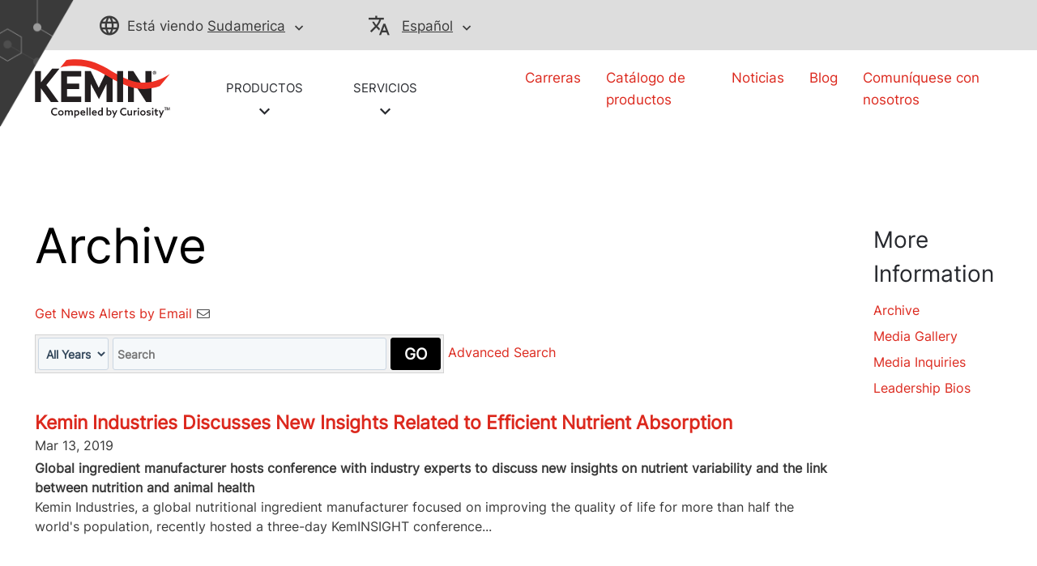

--- FILE ---
content_type: text/html; charset=UTF-8
request_url: https://news.kemin.com/press-releases?amp%3Bo=40&l=10&o=200&locale=sa_es
body_size: 24000
content:
<!DOCTYPE html>
<html lang="en-US">

<head>
<!-- begin spin_special_output(head_start) -->
<script type="text/javascript" src="js/jquery.js" wd_script_id="jquery.js" nonce="NDc1MThiYjQ4NGEzYTQwNGIzYjBlNzI3MWM0MzNmN2RlOWZhZmRkYg=="></script>
<style type="text/css" wd_script_id="template subscribe_link:base:system style" nonce="NDc1MThiYjQ4NGEzYTQwNGIzYjBlNzI3MWM0MzNmN2RlOWZhZmRkYg==">
div.wd_subscribe_link {
	text-align: right;
	margin: 10px 0;
	padding: 0px;
	border: 0px;
}
span.wd_subscribe_icon {
	margin-left: 1em;
}
.wd_subscribe_link img {
	vertical-align: middle;
}
</style>
<style type="text/css" wd_script_id="item_search_form_style" nonce="NDc1MThiYjQ4NGEzYTQwNGIzYjBlNzI3MWM0MzNmN2RlOWZhZmRkYg==">
		.wd_item_search_form_container .wd_search_form_basic {
			display: inline-block;
		}
		.wd_search_basic_fields {
			display: inline-block;
			background-color: #f1f1f1;
			border: 1px solid #d3d3d3;
			padding: 3px;
			vertical-align: middle;
		}
		.wd_search_basic_fields > * {
			vertical-align: middle;
		}
		.wd_item_search_form_container .wd_input_datepicker {
			margin-right: 2px;
		}
		.wd_search_button {
			color: #999999;
		}
		.wd_search_button.wd_highlight {
			color: #000000;
		}
		.wd_search_advanced_link,
		.wd_search_titles_only,
		.wd_checkbox {
			white-space: nowrap;
		}
		</style>
<script type="text/javascript" src="js/jquery-webdriver.js" wd_script_id="jquery-webdriver.js" nonce="NDc1MThiYjQ4NGEzYTQwNGIzYjBlNzI3MWM0MzNmN2RlOWZhZmRkYg=="></script>
<script type="text/javascript" src="js/webdriver.js" wd_script_id="webdriver.js" nonce="NDc1MThiYjQ4NGEzYTQwNGIzYjBlNzI3MWM0MzNmN2RlOWZhZmRkYg=="></script>
<script type="text/javascript" wd_script_id="item_search_form_script" nonce="NDc1MThiYjQ4NGEzYTQwNGIzYjBlNzI3MWM0MzNmN2RlOWZhZmRkYg==">
			function wd_item_search_form_toggle(link, advanced) {
				var $ = webDriver.jQuery;
				var $container = $(link).closest(".wd_item_search_form_container");
				var $basic_form = $container.find(".wd_search_form_basic");
				var $advanced_form = $container.find(".wd_search_form_advanced");

				var $basic_inputs = $basic_form.find(":input");
				$basic_inputs.each(function() {
					var $advanced_input = $advanced_form.find(this.tagName+'[name="'+this.name+'"]');
					if ($advanced_input.length > 0) {
						if (advanced)
							$advanced_input.val($(this).val());
						else
							$(this).val($advanced_input.val());
					}
				});

				$basic_form.toggle(!advanced);
				$advanced_form.toggle(advanced);
			}

			function wd_item_search_form_highlight(form) {
				var $btn = $(form).find('input[type="submit"],button[type="submit"]');
				$btn.addClass("wd_highlight");
			}

			function wd_item_search_form_submit(form, in_submit) {
				var $form = $(form);

				var have_url = false;
				$form.find("select").each(function() {
					var $select = $(this);
					
					if (!$select.val())
						$select.prop("disabled", "disabled");

					var url = $select.find("option:selected").attr("wd_url");
					if (url && !have_url) {
						$form.attr("action", url);
						$select.prop("disabled", "disabled");
						$form.find('input[name="s"]').prop("disabled", "disabled");
						have_url = true;
					}
				});

				$form.find("input").each(function() {
					var $input = $(this);
					
					if (!$input.val())
						$input.prop("disabled", "disabled");
				});

				if (!in_submit)
					$form.submit();
			}
		</script>
<link href="css/wd_wcag.css" type="text/css" rel="stylesheet" wd_script_id="wd_wcag.css">
<script type="text/javascript" src="js/wd_wai_calendar_button.js" wd_script_id="wd_wai_calendar_button.js" nonce="NDc1MThiYjQ4NGEzYTQwNGIzYjBlNzI3MWM0MzNmN2RlOWZhZmRkYg=="></script>
<script type="text/javascript" src="js/wd_wai_datepicker.js" wd_script_id="wd_wai_datepicker.js" nonce="NDc1MThiYjQ4NGEzYTQwNGIzYjBlNzI3MWM0MzNmN2RlOWZhZmRkYg=="></script>
<script type="text/javascript" src="js/wd_wai_datepicker_day.js" wd_script_id="wd_wai_datepicker_day.js" nonce="NDc1MThiYjQ4NGEzYTQwNGIzYjBlNzI3MWM0MzNmN2RlOWZhZmRkYg=="></script>
<link href="css/wd_wai_datepicker.css" type="text/css" rel="stylesheet" wd_script_id="wd_wai_datepicker.css">
<script type="text/javascript" wd_script_id="form_wai_dp__scriptnf_start" nonce="NDc1MThiYjQ4NGEzYTQwNGIzYjBlNzI3MWM0MzNmN2RlOWZhZmRkYg==">
							window.addEventListener("load" , function () {
								let dp_input = document.getElementById("wd_wai_dp_input_nf_start");
								let dp_button = document.getElementById("wd_wai_dp_button_nf_start");
								let dp_dialog = document.getElementById("wd_datepicker_dialog_nf_start"  );
								let wd_datePicker = new DatePicker(dp_input, dp_button, dp_dialog, "2015-06-15","2026-01-13"  );
								wd_datePicker.init();
							});   
						</script>
<script type="text/javascript" wd_script_id="form_wai_dp__scriptnf_end" nonce="NDc1MThiYjQ4NGEzYTQwNGIzYjBlNzI3MWM0MzNmN2RlOWZhZmRkYg==">
							window.addEventListener("load" , function () {
								let dp_input = document.getElementById("wd_wai_dp_input_nf_end");
								let dp_button = document.getElementById("wd_wai_dp_button_nf_end");
								let dp_dialog = document.getElementById("wd_datepicker_dialog_nf_end"  );
								let wd_datePicker = new DatePicker(dp_input, dp_button, dp_dialog, "2015-06-15","2026-01-13"  );
								wd_datePicker.init();
							});   
						</script>
<script type="text/javascript" src="js/wd_form.js" wd_script_id="wd_form.js" nonce="NDc1MThiYjQ4NGEzYTQwNGIzYjBlNzI3MWM0MzNmN2RlOWZhZmRkYg=="></script>
<link href="css/wd_form.css" type="text/css" rel="stylesheet" wd_script_id="wd_form.css">
<style type="text/css" wd_script_id="template item:newsfeed_releases:site style" nonce="NDc1MThiYjQ4NGEzYTQwNGIzYjBlNzI3MWM0MzNmN2RlOWZhZmRkYg==">.wd_item {
	overflow:auto;
}
.wd_item .wd_thumbnail {
	float: left;
	margin: 0 5px 5px 0;
}
.wd_item .wd_date {
	text-transform: uppercase;
	font-weight: bold;
	font-size: 1.167em;
	color: #cccccc;
}
.wd_item .wd_title {
	font-weight: bold;
	font-size: 2em;
}
.wd_item .wd_subtitle {
	font-weight: bold;
}
.wd_item .wd_summary p {
	margin-bottom: 0;
}
.wd_asset_type_link_list {
	display: inline-block;
	margin: 10px 0 0 0;
	border: 1px solid #cccccc;
	padding: 2px;
}
.wd_item_wrapper {
	margin-left: 149px;
}
.wd_item_wrapper:first-child,
.wd_layout-masonry .wd_item_wrapper,
.wd_layout-grid .wd_item_wrapper {
	margin-left: 0;
}
.wd_layout-masonry .wd_item,
.wd_layout-grid .wd_item {
	border: 1px solid #e1e1e1;
	padding: 5px;
}
.wd_layout-masonry .wd_thumbnail,
.wd_layout-grid .wd_thumbnail {
	float: none;
	text-align: center;
	margin: 0 0 5px 0;
}
</style>
<link href="thirdparty/font-awesome/css/font-awesome.min.css" type="text/css" rel="stylesheet" wd_script_id="font-awesome.min.css">
<style type="text/css" wd_script_id="template asset_type_link:base:system style" nonce="NDc1MThiYjQ4NGEzYTQwNGIzYjBlNzI3MWM0MzNmN2RlOWZhZmRkYg==">
ul.wd_asset_type_link_list {
	margin: 0;
	padding: 0;
	overflow: auto;
	list-style: none;
	color: #cccccc;
	font-size: 0.8333em;
}
li.wd_asset_type_link {
	float: left;
	padding: 0.2em;
	white-space: nowrap;
}
li.wd_asset_type_link ~ li.wd_asset_type_link {
	padding-left: 0.5em;
}
li.wd_asset_type_link .wd_icon {
	color: #4f5051;
}
li.wd_asset_type_link .wd_title {
	font-size: 1em;
	font-weight: normal;
}
li.wd_asset_type_link span.wd_count:before {
	content: "(";
}
li.wd_asset_type_link span.wd_count:after {
	content: ")";
}</style>
<style type="text/css" wd_script_id="template_list_simple_style" nonce="NDc1MThiYjQ4NGEzYTQwNGIzYjBlNzI3MWM0MzNmN2RlOWZhZmRkYg==">
						ul.wd_layout-simple {
							padding: 0;
							margin: 10px 0;
							list-style: none;
						}
					</style>
<script type="text/javascript" nonce="NDc1MThiYjQ4NGEzYTQwNGIzYjBlNzI3MWM0MzNmN2RlOWZhZmRkYg==">webDriver.push_jQuery();</script>
<script type="text/javascript" src="js/jquery-ui.js" wd_script_id="jquery-ui.js" nonce="NDc1MThiYjQ4NGEzYTQwNGIzYjBlNzI3MWM0MzNmN2RlOWZhZmRkYg=="></script>
<script type="text/javascript" src="js/wd_resize.js" wd_script_id="wd_resize.js" nonce="NDc1MThiYjQ4NGEzYTQwNGIzYjBlNzI3MWM0MzNmN2RlOWZhZmRkYg=="></script>
<link href="css/wd_linkmenu.css" type="text/css" rel="stylesheet" wd_script_id="wd_linkmenu.css">
<script type="text/javascript" wd_script_id="wd_linkmenu_script" nonce="NDc1MThiYjQ4NGEzYTQwNGIzYjBlNzI3MWM0MzNmN2RlOWZhZmRkYg==">
(function($, undefined) {
	webDriver.resizeLinkMenu = function() {
		$(this).data("wd_linkmenu_element").wd_linkmenu("resize");
		return false;
	};
	
	var wd_linkmenu = function(element, options) {
		this.init(element, options);
	};
	
	wd_linkmenu.prototype = {
		init: function(element, options) {
			var self = this;
			
			this.$element = $(element);
			this._options = {
				"class": "",
				"label": "Menu",
			};
			
			this.options(options);
			
			this.$active = this.$orig_active = this.$element.find(".wd_linkmenu-active");
			var label = this.$active ? this.$active.text() : this._options["label"];
			
			this.$header = $("<div>")
					.addClass("wd_linkmenu-header")
					.attr("tabindex","0")
					.data("wd_linkmenu_element", this.$element)
					.attr("wd_resize", "resizeLinkMenu")
					.on("click.wd_linkmenu", function(event) {
						self.toggle();
						event.preventDefault();
					})
					.insertBefore(this.$element)
			;
			if (this._options["class"])
				this.$header.addClass(this._options["class"]);
			var attr_string = this.$element.attr("wd_linkmenu_header");
			if (attr_string) {
				var attrs = JSON.parse(attr_string);
				for(var name in attrs)
					this.$header.attr(name, attrs[name]);
			}
			this.$label = $("<span>")
					.addClass("wd_linkmenu-label")
					.text(label)
					.appendTo(this.$header);
			this.$icon = $("<span class=\"wd_linkmenu-icon fa fa-chevron-down\" title=\"Open\"><\/span>")
					.appendTo(this.$header);

			this.$items = this.$element.children(".wd_linkmenu-item");
			this.$items
					.addClass("wd_linkmenu-listitem")
					.prop("tabIndex", -1)
			;
			
			// Remove any non-items (e.g. unintended text nodes)
			this.$element.empty();
			this.$element.append(this.$items);

			this.$element.addClass("wd_linkmenu-list");
			
			// TODO: make tabs treat show/hide similar to Load, Resize
			this.$element.closest("div.wd_assets").bind("wd_assets_show", function() {self.resize();});
			this.$element.closest("div.wd_tab_content").bind("wd_tab_show", function() {self.resize();});

			this.$element
					.appendTo($("body"))
					.hide()
			;
			
			this.need_size = true;
			this.resize();

			this.$header.on("keydown.wd_linkmenu", function(event) {self.onkeydown(event,false);});
			this.$header.on("blur.wd_linkmenu", function() {self.onblur();});
			
			this.$element.on("keydown.wd_linkmenu", function(event) {self.onkeydown(event,true);});
			this.$element.on("blur.wd_linkmenu", function() {self.onblur();});
			this.$element.on("mousemove.wd_linkmenu", function(event) {self.onmousemove(event);});
			this.$items.not(".wd_disabled").on("click.wd_linkmenu", function() {self.onitemclick(this);})
		},
		
		options: function(options) {
			if (options) {
				$.extend(this._options, options);
			} else {
				return this._options;
			}
		},
		
		reload: function(options) {
			if (options) {
				this.options(options);
			}
			
			this.reset();
		},

		reset: function() {
		},

		onkeydown: function(event, on_item) {
			var key = event.which || event.keyCode;
			var used = false;
			switch (key) {
				case 13: // Return
				case 32: // Space
					if (!on_item) {
						this.toggle();
						used = true;
					}
					break;
				case 27: // Escape
					this.close();
					used = true;
					break;
				case 9: // Tab
					if (on_item)
						this.$header[0].focus(); // Move focus back to normal flow
					break;
				case 33: // Page Up
				case 36: // Home
					if (!on_item)
						this.open();
					this.first();
					used = true;
					break;
				case 34: // Page Down
				case 35: // End
					if (!on_item)
						this.open();
					this.last();
					used = true;
					break;
				case 38: // Up
				case 37: // Left
					if (!on_item)
						this.open();
					this.prev();
					used = true;
					break;
				case 40: // Down
				case 39: // Right
					if (!on_item)
						this.open();
					this.next();
					used = true;
					break;
			}
			
			if (used) {
				event.stopImmediatePropagation();
				event.preventDefault();
			}
		},

		onmousemove: function(event) {
			var $item = $(event.target);
			if ($item.hasClass("wd_linkmenu-listitem"))
				this.goto($item);
		},
				
		onitemclick: function(item) {
			$item = $(item);
			this.$label.text($item.text());
			this.$orig_active = this.$active = $item;
			this.close();
			this.$header[0].focus();
		},
				
		open: function() {
			var self = this;
			$(document).on("mousedown.wd_linkmenu touchstart.wd_linkmenu", function(event) {
				if ($(event.target).closest(self.$header.add(self.$element)).length == 0)
					self.close();
			});
			
			this.$header.addClass("wd_linkmenu-active");
			this.$element
					.show()
					.position({my:"left top",at:"left bottom",of:this.$header})
			;
			this.goto(this.$active);
		},
				
		close: function() {
			this.$element.hide();
			this.set_active(this.$orig_active);
			this.$header.removeClass("wd_linkmenu-active");
			
			$(document).off(".wd_linkmenu");
		},
				
		onblur: function() {
			if (!this.ignore_blur)
				this.close();
			this.ignore_blur = false;
		},
				
		toggle: function() {
			this.$element.is(":visible") ? this.close() : this.open();
		},
				
		set_active: function($item) {
			if ($item.length > 0) {
				if (this.$active)
					this.$active.removeClass("wd_linkmenu-active");
				this.$active = $item;
				this.$active.addClass("wd_linkmenu-active");
			}
		},
				
		goto: function($item) {
			if ($item.length > 0) {
				this.set_active($item);
				this.ignore_blur = true;
				this.$active[0].focus();
			}
		},
				
		next: function() {
			if (!this.$active)
				this.first();
			else
				this.goto(this.$active.next());
		},

		prev: function() {
			if (!this.$active)
				this.last();
			else
				this.goto(this.$active.prev());
		},
				
		first: function() {
			this.goto(this.$items.first());
		},
		
		last: function() {
			this.goto(this.$items.last());
		},
		
		destroy: function() {
			this.$items
				.removeClass("wd_linkmenu-listitem")
				.off(".wd_linkmenu")
			;
			this.$element
				.off(".wd_linkmenu")
				.removeClass("wd_linkmenu-list")
				.insertBefore(this.$header)
			;
			this.$header.remove();
		},
		
		resize: function() {
			if (this.need_size && this.$label.is(":visible")) {
				var temp_show = !this.$element.is(":visible");
				if (temp_show) {
					this.$element.show();
				}
				
				this.$label.width("auto");
				this.$element.width("auto");
				this.$label.width(this.$element.width());
				this.$element.width(this.$header.width());

				if (temp_show) {
					this.$element.hide();
				}
				this.need_size = false;
			}
		}
	};

	$.fn.wd_linkmenu = function(options) {
		var args = Array.prototype.slice.call(arguments, 1);
		var result = this;
		
		this.each(function() {
			var instance = $(this).data("wd_linkmenu");
			if (typeof options == "string") {
				var res = instance[options].apply(instance, args);
				if (typeof res != "undefined") {
					result = res;
					return false;
				}
			} else {
                if (!instance) {
					instance = new wd_linkmenu(this, options);
					$(this).data("wd_linkmenu", instance);
				}
				
                instance.reload(options);
			}
        });
		
		return result;
    };
})(webDriver.jQuery);
</script>
<script type="text/javascript" wd_script_id="wd_linkmenu_init_script" nonce="NDc1MThiYjQ4NGEzYTQwNGIzYjBlNzI3MWM0MzNmN2RlOWZhZmRkYg==">
			webDriver.jQuery(function($) {
				$(".wd_linkmenu").each(function() {
					var $menu = $(this);
					$menu.wd_linkmenu();
				});
			});
		</script>
<style type="text/css" wd_script_id="page_menu_style" nonce="NDc1MThiYjQ4NGEzYTQwNGIzYjBlNzI3MWM0MzNmN2RlOWZhZmRkYg==">
		.wd_page_menu {
			overflow: auto;
		}
		.wd_page_limit {
			float: left;
			margin: 0;
			padding: 8px 0;
		}
		.wd_page_links {
			float: right;
			margin: 0;
			padding: 0;
			list-style-type: none;
		}
		.wd_page_link {
			display: inline-block;
			margin: 0;
			padding: 8px;
			border: 1px solid #cccccc;
			border-left: none;
		}
		.wd_page_active {
			background-color: #eeeeee;
		}
		.wd_page_link:first-child {
			border-left: 1px solid #cccccc;
			border-top-left-radius: 3px;
			border-bottom-left-radius: 3px;
		}
		.wd_page_link:last-child {
			border-top-right-radius: 3px;
			border-bottom-right-radius: 3px;
		}
	</style>
<script type="text/javascript" wd_script_id="view_printable_script" nonce="NDc1MThiYjQ4NGEzYTQwNGIzYjBlNzI3MWM0MzNmN2RlOWZhZmRkYg==">
	function view_printable() {
		var loc = window.location;
		var sep = (loc.search == "") ? "?" : "&";
		var url = loc.protocol+"//"+loc.host+loc.pathname+loc.search+sep+"printable"+loc.hash;
		window.open(url, "_blank", "");
	}
</script>
<style type="text/css" wd_script_id="toolbar_style" nonce="NDc1MThiYjQ4NGEzYTQwNGIzYjBlNzI3MWM0MzNmN2RlOWZhZmRkYg==">
			div.wd_toolbar {
				border-top: 1px solid #cccccc;
				border-bottom: 1px solid #cccccc;
				margin: 15px 0px 15px 0px;
				padding: 5px;
				line-height: 1;
			}
			div.wd_toolbar-page {
				clear: both;
			}
			div.wd_toolbar ul.wd_tools {
				display: inline-block;
				width: 100%;
				margin: 0;
				padding: 5px 0;
			}
			div.wd_toolbar ul.wd_tools li.wd_tool {
				display: block;
				list-style-type: none;
				margin-right: 5px;
				padding: 0;
				float: right;
			}
			span.wd_tool_icon > a:link,
			span.wd_tool_icon > a:visited {
				border-radius: 2px;
				display: inline-block;
				width: 30px;
				height: 30px;
				box-sizing: border-box;
				margin: 0;
				padding: 7px;
				font-size: 16px;
				line-height: 1;
				text-align: center;
				color: #ffffff;
				background-color: #767676;
			} 
			span.wd_tool_icon > a:hover {
				color: #ffffff;
				background-color: #666666;
				text-decoration: none;
			}
			div.wd_toolbar ul.wd_tools li.wd_tool-addthis {
				float: left;
			}
		</style>
<style type="text/css" wd_script_id="template page:newsfeed_releases:system style" nonce="NDc1MThiYjQ4NGEzYTQwNGIzYjBlNzI3MWM0MzNmN2RlOWZhZmRkYg==">
.wd_category_header {
	margin: 10px 0;
	overflow: auto;
}
.wd_thumbnail {
	float: left;
	margin: 0 5px 5px 0;
}
.wd_item_list {
	margin: 10px 0;
	overflow: auto;
}
.wd_item {
	padding: 0;
	margin: 0 0 10px 0;
}
</style>
<script type="text/javascript" nonce="NDc1MThiYjQ4NGEzYTQwNGIzYjBlNzI3MWM0MzNmN2RlOWZhZmRkYg==">webDriver.pop_jQuery();</script>

<!-- end spin_special_output(head_start) -->


	
	<meta http-equiv="Content-Type" content="text/html;charset=UTF-8">
	<meta charset="UTF-8">
	<title>Archive | Kemin Media Center | Sudamerica</title>
	
 <meta name="keywords" content="" />
 <meta name="description" content="" />
 <meta name="twitter:card" content="summary" />
 <meta property="og:site_name" content="MediaRoom" />
 <meta property="og:url" content="https://news.kemin.com/press-releases?amp%3Bo=40&amp;l=10&amp;o=200&amp;locale=sa_es" />

	<link rel="icon" type="image/png" href="images/faviconV2.png">

	<meta name="viewport" content="width=device-width, initial-scale=1">
	<link rel="preload" as="font" href="fonts/icomoon.woff?yzs1zt" crossorigin="anonymous">
	<link rel="preload" as="font" href="fonts/icomoon.svg?yzs1zt#icomoon" crossorigin="anonymous">
	<link rel="preload" as="font" href="fonts/icomoon.ttf?yzs1zt" crossorigin="anonymous">
	<link rel="preload" as="font" href="fonts/icomoon.eot?yzs1zt#iefix" crossorigin="anonymous">
	<link rel="preload" as="font" href="fonts/Inter-VariableFont_slnt,wght.ttf" crossorigin="anonymous">
	<link rel="preload" as="font" href="fonts/anaqa.ttf" crossorigin="anonymous">
	<meta name="google-site-verification" content="jQEIj_a7MIOYe2U-yurLeQOKabo7Xaa-e4osJPNRJgw">
	<meta name="robots" content="noindex">

	<meta name="currentPagePath" data-currentpage="sa_es">
	<script src="js/handlebars.js"></script>
	<!-- <script src="https://maps.googleapis.com/maps/api/js?key=AIzaSyCuWbxjvTD_bV865l8QvB8ye-27aHtQFFU&callback=initMap&libraries=places&channel=GMPSB_locatorplus_v4_cE"></script> -->
	<!-- <link rel="stylesheet" href="css/static.css" type="text/css"> -->
	<link rel="stylesheet" href="css/clientlib-base.css" type="text/css">
	<link rel="stylesheet" href="css/clientlib-site.css" type="text/css">
	<!-- <script src="js/launch-ENdc8cfccc23b04d29b457a9d90ea34a59-staging.js"></script> -->
	<!-- <sly data-sly-resource="contexthub"/> -->

		<link rel="stylesheet" type="text/css" href="css/wdcontent.css">
	<link rel="alternate" href="https://news.kemin.com/press-releases?pagetemplate=rss" type="application/rss+xml" title="Archive | Kemin Media Center">
<!-- begin spin_special_output(head_end) -->
<link rel="canonical" href="https://news.kemin.com/press-releases?amp%3Bo=40&l=10&o=200&locale=sa_es" />
<!-- end spin_special_output(head_end) -->
</head>

<body class="page basicpage wd_pageid_20295" id="page-b7dfa4a07d" data-cmp-data-layer-enabled="">

<!-- <script>
	window.adobeDataLayer = window.adobeDataLayer || [];
	adobeDataLayer.push({
		page: JSON.parse("{\x22page\u002Db7dfa4a07d\x22:{\x22xdm:template\x22:\x22\/conf\/kemin\u002Dredesign\/settings\/wcm\/templates\/home\u002Dpage\x22,\x22repo:path\x22:\x22\/content\/kemin\u002Dredesign\/na\/en\u002Dus\/home.html\x22,\x22xdm:tags\x22:[],\x22xdm:language\x22:\x22en\u002DUS\x22,\x22repo:modifyDate\x22:\x222022\u002D03\u002D28T19:18:32Z\x22,\x22dc:description\x22:\x22home\x22,\x22dc:title\x22:\x22Kemin Industries Home | North America\x22,\x22@type\x22:\x22kemin\u002Dredesign\/components\/page\x22}}"),
		event: 'cmp:show',
		eventInfo: {
			path: 'page.page\u002Db7dfa4a07d'
		}
	});
</script> -->
	
	<div class="root container responsivegrid">
		<div id="container-a4b6a022a6" class="cmp-container">

			<div class="experiencefragment">
	<div class="xfpage page basicpage">
		<div id="container-b13c82e118" class="cmp-container">
			<div class="aem-Grid aem-Grid--12 aem-Grid--default--12 ">
				<div class="header aem-GridColumn aem-GridColumn--default--12">
					<header>
						<div data-cmp-is="coveoglobalsearchbar">
							<!-- <link rel="stylesheet" href="css/CoveoFullSearch.css" integrity="sha512-9GgVFZ4MQXFlO6SGY8+DxZAxOzQjcklUBUCfwvJAjAeNadVEzOSMzvTHSw4JbBXbVoqn6ck7jUKjV1WaUlKtIA==" crossorigin="anonymous">
							<script class="coveo-script" src="js/CoveoJsSearch.js" integrity="sha512-u2+G7uHGzcRXnJ6isFtRmMLdn2rsq52bZwU/pVKhxzGbkq8fW8HKywclJhDFzzsFBGQB5CGd5zg38NHZsPTf9Q==" crossorigin="anonymous"></script>
							<script src="js/templates.js" integrity="sha512-uu361iGkzq8eo/FYkLHLnDsDwaON4Zp43MA3FOVbCjnAlJLR8vug8xsKt0WVqS2VIPfTmi9A+PD4ltalF/Jb8w==" crossorigin="anonymous"></script>
							<script defer="defer" type="text/javascript" src="es.xml"></script>
							<link rel="stylesheet" href="css/clientlib.css" type="text/css"> -->
							<div class="container-fuild base_header">
								<div class="container lang_header">
									<div class="container-kemin">
										<div class="header-top-bar">
											<div class="location-container">
												<div class="map_heading">
													<p class="pading-header"><span class="icon-globe"></span><span class="text_map">Está viendo</span> <span>
									
									<a data-cta="location" data-at="location" data-nav="Header" data-cta-type="link" id="kemin-user-location" href="#" data-location="South America"> Sudamerica</a>
									<span id="icon-button-lang" class="icon-button-lang icon-chevron-down"></span> </span>
													</p>
												</div>
												<div class="header_map map-dropdown map_dropdown-none">
													<!-- Desktop and Tablet -->
													<div class="dropdown-content d-none d-md-block d-lg-block">
														<!-- REMOVING FOR NOW <div class="arrow-bottom"></div>-->
														<div class="row">
															<div class="pad-right col-lg-3 col-md-3">
																<div class="map-title"> Una presencia mundial con experiencia local. Visite nuestros centros regionales: </div>
																<div class="country-links">
																	<ul class="country-location-links">
																		<div data-location-link="North America">
																			<div class="accordion">
																				<div class="accordion-item">
																					<div class="accordion-header" id="panelsStayOpen-location">
																						<button class="accordion-button" type="button" data-bs-toggle="collapse" data-bs-target="#panelsStayOpen-locationOne" aria-expanded="true" aria-controls="panelsStayOpen-collapseOne"> Norteamérica </button>
																					</div>
																					<div id="panelsStayOpen-locationOne" class="accordion-collapse collapse show" aria-labelledby="panelsStayOpen-location">
																						<div class="accordion-body">
																							<ul id="north-america-country">
																								<li data-location-link="United States"> Estados Unidos</li>
																								<li data-location-link="Canada">Canadá</li>
																								<li data-location-link="Mexico">México</li>
																							</ul>
																						</div>
																					</div>
																				</div>
																			</div>
																		</div>
																		<li data-location-link="South America">Suramérica</li>
																		<li data-location-link="EMENA">EMENA</li>
																		<li data-location-link="Sub-Saharan Africa"> Africa Sub-sahariana</li>
																		<li data-location-link="Russia">Rusia</li>
																		<li data-location-link="South Asia"> Asia del Sur</li>
																		<li data-location-link="China"> China</li>
																		<li data-location-link="Asia Pacific"> Asia Pacífico</li>
																	</ul>
																</div>
															</div>
															<div class="col-lg-9 col-md-9">
																<div class="img-map"></div>
																<map name="countryHeader">
                                                <!-- Alaska -->
                                                <area title="USA" onclick="selectCountry('United States')" coords="4,155,9,230,46,211,73,192,109,200,97,124,42,106,8,130" shape="poly">
                                                <!-- Canada -->
                                                <area title="Canada" onclick="selectCountry('Canada')" coords="116,202,102,123,144,120,159,109,166,88,181,61,218,47,284,19,345,7,407,10,349,58,336,89,384,124,402,147,391,176,407,216,426,238,439,272,415,265,410,254,385,254,353,274,332,292,325,265,300,252,277,251,170,254,149,239" shape="poly">
                                                <!-- USA -->
                                                <area title="USA" onclick="selectCountry('United States')" coords="171,260,153,247,166,314,183,332,208,339,232,344,242,355,256,358,266,375,281,358,298,358,322,355,317,390,357,401,332,361,347,333,354,316,369,300,377,284,391,290,414,276,395,259,376,262,364,273,350,284,326,296,321,273,300,258,243,258,204,256" shape="poly">
                                                <!-- Mexico -->
                                                <area title="Mexico" onclick="selectCountry('Mexico')" coords="191,336,214,382,228,386,240,406,261,414,277,420,300,431,315,443,335,455,342,447,323,429,319,417,350,409,388,409,377,400,364,397,358,403,315,417,304,412,308,402,308,392,297,396,290,403,273,400,269,381,259,373,252,358,239,358,228,347" shape="poly">
                                                <!-- South America -->
                                                <area title="South America" onclick="selectCountry('South America')" coords="343,450,345,474,333,492,330,516,350,550,367,563,367,595,363,643,356,681,353,710,360,738,375,746,391,747,422,727,409,725,382,730,391,705,409,667,431,641,457,605,479,585,497,552,509,520,509,503,468,486,449,467,419,451,386,435,363,429" shape="poly">
                                                <!-- EMENA -->
                                                <area title="EMENA" onclick="selectCountry('EMENA')" coords="597,21,556,7,494,0,459,9,411,17,386,34,366,54,373,69,410,73,429,95,431,117,436,148,453,179,473,190,488,161,505,152,522,140,540,134,549,157,554,168,571,170,589,158,580,145,548,130,560,113,560,93,574,83,574,59,571,42,587,27,684,36,711,32,738,30,745,37,731,49,738,61,733,114,761,117,747,127,751,138,755,168,751,186,745,209,735,227,729,241,753,245,773,247,792,256,784,276,798,288,821,296,831,314,846,312,844,298,838,279,829,267,822,252,843,247,864,247,880,247,877,231,905,224,919,234,936,238,950,247,969,252,963,265,957,276,933,281,930,295,940,312,933,324,917,319,907,326,918,347,907,358,905,372,897,378,881,375,856,368,870,388,859,409,837,422,809,430,774,365,780,393,774,423,768,440,763,451,778,459,763,462,746,458,728,440,731,418,729,392,701,378,680,377,656,395,608,357,600,360,591,381,581,382,598,350,617,324,607,315,605,283,630,283,623,264,622,245,598,245,609,217,623,198,637,217,652,241,674,221,666,203,663,179,687,148,701,129,723,114,729,59,715,54,706,68,693,55,684,45" shape="poly">
                                                <!-- South Africa -->
                                                <area title="Sub-Saharan Africa" onclick="selectCountry('Sub-Saharan Africa')" coords="607,358,649,397,665,401,686,384,710,388,726,400,726,416,722,430,727,446,738,457,758,470,779,468,772,450,777,427,783,403,801,430,812,442,835,436,832,455,810,483,791,515,795,544,811,558,828,539,835,545,821,596,810,596,806,575,806,565,793,552,774,571,776,596,762,616,743,641,710,644,700,613,683,561,687,519,677,493,674,464,650,460,628,467,604,465,583,444,573,418,574,389,594,385" shape="poly">
                                                <!-- Russia -->
                                                <area title="Russia" onclick="selectCountry('Russia')" coords="761,118,787,126,795,136,807,137,815,129,829,121,836,101,856,76,874,68,861,31,824,34,815,26,835,23,864,14,890,20,885,28,868,36,881,66,898,61,904,68,861,93,868,113,894,116,902,92,911,89,933,93,970,85,1008,66,1022,61,986,31,1001,23,1018,28,1040,47,1068,61,1074,85,1109,90,1136,93,1168,101,1163,69,1190,69,1224,76,1215,103,1277,119,1315,114,1332,105,1354,133,1366,150,1352,162,1332,155,1322,174,1271,195,1241,241,1233,207,1215,193,1178,204,1163,221,1191,234,1191,269,1180,271,1177,250,1167,268,1154,288,1143,279,1154,257,1139,255,1119,230,1095,233,1095,245,1080,247,1059,252,1035,241,1016,235,1011,248,991,243,975,251,945,238,933,221,917,221,889,222,872,224,867,241,831,240,818,245,818,259,824,271,822,291,790,275,795,258,792,245,770,237,756,238,733,238,746,217,755,213,751,196,760,174,757,138,751,129" shape="poly">
                                                <!-- China -->
                                                <area title="China" onclick="selectCountry('China')" coords="980,256,999,248,1015,252,1019,243,1042,251,1067,257,1091,254,1104,239,1119,235,1126,252,1140,261,1140,282,1146,289,1132,304,1121,314,1112,308,1098,313,1102,326,1108,354,1099,371,1080,384,1063,392,1047,384,1026,388,1014,375,1019,364,1010,358,995,358,980,365,966,357,943,343,945,320,945,302,939,283,964,278,967,264" shape="poly">
                                                <!-- South Asia -->
                                                <area title="South Asia" onclick="selectCountry('South Asia')" coords="915,326,923,324,932,330,940,328,939,344,949,350,970,365,983,369,994,360,1004,364,994,381,990,389,975,390,963,403,950,417,949,435,952,451,952,461,942,455,933,447,925,429,918,414,913,393,902,388,902,377,915,375,908,365,919,350,923,338" shape="poly">
                                                <!-- Asia Pecific -->
                                                <area title="Asia Pacific" onclick="selectCountry('Asia Pacific')" coords="1005,362,1014,364,1012,378,1021,389,1030,396,1038,388,1049,388,1047,402,1059,418,1060,434,1043,450,1026,433,1029,452,1038,468,1042,479,1080,462,1092,438,1098,412,1099,388,1102,373,1123,332,1123,317,1136,314,1147,324,1173,304,1176,285,1183,274,1197,285,1189,293,1183,316,1177,326,1166,331,1146,341,1136,347,1128,333,1108,372,1108,384,1112,412,1119,429,1128,450,1123,459,1119,481,1149,489,1183,494,1223,503,1211,513,1213,529,1198,563,1223,593,1228,619,1300,640,1323,657,1309,675,1287,706,1274,695,1304,661,1300,645,1226,622,1213,653,1205,686,1189,675,1173,655,1140,629,1102,638,1081,645,1073,579,1108,555,1112,529,1088,527,1052,520,1022,489,1002,461,1014,444,1012,413,1001,413,993,390" shape="poly">  
                                            </map>
																<script>
																	function selectCountry(value) {
																		$(".country-links").find('li[data-location-link="' + value + '"]').click();
																	}
																</script>
															</div>
														</div>
													</div>
													<!-- Mobile Only -->
													<div class="dropdown-content d-md-none d-lg-none">
														<!-- REMOVING FOR NOW <div class="arrow-bottom"></div> -->
														<div class="row">
															<div class="title-location-mobile">
																<h3> Una presencia mundial con experiencia local. Visite nuestros centros regionales:</h3> </div>
															<div class="col-6 country-north-america"> <img class="country-north-america-noactive mobile-map-click-NA" src="images/north-america-mobile.svg" alt="north-america-noactive"> <img class="country-usa-active mobile-map-click-NA" src="images/usa-selected-mobile.svg" alt="usa-active"> <img class="country-canada-active mobile-map-click-NA" src="images/canada-selected-mobile.svg" alt="canada-active"> <img class="country-mexico-active mobile-map-click-NA" src="images/mexico-selected-mobile.svg" alt="mexico-active">
																<div>
																	<div class="accordion">
																		<div class="accordion-item">
																			<div class="accordion-header" id="panelsStayOpen-location">
																				<button class="accordion-button" type="button" data-bs-toggle="collapse" data-bs-target="#panelsStayOpen-locationOne" aria-expanded="true" aria-controls="panelsStayOpen-collapseOne"> Norteamérica </button>
																			</div>
																			<div id="panelsStayOpen-locationOne" class="accordion-collapse collapse show" aria-labelledby="panelsStayOpen-location">
																				<div class="accordion-body">
																					<ul id="north-america-country" class="north-america-mobile-locations">
																						<li class="location-map-title" data-location-link="United States">Estados Unidos </li>
																						<li class="location-map-title" data-location-link="Canada">Canadá</li>
																						<li class="location-map-title" data-location-link="Mexico">México</li>
																					</ul>
																				</div>
																			</div>
																		</div>
																	</div>
																</div>
															</div>
															<div class="col-6 country-south-america"> <img class="country-south-noactive mobile-map-click" data-location-link="South America" src="images/south-america-mobile.svg" alt="north-america-noactive"> <img class="country-south-active" src="images/south-america-selected-mobile.svg" alt="north-america-active">
																<div class="location-map-title" data-location-link="South America"> Suramérica </div>
															</div>
															<div class="col-6 country-EMENA"> <img class="country-EMENA-noactive mobile-map-click" data-location-link="EMENA" src="images/EMENA-mobile.svg" alt="north-america-noactive"> <img class="country-EMENA-active" src="images/EMENA-selected-mobile.svg" alt="north-america-active">
																<div class="location-map-title" data-location-link="EMENA"> EMENA </div>
															</div>
															<div class="col-6 country-south-africa"> <img class="country-africa-noactive mobile-map-click" data-location-link="Sub-Saharan Africa" src="images/south-africa-mobile.svg" alt="Africa"> <img class="country-africa-active" src="images/south-africa-selected-mobile.svg" alt="Africa">
																<div class="location-map-title" data-location-link="Sub-Saharan Africa"> Africa Sub-sahariana </div>
															</div>
															<div class="col-6 country-russia"> <img class="country-russia-noactive mobile-map-click" data-location-link="Russia" src="images/russia-mobile.svg" alt="Russia"> <img class="country-russia-active" src="images/russia-selected-mobile.svg" alt="Russia">
																<div class="location-map-title" data-location-link="Russia"> Rusia </div>
															</div>
															<div class="col-6 country-south-asia"> <img class="country-south-asia-noactive mobile-map-click" data-location-link="South Asia" src="images/south-asia-mobile.svg" alt="South Asia"> <img class="country-south-asia-active" src="images/south-asia-selected-mobile.svg" alt="South Asia">
																<div class="location-map-title" data-location-link="South Asia"> Asia del Sur </div>
															</div>
															<div class="col-6 country-china"> <img class="country-china-noactive mobile-map-click" data-location-link="China" src="images/china-mobile.svg" alt="China"> <img class="country-china-active" src="images/china-selected-mobile.svg" alt="China">
																<div class="location-map-title" data-location-link="China"> China </div>
															</div>
															<div class="col-6 country-asia"> <img class="country-asia-noactive mobile-map-click" data-location-link="Asia Pacific" src="images/asiapacific-mobile.svg" alt="Asia"> <img class="country-asia-active" src="images/asiapacific-selected-mobile.svg" alt="Asia">
																<div class="location-map-title" data-location-link="Asia Pacific"> Asia Pacífico </div>
															</div>
														</div>
													</div>
												</div>
											</div>
											<!-- Modal -->
											<div class="modal fade" id="location-model-header" tabindex="-1" aria-labelledby="ModalLabel" aria-hidden="true">
												<div class="modal-dialog modal-dialog-centered modal-md">
													<div class="modal-content">
														<div class="modal-body">
															<!-- <div class="open-new-tab"> <img src="open-in-new.html" alt=""> </div> -->
															<div class="modal-header-title"> Está por salir para visitar nuestro centro regional {}. ¿Cuál es su preferencia de idioma? </div>
															<div class="modal-language-title" style="display: none;"> Confirme su preferencia de idioma para la región seleccionada. </div>
														</div>
														<div id="locations-modal-footerbutton" class="modal-footer">
															<!-- dynamic buttons come from js -->
														</div>
													</div>
												</div>
											</div>
											<div class="map_heading">
												<div class="lang_heading">
													<p> <span class="icon-translate"></span> <a data-cta="langauge" data-at="langauge" data-nav="Header" data-cta-type="link" href="#">Español</a> <span data-cta="langauge" data-at="langauge" data-nav="Header" data-cta-type="link" href="#" class="icon-chevron-down"></span> </p>
												</div>
												<div class="lang_drop"> </div>
											</div>
										</div>
									</div>
								</div>
							</div>
							<div class="container-fuild header_section_logo">
								<div class="container-kemin logo_section">
									<div class="row">
										<div class="col-lg-6 col-md-7 self-align  ">
											<div class="row logo_header">
												<div class="logo">
													<a data-nav="Image" data-cta-type="link" href="https://www.kemin.com/sa/es/home" title="logo" role="link"> <img src="images/Kemin-Logo-Color.svg" role="img"> </a>
												</div>
												<div class="header_drpdwn_link">
													<div class="header-link"> <a data-cta="PRODUCTOS" data-at="PRODUCTOS" data-nav="Menu" data-cta-type="link" href="javascript:void(0)" class="product-link">
											PRODUCTOS <br>
											
												<span class="icon-chevron-down"></span>
											
										</a>
														<div class="header_mega_menu">
															<div class="mega_menu">
																<div class="col"> <span class="thumbnail_dropdown_icon">
						   <a data-cta="Nutrition y Salud Animal" data-at="Nutrition y Salud Animal" data-nav="Menu" data-cta-type="link" href="https://www.kemin.com/sa/es/markets/animal"> <img src="images/ANIMAL_NUT_ICON_WHTE-02.svg"></a>
						</span>
																	<a data-cta="Nutrition y Salud Animal" data-at="Nutrition y Salud Animal" data-nav="Menu" data-cta-type="link" href="https://www.kemin.com/sa/es/markets/animal">
																		<h4 class="mega_menu_titles">Nutrition y Salud Animal</h4></a>
																	<ul> </ul>
																</div>
																<div class="col"> <span class="thumbnail_dropdown_icon">
						   <a data-cta="Acuicultura" data-at="Acuicultura" data-nav="Menu" data-cta-type="link" href="https://www.kemin.com/sa/es/markets/aquaculture"> <img src="images/AQUASCIENC_ICON_WHITE-02.svg"></a>
						</span>
																	<a data-cta="Acuicultura" data-at="Acuicultura" data-nav="Menu" data-cta-type="link" href="https://www.kemin.com/sa/es/markets/aquaculture">
																		<h4 class="mega_menu_titles">Acuicultura</h4></a>
																	<ul> </ul>
																</div>
																<div class="col"> <span class="thumbnail_dropdown_icon">
						   <a data-cta="Tecnologías para Alimentos" data-at="Tecnologías para Alimentos" data-nav="Menu" data-cta-type="link" href="https://www.kemin.com/sa/es/markets/food"> <img src="images/FOOD_TECH_ICON_WHTE-02.svg"></a>
						</span>
																	<a data-cta="Tecnologías para Alimentos" data-at="Tecnologías para Alimentos" data-nav="Menu" data-cta-type="link" href="https://www.kemin.com/sa/es/markets/food">
																		<h4 class="mega_menu_titles">Tecnologías para Alimentos</h4></a>
																	<ul> </ul>
																</div>
																<div class="col"> <span class="thumbnail_dropdown_icon">
						   <a data-cta="Nutrición Humana y Salud" data-at="Nutrición Humana y Salud" data-nav="Menu" data-cta-type="link" href="https://www.kemin.com/sa/es/markets/human-nutrition"> <img src="images/HUMAN_NUT_HEALTH_ICON_WHTE-02.svg"></a>
						</span>
																	<a data-cta="Nutrición Humana y Salud" data-at="Nutrición Humana y Salud" data-nav="Menu" data-cta-type="link" href="https://www.kemin.com/sa/es/markets/human-nutrition">
																		<h4 class="mega_menu_titles">Nutrición Humana y Salud</h4></a>
																	<ul> </ul>
																</div>
																<div class="col"> <span class="thumbnail_dropdown_icon">
						   <a data-cta="Tecnologías de Alimentos para Mascotas y Procesamiento" data-at="Tecnologías de Alimentos para Mascotas y Procesamiento" data-nav="Menu" data-cta-type="link" href="https://www.kemin.com/sa/es/markets/petfood-rendering"> <img src="images/PET_FOOD_RENDER_ICON_WHTE-02.svg"></a>
						</span>
																	<a data-cta="Tecnologías de Alimentos para Mascotas y Procesamiento" data-at="Tecnologías de Alimentos para Mascotas y Procesamiento" data-nav="Menu" data-cta-type="link" href="https://www.kemin.com/sa/es/markets/petfood-rendering">
																		<h4 class="mega_menu_titles">Tecnologías de Alimentos para Mascotas y Procesamiento</h4></a>
																	<ul> </ul>
																</div>
																<div class="col"> <span class="thumbnail_dropdown_icon">
						   <a data-cta="Auxiliares Textiles" data-at="Auxiliares Textiles" data-nav="Menu" data-cta-type="link" href="https://www.kemin.com/sa/es/markets/textiles"> <img src="images/TEXTILES_ICON_WHTE-02.svg"></a>
						</span>
																	<a data-cta="Auxiliares Textiles" data-at="Auxiliares Textiles" data-nav="Menu" data-cta-type="link" href="https://www.kemin.com/sa/es/markets/textiles">
																		<h4 class="mega_menu_titles">Auxiliares Textiles</h4></a>
																	<ul> </ul>
																</div>
																<div class="mega_menu_featured">
																	<h4>Productos Destacados</h4>
																	<div class="featured_column">
																		<div class="count">
																			<ul class="countList">
																				<li><a data-cta="HYBRILOX™" data-at="HYBRILOX™" data-nav="Menu" data-cta-type="link" href="https://www.kemin.com/sa/es/markets/petfood-rendering/products/hybrilox">HYBRILOX™</a></li>
																				<li><a data-cta=" KESSENT™ Aminoacido Metionina" data-at=" KESSENT™ Aminoacido Metionina" data-nav="Menu" data-cta-type="link" href="https://www.kemin.com/sa/es/markets/animal/products/kessent"> KESSENT™ Aminoacido Metionina</a></li>
																				<li><a data-cta="Slendesta®" data-at="Slendesta®" data-nav="Menu" data-cta-type="link" href="https://www.kemin.com/sa/es/markets/human-nutrition/products/slendesta">Slendesta®</a></li>
																			</ul>
																		</div>
																	</div>
																</div>
															</div>
														</div>
													</div>
													<div class="header-link"> <a data-cta="SERVICIOS" data-at="SERVICIOS" data-nav="Menu" data-cta-type="link" href="javascript:void(0)" class="services-link">
											SERVICIOS <br>
											
												<span class="icon-chevron-down"></span>
											
										</a>
														<div class="header_mega_menu">
															<div class="services_mega_position">
																<div class="col"> <span class="thumbnail_dropdown_icon">
						   <a data-cta="Departamento de Aplicación de Soluciones" data-at="Departamento de Aplicación de Soluciones" data-nav="Menu" data-cta-type="link" href="https://www.kemin.com/sa/es/company/application-solutions"><img src="images/r_and_d_icon_white.svg"></a>
						</span>
																	<a data-cta="Departamento de Aplicación de Soluciones" data-at="Departamento de Aplicación de Soluciones" data-nav="Menu" data-cta-type="link" href="https://www.kemin.com/sa/es/company/application-solutions">
																		<h4 class="mega_menu_titles">Departamento de Aplicación de Soluciones</h4></a>
																	<ul> </ul>
																</div>
																<div class="col"> <span class="thumbnail_dropdown_icon">
						   <a data-cta="Servicios de laboratorio para el Cliente" data-at="Servicios de laboratorio para el Cliente" data-nav="Menu" data-cta-type="link" href="https://www.kemin.com/sa/es/company/service-to-customers"><img src="images/cls_microscope_icon_white.svg"></a>
						</span>
																	<a data-cta="Servicios de laboratorio para el Cliente" data-at="Servicios de laboratorio para el Cliente" data-nav="Menu" data-cta-type="link" href="https://www.kemin.com/sa/es/company/service-to-customers">
																		<h4 class="mega_menu_titles">Servicios de laboratorio para el Cliente</h4></a>
																	<ul> </ul>
																</div>
																<div class="col"> <span class="thumbnail_dropdown_icon">
						   <a data-cta="Innovación" data-at="Innovación" data-nav="Menu" data-cta-type="link" href="https://www.kemin.com/sa/es/company/innovations-technologies"><img src="images/icons_lightbulb_whte2.svg"></a>
						</span>
																	<a data-cta="Innovación" data-at="Innovación" data-nav="Menu" data-cta-type="link" href="https://www.kemin.com/sa/es/company/innovations-technologies">
																		<h4 class="mega_menu_titles">Innovación</h4></a>
																	<ul> </ul>
																</div>
															</div>
														</div>
													</div>
												</div>
												<div class=" d-none d-sm-block lg-search self-align">
													<div class="search_icon"> <span class="icon-search"></span> </div>
												</div>
											</div>
										</div>
										<div class="col-lg-6 col-md-5 col-12 xs-drop">
											<nav class="navbar navbar-expand-md">
												<a data-cta="Home" data-at="Home" data-nav="Logo" data-cta-type="link" href="https://www.kemin.com/sa/es/home" class="xs-show"><img src="images/kemin_logo_white_bg.svg" alt="kemin Logo" title="Kemin Logo"></a>
												<div class="header_drpdwn_link">
													<div class="header-link"> <a data-cta="PRODUCTOS" data-at="PRODUCTOS" data-nav="Menu" data-cta-type="link" href="javascript:void(0)" class="product-link">
											PRODUCTOS <br>
											<span class="icon-chevron-down"></span>
										</a>
														<div class="header_mega_menu">
															<div class="mega_menu">
																<div class="col"> <span class="thumbnail_dropdown_icon">
								 <a data-cta="Nutrition y Salud Animal" data-at="Nutrition y Salud Animal" data-nav="Menu" data-cta-type="link" href="https://www.kemin.com/sa/es/markets/animal"> <img src="images/ANIMAL_NUT_ICON_WHTE-02.svg"></a>
							</span>
																	<a data-cta="Nutrition y Salud Animal" data-at="Nutrition y Salud Animal" data-nav="Menu" data-cta-type="link" href="https://www.kemin.com/sa/es/markets/animal">
																		<h4>Nutrition y Salud Animal</h4></a>
																	<ul> </ul>
																</div>
																<div class="col"> <span class="thumbnail_dropdown_icon">
								 <a data-cta="Acuicultura" data-at="Acuicultura" data-nav="Menu" data-cta-type="link" href="https://www.kemin.com/sa/es/markets/aquaculture"> <img src="images/AQUASCIENC_ICON_WHITE-02.svg"></a>
							</span>
																	<a data-cta="Acuicultura" data-at="Acuicultura" data-nav="Menu" data-cta-type="link" href="https://www.kemin.com/sa/es/markets/aquaculture">
																		<h4>Acuicultura</h4></a>
																	<ul> </ul>
																</div>
																<div class="col"> <span class="thumbnail_dropdown_icon">
								 <a data-cta="Tecnologías para Alimentos" data-at="Tecnologías para Alimentos" data-nav="Menu" data-cta-type="link" href="https://www.kemin.com/sa/es/markets/food"> <img src="images/FOOD_TECH_ICON_WHTE-02.svg"></a>
							</span>
																	<a data-cta="Tecnologías para Alimentos" data-at="Tecnologías para Alimentos" data-nav="Menu" data-cta-type="link" href="https://www.kemin.com/sa/es/markets/food">
																		<h4>Tecnologías para Alimentos</h4></a>
																	<ul> </ul>
																</div>
																<div class="col"> <span class="thumbnail_dropdown_icon">
								 <a data-cta="Nutrición Humana y Salud" data-at="Nutrición Humana y Salud" data-nav="Menu" data-cta-type="link" href="https://www.kemin.com/sa/es/markets/human-nutrition"> <img src="images/HUMAN_NUT_HEALTH_ICON_WHTE-02.svg"></a>
							</span>
																	<a data-cta="Nutrición Humana y Salud" data-at="Nutrición Humana y Salud" data-nav="Menu" data-cta-type="link" href="https://www.kemin.com/sa/es/markets/human-nutrition">
																		<h4>Nutrición Humana y Salud</h4></a>
																	<ul> </ul>
																</div>
																<div class="col"> <span class="thumbnail_dropdown_icon">
								 <a data-cta="Tecnologías de Alimentos para Mascotas y Procesamiento" data-at="Tecnologías de Alimentos para Mascotas y Procesamiento" data-nav="Menu" data-cta-type="link" href="https://www.kemin.com/sa/es/markets/petfood-rendering"> <img src="images/PET_FOOD_RENDER_ICON_WHTE-02.svg"></a>
							</span>
																	<a data-cta="Tecnologías de Alimentos para Mascotas y Procesamiento" data-at="Tecnologías de Alimentos para Mascotas y Procesamiento" data-nav="Menu" data-cta-type="link" href="https://www.kemin.com/sa/es/markets/petfood-rendering">
																		<h4>Tecnologías de Alimentos para Mascotas y Procesamiento</h4></a>
																	<ul> </ul>
																</div>
																<div class="col"> <span class="thumbnail_dropdown_icon">
								 <a data-cta="Auxiliares Textiles" data-at="Auxiliares Textiles" data-nav="Menu" data-cta-type="link" href="https://www.kemin.com/sa/es/markets/textiles"> <img src="images/TEXTILES_ICON_WHTE-02.svg"></a>
							</span>
																	<a data-cta="Auxiliares Textiles" data-at="Auxiliares Textiles" data-nav="Menu" data-cta-type="link" href="https://www.kemin.com/sa/es/markets/textiles">
																		<h4>Auxiliares Textiles</h4></a>
																	<ul> </ul>
																</div>
																<div class="mega_menu_featured">
																	<h4>Productos Destacados</h4>
																	<div class="featured_column">
																		<div class="count">
																			<ul class="countList">
																				<li><a data-cta="HYBRILOX™" data-at="HYBRILOX™" data-nav="Menu" data-cta-type="link" href="https://www.kemin.com/sa/es/markets/petfood-rendering/products/hybrilox">HYBRILOX™</a></li>
																				<li><a data-cta=" KESSENT™ Aminoacido Metionina" data-at=" KESSENT™ Aminoacido Metionina" data-nav="Menu" data-cta-type="link" href="https://www.kemin.com/sa/es/markets/animal/products/kessent"> KESSENT™ Aminoacido Metionina</a></li>
																				<li><a data-cta="Slendesta®" data-at="Slendesta®" data-nav="Menu" data-cta-type="link" href="https://www.kemin.com/sa/es/markets/human-nutrition/products/slendesta">Slendesta®</a></li>
																			</ul>
																		</div>
																	</div>
																</div>
															</div>
														</div>
													</div>
													<div class="header-link"> <a data-cta="SERVICIOS" data-at="SERVICIOS" data-nav="Menu" data-cta-type="link" href="javascript:void(0)" class="services-link">
											SERVICIOS <br>
											<span class="icon-chevron-down"></span>
										</a>
														<div class="header_mega_menu">
															<div class="services_mega_position">
																<div class="col"> <span class="thumbnail_dropdown_icon">
								   <a data-cta="Departamento de Aplicación de Soluciones" data-at="Departamento de Aplicación de Soluciones" data-nav="Menu" data-cta-type="link" href="https://www.kemin.com/sa/es/company/application-solutions"><img src="images/r_and_d_icon_white.svg"></a>
							 </span>
																	<a data-cta="Departamento de Aplicación de Soluciones" data-at="Departamento de Aplicación de Soluciones" data-nav="Menu" data-cta-type="link" href="https://www.kemin.com/sa/es/company/application-solutions">
																		<h4 class="mega_menu_titles">Departamento de Aplicación de Soluciones</h4></a>
																	<ul> </ul>
																</div>
																<div class="col"> <span class="thumbnail_dropdown_icon">
								   <a data-cta="Servicios de laboratorio para el Cliente" data-at="Servicios de laboratorio para el Cliente" data-nav="Menu" data-cta-type="link" href="https://www.kemin.com/sa/es/company/service-to-customers"><img src="images/cls_microscope_icon_white.svg"></a>
							 </span>
																	<a data-cta="Servicios de laboratorio para el Cliente" data-at="Servicios de laboratorio para el Cliente" data-nav="Menu" data-cta-type="link" href="https://www.kemin.com/sa/es/company/service-to-customers">
																		<h4 class="mega_menu_titles">Servicios de laboratorio para el Cliente</h4></a>
																	<ul> </ul>
																</div>
																<div class="col"> <span class="thumbnail_dropdown_icon">
								   <a data-cta="Innovación" data-at="Innovación" data-nav="Menu" data-cta-type="link" href="https://www.kemin.com/sa/es/company/innovations-technologies"><img src="images/icons_lightbulb_whte2.svg"></a>
							 </span>
																	<a data-cta="Innovación" data-at="Innovación" data-nav="Menu" data-cta-type="link" href="https://www.kemin.com/sa/es/company/innovations-technologies">
																		<h4 class="mega_menu_titles">Innovación</h4></a>
																	<ul> </ul>
																</div>
															</div>
														</div>
													</div>
												</div>
												<button class="navbar-toggler" type="button" data-toggle="collapse" data-target="#collapsibleNavbar" id="loseFocus"> <span class="icon-menu"></span> </button>
												<div class="collapse navbar-collapse" id="collapsibleNavbar">
													<ul class="navbar-nav">
														<li class="nav-item"> <a data-nav="Menu" data-cta-type="link" class="nav-link" href="https://www.kemin.com/sa/es/careers">Carreras</a> </li>
														<li class="nav-item"> <a data-nav="Menu" data-cta-type="link" class="nav-link" href="https://www.kemin.com/sa/es/products">Catálogo de productos</a> </li>
														<li class="nav-item"> <a data-nav="Menu" data-cta-type="link" class="nav-link" href="https://www.kemin.com/sa/es/news.html">Noticias</a> </li>
														<li class="nav-item"> <a data-nav="Menu" data-cta-type="link" class="nav-link" href="https://www.kemin.com/sa/es/blog">Blog</a> </li>
														<li class="nav-item"> <a data-nav="Menu" data-cta-type="link" class="nav-link" href="https://www.kemin.com/sa/es/company/contact">Comuníquese con nosotros</a> </li>
													</ul>
													<div class="search-container">
														<div id="coveoGlobalSearchBarDivMobile" data-enable-history="true" class="headerSearchBoxMobile">
															<div id="coveoGlobalSearchBarSearchBoxMobile" class="CoveoSearchbox" data-enable-omnibox="true" data-enable-query-suggest-addon="true" data-query-suggest-character-threshold="1" data-placeholder="Ingresar las palabras clave.."></div>
														</div>
													</div>
													<div id="coveoGlobalSearchBarDivTopQueriesHeaderMobile" class="popular_searches">
														<h3>Búsquedas populares</h3>
														<div id="coveoGlobalSearchBarDivTopQueriesMobile"></div>
													</div>
												</div>
											</nav>
										</div>
									</div>
								</div>
							</div>
							<div class="container-fuild search_box">
								<div class="search_box_container">
									<div class="row">
										<div class="container-kemin">
											<div id="coveoGlobalSearchBarDiv" class="headerSearchBox" data-enable-history="true">
												<script class="CoveoPipelineContext" type="text/context"> { "locale": "es", "region": "sa" } </script>
												<div class="CoveoAnalytics" data-search-hub="KeminStage"></div>
												<div id="coveoGlobalSearchBarSearchBox" class="CoveoSearchbox" data-enable-omnibox="true" data-enable-query-suggest-addon="true" data-add-search-button="false" data-query-suggest-character-threshold="1" data-placeholder="Ingresar las palabras clave.."> </div>
												<button id="globalSearchbtn" class="btn btn-dark" onclick="Coveo.globalSearchbtn()">Buscar</button>
												<input type="hidden" id="coveoGlobalSearchBarLanguage" name="coveoGlobalSearchBarLanguage" value="es">
												<input type="hidden" id="coveoGlobalSearchBarLocale" name="coveoGlobalSearchBarLocale" value="es">
												<input type="hidden" id="coveoGlobalSearchBarRegion" name="coveoGlobalSearchBarRegion" value="sa">
												<input type="hidden" id="coveoGlobalSearchBarUrl" name="coveoGlobalSearchBarUrl" value="/content/kemin-redesign/sa/es/search.html">
												<input type="hidden" id="coveoGlobalSearchBarUrlPopularQueries" name="coveoGlobalSearchBarUrlPopularQueries" value="yes"> </div>
										</div>
									</div>
									<div id="coveoGlobalSearchBarDivTopQueriesDiv" class="row popular_bg">
										<div class="container-kemin">
											<div id="coveoGlobalSearchBarDivTopQueriesHeader" class="popular_searches">
												<h3>Búsquedas populares</h3>
												<div id="coveoGlobalSearchBarDivTopQueries"></div>
											</div>
										</div>
									</div>
								</div>
							</div>
							<script type="text/javascript" src="js/clientlib.js"></script>
						</div>
					</header>
				</div>
			</div>
		</div>
	</div>
</div>
				<div class="hero-carousel">
					<div class="hero-carousel">
						<div id="heroCarousel_0f4063da0a04" class="carousel slide carousel-fade" data-bs-ride="carousel" data-bs-interval="0" data-bs-pause="false">
							<!--Carousel Indicator -->
							<!--Featured link -->
							<!-- progress container-->
							<div class="progress-container row">
								<div class="progress"> </div>
							</div>
						</div>
						<!--Focus links-->
						<div> </div>
					</div>
					<input type="hidden" id="heroWcmMode" name="heroWcmMode" value="false"> </div>

	<section class="container-fluid-fullwidth moleculeBackgroundSidePanel">
		<div class="container-kemin">
			<div class="layout-container-kemin" style="padding: 60px 0;">
				<section>
					<div class="aem-Grid aem-Grid--12 aem-Grid--default--12">
						<div class="aem-GridColumn aem-GridColumn--default--12">
							<div class="container">
								<div class="row">
									<div class="col-lg-10">
										<h1 class="page_header">Archive</h1>
										<div id="wd_printable_content" class="fr-view">
<div class="wd_newsfeed_releases">
<script type="text/javascript" wd_script_id="wd_wai_datepicker_translate_script" nonce="NDc1MThiYjQ4NGEzYTQwNGIzYjBlNzI3MWM0MzNmN2RlOWZhZmRkYg==">

var wd_wai_langData = {  
		"dayLabels": ["Sunday","Monday","Tuesday","Wednesday","Thursday","Friday","Saturday"],
		"dayLabelsShort": ["Sun","Mon","Tue","Wed","Thu","Fri","Sat"],
		"monthLabels": ["January","February","March","April","May","June","July","August","September","October","November","December"],
	};
 
</script>

 <div class="wd_wai_datepicker">
  <div 
       class="wd_wai_datepickerDialog"  id="wd_datepicker_dialog_nf_start"
       role="dialog"
       aria-modal="true"
       aria-labelledby="wd_wai_id_dialog_label_nf_start">
    <div class="wd_wai_header">
      <button class="wd_wai_prevYear" aria-label="previous year">
        <span class="fa fa-angle-double-left fa-lg"></span>
      </button>
      <button class="wd_wai_prevMonth" aria-label="previous month">
        <span class="fa fa-angle-left fa-lg"></span>
      </button>
      <div id="wd_wai_id_dialog_label_nf_start"
          class="wd_wai_monthYear"
          aria-live="polite">
        Month Year
      </div>
      <button class="wd_wai_nextMonth" aria-label="next month">
        <span class="fa fa-angle-right fa-lg"></span>
      </button>
      <button class="wd_wai_nextYear" aria-label="next year">
        <span class="fa fa-angle-double-right fa-lg"></span>
      </button>
    </div>
    <table id="wd_wai_myDatepickerGrid_nf_start"
           class="wd_wai_dates"
           role="grid"
           aria-labelledby="wd_wai_id_dialog_label_nf_start">
      <thead>
        <tr class="wd_wai_week_row">
          <th scope="col" abbr="Sunday">
            Su
          </th>
          <th scope="col" abbr="Monday">
            Mo
          </th>
          <th scope="col" abbr="Tuesday">
            Tu
          </th>
          <th scope="col" abbr="Wednesday">
            We
          </th>
          <th scope="col" abbr="Thursday">
            Th
          </th>
          <th scope="col" abbr="Friday">
            Fr
          </th>
          <th scope="col" abbr="Saturday">
            Sa
          </th>
        </tr>
      </thead>
      <tbody>
        <tr>
          <td class="wd_wai_dateCell">
            <button class="wd_wai_dateButton"
                    tabindex="-1"
                    disabled="">
              25
            </button>
          </td>
          <td class="wd_wai_dateCell">
            <button class="wd_wai_dateButton"
                    tabindex="-1"
                    disabled="">
              26
            </button>
          </td>
          <td class="wd_wai_dateCell">
            <button class="wd_wai_dateButton"
                    tabindex="-1"
                    disabled="">
              27
            </button>
          </td>
          <td class="wd_wai_dateCell">
            <button class="wd_wai_dateButton"
                    tabindex="-1"
                    disabled="">
              28
            </button>
          </td>
          <td class="wd_wai_dateCell">
            <button class="wd_wai_dateButton"
                    tabindex="-1"
                    disabled="">
              29
            </button>
          </td>
          <td class="wd_wai_dateCell">
            <button class="wd_wai_dateButton"
                    tabindex="-1"
                    disabled="">
              30
            </button>
          </td>
          <td class="wd_wai_dateCell">
            <button class="wd_wai_dateButton" tabindex="-1">
              1
            </button>
          </td>
        </tr>
        <tr>
          <td class="wd_wai_dateCell">
            <button class="wd_wai_dateButton" tabindex="-1">
              2
            </button>
          </td>
          <td class="wd_wai_dateCell">
            <button class="wd_wai_dateButton" tabindex="-1">
              3
            </button>
          </td>
          <td class="wd_wai_dateCell">
            <button class="wd_wai_dateButton" tabindex="-1">
              4
            </button>
          </td>
          <td class="wd_wai_dateCell">
            <button class="wd_wai_dateButton" tabindex="-1">
              5
            </button>
          </td>
          <td class="wd_wai_dateCell">
            <button class="wd_wai_dateButton" tabindex="-1">
              6
            </button>
          </td>
          <td class="wd_wai_dateCell">
            <button class="wd_wai_dateButton" tabindex="-1">
              7
            </button>
          </td>
          <td class="wd_wai_dateCell">
            <button class="wd_wai_dateButton" tabindex="-1">
              8
            </button>
          </td>
        </tr>
        <tr>
          <td class="wd_wai_dateCell">
            <button class="wd_wai_dateButton" tabindex="-1">
              9
            </button>
          </td>
          <td class="wd_wai_dateCell">
            <button class="wd_wai_dateButton" tabindex="-1">
              10
            </button>
          </td>
          <td class="wd_wai_dateCell">
            <button class="wd_wai_dateButton" tabindex="-1">
              11
            </button>
          </td>
          <td class="wd_wai_dateCell">
            <button class="wd_wai_dateButton" tabindex="-1">
              12
            </button>
          </td>
          <td class="wd_wai_dateCell">
            <button class="wd_wai_dateButton" tabindex="-1">
              13
            </button>
          </td>
          <td class="wd_wai_dateCell">
            <button class="wd_wai_dateButton" tabindex="0">
              14
            </button>
          </td>
          <td class="wd_wai_dateCell">
            <button class="wd_wai_dateButton" tabindex="-1">
              15
            </button>
          </td>
        </tr>
        <tr>
          <td class="wd_wai_dateCell">
            <button class="wd_wai_dateButton" tabindex="-1">
              16
            </button>
          </td>
          <td class="wd_wai_dateCell">
            <button class="wd_wai_dateButton" tabindex="-1">
              17
            </button>
          </td>
          <td class="wd_wai_dateCell">
            <button class="wd_wai_dateButton" tabindex="-1">
              18
            </button>
          </td>
          <td class="wd_wai_dateCell">
            <button class="wd_wai_dateButton" tabindex="-1">
              19
            </button>
          </td>
          <td class="wd_wai_dateCell">
            <button class="wd_wai_dateButton" tabindex="-1">
              20
            </button>
          </td>
          <td class="wd_wai_dateCell">
            <button class="wd_wai_dateButton" tabindex="-1">
              21
            </button>
          </td>
          <td class="wd_wai_dateCell">
            <button class="wd_wai_dateButton" tabindex="-1">
              22
            </button>
          </td>
        </tr>
        <tr>
          <td class="wd_wai_dateCell">
            <button class="wd_wai_dateButton" tabindex="-1">
              23
            </button>
          </td>
          <td class="wd_wai_dateCell">
            <button class="wd_wai_dateButton" tabindex="-1">
              24
            </button>
          </td>
          <td class="wd_wai_dateCell">
            <button class="wd_wai_dateButton" tabindex="-1">
              25
            </button>
          </td>
          <td class="wd_wai_dateCell">
            <button class="wd_wai_dateButton" tabindex="-1">
              26
            </button>
          </td>
          <td class="wd_wai_dateCell">
            <button class="wd_wai_dateButton" tabindex="-1">
              27
            </button>
          </td>
          <td class="wd_wai_dateCell">
            <button class="wd_wai_dateButton" tabindex="-1">
              28
            </button>
          </td>
          <td class="wd_wai_dateCell">
            <button class="wd_wai_dateButton" tabindex="-1">
              29
            </button>
          </td>
        </tr>
        <tr>
          <td class="wd_wai_dateCell">
            <button class="wd_wai_dateButton" tabindex="-1">
              30
            </button>
          </td>
          <td class="wd_wai_dateCell">
            <button class="wd_wai_dateButton" tabindex="-1">
              31
            </button>
          </td>
          <td class="wd_wai_dateCell">
            <button class="wd_wai_dateButton"
                    tabindex="-1"
                    disabled="">
              1
            </button>
          </td>
          <td class="wd_wai_dateCell">
            <button class="wd_wai_dateButton"
                    tabindex="-1"
                    disabled="">
              2
            </button>
          </td>
          <td class="wd_wai_dateCell">
            <button class="wd_wai_dateButton"
                    tabindex="-1"
                    disabled="">
              3
            </button>
          </td>
          <td class="wd_wai_dateCell">
            <button class="wd_wai_dateButton"
                    tabindex="-1"
                    disabled="">
              4
            </button>
          </td>
          <td class="wd_wai_dateCell">
            <button class="wd_wai_dateButton"
                    tabindex="-1"
                    disabled="">
              5
            </button>
          </td>
        </tr>
      </tbody>
    </table>
    <div class="wd_wai_dialogButtonGroup">
      <button class="wd_wai_dialogButton wd_wai_dp_cancelbuton" value="Cancel">Cancel      </button>
      <button class="wd_wai_dialogButton wd_wai_dp_okbuton" value="Go">Go</button>
    </div>
  </div>

 </div>


 <div class="wd_wai_datepicker">
  <div 
       class="wd_wai_datepickerDialog"  id="wd_datepicker_dialog_nf_end"
       role="dialog"
       aria-modal="true"
       aria-labelledby="wd_wai_id_dialog_label_nf_end">
    <div class="wd_wai_header">
      <button class="wd_wai_prevYear" aria-label="previous year">
        <span class="fa fa-angle-double-left fa-lg"></span>
      </button>
      <button class="wd_wai_prevMonth" aria-label="previous month">
        <span class="fa fa-angle-left fa-lg"></span>
      </button>
      <div id="wd_wai_id_dialog_label_nf_end"
          class="wd_wai_monthYear"
          aria-live="polite">
        Month Year
      </div>
      <button class="wd_wai_nextMonth" aria-label="next month">
        <span class="fa fa-angle-right fa-lg"></span>
      </button>
      <button class="wd_wai_nextYear" aria-label="next year">
        <span class="fa fa-angle-double-right fa-lg"></span>
      </button>
    </div>
    <table id="wd_wai_myDatepickerGrid_nf_end"
           class="wd_wai_dates"
           role="grid"
           aria-labelledby="wd_wai_id_dialog_label_nf_end">
      <thead>
        <tr class="wd_wai_week_row">
          <th scope="col" abbr="Sunday">
            Su
          </th>
          <th scope="col" abbr="Monday">
            Mo
          </th>
          <th scope="col" abbr="Tuesday">
            Tu
          </th>
          <th scope="col" abbr="Wednesday">
            We
          </th>
          <th scope="col" abbr="Thursday">
            Th
          </th>
          <th scope="col" abbr="Friday">
            Fr
          </th>
          <th scope="col" abbr="Saturday">
            Sa
          </th>
        </tr>
      </thead>
      <tbody>
        <tr>
          <td class="wd_wai_dateCell">
            <button class="wd_wai_dateButton"
                    tabindex="-1"
                    disabled="">
              25
            </button>
          </td>
          <td class="wd_wai_dateCell">
            <button class="wd_wai_dateButton"
                    tabindex="-1"
                    disabled="">
              26
            </button>
          </td>
          <td class="wd_wai_dateCell">
            <button class="wd_wai_dateButton"
                    tabindex="-1"
                    disabled="">
              27
            </button>
          </td>
          <td class="wd_wai_dateCell">
            <button class="wd_wai_dateButton"
                    tabindex="-1"
                    disabled="">
              28
            </button>
          </td>
          <td class="wd_wai_dateCell">
            <button class="wd_wai_dateButton"
                    tabindex="-1"
                    disabled="">
              29
            </button>
          </td>
          <td class="wd_wai_dateCell">
            <button class="wd_wai_dateButton"
                    tabindex="-1"
                    disabled="">
              30
            </button>
          </td>
          <td class="wd_wai_dateCell">
            <button class="wd_wai_dateButton" tabindex="-1">
              1
            </button>
          </td>
        </tr>
        <tr>
          <td class="wd_wai_dateCell">
            <button class="wd_wai_dateButton" tabindex="-1">
              2
            </button>
          </td>
          <td class="wd_wai_dateCell">
            <button class="wd_wai_dateButton" tabindex="-1">
              3
            </button>
          </td>
          <td class="wd_wai_dateCell">
            <button class="wd_wai_dateButton" tabindex="-1">
              4
            </button>
          </td>
          <td class="wd_wai_dateCell">
            <button class="wd_wai_dateButton" tabindex="-1">
              5
            </button>
          </td>
          <td class="wd_wai_dateCell">
            <button class="wd_wai_dateButton" tabindex="-1">
              6
            </button>
          </td>
          <td class="wd_wai_dateCell">
            <button class="wd_wai_dateButton" tabindex="-1">
              7
            </button>
          </td>
          <td class="wd_wai_dateCell">
            <button class="wd_wai_dateButton" tabindex="-1">
              8
            </button>
          </td>
        </tr>
        <tr>
          <td class="wd_wai_dateCell">
            <button class="wd_wai_dateButton" tabindex="-1">
              9
            </button>
          </td>
          <td class="wd_wai_dateCell">
            <button class="wd_wai_dateButton" tabindex="-1">
              10
            </button>
          </td>
          <td class="wd_wai_dateCell">
            <button class="wd_wai_dateButton" tabindex="-1">
              11
            </button>
          </td>
          <td class="wd_wai_dateCell">
            <button class="wd_wai_dateButton" tabindex="-1">
              12
            </button>
          </td>
          <td class="wd_wai_dateCell">
            <button class="wd_wai_dateButton" tabindex="-1">
              13
            </button>
          </td>
          <td class="wd_wai_dateCell">
            <button class="wd_wai_dateButton" tabindex="0">
              14
            </button>
          </td>
          <td class="wd_wai_dateCell">
            <button class="wd_wai_dateButton" tabindex="-1">
              15
            </button>
          </td>
        </tr>
        <tr>
          <td class="wd_wai_dateCell">
            <button class="wd_wai_dateButton" tabindex="-1">
              16
            </button>
          </td>
          <td class="wd_wai_dateCell">
            <button class="wd_wai_dateButton" tabindex="-1">
              17
            </button>
          </td>
          <td class="wd_wai_dateCell">
            <button class="wd_wai_dateButton" tabindex="-1">
              18
            </button>
          </td>
          <td class="wd_wai_dateCell">
            <button class="wd_wai_dateButton" tabindex="-1">
              19
            </button>
          </td>
          <td class="wd_wai_dateCell">
            <button class="wd_wai_dateButton" tabindex="-1">
              20
            </button>
          </td>
          <td class="wd_wai_dateCell">
            <button class="wd_wai_dateButton" tabindex="-1">
              21
            </button>
          </td>
          <td class="wd_wai_dateCell">
            <button class="wd_wai_dateButton" tabindex="-1">
              22
            </button>
          </td>
        </tr>
        <tr>
          <td class="wd_wai_dateCell">
            <button class="wd_wai_dateButton" tabindex="-1">
              23
            </button>
          </td>
          <td class="wd_wai_dateCell">
            <button class="wd_wai_dateButton" tabindex="-1">
              24
            </button>
          </td>
          <td class="wd_wai_dateCell">
            <button class="wd_wai_dateButton" tabindex="-1">
              25
            </button>
          </td>
          <td class="wd_wai_dateCell">
            <button class="wd_wai_dateButton" tabindex="-1">
              26
            </button>
          </td>
          <td class="wd_wai_dateCell">
            <button class="wd_wai_dateButton" tabindex="-1">
              27
            </button>
          </td>
          <td class="wd_wai_dateCell">
            <button class="wd_wai_dateButton" tabindex="-1">
              28
            </button>
          </td>
          <td class="wd_wai_dateCell">
            <button class="wd_wai_dateButton" tabindex="-1">
              29
            </button>
          </td>
        </tr>
        <tr>
          <td class="wd_wai_dateCell">
            <button class="wd_wai_dateButton" tabindex="-1">
              30
            </button>
          </td>
          <td class="wd_wai_dateCell">
            <button class="wd_wai_dateButton" tabindex="-1">
              31
            </button>
          </td>
          <td class="wd_wai_dateCell">
            <button class="wd_wai_dateButton"
                    tabindex="-1"
                    disabled="">
              1
            </button>
          </td>
          <td class="wd_wai_dateCell">
            <button class="wd_wai_dateButton"
                    tabindex="-1"
                    disabled="">
              2
            </button>
          </td>
          <td class="wd_wai_dateCell">
            <button class="wd_wai_dateButton"
                    tabindex="-1"
                    disabled="">
              3
            </button>
          </td>
          <td class="wd_wai_dateCell">
            <button class="wd_wai_dateButton"
                    tabindex="-1"
                    disabled="">
              4
            </button>
          </td>
          <td class="wd_wai_dateCell">
            <button class="wd_wai_dateButton"
                    tabindex="-1"
                    disabled="">
              5
            </button>
          </td>
        </tr>
      </tbody>
    </table>
    <div class="wd_wai_dialogButtonGroup">
      <button class="wd_wai_dialogButton wd_wai_dp_cancelbuton" value="Cancel">Cancel      </button>
      <button class="wd_wai_dialogButton wd_wai_dp_okbuton" value="Go">Go</button>
    </div>
  </div>

 </div>

<div class="wd_subscribe_link">
	<a href="https://news.kemin.com/index.php?s=20300&type=2">
		<span class="wd_subscribe_title">Get News Alerts by Email</span><span class="wd_subscribe_icon"><img src="images/webdriver/email_alerts.png" title="Get News Alerts by Email" role="presentation"/></span>
	</a>
</div>

<div class="wd_item_search_form_container"><form name="item_basic_search_20295" method="get" action="https://news.kemin.com/press-releases" onsubmit="wd_item_search_form_submit(this, true);" class="wd_search_form wd_search_form_basic"><input type="hidden" name="l" value="10" /><div class="wd_search_basic_fields"><label for="item_basic_search_20295_year" class="wd_sr-only">Year</label>
<select name="year" onchange="wd_item_search_form_highlight(this.form);" id="item_basic_search_20295_year">
 <option value="">All Years</option>
 <option value="2026">2026</option>
 <option value="2025">2025</option>
 <option value="2024">2024</option>
 <option value="2023">2023</option>
 <option value="2022">2022</option>
 <option value="2021">2021</option>
 <option value="2020">2020</option>
 <option value="2019">2019</option>
 <option value="2018">2018</option>
 <option value="2017">2017</option>
 <option value="2016">2016</option>
 <option value="2015">2015</option>
</select>
<label for="item_basic_search_20295_keywords" class="wd_sr-only">Keywords</label><input type="text" name="keywords" value="" size="32" placeholder="Search" wd_original_value="" onkeyup="if (this.value.trim().length &gt; 1 &amp;&amp; this.value != $(this).attr('wd_original_value')) wd_item_search_form_highlight(this.form);" id="item_basic_search_20295_keywords" /> <button type="submit" class="wd_search_button" title="Search">Go</button></div> <a class="wd_search_advanced_link" href="#" onclick="wd_item_search_form_toggle(this, true); return false;">Advanced Search</a></form>
 <form method="get" class="wd_search_form wd_search_form_advanced" style="display:none;" name="item_advanced_search_20295" action="https://news.kemin.com/press-releases" enctype="multipart/form-data" onsubmit="disable_submit(this, true);wd_item_search_form_submit(this, true);">
   <input type="hidden" name="advanced" value="1" />
   <div class="wd_form_field wd_form_field_pos_right">
    <div class="wd_form_field_label">
<label for="item_advanced_search_20295_keywords">Search</label>
    </div>
    <div class="wd_form_field_input">
     <input type="text" name="keywords" value="" size="40" placeholder="Keywords" id="item_advanced_search_20295_keywords" />&nbsp;<span class="wd_search_titles_only"><input type="checkbox" name="titles_only" value="1" id="items_search_20295_titles_only" />&nbsp;<label for="items_search_20295_titles_only">Search Headlines Only</label></span>
    </div>
   </div>
   <input type="hidden" name="l" value="10" />
   <div class="wd_form_field wd_form_field_pos_right">
    <div class="wd_form_field_label">
<label for="item_advanced_search_20295_start">From</label>
    </div>
    <div class="wd_form_field_input">
<input type="text" name="start" value="" size="32" placeholder="Date" dp_id="nf_start" dp_num="1" minDate="2015-06-15" maxDate="2026-01-13" id="wd_wai_dp_input_nf_start" /><button type="button" class="icon wd_wai_dp_button" id="wd_wai_dp_button_nf_start"  title="Choose Date"><span class="wd_datepicker-icon fa fa-calendar"></span></button>
    </div>
   </div>
   <div class="wd_form_field wd_form_field_pos_right">
    <div class="wd_form_field_label">
<label for="item_advanced_search_20295_end">To</label>
    </div>
    <div class="wd_form_field_input">
<input type="text" name="end" value="" size="32" placeholder="Date" dp_id="nf_end" dp_num="2" minDate="2015-06-15" maxDate="2026-01-13" id="wd_wai_dp_input_nf_end" /><button type="button" class="icon wd_wai_dp_button" id="wd_wai_dp_button_nf_end"  title="Choose Date"><span class="wd_datepicker-icon fa fa-calendar"></span></button>
    </div>
   </div>
   <fieldset class="wd_form_field wd_form_field_pos_right">
    <legend class="wd_form_field_label">Asset Types</legend>
    <div class="wd_form_field_input">
<span class="wd_checkbox"><input type="checkbox" name="asset_types[]" checked="yes" value="117" id="item_advanced_search_20295_asset_types_117" />&nbsp;<label for="item_advanced_search_20295_asset_types_117">Photos</label></span> <span class="wd_checkbox"><input type="checkbox" name="asset_types[]" checked="yes" value="115" id="item_advanced_search_20295_asset_types_115" />&nbsp;<label for="item_advanced_search_20295_asset_types_115">Video</label></span> <span class="wd_checkbox"><input type="checkbox" name="asset_types[]" checked="yes" value="116" id="item_advanced_search_20295_asset_types_116" />&nbsp;<label for="item_advanced_search_20295_asset_types_116">Audio</label></span> <span class="wd_checkbox"><input type="checkbox" name="asset_types[]" checked="yes" value="118" id="item_advanced_search_20295_asset_types_118" />&nbsp;<label for="item_advanced_search_20295_asset_types_118">Documents</label></span> <span class="wd_checkbox"><input type="checkbox" name="asset_types[]" checked="yes" value="125" id="item_advanced_search_20295_asset_types_125" />&nbsp;<label for="item_advanced_search_20295_asset_types_125">Events</label></span> <span class="wd_checkbox"><input type="checkbox" name="asset_types[]" checked="yes" value="136" id="item_advanced_search_20295_asset_types_136" />&nbsp;<label for="item_advanced_search_20295_asset_types_136">Standard</label></span>
    </div>
   </fieldset>
   <input type="hidden" name="have_asset_types" value="1" />
  <div class="wd_form_footer">
   <div class="wd_form_buttons">
<input type="submit" value="Search">&nbsp;<a href="#" onclick="wd_item_search_form_toggle(this, false); return false;">Basic Search</a>
   </div>
  </div>
 </form>
</div>


<ul class="wd_layout-simple wd_item_list"><li class="wd_item">
<div class="wd_item_wrapper">
	<div class="wd_title"><a href="https://news.kemin.com/2019-03-13-Kemin-Industries-Discusses-New-Insights-Related-to-Efficient-Nutrient-Absorption">Kemin Industries Discusses New Insights Related to Efficient Nutrient Absorption</a></div>
	<div class="wd_date">Mar 13, 2019</div>
	<div class="wd_subtitle">Global ingredient manufacturer hosts conference with industry experts to discuss new insights on nutrient variability and the link between nutrition and animal health</div>
	<div class="wd_summary"><p>Kemin Industries, a global nutritional ingredient manufacturer focused on improving the quality of life for more than half the world's population, recently hosted a three-day KemINSIGHT conference...</p></div>
	
	
</div>
</li><li class="wd_item">
<div class="wd_item_wrapper">
	<div class="wd_title"><a href="https://news.kemin.com/OSIcalculator">Kemin Industries Creates New Food Technology Digital Calculator to Aide Shelf-life Goals</a></div>
	<div class="wd_date">Mar 12, 2019</div>
	<div class="wd_subtitle">Calculator helps formulators in the food technology industry meet shelf-life goals</div>
	<div class="wd_summary"><p>DES MOINES, Iowa (March 12, 2019) – Kemin Industries, a global ingredient manufacturer focused on improving the quality of life for more than half the world’s population, has added a new...</p></div>
	
	
</div>
</li><li class="wd_item"><div class="wd_thumbnail"><a href="https://news.kemin.com/2019-03-08-Kemin-Industries-Launches-Organic-KEM-GLO-TM-for-North-American-Egg-Producers"><img src="https://mma.prnewswire.com/media/832660/Organic_KEM_GLO__harnesses_the_natural_characteristics_of_paprika_to_uniformly_distribute_color_thro.jpg?p=thumbnail" border="0"/></a></div>
<div class="wd_item_wrapper">
	<div class="wd_title"><a href="https://news.kemin.com/2019-03-08-Kemin-Industries-Launches-Organic-KEM-GLO-TM-for-North-American-Egg-Producers">Kemin Industries Launches Organic KEM GLO™ for North American Egg Producers</a></div>
	<div class="wd_date">Mar 8, 2019</div>
	<div class="wd_subtitle">New product rounds out comprehensive, nature-derived carotenoid and egg nutrition portfolio</div>
	<div class="wd_summary"><p>Today, Kemin Animal Nutrition and Health announced the addition of Organic KEM GLO™ to its comprehensive line of carotenoids, commonly known as pigments. Organic KEM GLO – a USDA-certified...</p></div>
	
	<ul class="wd_layout-simple wd_asset_type_link_list"><li class="wd_asset_type_link"><a href="https://news.kemin.com/2019-03-08-Kemin-Industries-Launches-Organic-KEM-GLO-TM-for-North-American-Egg-Producers#assets_20295_122504-117">
<span class="wd_icon fa fa-photo" title="Photos" style="font-size: 1.2em;"></span>
<span class="wd_title">Photos</span>
<span class="wd_count">1</span>
</a>
</li></ul>
</div>
</li><li class="wd_item">
<div class="wd_item_wrapper">
	<div class="wd_title"><a href="https://news.kemin.com/2019-02-28-Kemin-Invests-in-China-to-Become-Basic-in-Enzyme-Ingredients">Kemin Invests in China to Become Basic in Enzyme Ingredients</a></div>
	<div class="wd_date">Feb 28, 2019</div>
	<div class="wd_subtitle">Agreement enhances ability for basic enzyme production to increase Kemin capabilities to serve more customers globally in the feed, food and textiles markets</div>
	<div class="wd_summary"><p>Kemin Industries, a global ingredient manufacturer focused on improving the quality of life for more than half the world's population, announced today a new partnership with CRVAB Bio-technology...</p></div>
	
	
</div>
</li><li class="wd_item"><div class="wd_thumbnail"><a href="https://news.kemin.com/2019-02-26-Kemin-Food-Technologies-Asia-Launches-Powerpacked-Molecule-TM"><img src="https://mma.prnewswire.com/media/826581/Powerpacked_Molecule.jpg?p=thumbnail" border="0"/></a></div>
<div class="wd_item_wrapper">
	<div class="wd_title"><a href="https://news.kemin.com/2019-02-26-Kemin-Food-Technologies-Asia-Launches-Powerpacked-Molecule-TM">Kemin Food Technologies Asia Launches Powerpacked Molecule™</a></div>
	<div class="wd_date">Feb 26, 2019</div>
	<div class="wd_subtitle">New technology will help keep food and beverage products safer and fresher for longer</div>
	<div class="wd_summary"><p>Kemin Industries, a global ingredient manufacturer focused on improving the quality of life for more than half the world's population, has introduced a new technology, Powerpacked Molecule™,...</p></div>
	
	<ul class="wd_layout-simple wd_asset_type_link_list"><li class="wd_asset_type_link"><a href="https://news.kemin.com/2019-02-26-Kemin-Food-Technologies-Asia-Launches-Powerpacked-Molecule-TM#assets_20295_122502-117">
<span class="wd_icon fa fa-photo" title="Photos" style="font-size: 1.2em;"></span>
<span class="wd_title">Photos</span>
<span class="wd_count">1</span>
</a>
</li></ul>
</div>
</li><li class="wd_item">
<div class="wd_item_wrapper">
	<div class="wd_title"><a href="https://news.kemin.com/grasgtfort">Kemin Industries Receives GRAS Approval for Oil-Soluble Green Tea Extract</a></div>
	<div class="wd_date">Feb 21, 2019</div>
	
	<div class="wd_summary"><p>DES MOINES, Iowa (February 21, 2019) – Kemin Industries, a global ingredient manufacturer focused on improving the quality of life for more than half the world’s population, announced its...</p></div>
	
	
</div>
</li><li class="wd_item">
<div class="wd_item_wrapper">
	<div class="wd_title"><a href="https://news.kemin.com/2019-02-05-Study-Shows-Kemin-Industries-Neumentix-TM-Supports-Physical-Performance">Study Shows Kemin Industries' Neumentix™ Supports Physical Performance</a></div>
	<div class="wd_date">Feb 5, 2019</div>
	<div class="wd_subtitle">Nootropic spearmint extract shown to improve agility and reaction performance in clinical trial</div>
	<div class="wd_summary"><p>A new study published in the Journal of the International Society of Sports Nutrition shows Neumentix™, the nootropic ingredient from Kemin Human Nutrition and Health, can enhance physical...</p></div>
	
	
</div>
</li><li class="wd_item">
<div class="wd_item_wrapper">
	<div class="wd_title"><a href="https://news.kemin.com/2019-01-24-Kemin-Launches-NaturCEASE-TM-Dry-a-Food-Safety-Solution-for-Processed-Meats">Kemin Launches NaturCEASE™ Dry, a Food Safety Solution for Processed Meats</a></div>
	<div class="wd_date">Jan 24, 2019</div>
	<div class="wd_subtitle">New clean-label product with antioxidant properties protects freshness, flavour and colour</div>
	<div class="wd_summary"><p>Kemin Industries, a leading provider of shelf-life extension and food safety solutions for the global food industry, recently launched NaturCEASE™ Dry, a new food safety solution. NaturCEASE Dry...</p></div>
	
	
</div>
</li><li class="wd_item"><div class="wd_thumbnail"><a href="https://news.kemin.com/2019-01-22-Kemin-Industries-Names-Haley-Stomp-Senior-Vice-President-of-Marketing"><img src="https://mma.prnewswire.com/media/811590/Kemin_Industries_Haley_Stomp_Headshot.jpg?p=thumbnail" border="0"/></a></div>
<div class="wd_item_wrapper">
	<div class="wd_title"><a href="https://news.kemin.com/2019-01-22-Kemin-Industries-Names-Haley-Stomp-Senior-Vice-President-of-Marketing">Kemin Industries Names Haley Stomp Senior Vice President of Marketing</a></div>
	<div class="wd_date">Jan 22, 2019</div>
	<div class="wd_subtitle">Stomp joins leadership team to drive strategic marketing worldwide</div>
	<div class="wd_summary"><p>Kemin Industries, a global ingredient manufacturer with a focus on improving the quality of life for more than half the world's population, has appointed Haley Stomp, a 16-year company veteran, to...</p></div>
	
	<ul class="wd_layout-simple wd_asset_type_link_list"><li class="wd_asset_type_link"><a href="https://news.kemin.com/2019-01-22-Kemin-Industries-Names-Haley-Stomp-Senior-Vice-President-of-Marketing#assets_20295_122496-117">
<span class="wd_icon fa fa-photo" title="Photos" style="font-size: 1.2em;"></span>
<span class="wd_title">Photos</span>
<span class="wd_count">1</span>
</a>
</li></ul>
</div>
</li><li class="wd_item">
<div class="wd_item_wrapper">
	<div class="wd_title"><a href="https://news.kemin.com/2019-01-15-Kemin-Industries-Celebrates-One-Year-Anniversary-in-Canada">Kemin Industries Celebrates One-Year Anniversary in Canada</a></div>
	<div class="wd_date">Jan 15, 2019</div>
	
	<div class="wd_summary"><p>Kemin Industries, a global ingredient manufacturer with a focus on improving the quality of life for more than half the world's population, is commemorating the first year of its expansion into...</p></div>
	
	
</div>
</li></ul>
<div class="wd_page_menu"><div class="wd_page_limit">Show <span role="menu" wd_linkmenu_header="{&quot;title&quot;:&quot;Select number of items per page&quot;}" class="wd_linkmenu"><a href="https://news.kemin.com/press-releases?amp%3Bo=40&amp;l=5&amp;locale=sa_es" aria-label="Show 5 per page" role="menuitem" class="wd_linkmenu-item">5</a><a href="https://news.kemin.com/press-releases?amp%3Bo=40&amp;l=10&amp;locale=sa_es" aria-label="Show 10 per page" role="menuitem" aria-current="true" class="wd_linkmenu-item wd_linkmenu-active">10</a><a href="https://news.kemin.com/press-releases?amp%3Bo=40&amp;l=25&amp;locale=sa_es" aria-label="Show 25 per page" role="menuitem" class="wd_linkmenu-item">25</a><a href="https://news.kemin.com/press-releases?amp%3Bo=40&amp;l=50&amp;locale=sa_es" aria-label="Show 50 per page" role="menuitem" class="wd_linkmenu-item">50</a><a href="https://news.kemin.com/press-releases?amp%3Bo=40&amp;l=100&amp;locale=sa_es" aria-label="Show 100 per page" role="menuitem" class="wd_linkmenu-item">100</a></span> per page</div><nav role="navigation" aria-label="Page Navigation"><ul class="wd_page_links"><li class="wd_page_link wd_page_prev"><a aria-label="Show previous page" href="https://news.kemin.com/press-releases?amp%3Bo=40&amp;l=10&amp;o=190&amp;locale=sa_es">&laquo;</a></li><li class="wd_page_link wd_page_start"><a aria-label="Show page 1" href="https://news.kemin.com/press-releases?amp%3Bo=40&amp;l=10&amp;o=0&amp;locale=sa_es">1</a></li><li class="wd_page_link wd_page_skip1"><span>&hellip;</span></li><li class="wd_page_link wd_page_mid1"><a aria-label="Show page 18" href="https://news.kemin.com/press-releases?amp%3Bo=40&amp;l=10&amp;o=170&amp;locale=sa_es">18</a></li><li class="wd_page_link wd_page_mid1"><a aria-label="Show page 19" href="https://news.kemin.com/press-releases?amp%3Bo=40&amp;l=10&amp;o=180&amp;locale=sa_es">19</a></li><li class="wd_page_link wd_page_mid1"><a aria-label="Show page 20" href="https://news.kemin.com/press-releases?amp%3Bo=40&amp;l=10&amp;o=190&amp;locale=sa_es">20</a></li><li class="wd_page_link wd_page_active"><span aria-current="page" aria-label="Current page 21">21</span></li><li class="wd_page_link wd_page_mid2"><a aria-label="Show page 22" href="https://news.kemin.com/press-releases?amp%3Bo=40&amp;l=10&amp;o=210&amp;locale=sa_es">22</a></li><li class="wd_page_link wd_page_mid2"><a aria-label="Show page 23" href="https://news.kemin.com/press-releases?amp%3Bo=40&amp;l=10&amp;o=220&amp;locale=sa_es">23</a></li><li class="wd_page_link wd_page_mid2"><a aria-label="Show page 24" href="https://news.kemin.com/press-releases?amp%3Bo=40&amp;l=10&amp;o=230&amp;locale=sa_es">24</a></li><li class="wd_page_link wd_page_skip2"><span>&hellip;</span></li><li class="wd_page_link wd_page_end"><a aria-label="Show page 32" href="https://news.kemin.com/press-releases?amp%3Bo=40&amp;l=10&amp;o=310&amp;locale=sa_es">32</a></li><li class="wd_page_link wd_page_next"><a aria-label="Show next page" href="https://news.kemin.com/press-releases?amp%3Bo=40&amp;l=10&amp;o=210&amp;locale=sa_es">&raquo;</a></li></ul></nav></div>

<div class="wd_toolbar wd_toolbar-main"><ul class="wd_tools"><li class="wd_tool wd_tool-print"><span class="wd_tool_icon"><a onclick="view_printable(); return false;" rel="nofollow" href="#print" title="print"><span class="fa fa-print"></span></a></span></li><li class="wd_tool wd_tool-socialshare_facebook"><span class="wd_tool_icon">
                    <a href="https://www.facebook.com/sharer/sharer.php?u=https%3A%2F%2Fnews.kemin.com%2Findex.php%3Fs%3D20295" target="_blank" title="Facebook Share" style="background-color:#4267B2;">
                    <span class="fa fa-facebook"></span>
		    <span class="wd_sr-only wd_sr-only-focusable"></span>
                    </a>
                </span></li><li class="wd_tool wd_tool-socialshare_linkedin"><span class="wd_tool_icon">
                    <a href="https://www.linkedin.com/shareArticle?mini=true&url=https%3A%2F%2Fnews.kemin.com%2Findex.php%3Fs%3D20295" target="_blank" title="Linkedin Share" style="background-color:#0077B5;">
                    <span class="fa fa-linkedin"></span>
		    <span class="wd_sr-only wd_sr-only-focusable"></span>
                    </a>
                </span></li><li class="wd_tool wd_tool-socialshare_twitter"><span class="wd_tool_icon">
                    <a href="https://twitter.com/share?url=https%3A%2F%2Fnews.kemin.com%2Findex.php%3Fs%3D20295" target="_blank" title="Twitter Share" style="background-color:#000;">
                    <span class="fa fa-twitter"></span>
		    <span class="wd_sr-only wd_sr-only-focusable"></span>
                    </a>
                </span></li><li class="wd_tool wd_tool-email"><span class="wd_tool_icon"><a onclick="window.location.href = 'mailto:?subject=Archive%20%7C%20Kemin%20Media%20Center&amp;body='+encodeURIComponent(window.location.href);return false;" href="#email" title="email"><span class="fa fa-envelope"></span></a></span></li><li class="wd_tool wd_tool-rss"><span class="wd_tool_icon"><a href="https://news.kemin.com/index.php?s=20324&amp;rsspage=20295" title="rss"><span class="fa fa-rss"></span></a></span></li></ul></div>

</div>
</div>									</div>
									<div class="col-lg-2">
										<div class="wd_nav-wrapper">
											<h3>More Information</h3>
												<ul class="wd_nav">
	<li data-hover-background="#dc291e"> <a href="https://news.kemin.com/press-releases" target="_self">Archive </a>
		</li>
	<li data-hover-background="#dc291e"> <a href="https://news.kemin.com/video-gallery" target="_self">Media Gallery </a>
		</li>
	<li data-hover-background="#dc291e"> <a href="https://news.kemin.com/Media-Inquiries" target="_self">Media Inquiries </a>
		</li>
	</ul>
											<li class="wd_appended" data-hover-background="#dc291e"> <a href="https://www.kemin.com/sa/es/company/about-kemin" target="_self" data-cta="Leadership Bios " data-at="Leadership Bios " data-nav="Body" data-cta-type="link">Leadership Bios </a></li>
										</div>
									</div>
								</div>
							</div>
						</div>
					</div>
				</section>
			</div>
		</div>
	</section>
				
	<div class="experiencefragment">
	<div class="xfpage page basicpage">
		<div id="container-18de0ecd56" class="cmp-container">
			<div class="aem-Grid aem-Grid--12 aem-Grid--default--12 ">
				<div class="footer aem-GridColumn aem-GridColumn--default--12">
					<div class="kemin-main-footer image-right-corner">
						<div class="container-kemin">
							<div class="kemin-footer-topcontainer">
								<div class="footer-top-leftcontainer">
									<div class="row">
										<div class="col-lg-3 col-md-12 col-sm-12">
											<div class="logo">
												<a data-cta="Home" data-at="Footer" data-nav="Footer" data-cta-type="link" href="https://www.kemin.com/sa/es/home" title="logo" role="link"> <img src="images/kemin-logo-reversed.svg" role="img"> </a>
											</div>
										</div>
										<div class="col-lg-9 col-md-12 col-sm-12
								footer-top-middle-container">
											<div class="row">
												<div class="col-lg-4 col-md-4 col-sm-12 footer_col_1">
													<div class="list">
														<!--Note: For Assets the same structure have to repeated for Fixed List/child or Multifield -->
														<!--Note: For Pages the same structure have to repeated for Fixed List/child or Multifield -->
														<div class="kemin-listitems-container"> </div>
														<!-- List for footer only -->
														<div id="kemin-list-footer">
															<div class="footer-list-desktop d-sm-none d-xl-block d-lg-block
 d-md-block">
																<h2 class="footer-list-title">Productos</h2>
																<ul class="kemin-footer-items">
																	<li> <a data-cta="Nutrición y Salud Animal " data-at="Nutrición y Salud Animal " data-nav="List" data-cta-type="link" href="https://www.kemin.com/sa/es/markets/animal">Nutrición y Salud Animal  </a> </li>
																	<li> <a data-cta="Acuicultura" data-at="Acuicultura" data-nav="List" data-cta-type="link" href="https://www.kemin.com/sa/es/markets/aquaculture">Acuicultura </a> </li>
																	<li> <a data-cta="Tecnologías para Alimentos" data-at="Tecnologías para Alimentos" data-nav="List" data-cta-type="link" href="https://www.kemin.com/sa/es/markets/food">Tecnologías para Alimentos </a> </li>
																	<li> <a data-cta="Nutrición Humana y Salud" data-at="Nutrición Humana y Salud" data-nav="List" data-cta-type="link" href="https://www.kemin.com/sa/es/markets/human-nutrition">Nutrición Humana y Salud </a> </li>
																	<li> <a data-cta="Tecnologías de Alimentos para Mascotas y Procesamiento" data-at="Tecnologías de Alimentos para Mascotas y Procesamiento" data-nav="List" data-cta-type="link" href="https://www.kemin.com/sa/es/markets/petfood-rendering">Tecnologías de Alimentos para Mascotas y Procesamiento </a> </li>
																	<li> <a data-cta="Auxiliares Textiles" data-at="Auxiliares Textiles" data-nav="List" data-cta-type="link" href="https://www.kemin.com/sa/es/markets/textiles">Auxiliares Textiles </a> </li>
																</ul>
															</div>
															<div class="footer-list-mobile d-lg-none d-xl-none d-sm-block d-md-none">
																<!-- Mobile only when Title is present -->
																<div class="accordion
	 accordion-flush">
																	<div class="accordion-item">
																		<h2 class="accordion-header">
			 <div class="accordion-button collapsed" type="button" data-bs-toggle="collapse" data-bs-target="[title='Productos']">
				 Productos
			 </div>
		 </h2>
																		<div title="Productos" class="accordion-collapse collapse" aria-labelledby="footer-Productos">
																			<div class="accordion-body">
																				<ul class="kemin-footer-items-mobile">
																					<li> <a data-cta="Nutrición y Salud Animal " data-at="Nutrición y Salud Animal " data-nav="List" data-cta-type="link" href="https://www.kemin.com/sa/es/markets/animal">Nutrición y Salud Animal  </a> </li>
																					<li> <a data-cta="Acuicultura" data-at="Acuicultura" data-nav="List" data-cta-type="link" href="https://www.kemin.com/sa/es/markets/aquaculture">Acuicultura </a> </li>
																					<li> <a data-cta="Tecnologías para Alimentos" data-at="Tecnologías para Alimentos" data-nav="List" data-cta-type="link" href="https://www.kemin.com/sa/es/markets/food">Tecnologías para Alimentos </a> </li>
																					<li> <a data-cta="Nutrición Humana y Salud" data-at="Nutrición Humana y Salud" data-nav="List" data-cta-type="link" href="https://www.kemin.com/sa/es/markets/human-nutrition">Nutrición Humana y Salud </a> </li>
																					<li> <a data-cta="Tecnologías de Alimentos para Mascotas y Procesamiento" data-at="Tecnologías de Alimentos para Mascotas y Procesamiento" data-nav="List" data-cta-type="link" href="https://www.kemin.com/sa/es/markets/petfood-rendering">Tecnologías de Alimentos para Mascotas y Procesamiento </a> </li>
																					<li> <a data-cta="Auxiliares Textiles" data-at="Auxiliares Textiles" data-nav="List" data-cta-type="link" href="https://www.kemin.com/sa/es/markets/textiles">Auxiliares Textiles </a> </li>
																				</ul>
																			</div>
																		</div>
																	</div>
																</div>
															</div>
														</div>
													</div>
												</div>
												<div class="col-lg-4 col-md-4 col-sm-12 footer_col_2">
													<div class="list">
														<!--Note: For Assets the same structure have to repeated for Fixed List/child or Multifield -->
														<!--Note: For Pages the same structure have to repeated for Fixed List/child or Multifield -->
														<div class="kemin-listitems-container"> </div>
														<!-- List for footer only -->
														<div id="kemin-list-footer">
															<div class="footer-list-desktop d-sm-none d-xl-block d-lg-block
 d-md-block">
																<h2 class="footer-list-title">Compañía</h2>
																<ul class="kemin-footer-items">
																	<li> <a data-cta="Acerca de Kemin" data-at="Acerca de Kemin" data-nav="List" data-cta-type="link" href="https://www.kemin.com/sa/es/company/about-kemin">Acerca de Kemin </a> </li>
																	<li> <a data-cta="Blog" data-at="Blog" data-nav="List" data-cta-type="link" href="https://www.kemin.com/sa/es/blog">Blog </a> </li>
																	<li> <a data-cta="Innovación" data-at="Innovación" data-nav="List" data-cta-type="link" href="https://www.kemin.com/sa/es/company/innovations-technologies">Innovación </a> </li>
																	<li> <a data-cta="Servicios" data-at="Servicios" data-nav="List" data-cta-type="link" href="https://www.kemin.com/sa/es/company/service-to-customers">Servicios </a> </li>
																	<li> <a data-cta="Responsabilidad Social" data-at="Responsabilidad Social" data-nav="List" data-cta-type="link" href="https://www.kemin.com/sa/es/company/social-responsibility">Responsabilidad Social </a> </li>
																	<li> <a data-cta="Futuro Sostenible" data-at="Futuro Sostenible" data-nav="List" data-cta-type="link" href="https://www.kemin.com/sa/es/company/sustainability">Futuro Sostenible </a> </li>
																</ul>
															</div>
															<div class="footer-list-mobile d-lg-none d-xl-none d-sm-block d-md-none">
																<!-- Mobile only when Title is present -->
																<div class="accordion
	 accordion-flush">
																	<div class="accordion-item">
																		<h2 class="accordion-header">
			 <div class="accordion-button collapsed" type="button" data-bs-toggle="collapse" data-bs-target="[title='Compañía']">
				 Compañía
			 </div>
		 </h2>
																		<div title="Compañía" class="accordion-collapse collapse" aria-labelledby="footer-Compañía">
																			<div class="accordion-body">
																				<ul class="kemin-footer-items-mobile">
																					<li> <a data-cta="Acerca de Kemin" data-at="Acerca de Kemin" data-nav="List" data-cta-type="link" href="https://www.kemin.com/sa/es/company/about-kemin">Acerca de Kemin </a> </li>
																					<li> <a data-cta="Blog" data-at="Blog" data-nav="List" data-cta-type="link" href="https://www.kemin.com/sa/es/blog">Blog </a> </li>
																					<li> <a data-cta="Innovación" data-at="Innovación" data-nav="List" data-cta-type="link" href="https://www.kemin.com/sa/es/company/innovations-technologies">Innovación </a> </li>
																					<li> <a data-cta="Servicios" data-at="Servicios" data-nav="List" data-cta-type="link" href="https://www.kemin.com/sa/es/company/service-to-customers">Servicios </a> </li>
																					<li> <a data-cta="Responsabilidad Social" data-at="Responsabilidad Social" data-nav="List" data-cta-type="link" href="https://www.kemin.com/sa/es/company/social-responsibility">Responsabilidad Social </a> </li>
																					<li> <a data-cta="Futuro Sostenible" data-at="Futuro Sostenible" data-nav="List" data-cta-type="link" href="https://www.kemin.com/sa/es/company/sustainability">Futuro Sostenible </a> </li>
																				</ul>
																			</div>
																		</div>
																	</div>
																</div>
															</div>
														</div>
													</div>
												</div>
												<div class="col-lg-4 col-md-4 col-sm-12 footer_col_3">
													<div class="linklist">
														<div id="kemin-list-footer">
															<div class="footer-list-desktop d-sm-none d-xl-block d-lg-block d-md-block">
																<h2 class="footer-list-title">Carreras</h2>
																<ul class="kemin-footer-items">
																	<li> <a data-cta="Ver Trabajos Abiertos" data-at="Ver Trabajos Abiertos" data-nav="List" data-cta-type="link" href="https://careers-kemin.icims.com/jobs/search.html">Ver Trabajos Abiertos </a> </li>
																</ul>
															</div>
															<div class="footer-list-mobile d-lg-none d-xl-none d-sm-block d-md-none">
																<!-- Mobile only when Title is present -->
																<div class="accordion accordion-flush">
																	<div class="accordion-item">
																		<h2 class="accordion-header" id="footer-">
				  <div class="accordion-button collapsed" type="button" data-bs-toggle="collapse" data-bs-target="#footer-body-">
					  Carreras
				  </div>
			  </h2>
																		<div id="footer-body-" class="accordion-collapse collapse" aria-labelledby="footer-">
																			<div class="accordion-body">
																				<ul class="kemin-footer-items-mobile">
																					<li> <a data-cta="Ver Trabajos Abiertos" data-at="Ver Trabajos Abiertos" data-nav="List" data-cta-type="link" href="https://careers-kemin.icims.com/jobs/search.html">Ver Trabajos Abiertos </a> </li>
																				</ul>
																			</div>
																		</div>
																	</div>
																</div>
															</div>
														</div>
													</div>
												</div>
											</div>
										</div>
									</div>
								</div>
								<div class="footer-top-rightcontainer">
									<div class="social_links">
										<div class="social-icons"> <span>
		  <a data-cta="linkedin" data-at="linkedin" data-nav="Social_Links" data-cta-type="link" href="https://www.linkedin.com/company/kemin-industries/mycompany/" class="icon-linkedin" title="linkedin" target="_blank"></a>
		</span> <span>
		  <a data-cta="facebook" data-at="facebook" data-nav="Social_Links" data-cta-type="link" href="https://www.facebook.com/KeminIndustries" class="icon-facebook" title="facebook" target="_blank"></a>
		</span> <span>
		  <a data-cta="youtube" data-at="youtube" data-nav="Social_Links" data-cta-type="link" href="https://m.youtube.com/c/KeminIndustries1961" class="icon-youtube" title="youtube" target="_blank"></a>
		</span> <span>
		  <a data-cta="twitter" data-at="twitter" data-nav="Social_Links" data-cta-type="link" href="https://twitter.com/KeminInd" class="icon-twitter" title="twitter" target="_blank"></a>
		</span> <span>
		  <a data-cta="instagram" data-at="instagram" data-nav="Social_Links" data-cta-type="link" href="https://www.instagram.com/keminindustries/" class="icon-instagram" title="instagram" target="_blank"></a>
		</span> </div>
									</div>
									<div class="separator">
										<div id="separator-42c4f727d7" class="cmp-separator">
											<hr class="cmp-separator__horizontal-rule"> </div>
									</div>
									<div class="text">
										<div id="text-dc34954b18" class="cmp-text">
											<p style="text-align: center;"><a href="https://www.kemin.com/sa/es/company/contact">Contactanos</a>
												<br> </p>
										</div>
									</div>
								</div>
							</div>
							<div class="footer-horizontal-line">
								<hr class="grey-border-line"> </div>
							<div class="footer-multi-links pipe-separated-list-container">
								<ul>
									<li> <a data-cta="Anexo Sobre la Protección de Datos Personales " data-at="Anexo Sobre la Protección de Datos Personales " data-nav="Footer" data-cta-type="link" href="https://www.kemin.com/sa/es/company/gdpr-personal-data-addendum">Anexo Sobre la Protección de Datos Personales </a> </li>
									<li> <a data-cta="Condiciones de Uso " data-at="Condiciones de Uso " data-nav="Footer" data-cta-type="link" href="https://www.kemin.com/sa/es/company/terms-and-conditions">Condiciones de Uso </a> </li>
									<li> <a data-cta="Declaración de Transparencia Ley de Esclavitud Moderna " data-at="Declaración de Transparencia Ley de Esclavitud Moderna " data-nav="Footer" data-cta-type="link" href="https://www.kemin.com/sa/es/company/modern-slavery-act-transparency-statement">Declaración de Transparencia Ley de Esclavitud Moderna </a> </li>
									<li> <a data-cta="Descargo de Responsabilidad de Kemin Email  " data-at="Descargo de Responsabilidad de Kemin Email  " data-nav="Footer" data-cta-type="link" href="https://www.kemin.com/sa/es/company/e-mail-disclaimer">Descargo de Responsabilidad de Kemin Email  </a> </li>
									<li> <a data-cta="Divulgaciones de la Ley de Cadena de Suministro de California " data-at="Divulgaciones de la Ley de Cadena de Suministro de California " data-nav="Footer" data-cta-type="link" href="https://www.kemin.com/sa/es/company/california-supply-chain-act">Divulgaciones de la Ley de Cadena de Suministro de California </a> </li>
									<li> <a data-cta="Estimaciones de Costos Indirectos " data-at="Estimaciones de Costos Indirectos " data-nav="Footer" data-cta-type="link" href="https://www.kemin.com/sa/es/company/indirect-cost">Estimaciones de Costos Indirectos </a> </li>
									<li> <a data-cta="Política de Privacidad" data-at="Política de Privacidad" data-nav="Footer" data-cta-type="link" href="https://www.kemin.com/sa/es/company/privacy-policy">Política de Privacidad</a> </li>
									<li> <a data-cta="Proveedores " data-at="Proveedores " data-nav="Footer" data-cta-type="link" href="https://www.kemin.com/sa/es/company/suppliers">Proveedores </a> </li>
								</ul>
								<div class="footer-disclaimer">
									<p>© Kemin Industries, Inc. y su grupo de empresas 2026 todos los derechos reservados. ® ® Trademarks de Kemin Industries, Inc., EE.UU.&nbsp;Algunas declaraciones pueden no ser aplicables en todas las regiones geográficas. El etiquetado del producto y las reivindicaciones asociadas pueden diferir en función de los requisitos del gobierno local.</p>
								</div>
							</div>
						</div>
					</div>
					<div class="kemin-last-bottom-container">
						<div class="container-kemin">
							<div class="location-container">
								<div class="map_heading">
									<!-- REMOVING FOR NOW <div class="arrow-bottom arrow-for-mobile"></div> -->
									<p class="pading-header"><span class="icon-globe"></span><span class="text_map">Está viendo</span> <span>
								
									 <a data-cta="location" data-at="location" data-nav="Footer" data-cta-type="link" id="kemin-user-location-footer" href="#" data-location="South America"> Sudamerica</a>
									 <span id="icon-button-lang-footer" class="icon-button-lang icon-chevron-up"></span> </span>
									</p>
								</div>
								<div class="map-dropdown map_dropdown-none">
									<!-- Desktop and Tablet -->
									<div class="dropdown-content d-none d-md-block d-lg-block">
										<div class="row">
											<div class="pad-right col-lg-3 col-md-3">
												<div class="map-title"> Una presencia mundial con experiencia local. Visite nuestros centros regionales: </div>
												<div class="country-links">
													<ul class="country-location-links">
														<div data-location-link="North America">
															<div class="accordion">
																<div class="accordion-item">
																	<div class="accordion-header" id="panelsStayOpen-location">
																		<button class="accordion-button" type="button" data-bs-toggle="collapse" data-bs-target="#panelsStayOpen-locationOne" aria-expanded="true" aria-controls="panelsStayOpen-collapseOne"> Norteamérica </button>
																	</div>
																	<div id="panelsStayOpen-locationOne" class="accordion-collapse collapse show" aria-labelledby="panelsStayOpen-location">
																		<div class="accordion-body">
																			<ul id="north-america-country">
																				<li data-location-link="United States"> Estados Unidos</li>
																				<li data-location-link="Canada">Canadá</li>
																				<li data-location-link="Mexico">México</li>
																			</ul>
																		</div>
																	</div>
																</div>
															</div>
														</div>
														<li data-location-link="South America">Suramérica</li>
														<li data-location-link="EMENA">EMENA</li>
														<li data-location-link="Sub-Saharan Africa"> Africa Sub-sahariana</li>
														<li data-location-link="Russia">Rusia</li>
														<li data-location-link="South Asia">Asia del Sur</li>
														<li data-location-link="China">China</li>
														<li data-location-link="Asia Pacific"> Asia Pacífico</li>
													</ul>
												</div>
											</div>
											<div class="col-lg-9 col-md-9">
												<div class="img-map"></div>
												<map name="countryFooter">
													<!-- Alaska -->
													<area title="USA" onclick="selectCountry('United States')" coords="119,139,46,126,7,145,0,173,9,203,13,257,65,227,104,214,138,229" shape="poly">
													<!-- Canada -->
													<area title="Canada" onclick="selectCountry('Canada')" coords="121,130,140,230,146,245,183,293,454,325,492,301,475,252,441,213,458,157,381,97,398,54,464,9,372,3,312,22,265,46,211,63" shape="poly">
													<!-- USA -->
													<area title="USA" onclick="selectCountry('United States')" coords="183,299,423,323,389,370,374,421,299,406,183,355" shape="poly">
													<!-- Mexico -->
													<area title="Mexico" onclick="selectCountry('Mexico')" coords="195,364,300,409,308,448,336,437,369,429,433,454,384,457,356,439,343,446,338,465,356,467,386,502,369,510,326,474,300,469,265,450,225,409" shape="poly">
													<!-- South America -->
													<area title="South America" onclick="selectCountry('South America')" coords="381,508,386,527,366,568,388,611,414,632,394,798,409,836,439,836,472,815,435,789,489,714,540,654,573,566,508,545,493,517,452,493,407,480" shape="poly">
													<!-- EMENA -->
													<area title="EMENA" onclick="selectCountry('EMENA')" coords="405,57,411,81,461,85,482,139,497,192,527,224,545,186,575,164,622,188,688,229,671,269,691,282,706,317,678,319,676,353,686,366,658,405,675,406,687,394,708,381,701,360,716,349,727,330,755,323,781,351,813,360,828,353,841,362,867,360,858,387,824,385,807,380,797,392,759,371,758,353,695,365,672,388,649,425,657,427,667,411,668,401,677,395,732,441,765,421,816,439,819,463,811,479,822,499,848,520,862,515,852,501,866,474,874,438,860,405,875,417,904,486,964,460,976,433,976,417,972,360,948,357,925,357,914,345,925,336,890,325,865,310,875,295,881,285,866,281,852,271,849,258,843,247,830,235,830,220,833,212,845,197,834,147,853,134,823,126,835,28,757,38,784,78,818,69,804,132,746,184,735,203,702,221,658,190,656,162,615,165,594,158,626,136,639,69,667,22,611,-1,511,-1,453,18" shape="poly">
													<!-- South Africa -->
													<area title="Sub-Saharan Africa" onclick="selectCountry('Sub-Saharan Africa')" coords="672,400,731,450,766,426,813,443,809,491,844,525,870,513,875,454,902,491,935,485,883,565,891,611,930,601,919,663,857,671,825,711,794,713,766,606,757,521,670,511,643,447,650,432,664,428,672,404" shape="poly">
													<!-- Russia -->
													<area title="Russia" onclick="selectCountry('Russia')" coords="865,131,839,148,852,200,834,222,833,237,850,246,854,268,862,270,870,277,887,283,888,291,879,306,885,319,922,334,922,304,912,289,916,276,935,273,947,276,974,276,969,264,976,261,974,252,984,254,1014,245,1020,253,1041,252,1057,275,1072,275,1078,283,1087,280,1089,284,1114,276,1133,284,1137,264,1154,276,1164,276,1184,283,1201,279,1212,281,1223,281,1227,261,1254,261,1259,280,1270,285,1277,292,1288,289,1285,311,1276,314,1278,326,1292,323,1307,300,1335,312,1330,257,1297,249,1327,226,1388,221,1374,248,1389,280,1528,175,1490,118,1330,82,1195,75,1126,23,966,13,907,34" shape="poly">
													<!-- China -->
													<area title="China" onclick="selectCountry('China')" coords="924,300,934,323,953,330,950,312,966,305,979,318,996,318,1003,334,1035,320,1061,327,1039,341,1030,345,1035,354,1049,366,1054,381,1060,391,1068,393,1083,404,1097,403,1111,403,1126,395,1134,403,1138,411,1133,426,1145,438,1147,430,1174,430,1174,438,1196,442,1232,419,1238,388,1266,368,1266,346,1272,328,1270,311,1281,308,1282,295,1273,297,1255,283,1249,264,1231,262,1230,273,1224,284,1215,287,1201,284,1181,289,1162,280,1153,281,1146,273,1137,273,1135,284,1118,284,1108,281,1089,289,1076,287,1068,280,1053,276,1041,258,1024,258,1014,251,981,258,976,269,980,276,970,280,952,277,931,276,918,280,916,288" shape="poly">
													<!-- South Asia -->
													<area title="South Asia" onclick="selectCountry('South Asia')" coords="956,312,953,335,938,337,945,349,979,356,981,427,996,418,1051,520,1072,516,1057,491,1107,438,1124,406,1114,402,1105,408,1093,408,1080,407,1064,396,1050,389,1046,379,1051,380,1045,369,1033,360,1029,349,1029,339,1051,329,1033,326,1010,337,997,337,992,325,979,325,968,311" shape="poly">
													<!-- Asia Pecific -->
													<area title="Asia Pacific" onclick="selectCountry('Asia Pacific')" coords="1318,307,1268,376,1219,442,1172,441,1166,433,1151,433,1147,444,1130,429,1130,418,1131,409,1120,413,1119,422,1108,440,1122,522,1158,577,1245,598,1245,614,1197,649,1208,724,1350,776,1443,789,1485,736,1450,715,1368,564,1259,514,1242,450,1273,388,1314,372,1324,333,1341,321" shape="poly"> </map>
												<script>
													function selectCountry(value) {
														$(".country-links").find('li[data-location-link="' + value + '"]').click();
													}
												</script>
											</div>
										</div>
										<!-- REMOVING FOR NOW <div class="arrow-bottom"></div> --></div>
									<!-- Mobile Only -->
									<div class="dropdown-content d-md-none d-lg-none">
										<div class="row">
											<div class="title-location-mobile">
												<h3> Una presencia mundial con experiencia local. Visite nuestros centros regionales:</h3> </div>
											<div class="col-6 country-north-america"> <img class="country-north-america-noactive mobile-map-click-NA" src="images/north-america-mobile.svg" alt="north-america-noactive"> <img class="country-usa-active mobile-map-click-NA" src="images/usa-selected-mobile.svg" alt="usa-active"> <img class="country-canada-active mobile-map-click-NA" src="images/canada-selected-mobile.svg" alt="canada-active"> <img class="country-mexico-active mobile-map-click-NA" src="images/mexico-selected-mobile.svg" alt="mexico-active">
												<div>
													<div class="accordion">
														<div class="accordion-item">
															<div class="accordion-header" id="panelsStayOpen-location-footer">
																<button class="accordion-button" type="button" data-bs-toggle="collapse" data-bs-target="#panelsStayOpen-locationOne" aria-expanded="true" aria-controls="panelsStayOpen-collapseOne"> Norteamérica </button>
															</div>
															<div id="panelsStayOpen-locationOne" class="accordion-collapse collapse show" aria-labelledby="panelsStayOpen-location">
																<div class="accordion-body">
																	<ul id="north-america-country" class="north-america-mobile-locations">
																		<li class="location-map-title" data-location-link="United States">Estados Unidos </li>
																		<li class="location-map-title" data-location-link="Canada">Canadá</li>
																		<li class="location-map-title" data-location-link="Mexico">México</li>
																	</ul>
																</div>
															</div>
														</div>
													</div>
												</div>
											</div>
											<div class="col-6 country-south-america"> <img class="country-south-noactive mobile-map-click" data-location-link="South America" src="images/south-america-mobile.svg" alt="north-america-noactive"> <img class="country-south-active" src="images/south-america-selected-mobile.svg" alt="north-america-active">
												<div class="location-map-title" data-location-link="South America"> Suramérica </div>
											</div>
											<div class="col-6 country-EMENA"> <img class="country-EMENA-noactive mobile-map-click" data-location-link="EMENA" src="images/EMENA-mobile.svg" alt="north-america-noactive"> <img class="country-EMENA-active" src="images/EMENA-selected-mobile.svg" alt="north-america-active">
												<div class="location-map-title" data-location-link="EMENA"> EMENA </div>
											</div>
											<div class="col-6 country-south-africa"> <img class="country-africa-noactive mobile-map-click" data-location-link="Sub-Saharan Africa" src="images/south-africa-mobile.svg" alt="Africa"> <img class="country-africa-active" src="images/south-africa-selected-mobile.svg" alt="Africa">
												<div class="location-map-title" data-location-link="Sub-Saharan Africa"> Africa Sub-sahariana </div>
											</div>
											<div class="col-6 country-russia"> <img class="country-russia-noactive mobile-map-click" data-location-link="Russia" src="images/russia-mobile.svg" alt="Russia"> <img class="country-russia-active" src="images/russia-selected-mobile.svg" alt="Russia">
												<div class="location-map-title" data-location-link="Russia"> Rusia </div>
											</div>
											<div class="col-6 country-south-asia"> <img class="country-south-asia-noactive mobile-map-click" data-location-link="South Asia" src="images/south-asia-mobile.svg" alt="South Asia"> <img class="country-south-asia-active" src="images/south-asia-selected-mobile.svg" alt="South Asia">
												<div class="location-map-title" data-location-link="South Asia"> Asia del Sur </div>
											</div>
											<div class="col-6 country-china"> <img class="country-china-noactive mobile-map-click" data-location-link="China" src="images/china-mobile.svg" alt="China"> <img class="country-china-active" src="images/china-selected-mobile.svg" alt="China">
												<div class="location-map-title" data-location-link="China"> China </div>
											</div>
											<div class="col-6 country-asia"> <img class="country-asia-noactive mobile-map-click" data-location-link="Asia Pacific" src="images/asiapacific-mobile.svg" alt="Asia"> <img class="country-asia-active" src="images/asiapacific-selected-mobile.svg" alt="Asia">
												<div class="location-map-title" data-location-link="Asia Pacific"> Asia Pacífico </div>
											</div>
										</div>
										<!-- REMOVING FOR NOW <div class="arrow-bottom"></div> --></div>
								</div>
							</div>
							<div class="map_heading">
								<div class="lang_heading">
									<p> <span class="icon-translate"></span> <a data-cta="language" data-at="language" data-nav="Footer" data-cta-type="link" href="#">English</a> <span data-cta="language" data-at="language" data-nav="Footer" data-cta-type="link" href="#" class="icon-chevron-up"></span> </p>
								</div>
								<div class="lang_drop"> </div>
							</div>
						</div>
					</div>
				</div>
			</div>
		</div>
	</div>
</div>
		</div>
	</div>

	<script type="text/javascript" src="js/container.js"></script>
	<script type="text/javascript" src="js/jquery.js"></script>
	<script type="text/javascript" src="js/clientlib-base.js"></script>
	<script type="text/javascript" src="js/clientlib-site.min.js"></script>
	<script src="js/imageMapResizer.js" integrity="sha512-sXgF3JImNbesKnmCuR5AE5WPQo6Z8xJMYRvDknGyc0eTWL62pqgEG4Auk9d0VnstzyhRNzPak8AyemFJq7a6/Q==" crossorigin="anonymous" referrerpolicy="no-referrer"></script>

	<script type="text/javascript">
	$(document).ready(function(){
		$("a").each(function(index) {
			var link = $(this).attr('href');
			if(location.hostname === this.hostname || !this.hostname.length) {
				if(link !== undefined) {
					link = link+(link.match(/\?/) ? '&' : '?') + 'locale=sa_es';
					$(this).attr("href", link);	
				}
			}
		});

		//Forms
		$('form.wd_search_form').each(function() {
			var hiddenVariable = '<input type="hidden" name="locale" value="sa_es">';
			$(this).find('button[type="submit"]').before(hiddenVariable);
		});

		//Added Link to Nav
		$('.wd_appended').appendTo('.wd_nav');
	});
	</script>

<!-- begin spin_special_output(body_end) -->
<script wd_script_id="piwik_tracking_code"></script>
<!-- Piwik Tracking Code -->
<script type="text/javascript">
  var _paq = _paq || [];

  _paq.push(["setCustomVariable", 1, "Content Type", "News Releases Feed", "page"]);

  _paq.push(["setCustomVariable", 3, "Navigation Page", "Archive", "page"]);

  _paq.push(["trackPageView"]);
  _paq.push(["enableLinkTracking"]);
  (function() {
    var u="//stats.drivetheweb.com/";
    _paq.push(["setTrackerUrl", u+"piwik.php"]);
    _paq.push(["setSiteId", 4239]);
    var d=document, g=d.createElement("script"), s=d.getElementsByTagName("script")[0];
    g.type="text/javascript"; g.async=true; g.defer=true; g.src=u+"piwik.js"; s.parentNode.insertBefore(g,s);
  })();
</script>
<noscript>
	<img src="https://stats.drivetheweb.com/piwik.php?idsite=4239&rec=1" style="border:0" alt="" />
</noscript>
<!-- End Piwik Tracking Code -->
		<script type="text/javascript" wd_script_id="google_tracking_code" nonce="NDc1MThiYjQ4NGEzYTQwNGIzYjBlNzI3MWM0MzNmN2RlOWZhZmRkYg==">
		  var _gaq = _gaq || [];
		  _gaq.push(['_setAccount', 'UA-317215-1']);
		  _gaq.push(['_setDomainName', 'kemin.com']);
		  _gaq.push(['_trackPageview']);
		
		  (function() {
		    var ga = document.createElement('script'); ga.type = 'text/javascript'; ga.async = true;
		    ga.src = ('https:' == document.location.protocol ? 'https://ssl' : 'http://www') + '.google-analytics.com/ga.js';
		    var s = document.getElementsByTagName('script')[0]; s.parentNode.insertBefore(ga, s);
		  })();
		</script>

<!-- end spin_special_output(body_end) -->
<script>(function(){function c(){var b=a.contentDocument||a.contentWindow.document;if(b){var d=b.createElement('script');d.innerHTML="window.__CF$cv$params={r:'9c3ddac2dd31f54b',t:'MTc2OTQwNzkwMy4wMDAwMDA='};var a=document.createElement('script');a.nonce='';a.src='/cdn-cgi/challenge-platform/scripts/jsd/main.js';document.getElementsByTagName('head')[0].appendChild(a);";b.getElementsByTagName('head')[0].appendChild(d)}}if(document.body){var a=document.createElement('iframe');a.height=1;a.width=1;a.style.position='absolute';a.style.top=0;a.style.left=0;a.style.border='none';a.style.visibility='hidden';document.body.appendChild(a);if('loading'!==document.readyState)c();else if(window.addEventListener)document.addEventListener('DOMContentLoaded',c);else{var e=document.onreadystatechange||function(){};document.onreadystatechange=function(b){e(b);'loading'!==document.readyState&&(document.onreadystatechange=e,c())}}}})();</script></body>

</html>

--- FILE ---
content_type: image/svg+xml
request_url: https://news.kemin.com/images/south-america-desktop.svg
body_size: 90560
content:
<svg xmlns="http://www.w3.org/2000/svg" xmlns:xlink="http://www.w3.org/1999/xlink" width="1529" height="839" viewBox="0 0 1529 839">
  <image x="1" width="1527" height="839" xlink:href="[data-uri]"/>
</svg>


--- FILE ---
content_type: image/svg+xml
request_url: https://news.kemin.com/images/HUMAN_NUT_HEALTH_ICON_WHTE-02.svg
body_size: 300349
content:
<?xml version="1.0" encoding="utf-8"?>
<!-- Generator: Adobe Illustrator 25.4.1, SVG Export Plug-In . SVG Version: 6.00 Build 0)  -->
<!DOCTYPE svg PUBLIC "-//W3C//DTD SVG 1.1//EN" "http://www.w3.org/Graphics/SVG/1.1/DTD/svg11.dtd" [
	<!ENTITY ns_extend "http://ns.adobe.com/Extensibility/1.0/">
	<!ENTITY ns_ai "http://ns.adobe.com/AdobeIllustrator/10.0/">
	<!ENTITY ns_graphs "http://ns.adobe.com/Graphs/1.0/">
	<!ENTITY ns_vars "http://ns.adobe.com/Variables/1.0/">
	<!ENTITY ns_imrep "http://ns.adobe.com/ImageReplacement/1.0/">
	<!ENTITY ns_sfw "http://ns.adobe.com/SaveForWeb/1.0/">
	<!ENTITY ns_custom "http://ns.adobe.com/GenericCustomNamespace/1.0/">
	<!ENTITY ns_adobe_xpath "http://ns.adobe.com/XPath/1.0/">
]>
<svg version="1.1" id="Layer_1" xmlns:x="&ns_extend;" xmlns:i="&ns_ai;" xmlns:graph="&ns_graphs;"
	 xmlns="http://www.w3.org/2000/svg" xmlns:xlink="http://www.w3.org/1999/xlink" x="0px" y="0px" viewBox="0 0 216 216"
	 style="enable-background:new 0 0 216 216;" xml:space="preserve">
<style type="text/css">
	.st0{fill:#FFFFFF;}
</style>
<switch>
	<foreignObject requiredExtensions="&ns_ai;" x="0" y="0" width="1" height="1">
		<i:aipgfRef  xlink:href="#adobe_illustrator_pgf">
		</i:aipgfRef>
	</foreignObject>
	<g i:extraneous="self">
		<path class="st0" d="M186.05,65.04c-5.89-13.14-21.36-19.03-34.5-13.15L79.7,84.09c-3.56,1.59-6.58,3.9-8.99,6.66l-6.47-2.84
			c-13.18-5.79-28.61,0.23-34.4,13.41c-5.79,13.18,0.23,28.61,13.41,34.4l36.05,15.82l-0.14,0.32l36.05,15.82
			c3.99,1.75,8.2,2.3,12.23,1.82c9.45-0.59,18.25-6.31,22.31-15.56c5.79-13.18-0.23-28.61-13.41-34.4l-4.09-1.8l40.66-18.22
			C186.04,93.65,191.94,78.18,186.05,65.04z M45.32,131.04c-10.6-4.65-15.44-17.06-10.78-27.66c4.65-10.6,17.06-15.44,27.66-10.78
			l5.51,2.42c-3.96,6.99-4.67,15.7-1.14,23.58c3.85,8.6,11.81,14.09,20.54,15.21l-5.73,13.06L45.32,131.04z M98.97,127.07
			c-10.56,4.73-23.01-0.01-27.74-10.57c-4.73-10.56,0.01-23.01,10.57-27.74l35.92-16.1l17.17,38.31L98.97,127.07z"/>
	</g>
</switch>
<i:aipgf  id="adobe_illustrator_pgf" i:pgfEncoding="zstd/base64" i:pgfVersion="24">
	<![CDATA[
	KLUv/QBYVOADHkFFHgsrwNSQpti4M/pS4FIYPahg6ClJEQGlNzOtHXKK7N607a8g/4dYBEFYYavo
QEQOOgoDCphDdvnYUTVDVkfT5UrHjfvLtBrJ/h67+vlQWjry8OVLdNnqOHSce09LnLGk2UGG7uuZ
tnToIEOpIxPm2K9YUu9BeauzHA9Jnh2WV5N1OjuxoeMO7WdpMsmdHficW33eSpUOnKKm9SIc5Ppd
b/6kREcSkXs5ZpcsO/LsjOplM2YO+hJxTG6r1jt3to3ZUdrs+zZVmaLDg0d2ibfDZWKm47WlXdY7
0ky7JJrLTDqpbkOSIzru2+zyeiRkO8wvT6Xju0u7Lkh2GFLR1DHL5CiJ8LKHJoafpPSraqmiw+4M
Htlhdbxfk4+GxxNyrXXDmtSUl/6clNpJct1GJkV04CUNWYrsKCwf1WdyBIkOwtIvx4OCtaP8uvXB
JCHTUaOxwaz1hGpt3k8zkjQd6WkOtpYPJjggOICBw2hl22/ypLJHnkx2aYUlrsDxF6/sNy459vgr
qy7LXMVWbafMEssehHNfHhFKVppk9rjlmC5xbMTKjnxtVkPz5aBHpuwwe9lSCtGLw3RS1+OS0nWJ
d77cNPtQL4U9SpNWl5Y2crYDs5S2px2Fssf1MkYLZo88I+Fl3S1GHzgIBQIPJjggCvBgggNiABJ4
0DBBwgQeYEBBwgciQFA8eKCARACOCRUqKAhw9MEEB0QFBwksQKBQQcKFCBIYFywkCPBgggOCQgMa
cDyY4IDI4JAA4oJjNJCBwwHH9BDB0cMDxxwLIMEFjtEgcdSDCQ6IDRoSIrhA4vD5VfPqjST6OLTq
WBK+4tuBmJLtUXV4uhuayVUPDCBImFCBIQBHBZ0D4oBgHBAUDKDhgoQOWMB6lLIMOZ14sgwdRzZS
tJ6Uj7aV3nGHnZi1mJM2meNFNnNAHBCMA2KhKAU2oTggEoonI3FnTSSwrorBDRs3kOyAeN4BcXZA
9IBg4CKRV406IA6ILCIZNDafVc9q9RYKNDEwFoqENRYJwzJDcUDcAdE4hsQDwnRAMCgOiCtG4g6I
BjESeMTQYCwUifYBwXAMDMe2cVVojxhn7KZyaq3PMlt2fW7/ZnZANBgLRSLx6oCgA0JR1FA0GIoD
IvGsDghCNDogGgrGAUEMibMDgrFQJJ54QCzygHDRGBYHRNkMDcZCkTielakMDarVWihnNmJThHXj
sc2wEIfqlDnwmlY21UqZo1r4kjmsYY07IJzAu9l0ZIgSbQyJ2gPiTXJSq4lHDcbiXUzieHZAIF2d
ajGdceTQSOYomc1EMliGdaztyCQUUxPx5q4YoHFAMBaJOiDw7ICwbBwQiT4g7HhAvHpA1AGxsA+I
KZUd5hOuS0XjgBj3slUHBFYWD4iGMVxxQCwaB4Qd5gHRA4IMnzggFoweEKhYNIZsl6USitV3n3Pl
seDc+x4SXdUBkbAdEK/tSQwNRSIPiDI0GIrEE69MVSR+QOQTz8p0QDAcEAboQcFPeTJHsUrm+BmS
b7G0i7mRYCQOiAOiB8RQ44Dw4tW4IpNbB4Si3Ow0fsM4IOqAWCTSfkBkIkod7nHHAaGB4ipjv4xo
nwOiB8QBgVamA6KMMiQOCPMcEAwLxR0QtPgBUQdE64CYYjDDC/TV44YbLzJGMR+sA4LK0GAcEIrE
r8xgPA8IZBzjzAwzqNNYNBaMRWKRyFvYAVELl0HRWCgUioQiobgdEMigwLs5hjMbaxTjgMjCsqmG
GVaci4EYpDgqIhpqdNFEs9cqddqYxSQm56aG5qDg7swyhx1a5rgSyhzUujmpO2q61JUmc9Tp5pKc
jts8MgfWVea4jdm22McdPSAOCDogGgtFKhSlqAOiDA2GIqFI/BJnNxgLReKJZ2doHBAHRMOMxqKh
OCAUpzDFAXFAGKA/IBLP1APiiVbuAdH4AXEHxGIWBwSDAhENrQ4II3UajEXieGemOQY7IBisYY1F
4oqsBwT6bDZyG8TAA4IYGD0oqGoVzWTvMoezyEzmQKfhVI9osk8jUd1ERKEsmaOHcW5G5mix7DLH
3Tyz+mcyYI0DQpH4LRQHhIcOCIYyYPmAMMUB8YRiwWgwdAxwQBwQB0QioUgsEoxRVEEKK0philOg
IhVfKBiKhoJBMYsuaOFFLSyJYUYxjHEMZGSjlop6yhaNoboDIlEFo42hFhlewZgDgmzb8AoGla3u
dUAkFo1iILOZ3S2xaBgD1VneFY2hQkPMAyKBiUVjqDAzwcjGfN7PAXFAMBo9IEou6wFhtcOc8bku
595EPErpcM5upwsdjqHPmnhVSx4RbWrM0iphiUtgIhNPLBaLxYKxaCwYFgyLYZTRBC6+SCwUiwPC
AAxzQDQYiwNCkXgeEHim1lNjc4OT80mMYhbDmMYwzLSlulXrFZt9E1V0UUYbZehQichUZHSElHRK
0AGhoAUxqEEMNK7Jdtl8RqfvhBVemOGGGTzVonJVWV1hZb0SpahFMapRDDVWIzsgbGVmZ2hpt4Qp
bGEMaxiDzfXofHV2d3h5v8QpbnGMaxzDDRYJjYWGh4iJxwQeEApcIAMbyICTTUpnpeUlZuYzkYpc
JCMbyZA9/Xd8/k8w3jjDJ9EEJZyw3+8HxGE+oVj8n1LigHDZYT6hWDASDIkDgiHBkJiSyw7zCYVC
sVAopuSyw8UBYYA65jggKOiBwXFBQwYQKFCggL2Icjw8l1Ifd1hR7cRVJWjHCUfuoJKMjx4HBAUN
Fy40UMBAQgWOCxyoYMFhoQEEG1iQdM+RJKKb21Luqi5rMkepDiXTrowyR2XHKXP0MoeZhqHBOCAW
isQTz8odhgNiGBgNhqKhSOSZG9NgYCSelW37gLBNZSAGIgYxaEELUpCCEpSg0ykpCQnp6MjIqMhk
IiIqHRBDQwxttFFGF11U0UTfN4u9Xq1Vl0ptpwzTGMYsRjGKScwnB+fGpsZD05lhYDggioxkJOOM
MxIMBUPBWDAWDAaDwWgwGgwGBgNjGtNoow1qUMONalTDGta4xjWwgY1sZOONNxKNAyLRUDQUjUVj
0WA0Go1Gg6HB0BiGYShDGYiBGMxghmIoBmMwhmNABmRIhmQ4wxkSDAkGBYOCYcGwYGAwMBgaDA0G
BoZKJ2VzkgEbyMAFKjCBx0TEQ8NCI2FxkOEax7jFKS5xvzy8O7s6H13vgJhjsIYxbGEKS9gtDe3M
rIysNsZQjWLUohSVqFcW1pVVlYuqNcXghhleWOGE7zQdEIcMhSKhuCIVqDiFKUphBSmqGAVDopFg
JA6IRUKRSCSeyAQmLmGJSjhBiSYmwfDGGV9c8cT/PP5ur9P7OUM2kpGLVGQin5mYl5aVB0R5DggD
zAFRxsgGNq5hjWocEG5Qo41pMDAaDAZjwVAwEowzkoGMYxijGGYQo4xhMCwaC8ZisUgsvsgFLm5h
i1p4QYsuZsGgaCgYioVCoTggDHBAnM0BYQA75jggKBBBhQkTGjBwDKABAwoQLEDgAgoNhuKA0ECh
geLBBAeEBYoHExwzPcaOq2dmROawoHgwwdED4gAHxMwBYYADYg6IkjkgUuaAyMABcYHioGOOA4IC
EnzAggMDChIugMAQgKOCCxQaJFwAwQICKCiOIQcOLIOGCxqQwIKGCREkXLAAIQIZaCBhQoUNZEAC
CxpCIKEBGlxAoWFCBAsuWEhcsJDowAUIEaAAAQsOChpAAKEDFhwXUNigAggyqNBwQcIGFhwWGi6g
IIEDHbgAIQITKlSYwIQKFSZwdECDDSwojggSOgACCBYwkDBhAoTFBS40UIAwIQIXKEiA0AALEChA
mKDBBiQ0oAMRLkAQgQUWKlyQcEHjoGCh4cIFCEcIJFyI0AACDSw0RAAEFSY0hIBCIwMLFTjQwAjA
QcHRYAHCBAYKQCABggTgoAADChIiQLAwgSMABwUXIjR4YAMQOC5oKIEECxUuRGioQAAOiAocoKAA
EGxQwQICKEjAYIMJEXiQDzggMKAg4QIFCRYiQKHCAwwEG1xosACDChMqWIgABQkYNGhwgUJDBhlU
WFxAoTHBBAeEBQ6QGQcsHhCFhgsXIExgeHCqpvXwpw+9nZQ8CC+QYAEBD3CQHFRAQQIGEixAoAED
CBGYAEXQIKECdkHDgwsoNETwhgsQKFhouDAh8QBbV8dVjw77eqQZHT6fyuqw5Nk8+nqmzY/UlMcc
RIIH0rxcvjZREA+yXU3m1JcVNEioQIUJUGgAAQQeTOsoquACBg9C8IADEh5coNBwgUKFxQMKEjBo
UDzAamChgQQQGpDBBg/ICxtMqKBBgwQuNGBgAcIEHliPOeaAMIGBjgomNFxQwQHvUUHDBAgRLGjA
wAKEBjwoUkDiggQKFLDQMGEDCcxUWXDBQuKBNVCo8ICjAhE0SAhBwwOfj8/dQS4Hh2XWBAkODpNz
wwUIE0CQQcMECI/T1VFVB0fm4Pl1w5ErOirQ4AMWIGQAggoWKNAAhQoSJGDQIIEMBKBHBQzAgAMW
RwUaYEBBwoULDRY0YAAhAwU8wKOCBgwgaECBB87XUYGFhg1ksMEDLpggYQPFA6oCEj0uQMjAQgWG
hgkSGB6YAhITHBAfiABhguKoQAMLFSZUWGigQUOEChYicIFCQwYbRKjAuHkZ/UwL0VFEz6DxU1I5
Tj/peIJ3cOTpBmtsyiylQYMEJCSADnMdeQeHlYOjghFUUGBAQcIFFDaooJhgggPC6etRQUMJJGig
AYQQUIDggAgc5QrqKA0RwIgA06OChgsQGBQqSKAAgxBoII0JJMACDx4AgYUCHiRgAg1INBLwYAIU
eMCDByQcQIEEBOCooGHCBQkTmGCCA4KCABwUXDBBQgciWJAAgeHAYIMKjAAcFViowDDBBAdEpcTo
qIBCBQkaWGiowINUQGKCCQ6IkaKDAgkEwEKFCxAsXNBggwkTFHAcFViocAFCg4XFBBMcEMeIHTRs
oMIFCQcWRAAAEwQ0eTfn1GXn7UKwcPr304aCpqnrRnT1qSGh9jTPuuGR0JAlzb12zRBbtuB7UGET
61VnckOFdNdLVJW1+tWH9aGh2qdX8YuDhXSQ5Q/xWmdFupXu5mNPs6VePEt7HfOw49DYrVPB1y5t
QpsxfMlZt51JDaG9XjYnf4+adRvCySLCeqeXHHP+Uj7H1ateDNFhXb09jB/bhYbuUzjy15J+r79/
8Uqvd+hs7Jl3Yu9RI/PS1JDdslKexf5D9mfvJTsa26nqYtm3z5vsl1SSWedP9jMbuSxd2X1zcqwV
zW7Yq2Ntt+xBNka2G9qIZQfNZj9sDVZf9kQXGu22UfIQ0XO/qpSzWmXentYe3bGadXsmWgY/45Sr
NCK0U8ny65Enzz71y2CPT7W925pYu/vcJmSxavYy1pney2qEWbpb8+RVX91Kkk6ExTnSePSkkzGv
rk/vZc37Xp27ty8p5+18L7IUV3u9e9kT6/cwGeLrVU3JFzPzLPmS3YUk9x63zKqd3g==
	]]>
	<![CDATA[
	vsxelpXDflDsevRu5YtZR16dGt1+NZZeD7pbGkphi2O73aFY1uqFvhg2R9JqNec7FUeqWuZCutex
BKvU+5CV2Er5THs7KHQ1HZPuprpc9TiztjLOqpt31ypHPbTKe9GRREN1HxuUVuc1da/WQtXafaf7
CVUPU17vnvT0GN7PfJJUlIR3nxuU+qhSXd3Td7n7a82YHCEV72qcKY5f9cJ7Ep4kydB9fsVMmzq5
qsPM1x5Yozpm1smsqgg/iVN5O0xXlmTWKV3vmy9j4hnKjB09IzKeLm90VYOZ6BQq3X2wqC5LnttL
VUwzvNmUjD+iw3TzcsI32/IkHbN5KYh13AzWKZ7EwzQ7FMw60GxcdUVyr6kS+3GWL2G6c7EauR92
NGe2WcVbn0LtgXN5l1SPINki7+8tjUbnu9ZyrDW6wcxThWrmsrOrLW92XrqvlMymWFhkmR9M+ydT
s/2cJaO76y/Jc8Ga5eEvXUv3OJitncmKWaNJjlF9hFmZlRorT1VhEtIIvtIwi8zSV172hB4rXw6Z
i9LuEsmVJKvBqbqcKpSz2Wk+N2b2JPvy2pGWuaarFLPZP77M99Ky2zAz0TKvTOjMLu2X+ONZGu1Z
xLSb/fbN1eyoPGk9ax3RLOueMmiHxbK0f8TQ8k6WNhqhtLk5y1qi/MxzeLRsh4TO7r60vBma3TR7
lnZj+ZkZGp5l3Zc7o2f2MqcoV5boelnmrOgsfTfyM6tZouUdT+is2utlTVOwrDfE+pIuyyyFypx2
pssWpVRZCD5uzuUNXsbslzU3NFvY3RRajllJndlo36x1P7o0q4nLyqhzl5dpGVs5DdPkNd+lDQnV
inn3kY/5WjeYVTdCNcSXBtNlFNeufmlGKFdzy6aYVpdMrWqIUmzMZgyLiYcnOGZFVM2xLJKr9S5r
j4yNirB0iU8TKzsituxqmJY5rtyMnHe6YNnN3diqbPrLqqHJfhMjM7uNL6csKWcuqZdia9ayCs1e
d7U0ZwUzTzhkaWlVN5ZHRNKb+WyQPDYjtBLdz3poNUeyrCQUymLaLPsqIby6fiwrX3S1xJYF08Zj
6TwTumVZIVnSzYXSDm2sU3wl1VzqlmViVJYl5sNzZVhJmZV2mToyL//KHqX4dsfZ3ZHN35Kpw0ju
Vh+YnlclYV0s5rnj7lCGOtibVL7KvaOOTNCOVs6TZHoHeiyDh391r8xixW7+cZOlnLnjk5bE444u
K3NK8tuBLXEdRHdZSXts1lyavyZ01XGX51bIh5GkjUwd1XH/WmbFPkxTTCfWlaStKunj8rYW0gn5
KPLQVF6ZCfl01GWbTrtJmUqqlKQjL7PlJJ8xU5COwxscZ11VBu9IKzEdzrzMEsQhaVkxmylGx/Fy
knISC02nTLqL4eFJ+rAi5Tjz7jD1sDjjJLzjVJL0QbYUHqGcD//PpMQ8WY5QHXc1eEpy+xYF68ja
VucYptzZ5oJ1vBKpBs+VrMNXk7ejTB2UJqe7T0rtuCuTKt26lO44OrmiVtZdkmRkeR11xLqNP6kd
RaOjkwZNWnfYVSXtaJm4ykroDtduaKG6w1pCdviOl860NEnf4foJ2XGfi8pE5ZHe0XxNVU6Sq3kp
Ow6xspVZNXJ0hydJbpcd+fnmMnnYNJVOc57cdxQPtJL3ElGeh51luVJtVeJzBHtougxeXf61lXTo
2rWOrKZKsleK7sgbyt1xrqkqr3eYKMV50JiMlVO01JwNlfFYJbHpQTeaVbZ3/GihHybWO5AO5fJI
PCOqRKOSoptbnMcZ2t2JVZTyHSYcyTysr7XyrCyIPxD7cuWgTV58mvDT464ydAdeWeoHJU1R5WGl
mO64OpT54RLdOWuMctVKyTto6EVX3dErFOfR45157OzHje5nZefe+KMj8fRwM33zHZVP8Y+S4ZSz
qCl3MTxqlWlOj528bl5yO9oP2ml3/L24DjO0qxMpLXd3WPqSPioJjeS8tNz2OwyxpHVQLY2yeJbn
HVhCsTpwSCjvzqR3/PCQUhDvcI0QHveMnTJLl8I7CpvSPK74U9rZiO9m88ZOzKOxSg4PvKLWWXpJ
3h1VNOI7aqVEuywvteNU15TekX+TnNRE6d3x38nxKE/840VfORPTpOyOKiSZH2dmr+3uyI6l8jjl
+UgKDw9XEk/mBw61TllFEsM7TKYk/BxNcHpQlp2ddliSdpU3WXzRnLQ9zv20cu6R0zGOnlUAFrjA
QUEAjqMLLnD0QcMEEly4AhIPMrBQgQMTUEBiEYDjwQQHxAgkWLgAwQETIDRIgAAXNFxgoUKEBglc
qPAAAhwEUCiOyUIbvuYpSJNHpzo9Ep7gHTpQDF4TR8iTh6eUiTlpMTt0kB37HWalHBx2PL3U9yRU
B4rDmSZy0UJlQ0frjJCITuzm9LJZfZKpUR0cZOlaPSMlPDu4wGFjyWxJF3vyqMG3Z6/L69DBgTZZ
R/Wag6Puqvnn0k7ew/Cqd/8HfUEHx9lrV4iFJzE5eDDBAYGB4uhhq5Kjsh2XZjJH91EHxxwtNLod
Lyu9HnPQZGtkHBwUmDegWODZSHe0sTEta9Kx40qHVeLqQWY0iJk+yrnpuhTyYR04Law7EZrcPSpn
5phWeEmswz+br6oHGseJeS9KDQkP04wXzDqyekb3zpBk9cgPIn2KzreK8DSZSJVirEpZD3JmNfNX
B+Edey8kklqP8tETs34kxzoSSzT37JWg9Si+k5hOS6GsZ9Hcq8yCNkmIh7UhHmImlaSyjsLLshft
JLGH6YbZtErrt6mi78RMREuzjiIXlT2RKrUaw8zxSb0OTxql3WYSux40d2aYVDShV97V7R0rmetx
TN+YRx3568DsEdovsfLrkUWUhWlVE3tN2fGK0uxB6TthDmEKDfpEcoZJgyN9HYdoWFSyujEJ85Kv
I89WZc86yWSPOvzRxVO+4aHg9TAmGuGNNHN3TZLWw8cswkwzlBo7sqreu1GdjPW4OnoxK/FyUzb1
Pa/m7r44qvDs+h0rRdgGdEwjodo2x1ewvim51HpKlGOqbzJnbK631UI2vS5Ltpu6oZtNeCx9TKGC
hAsQLlSQQAYbRIiQUCgCcGBAQYKFCxYQ4KDAdhAAKkKTysQfmfLlQrltvfmflFI9WtvIs1gOsG7M
jta3m2pf8eXR07Kq4c9DZ3bU5mb7ia1jGsrNyIJndeiy3Mg4aS4zwvOYjWbzDzPFDAmRyh9fZc7P
s6XusLDms7mZz3xKRClLcpbRjJy2PzQoPppT1j8fUtn3kYmPysTumeXT0+W8DJrr041SpLlzaOqf
6+yrnzU/8ShnuVj0iTb6xiE7dP2ZKqHqq6hareU+1bXuNfZpXyHa1Ssz8ln1WMXSvXplmWhWg4bN
M/eO2Tqzwrlf9jZnJ0SUupZp0JYzGSFC9VydskmkqTtyO8e72tXCe+eXpPGdbWVTuWuzkjO5NZN2
Zrt0m3R1U82hat1bfUuua7V+1ZKv91qpzZ4Vi1xby1onFybNoTX90tXO7ma9/uj6XmfMbp9SZa41
J2e1Q+y0mpW+i8Udj1IzFLMzQskjzOBmQbTBJopVEymRLFhNV4nurWbQWqBvyssV3W/RPT1TLzML
mkoyptr1IrKrPkQvKythwG50n052fo1CkL+k6YgWU1RDhMf5WV502bpM6VFRmSr9GlGLPkWDR1e3
IhQqhWDxScNABAxEmEpphaCVssotLIQ5ZXFNlfZognMkd5kUTtp4CKdtFmVJVT5L7CzHTAqv8II4
UpctKaQjKSLlT+5ap9SRLz1By1gVTUvOjEQvaZqnMq+mjUZP+6ePJPYyGvF7Lw7eWnvi729vfCUZ
ataVbYq1y7GSp5dX1DtWWsw5feaZ7jc5+Jozsdqg2Uf2YktUZUd5Rv3nfscsdQgLP9MPzu9Ed7Wp
fpUOnrOSD0GdLTVta2gaxLaEfR5bJ3Y9KrHDGzyKTXI7j9QWusI5+R29LnnMdm7UOVGr8J06X2NS
PLrEju4QCU4h5SHSK11VdcL7icqmWmRzIsI7tZSYd8tJMaqx0Pc0q7qp1nSx6v3cwilfVX9ndb76
YdqxSfeyYuGrWbYbG7Ln0HrMu/xdNtHu6qwTXysRi+5ZfdYkWvVOVneQsnfVkw4Nje7wOmXTGyz5
UFtWe9/JWstjs2y9WP+QzfW0MTHRtUxVQkJMscl5Q3UispzoJu1cNxEezale78gR1ZNFdfeVY2yN
yUYlSNTWuepD9CnWh86sU2g7Zcmwh8apCJTZMxyrNzGNxu6ZmqNy2dR66XtkiMXJPHthngz2kmr8
9lS+ujAPP/WzD9ZoZspOWcoqe7a3qtkRO2jHvMuvt3XuaKUyG5Uxr4eIrcwie6uuyaYNsbZ6fejN
PF6Kh3wqnJfIsr351adUVsw6fkY8NFN29SmdtFQvfTzoE01JFtWOUKiI7ju6fMmURESfN61KREWG
lSW7XRo5UT92VlaavMI6DmFdYtWLziRLSOQba72mIqrnUKY5gxPRbXfWTj8hHKybSrvQcurt4Lib
0IMzSeOx31uJNpRiWapnJTZ/qrJnP+STzwjbN9Hsgy5qtuh1disiIWyZnL61Lrl3W8+3ueZNJR69
WWLXJCsjTfU+mChkfdnQuMpSXr0i4vWwDs9ebLpkZnfeyGF9lHwzaN2+Q1k/mpQTlciw6F7yt+xj
K2l2Rgx7dHf2Yl3Xs9tkYuzxL0ss1o7vDLXYQxxaXEtu6OhHWE/sTZiGdRzqi3rnp5V6Qz2XrFe1
+iXd0LPqVUR1aFa3kpHNXSeiq/cIiUxJdHVqktwQ/nxZ9xAZ1WY3x+o9Ydnrb346rw7V2LKsE/7E
Q62LsJ5DiFlpVaK2CtGIrQnN0VyV6Sy7saoePdVD8iHWm6Vz7U8L9kZGpJpDk1GztVgm1sGRLUs6
/Ei+yDrjwzpnNu1OMnR0cPRclkdPwuKYg+Myr2otJLpXYebxJKZFXfN4n7NRK232UUstf46c1Sy/
5pE0+tV9vhFRreUP3ckcuYySbEdIJ4Pks7d8uiyZoxdNzT+jGg76RWZU9Rf9s5tkURpZUfrWrGBR
y1mqwp+KpIo6dRMW/Sz6D3tPUfNmInTZ1M1kpt/eksk6aaon5kgSbXALiQcXNFyA0ACCBgk80EAB
i8Kn5UjnhC/fCI6z6imf5+Cb56viqb5Kcf+04nOuhGrXqlSpjEiDRRy8tYPPUlbiTW48Wx5dhyar
tEpsLf2pPO2wl3hVw6zlTJpc2nYt516SiePPmI1lb64+NlRjif7YWfm7e34ybr7qdtgM4pFfd5vf
E8uE7Blnzfn1zN9cTM1K/MlnvKbcOL0yZVZa7UCbZy41n3pnnxu1r8Rbfx/E6VV/GiFX9q4SpyXt
lSxvLLMk6WjlUjGxFtexN5tznU8pVQdHZ+Z5ZK9q5W58ZjZFd0chqpmDw9A2ynfuwZTX8TDnvGq2
FPLRw/nlzRwcef4R0XlTSXJwkINL5Zk5+M+0OIyetvDGkA7tnKHWzVxsb/1EBzaJ0g==
	]]>
	<![CDATA[
	enbkFYt+Z6eREX3EK7mi2vQ+1kY6ZbSs6+DTkJBaZac7S6pN8OygyaS7nIVmaJY+nUlcdLx5VKO5
ChUdvpls/XT3rfBVaWjPpMtkZ8WqGNpU1TytD7XEpqNcdra0HNtV1nrdXXyxlnh3uXzzlZvq2VN9
zG5N/NjTEC2ENj80z9Vb5TpWppjowOkcWpblic+O66mmzsucu0xlYJkzdUlDFBBAjmdsY6pcWb4O
aVJ6hg6Mrs4ldilwdkARQQot/V2SOvbG+JsZF3YOJDP5MS/2uxEV3kcjNIdd0cY3p8QmX8vi0VTS
2ibCT/XyOW4jEx5fJh+ztCu+nhXqQe1RUVyrGgfvW4o1DYmKL3uKG6HGZjY0TzMrzPpFs+XRbJlo
5bQyQ/Ng2dIODZMsbW6htE/SkOVcoVia05xkQmm138ko0y+ZZfFYu0zBRDPTpGXa85hCVzS+n9mY
GX3UyazMH+YdevJZt8OMPru7aOTcAyvpjPLn2KV7ZLXuVodSm6lo90JCMfcwnRVWoivv5MvJ+9FR
1iH1SLIWVqbNuNzD+9BQUSmvbtocNCw8Up5Rj8TaV5lzx4t42bweys3Rr9Sjal5U4xTzbupxZ3WI
+EFq0mVgc3Yk6SNXsL0Uf3GECFOX84lddia5WJDVEIVelc4pzEqX5CvHmM5baIzskop5rcnHDCd/
2TuL1TJ7TMuPIngs71RC7x1VfYhOhpJupQOz9ldi3Qln5upuBCynX3lYGsN3hqqyXseyYv1Dxw3H
mhgszO43VMXO72V1QmRT/ZT7dxAeGS3RLpiTQ0g594uTxmZOiZQph3fklT5431SsPYyKd9gpafBY
PsH2uPurTrzLIMfuyFl1Cx0HMBDBKm/0XQ6lHW38MyX+QlAfjzLvZJUnMd7C8lN14p3/Fqcop1py
P/t0apKDrZkyk07yZ5RoWJlfyZ8MVpQ5V6q0Pat1uqnuOtSPq6dKW87ThUZjD6/9uEqHZBN0XW3w
ea6patWcWT4LM6fVqaHLHCu6PKyasfq0zsmpyGpTr1mK6q5ntnxTmXWuYlR2JtPzqJLOsO6Qck6u
2q7XLAdP/hWOf5knOsgjUdGy7GL6qGhYlMoaOnyGtjmVpxbKSsya0c8O7oyZdSsdiTHRwXFTvpsZ
B5mtE/90eUpPO8wF4SmR8FNl34wlPnr9N9vodC3zqYiSCMv3T06bzehHJTIZo0TP0beiY8tmo6u5
yr9R0hX5Rz99njJHlTZZ8OhjaNSrukjyo6Iyj296HV2vEFLS0acfyVDwqHMySdn6s+V5UlLvJEO0
ImXS4nTTFyGKzYZ0dHY1m9fp7syaZs2i5qHN7vd1sNB9y82SjyTDpKoa7eIUa7utepuMaMQmItHV
yUUdyhuNEofev/B286K80j3PXIeUM6XMzJmrGsO5tVroOhONy2wSr2XjuajSEHNqdUWSJ6Ky6fiw
vOfnyJS2alrOHfujpMHB82F6jzBwXOLc0G0kV9aVTmWVqUu3aaxmrKX01FAekYcsm0WYfY2xvWW5
NR/XkU3VhWdU53Horo+b4ZieNXZn/9ApjUmEY0T6Te/hCI3r/iT5xM6PjOR4mLasOdZnefT9/BHF
ikbn2kgSf3NwvEyYJG5iB41yUC6pbl8P7Xj4Q/P68HIvG9FVf4mEnuLQTC7+06ltp5w1RM075mHN
oG0nKuJlHXaV3yDizY/jW30x0oH+y8xFxx/TWoh0HJoRMZ1Fp8mpw6wxGclJRytSZckwbU7YSUR0
1oGEmZeYWa0hXdJhd7t5uX54mDgdIroqj0v4M9tY6TeEMj276jpkRp/TQWMySAdl1lUVMTPx7GM6
lWfy2MPJTM8IYR2Xbw3dsGU9pEm0YvMynVW51aTnkJJamYd4SJhElWk3dJqko2wSK/OsDM/j2+nA
ultm7VhHO8uiUOXYAR76v22EKtNHoolG6t5FvnVT3T2nKHOKU3V3JyLEO/9pNEs+f/vhzDyrTOwz
v7IROuKd5pU2r/nhZH9CxE7aeO5MQqPNCS2T0ObGnI47c788JfXpn3c7+0lUGfhU6bK8VCdxKM0u
s+X2mJDufJysJCwHVFd/rVCSESUK/Xg07+iTxsol9pyLz7l3fV+Tx6uMsa63J8kO3aqrxfshlo5T
67NqamV5P9dsU9X36OppspKNyD55P+eNtQ7epz+3PHe7TxWO1bhVPop6nKPvZ2Nd4pV1eiI7MbPz
5kpp8SR1+h7a5VCvUm7dVLl1m13v7JvpKfPls7OL2c3xGekwqcZ5j9LYtDmlkc0Lq8+hbP/y0a1q
RGpep1oruq5l+B5rEqTnzPnOeFcqK8y8VQhdraNqb4p1z7MxGg1L2bFNoXNw8f8p9pSn78zT9Gnu
NM4xaSpNhyePLY3Qlef5pTGNXHN0BljtIB6376a1+yxVUV4mEY+8055tT/XJCO84tY5Tak4tJywH
x131bm5EOOTKEfGgsicvT0g3pZOhyWU0SDVo06Pyk+P6HZGY/dwZnNpcZ6Jyjz695U3IXNN5m2Xy
sahXxtspVC6KlRGnEEtum9zu9TdntzdrsdovTW1D1w/5dfZ1CIvk89CvRGJ1pz7WuPTW/czQ1VWV
15PrzFVN21mjllvz6xDxc9bbbaRsV/sxpwmnNtvNuWzozwmNkkZTM41hzrMl6bm9J87xfHOnLdHw
5pYf+fleeXNb0WdLtHnTEn2soc2nOWJE9I0QGT6xZmJT+aSpmer8brG7Rb0f7xbzOVMzH/dSt1sa
m/Q9mh/VxNKdY9qlSVe6OuS50zW6afwznYHvxuaT3ryhq6QbZcURfFmj30nohAuKMMfENJyUY/7H
NCwjm0xPXQgjVDrzViS+ouM1cwgteYWB89ian21umadpU83nOPJFjSCapNCTNac3M2BgIEIIFkdX
hXKvc/kQE52Wyvr1k1msckmvyqzOVZlnhWJXr1ViFlalWb0cPGYSVg4LjVa6K7QUsurrz8y7DomI
nkdV2V5myzJryMRWVlS2q3IuSc6MMmtKqSurTHSmnJWvDseOMuuKhvDKL2zm1Ufyyjryq8k01jQT
81jNLNaReegKXZWpMtOqMmtkSStsmpXM1WRZHThXu3xV1dnIq3ymu5SsOpxnZRyzssyxqumXiVVE
hplWRUdJ1xTN086Scv1cZFJVxkLEzLqsmU9zkTkz5+zSqle6nom2fPaZ2QtSnzRF86k6tqhaz/KZ
vJeXz6QiRHKfl2Wq1hSl99FMamrS95zWnMyebhUvJaeO+60nHBpMu1M+kW5CU/jEwjxb9nn3osye
Vdxqq5ZP1yidyiyb8Subz0mPeOowqvNlqNCViWaWaSu0alUmvq7ErJI6l4lYklp16o6e5qcUVWVd
e85QxVpGkpxCP4nKerHLbphZVX3izHOIKub63PJIsNR8ekpu6rCnoT0PfUKtPMuUUl15Cn9TeV8t
T7OjeZ5l8zSvNOIR5mWm8jlY1MPKZ6dmfBOVyKgzd/quf/q2M5qbfmLpztzP7NBg2vTfc0svOpmv
OTTN7zd5NqSbGsR5jofq5kYuGXR6zNCIc9fz81jyfKpTzu064rO1bZGUucw2R9PbJjHzzA06BIsi
K9/oNDhJlWRmJ3XE1oz9ui56Fc3NNr4ZXgrpdMQ85T3JeiOTx9n/fbYoV+P19Cw5uWRumrDQzp6Z
aXy7E42H6Syjouc55ae3dUebKvqJnphT0+9u0tPN3Y9edTQhZelYOIJpeUI5vvmWQ6JbHunGG7Gs
sdHotrz4ZFh0IqL/sOiJVBY8XZHRp73Y0/QaJOn4wBaL6IVPuTFREeGYCMfkLBX95DlX6WO/TE1m
hUSvNsXGvqlJjkvHZsrUzvdTW7AuzJOScZxUuo1rzxtt+v5uvOxlDvZTtpzqcWyYaNXbXUm7ss1y
4qs2zl3vnMqYsO/1BMllt8OS35fd482Iyzj3b6lzi9m25sO9OeqbdbFyWrmvoQmVzY5nJFg+8ig/
Z67+Js+/6Us2sblq75jZxSaZKs/ub3yhMtb01lvKPG9WCZ1tNjKy9VZZMRuPhSdZm141FY+LKnkq
tKKf2qspGt+NJ3pxLjWuoQy5yNeXqczSfdKMtOyWev8pWCbrsT4xuyRE7l16DlZa13lX087pm5dC
5it5uYlErrhsZ9ay7bRfXi7j3Nmm9s0nE2XQHFh86hOe6eh0q45M0u1Ils7Pjz5IlmfpNnNin5vp
aFdC46P3RDc2hTKvhsRQfpYni13d7vbLbun1ZNCOqHx7WubohCzvyqfqSZqf2RK7bP1xSwhtSFn/
XK7ad6l25RvlSRoGjtc2nx+oFDGog4KeBzqlFEKIQQiYBAAjEoAAICQQCQWkgvFoKj8UAAd/VjRU
NiISCEWC0cFxSZGoQ4QQACIAMgMwIzMACAD50xpSPpox5S+VxkLNX+85qvjtaj3l7+ja8pK/YhXE
Uf/qf+XL3znj+nLrTwy219EhfkB1dIcSYieGwiBNCH3R//xsf2N6fgPmlgzg33+DNEtZ5131pvh3
D3HpeFkrjJtd8n2XgQQhIoWfqBuD5YIfMbqJJNk4xfP4WTlM08IPvhER7eH3q1qX3gEgI/g5pCcl
zWNs8eO4wTProQDv8cvE7CQv5HeEQi4e5CcJbzPU+xGV36k7DtSr5NfkFJSvkOpq+eV9E55Qz5Y9
mjk/xXDA9fUyiqunX66xJ35paiy2wBu5mPrkCVo7WvIdG9U1bqZuaK1KyoqVPKzGYhFaO7rcM4gZ
r+X9ui8y6VH6vSP3pNVYgJovkz8bvfOKP8faif7EyJ90PoBua8FfeztQa+Nu2uPCsh8tOMyz2g+u
WXdk+9FawG7Y79a5kGwz/kb3Isq1pinc8Ga/8NVZ/35rv7f4WDbZL7HMOtnZj+ZjlLQy9ssFJxDe
yv0e/9z16363DpUncJ+PhKvU7gO0q7rdt0lmmyIMjAB6NHrfH/9k3pdH5tgk35eEK84D3rdx/vyf
e5ZSI0CrCZnw5rxOTQgwWcFinCqWAMPaAqWRADulsygV3KC1FeAxQOwPNXBH9DQUyGiUbrpU83Mj
ShtNt4DzUpHwThygpctEnv+P9mMHW5wMWJBCL4kYVyWHCTsRLqsOls1D4MIGxqHvhpnEo2owvGRG
biHYjoaCA/Ah+awfbs+0dPLrvsZtV3o2MXoSNlby+0l91m9gDOXNyteylepTGkEobNfam5Vziyge
ws3idchPmcQsMxPTsDbpxwlCGQw2X2AAe2u8eb2bSalbbjv2dT1K/jkNhn6EmT8Iaz7zw+ocgaQb
jR1PM6KyAKMQqc/kn2x+/fcqSsmrS6ALHZ7t1AJ2OI7JzWW7rVGM8jUo/mpw+7gtxYd1lG/phZG7
OEzMAYfoOpYTrQ6fYDft05mhWWnRR+rNNu2vgLD4Hr00/9e70bagJyn0XJijUZhtR/VBlR2OxLFo
YjFBFoxy/mVuudzzCA0SkiG8uNu3tFwTs3jmNmlBztYLJkyWfLKCIAskxwqgX0YT2Q==
	]]>
	<![CDATA[
	ZuPsYU8veVNQWTUBQW0mDiX82VZqQ+7hJyJX/izU/ltpL3QI5Cnk1YR7qMZVwBcN3AQ6lLasLwTY
s864zQVDxJcyxFwq2w2ku7k0caGZ6FtB1I5uuXTT0ZNO3fm7XFque23lh5up3zGQhm8qe+HHpYny
TddeaPqLf4YVAdcaqrm7015yY0YhwKt1FC7KEvOI0C5x4KZlPDnJbqXIDiJ+Te6cxGQRsahuM8pi
g/JNhl4mWyFB5PwuSYcgU1OJ68ZUUbzopLc0/gCE5cshnRF0FtBeZXNc0NEbDPbeZl4RnGpR3Ei+
tUGs5nXTgwGKp8+a8axQrrTW3ZIovKfDah0AEZRMGzhuu0PqiWK5UVMOhfkcVCB5KUEHzy68RoFx
xS0VD5CmSlEEouZYRNj77CNvzS+MqBK2K4ZGjVB05AptBEWhjKoGt5EWeHhwEvgh6yLQ4LCAvz0C
hSsegyz5iwzeOeNKCr0KrGUox9UJXIzay9WAJ2lvgYPEnPgXoHoaa0e79zcEdCWtyV+4kn8tYD2c
tu2fVa2A88DKeH+cn859+4fobheEC9+f464J+QYhsjvyrY88WUKkVi7jOoZGx8bW6g3sYANjswRp
t9gu+S5CjmO71EdoftiqX0eIQ8Md3tR9sQS3L6w2jgoGgyO9CvUF99jRv+AVD9Am8ZJLWTYBuNW+
iaUF7r/xfly4whFwQTHUyr8ixLLfAkC+6bLfadqBBG/h9Xewfxs/9CAh0YZ7/1aQCjUBzbeCHpOb
3r0QvwWVbkc91oLil0Qya6uH7oOvxVbxQFDsj97Xpi/wpp4xJg+TF81zFpSurg6l9jfDvKJ9n4z2
8l3MB7SlvwLpQCLTo+mydnYp/1k5iLVR8oqaJEef6IXQxSil19IpMWnSP1Y4sLelOIoI6wh44vAG
QtVtRzwwLGqhZSMhNJVYbqkbHSjK5qs4+U2wxIwME2DI+h0lza8Skc3nsmg3FIbFq9AngJ+hY/kg
grppD2+d6VHTdV0tgpJrCi7oJfx6EcmuweqSIgxcNJqxNBgoeXDEsKe+Uu7wBsZtw+ZPrTSsvfsr
BzIF0qU6Pm1f9vhwWdidzfWB6bUfx9zhAGUyCqANvhjgtWO43oiFQasJ8OnyFulypqFY17C7UQCx
Ynb83dwZWhaPu7uAW7kKnUheed/ja08iS3SzJGRBKVzVqyi4yuXPt5jY9Jz5Y6xMFmSiWCm0JLPU
q5zxpwnOVkdxkTr1xJK7/T250aemPodRe0z+3Lx6K0+zwmxgiegYSqDaWlxJeeTycQusntvpNGc0
cZ7MiPzqQXB5rIoTgsNyVfxHkV9Ur5RTCtBf5++uiu1EZb14EJG6k2MI9+x/tSpWbpjsqzg62hkh
liQw3JtAKwLA11XilmRbLMjlFq1rXWvnsAtpMOuJVpxyiQytQnSqc1jSq1nkXXaipIBqkZ8VazEd
xw6nVuFTGBaC2YbGRL+1nVY2bR8UKVpRCRCZ0dAGWcwlaUPG+iraYjuqKm6XElmsUC4xqypOWUAP
BGiuXsUVgji2qiggIA3A4fP+uT5DdlIjYak4z/qrWmGdhmU94UT/kibpUFQWoPNufPABD3cCoJWs
yI3U5lFmZDLeFuwdlRLR392SoBURucO+dnM4kI5pMlm8hlKZwAC5b4EVVWQ4/VcBtJHpfHElUfhl
Jz2tYjmUyzYeGlVDqxhf5aX984uH5Xoo/310JUX7A2H3hI4T/OBx8rBlLkRzom2gCWJLLs+t8UVV
erwn7gp8i9tLsTp0YvO3wbyx693vitBS4ROs5KvEJQhqBYNP3EXhuQHhE9cCn/jxgcUGG7olfKLN
A+SOijURn6CKRxWWCybuW+xWOPKJZvkY85XWs7Vcvrx8ou3CSdx9QgXo7k7t6UV0n+hB87XCf5uc
S+ic14c24XMi4PuJ8wEQYgN/4qwQYUOFP0FysUoHf+I0+HfNilc98PcJ3a/8CRIT4XnLn6B/sl8J
UBCVSgMF7nyAQgWn1cF+1MAEKLTjNDUhLlDcMq6zyGKg6MW4p+ZA8UW1kP1jAnUHB4rHRMgGOVDQ
AGZMdKkHio6bGe25BnR0Bwq61k50tzpQ1CnVkv5AoX27s2UPxI9/oLhwv7YHPVDQHsMmOgAERZ2Z
2LYcqTLtIH7MhBn8xNm4fIogSgGPldHz4ZKfmAUIvCFcQ5DniTwMIcRBMBNjusAfFF78snEGALvO
0N9SFSigO9BrfT2lGz1x10sINRf4gkJPY0AO1RM9AzCRnegzUPZ27ytogjbyzrNh9fuQQEbgxGSp
5jBUM5o8EJJzBl72KHZAJsJ0t1DWQDPaOT75A5/SWOt8HlR6nmSibdmfBghV8amgwjl2MrjE9QtK
PmtcNB8tUEWzOT8ASvngErcNQeXz7sFNOzdG8ympix9hopobyz8ADAmDOjZUXR1pKwoTeYGsUXpy
iYsLAJb45YUZqga4UyL9o7dF3jO50Xa4yzqLJRqWxv80w4FpDe3CdUhzVaGhIXmKCacCqESEy4pH
zoNiK9TlGXyQR8oraIpAdkvQX4YuD5xaDrhsgbMovwyBJXpS7N/qLZj1WUoC0Mc7XExYjAcTQfe4
UahXEsbxF/sIi3GZeBPtvF74uboGZsMULELahQ/8MtFaAVMB8x3OFHhoZmLErhP+llYyE/msyQRM
myIi7NlZ1ounZ6tsNr81kWReYNLlnRh5XC8r3xnXRPKFJ2XycTiFJ1/lyndq16B8WhYTxYSJUg6f
gWf3QVNYPMjZQKKA3MWjE/AEhdfADKGlRAkhG8Rqi8Ys6nP/5/PDCLdmXtslT4ZGMHkV9AmRFtH+
z2KZo0g8pdX0QyHiiAo0kJizgwFzbUDVWPm/9aO4YZ1klnsmj0X2gp1foSJAVpSBilycxKFGuIeG
zxvBLejDs5yAUbJSFIEsS64HmFXG4GD7Rc75iJi+iaza184kUdtWCUZdGSZcH8pYXn5GPOADDRyw
GVRKqVqYUFOYW7Ovp/MCbpjaCCamt91CTCxgoXMo++xQN08kMcuSDEiN4RdJ3LqoXY2GBiqmRhIb
IkKudMQBPBIDiETZMSI6oaKaRNb5hVFiWBRod+wwrrb0GXjbht0Qz8JJMtzJCxO/LwUH4bVyjZ4r
ww5wDT9Xhp6hE1sFEQZ+FqFiF7E0UMaTDEXQCAzzIKCh+vz/i4q6I4C2r/6Lsu1VvaCPAJKf/xzi
dtUh+pguFMaYT07zIzIGHvAhooW7qP7QG/GCPbk7zA914Nyw/5H3ebkypGY5Ly4Ee2NOVoVspXC4
TAgM3yodQmvPVWoHEbFacOiwLSLLygUk4uwRGiyormsgj46mXQE0GkgEFDjpDdhxlwPVOgpPNunH
j2RFImEWU+ZvGPWDgqlA4l30q0Bab65IZJ/sMrwVe+NM01UD2xZ3RIAgrSidHiEZ9x0RCMOQBBKt
3a4iQSJxaUUOFIWtbNPTvZHaBBJRt6lUHtERSkrjsihsQFCqjHki/AxOejc0aHhEzwHTyCNSmytx
K0/CKDUS2Jk9kOCIhtFoH8CxrwB1fl5FgvGiDRIDSudIYzi9ASzQiITL74hhY/Hgl4J03CQOHnlY
G0OwYzrafp4DvtloHy9QDNQXrZJj7bAcdp1Wn8NCusZhE+6hZAcakbIlnumqxwK9AdkbhxRyGHBE
yKNJhvkLcUYEqBWKU090XkS3YnRdRTLQkxRDI9LEPND2ypL4PrNMsoWtA8xCUbRVEZm1cF9dQM2K
SJnzANjCF01EB6WrdcspAXPGFTCuIkREH51yQ0S3apRfSj7/qVkRyS5usUYVYo0vNVVEGnoa1VNF
LK+PgBXRoVnUdWv8r4jbE8B6bN9rTsQBy/wEQiypb8Kh4oQ8TETZYIFLRKND3xVnxTnqLDUQkYDV
CfqObSwRR5q0L68MRBXRSsjdXLEHfB5IsfeAYaUirlLX+P7UCDWMjnqKaJvd8rsXeGeb1u0Q2Wxw
3BmxbuZiiJyeSlWyok0Rk/KYBTsbmIaPFjJ2OaTceF+Fkmc3sNg1VDiOdxELYJmH0bmrn5SSjAQH
c9Zctoh5JVr2RIsoEq5OU9b+TcdZDYeqRC2i46njFv4HVQPOCPNFEcsEptmWr1UfwXBN0z1kjG7G
FJFcFGMVrzaAo3yRWzZOPpgocCSWvzUfV0iSLaf8dJIy4len+U9GJK4ZjfpgP29l99K+dKF9XieF
as4W0Sx6TlOQPlks3IgJ8fA6lQ9NpNQ0GFcjwj9WN5PQxF/j1N/FwWQZUQxs1oqniKFowWj3DgMl
IqgqlOTQhKs4HiXF8uL8nkT7Z+UpEd3vjX3NuauvREzew7ShyNMBSpg9OZMWQUR4Mkm1pqFBEDEH
rtSGF2ZxecnAwIz3REKmSsWeS56ioglwiKYSqU6iYlIFIobX44yqBiLWxTJEARETVr5aoj5lSp0i
b2sjRBDR+w9oN2pjFk9t94r4XWERggUKH0SlvWMbiMiBbRkBDRLMb0IHRJSgJB+ft86gP8MaDL97
pRfUSBIHC9hHHVEoM7MqtMtL5QSISINZ5sba3BAXbGoJ3EXrCNHu6gpxCyKCNguVB5/L5p8muTY2
82VoJ4lricdYC0ivEl9xrl9trWzTAP6wb41a/U7F+reBY5HoCtXNkcukkjOwbGXSaw6zO4NJq8y8
kqFwgCFqH0YFEsYZ+R2j5Uk8DxpXxQF8vkWviaiAMxYEx/eYRBcKqX7juRhX1BTyAEuowm9vnRCd
wBiifPnfJivet9OJbblzMdjU89uhEIU3vnKYO7qMy4C02/tVRrOI/0LwINY7CWbeWnqFunPhnxAn
td1leigtK8H2v8LzILbm5yy9EUKzRZJ4g/VB4UgdoQhV2DGcEJ0h2deDgclRbqcen4Pqhc19kihE
uOUkRFCIxWIedij3gxpopNI2hnm3I7J2IQxSiIf6+spZ3rOVknGreMkP7PaGUSGGoenCgqxCpAEW
BZO9hMVzZipEoi/SoLPoXOZc4LNjw8wQ5W46oEL8tSSFMyOFEEUkdIIQQuTm8aqgCCGGCZ9U0TX8
RUHwOPElpxgmE9XAJmahS/bPHAuiY6I07qcC4R9hfrWnZNyPJRqMsCCuuke5BuJNLZbaUmNrSrBG
OFDI3BKp1YkaspA6/z5SrYCIRKDop3/Wi7OQ80cszNT6EMpSMqLs2yGn5jFmbfuwjFgO5jObCZXO
8ME8IBb10KT6upg95hkvfupBEB0xd8gacNHNPMTCVsAlz8BoitMhMMmwGXimEqwxvCNPrvzgDqhj
cQ3akXdUoYEdwJ+q84bmw6ST1CHCSGipdH4iKr4N6QCUYTaE7HYI/nJct0lSDbEzU6Eg5ze9yHtx
yKyCbgJeacKmM0wGIgHjb93raFBvBM9Il1oVyY/hcYaobNvIKb1L27b1EjjZVDiAdF/oTf//ccK1
n0uzUl61QUFXk9T43jcJWmjC6++x8COetVVDvxiIgs+8EuBqwVmFOLI1RirMJOlwUw==
	]]>
	<![CDATA[
	SAcnbVeZRzL5OpM9bFEfKMy+4AhPyG2483pvQu/CnZUJJd7Fs1VCjJVfpFNCA67+QthX3yThgeUw
0RJHSBEPee7Lvcx8S4RfzYrGJ4dQsiKKCSFxzCAadRkH8QoQPvsDIQtXityP6dxKeB1SeTDJ2vhT
rQytjDXRyisuZGVWkqfI4GDiqwSPKlzBDTK02/Ma5J6zTXwrGqZavIFmVX1IDq+yxxgZpyqTPqQF
Bp06SNBQWSf+/1twBdXUyZQw2pCnlH0+vg5Se+DomYKyTkUyFDQOLl5+gxpBUcA/rXI/F+1JtLgq
0p2elAk4guaHhJybvBXrsFR5HFSZ2C0xEqbXM+BkHpm+BXZpdCjyBgLZRq5eQFNNTzBWIHuqBOWt
ZyvJMx4M62+FzrdA9NwkznZiASEZYFesul3Pho+a59widzS4QEiF80ZBowqw7hWVx0hgypXBzR4C
qZFgaj9+QBCOIkzGBazRJBJgy3JVkZyk1UIZcFNbxQguYHQRfljBkNLTDgIeDJTmhMYf9YM1SZUb
EHA2K0izCcbvNW6Hgy5AzJwv4gWU43EVSf9h0JDcrB2mwgF0E7DCh8uyOwG02bXNj093fYL1HUss
LACIa6drLD1Cul1YS3Kg3H8o08J+0+U/xA3uH4rpX9nDIcpJgrCxVv6Fc29ggn/FeAkVLY3h/lgr
ye0LcsZoeuTWczjO+o1gJ4lygl9qu/nW3HV+HQptqPirMKerkC/wp+fg/WLLamhZOhQL9Asu+0lq
Lz3ZFE2JiUtScDk2Nk8nCE2m38TISgxCPwNEtSLiDTxJpj3qEplgikvMrxDXS06Mn+KUq0l4BrwX
8/+ojMcIFEK/5A5lMHQAwhv6fWkZL8UtJ2oCCqJxumAJL/h9aFSUr0NaUckRv8QGw1JrYU1E4UaO
RY0Crq+87R+H6FrBUiTqTTj2heNTm2/89fWJ1y5qm5NCwEaRUtuNUW/UR35CANVpT3JadnQ5acyt
gWYmkEwkfQGEqwxDoq+RwlSNc0sWw67J42Tif+58Dm6+8kLoKWsgCVfhYxJfgeym7z1GkflqrJZP
PEqqAFG+6jZg39Mg+RqAEK3ALVCgWrn64wvNPFoNG9+Tv8XnpEE+OoIL3SUSn+/DQ7LnN+UdO6oy
DlU3PMHX5uRQJompaAb4mDyDWhU3khvmaqbs7kGNj177JDK+l3Xyvcge6/DADPmkxQbsIArRO0ZS
A/BasHs5AZlurT+yBWY9sHu5JVcZNYO0NAWokOxJ3m8sT8zaoYjG48AGU0WeuC4SHrkdU4iTTZ7Y
txDJkV0GJ08seFmWVJ4Yz8093HHmOE+0IrHVy0+UwhWKoYXbvQXb/OUnKs4TUVEgwU/cWV4bUm9B
fqLWD7F9WEiu94Ii+lHeBw5F0NitfqS5GeIFtC1kW2RDMQZgBCDdUOwgErOh+HMhlKuBoYg5njYJ
FKB8gqJoZPu9JiiCW2bBCUGxpsAoylH78ih+YskF+JPwE7eCCmYP3QXFejLelSc/kTohezzNTyyo
wuOQn2hLXktfd6hb1biUICBy+neHH+e33JparCHP92I+2E6csZpID7f1RC6qDjQvxrrAD2sM4M7E
kRfaY/QwdG83tTQ8wGaDKSyXv0Wti6mGaTdlblGxZogp8GHwyjjbmqYBLqrYPW5SX/+LukR/q3lR
GwiDvKjrZU+CMsAA/fTgorp5tu+JEhVdHtNyqPbXWRfRv9J9WdjQUBsZqq2K5COiPAeXoY50AvIZ
qpAwpWQuho9Vml2yZqg+CgHw1ahmqIVhPcfUjW8NQm0zVP+hdWK77KPJUFUOR8UmQ7VngD5gYqjd
vtFNVS/+ZRO5Pqhjalhk7kGd12llP6h7M46TnG5mWj+FkjvOeYLxCb+m8KHF5bBt5G/S2+owwSDp
1rhJOus1qpTKxVseNdbE0PDC9WDpzW/xQSK2LUv6t1x4cupOtqu4Ys+NIjgXR4mLvKFv4frbyEwY
xbMtp60gvRZWZGdVW1JKCk0L96HgQ1vL+GOdQak/JZnpmaXDxJZWqHeMn56aTQBd68U4x2NtJ6ej
DYEm38lB5EKPnVyZznWD3siJmaT7LgXdzuMA+z28cH+celGWw+Kddw6Ohiko2F9/iSJXxayc3HKg
NJcKTG1PCfnFGicHPxpm3ZRrA3FycIDq9DXbr5PLYFgw7sIS6uQ6X7rchGoHiXYnb4egn7QpdwZe
c436KiWbSNBGQowpV8pqC9M1rX3lhBeT1V+5t1kMMTlSNh/8yg1TtdJ31mh+nAn8RdRnHDLdA9Vs
yulA9hkaZ6KlBvxDo/H4oUmrZRB4A6Jl+M03b7l83bUc6IjprH/k6NJr70bFvO6TG0PM8XzijO7C
b+3JL+O0bLk+XFo3vL3ET96C99TwPArWuA2kFrxy6FONn6Z4PcacGeLsoucK/FlF3uJzxsQQmikp
ojrYqPthCZCv3dAfmzBeiHs+J0wYCcqaz7gxIf8VjHs2CU8WB6ltNAZ7FNb+ljggTuQXbLeQ9EVL
z3r1FAiKldq9U/DuJeHSo/yj+hmJPBWeNfco0KjdvfDeTJOot8w5vAmz5kUVIHzRMLSuzy6TnGHv
tYxuq62VVQUaq1tYAkJohCiE01uNzmuXktJBMy4Cwc5IGrMA4bIp3UdiX0oVkMg+zaB3AgDZiBNL
D2ZGo+BQp6iMpTHW64cEKJVRMzWa4SJJW1OBQtYQ64nKyKgfxzCkMtrVy++1DjHy3FIjO3Q7UQ0r
M+xsDgI9ocKTMM/P4OaW9Xu+WmWMCf3jFg+CCL40qQQCMVuNAax4AAb/g4+upIW4H4w8nHc8M5os
M6L2pclRfBXNXPc6Ps5NlbVrqMhlQqEQcmNDG6YU88BWzJ4YP+fiQGx6qQVjG4S6Mx48CiMayTvS
GrMmsIEI+SPE9CMlgOgGA1ajDhnkS4uqUY5xVGO9Aa1DqFEJGZkhjZvXx49ru5FAsRS8aCBUhpjk
4TixAYtJ42+kH9BEHMAt5pXqTZAkQK6OPOtPooiDSja1HFGJaXsQRRJ7AAPifBch5CjiCo+l2SUh
omJ9tUuLLjzihnwSI4UVzCUZli3chUdqhbOWZ0bEICcVUCDgJgCbP5yheVtDqNAXtGjKbs6+MeiV
QhhBMKgDYJfHID3EoEY8AgdhZMlIYiKUWySZL6MS4mKuT/by9cGzJGcGeq57kT2Dc7oif++O3q21
oo7hL2unF7lZTPjdMcA9smBxjUPg2fOOujUaLk/law+hav9JlUra3JrATuA5iyJjsCxAnOTwGDZr
J0Zs+PKoThzge9f01Sv0W6HEbqjDgLtHSTcFJ1eO8cIY0u6RWDaRjABdcxKQQKAB7+knsFMrF5b3
+mdiFFMXPawby49pk4gK8DeA5PEEupQHVgam5gEEJPqdy93IPoZwLU0XbXz6WlPljuGx4S2W+lPk
tnE7Z3hSezuxIDO1DWe/o7R2YD12mTbAymA/KzBz2I/9iewtbWwntkzSDjiwz5QxnNcQw64m16nG
i961Bq1132R9hEXrV6M41b1fdXko4p/aUdOVInVlJTEdqEUruiGnIxKiWKZp3OfqKv3jDgUkTR3O
+Tm662e4T9H+L8d9oYOxMEzQEIZy9P2cPQkb7lkuyAXDcyZ1cLLOhso4Iun+pILC2qyeEPdYmiNg
oLQyK4VwPol5cAIC8rJRACeb5ZgaBytVKKVVqoKUKi93NpxA2f0j5hmjzkWWMS9S/mFy2scR1vXt
OrAa++42FL/HMjQGFiqkL3zxo3qDwZRJWq/iZig69iaAD/i9CLnhxejDrAoXZBtWjRZkF8YsbHgn
WPsSi+Q+OBDKMjE4QRAJoxBAECjuBKZMJzIBFkCZdOqn+4r5+b5dgiX75dxBVvLOW3i5+0chFLNO
vBFMc+44AHrGl2UeKMCp8lx6ug3QJqFsb1ou1OpXtHvWaI22QrIzz1Bhu2xlH8kI2ce/QhP/D3eT
YF0JA55e5PhxqITJrS5Eg7XOIkyrjP1QjxNt1UcCYVXlOQFZa+orudsVXTDsFJ/jA8oum2L55nNp
9FbKOkmw2ldcWB+lndinF41pVzKiWxUTYi4ZsII6ZSBJ5aYhdYkrjYPDPF6rbehLziPU+LCo4CxX
Onz0qtG2FuPyyOtWH/YwdlPhsaGEn/KJC9F6SS5NqCyQIn6wf0R/1oJfCgTyBmYzT4YFXGiOSuyf
cmwirV+/Zp6EA8PrHukbEgsk3ftpFChcPVnxJPW8U458dzzngqABPK3syHbb4WaG1luntxW1YSzB
TFD/z6kURPLLlV7DlZA7egVsnLikjBC44Ha+QM+9adxA5c6tbwF+Xts572/VbF98n9df4wfyPl9N
s9jvGjVKon/VlaY7dxeGFvQchc8Cw345AmxGGfQ/XCZl8jVeMFn6D76lYzntUm8xa2xJwMPuK+yo
g709tbK/uFZUpfXSW82P7CLy5AV4KiLEiUKmfZ2sJEJ2jVpY0eWmqPjRzs4qq59TOGWqFKwMA9Xt
ReVRQyjBWuEoIxDCvFAL6BzXp1hluBKdXKwp2U3Uk1w7k44d98hLGVawUiXTbSCYSRczGPwiveDf
/j3KZlesRg4CJ1uL+EztX4nImayIhzz9ZREL8Y+sKQ3iJSqGAzlIE5kAxN6jDfPDwFBc8/F5j+LY
wxqcheQhmkwj7zioBXfW4a8ngz6HGSMJQ+kZHiALh18zvvCGBhSFaeMQDwZnDUdLOJ40lA40CpXu
cwC+DA3oq6pyZXSciAlKL28EjMpMS8RL2R5v4uJMPZGSFnS1uAAWsnWGYmUXIoEbKmEX2EaK4nQP
g+JZ8FJTX5VFycckEKoaVbJ0RPq5IkkyHm6NlCl0WcJEYFloqkuK1My7JG+VgUdVwr7ckrXLrrYZ
D3TFDmls2HQEHbI6G44jA2YlaTbgGfa8EVPoK43WjN/ZmCrHGpWOH5NTJ5l8RMoEWlsmzaXgYbhM
9DaTgbz9bjOj3zbfl4mSJNHRl2RNQlbpsdpJdjekG9ZiSJrfsiwOkJqOtLcQVkKUrXBgp1ng25Mg
slnJaLNL0DYn4qaT4eC5bqIkiuvdvmEHMztKvCTY3bht4cs8QgrOnLIdKGT6kqldZAM2Hucp4SIK
ZB4o6e3812fZE9I5o7qTKSuuPqZ9ozrndMJD+R3NrtFYnT4doXOqTnRJ0Dmd9Yae5kcNngoI6ZyD
hknBDhiecG2Z+1zWQ0nkOgmeu6p3d+QPnQUDODqn+vdc3coIUzXcXMaJtrBpHO70+cDIgjotNjQo
izF/hpgTd6HnZcwJgsR0YGJEt2txNGEWzsj3uQWDZRsbdCSQMFaGLAI7TArRojDjIhcuhL0XMEGh
kjDWSbFcXgj97yTWiW5ks8U67zx4UY5a7NaKeMu1iZ2jsa5fYL8gJTi0FSFbNVNfenjaUI/eypis
sldEkUTPVSH362puA7us4Qloy950rcfkyvp1CU2K3ZM+4yY4YAA5zcF9+pBeIP5ynw==
	]]>
	<![CDATA[
	6L1WaCWwkIP9xsEM7aftRHLG/WnNAdD/dQ4ZjFVi4jEz01DFFwXXMZVP9KU6WysYqgBL9SquhWk3
wytH4L4r6prK7xHMntygSG9O3RwnKTQur0mG24VU4JBA+Sp8xG6g6KSZSaB4z7DRewBFOxxHBlVU
tshYEPTaH4OhUjJXgoQIFNFGwv8agWbnp/E1i2gpAj04IPKdKuAHFp1QA0s60dHHtShgsQ1vMxdf
eZ8YOzVjd3+dAzQ8UOhLAiET473QX/7PmlZOiu4u5WhxZ1PV9C31aVkGHSddP4UoREzEjxesn17f
zf5aPzsL62OsZprQpGO0+k6gJMpqL8rZsX5KskCHUMZ+oietIGcUIDM9JC+lXx6P+FvBgCCsHPkF
WiaU+PlbCMEVP92y2g/9RbYeK471E2nHWuopXper+X11y1XqvRXpz9nkWJf8xnMUxJU0h84QEzr9
yTHrP0FZdCGUUc8CLNz+c0NSrKAGLQKiaE9Q1CVILzwmt4FchPkI2IDXMPKwBQDB2QAF1p8EKLFm
CmjAsp97t1OLVe837AuLnWDxdOa+8nWKaN/0xGM/S/tDdWyGVjr76T4M1+KiB05fPWB9+uNn7z5M
HD9169VCO2fXwyDb+Mk9NvBuwk44SNmqM8ARoXSkEnsE/9Mi2DIXKmSOjtE/WegJ/em4hbw8D7LG
wq9+/Am+dUNM8QYeA6RuCUgpboKHSNCCEzvjK/wpJvEcAn+2fPPR7kjt/2paN44fKz/Z92IULf/y
5WcczK/8xJrDA0CDmeWnG+F0sDUjbwFbze5TrQ+KmJ9gP6oM8oNSMTLStSO59H4ujLxYkoshoya+
laglPkz49QKAAf6EYg0kRvLJTvgTOZxMuzcS/GnU4uphEdN6FgK6nq/pf4nCVVBXz3vRT4sxj45Z
GdiNWl6L8/Ggh/s+3QDoWZxVn+9T2J7zCw5WJvBK9c5PjKKn4zM3llZo88Q+Ga6KLfYaciphIKPf
qX6O5+fZn89QnZ81Z1TWYszG4c9v2BYc/rQok7sYVfDwZxn2uizpRPC8b4+QYeeKwMCfA1U13qGV
ceNBb3lfCU9UWznzH3i6DHrlrCMyYr/SYMfsAct7UzR6TQcV87in7ljedrwcvob/w82bsQyKLLGL
wNMSgBouSwwF3zA5M0szDhtL4xWymKUwXYSSp1lWcXa7aparkq7EZ5Y1sVR7a2aJZziL9XCgYJb+
iU7NcndRfV3aSYuh78xS0uyOChBu1TfLcakiH2eWDlmDu1ny4VyRG3x0G50lP5tpLSiIlqrlCl7Q
8lUqzDwQCik94dAyRRVh2tN/aEmo2WKPIcanZCG2isHSb9CxE7AFLMf1bBVbwjyr+6hFVc5bgWVf
2ofOoBtAyEIU0gMLti9yHsbMexSiUnRAKCxEr5AhioD++g5RFyhND9S28TxE/T1LERQSHSrhe8/O
06PAM1G6ut6ADZMQoDpd6THRCrPNMkQGHxNFmIIQdLjqfUz0PDETfoqJuiKJysNEA44E1ZioLNtW
lgSHcYOJttal7woTdRwh/OQlCj+QEfAStRna1YWcDPDriOdLNFpO8nA8XqL2N+u4XaJp/rkZN1ii
X80qeGSJOiZpPApLFNqJF6JGVLibzIava4mOrBdtQCOaH8d2G9Gj078046tZr4tRL6w4jFfvT+F+
U6mLIXfI32vQlJgaCmQhdwTaaLisnKM+WbVIhNzVYLpl8rXmvuw6mFT+a7pTCLkPCzkhLSN+Od1q
PiF3XjGIaO/qr5BjK7grm6/mcBbg4woYj65Gw/NxFQFfpauPIzaYE0/HGRRo1ojWVR13UuTGfSA5
HXcfHa34dJxKElj1cWZHPGft4z4TfljHkeuzDMKPw8rH+c19Iad0Kvxz5ArwkUsMOHKrHPBIiCPn
fnfGHDlOaa4tWvztOHIVRGtvExFAHDm7GXPvduSA4LTyRJoyriPnfgG/5sg9wCY3H3I7kNvkkivJ
MadWoUZ5IQLBkMmw8e1zNMAuOQWHeaawizIG2l0QyBNZNBzfSK2p1yDogltNd1ldpp6PK4uYcFiv
LMr8QYccjw1DhgNuz9xbz9zRwY5b5FgrspTDNW3jHw1ohGoGNtoLKUy3ZMHRqiAisIQ1CSTCNezs
VDoEAGmQj65ae1WlypOBvCpJhQco8Qqf1qaGMYb0Bfi1Jdzsn4JVtCiSKcq8tYfwCYBLYb1WQOQM
tXtzQE+TaWrg45FEKOoPxMZFKByB2OrDVEBAZSfkQqgnSNFhela1IOq3hlmTWWvcNr1kDxoiOnKU
4W0+DP1/iyGDGnXxDfINj5BukF5CZdu64oBGIVTSjL5eNaeDWZyGG4/I32rCWGG4X8732jGKyEWE
BJqPok4f9l0GNFyReYUT5ecxJ2DG/8Mhz3C9k175x5JKG5WJRKOsxS9l/gM6cbdetFVJ2COG0FPb
7I9IXtEZ7kGlqamLuWuLh1Mn7sO4v5g6Gx/V2oTaszx900DqMMoHU4zaM+roQB+MhrEP7RXUUYRq
pxx7lAIXU1Esk2Tfc7gT9S6RrNmRPo+P76g6sjqzkGpTShh+OozdTVviX7uinCSUKaQVXqlF/fdU
skEsQCGUUfEjcvqlIDqjz81wUw2a0LFX/ohcZyPm4H6ZGsAtRK7f8Tb1m514dREjpEFiOLOTzzQY
NT1ysps7qLe0WaDKuTVscZvDWDbIIDapxg+WbSz1aOLZwwzEGTvhwTADZNBiRBEdFYvdezWZdFTT
cbr6FfcaRbYWit2UjzJFJpjc7Dj6O7+YA5RiHBBre7gHwoEQoZ6li87LaNbvnexQgRwZFyW2x3+A
v6xoj1KpGJDu42mqb4AEHD+gDukPJfK8ocCWL41zfDrqvyOV45dMZqrcPGFS6yQxkvjIDlb4QYrF
0bi318t6uwYCNSw9dj9Ecuko782J7dKHsFgcHLkP7nxd61ltnRctWoxxcUuK9buwwzrcCjH2X88h
WmUT2taB7YlWLr5LDe4kjXIsKj4PUHgtq0CdrBZ1GW3u9KiGp4vF5OJYjeE3aKMxKmc8C3Mqwl9g
ggrPYQEHZPImWhAaKDnnbC/vq6y/pnxNaqjrFomuMgYGajkQcnlmI2uFVGmxuKcE334qBghvNCkA
wOGUvnD740XC77mr0xLky4o1t6Qz9Ph2KXEwZbxUHVcK44Phfctp824ae6xavTutplMui8RDINUq
N1sJK4QoaONnO7a5FS8dIihjpI753EntgYmVaMVXUAt1LYckgpP53PULCbnd+chY8vLtBfEctSpZ
NGTdt8RcNFf7ypdYYlOPzk8Di+j0MBrRbCGgHoKQ1lNBA5YGaM3fP3+4kpBI2kYXgLpx1mZx1vMc
enSuFbCxotunVDPuEzPYWkklnUt18uDEyEAb/LtkMBWiHtC4q2As7Fp0oppmrDyEqi01IaX80T6i
FzBhRQWi2AH2HcW5Tp5HEcayZ7OGgb3WguKirMsy42FTZuBT+MbJ2ERID3m08Jm1WGbt/EDzxhfx
OBWrKtZyrJB0vWGHrIqgDf32eGoo2pZJ5RHkNEbkYkwpxCgUpxB4NpKwqAGtwoOWwG0RN2J72we0
S9XPiuPj8orJmk1RyP3TAe2ofCkiAhG50Bkjt77jNJuyFkwhwpZiAQYqoKOb1d7E1zNTX2+/qBLx
Kx21yH8ydW3jihEUnGT4D6vUzCjkXjagZn2pfVkDjBvsLqTgAdzczoECYY3CXwjv4UOHM3Ic7t5+
MgpKOnN+0f8tJNSpIufvLVTqNdQuEkvl1JuS+ZyMocQCOYMUPrk3HhYpzsBAoM4iyy1EIkLlDkLT
iif8/YERkNhpMQ5UEQzGWDfoBN1jtf0DAJTnIINedCORQATVvRWoXYYLB6CuQ+7iZ2ON4vj2PvNn
CvVRtBIf/IMNCsHydaGMCXZufJ9JxjfTc0G+l7WT6VJ7Vbjb3I9D/gA2WZWxpN5uumCf93d41uFw
WXYGjMqrI8fpFy8c76JRICYcwAZvItQLkUwl3G9xE6TFXsan8++/EtuGRm2r+Ef34HPqDaOmgz9q
VJRfjhwNz3vw8WGaNNa4oVlessWzjqRY4l42Hm3gBxInsXATCu/04LsC2X7gMuc7+P++wmP8vkHQ
XRO+UwkczekNh+3+wztJNKq3G3LJbqDuNmBcaW6AXNdw3LWAxSDgFkB1v9zeDoqY2WYg04lWO0kk
xkibw6Lb6uyLCKJTZVvkuQtjd8LhnrANO3PnfH32hXC69rhyxbbOhie0PmsSJIf+6u0PkmG1jTbu
DKrPWhCH1B5MnHCoy/eB6TzNysLFM51Qg7HUXI6OUWtJKnnf6xyBPfpPYl567Hl2GbGg2rdpUH+O
ybRn3YMQ5Q/hEfeFo1GKP7ds8TNsmMJZEWoA08w5nyMsY4AlN4YpY6Nrd8FHwtNnEeBeClqZCF3e
pqw1A9am9sQHY6y/pBInbF0BkgumfKSIpJlyIGQqHYqCj529E1Ad86SZvw1PW+GAGSUb8ScwEOk4
Qgv5gSIEKQavkIISy04gWCFGND3KOyyY3OQzSIt1QVlQxcPmJUHDs5bdgXKlPlqgpyZNdECBQDcN
UFZwjgHzXzV5oRI/7Z1E0Tg+2T2UqXegK62J/yvjPu06VMB/1Lmy3oHMR0QTkbjY17l6Gw1jxmpz
Lc3IrvfUZIjqqZMu3zKSHujQfufZxLtj3sOsDiJ5xDFvFA/7MEaRh7UghTgQ4ry2Wci/dsX5aaxf
ChLvfn606XN1/15e0b8BT6L3GxWfX7TK02V5R+iRPjeucrBY05Rqc9z65cJQot9rXY1oEyJIM4fK
ERmXJ2qiAmNzPiJVQs6xpVCLzBgVwQk8FmHpGPvo1wRYplrMcymOIRV2pE0NmSbHxq1phoEH9tw8
7qxUBZX81PxsRkOdcTjTWNFRi51ju3rDvXhn/2bacjDaYwLoirvDU9dz7DXFT5FVDBSJOZ32nmH6
N8g3ZSTtVQ2otUVatKot4dTTmypEQowUjpW+U1HlQ/K4ZaU671QALhzjA9WGu+TkrDJLKFhMfLnt
+xgEPoAr32g8JY8nLEhCNSgNoQiis71o5OAAZAyWMSCkg5pV2MYqJnzE6sSDpcDhNyXGLSjo4rxA
y4C7aaPx4cVjAm6FaqyaX8h6X5zSU70bZDu3RNW4/BSlWb7bOGDspldtZFCeoCRVNUgjUa75GxPs
ZhXjQ/h9rSuYb6sx6/BYBwj3m1/ORxh/WOlCRZdPpFW2l0Akl3OrPP5YAwk+HDpo/oN21MD4Lqa3
LzYWf3AF545MPpNXZWjOBiaS39iSAIZ8IKtiT5BDOlKW8JV+BklSIsWlvmIIzR4XVHqd2zU89j3K
cWgguLyF1oFulhlghs8tCyU26ghSGEMGY+E2q+3LxiDs7sIR7YTiFdC7nSSGEpDqCzlc9bjyh2pB
pTVHATdOOLYJc9EHo49gFW83SdPOAstec2ujtrWV9P2WVq9D0N6ILMPG+l9ZTGuYaQ==
	]]>
	<![CDATA[
	Kp+KhLGMhkKb4YmPL5BKIugTLyHUFs3fwq1Fbf79NqlQUNmGF4Irv1p6J0cvv3+x9VyUeCoRo5zY
uDhZoSO8ptpvLPPabID+eNE3WCojtlkIaZCjPwZbDZSjuP5vL+Q05PPXb6EpDHDyz8yPO3qdqqVl
BLo5bViuPmvR14NsT2WWjr82aQ/hrJyFJ1xTJ0Gv+lTNrtJ5ZuI8qHI0XqYyGq7f/MHzkyzZkWQk
9p+SG1YSe3iZ8WOUpZhfbQ3if7Kle+17SLbjsLGDVJrJgsHhRw0FLfdqjNhMSNgbF4uIFYKV6thG
T4ZPkXAG9LS5CZn33IEELgjjzjSo92tP0kFxXZwlWSOTnzCGSgTdJBw4mAXacm2eygesYwUQSmBV
Dt5KKqDr+r6r61X2Pof73SWKDq8g52IF4U6KzeQbbWlNe4xIFMe5YHPHapQy2PQv9uvUwXvfyZUj
IZNHkuUNdMl/qzGp0hWiaTNK9BRhpaUpxDUmjGqyvBBFWJA7xmGTz5cThO3mU0STjRoq2wOYTViN
YsWkFBcYo+ylAbSUBGozhRozxZQqojJAMAKLb1Y3Px9juAo74TivIqO5t2IH7E5G15LBzz7eG8gi
Rqk4QqsmxwJLFhaIigokSp/LCv+fV8HDhOK0HDk/nnVfyvnwkb9FZ4V67QVonGEBZJRVnhUCqgz2
R2x7W6xM2jMouAFTL6jBYcJlVU7dEis4ItEcHktxQCqqXIJZkM5CPhoboSBsJ6Rzk6CRFq3dnoTc
9S3YHYV7VVAmbHScWjO9OPf4yTz3dwbPLLDurB/zgtG874hFr9GFNgQhWCrVW8IxW9p15ko28VAJ
ArFNgpDQsjENAO3LMPkpMgQMRmzKujRyDU2WAUFajdLhJ9QyJnAakkbTsABMPkuIn7HTlmoVehPC
1KENRyGezd8NQUE63UW6AGbufsFLcJhrxovki8HbN2xj9Bz8RtWkWw2OIjBYPEv2MnQG1cJDviPM
bZmYGFrtoj7ummn2Vlp12vfpbxXNt3ZXDdn7rzLI/+CxewNp6awLA2AYwwENL2wbLkxYqcj+Verd
iCpkG0w7G0Ya1Yv+l9n+V/8bNLi/mXDOSoF+biUuFxhadPDpOAPjtiaRrMvvlbdeNDnAlFZod84N
/WrHhmutoFyQl/FYZvp1TV1dQfP2NgeFk4TpaRXcBGHEUmNnWFgAbHBBJAzNJZS6anrG1+QG9BD0
D4TQ67p6mab+ahcTdg42f53dgbGU/OC8PbyQkAiq/Eqkfy3Z/WdtrLKKDvBzclPHU2T/VrQIoBeH
iJuiZo3nueeTZdQp769XZ1mbnmEbgtrik8BbRuuEggpsjxoOB5iJquXq6qWrMqChFqLFq5p/YqXK
aCVi4UQFK63bTQc992AF1x51X4Pobp4H1LWhzqQFtOt6XnZxNoG7jL5kB1DZIIqCZ45m+nw15zCa
psbhW0mAxChEGEZ4npt4GBl8PHjtxo58gHpVhvQeD7/Xdjhm75SwF3iE7MQkJA0kCh/qXMPQbUcv
ZlxB7HQ0sacWtDSG3wv2tj4X9C6R1vG6zBGVqb3pc7+LInZ4G/sPLb1BbEtqq3Mb8bprF8Iu9iW6
AY0B5i+4aR/d/aBwo6fM5FNCMSIMcEH2QhEEIGK9jE/91EIJ7d9ur+obK+8egGAYEDXFtm/AeoPG
91o/1ofZMMeXXly2ZjtwOEDiIwU+Yo19tUqTDBC5l9gftT56/eX1/awgTbRHTysp6OiBt5D7Rwaz
JrAAoiozM/UJVXIUEdv8hA77a1LlaPqdGbuBZNToYdd7gdO7iX8T55xn3e/ctduouYkjet5/liD+
WliO3m7IEPQP0sVpgUBc2oZZKEdkYq4cNVL4he9/OEFGdamTs5AQ1ze0GGeC2YR7RLQo2EoW8NUw
7D9On6OtMrkkf7v7jSNkSlpmpR1h9Yeeqdzw1mYNkK7VlACYN7k38B9Y1b0hEf/5tTiBiG9rYYgq
2nOPbbaWKL3GNltLKE1rwUU2c5NN4xC1pK1FGw0haC3tkmhEWcu+0SZmmIZ8pkveWZdGYzCNCM22
I10a3lOYqeYBmYVb6DzpCydWKZ3T5v/3mOAAm4io/MShMVDwOMsTVOx1BnAz00L/9c5mVB+bmZyN
7SvREiXi428npjImB8NsWPdUJIVqrksbYuRctIdDMedfQZ/ZAA6nm2LOzL7TdEeAGbIq3vkXPb2D
APuxKeHOM1h3Oj1gl1qeiulvadoSXHnHGehT8k6sO5s3tKr4/e80vaIuru3xvpFKbEPhHGmpVTGj
HNAv65ED0f7mSuJsKIWIUTRrTfStAHS02TntdppC5+MwhfssQHiApWU8vceUp+6Y52Ihz7Mf0VOM
hnryBa4qELnaFdge3NUh7Qkr3NORkz3qe2L/GeH+TBbpR1V+puQ+oz8u5Jdk45TPMfPZvJSUBu8l
LJqpC+bhvVi070VSO6oDqVJk/bTPiejSPUVnyJIR7/O1zpcWkV12BwGyfcX7F73kvcxubrM5Cg1A
SlISuv8OfmuoPrS33PuTeHlxL/TblxT4yo1N+NeFL+0h9H9PpKAIr0iTIDy5ogd/WZ+Dv9mvwbvv
9UX62T/bQ97XdYIogzgFD/G5ng/ZYeb6iUNdbSEf4fnZcR/WAwvKPvveE0XyWtNzHMOeeLCedOZZ
rv/O/qyzrt/Z2XnW654d6rOIP/u31b2ICQflrFJPQK95H2hZ7E8AzdmMmg/6tMZPsmQ1m4mGc1EN
rJvEEvfBtTJN2p6QTDg2ZYk9YjBuou9iIaku6WbWkko59beBLVSYt0VTGMtKuJy2/sOu0r+ntAYs
MmGAEfJ40QkNtaH3M3O8fjUuEFiSaSdANT6lcZKSK6yS1YReDsmCqCWrO8kWIQBbq5lrhSEIXzCf
pkZa9ABQDYjnG4yylMLvAQPwafJEtgj+PosNq29xVVEv2NNFnHxRLdMCpKzjg3oFYIjLcpQ4Wit7
lBMvBmz/OzP85DjGGzL1/+8ApdmbkHRaszhbWpCUPng9JTD5tDpsQiGEjKLECE7kudpnfGuaMoJl
xnJntPRpUgtzbfd1EgpJZhcZQx7JWUngAJpcHaRSiyS5TXmCWE/BJoqj1OW3zOv2xLYaZ8x9rx4E
OKhhVe1gY72aSj0BlLDnuuTxJDA6AxkWHMIiTeAd5TRByy4YhLctBXH3GA7q8Vj1eeY9GXep/a0v
cPJErzcLOAirjaZMd59NRXmxO2XL9mRC4z+vy2WcqH9LQAiMxTYT7zwACniJlEE3fDWtpRLpc1Um
9iGzTQPqsgB98AMsVgk24XNTR6AQlQ1qZ9MCxbwV1MM+xEX+LhwWn6y2i6S+xu7t0u4RosMVohjE
1gv4BdGFqswjLLfkK0twzKmLnX7T6zdCkPxcS8sT0tK3ljJtFHJ6wsqIAtPJtdCwdI86FuqVugMn
lQlfZTH3ukC2kDTDdt8YpNeecbmNyIhhDJEq0msbG7j0SqlIcSs7MMNP0eL72Be6oE/nTN8JD7Cx
VyKKyT2A/ySwMfqiAyAx7w5dIZGFd14DgO0wtcrT2nj37EPCqHv/txcpwsiPmPpBlqrIYzJvEqck
O3GAS1gwqEhI+Qlwow+BLS4JuM5Gyh4kj3WetkMv9EYgUpKa1E1o6xphuSQEf13hJBMA+IdpctD9
VnGATHUIf3fo4ePhg3hxzlHsl48A81rTEYI5fClhdtvDXs7sM+lAeHTMis481S8nHzrXoLP159xx
OuSJAY/6uS0BNZ2SUyREUpnjiY1aW8M99UCxKocnr95YNaRFX7EDTR5IlMAKejLl3UUFdX0UD7Sq
FrQTMBrLYbYomfX3Qp5TJNGZ3XhpKwujR953+qs6pXjHiWbst8MHLesqg3Z1/D3LqH8+lFkBZ0Qb
uYxyS0k3zCBjPj5VCbnGsGJWrzoxncpZlOibr0XX3NrVz8038cyOt3e1jNzNOAcwYQKmB6SXgdnU
jTcx6B3BXOv2hoPJpGQYswwgYdYtzM0Gw/z0flIc5qGH2YEFxR+UhxCUEXptCVHcE8LL6XS1ku70
Kk4TQjpk2UrmJqoKg09/rnGeZR5Z/hgAZZYeK+ZGxdiKZjXMPGjJTrWlKWZxbWVQsj1/46R3zxBA
3XZsBbVD8+YyHPj4foaXuKLLUCq5G8RA53Owyslo/DnBt2IMtxCexawTdQ5zmNuKBBmDONrF6OxA
CCAYlAISBL9qhoZLCzMGnhD29dSGPUVjT3IWu8k8RfeMIPV4SejDGUa1HbXoHSKFngJRVxuVbkS5
57jFxlI3MYo3F/64PqOMEWoN0MppMT9Hl69KPFs1r1v9WER6K96/vxRw+7cFbybMZvuICJDMzmkJ
AH1UmKVOm3RqNNIhoHEP8BxxXLmZQRyqxQbkDWz65q2Dw4xSGhAqIRpvA240/3U8YeqBcjM9ynyA
L3RzeVmLsB8AhwIMiXSL/jmH/Mf/l6qzODqXmaNe19Gtjg3Wh7wwATIMEBCqtfSy1TGjmllLzdXE
0mu4AabUqX6DQckh3R//U1gpMwgfmtrSdC13FdP0pz/K0fuR/0g4AiQP8O+3qTwm4NC7tpvfMREw
YFSJy8kbw10iE95A0aPQ8LSaXAmAtcuYFd6BzILbR/Wa6EDkyiezqY4bcyJ3brPx5s62Ly7cxTlt
ccc5WgjlR8WZliUpf8XXFKegdg9Px2FRlRNiczI5t8pEmPxdZBafoREE8SeN4NlRmSch8+4bOq+j
+LhHhQpMt3pODn1wvWwdIl8JsJsIZn0cCglPWZBrtPyOXnRPZRpS7CiE+CHBunQqD/jL7VWrw0KO
cexqhxrvxCWQ2dXGUwk/yNUbeasPjrU1q60gVu/JF2oXSELnH16AOQWPdPNW20e60jKmPDLYRwBJ
X0jymfruak5W6lUj5qZnT+rV5z1qZE+NtYsa2qVmqW5aXqgfX+6IUJmm3H1VP//3rREPj9UEkv3q
QvlzT5okQMVH6Frd3RawWIXG+BzBVnAe5yLUSCcw3SQ1lGVnwPITcHA0RnPnQKkGjaw6tUgh7tOi
aLoQ5/GQ1kjgOlg3CyRUKY/wtTgCVGgEHy85JSMgJF82brkI8VkEf1x0KoJSyWYyJQ9jG4qQkAYq
wvFILMIDo2BKJkmJtc8ywoNKIqAkHE0SWJIEh/Nz0PxHIAkfHkkmHMk45efBIoGqdnvP3VdC/l1L
/sWsw4iMqouSCP/lYxaCRrKVr/9Agi+vfhLOu4Yl5mYuHxd1UbDqxqHGlntzyc//NN4DttIilQA3
QibEgUfhuDM42gSOCGl7ha12C1gNtVpIbwiU3Y2PoerGRyawydwgHkF5siubIybf81NwozLJDRzQ
DZxN0KduyJGJUTR/QHN/qy8KbJn4wkKhgWJT+vAcXaGdNPwQennINLJgmnLq0kRhaYYEYlAB/933
Ej2Q3LjHDbSgU2RPlADrDhEiAh/6oiUDJGXgylUcxJBLUjgGUigpXi8ekEJlOgo9MA==
	]]>
	<![CDATA[
	CilFYTJXCaLgQoAMnqFQBqGwWFBwBhSemTXcacR9pSc04wmPnQBmd0yy3Ohg7jOyNsSnnDtsJoB7
45yYACVtnOGqg9I4PmH9icQVhZiQQgpacf5pN6IWtfZioi4uCU+tWpyCl5u6e5lmvJyNZjOhucWk
dgeheT7UQArtaTUI3CZ66ZcapDRfnn0IAlCAYYRpRRAhtWFat4954urzPammbW41GCqs5ZvCy0Kh
J82eYhAUqNyrLBHjQiYeC7yokFAhXur+t+1aPcir39QDFZlEwDjrG2SWSHptlmvLHQ08LP4KvKUg
6ajfP9Jq/No+rgN3Ji3+SQ9Crx/MWCvKmrTiuPED/mlFHx7j4rIir7FicRv+djwc11RLQHUhHQNK
T6Fbjs/ivQsLoZGhz5bkpoZWs6G/pKJuXGQiHhwCTeyGaqHdFzUELGbajoLhEAKPGcqaDL3E0DZT
8EJeyDdWDpIEWaMEvypB+4dZgiN8RucCH4mQtXrZeF/Pr19mMpCgXcPcgZi1RSAGY9gkAkUcwx+F
y1BSpErae7zrYSo9nAe2+23LHh4YXusXV8a/2y5EBwRtX5PDWBwm2fLDtZx3gzDWDhuk2vBqQHDa
/6NB8Bl8w2jZgZayMbYMcDZCifhOHd+FZPVP7r6yQ/FpkCwI10A2cl6NRZ1KscVArFlnWJJbkhv/
Ekkx5e+FkC1WLF3qZjmqkeyWDbioesdFQz+BWenoIK3jBKCtdNsXNW7jCpnJT8ssNTtAlhjJtV2t
o/POKLe/xXCKVyZDSKjAv0irgn+gf1co1mzKKAyq8mGgH1co1mxcBQwYT37qtWTdZkIxTYkwpb8g
aSKIvJtw5KJTXmVuqW/0QY5Ee8KjmYyrKexLfFZ6fEG1m75CasGOTpVJVRN9rIg9os95CMcLcTfg
LSHQB8S1nwcQEsqZuHvP3AVNkqQxOGqyscZGsskcNzYBJ7RxzNVGnrXjCHgEzXCqIsGgSHILU7Z7
f+e1vw2AzJ5/m/qHFOHC9+9mQ5z7b636H2Im8gUV8VZRa3KFGn2A1TCniI1ni6UgXDe+qEQVewa9
5sSUw06rmYrCzwpJfk0cqnxx0xmtmjuPQRgKwcdnL7wFgZN4eJOzbZpKNqHk831HTYst6pqiiBLv
O5j5n7Vjl3KHgi7pcFrIbW+ZtIct7B14vltz9a6mntWlaAJgQpiRHYjjjn+eVztv3hrxceYNG5pl
cVRYuDVItsaBFUpQa/fN2gYolfxibSZUGfnOMWYhO7MofE6D0k+ceYygNRHu2wrTEMTDjfKTpHdF
+B+H4r7IT4iT1OZ1oz/SL6vEYWR1GzP26ZaUnwazBHznMchoW6TjkqccfJigR80xsHX9J8ZJelz3
Y2uWBx7csZEA3GBoppnwyNsNTK+2t/kpyhCzcJhiILdbZuDIW79o32LAt/3+ydCkAmcUbbBAsv9T
yJfiOMYm6mcUQxeR5+RTpY8qSxNFnVpPrDNbwy2q8sxAngCNQ8YiIcZqq7VPPKJxkSJSPxzT3Qs6
gXZO70eUHdxYRScdz2ncXB26i0NrbQhZGvorQ+vC0FsXMstC8yI7q16FW/7d17S8uNiWEJ2XNUm/
1omizGb68dUgdmCise2EzyaixPTauQx8td+MHkfW5G5+vzqQaSmsAceL7n8unzPBQjcOQKWa5ca6
Kd24uJNQgBuze0fyuzDBF4d3tl3l9IvZeYUumYFzuQXMZaMnCEpF3eSC6EQQpVITZD28w50q8evK
q5SgV5cme1Nzahpgk0e48YyD+igCrr6PILkTTmv9525KGKcoSEibOLluGahpcNq6m9CJ9cTCX+3n
N+qmhtcYMS+J5549CKyY93RFPeq18Zl8AADKi3BY+6D1VXbQBQWRYiCNNwBxAulE92bg9/d4WYEr
HhM27AOXYJQ2qudgMdtQyXEPm3ZwYl+LHMQa/iQBPQ7cx0FkGaoWO2mCzPLmBOurS7a4cd5e6QK8
iXIiY2FKi9wBxBU5jONolGF4K3kOfI9ceiNgQgDmxEVK/WW038ELwoTfk7iTVF82zjEgXw5chB6c
XWsN0Xr3p170MouAkHTKyyHvnvHiEe9vhde077rxLmvd5XGXuLY72ouY/Yz/bDTSjWbGkdNwZOTY
SGcdd+3INe84H+MRxxGVRbFKFX01SxxFk8m/rsH/rfxlmeWgQCavcMbqyHjo23klMAaCTeEJfj1Z
2H3ioc2Y3GngSEmd3Q55zrqxgYA6xvU9oGNGPjvkPykv8TROIE2lf1YuvgJkGvz94SvTijGR46ow
pVDtkYDMVurekEnXMYldqdF2B2nVgLV2o8AnpRQ4MEdOTQ0now4o4rdaUMJZikQpeia7Rt+Q4wP8
5Ea2fF7+ddAoo803N7ZxUVqTZOdF5jZkbD/GxI4R+wuVXVasBdyVA5dU5BW6mj/Qrq/LMp6CWyLJ
dA4o6AljeOYwOcAN4jZ6LxXllbrSVqPU3qvVtavqfZrYyYTxR4l+BmRQBZtjRHHHAaMocwwIxVpl
wBIDebHB4mGyr3qqcH8I/n8l7o8C7mcEJF+ekGcLIfcQsBXx7EYYDQnTk6C9BOVMUDmx4p8d62yS
6DgcJk3lQ8ZKZXaZV/OO9OGhc2+tGrlvfli7W8u+TNhxXVe8tYO0i7JqQ1MMtMvd0yBN6wsaLC3f
EXnEfq5nhzyi2N/srBnnMzPp5Z8rg5oyb1boMWRdx31q4xNkHFdxyYnd/FAQG7ZMGOML+GdgyX+L
9uvQfNx72dZ78cwKRBKh3W6f7kvlRtLA31yIrFt0Huw62r7aZ9MCgcza7PvLIncsIxAeMDCMbMVz
pgdKCOpu+NfyQokgxc9hAKgGOV6yJxBN+IP4f3h9trGHwv8YZDps6EPbmgmoyI3ULmVXnr16Hfrx
0cmSnJyD1GAgG7R/vPSw9a7fwYv9nuV8Bt4aYOnYTXVy4jrezLZL3k2RUY5VmKRG9lvcEInLcCoW
nqYvuEmHH9ymQvWrhRz/XhUZQcfNcyiG59R+zulJz/o9IyeQJ7BBuK7eGP+7QltPSqJlHdzB4cji
axVpbSElCVbK4yAP9Eg8qPewul19eJ7fPO4r3vVzEb6oum9GTt5vf/89vLz96q/tOmggM7+/y+Dk
dCrb4z1tNAwVyii6j0tgvsDA2/v6GdTKQraEgNl1b75+Rbi6MQWr5FczPP3URFvm62xQGgvv93VK
o5V7gQ+5pZqa/3oCw7P7cf2DKJ02tGqIl6uYkwYMUlxnCTLostaBgtcFZTHvnKgf8YcZgT62sKT2
mMRsu/kazbPKuEcdXGlVdvwXya8XAzVm+gRFhXPeZYiw6g6QcjB/jqE0UPRHXfU6P99ySU5+Fhp+
HjKLygIKLH8OiqSuWPJQ+fW0YNMBPwRT8egbIZ9ZFZvYu+Oel5Sf8xS2WFOSbOMtnw9u0Pteo6Z+
aXgwHrtq/tLoPhGZWSJWbH82WNWU1K8poUDR3cr4b61/9UvyNj12YG4sdy/YVLBfzOBSeG9X7SKc
yX0PmBtuzKZxg/+ckJ4tgmDFlOrNd8JDjVsvO6agH5vYA8DTlmTd0+6ZEpmmd7G5xgSSMk3FIZ94
ng+u1TU+zjd0haRsZi/iZb3B73ziIQ3GVL0y12R1KmmZKfVMxnM79jo+Wn6SZVNu1EKlbZoLQ83S
nVzJUaYoI0pTTJePTZqzmhlHOvFvrlR/S/WJGo5xxg9R7N1Aj6LlDJLaOsyr1qTJHt5ifYht50Ct
rfOPc3rC+s9gDt0I1HQMC/dfkNek4djiO1JxMjX/D8/x5+KWNZf7+muC4AZ+tKCLKvyoq8ZX9V6O
t6pIRkywh7y8/xQ5hZxRUOrP9FwmIPMSG5NIxf7bo02LafXLBp6sAwqaTdfGEDk2IPsIjYRZD8gg
rl+PCSMdHt34XDo+S0iwk1E+G8EM7Ipk7WcifbitX3TdMxCx+yQ0TaKYrVPnjsNdeUzsx65NVNS5
X+jke8Jlc/rH0GlPoJwBbfMGFfnBVip32AqydELe8V+E6mpIqMsky+d1n15nbdhT4rXQRXJlLXN4
D5HACH7/P/IRzdIjfyKpL+VrMN8sM8CMlPNNdsyUKxP+nyr4UEZS7EcB2lvPu3mY7J7dFAtir2VF
9LccZfZphPSovscbAbTrBK7KxMIIIRBXUukmvm2M9+lJw+JU3mFpQkhJSplSUvIkHAgAYABFAxsJ
wwiiCDQk78w/tCndI3e4p1IKmY8aSFhHmRbQ667o7AEHpXNEQk6LMYtDl+kCgAAMYAQmuEADGBCB
BRdEgAnwQAk08AELdC+JhPpKEIINNBjBBiJQgQUfQEBMBRpc8IAKUiCCCxhUsAEQZAADJfiABhKQ
gg04oAISbOADIriAQQUWfAABKLhAAhsQQQooUEEILvhACT5Qgg2IYAMSKAMqEMEELiiBCQwwRoSK
4AIKhOCCESigghB8oIIScGADDyABCC5gUEEJQtCAAhwMCi4YwQIuKIEJDOCBDnxgAwyoYAMg+AAF
pBiMprIkMguWLnl7VLCtX0rHq3X3hRDgwHKhLXVQwuFwQdWYGif+RS1qvmI2tqBvYIEFDBiIEFlg
AYMGJ2DQwAYxrh2UnIDBL9CALPMnJEAsJEYWeTAzmJX05JEFcc6TdyesizHPjs2TTK3mOzF/ccqA
4SmLJ4ZDkUREpjIhdLI4TpqgXSXyOAepVTFEZRGxTmEi1niiee08CprE8EE1DBLLFYrXY9ipGr+B
xYlHMISG78yNB32GQdzNTVSLSuS+meB8oqjia5TwMhg0L3EzVoePkIqISpMEsGCEEq3Ylk1IUbAz
VSpTCXAwM+EutaGrwkWvaFUOyMCCx0Z1IJfPhyrkdUBR4wrNgWVDZlj8BDh4SFGFF7OoeELVVXC8
DtaNPKhCbFHbcJmZZbmKXuYI6lqrkygCZ1J7kZVQqB9ugdJLiQQS6qsyp8aC5GyJCsdSUvOVF6zq
S7507o/CWGq0jtAanYultXmJ/CLVR+Wtf0FWqtFQvA4+MdOAVbohQmU/YgVppEJ/IusX7OxhVyoc
Ck0RP6uEM3ZXkI7J8i8+Zvr86oLYKcdBFgf3LP9BEzK2/5B3xn7MHh+aIJHHiTO6p3yQhYZOolXF
h+IVHaI4cURo+6aqFI8S1ibKlDJ+j0PTqOJZw7eo09bHD3ETwjN5oeEMNSiKXk4FzQiX+xMxipws
ytIZdtVaPaUwaFJJZgefiMZlf3h9eJFp4Iw19UQtoJK5K+WptBK6Rw7mvwidIw1In+ZRtO41JEWe
RpBHGDDghT+Nf4NT6x1eXaJKAnnc1p1EEeizYJcIGeJG5DEnsSZTN+Dd9tWieeaQBGvkJFm4GtyE
OsDgoHoubFonnoHYtB7MdovfaDYRKZQ6HNEN3FhnXLSY7Wo6xeoOREZeZi3ghOM2i4ALNHhxTiYZ
Wrwq7+U4JNzqCcYx2rQwjDpyTBm0fXU6JTfMasXCuDR3dqdEjunEaeL17bJOwCCCKA==
	]]>
	<![CDATA[
	JQnJ6VWnhMY5V0GKtB5oHLnUSCDylmknL+eunIpDtYSN4nGx+qpiFFgiNSaxnMZ1pI6oFgUaOXIK
pzz1jLykX5sjJadaJLkVk54JheXcEYmhWZxOGEnBI/0kOUXavtAlMx5cLlzwDRc6Fi4soZHsxUZo
CSGhbIQHUrdlD9bIP9LGKjwYTSZW4U5BxkMOaHewu1DtLTaQV6ndDvt71U8t2knq4S6R2b010Gf+
iEPhCRE8uFDRo6vIl3SKEwwtzzs9e1GI62GVfOqPSkPTE67ksgcrorRTyyD3aBwqOJ+F4wGxGCUe
Q42LGccJvhGdvSQY5getj7/XSMElQhnaWw1uSMZGuAkesGis3UGBFcFv9AbJF3ZSKkGqg/PDczhT
nbOE8SD1UyZcHdBpqLbgKcZPCh0Ifxp+Lm6dFCo/5WcOysQivohlmqmHWxVJRFHnGSUJQ2NsIqG4
71VrdGjaPc/pEN3BN1NzZ4ho1eiHND6EKBCN7OzgMoaw8Y7thPD8hP0sxF850sfWpRp3BmWEhmSC
a5AWwnC9KAd74lNsDrIyVZ/30RP6ka6ifSw1e7XxVtT4wquowNpo2vfa9I0ZfXc1+G6OUbidIx9b
ys2QXVivhcM6YiQNVj60hVMcZVlmyPaNtqZLNaEapIjIxARpqhSWmRgJRJYUZ6Skz6T/a5leKI8L
BZa0nKu8yEsNVShqlZN2R2KRazifJch4ghlvJa91SjIw5VVKkNK1qZGT5KNplkxE7fZcFcabqNkj
0R5fefZNNPAr7xfyPjWvnrzIoTBe0PbNdk8qUNAun2aMIXllRTLyIavoL3nHqVuGe1Uvr5oKlqBM
R3IgjSheVCMl8pc0qZDJIZuJPf4Ji9yehLexCCUKksc9FDdxtKLvUqxw0AxVfZ4hCcspSsZFITFz
LItM1DxKDmo10pCcESTBECPbfIIi/rG+2rzc8aAv3eYoKIoeVoakTmVYE2tMfOIOU5a4zXnJJMWv
9nchykNV+UhQ2fSdWKk5leJV9nyztqMaOVvxKQvRo/4op3fJ1D8OR0m426RsoVmIMXF7pPLRS8KB
aF57pq1uMXVN1fPZOTT2plGjdWVqTM1jXFLKEQ5VCvK85rswEAnnNUGiOVURX0Xkvmzq2/MUVBIi
DXoR6xTtyL/fITw46c7knujJe/4FsUg3I2vesboy3yVmOjGP+TzKq2XsiG6oESc5LcvBlqFZKPjy
N0SJexJWHTuY1v6biBLonHIutehsIhokVW3EWN9TE2Vc6ow5USmCr5rFuJhmipae1tlL7RE7D1oO
tyLfEp0LVYIVdLc9GCIqX6ey6CRNHcgr+1nsaTDG4M1JTVm3gnivIxQUQkQ6drbhbmpKpO94XiV7
UCGF+5JPmNhuWh00ncQliiZsD6SzcoQkVSieR4elWjRDRJttatAiNUR28HQa7yXkM9Qok9zKuC3R
dbUxiU7ZlhJHS4hOpL32k85rqbk+JZnLo0HO3R5K9UG5hT0o09QLKdo19OnbHUzmIJvsgu6HJYcU
NTaReTmOaMVovrmIKaY+UVa4iBg9RoQe4gkz0laJH4XnJOIJnSNDipHCVKj0oTBKRuwUBUUuFooW
vdulTEOPkthJq6xDYxoK/ZMLWCwTnYul7pyEKriEXKashLeUyYZdZlzkvCzldP4SqnkMftUBvMes
6KtWBU4EipsEOJi5T9VCzELRsFR5iB6xK7HEhA9rik8U/zfe4FjUtq24mBiIKDGOjziJGXo4cTri
icfnsGI5KO5iYy+aYGLJSjuMOCs3WAo7vntCLCF3scNNRaOCJo+QDy0wp5VpeW8tTavuRm+/pCrl
0Nutn86DEfMGRcz9WIzMwjBExEMyblIucWINI95rJjSnN2h1Rx11GSoZx38RS5yn3H/UK+TpShi/
z4p6VBnx/2RAoehg1YMJToWbVmVS1Mr8TcMo+7SyY58Jw+dgZUb4LL4grXHiyyAdSHwWZcocdEqc
aIXRATkPojTKPqLSkCApJAcNqXNAHpQ4vclsVXAPJiKyreggBBAABxqMHxIpXyERt+Pw57NiWSGd
WPvAzX6ZB5FEc2o4kNsJSUGt+yiiVkWMiMj7OCZxkBD5pFKI/IUQBclkIk1HPzEZMjkjeR0RQ+V0
omRz2peY4TJydIaktmrQ9EMToeKo4WhG+JmIGdmd2XD8KApDc9Cpz1Q52mPPDF2tBEk9b1ryoJgp
kcwE9VQeybwfIS8Y4o+MTEciuBKlEeHUq3nFpZGRS4Xsjkfm0ro1e1+zLl7GIzQfV+e9HEjY5FiM
a+agK0nrOvYKJEEmjV3+Q35vGkduh0ri9R5WIYlEnZmXqcJBXQXVuDoO98EVMy5PkEyQzDRwkGeI
poQaRGJIjs9WQ3R4+kfQq0SWifjUO6rZyLDKKPdboEzrogp6MUTicV5GPGomKkyGtbmKykJRtouq
Yo2wohpFebJ5xJ+KNLKKLtqi9VTx3E9tMrUgzqAtgoAG0gPqDKsXerySQ9B83JmDqZnSTM3KMfKg
zswB6c7kMOf7drqsosYLhNSneClH5zGeU0xGyiHuI1BmpuUccIRIRlVqU/wqDHNVeWmIRHPNYp9I
4kLO0DVE4stDft3kXHcfMMWaGVLoDQqhGE4t0Y3kBoP0OPEh+yajB4+qiJyhIpKg07hMUUPlRzRE
gqYqxBGt8rwm4t6EQojviB44JP45hbXq/tc07fYh6lRJyBfxnh1LdYlAKYMaoc/3oEvUjDxGMXIw
FQm5WxtHUiW9LZXa3bkkLpVe5oTvBGtOEmOaEpquambEfJFKRSE1VdW0jGm5aoRaFhEarkpq2TNj
WVumviFkU0aqLUtvF0sfhtzCekozVXW5Xa2Rz2uwkFLZbTk3GfZMS6hkdNSVxDzBEu0PRWlMFRqW
iGbCpnWdLZqooqG5kJBlPDT2RmomNPaGPGNv2so+FT4ZWt0hJStSvffB3K7vxWD5JypbxiEktcZL
KuSF/2BqJ8kzlz8m09SghuiQYtHV+iQrEpHKmjiIPDMlRVOkiPV25gYVHdT/4N9QPfTYurxeVUi1
Rki1Z8OJ2p6o8YUVSl29Ja2FyA9k4VSarPTB52SHfcSGRtRHyE5un0FT9BBp8JD8BtdI6qRRhIwQ
QzI1LXJH8ju22CLPm6pvQ/XwP5JE787bFXUo1vAdn8HSCPfZID8oOi1dKHH7rCuzNu6z9J59fP6p
o0WfxEnTHcLbpBCOPEKGU/KWUqsTJYJDXj4g1XqaOswHXdC1EKfhLWsIHxT17z0SXAeNEsUYptWF
nwSpA9plDUuX8G1KEacHFRRTQ56CN9cI5JJv6GCEouT2Wo6peMqRnThyCiMMHVDURu6v4raoiiYk
/0LpwOQ16ICCZUeibdGi7GhsdChXLRAdLIYmD6oa4h5QK9biBPugosRlClqYezCuhvBBSRLDMPVw
YtS8YmpEhodaBySiincdTpAdCJkjclAU/FclD9eFXGhoQaUEkQOP58FFQf652cHqm1TsgK+gduSW
W9sqcjvRCTWhJD+IHHCIIie7Hbk2HaxEpOTgcGo8qFcQyS8PXhcimZ2ewwMx3xnigU0rUs2GTKLZ
BjWfZw8cVsREN2FmQtQBVbwiZdckPOaAfOBxgqaIc1BykCvQWPMib9VRS91mQaSREA0CZw4aQSZD
tXl8oWSh5mTWpgleOpt8mUBzQKqZXxK+JWEglqcoMSsTzcE+lsmXh8+JgmXI0xAKcX3UanBMcBHL
EWaNPs1CeTAXKUH4wAlR9sjsyNzAYTK5pCXbknhExdOR8sqVH7Q8RJMaDcVKUnZMnVpVU78wFZFE
DoZ7oYZMkwiciTkQqtZEBHk5PxSFlExjPSCLheUKRCN2HuSYUDwockWQPZWZEDxwdSYcYiaMJmTG
JbwTE6qEPKyEojIe86SkWha8g2KM9B+vWMiPcLmE3AmeEvKKC9UJ3kF3jnhAsWfCDD0WT0iDA+oB
VWc2yU7GuEiCzLuoULSy2HSQlNhFczD28JygCEOfTep7YJZKm6bkwHrDa8yNRBrbESJjbohGFj72
QL7F7hFDrHNgNzQSwZ1HEkbsrs2MhFhN6KawkJiC6aBuak00hdGECTEHlbleVSUdBdH01Ds9YBk0
Lcy8CNODVcP0YGamU2EHxKj5jlYP9o5CWLwg0YqFimhS9ZKbMrTxQmsRYvwD+6a5Q+TSd9/qpuiC
cHzLXJuDskYRFyIGngfhB+ZkEZ/z4NHxE3gwtblKDn7TefBfSjSB/csNhVMFHqwk+ktJkB34Ebbs
c1MIGUkoZ1NJ86nxwma1FDxWvYMwa8rRsCnRwIp68Bo2qxyDA3J15L5kmr46joS+JUSiMTxd+Euk
e/RyRDH8bUAsmqdDo6HFL5Z3mvCXYpZfLfuUUcv0fuNyBIdWT0PYhXlrxjFkyKdDDJLUjEaqRkY5
DU2mWnBVHgd12JmxiNQZS6vyWGZVbt01OpFQxRszbdkd6cjUaANyVUiXUSJUtER8M/rZaMiKmpEh
j7rMFcIJIRZ9tAm1WPSWbJeTSfoLJ9VVWT+5mrFo/XAjnRr+QGWZRpQpJ58ZMzJJQ75KFXHoJY9Q
Na43GKc9H0lZQwkrRWSk5jEznpeVfywfqZiZV1SHk9kEOUjjTau0OM5oQxBJpIhjkH9uNQoSqtji
JtYIbRaPoOoIfSMM+pS4TnhtHjo9aGL0MsdtyDs2iybYCNVOuOKgryIUkYmp4adSpJnTUHTeeChE
K5lq3qTGfynGH8fPy+jSmYuCSOdQhJaqYZIyahVFJHT5jig5oiyjuhs1U+P8XExDNK60Vm5WSTEY
VIbpIGwQTSjFZUOoMfMSlUXBEaKTZzwISxxFEjKqmgVSKuXGjKhKpIKkHI7gqKCqoBh3qGoPCqIq
OlGnSMWS4SIpmWJ8ZcZQ+QSblUYxJpF8SmxTJzNRG31JSf10i/fVpA61cz4uBw5PKCE1h1usl8sk
u5eZbu4RuyjTGpIiqzOvKGF1fqoPP69WxIfsvLZ67RTqPCQcYVOmE66RuEnOO+WJRZmXuamviO8U
o6NqjkxVdDX9NfWUzHE31xNKNZ9Qp1+flHFJWKq/Tjpan4gfRWSamRK6R5x//DgRiS3yHmXqOCeH
3VOl0c+w6F8tOEKaCj2krgj15ZPQzt9jIQ2Rzn4j1avUtJPooCReDzoJC2qZNaNYsaMmnY32pLPt
S8iks/5X7cU7K6zUlhuxtLxlvYmO4DqSoluZIPKj58P5TIvxitUtxYj3HHLI3CW1IZSW/CW5xw2V
gj+puVNz2f1zZC+3JqWLF685+io3TbM5Z4S+mQieI/SuVp7OT4kr1PkbMbHJRPATcZ4UNCNbbChI
hHGaNYuaWZg1/RwXXtg5qzwrMYooVTRSMirs6kUJC09RiTgvUaO81CJpZWqNV0Z049Xg4NMZitif
GKkrrvCUWipFlWJPW5qN4hqh6TSOvENquXichjYiuwoSIvroFVIZyIiIERQjEdpMUA==
	]]>
	<![CDATA[
	ielPkTMSMkVVhypLXmg/UXiId6UjtImSKUaCU49LDgqR0LlLpiuESnkp5UtUpHJGPqd67EioNU1n
NTKmGM3QQlhEp7AMbWrMU+cxIzOieGQzfzUxn6gPES9rkVeh4Yw7cxbJZSdmTnxpokh+zb8XaSr+
zqslE2cul88ZQy5PBUPMcwqKorEMGtOMabpeQqllipDQ8jRDQqb5HMyQF2ZdM1QqzBzIqLxtNhim
xJmYMHNAQ+dd85R4G76x2wPZWeWWGLTNV1wJn5VN7SeMBFmmgXd+LgeW6cciFb6og29CZLfRToNz
sxCPaH0hQbGQIHKJ6QMpZ6KEVROKDjauh0LxkDrYtBzjuGM8b0yZTgee0TF+HeOYVDa3qJuq2nif
YhmkQBOIB7Ko2eeUivIcbAfmZ8huVnda09Y6VB2qCVXTKVoVTZF0XCWhOm/HU9Gp2mxcS6iIHXbV
EQybAxpNHR6TqoLQ9CAmqiYEJxpF0uDNUFRqHNIDTiM+9uf0mZltVk/QlKpTtaHWDI0lNKvNQdEB
yWi28pzkbYoblaVcuaIMszB0QJvGDBNDxywqU6FPaCN0VpS/MEGDlrwDh+f8eHpUDuyhQI9bqkJ/
iFnYrTZw73q1m4PqqyHIMKvIFC8H1YT1W34PTBRKB9zU3B2iyV1/G/XVtZtBRF4g2shBsdZQ/aAs
qpoDqnTCCadoHDQeWo3I9wxJX5HPCJHxF5kquTgUiz+G7NKGM1IajoIuJMVVOIem0ORVv4RSao1c
C11kimOZhUhlhCZj2shIqBtNd/HpKXs0UnLRHHheng51LPYn6DOyIreExkatpUfPMSByK2i21JH6
DI3TskTWUNFU5PEctISGaOKvpeo2uUhPyxuZs0PjyBCRxhra07M2NMKHVKNkgnWGWSeJUL1KHyFp
P5KPDHmkFGomh7CElQ6Zcz+qSlyl4fR0GpZoc1LZ6TKPUHUurY9n5oCqxp+JsSUxfkwzwT4oqi2I
M/PBLw76oNGPyHOLJ8crQvkHYlm1qD5DVBIxqiI74hgGiSJmsGTWIhmJB4sjvZCJw2Oqtv2Npa58
9oFpOtS6RGg2hcn+jIPK8S5OLYcZJS+HjJDbKb5RZHp5U69eU1WJEreIUpQosdmV6klN+SWfX1Od
VwuP6qqZCr8sdU2UjQpPZBJlab1MFTJRRFRzRZXHvdQtReWZqKLKFZ9ALm2mxp3IXa+gclheabUi
ys2U2tTVMyWilB4iStgsvspTC5Gwm7KwW4cVUnGRGGssp806rArLsotHIqxFXErsqrLURRys/RJ1
8ewkkwNpjBtRb+k/deinCo1EVEUievt0GqHnp1rcD5U5GOJQqGLlkCGXiZMDlrwknabeV0JlyzRK
wm7NJ12RAS+kXdZcGj2sOM30mcYkM4Wc/pz2p1F0+iNlou112ujnQUQ01Qgtpp07esV0OSNXO6Oo
Iqs0KhqHRgyv/GmITftkoojIUaKYaB0GyxfisI22XDeRaOTiZRs1nzxYDsZLqmVzrQiyjNDCMW40
/AckjnVCROTbLlUHKWKrqFLjVRRSRhseuMinuKtnK4IqSlJxCc6GJL/hFOWdkOIBhSQeQROGB1UG
6cGDKNyDr/Nj/hUtn3A/K7M+sWIjiOLSMEKKIIaiN6AqS8l2k+NRktRUx1cl4XipuPCjE9wD8xWX
yNZr1nCoGBcztOiPEI8Xxa3pwR/UUI6Y0UUHrufgpWI3B0LC2Wet6kl6QHFw10O3mNiaKjrgiVgU
kfpBjUu6w2LmptBIMZ9M3qlMIDqYVk8SSge9kHvXD6SDuaUtc6r2Dz+u5TqjikDqPFA6d6X/gjiv
1Km9RVqhpMIYXtZwOqCiA1vqzUH9sjfQB/aBx1T1vT/w0BtxviQcQTpBlAkPaD5R4+Ae1BSvekim
I9NRCpyaS7SDCU3rUFNzlxcPHiQY1nW3cBrW/T4p3ifcYPD3G1b+Nvke/K6J+NSCPMMGFxlmqSh1
hsWLLxo9eIyj8aKQDFmudNpI48WDUyOYjZd4HoxY0LowbjawiNBDenCWmwfXEpKakHIHSUv5yR3R
0h88yZGadHIHG1Wuyzc6V7rpmxz0JbGifzKbBZXuVYZC+2NBGbHIYsbtx1zptDGCIoFE9QidfERx
m6oZcWdF9SI6f8OmpKg9sYlmpEOZ6pyihA+GOyw7d2jfjF3CuGkaZ3F3aBrptFX5TaxOeBFvFztV
qfK2z85sHPVXajwVe2lYNGJhVdup+ef8XkMktqMkWCxphcyzhsqz0WbifPzKHPM+hO4pLUgJxdBq
9S3RqLflk6NUtEQ8blKI2H1MkVwCnMpQPIpFLE9RjKkphhO3/3bmU9Etk8RdpKlXTRJVfIhe+PwM
3YpzWENV8QUphMpxIcrQQbzU57D6jYcmxcZdnGKLJIkpitmRboJOb4cmPkUJc8QcWUe61mkvce0Z
jchjSG9JpJTupIJLklB9uJO0kUlo5bx5fbOco0n+kcZDrDtckI25a7fUCJV3cHdwguXwsj9o4Yy3
fMP6hcN4fKTgXsL3/daYbp+YKdmS0zhyklJxzmhIdtogxw9ZbilfOXbJ5FWOTF6lnEiZqLJTEyIP
yoTkI2uv4MEUF5TuqzGIme71VV3eJwuh7duESoiE9n0TXhveaDxc5RJjw5RZ0U+PtXrtRTtpmui2
T74q7+Kt9hieZq7IbKvETtLqqTGiubGlIg/OWD5DWjiNSZlhd69wJxbifmKuZyFxJ7YIN+aY682M
aU4VKhqSmUjF2tiknSutbDRpPyUhd2tlU5LFVmvPnytvWnnTiJcqPZsD8u/W/eXLndERaUHFUyez
1fi3Not3VzLVlVREqKgmrime6BGqa7hGhoiPWTlOQzKGr9mqqoZdq3jqSJrPM1EtsqaVtm2dVSch
VDt5lsl+by2zl0dts0+4jpbzuWqlHPXdZCa0F820I9k3n8rII1a2klE7GWvUyRojqY1yIZso9ZNJ
zXnD06w8aSQRI0UlH7GVsIjlkJSnGUuJCCI/GokMyZPG4FhU3jPKxAx50sybZqlXsfaqkcu1jzep
EQfPWsxYVC5nLVrrn/mga2giwU/NNfn3qm2qEtwMY/t009HKC8cZR6Zk3ENGqhPrGSPBm82pitoQ
uyLdftIqyaTjOhPZpGHcx00uJceOtVyh27C48iJX5cvoUL2+2XSVU1KbeMW8YYsTb7HFV1hKNSiK
tIx9hK88yLXjhsTfErbjI7qE0o0YJIqQyIoTsdZRXIrxF2eUfWo/Wf7+WEhcTjIZF/PUorAcZYqL
KWbRXDNuU+JxTtSTeJw3txkuTqapUcZnzjrGxKc4FVy8Zl+Le16uWbV4TQ/jYlY+FslELkM5y4rh
zFKTT0mxeutVk09J4cmnZD35lKaKMopIm25MKjOKUa7+6ZSRmCBRFAXNP0JBLGKFGCanLMbJKE5O
5eZSTuO8laWIuAf5vWrDzyyinwd8uDpvjnr+nGv7+eIq+nKNnVaZcO/v+aPnpDqRdfJRSXzxR8mV
XVBH04+Kp674eeRPLEraSPBUoyHRO7357tpdWymEPtvn804zqi8FCR+12OrawvP3qsW6R5D2fWPc
NrkqJPSr9vGqJiLcP1E1uv6PjCUkIYIV0uCnPJfu2bHa5zc7v+FHaNJyHByPdvkoq1d+tYnwq7Ge
ckiq4kGM8U5vvM+7N17w5mqEr9ikaFKEX02EX23VEX414Vcb1XjTYiOeNJr05IU2UZKSIJ6zRaeG
7yxIJgpPGzEyaeKeuPipIaZsZiV64jYPF0/dVMyGp1mxxZu80KqVmHOkmxhSGB1tnyqF7kWRp2C4
44v4ocli9KqNuC84nRinnqBHJ7ZPsGOP8ihD5BvG1GTMcVINDQXXeHFKqWkyLpOiihBqnIQj456Y
Irk8jVex+iA/syn9ik4Fgy5lSWdXJK1otuJE7OMelshf1ohw4xFyk5oxpBR5ED8xlajIY0i83MUp
lVzqTeQyFDkFJUS+ofl6yKnI2jzkQtJsIoQyEaSHTUJkUN6yQlasxAqqkWUc0wmyKJfy+6vyIt/G
zEXOskaP13BxFrs4mSdXMR7mRLj2iOOXMozTXE9mzWCchlPGZxad9HPiIB1RYs94mOviZNohInE5
qxS/QVWIugYjRwj3brpHMPyhg4/uERTpPqTMTh9lQ7PTrIqkZv/28VqZml10mSI/Wvmi1WwqfFz6
qQaRU1UKS2g3Cmrp0ltGvNAmWtxEX9oQZTgRT6MfrlLbZoue0grXmt+nO9eXE6+0ra8KKelD+uBY
JH1wwU0g6RkiXE8uGEP8bL5X1+6dTZC2T3E7BSkYUfQpSHMtL5HyGjeS8pERJUHykd6pRhJJilLJ
aSxhN7G8IxnyC38h2b5WZy9vsUPLOVL5wjO6mowzcV+UuH62Ijfvf6FLfUOWuVBHwjKdeQktpQZt
yjLzCuvEck7HqSV2ialLg9ygDpF5XIaX4YWXx2RGJrysYuayiy004YxFxrI5hZQQRYOo+tjEscU6
ow5doZpJvOY2NrexyfqdOsReukfJNYom5qurGj5qfGnk7cX6BvmhVZAv7eukGx/d+ejOicAEF4xg
ARy4oIIUiAADECANUIIqOv+UdAoybnJoHtHdnhA3URinKfPDolIHI/W921YdzD3jwWM0efRiknst
u4XIhT0gCoZuM5v7Ca14qlHiOHj8M7XXIw3CesCQCg3t9AesB2WShiwcaagHEtuHYqS9s0lpGhyG
RJ8NZpAupKXNSFu0MdYS0XWWVib2NFKHDTpzuVA5LJkYnihy7J2ibjxBGkW09oC0UHXz2oQBZ0Nz
IGKJk2VeQjXhRlw170CoJKpIPGXqp66RqqmXVlMu8UFeORW5Up8qSuc7IG1jfDWbT1eMEbFZ6/iq
6rCdKTqockkE1pXhFKnqmafKQlW1/YMF1waVYL6rO0RsT7QeVQmTf+Bih16b0tXBeDzVokvVU6yh
uMJ/4Ji/RMK82pgXVd+FqnL43SqXK8QltkVs6jj2VSVFYWRsud6DqsvbQCENzz9Cc61VbwPTVGWX
K4RJE3VQJTNR7sHMvFxWxFQu02OqX8lMLXjQqnckZHUJkpbfoAMuKN1wSMOxyAqW65mE1sHq5NfB
pJWKCfIDVuxaxUjqRMRTyVgYETO5XwVZkAmRicrwVV1UIxkqOxftVXRxg7FaRSVD7llFQ2RM1bih
1QSv1ag0kIh2uyK3jGgCABITEghQWBgKhUNiMdlsVPAHFIAI1I4yHUhhQCgQDhWUZYhBBAQAAgAA
AAAAAAAAbDLvT1ijJulm7Ya5aoITFlkcvCLQvQdudd0n8RPW9W6bunO/3GB0jY3CKgc/cAXDvc/U
4mKhsEiQsl1nCP2IwuqOqy8av9jz+XcqIRRWcL9dYyDdCUruVmUqLW0fQh2FpSZsUT3VyEuQOQqL
vRVrg5vqUgkUKCxapKQTAmMqryisyHwAKbz5UCyJUVhfviOztVFYhJhxrkCsiMKqFQ==
	]]>
	<![CDATA[
	ZfDIgqUgg+rPhqRbAArr/hHqfldXYdSuKCw19O00qYdRWGmnrcT94y4UFtUyPXaCUii9L1xEYXVQ
48uhz+Am1BEK68TM22rG6Jt1x1FBRhQWqcsXmF3T2VL7UFhoLMXWAdR6CEgO+qcpmr0de2/9gAqF
JehCfSQSEgrL3uFdZwMoLPkzwbI9LpLK+6ew5BsghWrOd+SFp7AOUsqja2G79ims0nhSxCtmauoU
Fokmm2SREF23nsK6rcAQsYbjTwqLutqR4gbDzErKKqxvHphuOAuOLH9QYdXvIkfqGKFIKaxH4Vg8
N0K1JC2FpUHzsnorYuwxYgrLnTBeiSA66mmksByrT1dAt8G2qIOI9VT8NsknhQVdwSt8Ru2AFNYq
5wKuCivlzb5HxYHV+KUK61s6dGEr8LWjgKuwgix6rMe0Z1RYX7MvvyQvYBXWfvUQLy0dCt9AhRVz
ora8yTWyqMJivFDcZfPwht4VVhtrbXW1hPTI3N/vXulUAqiflxUWfTp3lsSDHM+PpuJsbaEidQtW
gUL+AJizqU4f4QrL4Ytba4X1/jD3wjHyJSssh1w39AD5hBWWWDHwnxXWj0QtxSMe60qivT22OEhf
LgwrLDEsONYLpxnTtcJy5ZdGzJpewpnECsux8c5LfCm+2SRGnldY7XPEUECeXRVWppeASRzpJcSd
KqyBYpErbHJKVVidSOCJ9MACqrAUiS8gd1+sOhUWC5uloBZh8luFBUeKb33S5BXWGbsNbtFKFWGF
1er3zSDLVWExv9VKoQnzVVhENpNyU1hhcasf90xTYQ2bwg7AcUjqUZQzaG0EFZaHV08PesBjFdZm
ChN3Lrf+VljTlPc1NFZYKr87OsORe2t3UGGBiSwtbyos7bw/J6tHYSUKCxTBic8UhUXDUbG1tkxl
DhRWx5/wVwt2UO0oLIU1Z/6Fmj0bCkvdJxD/qk22L4agM/xh/nvdXCpivnGQc35lA9Lhn7BefvKB
SBI/YSVXDryfQTwiOWH9uzVyNSgs6lYB21ngFbworEl2ahCNTz6kDBSWdqa0nGv9VVgKorDm3zAH
uOd/BIXFXhVFwUQJ31wUlpFF9M8D6YT1chJEVcE/auZrWlhUWtiEVYK9QwF/YeG0iSLcQxvshWXY
FK7CL6zBJjI0xISxC4s9r2/DoRaWqGheU/PRwksTdJbhKtTCetX5+1OIMOrZtbD6GJR7gXdRyHCF
WeTsuidTtBljAoU4UB8w7Ag6TcpdPDNorsBkuUCvSL6waA+yf/kH8MLiJ37WVjw65IUF4AUU5EDn
fKCcyIQXlh9iF55wDLUCJiGCtY06INkHEMixO0Ae+CdqnvvUUvfCOtakr4PdamXyhaXs5mF76MI6
IOM7sL1ofjr7haVJsGudAV2jeWG5G/gBQsXNF1aT9pCEzvho2OUxDKucJGzeqgsBw9IRynQW5yU3
v7BYXXHTW4Z0/pDElIdgWEcF/efFSd1xmL4dw8YIJ4JBPXYwLL6I4dPAB2FYJYGgJXOgtTAshmqy
F24PXcGPgWEJw9wHJFdhWK37Q/Xf4H9gEAxrEY3IcRFF/xUChqW91fPfk7l2qCAMKxuh0XbNR7qC
OI/gN0IYeOAKVqlhWITUe00LHgmGYd3FblUnQMzUYFidR0uzabVH12UYFqrtCA4rGJaCMrOiWAMp
knePJrKDYV1sSxPnQxsLiArDsvg/L+mPYWUbeFrRjvcghuW0w3czXpylGMMCeBj0LRNKDKsgxELB
8KdRjWGhP8AY/Pae3CqG1Vh6mCMzfmvCsOY/h7xhWNWcdCmbrnEykqdeQADNB7z8JmU+DOtZc/9x
YFix0MtAArCHYTEkCcYfPz6P9O080+8wrDiuFSLzDEDKDhv8vFE3UyEMK5uRjbcgFBGG1WzwokB6
bvLAsJhZlHF8IEPe4Q3DyniXoNml3N150CkeMCwGoeyQRci3iz4sGfCPLYZlIHd4n3fCsPhI9Yfs
b2KMcQ/DysgRAIeYXRiWM1QJaSG32JE/vP3MT+4wDIv7DFOLjGGFGB8XezsY1oQc4jksN4U6LCF6
3IysuLxeeOiw4E6ReFUJq6Kh13S3MDos0tz6whZ0WHcgyN/EgORbTDAT0mExrL2WmVNuh9XJdDXH
QVsFJ7PDqjiycH7SO+ywtpE2TDTNpJQdFs1sBuM/aRrYDcmxHRYJ4UxMbUj/XzxrlD0sVuYDLDKa
1QrTTrJqCWILMpnOUTRR77Co99nJ7LDCr7GRMVCgNluihbaOhyUfLDCLUm7o7qOjm8aqwm2U+ITL
dMLDJQn3YP1wgWHAw0L8WcHxvh1WG75b4d3IDktJFcJcWuVV77AMV91ZFPA6rLssaGzoLg7n8NBh
7VdjAR0ibzqsxTS6YAUlHFAY22mgnR4vltVhMT/Oj2PhRLsm4hDFOSH5STiH1Ywopparl/MicJah
YZvDWnAhLS9HgTEOzRzWhg4oWCHYR8h7DgsuUAFde88NFezlIvXEHBYYgkO0NCgU57B8L5jmw1p0
WENj+G8Vo9EbsWGpw0qXCH/TYd28/IhhZH5AEQWrLS8DCnAVjQUdFsM5v+/XYfXLReB9sdZF6rDy
Rew8lk7JBX+xw4LLWku9lFvzsHayLHWvD4kLwGVt97SPScAicDWIPa+4BtQ9LHLulIjbXA9rgHGG
5R6WDZSTSn1+ejG6p4elVaQFDTaY+eKrwyeObQ9LhI3HUq4u1h5WPgrIqtXD6h8JYPKr4l5Lb+lW
FtzVwzqO2qqRpNZs2Ki3Xe2OkpXUEvFyD0tn4/OJHpYYbK+GOcyjd/ExwYz22IG7h9Vltnu01DCp
rLUHuC/SZ1YPi4sMittaD4voc0tgQD1j0uq3fI/DXLmHxV9AEJqfCtixtqJN0B40Vh/uYZEXwi+g
CkWwGXpYGG4QyVwlIOq3qWenYKbWw9r2/mE9sWj79bDsV+c3b3EU4sLgZwksObBfQvqfcg09rHad
8W0DRhlm4bzznYxZ8GTJh0Uhm3SJDdsXAH1YAPYMp0ZmBR8WfEZA7EfTw7p1SypPZWvTw+JuTF8c
tu80lj0s6aGMXVeUy5MXiXhYEWABxmbohofVU/tSDcEdFLMtPMtLX+AOS8jhxik078QCtKo4pJQA
s7Mdlj1jBC0XmHqzN9EwFTroHRZUGoS2+BBNiiSgJYy8RZpoA4I7LASQgqjYw2pv7QyhH0dEXXcQ
Ez2sckRhdc4d7h7WZKjWDJouRXpYKtKMhihekg9YUHLKEGHTw3IXtIKS9ZAcpBdBPQVPD2tuNMln
D6t1ixnq6GEJVmtiHXL8wocVt4L2ij2sySCiqhefatT1+7DUpW3OCcmZ7Ycll9HI0s3aCl//vy7J
Hxa4nS4fMoDID8skRIDzYZ0+FiSq+7C4EbYuQY7+/rDINrBkFPjVN/LYyivLPyzn2ipVGm0klzSH
SZxBWj+sqDXie6nsscmR/bBetfAQhtgCseANavkX1K0gEMsTVAB1IpuTxkCsxkVR5b7h5PHDGm6+
CVsgln/8sOgVyjtjBzNQhfCHRZAGEDfzcUR+WCQAOVaEOPOH9TnxDON/WGyDlo3kASAYUWqfDP2H
Ncdsy0tp+W8mBH5YdiThYkf4sM7cNtjYLJRhfFgiGVt2uNQGuh3s5ol6WFPVpnQ/xkgPq445liQX
lAPcO4ZJC2wtjs217hx7hEPBw5pwzstA1sSfn6qBlFEcP6uHpXij2ByuhwWLlzeBEdQw4YlPpMTR
RtP0AhOP6Qw+rEazdcItQZD8fVjLSlhYPrMcIm1B7k5HK43GK3ggxNfg6MX7ayoPx/DE5MNyW0kM
CpX8/dv3YXVkFq8xhiwfFppTya7M1q+48XgmrLfwis9ocP8MGw4ns2Bk92GpXGZlkw8LG2J4L1XE
DFTlLbOVh4WXP1qF3kipw1pE4La9dRE+HZb3RtAK0R36283BrCUf6LBKdclYQtfRYcXS17xSboiV
EV/57CBJiMl1d3JzdYg1g1X13ufRL4A5G2KVZjVggUMsItNYbZ0bfPhZiKW/1H7PGr/DXISGWNLo
8Pe+DhSmP8TKjwXZjN/OUsRSiEVT8Xs11ZAQl+utSs7VcHTgRWbZqX7EqO9c7KlwGzBohRp6F+rf
nchBxCKv4iAcqu+JWCJg2FHTmK1Qx6/VA7CviLWW9grelXgjVsDW7XWzQFjSi1gh6czgmQDdKWL9
AFTypU4milgLqBCLM4PPIb+YqAlIUAciFumXJ6vRlAMRi6Bup83tEeVEGVfmcl01ASWegUQs1fEM
kIsC9EJNrJbBe+qYtpvOVpgncRNLp6hYXL86cxMrafrrvnpDwSkPnYOLMXoTS+EM9PIDbuUDxpXj
TayJutDW5oIMNLGQ2u8oTp4a4H275rvLug/7BZ8bl6duNLE2NeEwOPgS67VBki08Syzl4Y/pNer3
JPkSa/A8tgtOMmR8VfgSSyz/DpfaA1DIUjUiE8udXT8KFGhiOdqs+A38kDc+APJmpomlVx3amN+B
E8sAiFsKYhXv5UE/ypDJDT74u8IfcyfWxtDFpq53xXK6ahkn0lYsD52mL/1WrB2rgZvmSOOSXzAr
lkUXK8xxK5YvwAS7gLBivX0wJQoaif/q73kQtKxYw0Rl8hcUd7zuVL+vNdqdFWvGy13FQk3buM1+
2ypWY3wRaApVLNa/LkJWLOTU70JgxWKzGERkPQ7SfKymRwKEKBsBtWKpewbLdLPrVdGKJS4Gw8j5
w89WLNpL4TtixdJLUczGGmK46QHcIHhlD9mKJa5tUanvFQuKkCu5HqXpX7E63PR/hC7WaCq6mI9X
rOnNu7b2HUJKdZZhSlKuWHG7VOMlmiAH8ytnBVekRwH1o6MxiroitZAcdT7WWHRXLIWGWJwBApah
8YplDJ1f0cO8n6JI44HFzyAq1xwEBN28Gf8PzSgLsNVqk9vP3VY4eVasseva2+dzrDOclABcdlje
1YpF5T/G0XL5tGI9EqXlaU2HtVgkqnMRKj9yfqbFCl7+LmBy3Tl9j7QWi1U6g1PY8hNXi8WlkmiB
by+wbrF4ojY5X6VGGox6W6xx7ENKaWbTV7Yt1j0DG/S0XTm9JtxiTeBYrQagYnFqKPe5xXIeCHjV
XZWmcMERCM1pCkCcIE2JnmEsQjwKvRIsbhM/78N/fL+zFWyxDtMdnrjbNtJbDt4tlsgLMHl6AhvW
tuUuscUC903SPTGFlHJ90xTIjdlIEGOFGpbznsmx6jD1nm2vLZa3RHUuFlGIvIsl4EQb0RqbGb1Y
OjBP2Pgp0prPqLuLNZU5fwFs7z8X6wbuoQmz1etysZhc0EahcvG5WAsVDgpBPssDF4t+exkchdB1
z8YWS4lf4TBUy2EnyrdYfs2MN2Z+DmbK2RQzKp7PdaHZt1gLWQrGnYVvYpYJJc4FBTcdgCV+ixWl
gWLRrzR9qmzcV7SK3/Ktv/JAR3DhntcuKiB+KmwQi/F+/xbLs6ZFrIOLdT9kj0LOVQ==
	]]>
	<![CDATA[
	cLGcnaKeJpRrLhY5VuhHcb6W98bFUkE3u8V6sc/F+vzqX+M+pAliyvh7TNiHXKxHR1wzUo0FEYmj
UrDmybDxqwGkXhgro80uVvzoFTFfEzGpi0VUis+6MwoKBEVeLKKJPcpyJHfeZ9KG1yIoNUyIoDms
PE2TilClUS9Y6MaSAfhiJZFABGOhfufZMNagMqWafjG9UEZttGOGrMrm+EX5oSbp7ce9f9Tvw1jo
E4uIh0DCwlizSOiPykCQn2Es+/L8CXhHsSeMdRTXn857YluEsW5wu0HD+HmhSYwlYTdo/z6MJeY8
WBpjBFSUA8ZiTXYwOUXIgLHKcfHaKyLNSdDDRoXY20I6GIvLapACe7HRZCQeEfbN9mao1/7TtzTB
WD056QhdVJcTkcUAfKdFHL87BWfND/lJAGM5fof1yvtk9I4SsvR4jpvMwloBxmI7Jf1xIox1Pt7g
eeAC0UFCYF0fw1hRtItedVJiz0ArGrgzZH+2flk+Loy1jbI7u5ykty5MGEt9G+QKp1iuhbHub5hR
FHrEwlix9BS0pCIrPGvLZE7C2lGM9SCxX8hDHcpX4ZRWqRhrfDO5S0zGouy1pbiDnFvDS/qHUnAy
FlOoTm22gvbDopOx4k5p/GgeD0KcRcbaIDgwxhIxmxsxFqMl/kjyAWMKmruJuV0cxjq33lZakPAR
CWMdsf+28P0w1onPhN+3KPRu0gjO84exFkbwIt6GsfhudKpIY/kKZo/1BgF+vZCljvQjgzGDcAxA
jEUvHxiLouBk8OrHkioo15SXFISxznk7X+0KY/H8YVC2Xld7TPKsPW9ydOIXVjw1KYOyNRIriDAW
+9METHw/eVbwQICpwlgf/7oOD34IY2FNEoWnxDeJS9oImCPaKMEr1KaYtWJeu7odGUmJxSuox5F3
OHeLz3DFWMJntQG/CDhvGA/GGMZ6TAYvycBYPpu5WHV9uCWzGaEzDkHTXgZj3VEYJoDvNhPG3RkK
lg+wMgKdtRLGIh0rUKWhOd3CWLZgk1JlRoRw4yCjt88PY60Xjg454NSE0A4IY2F8hJgn4wdzzR3e
tosZPQthWLHMx2GsHSseRSAgEXV2GAtHUsqrAvsSPoxFJV6W9XVPp/XPMcIb5BLG0sehYbCQKm6J
scY3bG+kl2ZwkBSpTviJsWDzboSjixgr9yrnBNQksRiL23HRciKk2Hs5Zo3l5/y843d5wdNXmENU
Sv9aBKFdY02ecwD2MzhaY8G9rymad41lF4ptdNhOa+UaqyCiZtnkYrZZY3lmmfQ0pdZYmBKaw3Pq
WmMdToH3Qr2qkhqL3AkXcl6NNcyEXVTUfWjEc12HXceUAaCJNDXWiWJFNqUcWJMNxegJRBF4DJRc
V2OtCznyL1oBtQZNU2WCBoCg44bO5jBg8cBChzTW+cGROSxQAcA8bxprawR5BRur7/UMF9vkNDzD
GY0F/XChfCRdUGbrcIRd0ty6Hwb+njAZWOZjoLE2sAgbuvuL0Fg3FrLap1jcLpx8jA6rnS3n5X0D
LxxVsGqisQbpBgZveBr4J6J4kWFoLOWk08ZENFYx0K5JNFZh4PmRxtoEIyBSm5CCNFaY0/AV2gwr
7ezTWC3GF1PBDUEGzpctfobD4X3/2yc4uLNNDSKwKFX2S2ORDeoyBK4eJ/+k5ZECR7VqBQ8rI5BF
0bPQlupyvAOkZFgba+velSWA3FbOBxrLD4yxp9fSHoO097tK0i1LtyAWPGnbm329wvtgaWzkQ957
xtpvCjAfjRmLRchdSYnEFavyI+ToaxTmHOCNZcxmrJ0aZ6HzW4OoeYyTPAdQT5GfTHEzlgPICFEQ
MypmrGT3g8CCeeLHCMBsxuKDXeo5iQIceMayeq6N4VHybOgXLKtm2deQBEMP589Y82uorr/zaomr
TGasc9xyY8OYGYu1ica4a8jyqm8kayKZsTwV+97ujdzR7X1BfNf124BJCRLDNV7Gsgf8jfMjgJlF
V/iIAhHjQstYob+6DKiIThsFqrnIAfaVseZlYY9s2myGIsYy5SC4SGKsWVySxV0ZluJ/MS5uOqKZ
GIsHlWnM38ZJ5DlfsstqtxPGgMRY8Xcq5KaLsXRko9Z3GmPN7HbfmqGtuQm37fZeIawyFpfdkqce
spbahossky1jcYSc+0yUsSKsbutDBP6CstiJn1qRsQKxzR161DQy1gM0fYkeoKkUS7iMtTTvyZs7
U2stYy1NdDKz/uQEhQusSIX9gRmLXglE+ezvHvRpWX+kF1Kc1G1eNfLCAsrZ57z7IGNv4iMz1uhx
cMmjgBEzVoz/M7qs1J0ZK2xu8PHuTT1fTTMWzA1IqHCaHoP1pPhaCs1Ys2RTLg9owGplqR72btXk
hidj+fRXWRo5SZHJ5f/FVkMyzPCfWsbYQFLGcvo6OUHiURWEA6pBX6MFMApjm3zEyMTyBFDevmaa
8k1gFFB5OgY9e5DaKGMdlYtXNFYwmq047JjYMWNPpTLWQnNDrpS9fbhpjxtFmkLbK0Cvd2oLPoJn
ijJj8dpEQjBjTXY1FOSBGjPMz1hxXx1XOVfySiucsZSE1tZnZgxgMIYffgah4G1YlBayFDdEEFED
L4llCbO5hO3PZs7mBTtjuU82JLCtVhhnLFlBpLfAmf8doViT7GrGgnN2lSOUVnDNq5mxSMA1QeVw
xuo+IBmyFXr2q809sTC7f8bKsDUzmStLd8bycfK8bOwZS9sOIg9PY/230bwraaxl9n1gnp4AFUOR
0YkiofIFjUUzd/+AFJKHxmrZAV8GflJ9y1irH2hAl1zVszrMWHXLNcpATvbTjGVT+HfluYzlMOiA
W3K4uTRjBUL6K0zs+qKM5QN20uE1NhUAY8b6r4srGwoB2zBjvXp82RQoxYzF8a9Wx6v/dsrKLpY3
Y+1jEbl/X1/6bcZq5cTxxRsNQOibsTiDBijlFTF2hxmLqIrfwasU29NjxoKdnJq1poed2YtZ1Jux
MoRTJWjbY+7zrXuF8Qh4PK5qGQN+jDWlKvSMBd92r2+dzlfPQO2N4ilyOahdhfmHsdDBKhnYL+eU
E1xZEhzMxoy1NAozql9RxIx1s/ZuHUm5ByzBSXszFixMPc7PW5PbjMWrQwgqs3fJQu2RALyxSEQS
81rjc4wV5p8Nx6JWV/dYonwBu27S9IwlevmPF8so2gOuggHKGpYqnVkggwJLzGJwYaU8kQpQxap1
MywTmG+pyV6rppVHQWAp1B0QrmJR4WkUMyJJfUIycKDSf6MUqli4mCJySvvZO5Deg/T2ULGe+7ku
clVyS+D6r5YUFxgV605nKJSdilXdb8EQl6N5C0u1i2UfEQv3b5f+ZzZUI9tEIvCVB3Wx6GryaIFC
PeDFM/LJP6tNGPRiDTfpN28DJoTXPZST/Jm6WGvUBCsOcf5bd7EAF/FEQRy6WPGBMh5c7k3M4SQT
q3+6WKR8RWsrHY9M6WLZpkOEWLvz8YXm8DG7WErbixpyrKAuFqmwM05VX70RnLmqi0Utx84bdFn8
4t1MtOxi5agtkJnaj3oXaw0rSe54PeZ1sQ52xIgNfOS7WCO/jD5VPnigfPHyt+5iPf7Xbw/yej1S
KL6LFVdHzJgUDJZsdrGKt4C4sES6WLFJVmATgYtFznMOLGUpGA0Wu1gqWjPHThdPXazVbKNNoW89
X8QulrJjgYvAyA3WN1shq7GL1e41CdrTtwr9Z7zUxDp/uOfHXzcut3BXqGxj2M3wA69n7g2Yxw1v
7zkUukOyDwIhZ9YJxHW+hh1fT1bh5EOu58PqF2lDyBypjP5pneImZ2I/90bHAGN230k5nS2n/bKQ
EPpktBAMMpBEmJm4n17we0JGaLRfRflao/+IzdBK0xsMWz+lBMVwxbXi7yMAh8ICz648tkUzhFs4
n7w2pcC8Sgk1RZDSLAPITs8B75Yj0uob1mTeBBJZP4cMEr1YhOqn4ui2u+l5t1NsbMxaprGPg7h6
6eyR+fzWsgHx37/OmxgyB4LzER+5qQVmLrXiFa1hFHpLm6MlgWrNzodtDANtsewBVYQBDtcT8AvY
Jf2N7tPdZCWvX9mRjZaQaejSOZLkR5B4S/Xt70lb5ZmV+NmyhES5MptnntnXl2Z/OwfbLpU/KfQu
/mcQCalPwyayNhor//Iliil1uz/jQLXPGeBFHQh9/EUJkn9NRhwzr93hYMAqdyIRKVG0g67ikkbw
RZHBgl42L/uQnbaEsgJ1k4FVMPlsSS97Bq/0fy/3ym0XPvnhAhez+WHvtAYZK0enHscH5cI4/meP
lnVgZZ92HfHROUPyjxCEbZWXjAg7pg01+qzISFkmCCMbCGYJUQUZSTSwFP+2qq95ws3gPCsJnfLC
q7o6DB46J179IosU8ENkA/P3o0jxA0hYwyQYDxQDmQn/ohYtTuTNd+yrD5+gRSrRJIf1c8aUkmXU
iT8DEjqUhMKN1/01SJlQ/tFxhMYpgW2ribhDPeT1jRkOpll8Bvc4mSR2wWlpYMCA3pxAYuZ45eFU
5A0IaK43Dek3NLFJcMup1VpxxZqD20NTLO0gPcv9Mp7KhD4APcSrzqklcwJRETsi8JoKAnDKzWUx
PHIvwvr0gizGC+cPkjOWSWAVwrBaSlONAUOWd1lqxJJPfRH4DQnZULk6CRscLwuGowsZNnobsj9Y
O8fgcQ0ozgQaYkgI0zdn3JLm2Vtz75+KQlAxNohChqDvvxVOQ3trudjZDDA54tqO1obpghlZG0Ku
x3wnwpXAI5h4yNsNNpBhKZCAk01euiiqPm7dIrgZ4f1/cEHqe8pXAyJrGvEwLs+9yMwf1XNP7HxY
yUxQEbezvU9HFUtqvAjdfDL5uaX/PCf6jvqOSVeUeEFwD2raL53o5OSzRFsAFFs9nByrrOZB8TvU
RKjKa62sEva5K1NzPY2VVOmfcJVy2VIbIL5JC6bmVV9mt6bcmKFNeVSlD1rRYyUwzL2VsxtarALk
A3rRYGmsU1aL4EGo9K72nAY+DqhqKES0hPwTIs/zDF+sEgbXukkNrhRTt6yFa5nNpDV8MSxXfUjz
ZOFcK6ReKWeaisfOUTKu034UcF4s9STUYoM8YxGxZzE554rSG+6uIbffvNwu5LeOvf9bEObT82f3
ryTAPnsBRwX6SOaLD/2AK/myETb/kXcrqTxVJHbQwQgcCEx9dqfT5E4ojJ53UiN+coR7DDDogMjw
Mng4aojWTOXO+KqdwPnCembfvkPgTv0gCoTLyhv9TMQdUs98XNCDvzR6OHjsC3ye+kFB7waRnkOa
AOZo4pv9GdY8ZaQf9E5vkATyX9FRrTjb5yWDii25JLSVFMCPf3n94UtORkZRRyBXRr7hs19V795O
4Rv4kcGNEPyVHAV+uxVK8IPnyRfSliBsgvihlPcU/8Kz2UvYkAFXe/R00syWSSX+bDSXOZav99/p
fOFM9LbGEG4Y/bJR6XDVbEd4TIxKZ+rLgLHuEBPA7GRWSKcmNmU9Z1FoaKGzBMkY8A==
	]]>
	<![CDATA[
	BYjseMCWFn0UiPmLB98JZF2zuyOy40aeZpNAOqwgODHEb0xRV/B602Z4QBlw4bQ3px2sJsxM7uaV
s0ilXCBpi5PFbpk+/t3SmDRwbda+V3H9BEDYs5YmlqcajJsXo+YzGWQSsoNru77KP3sfdIfQ+YCj
lP2nbSwH6vFctl9fvPujq5d8508EJVENr1cOZXQ1Sugf6HrKfb+hm1IPjkN/VRqCVCJpyz3wx0xr
wRTUP9CzsYCJuaLwF46Q/4SyQ7BPHCMD3FlqXNMGPntDIWx/VDgXlfsdVdfUPWCl4kr1jwAjIcvZ
Cl5XwQn4uB0ZBXGTNg8Qi3qvwyhm787DRf65ilvghqh1aQ2Vobhgo/V9mK24BpqJOUk/FzsAemjc
jRjFdZmRdt1KwykW5RcNXGuj+RCTmuIoSXimz+I3JUrWk/NfisEsC+G0kvFNo0iFNzhdbNZEC15/
GLaXZCm3+xB989SoPGRKgGdomYDtWB/H2VmZVMDPH683Jeht02BqdIOI+4bEXzoKDJOR1rw6VWpM
SkT4MmhIbYYZPcHMcVfY8wrUWTUiPPg6Z9Xy1DDRoANaxCsnVWHMuASBG7dRvgV+TAGjD4ZUMUB4
RhSr3YLwpiAfYrUsKA9muRRjOavhY1au26maBgTgbVMR7mFk/9iersumdVv9fWGhTTwIX8KumJXK
1o9mjQFXFqgp446457diXdIK1stoJo0C3pyOpCUHYEE5IiwgvPoqf4MrwSq2LHJZBFrJYNSlEAT3
RP9EGGf8uyBLfvqW9709+XZQ948BPYPqsJHJbhE6NDSEuy9HAgHSimztP4VkSaAVaVFwxVRQ1yvn
EPmIh3wM9c1C26beJAktlLmvzuGC4kNzeLsfqR3MlKLS2rYeyDT613vS7KYEOTL0/cre8jxUufG1
qKKX1zXhw7+AfKlvR8DQeVXUHy1TgtEfNHUrTa99d/wREpE+GYReCTST8ogHo380PItLSkb4P0jB
l0ZVBrk/RsRNlDXX3e1XuodjPBeWITMJNsPAjc2fPRhL/eO5OS5sEQUqU8B1pi5bywxSd7fzyq2a
pegtOoAKd0FbmfXsQiUk3uMzVqXZOksudxbFN9CCqvg6z1mEqcJ+RtO6YMxRqqivBnyzTMUNBlfD
Wbm3IDX8HRDECxAU/QazZmeL5rSIBLMHNduveBVRFBEuT+qrgoJhCeKceAMfMjIt6dsRRI9DO1DH
lOWmBKcRAX0e673HxIUuub1nWPCIsQdTV0JxClk2SG4CKBcy1oxN0nWzKeICOEyJOggMvmjoS6Gr
Pit05VeVQcS/tr3PP09xpQhLBPPRs0wZ+D+3oeJn7cPUA6OrcgzZ6SIuwxd7jUTstSzoetvE3I1z
BpW0Qlflpu2eSBRpvzk7Kz9PyEAuaQAGV/bAcHteupwNg2DdY2V3lDcNpgvj3Dby88ISYDU1FaK4
saDGVt0MgQ4Bqj/u2RcGEyztdvTM8snWiNw0tX7GuwMtzvGIYXIgNx6eMc1FcEnrEPa7DSRSj8gX
ZDrgPmWrlb+LjSu9pZoUajvA8hEcVBLcJhBdUcu17GGbmAU5X171ZYXZN6ULFmlOMH1iVOBfOGKj
69dBBl0SrjtxuLObqiZywQJ1NJTGNWpwOva51qepXuyD7aWXTgTU20l2OSWM6rTPAeN7RYPsxC9r
3n7uplvXWtWEld4ICW7nwvN47T+1mbEE1dhZYR9kCBndHR1Xq5HqMOor5kWJ4+7Stzm7MiHjHIdS
ZYZ9bc5+jVuKbCQM2BJotLSUcejEygN2o0CF6k9VsAnIN3G4iuPIHBKP6oiyoqh3n4PaKoO/AgiR
pQZ03oLSATOZs8rQQ/yBFXPBsPiqBazKRy1ymMxjbOXzkGTJDlyHCTFkqcrRXHEsHzofixfHV5fo
gq34b1EPQd7w/6OyVriMVeFM/yWXX0LycbXgeLCwmN0Is9JeJUVPtnzmsOCCBMXK0XyRlONGLVyG
BP4WbJIgulGJYimfDI7MUjn4LQUIwpCZlyxt48I4Rq0QeJKN42tiYQOg7O3W6AKWCTw5mZbzGsTM
ziXt8SpUqUpohCFoJJ/IRpuyTbQEGgiUVOw4jxyH/8r0WiT7Er0rJoZc1k8iKLx9/t1K2DX67g0C
NyWAPRZAugWBMoAqYCmQU9ZewARW7fxOi9u60hfJ9+dZadNcN4nZVv2IUHcj1aLF9sgLtOmekkmF
cR27X0WeU97Ungw7FGhCNb4Ga2rs+PDGkhjrlKIQILoAm9U31IrpbvAR+nc+bTeq6/2pFygpBJBz
Vi6eB3A2eJYXD0KM6Yo1zM+IwdU3oPk7WB8UpgOykAM6buplSA5GGwKcw/rrhNKfcEB+fAgXBY3y
Ae/C+HNrir2b42rOpNKmiT66x9AgGImzrypl8FJmPOkHUFIYiBAndRzAUh7pEGhYEuQMdYgg3xrW
W9GkVMvk5OCWdTeCP4POUKP46Jmy4IYAjcj4ClQsqdAGOTcPXCPOewsE5IDSFa7jtYsHoLGkfy19
/+HZl9M+hZFf+JIX8uTfWZk3lqr48IuQyYJ+5TDieaX54uyxFwLEtjGtjjxMo8W7t+kZPdzMHHeP
SItufyEnssT4A04gGEeFJW9u307RRIQcWiYQxeXIBRWgcij9wgBPU01iAzyvDdx29LPFHMsI41zB
3eWcPAJN6lvIgUkjj7eKKsjefvjz7lddVyJ0zFh6bZBDd7WInVnEXrMiSaJJjJsQ1sM7U5X9gjQ9
lRPIPr1fPn0V7hCpM1B+jEK8lFYigoiZdtYw0Wi5+l3YKl2ljKa3NP4zLKhOSZOqZvR9PbjFd54y
WG2y1QuzIRt19oEh5++ZlYrlmwROO6QgS+runa1fTnT6qa7j1gbJBhVoBQZkTHJOgcLpGcwsQ0Ut
nm6OqDGVzFIDYYFcRmMYEt9KDfwT+1RiEjKTpTzlftWLYSuy42bWjjBbu4zJ8FTf/F09A+Hy93zf
ddzDePtDOYngSv0aoB2cv5y2SANSA9oYiOh0if7aKRpDVTJ8ozlMkbUjDhS/PVt53o12eGHbHxw5
Enm7AzaoKDusUpvorQTqYtIrXTbG+/v73FieuN4QYIIgLMbwTK/vFGPvRWcG4VNmQ9HB7tchl3dD
Cok8jcLUXraklVJhpEIsZzF1P5GiFffaCYepL5kCwDX+t9YFV+TCIHEedP3N1rboABlG7kelbqvP
WMjJ5CfhUxbIjYjKCVH5gJm3oAqi8KJwkFfNdY0YdEBo3XHUB4QW9p2tCojiqTdniAIXiF6VKLRk
lrdfT31nc+WQFyAtuYplvMSXu6qvwl8OSPc1NsqrJkvedJGczLkKu4p1SxNlPeyE84t5fN34vgiV
/4o/OVmQkQUFYNBiKe7trJRyg159IptCcK4eEk3KOtpnjqHG0oyrlXZkv+7S2UfEAdc5nDmLV1CJ
3K7Hn4F23okerKH817yqBdH6a8ZQ/HCIz6zpZRiQVkqkBmI2BFvXNDWFS0RZPmt82gWhbgLKGGgv
fARej1cOBXrfsqTIbTj5pDj2NSilvZ56Euwgn50BozOWfBrOwg+f5HrTt4KC5RDK77solLQ/0DsH
JzejlQ04LIWfoIaNsHRHkVWCUcHTo4cFC8m+XFrpLdpnwm+dgcSWBqUaJmmqE4szuTP+fsKK+fjx
ICurmi6UkRAuMoxTLmJ4az4mh+AqKibJDgU4GidB4+gzosAhI7p15XQyecpWjKZ5VZ7ZzmiNTRR1
CCfIBucy85TFWSlEoUUYyG7LpgrnCCW4Q8awj0pSlbctIYEjolGwwVNpzNnD2D+/tP9TBpGXXVcR
Imvc3GpoB/gNzPL0Jj7PutVnSKiSSy2TWt/k4FibN/2Eg/ENVfMIevERLiHcrKEjJYvD2KhjocIb
tomW6APLzSZTMQDH92HfPIKrnlzoBjcnn/q5WL3j77omyJGmHYSbif4SU1ZMkgIdoQ+yOB7qJvf0
onmIAfPnswFPMiaHPRhMPhowV87rps+NcpT92Xj5Adl+C4nTO8AYZuQPqQhCCHB/gPVlbbIOt044
LNkWqrgXBeO6rM0IEA2yvjWz9CLRIzs8O9pzcQZwCZ945cXnAAY7QXYMacTcXBTs1N606DiEiSS/
op/o1eAIdfTI0ETPlz5yB3yUVwIO0FTfwphQ8WYkIZsYcbBE+jXVyUGofs8nAZEeTFxSIqkRaWn3
IFTG1SIoJMV2XvMhEPHhsEaRAhFjKMJSFSu1kVycMzJRdU+khLhXiDsdhxdCp4u2V6c8iNpb3Qb0
hJeL5PH1cRZU2HpfCa0idjiArRaVy9X4YWVKiiFcKi/Ioz4DKb53Fqcy32AV4hdZpiYFXvJd6cAD
CyQaIIaf2oJWdvld8R+IJffeg7PYQGF4mDKbqBrn1/ACc0Mube4cKWLaT/Ra6q6eDhZGN6XRnLrZ
EdM5b/Iw+N8E+ccHposQ0c2LJ+oc4jaKHow6MXE1FziluwqnlkoCx4fTUIqiffJmblEWcCFcuIUj
bBX3bRVYfj/VBbSoBFFyJ8mTyyunxv2oj0Mo4ODT39d/JRx0mfAehtR1ieJH+kK+Koqc8HYCODyp
oKm5ZSyJdT9mCWGxmcABgufQEJI/qkevz97VmHAGLsevmmfvzoChJaw3OQwSOxCAEe236Sm2qslf
0KSXENHxxIUdE8c00KoAK1uF/dIMJ9YXyqc/0ZtFn3TMIIxhPkgR53+wfHTGIEeYzoA8dp1dkxfy
dquMtjMtv6SH45MZLaTkKaQfR1+HGKeVFhFJ6xmj11Sw1gFXUe1Sq0400j2Qo+1KxY31akOPN0YU
c5Wr5DR9Tka0DOzKv7BqwTonoRZKnjMl2MJTgbOyjFwBnurtIVtacW6xy7mZYUy7iYIWwBc9kEiO
19x5kF2i4Qxw8htqRFafkt1DFO7LyeNTHuk1H2LPLF4OO9ofCf82nWvIu1CjBVams/d69NdaO7ZG
6aY4+tRSkiX1plvEYuDtRbRL/LaXNCFxrOCnRDurY/ZQSz89NgdhzABcv1NBSjd+4LZoFPEpZUAi
skM8QlxQo/EVTXB17MW543N4N1WA6GEerIGulKhrFUGR+UERql9jCTzXdgLpH3ugjUFsdWf8isKI
u7moIzGiApZJlFSJwOTXs+GNlux58VQD0kjzOTWm9NZdblKZzQJRsYONRTi0vWh9WvmEClJ7dXYC
w0sZlcgD8BAvOiCWp2dh4fgxILx0bdytHNMviV+N1NrmkscYWZo3LhfhBA4oBNyDi4RWrvoLVPTw
q0gz0v2UY7B0RnIYlFMP3nVq3Cxx/9jcZckupbf+2ewUkbZRKD/Xz7k8I84eS9skSr9akaXZdJrn
/3/d/xwNWe4JvaddLBVfys8FOhGE49jHdVyjkitK1e+jLXL7xo99RXC0TxZFudEHEocMRqdcu3wT
+5wY9gH+7psfD+on9CMEm6OLNFhk+OWUu5JuU0VjM8btEyo7CLooyyVwFEGgoRHr2w==
	]]>
	<![CDATA[
	LKGWeQF24a4Polom4OsDeHwLpwbQke5iFrspEE6RRUK9P1Gmb4VLoXZQS7/i9T+Qs1miQN16kC0W
tOwsLIheTvCuw7pqH/+kH8w38rcUslbsBKKkI29p+DzBuxlauwNFew8OPAvfe//6RsbKpq0rYpI2
vfR4zgM7IAptR2bYEpqeSU50hvJifK3JGal+IQ0kasJJqzp8tIVTkCsbU7wmhaFKa0gr5qIhUPxe
tMOs4sXZXFdKs+B1n0SwNPhFpiML0SC+/x7i/s8HEyD+DMxY4sWSG2O8El0+NLwvjwbL2ITonzBT
gwlnb8cmNyZgE/cr7uO/aIgwc054AgqbMqjN4XhtV5pdTsyjPT4acPnw/FqiB5oej2IGmkDh4a3s
TBlSHeK+4jUiBA0acyvnClZHlc5jDFEWR7auSO7WgTWCUG+6BdrWyvllYFScC8AEr47UlvmAGvjR
AykfSOBtlfDdtI9G/0xa7DYBZ0oC0EnsQVRP6brNT1eskQ9OsEZGb2qgttqpXuwN8Sc7Qf0OiRJd
Q/B16zG8cr9Oiq1yYLhRMYA+0HscVTuB5l8k2EbKgeSaLcdALvrPNDpopVYazGA7gdeLPfzo/zmQ
y+GqcH9x8p6j+mQ+LDMhNx2iKE8yQ23sftjpl2HJgdNYM7D0Sl/MfqMjvPg9CTFmnQajVaRJEqcJ
c16SBF3I8Icjr8YkYgo4jOukY8YRKbFWewdRh+1WyOiFcGzQSqzTEENPFoofHvg7jO/TNrqmvWmU
9UKjE1sNOtFRSfdRPIsHqzdrhLCAXLt0/K/eMA3eiLGhhV+HWJzcFqZl/Itff7TWdciB5gzQaqt2
djywFBa0pesNEqw3hbJJ9myI3dYocaWe0OMLKev2NW1MSNspRlm7V1AxJHgp4l6dPYJYHU+WX/Ve
u6bWxNrJFer5eLJWAIwmDPrEPS1VKPlYjSi6Wo+capvfEsSvZsLd0xSCbG0ssle5HwhyS+VsPCOg
sksz0UKaEPof4VMy6apVw0gcVTDab8EUZcEZoekbIYfl3jL1NqKAQI48x3v434UgFm7W+sbJ/iLR
fQvBIWbqmR18NnrO/t/vi11hjksgQ7SFTe4CIOwZC01L9UtDDkP35wkQynrOVGJdpLEN4VRAaKQc
jKmghIUw4O77vajXaEQprX5hTUYrdDdvoLcZHKweNDH6vp6YO6NN+g7856g7I+FA4rbkrHRcDjZD
rXURMzQKE1TkZEfUhXGv1yH922kJBg7cTHUG7TJFJGSZR0T1ZxFdBesDSJ+vwDSQmDwwk3Q6gAzC
zjUjQzveFyFHlY0tcc1gGhcAKQwqYSx/ihCPUatXlzYiniOsIVUjMNVLQR4WKpRmYIa2ZhLLVoQG
/NkN9VNiGyXP97bEFFE/avRIOFlwfPtGrzfQ0myuOBdRINwcjT+cRJDLQQJFS1MvuOg2Vd+tQoto
UmWR8KoYB++iKjx4vNFYi/lCXH7nSt/ZxdkmK+9YI83PfvqjqB0HPNSyy6r62InfaZya0ufGVCVg
05BT+H5vU4TXW6PYGKm1/kVC3M+c1PhnZTPTW5w5MCkGy2FNwfTyito834l/rgGjXL+tPf8ztepR
LepEYkCh+iKfX8KtmdBnHLdBI/YiS7NWJMYt5iueMFL7PAVPoTxAa5qACYpXKLIt2822xBRaFN+c
Jbgkgi1QIhf6bPZ1xZ7EgFKqh8+wACAqOGX8mDRyHzsvDIjfYraDTCL3lsKEsXvJYAWD9m6H9QVe
u8u0YWFJuqf0zQInTONX4OppnskjCuEh5UF4QWUGBB805hOU+hHAUNyAw84wkYftagJdQvCTIz35
l97EhJ6hIO5+McBYVgBbE9tMYd2K0cOvEosNwVa3OJhnW3aBhD3jqsmVXwNoqibyLLJAxUTz1Nz+
wEVCCd/Og0UdLfzxeCIu7skfkCgMF283DID8szZbtQkZn4Cw4UI9IyqPpGOWmmVJ/mO5S6ziGB7v
KrYdRjaSgu+3V9r/iaPhT1KxoaSVBnDSqbUDmwmEZqbdh9O3KtPa/28RJuqSYY8Y8hDJM95sYLpN
DqxrBfzZ6Rrra7Gdijkbs1zgpl/GoJYtx4uedPHh6OIGAYKpFZ5B8MdH5kjmOT32ARs9rUkRLv0p
emmUwOUPshESg8hhPrPyBzW55IAHFk7rDhX8ck5Q2bA8YCcpGfY0gMz3Yzn/aHE5O5nAjXn97TIw
Qqwu5gAdXRdsgjC5wCYSuxH6iKbnjI0ibF12Zs7uRkoCuAobp2h2pWyo+SsVezDSG23ukA90nXyG
OkR8Mb1ltCh7P5T+NJLTTT4OTL0kpi5uHxNEoDncOGEiF0RAdRY4iom+XIRdwMN54WtJW09chyK1
X7NAHxWFwduHfQWIkg9gppFwF16qCPQB50Jap1OVcFcAXwd8p8QcQt/rf8k2oPhCP5RA4sLDAsMX
K141fEQEANikVlJbkKhdIT3LRB/z/DigAJhMIcnX4apAaP2QT9gJVEswCtWu9EG23KZsyZhhdWkp
/S1XLD0sFY3LahM7YzfsViIxOx00UpLgPhXq6WdUtLfkCIJBFlbAbXS5gJbL9XAjdDiEzAwxu9aT
d6x0aqQ6h+DxSbvlQi/fF+uaxLBn5JO286c/3EHdo8d84oC6D31GFhQAW0Tr9yGEUeMtF0/y+Qa0
729H2Fc0NEtxUNPBlLBovQN/oAKM94MWGereZV0KHOkbVJ/f7MhvMAWNUJAxIrmepYeTDrSRj1NZ
HzWD2uMpUuN3Ul/TG0RGD3ieHzsTnAAH7X/NMAjYpu7IS487h7ix/xBwPstXFhCyCJOw4ymjUIXJ
EiLk/ePbRP48bO7fr8p3LEY0N5Rg4r4586804SH1EXxwuLM7JkU3eq2D00gJ94Y/T2qG0f+vSiPD
4U+pfa5BGDcibfP08yBdFGZP1120BaUomurlLCIugzzJ3nqQPnovPo84rGTaCUSA1YmHmnU4g+e7
ZjD3ZsD+cE0o15IdkZac0HRSSf0d/y3ZgSLVr7trC1QIcYUgk0BaciPz8GGxOp5pEepINoJbbZgJ
xFLFuTJoBaFQEIgR8emqO/+k9haeF2MM1GiXiwAZ7kjA+BaDbfCZ++y6lGVBVYP/m6aVcvl1AIfc
+1iXcttwtI35zsfJGR6jhs8kJ4VtYD+eryYrTQDRtdDFh+eOY1d5VCLtZUQJs9jeKsC+wcG1kx01
sYWEeDqbwiEMTlkTseV7Xoa8/dAjQ4IApiC4xEP0cFWHqYlv0uVaOAKxSeezZ0oWm4IB48yZitJe
pBgHB1pmFGWPHUElwM3cHmLWrhYdhfJPhwb6tg4c83B4EnP2Yrfi1f0luefzwzCUlcVM+5y+mAmV
dTaVSk1za5TCzc2wcRGG9wkiSbPczp00GCK999PxKVyVqtI9+dzU3lTI1B4r5VZatr5W10UDJLVh
gix5AfBKoglYNhS7V3QMnIzwY0yWQx6QSK+NPFA2hcwV84jYW3yvmCM/LKqwSYDdQgQ1djsrwtqu
kox4SugUVMYW5/aber9FrH4tBs3NDeGsq84yeq0MfR+ibETx4LYgL59k4QTD50MF+4Jwbw6KDURU
WBYWcYtOaUf/oI6HCCDAYWJC+WfXz1py7GJjlyKm7GUc2Zo2JD01FtI2RF8+9gfwnXYZONtUtUS8
wficABodBf+rg+ZsEsCbLEHS/tg35t9r0RR0UuG/OTyFtg7aZkj33UMZZBlf0e3sUmwsVyyHjNgg
u87jD2gHRsoOIoZHD9orUN7r+eApgVV/em7ltF55LUzM8N6nHY8nQB/f5vKXQp7KnSbPzcj8LBTN
Yov8j/zkqqYnTJr+osBHLOmEmBOD3s7u63ak//EfYU3lu8M5VIEo7pxgmKq0Gg76xnAUGBof2deL
gZ6ZchRg+wTDpxUpA2lsIVEjrDoF07xGrmKTl0Ixt5LkQlaUPuY4VUbLSYwIrjAK6/iwNiIuRKhj
36z/RWcF2BoOwxlmF05ncnNMnUvRZ1Hq51O9PcnVoL2Viw1dzG773nxHRRGjp3hmIAucBsCvyEP6
rSgqERaR9aFnip9HEGIVph5kEKG0I8l7RCl/6pVbT28zEENtGyxmLFXGIuQPh/CUP9kuK5mBFS7w
ShxwrXCijQQ5oakn8C405IUTfDoXZ4x8LsOMYSl892aYgQRwzKMKNnL1kjSLtdTO4M0zIdzG+PIm
8meSuLqsqhR7aEKSXzX5s5QKWsyl6lhP8cXZCHVsDJl+QnAoC6f/lVfTbnR94cbkLn/a9hXrBEB5
lRw+zXonhQJCkMDZ3agLhlk2/ZvQYKz0Fwl6IaICxSn4UjEo/p69bP2ccQySAbSsJbS0JOvpLMG+
ySG1CIH2zZ9gsHAShPzJhp0k6KBJBs2qZ8BGtFd7bjpu7Lo0K4nncHjxAGPVEvxFXZFlrboZRLE+
yyTTv4FhciYgNqichhwexbxRoANLo1UQ4DVkYIxavPCehHOb7yN5ysdHrPtjIE4IIeJJTGab1qek
akfywzn7KrJW8RwcQ70E6/cMKuA1Bvxn+SJ256q0d7eC6/OdvsznCm87y1TfDKEOF4zA8KvcrMr5
Zt0rLdzoKeeXNNfgpZB6TgLg7X/LkNrHBYRMU6i4X5pIBhfgaiUCG3weqre+3P1TR2+S60W3xnzy
slKYIliXBQh/OEirRbRPoeO2JhfyUP6asK7ijaazaS2s98OE9xCCnMbNgx3naNg96pOqChFTAnEM
mK3ZP1pEj9c7lBwJuqcqmDXA8qUUkq6Izmykuh6t5wqrIu3cPybzXHM1qw/swF7uPjzLx5gUbZPb
1dL17H4Fr4lGFxO6V/OGTSlb3jZbKfW5bPjARuRpx0B8Qd2r2QG/eg1KCG//R0cMUKNzoi6WNQum
7wkUnqTLKQFIN/Dz+Ol/6kg7e02zDDKownUqebBblLTvMOArEHys+gPUkp6husZ4Cn3nMzP2wEng
bVWCbIusJ9MPtYtmxiiQstmO2a5FDZFZS0JLoSc/uiAvtiaPa32wgcXnQ5MDL9wWmlqVCsQrr9PM
TEIIrOfJvv4esN/aWPEkTDz8jccnFH4SQstnsPLbhP7zKK/CPnExSZmpZFX/mVQI2Wg/K+tNpV8a
IiG3kQK+Y3njJYZuHpZKakfsrVPMDFTapfRPVpMgoskVV/UVebUgAMzzedOYbncB54EmFnVEYpsC
gP/4ipKu4vP/Ta1YDvFiB1AjqLcrFpXEPPDFkRSQWdb7Mjkt7zgO0SqLJtV3b5A7pQEBKXhENldk
/ghllfRcfBnLVzIfkKxwUXI8m1a0hao+kO+2XyA4Wk6ils/b5vUJtTDDx6kruNipBDkW8z8yjr8P
lFrR9DCf6V8uDuSbtTsd1hOagmKFaGsBfp2C3retwKY8U1FhwpJg8/3VpyIP+WgQG+6Y/v7MdGc9
wWZbxEUA5DL5G/oBS67tws4uiSrQoCIMhCqIsb/j11Epl5DzwXQN+ZQZVCUxB+qCCw==
	]]>
	<![CDATA[
	sAUWyhmQ8D79pT03OoRCAkS0T9e4AtVBMDhU/EHXcuozuYZlUkunxhpROYH1hKgIIrA6V0fiHcWy
PLlfqXJ74r3nWXy4OtyL/9Df4YPxHlCrVtfoN9YnTq8jYoKTKl+dliOfvXeICbNwdBYVSAT9JHAp
4vIuV89dINftzkOPb/4wbTAuBBxg/DE20KHv5XzxfOQBn0u/MO/nYBp5PwUAGvRZTwpf2zZ4TI5c
ox2z4SVOzrp9vtR2pWeTte2Oa2J+Pv7XZGBvZpwT9yWiXF3Q/uYs9wc1UjoCb64UBZmHuYcy+q/i
7iPv4HTZTLqFE5LvCqrLh6rDy0Fg7Qcohk9u6T4rHwGDnAbCRwhDmZ4CtHLRsiUDUKq0cPIUU9oA
bNK0nyyUom1SbetjnT2FtC82Ls4KRb3INleIcZyPjd58ERDLgq9z+Wew3Bwslsoz6Ppu2Dih1yai
+BX/sVYMqXu3hkKKSWCgdJVqOxuFHkZJQIczHfTIpQhAsMxgNQTS+7CVGrpUyTrkRADU3tMAJPyS
KWSu2lKrJy1VnLTe6Y1bZaDporsdyltHyIiVK5xBVAgR/ckicalKgd8KuXXrO0PFf/VquCKUh1yD
oLKnX5mbvI/giAxHSUvzGYnEw2KLFOaMRhaLeDIgCUa0UQ1WwpcWV5RgsTlQpgU8/KsnyDXjPTuc
bYKNZphyRqzycTQudUZKuHgrMBdItaejfiTWBbW8lRoJP+00AeUKz+ki4/UodOMs3v1Xj0fHYNrI
Kgwn4I3bmTVluHtcU93yBAd+jfAc4oPcThKJV/SGzx1buFwHJMqmD08TVKlMowFSEF2qQibtnabP
b3qqbQAFGojMqODZmZJC1+wY2vFGln1ToviHTrOFLIw5VmSsuyd8pcE6cR/l7vG0gstTC5RdMr0s
Tzn+ijKr0ftAR0pdGzcZhdVfh6WcQ1jajs0A2lLqbtQSOpAIQHQiH4tuTJ0WGH25GYZyCnASy6zC
7QPQ8F4XbkyGUAthUzLFns2O7i0aqyIQEibUE3JqO5sgAXYOmyY2K8b7eA6S3CAuvXL7mAPzPjKt
ghgUTd+CzsaQTWUFYE+1fAcmk/xugyc+wfjg843PnvHICMKq2MffDKJtEgDpgqTb0eQztjjXz1TY
0IWPuxObdCUlDP19vejE6f9NrnSWPOupl7OeJGazIN/2IEm2HdKmOdwEgC2DqFSv5+IKlgCcCAwu
A3/Cf4fS12qZye/VFdTbB3z/Aomr9KmV/P5z+IS8YIZoIWSq0tFEcRMsINulN8wFpai4LEiv4sWy
famObstQ2YjD1pljL12ZYTSi8L3XFCXzx00nQQRbZzAIZlazHAoi+DfnU6VQLi0hnoKloZUlIZmW
Gd4gEKP9gswDDxQyHe0MdpAGMR7dPhtyC+IG7c9IhBGhppxoqdV6VG/aSt/CdUYDTumMkNiub8Od
ienhKRUKWYk38+jhWQLLf7SMK5LG5QBsgt1HyMko63tMNaJJv+A4mlfOMKoqsmhaVx0moCeDF36B
Z5NLCYelHRjcfKpXBH9gx5XDiJuyR+twG+vmngBEsW5PnabQBm9awahLzBaQKnPjx0gJEY9hHMaO
l5aHDmwsFGq0IfDnAIUi+Oq9qu66XHn7u1hFXsr9rztJmfxWeuEmeDhmtZb6xdvQIUbRIkVkdXRx
2Zfq5bkwNEHwCnIr/UkFtmdV6OLcrYJ5coRrkT9WnkI7XaL9DCPMNJfzz3knk0bRAtMfWdt/KCCb
O7oWiVj7zlj6AWXuctoF6Qq7IFV2NN57YgFcK+VatMNONdQW7Ge7cjzeExerE3AaS9tSYL3kExQW
mCwXNLpJY95k0UwFrD1GvPG9BxLBK5dggiDqU8aCAmivDgA2QgBQ1BxthiARYGp3GE3R4VwUs1eP
Gq6Y/EDoRM68POceJrYsogESVC3543GNB3Aqc8wGLGQOc/Gpj/3DY/9emUZT6/c8FGC9XK/Skami
ovwR1oTipgtSIBeWPaSr0LxSTG7hlYwLHjnMr+qGYPmMqR2hLm9GopEBDpwTUch5EFyqKAod/qjk
K+2UYKV1VTZ93Ad/l0qbzjMjcy8uDSJhwWUcgwjQztcS+TfNWKEnna03D6hz5gnIRI3FEkKdD5Jp
f4a3he9LaYvc13H3MAXzgPYcqo4huuUAhjzhS7BPlJrjeZA8ifQGxpjWtHvJ4rUeE7irRpL0SrAD
8Iuxder0rQMV4C6L+w4oeAaPkNGF7RWbfvMIqF1SvmEUcWI8UP2XGakDVADNIJPsCHHXFLiUMEOj
WGuYnaQHH+v+KxpB+ws/a0MkixYosJkdloEqZm4t8iJagRyE1FQ7Kd8JKSraHlnz42JyLTkZU4ya
bT3FXJTAowsmGCSiQOwRL/guHIsdUrozmDAuS8CgZ6uDWtftEJ1gd8IJcwgtHgtx88CFchJ7kD1O
V5amNnWATpIejo4/kHhGlDbAHgMHSwWQAJCelPfaN9V05igxOjEYuoVw03niKC3huUVzHDE+P0pn
KnCi5V9yWCnVGg6zR9p8NSgzB032kaanJToXYOF3YalG7APDz6vdrk7x5NGw7T2QdEdGYfyV0SQV
KueXYIlE2oXVgWC+81JkQzVWc4pfVHPG8IHsUmZI5eFaEc960MFuwaipCQxeJbEapk36Z2C0ClRe
f71TSCBjo7latMTQ6lSUNmbRfcyo/oD77Rz/+rsLMv1DubVIYpeWe6DSGypxqkd2yjz3GKCDTAkN
ZfxJuasYHLbpPex0TdYrZs22QjKGNGGJIzlbnn3035WUObM2zWsWu2vCZoHlcbLAKnf3JKqq+eHX
+X+wg0PgpNf/0VF9tFS9I4zUPgWsMvGMUJHAY6lCxgQLWbA4CekxN3UKYEsE4GX0pGBUh4YjgqKl
9+rSDgZkSjeUxniso2cVIiJO8qNzr/15l47BqMH3Q9JMW6gOLPaShFvj0EDa4RJLURjEb5k864za
PEmhhzzTmNDfjxZ3bPvUdEDvrcKDqVWTjgzVa0Kf49bF2MmSxGZNgyuEQFTG3Yafa5PDvSYxx7WL
z9Plg3veRvWAEs5xwlx92Bc6qblbe/cC447TxQ8tId4hSyNYOeIu4yUbDB1gaoLVPpvpX1dg+22A
F35yu8/IBZhACkSNheA7UQpPJIsyfLejJ/Ru17PMc3H3RJM6voV6fbytGiwspT1oNjSHaZ3FdXge
gflOtflRk2N0oyHVRsXHxhzBfRVswrOJcWvw/adoBIY90yGg6fQDOw/6r4IC1cN0xdGj8UjEBBNG
5kudwx4cOoKcRPkEsUxmsG1OY+xMZrPSGSWtuOoYiI17QpYl817ZFyCGK2lFd8rQzlzhq0O9hA6g
UZ5bM3LB/8L7QyP6fuFuPq/GDqSfzLtRAyV7khvp6Etf7+v7zJg2R72D5TUMjqQ2tdYKnQ4gMl82
U0aFCLmp3Q4VXoGSsQgHwvU8lpl/dVLGH91JC+7U04CkHhDQVD/wLOUTsptFlwHBWXglskhxh2Xt
oMvvPoEH2aOhN0BhUZV6bHJpkiaVsLTLljtYq8jnEnaAZZQoAMaLu3cN0LChAt5laPYJdo+JYgCk
CMtCensmJG4K6T6v+dptFQCn6sciEyKvNrQeuHqYDK1GuO5SZJgMTtShs96HeEalCXYDB35MuZ/X
WRBfjNqsaJSlBUdbUVdVh0TaZSGiVa+3alF7BhTEBo08m9qfAefQ19CGOtSC6H0cbTlGRaWAOIES
dRVX0Q4AZA6bU+HkTNZae+ZhhY/9p5BbMndy7umoo/x14ZI16Mqkz80PtCf9nVkYWgk9jenyBfQ/
gdv2wS5KonfpUrbCCX5mKE6d7oOXI8h609NRitmJKWk83bkUm98BJr7oYTEfGErq68xb5WBQT2k6
bFIHj1YOLkA1ZLku6OurAPAUc6BJVnHjtEw/S7uz3OT0GK0xE+C9Y7opU8t4KFj9g5csggyFdY2m
QFW9ujCTrZjAxDXa2DPnxB07hBwa6PmgtF6oYgA/0GMeIAoMuJHVkl/5lzWy/YtZKkEuruZySw1Q
NHMPW48WybHug4rDNXfingznzhMDMIErmCfdJVXYHAoX4aDqTcN8hkieQ0WNPwRyDh2hN4Ns2noL
RqMwFDovg2PjaqcI+epoJF5h2xCOPnDa4g47uMlUV87ixteg/7ypbHCChfRlREPg49/bDOPMK0Sb
vurcBwurswDETBoBhh3GtaWxKIZ7IUMVBiSxLs0aQh0LHls4TMyQB9PPaTa587+aXZAeAOasINHL
mxlMdIU7gq5xTW+1XFpYDLKw6vuTi62ycjCCccaPyNbBP3nLrldA3bC1xWN08Yg3FekL8icNhBg+
FjJzdYO8AFVImC0my836/syVWUlTj18PRmLyGhvcm5NIvMv7YhcT3x6JZkxl6MH3PXykJw24bAqX
+UF4qg2n4pudN+ywdcMNl9dIWMagkjVvb3x5eWeWyadxCbOplgnkUJbKnIiHYRxOCGqgJJChpqAl
8w2HRdykNIs0RllI2Jp+7m+Y0ovQMaWiKsrQ5ckxyNb1g+q3rqPP4b2z/neoa1xCVDZ0pDJv3wci
YWehyiTO1OTQALWUfluFl/EejBW/0WjKd6vubQtgbBmmjxCciSLvP/GAvRKh9eAfB3116cUYYBZm
ii5Y6CBJ4n2GishxbiUXLmnG5Ra6U4fN9lU0d4uzD7GhZ+UDMcjvAVlZfFSYoYAksDwss0sF9DvA
AJIVzJSEnDEq7p67UYfZsoEXv3HNABtIyPLYG3cUh29rXi1ZF5VzsGnOYOqbLymowy+A3Un+taJm
GT/lGC1I41HygqFGvK8JdGIQCfE7TFpFPI4TLkJL0nAtjrLzRIgfvbojcRC86TO9f6L/QLI3WQS9
qstRQBVFc16wLDBJHuDT+qSFVeqLNzQGrYlqU0XJ6WQf9cC62cHwNt0q+GQMdiPHU76iNDJslWAA
in2LJQqWvQnJu4K36t2IRBmlmeL+rv0ou/MSUzsFLeFOsNP2DbsX3no0fXVunA7F4DKwwoMG6gLD
hYQUXfWolQLlS4QlpRO3/8SIzffe2n2aGmzXGSXwN7zYapFnPBYHs9tTEcBpIPySWDql1Cx9HlXS
jNGaWdFQW0R/pTtSHGpOunjAJ1uppIjEWqc0oUSVXCh4R8T1RsNh2+OyInRDWqEX2kGUvTxnXaTV
QzmRsDwF2w1ALlk7EdAThtkPr1vskNcKtgJV4BidofH4yQ7yMTmIaZFvDM9zGrEGHYt5p6DbDwoL
FyOSBKUAjbdu6SbDs5dR1OMS0K8MSMK4pZVMgMoWKbpjYcZn0bTlkQRQC//AF6bKmOLtd0IOBlC+
KzTSKFE68n2+ENROM9kKho18HIwPCcKykeGkc+aVQ1ViCZW/ETKEXJLPNgiD00Pu1Y25wH5Xbp4d
eja05B4tQV3IwnNoldtNaxa/13VhtFUDodWdK8qdNsimyDF5SGeJ2a/0dpeDehR95A==
	]]>
	<![CDATA[
	9XnUIKJxE1XSL+WwAMZGChIBy4BNgSHuT8ccPK4YFNoEL6MBAEq4mChZH50IazPIA1MHBd3aps+B
+YKvpbN7e5gqAcntpmMX9YOGAe8xew4z05ySFVQetlWJ22IQp1oCleoOg/xISNayKi9ZCbM14mmc
ye1AxSkzIUhsmJN4Qpje1MFNQXhMnIvgFimsQCSm+g7FUgsGMXdJT//2DmW07NAEkYLG+O1HPhM6
fkz9CoHOVjB4f/ddCNFfcUsZfO2X6UBNRQeQniJTy2a5EgTpdd0p/Szm688eWFXmqtbNh6kIXPmR
6bJGYtevuYL24xgvQZlK/ngqnPm+CDjyCNzF3ZlRJDLRaDhSuiC+XqEg/fKOcgFeV+S6cToNy3pN
miZ/zM2g19EItPDkyLORdMkJe2IYuLzzYY4IwDyGbb4ShKrfmaJckHlXhalkP2DWm0m64k83HiKm
k/WCyLEh8pIanned2tVdGniKRs/642eD4GAsvY4zV9MwwvQwGGrfh0bChaHaIsRq44bEMCQV7hXw
kSnEnmDQoix0a1CxlNxyNklLWbQWSRc5lVjAE2ZYCMb9VBemVrqDYdDRBL/HaTQiesvCscZla6Gb
Uxl+krWNxNbFvKV4S8K/wfyO3deSzdFvj/se4Xdim1txkLkD9EeoMOT3Oza4mDeusq49CntW5IoF
BEz5Il+VY2mFRUkND8SSJh9c7FR2rzpS5ruAfAeg40GIIT/mjuTsC05w2VIgOGplEydgKqRSYgOj
RyiUIcC/YsNBrBOA16En0IpQ9Q5obSMyYR65qTT5zFg9gRLPi+oRiOMLrpKAIMMjxo4XF/UEqLSm
ZxDY1oAwsNXs2LcturPZgd+2DbUtY4KkbRtjw9pWS3qCbkrxfw5prG0Tkl8XUMel1bbFqn/THmyO
snFa9Zqm+cqOtq3aIFhpTRipsObsmG1rY56AzWYwzRIUHanhCRK83KCGakMhgjFxGhD9gQUr8EAo
ti0vvAEcAcxAArUNg4oqSkZubFvWoABa96x6vE55t55tsax1RK84VbF1nV/Mwk9gtYo3AxFfuWUV
e4vmhXM/QYcNb57k8uUkel4lq7i/Lt5ZgcALi1fGCJtvlfdZvEQt3iZW8ba/a/DMT+BQWrwgj/oT
9ykYLu7pOB2+G8Kn0VXcqGB8uYoNHKQusHXU9n0912MuXqpaGW+Z5wlakomrjJcUegIg0jpBkBsv
EHaCCqSW9/zkeP6N99g6AaQZ7yJ1MAeON6L0BOF5vFjsBH09Xoh6gnIeL5jnCRKCvDj8BNWDvEAQ
kE5nISrkreoa8gJTVFxdyKsqh4hlyAtFQYFIStcjUdC/YjQgwSFvxTx1aN7LeG1qQhWE7jRMiNDS
5CqfsAtVseuFCmUTVtkqnLBgMFTS5XKokNSpEiErhV0RouLPCTtow9ARnUth0ziwsXKF7azMLSyY
jsoNverUHkSlqolhCwuZco6tMkEHEAJtOAWICqgVVooyzA8VIJXCyoOJKywMG6qWsvHcD1WxFJYq
NdmlmqxXxl3j8dK55wUg6tHDeqgaPa4x2SE8scAvjo9JufCcYAWBBIR2hrEOE6ZYrN9hAicSCNtj
HRIBAdCP/2OigYclZENsPFhqswvCw2KhyGnsMEcjOYU908zFyO/M4XX9qTkLysOs3WwXDKJTzVI5
BAJIGBeh+/9Xb1Rp/8O5cBG2P2HKl1wAFNWG9eT9I9awvGT9+dGwwGp+UNKwSxR/39Oog/cTU4Va
BcBGGVrB+sndklZ7aZhKGQCB1pM/5RrmtIoPQuuDBv4VHoLVcNxhqXaCnOUqZ1hVazgB6AnaybCY
sQBInJgrZp2UYRP3qs4Ce1JUXjyIAJMXODXkr1lx0jp+zZkXlVoSw2eSVe16etZoLUWabD7DNDOx
KCOvKi01bG9nnAZ2ZR9E6irdAqD5uZQ9/8/LXCDL/xeSq2Kr/xYUF/riP1nV7Sfd1ulXXVP56W7D
kDL8s1wnKroPJif26XHDCkb9kJFW9k7QMzcsq0k4TPQD4PFcDwDZcsAfGg5TpVq6YfyOo0dEbFj4
0d5ivxcjYJO2ZJsnAIoZJB38j6RS/Dz/vwoOePbf2EHNAdghB77/PNSHNCigdjjcEgIgPjCBfezf
coouQVRPAAA+6vkAxDZoscfk/AkFBbA/kd/HjqKHKYK4rbT7Ox1F2zbxTHKPqEQMs4UYgLl2qD+0
G5BwBy0i2KqE3t2IAotNVhelR/FuLe8gZkLj6n+v0vo8Fe7+85InqLrJ2MBw2vWuEylsgE9XgDEs
Jt0AQljMMQOgAIM6Jvz/aOqudFO8sCIbZNznv8pS/vaFBbQQF4/mCaBUvMZYX7ob5njLzHu6sKlu
vv4nTEUgCIsFFzFYgwIzDKkMBCYX//4LcFejzh9OAYimCkm9U4jECmGZpmfVohOpIGH2swCSogKk
KG4tYNJFYQoQ25VNLPpD2XRH+82xVjveOd/5FsAZBkBa1cJqYAC4mbBSMgAQPliVZCZ3LRjMEQ3A
rQi2+vimDRCgFrbDVqnkL33ly89CORpX0X+S18LYGzgZt14yBNOK5/UOKSl8vLL1j8i86TPA+LSF
6THECinqTCNkVaDbBrheeZpuaMiVmavTy2fNB2d3KTGDWQ7OWV6c3S4dpQdbM3eSpgjNTSH9W2RE
y3FRga1ejGrTlQQVxXWy8AjxIao6SoaxSQokJDwNPB1Sgv7eC7CSC/3mCzp8QhB+nsmg0mwACcWj
2ebiME3GdBYLWdhHl0IC24ZRiZyyMHGpkNPQNEdo3YpBkeSDgrRpfDDhCnuUFmimwtJcB0BztcCa
dxVEFTZdVG7jKglefUXGcE26PDnBBrjQKbE5k7uP3JaVbC3/+kYkX9bWTDKKE9e7+qSPaW8OsnUD
hIAg1IDphmbwqEMVxsULg3udqPWF1zghZV2IaBOhbmF5GFqvzPFriCssIrOy6S2RB9X0R1dUhQho
peQjnRMzqAFWfhI4afm5IipdAjRB0hU+IKlHOmFAWBzJhwB3NDKEBIj+IlMFgLAVmaDv2RNeJvP9
jnBA6xTzQdHH9q9Bx76tMAs+fPqGCdukzJeXMN1hIrdaYEF+Oj8wy3GPhwBWHFZb/1PsBhBWJvZd
dQhHKOyljsHKVIBAGgrDoQhembz+oHXChO4N6YJTaN7a5I7NxqQD2KlEJ+YmbE5SktvBbGoTtssc
OPyE2XYclwyT0/78esyo7lVUymmbL3E/1AoRhtS44gLsHSngDcDSTM+YguEWoKOp+k/9hDll8cdP
CssS96N2oTKq3+ObOD+rUtjDjD9KCgPI7y+QwsqA7a84CmPQ+juVJH3yncAA3UZha05+6i62J0yQ
DOCR1ieMIr1Xz1SSpQFEoXNcju0ZKaexHMBsV2qI1+PxEZZ39R1GZMenL4YKu+bo2wDKz8vT5+Yj
R2Em88trC+K5QoB/6T8e5xPWV4xf/YSR4hA/h0pKkPC4HkLHAt8he9gb/J4ACjulem8jRi9v915W
4VJXAJkS3NNZgIMH3Muv3aSqnZ3dEpZvsUdKSV4vSBLm1lnXUfMyuvoQ475gTx1OGxOFj+4xIJsl
LDWFvtUS1nufh1KdxXTupjB3zRk/IvOb1NpyipcqRuDMkuMqxgzAVj0GqOSp68YqKZaw9Txcv4Gp
X+GDf7WHMzijJQx7YjS32MTCY8CWRePNTBIWU9uduhGWLunGcoQ93tUF7WOAiBk0gffcHjb8t8o2
aX4XuKr9879jDO3Rfv6XZhPuYsFsQKjagQyubor9rVSLIezxAb2Nfk2gKdWrA1I1MTZzPaK+17TW
FDrCMBrrGUEWB66u8hXDBVW7LyVrmJrzeXRe1DfE89NCJsJSctPwQkPgl+YGdMUnLV4CJwhp0m9r
9GWoLdG8E2GRVuiwIGVzoDdo7j53X1GeqRRhfzIBapxRf+OMoBlBbvP/AvkABdJG3aCiQMx9zp2Y
vT9IDqdAu26yNxWIW4G/VwFnL/+TOeXJaVh3gfKATLmygFMUolluxludJC7gXQ6WWxcw5QWLjF7A
WiFYpl/A0QmsHIMBPwyw7mHAJjtjgKQfWVWObmUAEghrqRlYJ7648xnYlntRrw0TDKIGDseDZfga
8vDjpUSMef9dDBRRJh1MopbwDw6mT4H5NRjhLMeL3rN0A4nrMkp+A1DOXO1Ap+nKhZoJx/sF8zNt
DktcfKMmpMEluRizv/9GLbaGuyVvvuYPt4TAeKB2JFMMi82y5ZWppPpa7GsorWEtEa3pUKmlR0rZ
Y1ocJCO5Gi1xJDT5z1IjP9XvLGbtjgJolqS5eYNlqcOZyEsWkwRGMh9LQlgOwlgqIKWZCyEJ1A2Y
C4DY/l/x1xsqmoDJeV2sdYApwhLZlSs20EHUApgsfMIkskixL2jBWfFRt1isisLL+XjVuooPP/8S
tNFfDVXZmxBIYIjt5q9w6/xgpEp3vYlKRjj7haFuNUHkiq2DoOvLFJF6sW9nYu5hxvlKCX6Pz3VS
cd5QESOljReixzfmdPPMzvc3SgXePI1RlikKZ8VvfT0iXsxRX8wFUDWO9DXOl8T/oJgbikMYH1l3
ImZACffM5/hTxLGId59U7kh8EV/2xpGJ8PUAFRySJ56Ghj13p2keGo6DKhL+D3KvvUUJhko5+az3
fbSXloEGR/Z6DQCD723CTrLohk0PHUVZqxfOf5LUkAfxpF6PqMM7yYSDlJFxMT1FFeATJnwageyX
Xu42+LZL2JEE1rb06CewHEV4kQf49pWeGzmyV8nWH1eCSgo1o92EvBTgL6JPUp6u0ouXwhynNNzO
0EriNWH4Fc6R4nNf/yS8nMvMzQtJKyJLxiqr4hVEH320Swac6KhoPwHQf0A2ew7ArJE828VQy6IQ
JL5ovgdqehdFNwdCo13DpQaANLvGCQPQK84Cn8gu1EIKfIZdgI4ERo2I4OEEn7kuSHYDlmpdiHIB
T1gXLGACzjJDIKYD7FFdKFCAEaQuhC6AyacLMAqAkZounE2WrpV/Mii62AQZpSAkRoGgljMBiGOg
Cnz+lUOgGI8/9M8VD7/PZ8/1xvPWP7KajT+gu7W5JCCP5gIDJ7BX9rn679HHmk7w+MPIR3m9V/X3
5Cf3kbk9YSjtKdnkOkZFIWCfg+m57NXH7DxwodP//rjqwwmSZjwu9PxcGxfl1s/8WHxHZ5VH0OIK
Ab4hr4viciTGp5G4UID4/w9XdXLw04U6CPn7qkcn53qPyM8Jw+wOaDy5T3ZwmbPbgRiOZrX7ED7Z
7APmOOYYO7AjThTS61gjnFOJyf+m68UjRdxNsNVyxk6XLrfwTYkUb20rt7xbwQv6xuxWNT3Pp15x
3lLdsgqaq0O39NWYW6Fpj1stolkaKJ1ioglE/bZ+MuPNui30s/h0O1MXj/j+2BZPczMDsE3gQC/z
BTcBxiqDggMusMnAhr/XKTKdYr5X02PoqPd8aEzC4p35FpONtZv1JObR0R0Dh4Ffcg==
	]]>
	<![CDATA[
	Lzth2sLgnnbB8DW3ly1gasV2HPlL0njSF4OKspfw9spLJy3iLuu+qEsK5gLUbQdxaS2Ft0TTBHxM
Ww5orGNmLS+21T5NTDUr9Sc1lVirUEptVx9GI7Tri8RS7ZlovzpOUNorcdolJ8wbNBsoJwCUydRq
3ZIZ0iSP+jXl3xHBhDkKbk6AcKklItknVRH3c7Mi55wgIA3SCNo4ztkwtXQoU2smM0ytMByPWpUM
hlq47tTemlBLkwZkwcHAAIUFAXAY6ATYhtEJ6qDWTz+3t9LT0lQCVlgS6QTgQS23RlyFoFZZZZAC
xSgnxAzj81+Wp4XExiYz698pFJq1VZNvHo5eBdbuFJtyEsiZ/kxm7IQ+So1ifJFBjKvmul4YGLUk
HQw1LJcDEycKEf8KhH9QdzNYiiynpWcJTbuLf/bIMELY857rSQhZZPbmvcpGUivgYsNAAKR6IxMC
XkI5OLCJMn741PncNMYz03dsMGxydu1oSVeaS6mFSREB8BsRJwtcUJp75V658EaGw0F69zhltmmw
tGwf21m+sAcIkm8JI7iU9pBAT6p0JT858eQ3QVt4UmDJOoy8JqChfNM00rFIeMblQc1gnw17CQ5i
yOjj/9WissFQZxiKq1zrRuYT8c7sObS1tdv3TaIHsiQC9uYqEebd44B0sDBKjPATza1+GMHKpWuS
GGxJJFxuFxh7LilsOgC5NEN/IQ0WOgFQT4dYUNuzyj6PKZMEJbzTmkOi4/z+mbSMBssCxRg7OUCE
PYwhwxiaKj6Jrk60ogtcGfvNgaF7kCj6ffTlBjMQLLPfyJzbafyMVDRT2ElxdZ7boW+1mzTeG3CC
hiqXATZOhraM9dKMe4GQ+3sn6oKuX0Hu2H6WuTvawjwuCT3JhMdxo9tp6qvQCDdu4VgAd1Hn2sHB
jc8feNI384Ggo6GwjGto4EmzuPUTo4NLoM7FhXnTxPKqPZKmlijZ2lV1+2EeEZX+nbT/ofeOznFT
/zAutI7nx23enLTIabaTo7cxTmkRFFSMm/RrGRcypTLjko5GAgRbO5lZR3IZ98N34uQK/nbcaEZo
aei4p8cT8xz0/4I4chvb4fRqorpanJTQzKzmLuGUaE77E+PdejfxfCiak7/R7Ie6gmEnxVgRxpui
eRqCt5drOczWKmu5WIuavHFhZdzd8jOLEv8kA0CYRzOvxk1Ic9AbMJ8ZZJ5W1SXNc8jhVdZ3xruQ
ZndWm1njMzcNgoFRM5MChmVOcqS2RilrR2akVU1e2FcX5yCZOSK1zJxhXPpBGOOHrWLjHZnJDU5j
jv21Fo/MSAEx1vka4ywLSaktRUuKI6MQmQmQVcTCb99WZh3oC0vWj8jgsBWIXTCANwK3saFtF6nN
Di7R/cCBkvLNH4K3notBwINjEiK4hyajoxWO4G8SHPtg6RhhCmARVCCN4MM6rgrJSPAcKtWPEtzP
67puOz7Q4xI8AwZL9q8DQsLo5rvwV9SJC05weaZOJnbHMqZ9Hc93wSg48qR1Zk9w01x5ZAcuXPpG
vQ3iJbUDH5E+FwFS4Hedz4iBAsd0kVrAE86loeezDgMCeClKdRVztmJ5yMkqdwG8UWOszAAODeOK
JuZFA7j28Kj+HxJUBvDGPkoVAy56f/QH6xIggB+oVWU/OE0bCuA3kzOgS/YrgJvZnkkwBcQC+JbK
ciJ02/H5txN9xQoBXAlSmmgBfDIGkXu5gndNAA4k/LQcgPtkMoUgqvAYgFdTS94wGxUyk2kATr8W
5ptFKA3A8UmeqdhoxC0AXzv8UurCV8oDcPXeW1DelUgRx4JwAAaC+gBT74KASCkiBSQOBYcRApIO
fxVCofABApKkovCRMlsnK1KoLyUKrmUgVcIAZbldgCiMlJFEUjIqqdY0IhX/GOsAxtIXzx2eKKHy
nWgB1iL7A0z4AAICZyLVJgssAlIpUiIv7NRqL+wIAbGySM15PUt5n44HfAahg2oD3TepyLJ9dDc6
RuIy9NRVnUU2cvqmwhzhHwbqF8rGnBj3H35YgLG8eeytGQ4e5tWyBp4BU1f2R0d3LelYKEUH7GrB
JT6MJdehS8sbaLwQTA2ezfJQGlCqyAMNdihudQbSya0yozDw25QZgy2F8HOZUFZHrcpp9nXVZ6Z2
KtxZJpE+eTByxAaZhXjNqhfx7Ky3R0wjMMardFbkKcCDwZr8nQnHKcEk/2he+XdCQfRs2yL4vqDA
9af+sGLCEnxnVbMp/Q5bZ0wqmLwv63JcHCt9ZSs6JdeRk7hNJrq4Oz+vqiZZoHZKwjomalWMtSPk
htA/01Xw0Coos7LSEI9Sth8VPpGJvCPSI0xasw10xBqCHFUoRroDmfGdy7kxIC2uxWN+phX5A8sO
CINd8EDCm9dG2rW8dGBF31NxJH5SAOgqS08BnL2kVHEktYM+mXAAXWlYAztFeYinPbPbkPnh3Ucf
cuFOWG25cbD3sFIXoN0YRAf+EfLENLcWUhlB2hJ5JUgU4Gktd1uE0t1lO3+sWDtyKHep6YI+k0yp
prnjHANpP5ibxWm/j6D0LgeE7D3QG9Ty0gpKshSptR8jdE5kmmloVXIC1DcGggG42fzI28DCxan2
UGdUPqOGI6xEtqutLIegJ6VGfwOYtY5eGPMOvDkLaWzAC521pluRixK6RgSh9usMD95uf706DHec
5f0H02aV/o/59J8qM3tDYKdhImBQRsgdk3GzlwrzC/thHOOFE3bHquBK4WdfdjQJ8mlsWpl+n8iB
UQ6ZNDSfsokDN0KlHKwhnonF5rDr4rkPy0HYHFmw8Q3d2FZjqGm/JnZ9JGCY2vJZI1gzF/44WBD3
F/e55Q9QvVtysUQ4UCeVL2WUxyRdVpplZgCjL8PLB1R7WvDUMXJfhaET34EiWAmlVQAgjFhDFLtf
R0E0x2pSLULj/kiO97RPxC1lqpUcH2pOJHScK1UuNSN5ASF2c83OZTwQEq963lNDIbGYwlzYpHAN
sJvp/DcwtA35SbbgQ1geQSXqnOwzTZDKCxldF1PLSIC6Iyir1arXieogU9pit3YciI9Ay43R3BQo
0g8GLbUDQkoqVwKPq1gdNePp7zxJQDGZJrp+M/Z/Jv/kgHqmyp+xcSTb/SWSUaAXKJ7V0woDASjK
IJVTQw0wsUr9crfGEIrVCG8EKY6CaWwzCV3SKXfFnfU47FQQtU/rHqBt/deFljM/rYR7zuZBam5J
kJP787Ek8VtT9H/OCeBK+2X3hsNTXUZQXj8sqLjW2LAJvozcgk9xnqMkiOxdWG4wz1OUMoEPY+4a
Coh5RAoIMIdxv5uf/T9Rok/4fP+1atF/P0hL8fh96K7PzHo/HSK9+Q1KX+kT55364j9457mbjYSz
ma2AACpG1qkOcqEllwPQW1Jg4+owF1nAHRRymA0+yeQbEcRRHIF3svE39NzNJkCja2ke7aJd3Qrz
d+sRSqpBLctl7/RoltxcHWG8l15UP5sdzf3trCdLE3LGskAoZCH+mDmfBOFwDiZy/HusTn68Xpft
0cGuWvHTyI1Ohqi17U0QPF9afwQ/v5M1cHkWBdY517ETrssycWsHqxJlS0SnijU0GPb0KXzs9paG
QTAwQHpsXfc81EMsy4V/mrIq0+z0L1HMxM1tLdMilSlUkDKoS7l8CJ+p/GL/+TOTYX4HRoc8am++
sqMLZMYBMloqL36Iiu6ABNIa8WcT5R4Nw5AkSAH+vINcOkFvG4fzAzRmGI6en1NLwWl8ixGIRURP
OBdS7Tv5qjKwU1nhTUCnhv3Qkly+2MMcA2fQblYUvvgaDtsGxWnZLGn4d5YwySBPWXIDw049tm9t
Fabrut5e+8WUGnQ5OjrrrpblP+lxsTxv0X9axawJ3haV2uUBEFI5DgcVQYUWHNKAplOCf4GcTGHB
3QpcpZS4m6ADUh4zAnyM8m0fCH8oU2tgf1DWtAAiQCmYEnjikxAcIPZOMifA3ZyM4wKge5PMAYCv
Jkvsy2vGuz6+FzEOGJ0iuyi+sJ1n0RVm672Kd4yOPIp7k0ygmyiNgK6VRFdudUzEy8M2I4jbHJVL
8lDhH5Pg0HCXCp/hmQiZ+Av3m0itVqixgI2c0EHmkRQxB4zpqAevol5yGgQSwmheYUZ/0VQEb/lc
KA0k2YD5J4IoWV/nil8DW+cA9BdnPcU/FCfO8D2743z1ln7Ey+6xvXIa76yJYVX9yE5EnEoA6S0Y
N+cIbO1JHr/RO0flq2RVuOhvtIsJott0xOUnBQQ11thG147EK21p7YQjob5aYJ0znAwldbbQ3O9a
XnziZ/M76tqJGreCr1UUUQJIuG1erf0mmOwffxPXdJKn5y2yLEBLqQIQ/L7XjRugzatZ3bwEfJPB
69OgKr8IAUiDTCfTWMGjaKC8/dWq1Qu6Iz8UK6m+9ImY2fWfzx5ZqKfKr5yFOzf8uZbEQnp8+g5o
7MTZd0arLKyJeeZumG6607mcUchXVouzEhCeqL5vrrkX32m5gPxF4nF+Z56Uln6OLuW5FUAc3Ddx
EVE85xaMRtZQ2nH7IzMzCpdmqKHqOAZdJZZQginLrrzwjesi/kpfZ2lJETUNegk1q3qfqHYsWxWO
D1Emlbvhx5QyDNgdY5kP0rxYOjqVSDWBh04PqJdCQVDf9Dw8J9PSYw2pFuxNgpfmZmsCNzg+M8I2
MRAzWfHryih12bnI1KhXn0VVdprMiIaTN0Vo8mJO14CJIunq+7PwHd9kpPdmOG4Bq886PQ2HSkVm
1n8HqcVTe0mEF5BYql/I/aIIrEQS6I4rpjuDMjih9GwDh1DI1edQvwDgEC4xKOPEwt912Vm9Kwm2
gE91ul82S5o/3M0kRP7SQpDUaqvAwGzDVDylCxd3220pzvVPh/2vWPv1SCdPEy4WSgVBK4tsQM0j
KZtMT8SY2kJyJUx7ETH8Y29nqHJDZYAN3X5jhkLATYzhaxYkBJd3twZu6leq3GgLwoItV48Xv/2K
vIPUOrUSJjE1TKf8lBNEA7+WRBGpGYU1khhTD3vyrmnmcCzRqynQha5E4QmDH43SvSNIIqK2ycYI
6nOcJxM2D3rxsiNmQe6SmZInIH3x1fXnnhbVhe97Vm05E/O3BmPTpB5nj/pcZ41N+HGEkJisWrHr
AwSUNoY1Ma0SvGz4Ybaa5UDq7LoSTYVluOO5ECXG9JlQoek8mGMXG/Nt/d12/06ift0ykWpcGunO
AapXdJrkkdRlDpeyAg4y3nh3EUvaH+qsMHuK5l2ihLcRT0MpHif2rFBmQAQh82REQA6ZaDVEGth/
K3WX7WEX6BjHGKP+lnMmbtE3SOIDsw50Bl6oOzAXytdY+Q3qy3+2h/e1mANRo7l7L9BEGFozI4BP
QIpIX4umKQgBgo3NeMaei1DgW338Pd1jy3waUb5PTqV+RK9wWaJTjyKHbS7dgl7yhK4edmtHGauh
crwjYo6Un7iQxrcyNzSEMSSIM/4rCOSaVII+QZHtlh0+IwxBoxSdvKcl5zulO1I1JA==
	]]>
	<![CDATA[
	jHB/7qil4BW5PnF+yQADoChO0VeQP53KxqMf5OGINLPdBODIQIEnbicoDVdNrQD94nuGndDCjPY4
gpr5Z1iPqGBPdgd3h9DUymZt9/n0AwRDRGRqYCvZ9p1MCpQWX9zjDLr3jFf3S/byMpye3PKEeXPQ
9pL9ZfVyyUnESQFfoJi/o7yFA2s4RaVfZ9dXrCdDXgaUVCsVVCnFBua4ReCN+yRszwkfjfg/evSL
tjP1+pIzyS3meUPD7HLAzUBaz1nIdNSgVjaJn5+jJ/vK3NpI43/CLMd0PXiGQbmVuWIRWlZb4XUe
kIoH30qLIFQynfZvi4iHTLHoIPgSEt1CUti6p5N26OIUZsCN6NTlJ4RZDGGv18l6YqxsdYHNZ/Pz
KfKAX299TNoK6NgWKW2i8VFJIYX+F3D1JStJip+CGoAQwBg1Bwx0rA0GmCGI1sQg1mRM3YCq5qNw
F0H2nkF/YEunfOULlUmKiKsbhkoUrv2Q0HsIaCzvcLg4DUS3rA7sqA9c/95nxjLZnTSqyhZvoZp0
N9Qy6wxSGF2ox51EKW44J0KWvXhYFRV23vUyHubZuXRZLcUPUG6sTcTPUwPMx4x0+aj3p1Amc5xW
jV5vPwlz6gCxjqBhReu9dubJDVQEcctpC8CFE3VAUyAfRQ5hwul+hpAYns3ebmSHv6jHSY+1inty
r2et2Qe9jSaF+MApnX17iadE+IXpuFySqFB7NAjdi27uVtQOJKtdv8B5EkVGlUH4CeRMhRThG2Dh
BsEDCFJFEcjOqSg/LwIRFUxIB83lZaqH1qy3VAQKAxuXhg2dnw5SwGZXerWeEzAycURro1jUJlHf
T42PttGHxp6W9Rl1igpsiEU63hZvkByXd6dO02ae/74NhYKzWxgvxo59vUg5MnjVVI82DGueiVPx
kGrr3gajIv2z/BGNyoIWSwtn4bTVBPP4Ftslgvodkc+bQ+lTlg4EbslwZi6+OzhGJ2wsUQejabQa
rgMNzen6I4DqQkSOKvLES/BeeifeQCZYnv9VuHjT67q88lfoonCIKcxicLAD/LzKL/flbdgfW2Gs
qHSgzX2/5e651x537tXnQ4JXxU1yDywPCYCbe1jJCghh72apPp6gzN2oOIgaZOi60qPahdsqfN75
IsrZlirUN7BGpdvyh3kpgTompLp2xZZ9K0aRuOl9LPHtC+gevZ0IdWCTHFAylePiI+m8tgNnXczb
VEbrV5eg1pJrz2lqobkwStL3anr/QRoMgVVrQFOS88rK6sNJCs4KbVD5+RTXn+Y2OYxgb6z0zzpI
aVg1N7MjOwTbRA1BV+6ZDdlhZX9TxwYSR3KADD6Y78euLiTsMpTKDc2PHVvhuM4cMgA4aBdPRO2G
gzX9eE2CNC+zQf28mi2oACetCYYAC/DBNcj91bbJCKuKOVBp5no+lKYbRoyJ2/q8b9IWCXDuaI+O
Jl1IOSnKqunid2Wm66EBO6D7l071Gd/e+AnelhBMYUgryqQoExkUWmCa0avSR97gRoJx3cK/XXm8
fjLhxjU7qBTszX5LB0sE9MJuK5XjisI8GL//ZRErTF/B0g7Mn9S5BHbAOKbnHw25HFLWWNIQ+nYM
akd3JSyDwRkqt5Pq4PyBGP9yBK38ljFqC4Vt6TbUEYbEvFdt/JEp6vd3GrCjmNu4wGypK5ctU4PQ
eY/YFaRu7QZ9fppUU7IFDmIXtjKjy+pHokIECU9yQxI0XFAJt0yT5zsmfIvmOuUb7Mx2XZ+5PaeC
n8KOc307LDDWXUqDOOZKKnuaEzUOH9j3H7MS/9QgXK1dNl7Ior1TpOQ0H9wKxtFuP93UnV8Qa8Mw
pR2ASBVhEnEKQaMXHZ+UqVJHnh8rmy7gNMqzJJEm3SNuSMk9cRDOMDLSZr0SmCTH942v0KDq2uGx
9rTfjM5zuts4UlGRnk9qlyw5fa99wi5awOW1nnsaiLkyGqYsvzTD/Dh8UVKSswqH8LcRWM6IDayq
7/U5qyQgy7/bwTDdhlFZMs9qvI9BCXcht6KCtzFXr2t+YSvFMR41EE1qcNNtT5+IQ2LTJme/YwHC
ta3xVW594RE9RJzpEL2A0u5IR8lqvStDEa/8nXTOU2XtrhGRbWqFPUnLFS+n9oa3SXOH9DdWQTVt
bfeX4o2mF2LP8sDR9PyStQZhcpA9dyeoSJUUX3VC8ai1t236UN6RmGcVDAex6VPLYuVWmdQdt0aK
VcL7yiQ1wGRX9xmvcQCH/uJgcEsMhinpXF51DoR+sEYEz34eKswIfLgigUO5cOIjflX302fbhClh
5eGrFsPVenJDiIHR0E9Pw9YecPaG6rijjbebJYlZlMeLqtiDL0LEXQjUHBhSsl/zH24RA3X01yeJ
FZT7QSqzJlkfrlW2yqh4hYtcwTgFesHRaiVM5niyIjRgDlm+i0E0ZWjIGw5RjeyIrhAQ9pQUnx9K
E8+YhJgaHelJTTjgLc+PUUdRlCT7LhADHrANb2wgUksNr6aUxLbO8Ig6CtFaBHoMj4NuHNHh5XCr
oopTBfJovdFUl7NtRCaIx5bWahkw7eIjnmjeXezfARCeXt1CyDYT/l21kRNNQeDTrz7Uir9jaHM+
icB3z+p/2IYhfxceAKTUyx6ym/93Ok9PNhJIwkDd/zsZcRSdskDL3zliGHBmNGIg9RDkd0Oql251
1yaZ46g7qFMvhT1yCOsOkQ9fv+hN3cVCRmUhwIe64/mQtpj3s57AsFh32AbhWfWULnJj35k/Jzsb
XtJJn1lCbsLD4zNPds7Ey3RH7k1B/nfi1cCGmYp41TKA/sSkuDpAvCFeNtQgZgfEk00zVyHeFIob
meKELSEWUa2mdgjuj6uGfKPvNp1HE3vCJbd9WAdNDIX/WvEacuMLJoY3kNcmSToQvEzagcJ1G5d9
FPJlwq88Oru2LXob2Jakq/W0reHNPQJDeA9tGb7xBNfFVOFo+Ft8n4oatO7ka3hA6wHh2XfLDFz1
+Mvzbj/Dmr/qh+WcEHPVOZhFsN78ha06u+YITDNh5Fp1JC7Wpy/H/blTbaRddVJ8tbMGgNzcqtct
7j55k2xwZaj6kLs0bngunVHVWdfUg4+qC1qfYqk6wkYafM6eIFI5/FPVCeTZQc+j6tkHFkzVUcxZ
HFdA0qzTxukGs26+6szndWqfaMpwIDums5XXcWY87KCBlNcthkEGeZ3M7X1rPm8TCjagG6S+8FMD
L0lX/vjTP9vfgcD8HZTsRw93t0L+hGKoSpm/T7eryILeEpe/7Yrwndbzh4c4wC5+DgGUNARKrR5L
FqAVJIUOg3HfIjy9m6SUMqUkLXvqVzCoBL0EqQT/BBnFVUYEj1UTYnQ5NGh3aC6d4MmvS/mVYFWw
ovyQ4HQbzoKbSdjtXk7yzexE5AkiHda5OsmidLMkFFE89al8Wgwtfq6xFqT2r/JJjdxFRMREvlW5
lbtmgusxMlPkpEnYI68ZCSTLo+b/a+UTZIxjyldUe/AipykH02hUn1nCanKaUojPJBUmOEUa+/sY
GwmJCJppxRE+Y0KkCiH2JYovngk0zlgd8eu1ICNFJOoi4twQlJ8Pk1IrTe1TleEj68/EwWRX+oQh
ZWSiq+7RzjRzJrQrzjzaUTDKxYiThox0iQV5Z/Qk8HZI6MMUOXBIXG2oCTX3h0KNZ0KNjIGGNuFT
esicaKgUETbnQucPneCZTphpcImQRqf5sG3CLnYSJCOtB1dmeEcXhcO7jlETiGxVrzKJ2JwZFM8b
ma0SrBhePhytQSlZBMpiauZ5lOVy0xusJA0fVmCDcOEbQyNURu+B9cBNCEZEMBZqWMNKGNZhGIYM
wy4Mw3BhGIpCCQ6yIF2eQG2gSqBOoAYykOeBbpghhhEfiAKVH+i9I9RDneMGUQA5DCUSTZBFxigX
tTOXlKO+zMq4bvesGHFRxfZxWvRDrDk9YgTqmiKasOvIdDMWxT1dUdwvxdR0nWgxaBMflS4zI62Y
iX86MiQuKeYgiXNOMuIoYWuE+PilE/U4SYs8G+n2bTjTpRcambV2syW95IRTs/Nae9tqiGfeI0ZE
ZspYafp2WtBaEq07rV83Z2xWendj3mJxpa8yKkXrl/GxrtxjFpaZ8TXdjG/X4Gf9u7cWG0gfIGto
REPeqR0O51Yk1hHZg6VG43uwnP+1B0vapyqMomc1daM9uYqjdva1tLJ4K3aukkmmss+trUK62ntL
KeVUONOZUnymL8VnOg9NQ4/X2p3u0HSfS+0eRCRPNVy/qgyAs6hb8xTTyGGHOEXSnoajRc1N2J34
ZbIOsmuUovvTQg7VJOermqRYSHMmYs0oh+ZHKe9qmfkx0oU5XvU2i7WehMXFabQ+5uIhp6fQRVMf
DtpMfOGo3KrMK5SZfkISSWY88/BU2F9YPqO9SVofxImI9EGuRP6x56S+TPIWV8h4fE55I/1qTr2Y
RV7Qn0miCjGNNE01NNE9x5xnJLtGCv1gSWpzpC7piWmsN44fZMs3KtHYSKVSntHiGd0nNf7RWonq
7LwXWyGZXaIfIqkexWk6Ei914p2OUZlwxuSIpjMdoQmhcSlEWP08TtJPWvGadrhdRh96pF7qHCpf
l5n4J0Y0Xb3yjnLKPJ30yfQ55a5g9ENcv5oha0vWiHhKstUlk80Lrq9q9CaeJyK921/LGqkoDSJV
1F3RVfyYQWHFOw2Wg8GankiWmHvxq+iKKI63KtFcgtFYVVgm0qumtoRfn7vN9AnPq2MHx/bc84rZ
w+p8pqERS+exmtS8wpzHLA+R2a55Hv/nZcT93lX+wr+iw//1FvktvpeIWItXNeJ941ENsjlEcZk+
6rTd4rBtz2SvSg5xzMQ9kcLeq51fLZnErTEtatHIkJfSL9L0+rJgeYo6phsv7Gw8V+kIx2/dBHdi
5VW0uDvdEbUlkW37pDt1JA6bQaJqPKoBU4/hF00fQnFxEqW0iCZMJKT0MYqE1CSuZ3sKRwvDlKnS
7CXoINfsLI6QiaiPkvYgaWwaYp1eLPGqvBAvyBNZVGuTMvIVQcbGL+KYGPLXOpOA7Osw1skbVLJw
7aCdRTQ2xmVwjbbJHZMIh8wDpD0BMJiwCTVEe9FH23BctvPg2L6zOxePvBdp4xqRU2giLNsN1+i2
SMxl4cilXfM9TkcGXzPIvWK7xCuzaL7Eg+T3wSBfgpQgzvgl1ocNtu6zvm+WfmYulVD5ZfB3BCsm
11YLmkyobxWL8i4yfjdeHkNOPLdEjB8dhycF/bM+Bkvl1+yPTEMFpeMXUV/GoJI8G+OJcQhVLrWa
LuPJRySYFnWRO4TBtIiJiJGXtApCK+lqJgex42UzVX0bx3wji0vgzI5i9TV7EnNKRyWOOqFn3rxg
dVzHIzMLYZz9mPaRImdCmXNC9H0iYs9ntpKMi4TUrGYmeWtGUjMKrZaaQtQoarlr9kqcvZVs9sZJ
2eL5PJkizayTCsRFdBPUEJ1Zcwq3zkG4KqU1D+GiWHf45nl0G50+tpw9r5CoGW1Weg==
	]]>
	<![CDATA[
	TIwoxvSYXXb8fDnUFAaX+k9oq8phrAozEkWE8rwpoVqlCL4a4wrT1SXJgRgUthB0hcpUHioWGQbL
SwwWkVpsKYWp1XyxotsU5GKcw15KYNE2YiARi6EUhmQtVtUCK0qqNCGKQouqihoQalhRhdPYkQkK
IqQKVDPSWoVDm9OIzqKQo/GiEyJTX6lYIH2yQDMzwTM2JXiChxIoZNcypseDuBjE4i+I+1BXF+5B
xcNQVYW5XML8lzA/P4bXXkF+U5EkvD7/gzrS0OITsVpEaWKk2Y/nkYOEH9MjYuTfjuniOUTsM124
UiYoPs2GYqQL5xCbtKTJNk/OlyLUNGzCZsbTQFQOq1AUZBxkOEXlIDNBJsgIRi7FCkOT1zQKkrtE
DW4PInltG5GhWYoWjY+vy3w1/7ysk+OBIkhy3h9ZouCakERxwq5wTvXDa6OQ1zc2Q26acJAERU30
eiohJ8eDfEVeiUNeNP4b6v3gomeUPHVkp0452shMNI1if4wZa8gaynrOYl7SkUeP1ZFKs+6UH8Ou
Rn3UQhFfRg0yripIQe2IEhUhvinq9isUtmTs3DRyXiRfig0TnL8oVq5capaIkNOCQYxbQtE8p18Y
EiJn0USkG/lKK+IQhSPSFUk3Mholv2Y2Q3K5ao/ZFyn5Dg4rhFbRkQttWiOzfD5pnz0/VsfMhbMg
3eaumgngEZ1oJnSoExRmPEFhZsKMw8wCpxJDDYpacIX4W9JjU+/nHEeRoK3bikYP17QmIttqYdZx
jOMG+oSevrXB3FREzB+1dWQvd6ltLCE/5qXPGiEzl5iFdlStCx0qFkSzySuVdDE1m6j5VDgM96j5
hmOwvJqJqL1M1wRzDwaphQvD1j1HoI2lTy0i/CWfxEok3aimPWNUK6Ggt2LDcEunCRLh0ujSlR41
l06JufRJrDV9i00eIhb0+gxNEz4xHYVP+NCc9gn+/A/pgtwdek4HuSvKELHSxIJDck+02iCd0jJh
ug5jnsyro6fkizZSGmmprSq1NuQlokzNQ5yE+KVRiMaVKKIQFl33jBMSYvxphkgMu0ilYpTSKp1I
S2pqHyNEfUT1UdJY7EFTsamno6DpTHzKkCnJg6Snqg2375xy4hJnr3KuZGw/t66zhMMIEvoMKttq
1UoaSSP29ow2kFqw47JFWt5Cn3MUV3yJQxltaa02U8xUKjWtXLAR5EiN7FqvVqeddhonbNGEJdrJ
kYgyo90Z5EQ/WjeW0fhHK7/oo3IJTj5Cm0wb4MLtpJtubleXZzJt2HN2K70dtNOUK20khcvydE+X
jEopZTl3CNkyoUvB4lcmRqws7VBWr1JeW215DVnZGs5EbyJxLJ50keM4xv2IQ0tM0GxjriMWWRTK
Ga1QTnFUOJSTpQoK5WREyRlyouVSuWiQwmEMMSpEnz5mm5us6EoiqjftoaMkjolkMQ2iovs6lSzO
05nlZpaCuvX8GJKKAHyWpgdVP/P1eiV9vGV24WlxZNyolKpVivjfUlQKVmRIqRoJseiaEKk2VWpR
puaiTElx2qGL6qE6Ljit8IheC45BvxgUEs4WQhJI1phBk/Y4Q0eVpJgHkzSbuiYrUjKXlPpDDqco
zvpichAShZgWxZvkt+YfMVlWTu6HTqWJqw5LIi682K55+a2xr3ImURUh3zZ6DXJCLt9komhBcUYM
ApeTNW4lk2LRiykOWXTMpWqCSFOX/dHi2WiMb6adafyNIo6iEAcOn6yi+kOG+DOV1sInobmpRlO+
lCFOjEkzPexRItCDRRXfyFdDI6oZeoM2L8pmOjXW1E4VKZGLDD+JkE+QgPQ6dmOPsZLuu261BL36
4n+zvpytrTnMlRu36uXG3biMaalVrBEZlHVApU+MhEfOSampGs4ppLBkXTZKKx19FCczO7tp25nO
ViKR1Eoixzfq91H2fY3pRFx7uRTHR6vXTodowpZoNGFpGu0/7VKyqnl8pRSdmHNUTRZdZbnoopeZ
WfRlRN+qCwNHclanZmI02MMboO24Q42lwmqfX6goAp0stBnS1CX+JgLnyHXLudoXwajMkIR6fEEy
pLUuqmoCo/OTaog0NGuUntwT4SYnP3lnMhTaRlY+taoxdehUc4K82yzGXExNs6cu5lHPUGX3UBAi
Us9f9umc+gn1JKLzv45PtnkJUQhZJ8Rk2PJQV5+GkB6xjT5v5VQFz3HFLGgzOlFt3H9E1mzCQqsq
WXVUp4p2joW8x5JntakRYxP1JrJ9qjLVedzI5qxs46qymlQji1Yv2WzInOK3KblnnYlUDIVkSKRi
Vs1Kgi6V1iLMjVupvVb/PvGmRucMxZg2I4m1NKItfCwkrzu+o+Fm3faRMwxRCKIfaBhITK8KJRWh
8SWBCRM5yEwndDquQLSqj7gViRRDY8GvoQepl93AE9dquUJLqiq4XucrkCam+A/RVKAytRI4YbmE
i4TLKlwuNFFCGkZGSKgkhATbE5npSEZms8IjYfE8d3SK4XE2Qlp1SiiyCo0qE35kaslF5G+CjApn
zJrwz/skjPDE/fqmdnTxNeTjBeuPnKRkjkWoqy76Wc1KgsUGyR7jfS6dBM2DM5mCRiSs+MM5j8Kk
2AxNXnCEFBHlUwyHC1XL7M7TkCo2q6CHpkEP2mj3GnRWtJ744c2eSSmvmBQkx5lmqqwo4eGjAYMq
xch1LE/LguitklWbN9nTCaeI/sIeSUJzvNGuvLXSEFVqss2UG6wQPkDAdtEbN+FPxGLSjEgkWcky
dmleCpMrGOKhjEUznGjJUIdEXm225VbW1YO2qZLF97CXKJ8Y8hSrV80RJTWqt8a6TOJSTRJUpg+i
RUV5XUTYkbUqMewMKTwqEVFLHBa1Fp5CFGcy7SlkymiD3j3Ef+av0H9ZhKkUU3F+kBbSpzq/cAxj
aEYJPxERqfgM9WRuQ0ejSMUpVvHCIccI52zrUnJE2FGGcbJenlI06rgcuidIM06WnJBOyEd4KG+M
o7G3OhSxR8OYSC/BlUs/Z3ci3Dhzp7nu5jbHLGVX9aDVM87WSsN83R29GSmPsUaJVJwJL+VbZOfB
CRcc1klWEfBr1oyXGWOdcTVjrKPRNJLrQgoXlFVmAZq6zYjIKL8y6HGRjGeDH8vTrX5svzGIqDWT
taXJpPWm7PFa4pUwxBPxaqSdRTtYgyVfJMnhhEma2+abtUaTGmMcdHQcOcr8gmx4DKqqBVWtW7AT
pbv7uBicR2cjH8HFWuzIG/RLN51WrBXBad/wrMabjEftSiYvwKNW0AudYwWrXFGNV/2SZmXIuMi3
KcpUUWpKXFOUCilOjUwVsaJBnwFZK81zLR8Rp4jWZjG1iHsh9ctyg9LGpDEmCZZEMUqWmFXiitsj
GxZxmR5CFdoIyaJTGQWH5AqKZwyS4pJqXlyuNjcU7qkbuZzwrvXD1WBCJZN9tFmRoQjRfN4uGzsA
45asIJbDqW9RtNbDf8j6lILBtzoiQ6Jg10n9CG6sR3WNrJRq+/ogs+b7+Hu+Wkermc0+18gGSY40
kRMtEfbkiiVa66H7oVSGtAZxDSKt53BtzRrEoFXYGX5bTSLnYhBJOTu2M0LpUCpKrWhFpyEVLbFC
JvoF40L92oU/o3jWMJUrRvQWVpE7WxIkPI0smeirU51o1ET2E7LzntT2RCnSXAiJGO1dvDdfGSOU
YNloDF+UUdDJCk50dBbxLpJVnCISiXIOXycRzRj+MoyzXJQrrbUKNlvrzeN1PGq9S8uRd660sm5Q
1rHIwSE56DWIVfMqohw8346VINL8OVVKHxQSSVx0FtGaajxq2t25WOMhESmKVHjkF5HijDfWM444
HCm7RnKoVfGIUGWtrzLjKZ52IzeS/Z6kJ3OqlKjwXYqsLsuXNDIHd4vnmSgzRBQvmj9Eh3joVnOU
5ZoXN4bDlK0qzRDCaaBwulvGEhQpRdBBRpGKw1JSEYMnhx5DRtJD/E0rgluU4zhZ60E0zQRROsFw
FIOmZmY8zmlms3l81qkdVQTLEuzvGPvNfEUX25F9nnjieKJ70hKcSYrSR+sflhrZKApt2G0fxePa
WqHayv1Wbkc4oUiFieNEuHFfnN2RxauMn0k2sKzTBrt1KjadigoK328qERySJVKRhsWdqEjtqRgr
CsLnkEYkjqcqZK0+HIcaUbR5tZD3XORXI9OReI2mJjVHKexqyIPVRuupDQ7Ne6kxMZ0I6pQc5Hix
MuMQki4ZB1GroqYlQZ+oaV/GVKnUB92KxiwNsA2oFLUXaj1lJQAA0xOw0BgMBANC4fCQtFz9FIAP
wV4gMiaHgmFhYGR4UjmHjQBAgAAAEQEBAADcvwIz1VcwhuwVYkoD9fEKXzRwUtoVTqKJNhpYIV2h
dQYhyFu5QkkEV/Bk3Aqd1q8VyGBaweY6K9AYKSsI82KFnl2wgkucVyF0jleBxzh5dSHMKsijgZau
Cr80cEJV4XA0MNalCnPx2V4IVfDhORV4PLOApPOkAiEaqPOo8EgauHVUmEUDQygqjNpA9UKFB6JA
hWDOp8C1hacgUXxOIW68KSCnmoIPmJkCNreBfpuxHaaQcgO161IYFxEGZy4FqIKl4GpPKSTtPCkg
bmDWSgpsiZHClTewHKQwMhOk0Dh5FNRCcBTiyRkFhBsY5EUBpRsIN1ZFAau4k4nC8SSiQPOah4LS
DQRmKPSbCgVOVhEKCm4gyKDQZ8egwJw+UNC3gZQbUGjqB9TcPyHaNnAjDK9cbiMkBDLS+QngqPoE
icXwCXEq+AS/DXxdT9AbOU8AqhhPcAnFE6KM807gs9kJZm51Aqqh6gRnCZ2QXxtozJzwqQ85oV0O
JwC13wRPqroJZcA2AXeQTbCOtibgt4EuUhNCbmBk0gTIbiAq0ISb+meCMtlMSMYb6Ncy4d0ONi2W
CVw7MkGvWGNCmEVM4DeECV7gvwRgtpfgrbZLiJPIJYgk3BKabVoC2giHavl4lSWYn8I9hJ2VTsJC
JJUsIdS9sgS65zwmukFlX1EVb2Aw9BvYbllCAf3JE5Y5yhIS30BXFRy27w20mrecbmDMVMsSSuB0
lvCospmdWUJkVZbgbjJwA2Vlo2OOcIpuWULVNPY5rxyHrNdavIERtm9gTLyBjswS2N6Xb6B96TRL
AAkO1GeWsOnLCa966dYwZgnt5PsG7nZA0augULYsoW2UJUgPDkQV3OO1CwdaBdi+DXCguZclbLCy
Z35dWQJrHJ5AlDiaf+Wow5UQAgeqVwmLwqYSwm/gpFNCe1NKcBwvSmAmQQkKbyCXJ6HFBSeBDM4k
yLuBPC8JDU6VBNyKSYLmDYQMSajHp2Rn6TIS7G/g9ykShMrhgEi4uy4ksJGDBKOBBgktQyDBUx2Q
kD7NfMDpt2Tz8g1UZvi0G8iySn6EEnz9CHZfiMltAye8az8Cm4wX+hGmy5ADn+tx4AhQS2ZOcuDy
PkLdUceB0w7EcEn41NpHaO9ZK1kODLyPkPxUzYF4/xyIkp0OZZoDRezDj2DTUgqAeQ==
	]]>
	<![CDATA[
	sEtOP0JYOVBUTBcB52nIwbiJRYX9CPHaGmRzu1TH7WJ+hJA7UEwxmTKLMuxAHvoRjqViO1BmSCSy
xh1YRhJUglT3I2DegY4yfODmpfkRSCf9CO7n8c3dfgRKow4CIerUh0JD98AueoRZDh6BcL+O4GkP
TLaOYDw0VexSUUNjhHfLHIEFV17H5HYLIXCWcoS2N7sHcgozEICM5AiieWMOc15vjUFWjtBxLIVg
0uID2zAqSfHvC7F/yQmJo+DcYiCW4T2wH6xhHCtC7AMjLEcob6PXoQCNOYJn5Mruy4hpkzBCQnOO
4F33HKH2vZ+gOnSEU7biRMRJRkdwJ9ARSmjPEZzq5AeKUvqBrqs/8In/gYOLivAHBqzTgImM9wNr
LBGgnSN4Lp8jlFKhI/gaI/DHMUoBMuc2iY7QO3NVd3NhfcQIcviBRCe/ui0hwVmqAJn6gTl8TTpC
Y4dyXLAM7sQIL39gCXKEhZhsCvoP3M1Mp06LX+MCM78RogBBX6mvgOA5qQSCn7wIyJRA1wjZxS2N
cJGcEfg7Y5yMAG57jSUQDJWM0HYgqB0CQY9iQPBSygjPrWDpyQhss1AJzodgHb9jyk1SGaE0BWg/
1KWvwSK4x8EIRs10EBARF2HQWbUwJlVAENsVxxlJoEXQ/LvPlgZa0yIUY97TCARjkIhFWKtEmAeC
eaBF6B+k9izC49TDkWoWIWtB0KdaFEGQfWU2EISqIiwJU4RkBYKDXbhRPNSCdu9EiLBkIri1KRHy
HiQCpZ0RwQmBYAwigjY4iEA5/EOwiNtDYKd2CIqBICCHUPM+DgEZEPQjDqEc2RAMEgjmoSGYNXQh
A8dSXTgjcAyBKoPTF4K4rhZC2rJCYNYoBCe4KASMQNCSCaESmMWEwG24hDBblhCMwjtCQAeC3kII
bQFV7JhAMJ+DoGxqENhbpzXOLzogGM6AUKKgjiCgQCQfCOG0BoJhCguEHHkEgqiUBoTcuAEB1cAB
wYR0QOCbaCrzkcJUyw+MXf6DOhb8AyM8f5ALBPW8HxzmXP3AJo36QTNq+QE5n/AD/wwEo4kfNIk1
40T5Xq3MexLtwS+2fLBYGx/4KMIHIIagtfegde+Q8432lKwUr4170NioPZA9hj0IMAR1rAdf7elB
a+P0gLcQtKIHDwujZBzieUA9nnkwNpUHPiGrdRaCzEQ75xM07qCmNg4PkHYFD9bH78AbqlrTfMut
EBSrOnCJtNoOplKnHSRMmB3Ab5seO5YiE4LBWQd1A8hVBxiDHUgqNvq9rk0H7pN0YB2U6ABOAB24
zZ2DJLybAyUh+C1zoA24HNC1phwYgZKDbA9yQGPiODAEtHxH4KiWHRIRheDi3YBDSqXBAXKiFTgI
L/obqIdRjh8WYUKwHlNxGuVV4g1ACEEru0HriV9PPjaiFrqBE1ECiEYV9ktsgO+2DWjM2gY2jrUB
NTbaQPtBEHWzQeOfbMDPFRvoQQhSgQ2aAa8Btr81sDE2a9CRdzWQUqoGrYOgcqnBnhVq4K5QYHsw
DdLmpAGrejQwUbdoUBkEtYYGL5WggbFHmj5hkMkkIJbOwGwgGHc4A8fyau+GzYBNnhkQA8EcYwbE
Xb0MdoJgh5bBdqtAW2VQcRJlADRpMnDGSAbFjIgMpEHw9cfAbe0YUC8IitoYDBIZg2K3xYCiRYqB
MAieS2JgvifKt29EVnth0FlMGEjEHQzCmYIB5/1Us04pKhBeUM3hF1iN5wsCuvcCr1q9IH4QFDMv
GBoENYcXHBcE53cXLItkF4CN1AUu/OBxO/kYBKVqC5yV6pULrjmQuQqRjAuuSMbuwQU+EhSdJlvI
LWYBPPpagLB4LTABQsuqBdVrpgXKBkEI0YLG2VkAaE9mgfYgCKWyoLmJLCA8ZyxwJ4gFJfFggabc
X0GbrFfAzewKzAGGoFuE4Ly2AruJVgA5R1bgioEVAA6C7rcKCo7nAfYC3nspfloVyDchhOB2ougK
QZargnfxqwLwG16PE4KCaRAkVLqUgyAM9G/vMghKYRW81RYWF2LV2nR7o9T5VwXVkeABUd4xVdCQ
nQoUiVJBmYOg/4cQFCKrrWGcSk6giwr6a5RYDoJltKGoIPD4hQjOsCW+MVGBjAi+DUQFglTOCMEd
UHz/wPBHQWJGVHDon6jAzfE+c25S0SkqqLBaVKBgDyQjSwczKnDpjQq6bG9awEz1wPiiguRbeREi
yFVUoHRklMbb/UurNsFDKa4BPlFBmyAqMF5XY6ICYQZRQU09VKAQNlQQ/8rxk7UEBbFteK/GibRX
oyS53qbFHxg4VJC5H+g1pogKOIZEBeoGiApCf6Dyp+BJNewUAH/Wbiq81qaA4VMxJO1HQH5m7GQR
uy1UllVraO8rgSRyGLNv5CLGlyaCbFPgK6ZOc44XSAdSk8BMa2SyTYHqbfLozQhTU5iFKixQ7lsK
cscpcoWAlIIXOC+xJq7GJAVGqtqTPPjCcAdS0CvByQE3Cvz6LF8VUkPP6uW93kWBHwMShODxi7An
EGFiJQr22EO4YLadKxsPBWg5SOuc+5YVCs6SbLkEtyGCq0HBckt19uQmCAIFbZfDd9xQ7WpFoXM/
AUt/E6FOAGU8IjAKIJWegHoskp0nmNSXsFvb5OUJWrhLVtY8AUu7dogoFJwYYq3lRWD/l7hZRl4i
Kj4nspzA7g1I6LrFg7TFh4lpqstNgDuXj9H6HMrts8Em8KxAPlHxIadGpKcJ7iglzwTnC4V6ZYKT
Hqp5ScuYoNJcAjMEUAiX4mzeMFfBx+WfShxe8/GHFdyYF0zPcVF8sBKAO2giqEVJV1BGS1B//iID
mBra6JUCnMAmtnDbKrGyQzFWArQvCGGxZcEwFc7hxjmYeEdWizNK4HRXCyW2Cc4VgZ4E239r1JLm
qyPSJIiNd8Gh9Jm89lHplQQsD23TFd187MtfQnZkAdJARDdnJMBUKUQ3wdtXHgj9ov04pgqNQJQy
LH8ErdXL634Box4B9I7x2u5TiWGv+3omdgTkW5V7HUElFfdFFiIk5Zg4AnffkT/nE6Zu0GUjELJL
gauhjCUKGgFE2uv9eTnc/24/ANzQFzZIUZWS9lj6IkhU6rUIIhsyrquko5JlxFeUGEist4rG+KwZ
P4rAUoSRsolgNko9emcnMat++YUiQBKB62Wy0igPAQz3W0IiOI1Jgpv4dCydQwS0PVGxXT6BoJ54
UEqeHwI6Mqxe+ovsdQiso6sgvX7wVTYEVUwlbwXB8fcYggUU53UEci3MuGAS4iV8VL9fOxyh/oAi
ZljO2jXEKLKHhKBETeEHAXFJkaf0ZjYIKEkeVGrhFgSJlxzahnNwnTJPoEPwDQSdAIJrKhMRCE4h
okUmDQQE3DtAiD0nKZlP/wccfao2/I3Hjkgj0rTWaFDnyHtZ2Af6I1Tum65aG3rZDyDjKG79gIu3
bfNRAwWtvrb4ARwFjstYIvuAOxo4nFT+nqnHt+csBQAVON/Kz+MDThfejQ8UwUjplVghombae6Bd
gpnD6Bxz8+OQ9kDZdJHSFnCDXT0AoISkaPTwq6IHHlTwSwIj4MaX033HyOJdbgUAjjWhktaWOvXM
A6rfIHfMfswDhQrP4wFUTzuGMlsLfZbF8ABtvqVG4QEsY1DzgYWdCvkOgGdxaO1boBHB0AbQhLIo
XsrYe5z4POxbMzit5sTcAXqfLTDVDjw9S8BheqOlKa9D7L2wA308IsanSQtyYx3QF8ruQBPOrXNN
DiSiakt/pwNS20+96cAOWS1Cj4NSO3RH8qA2I0D/ZN6FMcNU/cpiDrQbatsHq2fPuSXf6vvomAOm
SQOZlQWYp2r54oDP2o8D/WSgaHEgCQ0g619WaDhAdb2f2SfmG7s5wQFStT8hQK/QzoGRMnKE8r8T
r/TSNh7SvN7KS/5H1qS+jfbuOEsFDxnaKuJ5QVhdV95M5A1IAWqkveadh3d3tmu6AfbQ16CCGL87
mFQDhr8ZN7nAjCb0vV8b2LShFvzBcc/ZALRJwlZsoGBm+Ed3UyAG5DVg1wLcLi0LMhv+Dh3OGpDP
u0c9jZPGC1UDYMMN5O1UTqiBsz/NgpvJEArTQOxglBaElGFMCj4aKI7VU9cEPEXYaGhg2yIYHfqv
lpFG6DNAPJeXbIwen3QG4hGGYpgG0AcNHYwUcOAVRz5hNBaPGUgTVyLDIwZ4S2jLwEju7g8NvqGU
gacAVVISyfGNqLJCkgGWVT3TnlxSIAOnNt68FqevSrbhxgCH8pk+EgCL6JnNxYBG4Ao6XbSJpiUG
WEf9rv4eqiAOA7d5cjfRyQRboNuMjwFp0dFZiU+Z9Qs4Q+jhMwwz44w13+WE5zAQknU4ARmO0jIw
EEqlbMzgnYbDADC9u8C/eeiU8ViloWoh8hbtD4to7Z+cIXIY6F7TeIZovrWaZsiNBedBo37oMIeB
G9muuC5A+N+rlWqoGbfp2IYBOT15d2qd38RhQC6iV1lkDQU9e9spDgMOdbei+rxCWThtGNgUwRF3
hWxC6sTc0d7uBKqlGwYaQ2/D+xBIR4lRlC0bBsrmIM7n1IgNA21i+jcrAcM21YFUw0D55m0yEyUc
OCySRXqrEwWBRuTIpEw/ir1DXELDAKQZnX3ym2MNA+aE2DmtqxYfQOLTMPCT7wltAQL4eEqctFph
Qbe2nx0NA4HnfD0ZVtNMTcMA7MA77/hRvRZVlmkYaHK/37dDleh5v9n/V6xhgNMEdY2fcxRmDQOe
Wt33/JkxSMMAIH3YVX6FbaOGgRMy0oZmEN2ssDNoMTaAwRtRXlgTvL1Rekr0wjBdjsh94VKHr1XP
HgQqpTMzvtK4vKPWBsXZ5ZuZpmkY8APLYH0Q56EcNA08fEy5mHGiYQCR8YOLaFg1XxRjIKhkONQw
cFLsUpngNvtKw0BNtcNzQYop7ItKghaEwrpVJTMMpA0pnMkgrMpOQgL+qRvom2HAHe/zyrDBgAwD
x+J4ah9BuXDCMLBHDvxFF0cfXB6XFwZUBhtsNi+DxoWBi7idvTfNUfELrOnTRlme15WuKtPSiWPl
wkD68yyGxK2ujoooYGEgovI6Z7jdzrYPfFMk7IllBxqhBSTwkNjCQOd5+RuSC3oWUL9m5bM8xxAo
k4UB7+xlBhXpvksIMJXQnjeyR6wdL2mc7zPUVlnXBRkLAyhF6P2IytC5hYEth0d2prrxKuuUZkY+
oHUT/PkUJbtTErlzgfycqly31PzCABXNBkUsU6QKzIDCb6Dv1oS+GTBxeb4wkIoA/brqlNMvrWqJ
csxdjRb6gTWGVLkwUHh14e6R9O4QPjIMrMjr8uyAFjKV0jqmlZjq7F3M1zDw/zyCm8VG2WkYcN50
xtJZXM9xD3ekZA5kH1h3qQsQNjAeA2I3i6OFbzQi6QKnzE7XNAyEJX+ckjae7fySUevSWR22pGGA
myxg72I3mATxa3dEw4AUZmV3EwR8QtmkYSBIPaLsJhzdZOtiQDCQoyp+jiM7iDVhJg==
	]]>
	<![CDATA[
	xk3tHcrov0A0kUio9AqpWf0XUCnGkansCwS8V9YXyMMdEB9Kmr4Aaa/oeb4AqTinMs4XkE50yfHL
L0YLPHgyRq7ioIW+AP26I/2tbRHMBnwBvbWh0Rf4rZAJkW5jrC+wpAY611LO4dQXWJAQ/zwkjKqu
LzDACOoZTGYAm++pL4D6o8tuSAAw1GpW6vUFruCERRGktMkNUKa+gEHWAj9JaQpKaI5ermvrCzig
8IYpbfeX6x7F8wXSrhMqPiP/RqOfNjkGb2RlzUGMu9Gtw0NB9v+PYpJQuoBwu1O+QIiCv5f5KX3V
khBnxnCTpVJhisevEbLyBVafPWmtmXyBWZ5Adi1DnMkoLpnDHc9U0Uyrj2CS1YLfUtj22NaEuyv5
xiTFVuWaL6BjjCueraEw3iPPqVDWwJ98gWoQLFsSbggTCA9iNDJlvkDWRMHhGOv5Al2DPQ/VF7jV
YgKbXRSomutoK1lIo9PpC2w/9oK2RC7/ulDNCIpOQQjY1bIqaHMljtAXeI8Ml5NCO6mts1lifLhW
Kezr+VBECx0woi+wJJJiMJ5pxLq+AKKMOCo60LtvI/pQnu4ioMXUl0pUJEpIK5IjPwzdsEPFXF8A
cb9aDiRdnspOWl8AdAxiIzgK+8dgl5Iq0yhq3R7Opc/L3a1g64O4mS4gg3W39mAAWmGSXmgin2AL
qi8z3aGs8fv1BXCQ4zSo0JODt5b7lbLqCyya4S/hzwK7PBT0BfwT0cRc0xcIOocfgqEZR57k0CN9
AfY2hRvRkMycDlvdH8zZpSLz8G3q3DtoqZrw+QNJ0NjpEyhMzYWb6AvMn3oOsPQFZCjYHoMUY4dK
29vu5jssrjgM09j7udV+tRagRTbx0JdqNvsC9qCLcOtXM68W7AsInR8IX/J9ARROm2CBG0wGdDlW
Eq3qW877AkkPMDD0txPxfYGiTBLtHFs23Rdg300KDDT/hJtC6EW/Yi69L3Arlhyzu7xD4L4A4FqA
Fyfmn4JMNfRQJPkFvg+EBxcoz7LKLyCHt+2JYbSyi5dj7Gmc+GsVOvwCG3jORplVbpi0Tsvv76wW
AJRh/ALVbnPoqE7JgKZWUVyVlmv8Aq7WCwtMj6D5IT0Dol50uJSPAeq9wBegUPahe0ka1XmBnzfh
TYkcmheQW03BkRYJPLIptbsLAIw+nNu7CZeJoi5AqdXTBciljKAnh2J0S8PKoZVygflEo+hN807U
Q3CBju2qdiZZmbgFqgbW74vTjL3AT+Am3muBicNAEWIWLkjAtADe1b/XuqtQK/edBZKMn168OIUg
KAsQ5fQLfgaVmppYLIApYlzMcXSMChaAF0f2kJAKrFtOKMgrwDMXCPZeW/OBK2C9twJ5aGNyIMWG
eQ+gMStQwWlUfiyCLNZVwP6JJukU30ZVAOJ9vp9i5KSWCvj9/mQx8uB9UkIFsO7ITwJKlIzqOQVa
bxgCEga+5NfnYQrI9HFV1x2Ba4rDEvAh6Bc0Cx8mgqT6WSRzhCmgwVOPahrULnFxkAVTwLmhI7q3
Wym5y0kBpGDCo0B+caso8Lc0I1hNtsT/QQwFzvyqorSyH8SBAkOxLE/7u8Lq5UkqSr6kt4ITZTyB
nSJWyTSHb4fyoBNYNq6iK1mg5wTkd2i1OYExAiTA9jjjM3YT4EoCrwZEthqYrjZqAkwUreoVTqm7
ehoZO2YCC+qI+r+38UkFWCZwP3Q8ygQcf8skozRPr96auOYVP0FTgSB6bzwCZMOutmBuvvP9psI2
7SQwr+kZzGVzSgI1ZY2L4s45HQ4oHcRqH9FCfchnV5AAFcGhLhFIZQoWgAnwxSNQy71wX1pXdLX7
3wikDekH9dWzQJsRmBmPkRbM092cfxcBUaipeK56OqciwN24EB1LBFg+hITpQauuPYUIiJHEHbEP
U64rN4iAzp23usoQK/aKQ4DcgHpDAFlZrg0B4oAUVNcQgL/q3Ptkey8mh8GXcBtyygGEHQKTh1sj
KVAJEChNmyII0BQYgQCmg6cap2bJedP/gC/4JENQ/zDebT/gYzYcRiyhxzhCBryrC1i4w6uL+ckH
bN28NKGqgY/eHlDTO3UDRjPOpXexOUAB7fAFTWXcJHnASbFGHnDJ79Kk6vf1tpwSVP8O8JGgyIhd
bG0HbFIWmPWiAqSjdQDL6z5jEfqva3tOOsAnj+Qu2JdtDuAXsayPoOpEcoBmnSwnwph3PgtRHHAq
oH+5tk4SgQOQAw6QUwh8UER3WQTvBtTTNHGoodltgFJaeckx4oQXM1M2wKmIXwpNuNjIMK4BogDD
1Ib75CF+mRoQiHJNJ988XqUUlAbws7jFi/kVoFTQAHQ+kHyc/PB8IBNnAMY8fNd1P7Im4LsIPmda
UZsQBkZvHkLS9DLgjAX1QuFBYpxvLwO2rXhEE9waiF/lIxSQDMg7aDIg38DvYceAkyGto3o6CgrF
AJlhmF6fLcDBwoAWMRIZqL0CJjAAb9lPwQ9bmC/ABR7XrakO5G08Xvy7ANorbyzmNHTrrdlcAEs4
BKnoFJmg1lvA7xafv+BsirIWsJoexCwZZ5KsvBfY41kKX5SU0EssILD8dGeEGVWNEK8AoMtQIgpc
uWjpswL2AS6hVgLbnwqq1EtVAAhJa0jJgZ3rUAF+Rv1EBRVA5Vol3EsBe97D7dsrRZq/ylGApWXf
pN4btis2CwUsGTMD2Y+TH5+ARfIavthXoKo3cwI+gCAzWF0o1AQksM4jq+iVO0wA4l2zQ+8upxhC
dpz0hQnonciDHis48/kPrTqPCk6lwTRMQGJKW5BaDGI3TABoH6tV9CpVxATIRDSYFNkrja+POI+y
Qpr+a8UEOOX2pE4FjKG22UjaeA2EUYC54zu4hOCYgMqUgw+tn2mo/Ge+q1pPKnmFU2nmnZZbVTS0
kvtUSEwAVg90j8iWS8ZVJCyrmLQptWIC8jd/u29fw9H2vHHOuzkxAYmyLUTkfl2jzTSY7MSKuwFV
x5ZT4aWFCXDaF0vsteg76UWCDRIm4KRa7SZ4tGySQUwN3ww4gQnYvV6HLmMpRGQKZOjVe+cCLoww
Aa4pYgc6hRsK9z8NE9Cb+zyWZdIuGdQaQvIlgb1wEybg50+q9XJ1iS2ltjlMgNy2bqSyccvaHyYA
B5XCEfzUsO1zdpgAOAG9YmU4RVAsAYiRbUQbv6JznwREmYS0OGxpkHk1P0KEIjc9LsuNBBDORldj
XW4W+bdjIU6QJiMBTEwQEBUD+kDNOKrErJ8LPoodYo4EBMhEhv6XUXcfAfoevHJe47qBR0DTQpaW
K4jSulPBI2BH8Uwa4ASwxF0p9wgIaJjAvUVtyR4Bdlk8afdqKx45JCo0TfzpgsHjc4+ATymGpsSH
whQfAXrX29vU5SabNgLaTkCSi00O0wZuEVDVJm5+4J9lYulWurYegSAR8N6Q6TwAFSm2ZCNHNwSs
HKb7mFv5idd2kRAgnDIVHrIPJj3b0jcM5JZK8OftZShrtZYQwFZHgcKV33le+wgB+IAx0AbLOgNO
1RiCSqRPzvMHlAgBWNfYiAZxvvxEWggCsGjWYNsky6lcJbJwdBID/JE//wES9wECZpHa91CWU+ge
gGSJS9V8Di25PECkM6Paf8KoWqLcAWBp7/o7m8FqOsBeNuDwoaDGIZ7KAShjdl1vaM/kAFBURnQh
wPccWHIAnJDWDYsHKbqckgPsYo2QVKEc4Iv2F+3kLZcnOznAJ0aLa4VEnXKAk/vjhwsCeZFot8EZ
tGK0jFEOwOyrT8OIMunKAcoauPdeygGa6W2D5gN/QvEcMJXy5swBDPVxRj/tZpcZKZ4LmAPobdzZ
Mc+gNQeIIb1uZjLxILiYvTkASpZqtbqWxwZiYNscIFb8ugP7/luq5gB4tLr6n/msK+0cQIdHjKd2
DvTFARZxhYRxK8kOFvh4JKQWn0eGN8CDsuOhg5YhnkeHNwBaRyI0MP69TOUN4KXr/atX5FQwhoRo
WkxbGW0bmS1vgFo/Wu1Dgod6RWS3wjm25M4bYLLxKN3dAMeLrbbdAJSs4/3XImI3QLSGF4OtZpRq
gkKyP8gbIAh7xPjbCh2mbZo3wJVbyd1B4m9EvAEUDuGEuI6q1jM4SH4V9sKKHdxRUOUN8DsQY/ZB
dKmV2AJtN0HjI9Ixb4DmLAwThXoDnMB4g4KobkigteW9dAS9AU4Snlw5Y5c5QQG9FzygnzNX/zB/
q4BP+pqHv83cbwBX2MUmcqYFKn3ODV1J/xsAgnEQciR97BqYTsgsGa7vnvOjmCqf4p7bBhrgAC1U
onC5yZ0jD4K012+Ab/4hQXg84/0GiJzFkMiawS1/A6ifOqXEOgICcIDcmG2NFnAAX2Wo9f3u27at
lbOMicOBA5jk90Xb7eREBl/IFMEBiNbAfSzXnCKzkZXgAEgDpBiJvpUUEi0iOMBTsoqh6ofzADFV
wY+F0+r+2CcdvGVwxZINUAgcYBDva9u+GJTFkwcHMFDglIKB03TBAZD59DSaooOqfGDobNaYO6Cu
DRpBFoXt4AC0YkgQ4y+zBQ4wGW4j4SaTIbW1ug2wnWBYcaGMrW0Xln3+HcazGgS4BDZZrE+sdWtI
UXANIOqfn/r7XMS2NMBc3K6lGn9zskXJGUCigZRkn//Gx00G8JFc9Sv5DFKJVcUA1EPH24sqqg9j
FwxQKAWOZofnPGIXeQHQm5T6jRZoC0knXICcc5IcvkywpfssgFMfbNDRLACxGDBeSPYnXQHUkJ6F
yBuiCtABRccxtNg9ALQUwIU9/D7RREk5PbfREohQABZ3iaKm1g7pnABqf9kQSkgwsERMru0mZCir
o/LKQJexlABVxp6J8jfTIAGuTqnJ2RQI9SKAFQ9ApvDNFcT1mot6hwCvry3xaaZSdVl1QYALz5sd
HlA3P4B6CDop8p95UOafB8Cv0TcXyKQOIOOpl2FXNv4jUTgAl5aE/8A7xIR4wTU2gOEno74GMKKP
Ilcs7wxd6n7+MO5fezIyqmIAbYvoMthoOLrEeAGoJ7EQGQzDzZHPAoBf0YkTcfCPdqEKoBOosWWe
AMkSCgBXNaLemADudY5Mns+coS/x39v8yrlImfbzYxsC2GJ1QTrUi/ZcWewDEJWUqc8GmuYDkA9F
pKQrIvhe1p8DsLmMc2V5fGjVAMBS7cHyfAs/gXzkGD2jdRnSk76CVSwAw2a3oqVaeMEnALVIjl1L
po13RgDMWZ+t1FRYBa0HwPATWSN/enfjTANAXOH7RtUuPzKeVwD8lELGwiTtdYdYBACtHWUSKQdL
QJkBQMnivnG98OSgFjAAJFySA87zpWTS9QDgoZlMjs6fJ10pGQCIfpcgOOcYYXCdLv3/Y/C2zC9l
9VU0+n+IUgGnTcqgAkEHvC+kShT+JSdYnTh1MvF/bhOJDf/n7R1W9NFWkEUm9n9Wg1A4qeWtTy4a
e/5XeyGh/CR2eR3ibu+/WBqK9q0VFj3W0f4LN60BHS3PotV//iZ09H+8jGmwW90zHw==
	]]>
	<![CDATA[
	wG7+x0Ah+ScI6OGSwZL/UkAU1gZpgSfFif+f3gG7daFhDvw/GIw1s0aQD7x/QhtVcvdvcVe2AoJW
k88hbv80V77tmNxaZf8gd+48ztIXkOs/Jvw+f1yCkHHqPyxK5Er917LyrC58sEriJf1DmJ0Cpgjt
L0RfgFbY0vuw/vxj2oEpkylE299ntvnvdNWxgaf66AigVul0y78/vrrnlQHh/qXkf1QSfJH8j1F7
2htov+iTiRtnsPFfzU5bGol//9sSWM+dVOmk8C+bGsQ7Cf88ioVCfizCAP6PamzDZYLBJ2zg+xN1
ZicQ/84UFZumpzkfzDlAmYOqZu4vKvDPzKbAbn8ruP3aKAfFRNT+yAg28bL/USNxFd+kaKmkYX+h
2ZB6Rzno+jfaR/EUN6E4i/V3CCm/ODIqCKCkDED1h4hOuC3L0E8LOXLQIp/+3a7r7ul/97AIMiMh
47KV/qLIGYgIoYQ1IfJn9J940d91cBrIJkVJU1qi9wT9CwNwMPlRNlme/0CpqW51KRySwfnv1dvN
ZusUmDN/F6dK9yOw23v5d3y7cLA/5RdkpUv/Jx3MVDXO+OB3yuT/0ZXP1LQvJMJmgslmyP/uTa7g
7fhT0LbWXBl/AgukUWp3qRiHewd0UfWJOxql+FPv3G/ikqyeQjfYfDciir8MQBrYbjnYnDuPq2JO
5Vb8Pij+5p/U2y31pRZR/P2qCwrdtUKFFP80Hj6UvxpyjKDiTxCoUmAIGro4n/KImCr+BMkG7H5u
UBdS8e/4zfq4dT4wsg7Wy1yFz5pMhCHpuIr/y0CSxWeclSotL6niH4WeYhCp9oMfe4r//UAqIv5y
NSr+sb5f4VMlD0r7zBcWdZeh30OOjeWnJgH1Y/Ae7ir+Y4Lyx+soi1XFH53x5BybsSECVbkI1KjX
bIh9y/+lt9ONmIn0iv/Rdgz7dor/2yZDqsTlY3thIqSQEZoIS7VU7SI9rlyRPqx49hVO+dafzUsp
vSxX8Rceng/E2oJR8bcdrKB3/SczvPR7EkllOb9YEIK8XKn9bKhpIvoMdE41FwbUlcP20rgjx+SK
P1lIkzBtYx2GXCVbi0cVt7fgt3PFv8EjT55PNRB5tDkajBghgMUfsK6nNXSEdDmLf5rsbgE6JCjL
shV/KRMJXVnWVllWD2I1ES51mW/FJkwxcxKnEaFBop60/fceLjeo+BeUCyF3ymTXBx6NWEoZFhaV
dhV/Uh3i20mRRiHWkSn+9pSf+FUHCwwVfMwqkjKcXk7F//3oEwU48qtS1QbXEbNz8+6k4k8LS6ZT
6H2Ux7gq/nCJT7aDpsXvUPEXSivED5MZZfO05KCl+M/YffdLe3a2fOqlU7DSD7S1tI5R6QUIgNMO
NLPnALcLf9K7lZv1348S1HLwt8XUlkXZgEMMuS7w72DJP4ozhwPm73+pxtl90Qw0TJ3vXwBpKImD
DHyeDgCu3m9obPhtiDx4him8PwvP4b/tBE3QsPtFoOzvcz+La/knnFv71siN+2cJ5IYE3hR7+6uf
IWM2o01/AWfa/p67+Kc5KgapVvsBUhGbVTPRfi5HXlD8HcAxMdP3tCqhS7vghMj+8i4Zg+fyeKYA
Efv7t78c4Njevgt+doe+bmr/+t2lBquXtSq+Xb+XoJ3d7CIwautnyqnF10NH+A+i6aFNcay/Bgn7
ifXfYIw5KNBOXPn6lTyicvLRv9ovr9gBh3bYidVf4KHLy5QvVj9zn+wikUuvYfVHeG1Sn3qN5Dct
G9EIrcFKyxOrn/PjWnvGLYbVz8qSrww7bWhW/wnk2xWlHJwV4IxEWnDthCR4DiMWrf51TniTLXzS
ptVv73QRDi2zqsmJLEjmtpHVL0mgimVk1i+UW/Wfomk3N4kGQxpSNaAqgtbdzhSjRHQDG7PqJ35a
ji2iqn+gUd0aBxL1OKv6Z/cgMrwaJntcXtVP5pQRtNsszSaZA8fieXSw9AQOISVU1b/jRPHG7wOm
Aa74d8GhVf/f1HTrc6v+mgN2Ro6rfhtfZqQeAktw1W+cDHF3DfdcDHbVT8xSY1uwy1wIW3HHL0uY
dTot1OSszQz903W76u+k+1+uwOdn/YEoIslx0y80HIqMeVJIuPDh6caahjweg8SX1d+n0IaInv7z
IzbVi9xeRqtfpZtIZN2a5bj/uxcFHXdDq78u5wgByoQwhouWEa1+8UwQZu0KJX5QZ8bqJ5gcOdSD
TQEzVr8V6KoXcSymC0Tk8KZsSByCEngGiwxW/3c++Yef8BStIBhHe1uyKhK9aioQXJ2Ql9VfeF8r
5V7AzepvIi/diiV3J79WP6X11aRuWv3PubIPrQCcg0BRhgORfxwD2vkNpKrVP7asAfVNVNPqV5Ye
d4VhZZJWv79zTvFyd0/X6n+ZN9fIMqz++l+/pOMrKFW9W6cspkebRHHv7GP1l3tZBzwL8UdqVv+p
O44AqHwd1IPpSexa/XtQ9RqxRrha/Wnv5W0jvKRBkVn90kRyIW6zILCqsqsAC7vzvzVH/d7Xp2mt
ff30j0c4QK2S8cbBBYZrm37zogbVmv5DMn6FLc82WCTf35ffB7D0jzYRY0isTZRhs/OTUIAr/ePb
P0ZLfQjTK0pKPyiZ+hvAqsVm18QC0HE+2FQa9ehkI4+d0s/EXTNdLDmWtPlKovQL+3a7pAMBkHnK
MerEGRkNG+1ZBKU/pXqlxTe9UwQGUPoNBLjbx/IOrwL+OuO3MS73GDvFrKkpR0Xk83FoGpjSfypF
R1WPfwwDY8iIq0lJYECl/0kLpEPLhG8+lBc5Qj/Qv9LlcbntVXVq7/JOVfqL7XZJRRbF8V3aqhOP
KU00FzSrG6u4g2X7HneDlSPiNjYGWTIvB9b7LkTjCHCRX3wrk4sGBea1CJV+j1ZxaZxXp2gq/aPb
KuO1RcJtq4Zhn027npIspnXDSj+WdlVfedrv+XqUEeEyeQNjH2Skpn6y1JoqIRXrj/PjyklcyQ38
iM5GrEu/m6D+8C15uYYgQ5zd1fjSz7jXiIIIO1LxSBiYfka+4xWANOHFm4bmMP1dleuln0mR50iZ
k0u/QMUdz8609IcbdWLGyft2hjzkQNBiA8OmJvzUr6xVOlwtqDAj5Ds5/9EtOgjOLf2iuurPtjSD
7M12LFdUKxSDzNvk6s3KdfjSK+8o6vWP00IypKV/KoDBILGap7b0J7ji52sKOTAPagXAqJJt6f+a
cnPp/y9f8EyuEi/9OfNg+l0g/9UVlPGUEU5Hg3dH5kBJVZLPImSYfsRlT1HLoZ2MmyZLLrbz2IiE
rShDY1skOuC1AEMw/awPUIIBWLC1qUP/HDJHDptyWoq+xRPTT5CWpL8zUgkx/Ravq20ld1WIj0oW
zFnQoOTL6SMcXcaqpIsQGEX17Ds4a4Z7Yvo/0Ax586UmExFYmT8Er+h753Qk0fkJUwlR4tpx0l88
Xj1NLjs2pcxoHv08Ec/rZrt5hArSXRw8+i3BUIWblzFBoA3r0V/JUgvA68I1Kr2IBA8GC+YsZrW5
XaUejShpa/7ayjkucDYtEQFD0E8YaW3cV2Kh9/nbft0tOt/3ujyQ558kUi7kd3yIeM7sogV3jcD9
PxpF/H76CpkFdScy6kfiN3h2Ivrl+MfzNwvpuVMSZCEm5GMNKwu6skvBDjHPP6ADTcjzk2owwJqQ
LlCPzwVyl679/qvox0Q0cFGQKc/vojz0/KhuTuTRiZ6/0km98MHGE3NEMHu/oZtLotvqKcfnOH+l
5OKX31AEB+2RT2P8o4qgXvV2oj94ooLm7xYVA/Ma7OVWdCMqFCAi3SaceczfgHtOve0SpuNrSznx
2ACXfvrO7LFWEY/5X212JG3rQYfUkPnnxR2STcj8S/IO67oEzERw+eGkdnSZkSDyyPzYewyZXXNq
6VPOHvN3N67EQcuHo2E2n3UjK3PMb25ZlIu/A4F67jzsR65AF39s4iAR5o75wZqgdDtn8B6/Stro
LLRpxvwtXnN9z3arZH365d8TXrjIVsNYrY8OSzF/9WTzovpPeayQAjFq99drfPfyt45iWSxjzBIt
v1Pe79r1+Vnl/0bsb99UFUUyyk+zTnpDZamXCaRYk9/s6vw65gcBHSL59ZAlD19aN6NWpoj8JAya
nmT3f/xAsOE8MXj80VTD+hYVXBircuYbf3ZCWrnRigia8fNIBDp//cso2Hvxs1y2ZsHgzxe86ir+
BmjgQJO8Pl0UDRM/nQMv0g3x68dz9DdkUYifSpD0IP5EpQNGr0LL7x2H36X8Luk0rnn7C39DzaHI
DlNimfCPrKISDRB7Hfy9AtrTiEOVqI7pXSg3mPdFW+DnlYdUxf8EGJuDIMBPEHGydnxUAvgtISkt
ZY4yDH9/jrB6v++GIvXRWHL7fbFh4E79fhkdRAAPuzXbvo98s36GfL8Gb+CbFhnnHBuJYI/Cj+JB
3eXNx5gFtvQ+m5NMwN6Q2VV9lbyPWWy/5NF7Cym4jPnxMgD/kLhiw0MUc7z9K6Vpuo9a9M590tJl
fGwdqJxhlPucXej7Wi/O4n5v7AoM8TszFQT3mZE3ncQzNuft82jQBiG53r7y/P3e/iU3LW7OyPHt
PxyvIsIwul5H0Ig6G/R04WUkUiTU9itql4cP2y+7f+msyIg71j5tySqR4bvMFwgUFGR62gdGmeOF
JXg12n+wz4Jjfadgz74ENXaoi/3iFYLogH25SgD2M/v5dw/218tQUtkXA7yHQD8D0AvZj9lwvRh7
LeIZ+2yCvRM4eFgUkMHTgcehJUw52KdsNbXEY30zFa7XFzpncwHZ9QXTlajAQLjMg+P6ZePGX9ee
28ae0NYvC8zakEjKHfwBDh+9PORhM4yh9X+Q9Xh0kEmyvvCZ+5v08oszB2ieXWn8BqxPElNoprv4
3+obhay6kgAl2Ayu+uxb9efShqf5bSHNloaQ6hdVhpv6xIpDUp/KwpBY5aIvUf9QCcdnjKb7Z5hW
/6bTLguZ5e7g8plTmiE/IqTPM4lq0ydXbEKmT4zPIZN9qC39AbUp4IacYFlcx5yc46kEejQ+WtF/
hDGdapLvTANO9ENwyOToD+IgMvpzhFq6qFM5V/SbYZTHZCRMmsvwS9nZRDUjlz3JwbDOFAmT0M9O
MHjTkqy+hSFwBfSFOHZsD2GA0s+nEnqayXtBJz5fAme7QsIthooGIhA9/6dTG1wF/TErVov9zjd9
2wG0e1J5sM6HG+6mAGTuvAAKTM356XCEzPZ2Eed73jZXw7ExJbv5hAyU8aYpUDWaL5bNp718KrjP
x3O+5vSApebXSmfIEOzQ6ZDUD50ZxbrMJ8Z8Bl+bAtqggo2eC0RgAagChsy0/Z7bLIjh2prp0CPs
PfmPKVu2/GcjhCz/9dxB8XYxKVz5fz7mhja3QXwrqPahgTvFS6YDxkiU/LfVnoNItJR0Uaj8XEH5
i6K69g7KB5Iyg8EDxxM2QJz8wE2lr7VSYA7sZF7ybYGoDjQSpI0YT63wnkqgl3w9DA==
	]]>
	<![CDATA[
	Vw2oXO4iL/m2birISpBBYaOhZuCiIXkBEA0kn7MX5DMBuKaXAAoEaa7IpwWxkD0BB/5vSCjyl0fC
crThC/koXjN31d8Qs1+EvYttRWlNZxS9NvXxC+2GAp1x8cnw5PHrgddRe+JKx5fKkMclnCQ8v0Tg
+MuJoO8a3yrI5S8v3JuXzvjL+0+zUDng3QrdFOM/3Bs0zObFVzDuHHyG3yz+cS5HGSb11IOFKn4b
f/CXMVjoC8U/FzHtXy/cHqMXfyYaLGbQjuWFET3iEzDPstJg0KV9ruQ1xJevMa0ogKv8WaenD38C
CLQ/Azt7t1jX4TexOt+U0KvOGbLhM/3gHiN/sxKWtcbwabKOH8oAM1h2T823vxTkwVBYCfAKRHSV
dSPhr+xq+ZJfkb/vgPA/x4kqj3LjfLMb/O7atTKSrVMQdy74D2s0RDCjKMFfQvFCRCg4Oyc48K0p
AWb14ctjAr8coYXqTNAtFPCzziSFr7IBQQH4VpQFAp5/H2sNscKS+wDg7+mCpBJppgw53sX5/dK8
y2p6QyoiqOt9f76Cjc+rdyCr7y+FCytPqiYQOov5ngzKGD98TwgbfzSBsF5zrLr32UIyIgxCt9Ud
LlJi77/nz02o96iscY8xp3B8ImBh1OWOGD17ZLKlLe9HzlLZ2Ff32RSUwvuxQJenS6b57gW30ied
gHpgD/6S3bl7iEPESdvt4N+CavcEduDL0uggRyEwFa/js2Fg3bsa9NBFw6EOdJ7uDYluNYOa3XWj
e0LKFUGel8w995qecspOraG5j7DpXPiogkX7deVeT2cPBi4u0fvkS+S+ocFjqNC4Ty27bK2n1TeQ
iTyFiHu4gnwzeA+I77sR7nsRju/5wf13xNXWmWluJ4jgrNw+q+Snt0ehbE9BrNsLoUmGJsJT5SNY
iNtjgMsut2aCUfJkdripwT0VsUuWbaABWNhEFx3bkzUVW1DFzdfe2uaMvrw/tV77ebjxiBgGaNiN
zUpr74JQorJKEXRrJlbtB7mXnlVpP2qv4KiFlViufmnaN9lII4fP4BJpv7Z0yz3ev0y0NyGDeRho
j0hc5ShRPK7j2d+VgeBiH0Z6szejpMzsue/sZsrQZS9rI/YN1jGdjGUDPZ7HYUzfp/bnRyzZ8/CC
2UvuuNWIF7JnBbJh4rUq0c6xZ8GxLWRxBRh7PoEid0VsalyavJOG3AdCWIxY3A/7jyzJgq7uHI/Y
Xy3seT5t/G7EWBvsCev6GhnQKYK5XYrvq8kSOGaZDPZEaM7+zfUTjo8xYEk+QQ5XnD43Ba+BabAv
cejV4FySErCjdLCXb9ELhK0lwX+wl4iOdLcKvSjqmWVPthnyurhaD/bSGfWQnXA+7VGPqy0JD/ZH
k23yWY5uIJ8ecTC4Ew/2lC/Pn4wviyniyrtiXicILmcyDvbAfbDIn8oUysG+AX21jLAQkqguENz6
wpym883Uwb6B68DGdReXL0QClMt9LKM0VGA/zW/blKT89fSh60Q+IXnz9QxN5HIpCyAGBhCEvnqO
lbd30YZ6PUTRA5Ou/FfV6321cK9f6796vYF/aleNGDYiqdeTEJa/mOn15roT5T61MwfkBibFYOri
B4lt8d+A5Pls6fXv3kihADs1AEpM8k2PhW6tRQmji895A9lDududye9x6PU2/pKZD35eX+fgsRSz
iTPOVwh2DVufneQ+r8dHdNHrUXB8Rd+U9PpKCuKOqRrycHo4xkGEwshZl5TaSSV8+8XMSXo9FlHf
1/M5GFGgXk90WFu2mRvO83p9Go5Dk2ETobLXRwa0Mfk996psq3q9XU4bURVVk7/Qq9driAh91i6V
20Mz1euvh1CJ7h9Mp0sC8YcM4fR6L7iYGFDT65P9dWhLFXer7DNDZut2DcsU/EMRmf0uGxOtcfVY
FrC/6PV5ojKiqquC+D3FB5WwiV4/oVdD6IfzevFAbu6JrNqR9pANCB56vbbZY00I5/XRm8wqqvCZ
18vBfHZIACzHnCJJeCmvz0VReM3rK0pQsOzNmZjXV4+XNgetpP4b4WkqHWSstg3zeuE0oKDK8MTO
Q4AWAIr87ub1pXgYavP67S6kWjKjHC3d1hk6LfUOptWrsz4zr1/GPp9lbeb12LYYa8+8vh9pkSn5
pJ3X+6GtomV8kyeW5sNlRckkCHo9sKdCNfSv5/VyCT7nNiPoIBbvepgaV9eL8H3liD/eV+Z6yBzI
JeXh3yL7amptXP5IUvsw9Y4fgeLrv5cEA3qAE0QrITsyyRA7/rRwrFsmMW4jbl0aIh5ehwKYD30m
+T07YK6QnLtenT+/YOMpvZO/Cuo6wW07cVouc4uTxo8z9n9O6jKjC2InvSJPJJzwJPHjHZbtStSv
Fk2P8Y6gMfAVHwOwFK/HGoD6C96WyDAt6UkKteQsxjuTqXhrKj6fg0u7vif2DmWJm8s5saFjzrjs
nTJijf0kLxqJf2c6vjzkWYYGJRlE7CpAjgsCJUI0BWSFX8DKvyOxU2cgqX5DoPl34ATOU1Su1xeL
qLQ30r6409L+mYwvFOGPbk66eFVvKfGs+ncACmj0d8COP/k7iF6qpfsPSFpf2zZNHsFW5bAz/oQN
0O9I6HeqscO4goTH5kC+LWGnfgcRLe0zmuMSl41FHk1Oi3RSxSfW7wxdX8OD+8Kd60K/I9w5J0Wd
Ax4cIZ3cmLrkk+eAh2PISMDDg6MBnonYhb+crufoRBmU4JSATlVgFX8MNICnq3PXYoDnk1768iM9
Ku5xKrTfeJOr6PnUBgYpwPFdKn4HMf8OGNj4HZoJ5B9MgxKVaSHnoo3UAzsMlDJb/BgvSxAjNhD/
ldwdET3Qi9BYtsd0DO8U9I9Au/T/eBckF9oWBzwLDFqZfloIOHIy7DWM4NcXnFYd8NAUl0tvnSwn
b8BDNkxKHLo0Gxh1DHiQE+ytIpRXKOlCYXZOwjKFxAolPn62h9LjMpT/6kMJBVcoVfRao0uxhWTJ
jBhCgcYFDZPcZ+gCShjFCK0/d2c2T07TO7LfMTumtYpPZ1mCtfqdgK5musSWV9MpiUtX7c0/z32Z
nXo8DCzfkzLxlxsjx8Mdxln2F4F/Q448vyNz8iLgkeghSqW9BGnG2nBODulixU7hyZ25Ol2dwgO1
EaaVJ0qqwa0WXB4azU8ARInBTwUz2g4ekM9YjwGj/mtg8tYi5YT/ceQEempBlHjEHfqIvkFxAW7w
/KU/6AeMKUSpb0SQ6+AJLJoT1FnUckXVoC5ECaex42PB1g6AIsLo7Q4ef9XsAczwybM0+UdpKAM1
X6lGBw8LR9eWBGv4wAyn/BeqdUvnDp4DtFIoQ+nhhVrvANjwHU21bqXGLs8PtyBEifMhaNGem0OU
2Hdw8E3pg0fqbEuMvg8WxeMRksclkv5moPH9N+kQUarv/CIMD2NTrWqX9RC8V5QIp2zw57ggkNzB
4xHItYJTwo4lfA3w+ibIlbQPaAIPBQTaoUxz267V0AMlCTPBc0UOdOXTQoTwMZxi78wQj2BmIifx
NfbLQXYi5kOszqKZfZJL/IxI0tLnOUAAhp46hLMmkoh9UqPHj2eKdLKG4Zc7jVgThtWb2DtrRQbL
ZBrET/5JR5eyvYTIiHD7wz9JssOe5wOWmH9S5DaL8/T3J/EQtqt9y1GY3Z/EDQTWd8BL1w5Ot06g
9INbW/fiZdR9q+9EqUfm5+nE2GObQEmr8vFomNpCfwIlCXtB0OXD5aLvBIOYKf6pQNB3xJcIo+rr
6Ds1073cibJDASXh6QG79Q6KY76j07tJwKBWIgQhvjwGA9i98Ox6//rMd2zDmzmBrLEIFAGlus/v
CAKYUhWcUMXZi245I/5ODa13M5N2s6DkgkkdY7wVBSWF1aszpxY1/k48/GkgsVlFUlDyHjfh/MFB
6EYm8qP9zhPrDmYznvaK3f1Ockq1n1DKeynhHoTvXoEHDqfPIFY+vHsVZxh4GgMt3t9OKInzA09y
MBQoSwWlYVcr3Vmb0+X50N8pbCX0kyLvZH8HhHTK51EHmrLc34FIvZ+QZCV6tL8zsL+MS2CCRHTd
3/lLE54plKxGKDTstZcfhOnAU7lz7CE8dyIqhycC2qEk9tItymssbhuXaU7EFEreWPaHUuhXvf7J
KSoEzwrQyZsJjIvcV65jTMAKJS8cTVt6SwqqUGqIK6XwpC/QxeFkf8z3jOee0LWC9YJ3eJ02b3mH
QRAeqLUde+DhhTBcaxJJGx54vj2ccYRHvYCp6wcSnk/AURLkduNAlExmq2U7V/FLqi5sKh8WPDrg
LGB5ppgLHgil6S3gZOW74FlLKOSa8MDx3/N36HO16+pzmBqHZ78AQiWeiSGgFrV4YAM55CiGvd5a
ECO+NJ7jhKoezxHItzfyEAFuY/HkWRt1hGZKUwRBGAfFm5L3o73NgBq4UzpUYeic5+xdTuzI59mf
uc8ilTYPHVKYJlzogVsQSgdE1lTiZf+WSw+zgfxAPbyZ45Hq2S4izCwErBuXux7wLH5G0I8cKtn0
eQ983OyRf3+ZSCTW2hP0fwHntwddeXU2dE+LZSVqPa7dV3JasgFK5GJWq93T9xAHcSe+Lw98Dn0N
mz7lq4METPU6K8iUXbUHIS3xO4PI1Ffa8SnzhKXtE4T0xPGpOwQen2ALENgekcuHBtJSIsf3o5p1
XTnzwafESpX4zKcEyN7zkdSljj53Syg2Vnt5M3PHBI90CJceDKEyanwGbrtXwfZBUGhWCHP4+fzZ
7wPrcakA7wAZqZ/FQZP9bO5v6Gy+KHRJLDPlrFpIK0BYk9UPn7/nfdrP+afitvfjcTkAUsaf7Gz9
HGIv2X+dLmEvrbss0sz+qEJ7xR7/GCWBgChkuqMUCAPFesm3BAGtd+lWsVMwnEx/R13ufmBaZOnE
CQv0h2F4AlB2Oe0pm0QD6Fc/S0cnmQUI+LaM5AOE5z2YFBA1M5kBHUYr3gpUxxE2FYHaiJ0ZfZhI
YmTcMKabmDptInGFaWG6W8wXqBrLNz4CfONyVaCaiu91YyAMjEyhjExmIoJBQ0ZQCTm5StDMzKzw
lGkOa9/p3BeoAez+p0wMFycJYJnI99UnYkF78TB6FxrCTCMpyYqAX2YyoGaiFtmUpxq01R43APFs
ukHZdhfkd6Z22hrlx7HtHbT5G3Ln5gB9088rHH4ThHdWQhNhiopEUfdfoum15thGZKPpfTn2qDlC
j+oGpySkIQzsuKbpc4djnya6joX7URMkOL+wUoiPwzxaEp7vE7CpkPg33izdoa9WU/1Mf0D3i1OV
QuJdzXU8Ey0uisJFNe0FEofYiiNSkxlVJyWfYB9OiF1lpxA0lg1O6FQSpxwRe/bJ5adpVd8esiR4
H4NkwqbJW5O36BdSJpxQS1MzS3JyFC8skjYJ1awhhf7tsKVJSL6ktAuYV9fSlCAUHx83VPm8Y0fo
Ep9amp7CIDIkusQdRophab/fTULnAUgmciybNwkZBGJfB6fSjDSwNDW8F7kFDLTXTA==
	]]>
	<![CDATA[
	ZIqo6vB/Rwil7zxk+vI8gsaxHEhUQuNAl08Xnp9JQr3s8jgWKqsGlWx7o6zgqJeGK3+iX1xiTYlG
039W0wAqK9whVTCjicbabBNWAvr8a0YTyksMdLCrRIXZAvgwDh+570OUJUVoH9qXPsGUMs5oSnqe
vF78b06LAkMR6g+aTP/GoQooQp8e8CaiOCab0bQ+J+mgqh8GmoAToR0DpMoRqvQgpCR0XubE1R2I
8O7aQlxwmiZpDuYHmNMltH3pZOzBmOv1ewnxN0QQJ8Q3zjhqso5TCrGzf8/skRcohXDQDll9GH2j
ugrVNIQaIPX5cMG+HVJNgzCg2PZEIFJNU648BxaNVJMdQi1vWW1xMIWClbbAysW5xIljCr2uS4/U
baQIplDVDjFSpJFIUU3TUcI7hrpWyDCF9FqWDg5Z+jpRTdEqqn28WQcfQuaJX0RbB4QRBuEkQUmo
hCu5XYb9EFJC31GzpHmOLaqXQq+AkmhrZD+XQohx+7WPibRDUU0Jy6IXAStSE/OGGco1qFPaIjXx
php2+R7ar2wIpKaTV7vy1yZIMGZ9oVCQqL6isqFCKGSj+m+d43g4YQ9h85fxIzWJKFlmAxHQSIEX
qalG0xhLcuFThUIHSegAwLzw6EEhUQEW8rgQUo3NtZpIiYxFkn0IgyfepuFCdn9xxQ1o+kilENCe
G+7mCglOkBwNDhmfK6Q5uSrYO6q/MTG+80N0zrXhAq2JVojXhpOFzoUBtEKG5G2uWiGRkHwIzvdM
1gq1IYh6nCUc0jGrFeIXatGRzn4QkrcQpqPOWSGmzG+llmCPxezoTtg2NzUrgUaofZ7qJTrl4A6V
sSriTJwRHs6xplpMxCmyF9MZImSFPAED8zgdTskKpa+PS6i708Af8y0fnxXafAqjb7Mfb6wpI3NO
7yaaq81Y0wZ+5+3FZTgXmNrkJFaIsdpO0NyvWzsDjM6IBQWxWDjwOTOieygb0fvHJrRCh8NuBd8+
NdQtKSohQYUwTubMVpNvjJoGFA8kraYJlGHU27XsOwYi/hpMGFYZMfq2AYGMhJuReE5BhYYXpYKQ
QlRaTT90Q2V3N0FSQ4XYqLVgfwqtYrzXkobk7xa0mhgUySn4uIG1Hf/carqT6HTxmiNNnaIeQ4wE
O3lCR2Xe+5dQIfnMIkMapskKMXEDRZFzdtDEB49kTAtMVii6GYuFxO0F71oIA66+BTsjsWu6EOqH
caUNkds1Ad/nTXMiEL1Mgf5OMxPDRAiSqIVYJ4uiWhO8sF3TbnRTrbYTwjM92/zO0C/kFYJooT5E
LEx7Ew+jRgvZrldpkjkxkhYaVzCKFgp6VksBCf+EWVcxCDwJWnRnO8cHE4xNflGZ1DwzhetcCC+h
/t2QvBW8ZHr+tCYmHmKdr+kRA4QsHRs5Eumabj1PyrrjSP7JWYhBTRaEDARtZqFGp9KBQy2CGQe5
xp0EUTs7+XjiGbw4MVUxGwtQFoq3R8562WgXN0N2TSklEUbRzXvB9qUXYYPXDJBdoZHf+xMI3kxr
prt8m2mpB2UxE3TfTyilp7I+r5BsBwdUDxlHV8hnd0PjaN2YVNOAs1CNYEVzh5ALLUQxa0ntCbRQ
D3bMoyzOMG8QLcQKxoZuTRJscqBZJEsLXbIMZUrffpMWalTCT6tOu5AWwqhaL3wvQQg0ONTzjGqw
0O5qsGLnD87tNXl7TWYBlCPhOLAQxSW71QkOJp4cOCEnpDhiHLtlvabL7/JE/tcpMO2P56+7tFC0
2xc0NuU/4iK2bHovvmNjGFq77RDGULWmxTselVSGsp/oRuo2LdVZy1WRztA3YBIaQ9boUhZ+31a2
7PLnbUKYjWifduTVvpehBUlWTSHdUmPxLkOwZclcE7tVKW3TN4ebVvCEJbkMfYNP0NDqIpOIAA3t
aH7SMbJ4WoePiFmRfTvmbYLtc80iWiNvEyfpQZYwaAjXM0gZvaT8JkGhIUVR6y0vtbRbB/HjQ1yt
JjDi0zatIm58n9UmC2h4vAPUXcBEtGmIncxAuHf9ok2rejHwE3fgShTQJs72ZQdyz1YA2oRRK+TM
llF5AiSXC/WrAaBNOyCHsXhj9HZW4QvJW4p2rQNKbcqhhs+Y5pTu5J3a5CoU+WmtvyaPhXshl56F
Yn3L2KXxQZsMMqyKUS/chuaiqcmFumna8KkoFnIhpMBdlQWa8rKpNct6qW9G59g0t4MCX0BMxiQO
WIhlTvp7MDjheGxNASzXTYf1pSJWJr4tYCGh+2hy2X3PJlhoUiE4NskGc6eFKsqee1roRVI3Ue5G
lWmhU90DcnR65w6ZHJviKUHbEpi239HYVXOBaaG3Tpe7cLa6whnj2PRdkzfkQqhlqykivr2qD7xc
iEgisHEPVn+K8JdNqzhUDdL0QKAwUjcpjC0vTgv99P2VpNGEtwirdWxKS29OEdAjdl9I/xuCN3Ne
xyY7xwfVcL9JCwWbvdcDwhbv2GT1dUfQvZeIaaFPuymZ3ym7uXZpoTU2EiQEHJqihXiJqNE+oT63
0EKaPb06Jeh3wUsWJhWR0kLLN2K5MRt+SffY9N0s6jLjwE4L7aT3CpWt74srtFA+WTtYN5cfcb9o
oT8NUOHCxbEJBSloqKPa0UKim1qZmUcLlV4BF/MnU0ILGb+iAwHGY9mXuUILTal0BYw9Ni3Cm7L9
kNw8LSRCluJfzOZ8QNVjk8MCzgIP2AbQQqo3hnEsQ2ssWgiDfwfVGLPHJgYW3DzK4pUAHR6byISF
/EQBwEQHxY9N87MdFRYtZBq5l29Pj01f8QQh1ipIGDZpDKa9LbncpJjmXqE9BUtHXJ0QYW7YhJOS
EOswwaSjr0l1T3K9oWuCEhnXAequKqm1Jha90RqrIFuIoZAYwkGHI/FIv1EVmvz5DZt8pYZu0Mq/
8QqVhk4Qq1E28go9sWeD9iukgQENkkeBFwAWssmbQUB5CBNYSFAPK6+gPWnRi9g0MGxdVJVq4l4h
sBDUOM5rGHhVmARYSDKJZ1R/pe+ZgoUAKewYtmg9EbGp0Q2fRTWxkMhQz1ADte8ImiY23UFG2PDd
j52JTSFw/BzjQa6JTQyvwl/cGlEQFrpMfvHfkFKhxUK8ObcysYnk4pZsomzQNDZi4parhVyKYeD0
q07ITBvZxGnocrq1UvVnziKbRkJcyiCZbu1GNn3BQ7fzi4X6p6xPV8RCsgLmyI1jQDIUpbCQGmXF
AJyrwy4sVOG5uyRtmREWgs/8d4vyw0IuUMQNCyW9VUMSwzFYcGGhO9QCQGufBspHHBbKdKBX7rEH
XpOwUCWT6ilEJtVo2FS10qECeyTMsIk/7eeg8dYkME5YyJKaIRDGgSIQGIVNZS81k3lU1cNCD/7e
z5iIIotioSes8jMU0WmIpljodberhbjMmwsR9H2+1arKdNRVManREZ7ZdOsYW9KWegRdSJTUzQwe
J+8IdaECDwNy7wJrrAuBi8dgZRJC6fdmIhhXNUPonNmEYY3BdZynI2TTfxv1lKfXg3ZK43OJh008
haav7vgeUIn/sOkvaaxQ/hfOHDbltPdkZcNF4JfLrZBYrQaxYZM3AQqPqEUGBxS2QljXQdlJpKi8
hRY2FdIq1W9mnt3ewqY3EUbELieisKkvMf5jAnbs1gpp9pmlsLT7cYrk3pMALQa0MVkhedHCGnkV
vq8SsJx+kVOsJFmh/ErPjOo+hfNpp4sbo8kKSQeaebO+iYWgt71s1PbGn4iyELrkTt0QMj2YkDWE
ZF1AkA0hJ9O9yCZ2HZbEoWgeTgtfLVYW+s5D1dKxFoCbgWyaFFoLAijhwJCFGqwMYZBBNm38SO6m
H3AB2YT6ReA3o28O51iIlRMyVa3mWAjt+RiBioEEioXOOrEJQi2PhXY5P36aunXbYyEhkqEuVW7Z
Qm8PohS8DiR53sG20sCQ2EIEjR0OzrxZcVuc2WSjxz3F767J0my6lxPYTuoYbWKstYF++XGyLUTD
QGsg7MnWGH6aTd70Hi11uDRJ1W0L/UTKKtstNg7NrNl08Pm0Bkw7QlHNJkmOB1G/WtOmJ7KJf543
pLZQrXG/2oU0KCoG/kKIFpa81TbNIwwYJzLEPGBkdDP0fM2fDEhDyavW0LraUM2SCnQKO8xKxVuR
Q4kHo1z9N/EpzfnlPzqLV5sb4cQJ/wvJHkqYM8c+BPgfMoGlUiWIKnmlVj4JEQPcsk9zSXU8Sopy
2rTftG3Pug5YYzaiknlGI39EnYyBzSCJgtoIxs/uOgKVrrREo6xSGEPWWn9ZwnS6wl+CSg5EbV+A
SdRp432ijM0ewqwTwR91u94FPq7z8AYPFFMEFc2mPiOKSU6ooSIqR5NAHCwsKvRcwZ1kzi5HM2LI
rqiHwgBrV1Qoa2IMi4ZUpfbFLNrE+JCJDTz1dtUcUl/0u2Dhd1oi12eVu+C+wI3qApaExXlF4l1+
pxILnhh/jwI5PFGvcwm2bxEPHfK0q/IE+n2K9swTYzaXg2C0YXRdRU+WhrgNpBiJ38vb/ztG/3ry
o2hrau4o2tMPPMjHPTmcYDZayFqN8J9ZpoJG7JUHp5RG+x4XHzI1yq0pblyj+ocaUNnoLo9U2/RJ
mL2S/m5UxRre47hPZlvVuGh/gYfkKG7Y/f6bo/mApoR0hFSBKrWOVLbQ2bQ/WWlCs+/DNp0IWnLy
CYf2p5RkMn8A1PBcAN3//vBiFMPsTxtHl9cjluv70Uy/GGuntaDCRv3jT6rpga5X1UT/+FPCxI5Q
BUHodYOSjnpBqesZ2A09p1fX80r3fJfwFYZPAAefmmE3uWyO3MTaGGXRTzuCG5Q8uLcV6Q/JZ3aa
o5KpW17l6Ah7o3dHBdTzZqR29BgzHuNirH/a3E9gDlzVx6OxDEhsoUdZX06qOOl0uTVIwkfp+DiH
RqC+BlsAmls8YEMSP6DvPJGrOvs1OPWyNhGF3XBPcwEwgeiosCAZ8IOUIPFdA4VERI36r0FxQrVF
6aDI5Ec8/xCp54lWMpEik3Dsi1Wk/79IBT43RjRSfXDeW2RfWD/U/2jaseLL55KHCS2RB0lQ4YL0
G0N51izgNxuBV5LSMoT3JC2fpY7yhEMVvF7MlLSayBCoVxLm4PYyLulY77EbTOLLnCSGl0miqEnX
LjAq/VXpJvX7wL7JnPSCiZ63dxJfrHKXiZK2Pite6Ote05NCoOFUjURRepdhq0iiFEHprq2iZk77
lcyrkFcUDwElWpxFTWdnloG1GT3qoaV0YajrcOF6i5rEKLAqXxtJbwXqsvAW83gM8H6LOnQJoY0S
GLRt0lsUeKXWLYECOuqdc3pTOpp1iAQ+lTg3JSUw2fo6l9Kao/bjmngm228D7EJK4H/mGM4sSrTc
8+HaHgmzqOrNuMFuCimprihZ3wC5G2mkxOyH6Yp5tEhXlM88WmgxEOWoorbC+SNRYu6YKorM4nr1
l7WpolFqeJEAgYMcOoAapSOMbcn+hFMVmjVKX4oyYtG9uZWR+iyxWDqgiqLCfxVasA==
	]]>
	<![CDATA[
	p6VRGo0JaHabi7FwJTRKlknApe8r1jJKMtgs+uaKUh1dp+CaEXhZFKYlyu+RWxY1jqrUMiUMemDV
uouKoXTEBIyCvsZh/Yu6PCRdbipB9+SRKBl1gk3IimjbjHL4Jqr/bxrSKN3KzeO40rQu2rpeSdrG
bug36nA1MsZiKeJ14lh01LBZxa2zxLhu3MWjHMHay/la6mP65t+gj+LWH9UY/YpT5GcgRSjbf2W6
1IQMVQNhhif0FhXNL0I2K5Z8e60gD65QwpBiphYvL6lhNO7SUHWy5awtkhaGFFFHraPBQsylF1K+
xgfIibGj1KXzA4MKRVisLr3KucbRT3mD6lInb00ZJ2xvhMOHbYcDbehfaYQJV5e2tbUK1CRWS491
Se1N5KIcNWcPUkxYoOk3QlXj6tJSbVZzNw9SRlmJi0f5zoJGzKcgWLmDDK9Z/uXSuf2onRugLhGh
VnYZAnLk7y7tX6p4tgzqFBJZgZl5PGcMqTXYFEevWnKBg6lLACW2sHhXLUddyno/nCyOukQfX3lU
iI74Pb9oyj1IkWlfQsmBk8qoS8zrB5KFVLXQQ2udyryUlYL8bb4tuJuXPA+xpW0bteyQKkHMraf5
JSw3YI/WncE57HJZ2rpL+8G4Ny8xHpiUUclwgqhDCtGTBtExSXtIvbV9yeCLaTntXXqNBzMmUwbL
LQJMPaTogMs4lu9/HgsHHVK9anbQC2bY2iGVRZ3P11Hsrw6pOguPQVMhBWZ3yXIO5XJbBXiXlh1F
RCjKOIkj711aARVNpACdjGLUREoQNy280QwnetDHayI17loRT8qjazSROiwQOL5fUEQrL6UMgUjp
XoIGaYNpKlh2L3HcRvGSBnLyRWoRsoFhswYcBr+9FML+ZqWQcJDHshb2EiTX92orCfmuwYi99PYq
RtbY4iJ1pnLJBFI3wGyRKqBQ2KRUCetL3PPMv/QwGnxDknI3m6JgjSQVlit282jA0EhSx0nWSNlH
PAAHphEbUxdI7OZfovy62TWsEZFjRpJaVpM7oqTIpv6OQv4YgGDCtRXzH+kulHORknIN6paf4gnx
UlJfrUmgVi3pcNmSkuIqthHWB0SlnkhJqckj2EJsZ1oVPEnqq1RBRZr/yElSKTLm/m0Y+i9FVDeb
YBD1tEhLktSllYd0E3mZ5r9UJra+lPzjHPe3aLX/S/ZrYa5bYhIPxPkvUb132y9cTFJg6L90usnK
Vmwc+ZFUwyxmkRRL1a2+xBzVIwHhfr+RTl9yye3+khiwt6lC71mfxR0gdKuBiJeNEfeXVA+U4p7J
ROEAJClQSS26LJcdhOPZX2oROnZVhOoFsFD9JauhtJrBFFWxx1MpIbn/a/38lb6UAQQNEyBJ+RQ4
+icAow+ASFJT8v0Fihz+QoZ8Fi7qS7jIP4qclHh9KT1cLRSUZOVUbfVnAt/Vl9bXtb10xznpXBzp
YSkPnRQ5kjqp1agvjwabri8JwRkLESBwtiog0pcgnp2Tm438RWHGPAm742mB4RgXTDtkp7ofSdAj
JWNnt6bTEwlLl3uklpTjoSkX+3ukGuxf36v66D/10gII0yA9Uqga7MKsxtD3DNhLleXpS8poV6B4
3GwvZtKXeK/irMaQEWaYvtQPvFjvnktlDuqOm4oD05faQgfW2/oXUXz1OtFVBjLUpFzeGy9SAEl5
tWRjwDPsLwEdABqYwDp//sFE/rdYYJOSpin2VAy69ICTLqyqYuqUDVvfjEkaFq8FOKyFRR6UrOL6
FmUiVIiNy/QMsJky01aw8mAp+etkBXcmQc8T3NppptNSmPf3lkLTrbTMHE2Xtos/59KE4rAl/jRN
bvnHRjXl8sTaZ8JUIbiLN7iuqSU2wS0obTZtPhaftelWW/IoVNZbZyygKXqTkd54U5f506qP37TU
VHFbdijer2y+Sa2Yn1pTH+IjnLEpEWvzkgnFqU/OcdBxikE2NQN++IMj9MMp+Ea1LOSUCWEUMzjU
5AEFr8pKac9nl0BO6bDBTGUzl8vjFCUNZHXkXRaEnBJX5w/KzTC2OWVt2Gbu8dSqoc3pIPsJMiRW
t2w2J+SacxKkqGxOOZ1+lKToZXPaLJyik2DYWlpuTvND1ocX2ogP7OAPhLzSBSjGlXps7rxJwDfh
b376/DqnThuPlXOdzpsLjFC2Tm9BwNmqtSaXtSk5KkynomJbp7mcKqG6a7N8KDvp7S1g3wqknddl
J92FuxVulciaqfdOvZsBuXFU12XITtwTMZyryKBsiuy01H2YnYrsFA6zMeZblHun7HRTecGK2MXF
vclOFbhwmITceZsrk52wiTVfGrpPq7ETIkwvoJQx7diplIQgO5W/3b9TLu+x/4kQD4GnpKjQ05Os
fQdpdZ3eW88rXjgS5ToVdBHSfYrNwHtq7qBQ01PmqVEFcVpbdSpzTvKMx7QmOLGHVbSKfIpvpy6U
+nkKbwX/D5geS+e0lMp1qF2pPpLQ5NHa9AwfTMWBdTLxF3dqbgjbKartW08ODEUMY52GQtiUbjBN
MbBOyYO+h5lLTazTYf3KNL46pQIkkNjQ2qnJLU3NlEcR07RT3sV9OE9d2DCE6w2JcnzO/1ewsmqL
n2rWKUXN1Slv9XOXS7JBkN9ppFJaxIGe1KeiiG6jbOC/7dScBm/CyQI0gZ0YVqBWpyowkQw0CXmR
0VD4mTXvHsej6WpYAymDI+lUhRhok2hTRpg7HRcj675ByLdx5hLqPHtjMCc6yGDQPPvLSWnFkypp
xOUSdFPmKC6zxikmUiJOyxmgGkLjlNd8hT3hfJqmR659OWUpghaOFDzBazROldz14jIjj9fFqskp
5QtFQ54Ds96zZDHOBLTJ6Z8Yy5XMz0JNTgdIIpFJQ/iMipys2Fc9QNKOYW9jCp7LSd68/6O4xcXl
9Mku4lMwgdo4VUayj/h/3ROktV7s9wksSRPLSaykQLlFAmaQ5UQzT92wnKoPrm4+p1UR5dHp+Lnq
d/RxsXd7h2ad9msitCF4KimKZWA7Ad0T7tedvGGjxvI7FVCgRt7jq84jIU+Us7Gf+ykeeOo3JOLw
hZ7EEqg47xn97svL7amSXUdk9gTaCMAQvCdwh6lE8Ul/5dJ3PqXPfSm2PtVJxYC+T0wJk49+GqNp
aXZMq1uvz0T+rX+qPjWv5gCKmkwyGSX9nSpQ24jU2aTqRba/a4vkV+troGK7MfMZydhj5YuqzDC9
T8tDMvEpGRXxqoomg/uoluL5E5Ta1h46zLXoi5geKBo/p0uIQcP4/8wD9e4yXevzUXX1h7cQeLVg
bSD8jtkfqBvVNaMRxRH6QNH+FOPWQULMDerIUtC0MarXfLru4YHyOXTMCm1mmFcT8UDpsm/mvRy3
F4Qi5cDOKbgF4TzU7mOqEIUfqBNoBrg4PT7vABi6Dg8oW1LgLRhf3FwBQW2r8vdHfIqhAbY/7rQ0
Vfyo9pNv3O8FeIKgDIIiS8DJSAwOCIoMBiaDPT8qWhAcjOLFbCpYoEodS6VcBRqE9+yb/gnXdx3V
QNiMgnZsJygLcLmoaKkNKyvfo8TQWH9ZRQPqzoBDJg1Wz+CKemMUfsG1mKDW36fayRnPYWpk+VGd
3rB/1Yt9rR17UJtVcwtUhGnMOYH2x49qGuVqhL9W/+t47f/uR+WNmgtnr7Pw+0IYRY7Yyo3NFqjD
YRnZD9QWPoC2UmWTHhTSgTxZixqzYHEk3kuhxviBiueSCxD7LcEiCCqoU4Ht8yinEhIZ0AD8GXNT
IQcO7e2e6pGI8+vxAlihVqwSuyvfLArQgNYKn8gqKHoL03C6ZCqoCNO6If7USVVB5bOsHh5dB1f/
qFVQpsiN6q73Gs4/eGojw8UDZd2WvWmi3SqHKBEk9fNBKHkItYO3k6rBEqgzH1tZCykY6BH+lxXU
T2JkrJieytxgJ+/L0rYzpMVEA1dglHhiC0llRCj8BR+Nyjxmbh1hJhNwf+DW6P9GG5piCttEUgnk
sKCs8HdY1IhtBYVuDoLH11oYGFnUgGoT1Ky8/tRrxjS4h/DXhEJ4doDFEKn8qWC3lWYDHP8hgvoS
a2/Qz1Jr1p1XYCyTGkUJqPyjZ2oKDem9ZNFEUM+oWOmXicdbTeG2JDlXLn1dCyiKTJQgOyb7lGP2
JZ2bo2gORTobUmnnhVRUSu1aGKCGCCppF09IDfyaKnzGUe4SulSBtiuJ6r4jES5+cmZsqXgLTBTF
wXf37zxSuahiPJopZNs/UlGEIqPqx7zNCJdr4b/kxh56aS6Gd0Oq1TXyvIteIqhHroak8hLd1jpH
j3IWVCXccrA8byjIqH/HUFuICh5OOrOgoO9pM6WtvJBUeyoWimAJyhcOkDCz9bk/Lz0GylykWFIo
M0EBIJMUwwabfl7JEjH+uXlbteBAHY8eMpeNjhmF52pQ7Ap6uIVXJA6UQIdKqO7UxVQk3caByv10
+7wcqBgccYnqgzyu0/weFX2p1uUEH4TxbxyoqTdCNupABb63Fs9F34zERwVAcmfuNEFNyfHNHELI
d1RUwySFxzd6KlUVUqmdI7CddLzNROpqJ02Hj5sdoQAN6cMZ3un2/zRQKBBCQpwGKtcUni7nJ0c0
UIyl5hJg6UDFIhp9bP9nYOlAaaD/MK7mXCnQ1R2oTeRV57gzEPSjqkxb/Kw6PDZge6GchqR6TsZb
MqmExjjOqwLib1AAf1AsQTIk1GHnGB+FogZi2WnHfWCROa5//TMbiu1+7OpQ2Y8i9EM9d/qHqJlP
Q/EhUbGpH4Tip4IoqKJTo15Gw6mhkDTnWhS//4SHL0ruPI/5mlSFwKMseakqSoOXYONU5bV9pjXq
/u5NbxSFhm6QzxgbRywmVNWJgFA7Va7aKEpUMoqMfXSIAxaMLJHa0GjN9CRwunqTpMTqdDNtSWGw
ihFy2qQcfKgVHj+pGISUMnnEJSoFNkUCWpoBycCxLACdPNVVTXFVU91cqVpKER7imuZSKfkCz5fq
qzj5GcH7qcDgItMV8HNdiig60fQKo+6/MNUrrHyVCLGLtmnzU9xFwpSOQCmsT7+qdV6FdwN4nOTI
eZXVQ6JoDcTwfy8lySnnIWd01gG1yskJVwbAWdG7qiivCSubbXpXoSwGAKKKL/XUSHrVcQ20k8kg
7wkx6MNUi8pe2i9MgbIQ4zPDVCAdKUEbCh5eZk8MUwn4GV1KrsVeFelTXfTAk6Hk9y+lcg7AS1Wx
UALA1OTN9apufh4cCxHU9Sou3ri3E0NDX3V+G6CtGc9pZKqeqg4up39lkSkzF58ClAESkqm4RiOA
dXFdFZnCPPQGfPrjPzK1mEwylxPKGZnqPRCs1Hkbm9eRqePXwB6H4CWGkSkitkOpuhD6Ko9z9zRT
Eb29KMgkvnCemmZqeduBqQZ0L9YyVjPViXrPPzWM/qsS5DvBiWBF5U4deZi1XVO5+ewKt6nJhkby
mxp81PGOD8lfbHuK3crKFQzOIXFYnc4FLo+stDP1V0ZDWfG269w+9eEMGI8tAP+pOg==
	]]>
	<![CDATA[
	L4pggKBatt6wpbM6/BI57nLsM4v6RKjqRbRi3qU8Mk6vR7SqQUCJS6TVG+MkFC2q/HlUFl9Sba7x
viwXrBiR51Et49lw87UqJY8+/ABe61RXwVCirRbZM0jJYiSqjjykv8utRhS30d0qZoq5OlGqame2
8u3fyrRzakrClSjVAhiJq7DQ9A61cQU9MpfmPNfZStX6aZV0HhiPA6hkwwLTtDBsQVSZWzXVtxaX
q2pzsNxVUs1MUVeKRTT16ljx44WiI7Oxq7ZqpdObK50wASV1V0m+J5Z9KEyNs28tKxD0BBp4+2Gz
MpMIor6fFZfrThzw+HQg0mr1qop89epuZXUReI9Ga8VVnbCx1cTzTs/GVwsfB7r5fNUQInx+K/Rp
6YtQiKvv5GrhpsnFubpmXdD3f8W351+WWefekghYErraWntZPL18mber8tWy6+oceMVIXs0QdSzT
Sa/UgczbaLCY+06s9qqBxtfCAR89vgq4RfDsqyzUvlUiA70IQl9UkQFfmRmrwG82wges44sLGhdS
Binur1fsrl982G3qFoGFoXpsl50M1ZlvYeak1Kxloe1hB0UC67OwyWhAbBlg0BsJLFK4EOzcVKWO
WQLracfoXA29GK/A4p2hg+SbpwJLSzu6c7S/f4s0GcuiwMJPhPkbFQlNvq8KOAeq5DgUWAxLXjvg
edwqsNC1STnMYuwBaKCwui8XgssEVvODKNQccHqNl17DBBgMsA4HewJL+pK0fxnhNF8J+oeb1ocM
FthbnR8lsEhIdHJiyfXN1fRlPEuBBNYOlW+zy+A0Fc6ANqP+B78EVoFqpcdyjSygp4VlHLIPsXRc
KL3a4dAkZedqNYEFAHhQYIG8dwssDo590acDbOTDzMACwdbAgrza48SJmFES66yT38j1DR83sNQw
/A6PTosLNxtY3wsG1nI7ibpSvu24PQOrUwPYpPniBxI5CIAk/XQ1ONt1cwysN8CggbXhVqx9k9KO
Kv5bCx/R351P6PMmyA8s4O9SyXTCj2gi9upawbn8rUQBIT8FEjas7BEaRqEP3ti7mhcGizYzlhFO
BP2LwTLlXg2JUJKP9oa4zW+KqoRiu/6q5s0BHfZ/+sUYrCsch0Z7MrxQtWDh1N/w+6/FIPnqWyxY
G71iXuFHdGbBCoxKdjou+SwsWK2RpKAF640S+/e8rJ53PYCweAsWDZQSrt+VFayIBaGHaGk/4+bL
ogBRGnGwrVicgF8qWHrKN5AzV5bKxvd8Mz/8Ts1SKL5WN4JjBXjuVypGQtM4EP3J3/wrQEovqbWR
+NqjIsOlg7vVW7C2x51g4WBG5g4Gw+HUACeEL8Xk+I/H8gXxBXuGJzzutgIiLVjg8x3FSny95NzY
sMFjsGCdMtWIGnEvKy1YP+xi9XmDcoWIFiwI4y8fzhccw4Klynxgh7ZiY2XB2iQwY6GCZXlDlIO/
BQugmbOHWOQk77HUJr6YRg0vLNUD24I1ejWk14HHIcu5ILsFywQ98tCCVaqPW441Z4A0ZhasQSXw
FiN8k18LVon/H0wZvFikSau0YGltmfcVrXZHnNQjxK8tIRasA4a/w/1rcfue2meQQBYs2bnIbb1C
Wos5Zu0W/4N9/NXIgoXxV7Q8pliwXl2+EJNFxxxdCxbBHO3YA8N7S6Q4abYMgowAqOr/ffJZsF5t
HIhtgD2RH0D/0T6IWOsF0/QFWXjxKxmGasGqgKLj0FdC5Kn4GIcWUyHdRZFiwdqpssdQ0thifYiP
vE2B+2j1wJO/8lmTS41cMMl3+EoQfOtXVyLctbGCxaOT3EogFkeNkB+MeAMVLLRR6cTlb353PitY
9fAkBAULhxgr0ngD4rSgYOVM4AlASBIKFnS2NlAvwdIJlUFF9PdFA4ljmUJ85QI9SFsxwaKBfcd0
wIZZgtVHDreJVvJXnH4Swar346tM9h1JboBOUsj5IdB9RLB4GZYsIMEKlYO1zlPg4rcs5ZlJgrUf
nabB7YksL02yznsOO4A3EdDkNf0tr1er5RKs+W2OyESyFgnWwEwAWOUjWPggUq5Fls0RLCyleeSm
lRtEsNbEHTJ64+EIhwQrTseXY7YXtKX1bMzMErWjSToJFmXeO+xKsMqzLM1CHEiw5FjxIlhLubQ/
5VsC6KEiAl0u/WYmGwYfmNn+QrD+6rrw8logWAhVccUj+7xOrvPwzi3RKQTRX0VnLFYI1ttX7DLj
GLxxBwQLDLrn1KXxLKDAjkp39DUzSxIE69SYlpCa/nIiBMuF/6gWbtPrIFgSmWojqjNNh2DJdOLR
pReHDZb0NVEeeGt+9V8P53xfZX5plqrD2YsjWHPerIchdBcRLHCyw9BY/YAZwULkr2hNamsbRrD4
uja88jY7QKqGpRGscpUWCFZBReiBVZmr3XXgXn0p5hVLEZYhyP0r94qKJzbPonKcbI3DA2vEYdX7
0OlgOuj5pNwkeGBdTCwpPONZF+kDC9Yq9shr1V/IZML+/AtVBZTh6gPR1HX+ViHWesmMYD2jAipb
dd2jKhsMw3MawSJ5EyxAqoxgYW8sCtoVEQRr1fUEYyopBIsHXyKQmIIDwVIPLMEzb4zq3R5YYJAe
7wa4LSXNmeHMyiydFSxl7AML+NNGrdL+5+MEbVjlZj+wyEzOp8tjOrBW7CRTEOjcHdPACosKr+DG
qIGVcC8MjsORUb0xtG/awFL8gXSf212w0ntpYH2tradyFcgCbgW/DaxB7Kz2QJcKxDWwktKiSbEl
Ep4z8HgNdlQQM7AYkHPQtgvVfcKsw6vnNpMMU91wGlh5NJkDDh+dKtFNBaMDS8yiBT/1H9eBtQNz
OAALykgXJCv3fIWLYVALx30tlFD24XsH1hfVdQPrNCVmYJ1plNjQrcb3f7K6y4kjNM/BqxT7aMxs
m3q7Slx4hcFmX8bMBLthaFaV768vMhdYNe0aaAdqmi6wQF/tkDKgzLHTk85iU7qxxxdYZVUDRsUN
MAus2PQyPEWvLPXRAutUDrfl2DwnQyXp2islF1hEsEY7/lQVCMALLGjPIrFKek2UwkPJbYFFkhDA
sP+UmnqBxQxcQbQJ50TnXGBJQ/tEaaMdXFS1Cv9MdioJRvxa/gZfF1jefVV3CyyGUAoGFivJ1cDi
oppJPx1YjqBN+FAAuG1gNb3vxB9nemhgTYfi1dk+8FmuBQOLR5iFvoGEVAqLriDLwBIJCXXzArMh
pO4wsBp/hrr52i0vXVUwz5n0q/2hts7wWfQ92K2HJDwMKSl0YJXJ9Fs5VwOr89jXc2QkK8liEjSw
5Je0mAjvDKwv3xY3GVi4BlUnDJYjDUH9mFw2zo8YtvyzkRhYQNabiKhgL7CqaSqVUVEvLbBEZAdd
hylT/usRUMSFbgZBjK36Vv8Ca62ADtZuBTlBc7fAWlArMBxU03MrDhhYThvwOALY/MueNzOwtOd+
fkXJ/wD6ZGC1F+3BmydZPsxTkZ0tVAQHyqkKPR81JhVsgXWag2PYnvozQgHOzuhe93vjAgt79kNE
DCdfFQVWbNW7ykE0h8c/KUf/FFhq9q9unxVYJutSJaHE5PKlN19Lwo7Sn/mSoFiBRa1CcrubdUk6
0oMwF/5oYfUv+VaMlyiwwJb99a/4oJ01ntPgL4EtCiybVDTUzIcfghH5Y6bq4SxTYEnsQ1lBgSWb
1hJJI5M6h6vDXFcOXp8YnqrAWjAEcrmoew4JrCAARQvWnmidaj8Br2rWK5ZOYL0HRh11A3MShIW7
OR8w+Je+x2PwfRdvs3f21q2gPrD0qv/LrGESWNDJ4gbf5ggE1uouwvcKQv2XTgRWAlVdNvMT1g1i
n4K4KZn1IXqrkllCYCEaPs0tmK+6WARWCxhslHsEls7U9VDCqEvREFgcUqQT1bmRBJapKJp/x9YI
oSVX66omsLhEG5ccv2DwB/3/KAP0Hg8Iw3rAcspw7ymIpQWusKCl4JPwO04rRwB4VaAE79kI0pYa
bFCk6yn9V/HnmSQJrJ+q2BOZ3oNMkcCCT3VMeQmsz04Ml6iZwgTW8Nn2DKTrTV9OAmsAryqzJ2VS
JLDO5kVXdQLrqWWwFWOEBwILq+NvNQDod1qBwJqIbwHhZajtlOYHUJpKhcD6okgK3dsLxggILICH
NHDOBXhZCGSJmgl5M76OBFZt+NFG0nfbwKvOtAg6dynTaQ6t6iZs4h39pkRzgVQC6ykVf5OA5wep
JCewuPcRfKAoYCMrHscCQQLrMWspKmsyg3ZoaYCO4ASWZnLfXHqWEpZjhM3Hxz+B9b95Asfiue9Z
119yblFXAsvPLxzGsNMosOqYtuwyaLKJmuZb2WgIUfQoQHUFFgFhzLRRYBEwxHyAWgvLnRRYz2j1
GeIrsI6MhH3W7VQtRzwKLF7mEldgfYZkw8pKe4S4646BRdOwXe6+uwysD39j8XokVvgLBtbB6GHJ
uEdnRkmRiicTKFE/F1AjgvYG1pxRgfxc3pW6Q9zAquNe5/V2JDO4FH5tYDFwQeECv4QuJW8uIUa4
pP4VLNF0A4uHrxYd7WQ281PEqeVNBoMPMKqBddUNcRmj9xr6Mb/zYA2sEulkJ8SBdYA4j1MQrapL
4MC6Jhw5RvM1HVjIBnBIuGIdWIzdOy3Jt0GqAkGbVgDo+lXo6Ays0LsOrCsa0Hk7sEh7DY+1Inmu
fAhJzvUXJZ1pZw0sCn6gdQNrIbxvHbPAMzSwMP8sdDawJpBkDBYlgzr5JA2suRPsdQ+4hSVVDqxV
mkdRcoPhH3apKlBsINGevxxYFDkiNgsHiFwHYITggQXARqDJY+c1HlgH4SgQaQsPCbptLsVY2/e4
B5acaAzZ3tNczQMLcERmfRq/A+vbTVpA150aHFjP5vmVSyV5uIVBhGVlMvR0cwgWRR6LyU2cnMAR
jt4WhLm1g4OzaPrLIrBA05Xm6ezQ6R2pHdNP2ZCIYCkHhKTOvVrhkw7W5HCjAHMB2er3YwQLLxG3
gTq/okAjWJBkqrn2h4J9RqbweFX/uUNTM2lX069qMIE961mQ65Z+XEEigrXKh3XGw28DKx/UOZrM
35WVYD3OjT2TGXvCBIuTvCj0YP+VYA0VGm72BFjDUpaDxWg9erskqycHa4/sYDmJRiE2KB1NwLRd
oXa42YMOlvVU5q6mXDV3toPFPeNQrVOXsEgSb7gfMeF3cJSonDMrtPLKTdlxfmqnylwHyzvy1aPF
O1jHjEI64QMdrDevK2BLmcxL9ZKyRD1Ea+eHlAiVmw2g5I80w/1q/xqhcpVTUL7474J/O1ioxNdc
JdzBqgsrcVHoYPliRGHwAIjqYBV4ablAS//VZdt8LEFs22gxHyx60p5uBp5vk6l9sH6q8Xsppn8k
e0BYksGGml2BICz0LExNT35YA9tkQA5JEBbCfrP5hrIck+QdNVRmUQJhIW8dU8QiTT1guQ8WdM3M
8vsHCzAQABSd93PJjyzT/mAtQ8c/R6DyplrABws+yz4W1eCxEY6ED9YcnfjB3hfF0Q==
	]]>
	<![CDATA[
	4KvssBeqhhZUgbBsbgLGprCiKNdGqGJZ0kOeM+iAsDUBJMECmhhhHhGgJckBg6vYHaSUmzJtyf/v
K+sB2wHbATKM/TKUiBAkQ9kvQ6HEfhmKhyWlddL4PxQXFJqQ3mAhwyt8CCV0guOCsQXrwKlYockH
Kk6gLbOJshMeRIdT9CQ8hIWwoYSL+SBO0JWFi1DOIMNE5iaEHYzgSljGMEsVjq5b4DiKjmLd/LkU
G+E9+mw8UpgGBcW9p8PFsMnfdJqwkWhCodv7IEWYIyQpdDssFJps4ZoUSkk8qin5YHmYEN6x4+AH
S22ksE+cp5oTFjyNPo1WyJ7w0jjSi72CE2RGAeMhLCaF2MI3I2KO1JEWJh4trOFQ+KRJWEoTg4gw
vO8tZY+Sb2JmZfIQmHCRPL0hqBDKfz1BBY8KagxPwhBCEUIfcagU68YIz5LFnH4ehmKK0cgQRmFz
DIW7tmsXgC8XESmVcJvRSXgXvLn7cco7xkX/gYswGvqLRl/5iy666FS1ou6L6QkjHbmUYon8M2wf
IZmFf0Qqw55A2YYzof4yRUIIUQs3a/1whtAPK94j9KxMDvtzioMe4YhUm+uHPn6c44ezvgS2pEwf
rSckgbWEQPgi9SXQ0ce/kgrvxZiREPLPMEbICRF+eNfhnyvE7yFH+v5QOlgJiWBxEIcH2patdIAZ
EPyU7ZqgB0fASMC2QmYiQoIABDFJCjgI4ccSIJ3JnhGxZV/4ZxOEolxrUbWUUgz7Gl5oMrRm1ih/
rueEsPGLMpR/wnGqfZ6zbvxwTlz9Bf70adt94MoJ+Yu60TvMyyAcUQuj1IMpdZfFTP6ipnwzIsqJ
qzGPS3Wn+oqGkjO/lDLzIGUYaXTml5atqJEEmYapDKM/ywUqFP065HQeroRqLA2d/yRAHy5DqlpY
JWlhUgN9CWsMZzZVCP804ewdFoJQAn2P2saBEcLEr2pN58M6OPfKypysyFJsPoiDdrJzALMsJZqv
DQx3SquxxmzOqLSeh6jM+c5FGo+Z+hUnHs6LVul0EWaTWXvO/FL/gRPYeU/phSIxJZQvUYlyEhG/
akUszw+BYY43OS3bkh9DGWlMYfujEfL+GD74NScMu6CpUn0GBgaLqt4knySasKDOT160/TH8W9qx
eliWHHEd4RTpRMMZTXTu6DpfKuNBOu5T+tuvyIA3DqfbCNRn8ggMr4h6CWzHD/4e/JvTP/MWL7bj
/7R9nhxxTC7Q7+jg6X+FhoUf47MKDRv+1bKMM/yrpSmkOslYfkTXN3ya91B0X87g15STX/xhyiga
mcgQLP+F9DQYD1K1Q/NHySpsjDJ8puZceOBTmAcJCSMS13rRGHcgx/5Fhy8o4SGcPcq9IfFRHM4f
yJd9LBc93/gQh01YLKTwzcISHoma2pjNFGabppnszYvKk1mKJNxzkKq6PdGjFArfHNo3fMxQihNm
EcFqTAg/t1DT8RkDBymEG0KsMeJqTca0SC+hEDKifxKUP8RsLgatlOi8v076/XtfJ3UG++HsnF7Q
pumw/cmB7Vm/gSLjq5s5Z/ococyj8/8kYxoK5xheMsLHDBOKrPB79CiNUZxAeYxG7W8McepZN1X/
j97PvyW/uQyhQsu+xi6X0eFzzucz/0VKiLxIxfaJZkPQQU+Qk0Hok+/Qbn8p5zf5jwzzU/4P0fMo
g+w1vrTnHycW+T9EmGURUVB4jBulSfIhQ5f8MwzFH0L5O/yqhUbYKVlqNP+Wnr7T4LRS/i7/UAap
f3jfDybPnvMvHFMmWA4pPlWqQXyqop5VSEcRoVON4YfllscZFCfuxxl8B6tfTAlBzRQPo+JB7yIM
YyOE5z8pl9g5NdwFxUP4hC2CxRlJPYUw26aRoG1avVkRJkjdCx4lh5iiEjLJjykkYtPsh4ewi+Pm
oaswPIRnzMNDDH/arDCPyLETHrnnstCINiHcYTNBYaxwCJ8wkgwRfD18YmdCPASpUqogrbNReNq0
0EOTS3SPcnUWKYIO38K0IIVR47EzTwGi6X8/mEJRzKwSTmFFTXgE6T+4oKPDikjon8VVtNG9CFJm
86owmvTNN4WoMKIuhSYqSUhVL0yNiBaSm9qoezHJ2ih0CrLevQuFIOlVXlt4w1aQUMeEcIeF0tLP
vA3hkMODsxOEs3OiUQVLCCp840hoQy7/NJQa0XRyJqNcYpPLJDb/p4SiExxcUXegWIdT5GOTHJrt
QVIIU1DFsIfd4RR90eRa+U9tyKlIlitbmtsfw3HyMCO98XcpCoCOh5YDFe1Zfz6hamzJ+Lu8SJmU
Yc8pdcTnIhWO9blIGY0u6PIjuplEhr0MdY/MCEUSpph9oYnZGmqQz0NK6cI4S2rxHgWDfilX0H/g
cGLhB7VirRLRn+5k9G/aLixcIQSHp7BphtmUBl+EDVZ0gSFT0i3nhOdkuDgawtAO/4y67BwKdXnw
zamMed2XM0R5h8UN259zHA39CbzUCKHd7ca4oMnCRRUG3UPwf+inqQcoEkXScMc9gbYj7BjWa8N+
zzFFEQpnkCg8IkJ5QmGMUYSPPKsHMxz8MQPJqGJTSj6jtzcSkpk3zLw0McETMw9SBv4OmfoSfXx6
CKxEKVtoxaca1C9wQqF1QhNSmKew4PmjT4PeeRQx22wU6xTjcXGOxmd4uOh7YqbtqBR6JHlWGwAj
FnDAGAgAAgGBgEBoFvUHFAAJeSoWWhQKBgoQBhZAWKOjMFgBAIgBICAAAAAAsOWKM1JTQQPBZHHG
ThD0NRDsvYkzlA0KrUCQKiqiFP5cIIkyiliemhiuA9wfVC9pakYPJc5YmYozmK1BH06vQPC7lrW5
OGNtvPsvxRmYWZwx0jsQJJyj4kM5guDcfQrjjM+Lxxtn/AyCWVTRFQQDT5IIgmFpnFFWOnTEOCNo
KhEl40DwmVWcMbaJahIEnzWeQHD+oRooJc4IF0yCMeRAcBMggcDbijMAaoIgIsoDQTFKnHFIvXRa
doHgA80ATGvNQ8zOZviOR/EQYiIXTcKzeHJxRjSKis07UpUWD+oGgvNxiY8bZyQaxxlEEHRu0Q/j
rrBIimoaZ+Re44bgrga0ZrB4mtAMwe0a+IxX7j58cUZ8SpZ0JReCJTTDXFXijAWHMwILZ0iHVVU7
T85COMPz0VOAecEZrUquUuAMet+YQhBrKDJFmAnO0OwH7aHWqq67sheCJ2cGrA7AGSJlfzNYfjME
RTTvKAR/UrD6HBOC/YQfhlYCnEH5W/vfBcf8fjMSCMG/b8Yh3wxt+wnB65uRdy56qUMKIciL0nSK
cP7NoK4OguM34/ffDAVgoHwAzsA2lR6CYIeVfzNgBUELq4oUAABnPEpb9iBIfzPEAzjjO4NgR5/R
Dx0E58AZx7yq6ssV7VchCDijTEqxeR4p4UKmE8wRghQ4wzgI0jHoBz2BBsEk4AxVGZwxlIQzBtYg
kOUJOgjWjWZ4TakKZxRwDVExnJGzwxnwMKi5TseDm9umeZk4QziKM2AHQWFJnDH1VZxBEIJq4gy3
VCRGdQOdP7EJwe8jzljUJh+yLUJwcThjApmKzdFZXa6dOGMSkBDkVvxC8BFnzHA4Y+aiTIUg0UGQ
bzijeR1C8B1z+yAoPJzRuKQzqQaRogniDAq+TIdo0hCCFC8hCBD13lKMxBk6vDqEYMZQnEHoGxGk
HAqn5RA+tMjuBiaJYAAp3gnB8EsGCKahGYbFGWYozjhyxIWhiTNKQJzx3gN7OEOM4YyHFJRJeyB5
OEO7JBb1EGeoPiU6dVJUBmfquuDEGespzgCERkucYQSaijNyZDiooh1uxOgUFvCqt38gJM4w8Qe6
tIgzgsgcrlX/gTP3cqMPPZxxXIEIm3QQJjMGmJTW73v7+B4iLSVmlWh8fA+6Ttnc9SycmK0ASMdv
gDheLqPRnaGrgcXZVrmubIgz7m1Maxs+Sv2iIvYfrSDOoD4ogjQizogVIcygpNWa7SHkT+AT+mAy
G4RZxBmvw9si/mRZGQxn6OOXtVX6cAbmRAClg6jDdCWLFcMZskkKkRrO6DW8c3OfzreACo3HSULf
rvxrR0+E5d9rpNkuo+GMU07kMC65cK7dB+rxYCfmBEmI5KDO4Cq/qPKdKkvZDHY7kQECpLbgAHEG
vdEKAuIMgLIPGYAvHJKPaWEmnn8QTYgzoKrmkR7IxC8SJU2NHsJM9zDwAPiS2pcPIvqCgXO5HaUF
WgpxhuSn7Far1tEARRYnnu9Sg6D5Is6QuPcX2g1/c1F5dYgJmjWK2+w7h9M0nBH0qRUYzMGT4Yx+
9IvzPoFUdSs3CNtP4mqGMxIMoQGHFeyfxCHm9Rw9nAHpAKcAB9N6OANoR2ctsqHryUOQcBhnnHav
SBfzF56xzWyGZGZEgzzE3NaNUiYXOCDOwI6VG4CtjVtZoFUQccacBTCkRd8MohyMEy/vVSA8ytLM
T7EgxBlmjvu3jumaL237Csa3NNIZiqcvYyEzl1YVdNEizigFVd6pmCK7ykWPOGMnYabDGbSf0ED6
13rEgpWDcZWCOIMQF8yCy2nOKVeFxe2Lr+AdcQZg9AktmyHO8BFUXJ3kmzs3YyS/A7AazvFKSgpK
30HjodNNEMpgQZkCwsU4wwVf7dpzN3F6ZOZkb1POS8ZB4gyJgCfsl4Q17w5ykCWTUokzVDxyUivQ
IzsSybyHTksu7wnx6lgIzeIMgHcAk+/efjaZ2xZn1C57LGG4JfeMviEDCgYMb5SMll04uZ+NvsUZ
YHE0d26HG2Nt5D7y67qzKgaKOp41WpxREA/BrDcuFi6GdN7/Ls7A5miNZqQjUv+0KCzO4BKHJUqL
M/iVhzTOHPmiNzhjNLRGn4JtRoszxAiXZ0hLwOKMdD8PDIjLIqchZAfFHn9gHigddXFGhUgecwlm
Bh7EAOr9h1OVxRm94FhH50ZNjNi+GsBSpcUZ8aJY6NVauylTWM0GgEC7ATPO6MCLXAxUsgBDMyZw
METUw8OeF5Ri82MtjAbdX99XsvEw1Vm3zzgjD32wGGYNebmMM0hJrsz3BNUT9GCcgdrhcgyPvs9B
hvauGGcA8V+YF4rL8ylgnMGkilrJJ6Vj1kEBJ4LUE+xLOQ2N5lwxuyjXkY0zMLEa0Ih5j1j4FdBu
KDNj6PUGyXGGeN8AJNeM544ztv5hu6k+YVbL81GHdvnCs4tXzqv5hXMqPAQlmu55IvAseZYizm2u
nCsdO330u15jV6k2I9guo0+HM5t+a0NpQf86gIUpUvyZF9XS6eDhsDPwRJoUqiBn8BA9z9iLBFP6
moJMhyyXGntZazLrAdPcjSnkDIxgkkvOwI2379PxtC7vN7akAxKjiTNWKQx6JGdgm26aTmVp5M3R
4a0rRoVIjPsQFbZTxCR0kVPOODISatM06GXyKWdwGb+Q4wT9ixDwUVE5N2FPyhkIhlngd2YQ5QwX
lEkGKIoGQ2jVBWkXKCGofcjkDHFYmKVoB+hSQT0HDZCBmDsfSlWM4Tm0+Izic7gK7Q==
	]]>
	<![CDATA[
	Yd1j5wAAkWzH6oBxVNktFWZLcsZErjS1VSHS6iRnLHxegS4GaFDfUprkjEqA8yuMWbOzRwtPcsbM
YjK9XMZAc3suOSPMyH8YE21eYDWH8ppMATARNHPYGFyTnIHSrK0QKCj6qXzpag4xaBZF1QRe3Wh6
5jsocw5FFU+oJe0Xg151Ds1QNZ17b3n6ag47a8UIkjNkSE2qDk8D9dtmxdUcUKrGbRd9C6XyAJIz
bAfXqq1zrDn4b+OjjYEPitjxzDLdTjmj75M4N6JyHh6Bh3n+zuSMUP+bU8ovjgD+uK3NmsPZJJHs
yAS8cIAMZ8ATSTkjH9Vo0Q/HM7KuTZbTFaWEElWnnNHuuNBB3w91yhkStJYiH8WinKFibRZVvw/6
TuysORRqwdKci+yl1YXKGXUi4/RjNDeUmRtkZKVdOSNFoInALl42OlhzgE5LjV2MLsy2acLNvNz3
7jxSOWOpDrFQ5CF5RIqSyhkNThST4IKEPibRK2dQDilDOH6hGG7/V84IeALxXMS+rZFK8zmE6onZ
DrYz2mnM3emt+rrUqyNaD/molklj5QywB9vL0/2VR4E/Cu6+kStnlL86olFfIxU94wrVO1KqnLGW
IxZ1Ih5MVQxqq5KiOmsO9fR2xtptCBtPiTSw5hBlLJLFGgW6pGPNIUSEDY1h2BgLKoM1ByyZFmF+
tYFCctYcWk/Pf6HLns12UDLWHDQrPpUKFXRmxmzljFEVKqv2d84PrNYhDR1jRUuczCIMaw5nZZT1
LeCtyhlCmnEPwo1dYo/jbOXVHNZCKquc0azMhCmnyBZbzeGIdIBrqpzhHOguxZF/4SBa5Yzpl/Qf
hqWg6Qjn0gBazrClz2yaRy52OQPDwNwMQK3mYDeoPHQNqbODUoJczSGoV1mGogx0x3IVXSm9pXeM
pouymkNnLxPcVEyTqxkvw78sG1DUlzPso7A8V9pk0o7ucsbJdGqCxGVlka7nyxkdtpRuglIcJTTz
lEtKpOSqOWhTHK0QlzMencEYA2NfSsTnoEMzjiGSmAci2rRAZ1DCz4Yo+yyTMme4EmqDtIALX2TO
kE3aGWVzErKrnuyCE+XDCezNzKLKbvFy8gXnXSUCuxkvMHnhoJk0Fc6XAswZPYy68uhHXDGDayKC
RtYczreFlRgTqhooclFGzBmyDoIOUwBcYc2BdAUQpLSIAVeesubgP498zXHGvC1n2E9s67XtAkLL
GbnokYyxfFht0ZIFaw6kSTmSrkl0+JUzINNSrTnMQcTMJM9/OcNpMyGELOYMt+CGRHPt5VDZCsWO
7wzQUG44HVrYJG4Gewmp+77CUfrsZtDJPyExZwD78H7zfjo/tVWvrzl4iO8cRTBnAD3i/9ky4m3f
beWuHnMGL2olRCV2FL/vou/xMeaM2lXN1YRaHWMaON10BbGIgM4clKRCHNCRCIIDSGm5oqIJMWc4
0+JtJYIxUiiGMgdL38qM2bGFfC9c5gzQCPuLqeMr5tAdM/jnuU3MQUz7MoZDtVF+lBxwLCOq5jfV
Y58sfJwP5yogSesiKswZTX4wB7x7wCVPb2LO2BcTze3WgC4xB5LlAzLoICsV/zSy5HLGmKgqtenm
eXA54yBUwnWFjWq5nJGwQBFAY8KyCwbMS9jljIEOYwkAr0LwNQ2KsIgScyDgGmwfcVMKwJzhwo+C
T5ZUooeEV5XEkaSHOQQc8GVMSZchZxFzhp8NsdrI7k567sWTHubwUhs0kr4rCXD5MWfIsinfx6+y
w5whpDBR8LAFgRM5zMHimw0C3gQXoaj/H7slg/KJ0hUxn+8CzeUFlQ2j15yByTK4TFhzhjLhSoCN
pZpACbzSnPHkr2gtVaKWZOYMEj4AF6ptKQ/nf2IOddDofE75NoH+eaRNS4tSlmcojCj+aBtnjJfM
GT2Uqg0Tuqjmmb062qKhnEuW1tuwTIoZMYcYWupS+cZIkhahXGDOcFCzTOCH6a4EWM6I7WCY3mPU
Xi0F/uUMBsu2LINueNWoXs7ApAg1IQvN1UQMh5gDocyfMMHiIOTc0lQVSCXmYGBsBcIwT1qKIl+O
OaMTRDL/N1lFu0vMgYgzspcdRZbgg8htlyBhzggKK6xghjlj6Jr/wROLmDMcelYTagVp0UbaL2cY
aATXnw/DHPuttJ6YNi9nmDyyiPFDYu+zzK82KOXdzpqYQ282ktAgzhTB5nLGvpUM/rXskn2Vq/kF
RHODg8Bm/7fFcijn8ntn3eA7zYjXbLEx20FRGI+amIOiZv9TQNCGa1MoP/BKqssZHYjcngwkSaeY
OeRyhoiyp2FJmMP0HRpMluxyBvGigw9I9tjLGVISVXkgsmhAKFMRcyAfnbCex7uBfzmDLkgCrccu
5GYKzOWMSUgDHTXEHOjfshsQIvAXQGCDXJWrIgTW83GIdjljPcOvzekSKLuokgXEV0hfdRbczmA+
j+p+flYLpxkwwdVw8/QIXTmDpbbBUNvXl+2ZV2rEHJiKywtggHKG+3ysQDQjb0MMajP23ga+xfJo
PLOvi4Eh5mAhniKTtnmcWxpElDOquIfx5K+gnAHo2DJdeh7dUSxEHNWSQMQcdojiB5hyhr0HXYYj
MAJL8UAaU854qjUDPwWVlgrkJWfQkjSdMVFyGAQAEXM4rscIMDkU+AWenFFjbFm5SVYnZzhEPId7
wtEBK/GIOVhohqMUTy+w7MV4ckYhJLbVefApFvnQr+I7Jmcw+kCbyPUHwL0gEy4xGeDz/JIzlGmP
QhbE9QpNTXfJiUqWrhAa9djT8/SeSsRY6LFPjQ5H2ReRQvoRheQMwPMkN61Mg+bJGfXcq3GtGJr1
xQ2NyRnDKIlCNK97DcFscoDeVSWDMqwnaVmrbXJGR90T9f32UubZFyZn6G79y6+hM24bOaS5w0bh
qg2YgCZPUWU3OUhkmLGr1U4542D/jahImqLhFuUM06NmRJTuTAhgIpJyBnvo9lJQs/+YXI48T+UD
LOWM33aP03Sy76GcUdLmDfuyECF6fwFUJPg/V8KecoZNfq1S4oE1bcYqBv58lrYsPIYwDnMWLdxE
kpUzgKW+FbBeHEXlDH5h4fTAsemxMhYHrqy0ckZO6JoAkxxsLv4NVDmjo9yFJ5xdbarEIVT7/Q4a
7t7eUMivK2ccoc0291YLkVTOKOvseR0GWY5AVJw8Jxm3zqRyBlXAEmYqZyRXbhDxdlmOsQs+MxwM
vyJEHFCkIhQnoJpYUihTztiCOgPamgIcRTVC1KZh4FnOYGySFOW7SMHgoBDoRVtncIznkUwQM/C5
vVvOmHCf8FasewLne2hocJO8PQsYCPo4t5wBJIXD6X+iVRTAIWYtKJpdXujlzr9hinsYVo45D6XL
thMOp84KhVsdzBex2cyi8qhHDq+HtXy84i1nbMpEDTo4lqcZ5jJhZ2U5I542TZKcbHI53TM85dpu
xnahxJYwbznD0NRfCilPuZTCXo14AvcR6OvXcgas6DM7NIfx8t1lYHHLGcqbB+KRsBfFgbIlpEIH
fMtyhmJG8lKBj0Ubg7Ib3LhqUOCKcCqquqyvGu/syWk5IzZ7DFjtLWegtPyDWnd0ezI5EwIdhJYz
El/YN1xuKGIJmiTFzMOFczqxh7ecod3uEEV2fWJdOaNNWIBQ9+qQ2vZmLZUgkN/LV9z+0+aRuIHE
/4degCVwwg3dNdDDyO1VEKjx4soZvU/Cquyy1Tp+720oVwIHGrZCyVDljO0VW7rBZSM+JFk5Awsl
O+G2rTCJ24ZCbgTXBCR3WzkjxwkpwBi/NnxWrGxDvMMCrxxNQT1NZvCyUtLzjmuWKFL5yeIUpeNN
XTkjBdHBcka5FaiFeTnjmCYHvfBeAWSSphEoPF3XBg2gkMibS2FTIRgcOXI5wwZlJn1ca8pnxOZa
lzNGjOwmPUjErJcz7KD++OeJj85qtKHFc5RAPEClGQhMks3jhXAcc4bXm0V5++bZsBdCkbOh9Qlc
0TeFsm1gJMnTbIg2duutB2ot0PWYD2ZDLBguKGrHi+Z1eWWDHZ38pYs5nTgb8ZFaVLk2SQtbUeW4
/ExaSo/KGXo34Goxw8NsRZCDU4CVT+WMeFY0TrlWKmccPogNXCB1XRVCdsAptYBnyxkqk678gDqn
tZyRcpbMLbwqZmBDp0ko4IHcZ3X/GrqnP1DDGzTpFlaayxlPnmRIQzvof8OgvoZ51veSdmIFL2dM
kqQdyL7Wpoj6GgCENBWz+AKwkF2XM1pjhoxeztj9WfoTZOZ/Kdr0dNXXcOseHIryZvY1dEoTgEqX
MwRNYAxJ0Inw3+PsayjEzWkvPcuSIxINszFzRpyhjbUP/jfmnZWDn2f2NeiKUxKoV6j7TCAsZ8yI
DeM/232fZTkj+yUeYF7heUX2gmUyqwP/wjXVE5oW6bK0ryHHuXU/5dSrOUh+s/lOWdG+hukj4ay2
jQwr2NfwquSTZI5A508dtEOwHrmcAexCSto0J4L8XdXXQDy5iKeCZxOY5uF9LmcIDN0fsIowHHme
CmPwor6GIrj75egs9T3Zi8sZa5mnwnUvKzJrs9PXcIC6QAU8/YdRJ0X25qudlzOu1c7D9YRYYKp1
6wBAYdIcBjYziCSkxBt84sWDRoe9XSkRyxldOOnyKqMQze6DjUlUo6/h3DXAmvHf1Cq2nMEb+5dU
VyS/W86ANPQFX7lLnjyXqZYzYPs5LHwPaxWL1wDdOgtmfxdTgzJneKuPa9dwnXcnIuel+26ytPaJ
TqZzjoSHdg0mhoaxwchZ2jWQMQzM5ewQNIrYo12DsAMwggrtGkLkg+KxnIGAtYtjt72DqbRr6Ip9
CRxjOYPZYV7uet/D3XMN8brBDH+y/WhD6Ph4RISChw3ecsa2KDV+rZyR/n0IJ1o5oy6nJqAEatIQ
keSga4A5cdUE8PEDdA2hdSlMQJHGO4qqcsY/Ux78UyUEhcKBlcc1PDeZ/xSVxK8qZ1RcrCSO1zjw
pnlKX6dyhiPa/h/46+VqlTP80ajPbaqccaxgyvX2oWpvA2uTA83mcs+8Y8KSvHiQ1lA5JgQD1QYh
mcoZ+iYENYcCLfOpbXsLIJ1nSlpDEheltixnEBs9X70KYVbLGS+uf10sqyLScgbce4ZPeXamnLRy
RhZMf7x38LFWzqggS4Mb8/1gTiWwhi6CtnXMh9q3WKG9C14N8q8sb5Wo3m8baNZ7q4EpE92nyqwG
2Hw/y4ssep2IbNjccgZKeB9SHFzAampsoNmPwlWDt/oCMMQ/y2ZFspxBEEmN3lQPEIsB1XLVkLtn
SHZccxHKSkhyXdSWM24f3VFByFVDp24VactgcKZyhs/yRCvFtKVylTOumC3SkRre8pWrBr9n8+sv
feB7K2egY8KUoYIQMJKU4skowsxauGlyxn5by/dVs4KHqwb0Ag5SHDQz2td4O5FcNXx4BEMcb13Q
XR+Uo2qhkjPe8iSGCYaxPKDMCnHVIMJpWHTh8y05ww1K7wjf5UvO6LrTzFg2CIdMSg==
	]]>
	<![CDATA[
	zni837wgezkNEi43O3JGu+7gPvCoRpJf4aRUQyGcE/oXflYeOSN3D8pOq0FVuhCNnLGCNg5mlTTS
UaZPR87gj0oP26HB+rxvR07kjFTbpE4dzxeDVt5MasAYi0fOICjowgQGAv1QqoFLVEFyhsVKJdmg
xKZUQ+jL/+eZCv9SqsHr4QuOjzqZHzkDgUOYyiFaQETbI2cA4DNonEwnXE1JExnrIzZyRqpKVY8L
61FAnl/qlWrgeW1Kw5KsSncY1k/uF2u/ix66fySr6knReeJxo87PZq3E7Y6cMb6WQe+WqXWLC8gZ
GBE25WVLowuQM+Qp9rvfco8zxHAcwJemVEOgdQnUeRguQ4bpXyjVYN8zqhhPYzLlXTSSF/TOlrQw
JqR+iN2NUg3sFvKYFZVgoJVqoBFCEVcVv1pAjsYZbNr6wgdqscYZOFmm5j18XKohV+Y5IEoByeRt
tFdo2t/W29q0VENLEFF7kDG0dvR9xxlWgbERd5xhSJWbD0JeNbgZWaqhWxW0VKybvQhnqQZ3ju2l
WKrhjDV/v/rDAklwnNHZdZamqEFXOMcZYJhZ2kUOLJhqQHFbYugXiwi3Q3WcccJdsQHWpVuqKql6
ZaAIxxlA00xZ1K3Gl+OM3VAEuv7LFrNGD8riw2GqoV8DQ/OE4ww+MBd5sE/8HcCOM6z0cDJ0VuUV
t4l2nPGZpekJ9AfoOOMn3I+ZU7tlG0j8OCMNqw1inoPm1g8FpMcZce9x3J14ujZcp4bMmmBhTEMQ
bOHGCOSWiFhIqVND9JJfdXJfKR9nMKNEQINMdyOPM5o+ZR8zylLWxxkqHsacxM/1kDOSdhjw8xpo
YiFnID/60lkfbQZVkXSajywHPc4IrgyDo9T0l8Vag58GzV0C7OltPPFt5klagMVKmhPr0IMwk5fJ
44y6gjkUADlDyPZn/AfSWrIWkDNyckyaEPCYBhGryvaICsgZUmAvQb5goS+kF+ayiscZkn42ztHJ
t4gfRmmA+nPebED3cW8f6+OMV9vuf//6iJnCanucYY2o4WZpjhr4OEPvHnWlIO/NuN8mI4MomvA9
iS+y4+h7rB5nNAfSSCSLIiNbAmRSV8gZfeAUwgsh8GkZ1QH/8Gz4DXuZSmicDBq1j2+H3kf+3zGV
yBkeRGQKJTT46V5ogK0ava4qj+xkh8Bp/raBmykyMxo5Y4Rucj8uHH91CH8iysgZHBj71wcZj5wB
TZFDfB1pMIw/ImeMJasmxMIei4oBsPcZzG21Q3BZ5Ix4Sr45CFuLqlc/iJDvPG/Ll5EzGLa23L0x
kTOawNe0B7qII2dM/1bCbdDFG6EdOQMwGV0GjJwRwBxxY0fMzQlmXAOlBZIz1iSJ2sQzOuBLiskZ
Fap+gEpY88kZiXgJta2bICR6+qSckS7W5hPlhRD13IOVM/SVwZFn1IWQsrDgWTkjbUlEWKTHEBUp
qvG1kbsXncgqZ/S6CIO9eljd9b3KGeYJaZCX94i1lTPOxwNlkkk8eOPhlVg5o70lIjnnC6/ymdNo
BtUHZxD9dxHdtcoZkmoEE+WMTHqZnLEILSZxTc5gqgL4WYgq11SakzPwD70GwDGSM/w7buIztiV9
N6tPcsYzxtA0mAFtUrCcNgh/pvS5bcKSM4I4HgyLSc4IZdqpqMqQeCChkzN+jBm6DPUNI4625CTH
TJstkMkZW5zJ+1PUfX+UMwg6ksnuYeoyjjdThHy6NSLgSeRHdSg2ApQz9rLE8YCo+8OTMyQwAT+t
DBN3jKxKXRqbRNEbAmQQCg7YznFOzrBsPx6mWUsb1nkPkr0X56J3tLaSM6Seqgr9yBlqaMul98VD
MqUiWrsvZjwP2ncQU5EzYq2+QKFFziB5Ht0gAkampUZjMkBHO+PvIOBGSc5g1EI+oKOSyBmdJHP2
+voEwmQqSDIsIkpUIh15SlYbOUMih68zWTSCChDRjl0iZyAnq5MwiwyEag1yI3LG2KyB1OT+Oa0Q
NXi778OncBtPAiJnEJ3Wn378e6ErzL0DGUxQ6CQqADIoDGk2lG6gKVcIPv0i9LgZ2YsPHGFnOU7O
8O4StHK9y9Gj4pMzJqExpbEAAKOGU0/OGL1r6qN5ZITRnsDFdAyhssdQyhxfGidJy7zechNByRni
8rpkUFiJGC1xmPq4x+zv4ynQJGfIvhKZaSyUhxrgkLgxRA3srkb5Jik4ddwY4hsGIMiAK8LI9en9
14cXT1JfwY3BkKMK+unJDtIuU+jkjOdw6A6O0/iaBdGWnFGnUl3dzssSvW6uETmDmdZUbair0pFj
jUrkDIBN1TKS9a+YImeQXHV91FTdFLvwEznjtwTDJ408zjrXNBiKWOSMTIwO1IWNFkt8u8CRruMk
z8HDsYlQmRM1cgbXL3JeenR9kDPIQJa8x/CaSuSMV1Wp2+QQYXsaIG4MdCCvJmYL5/At9Dv3hkvK
T0fOkPinx/P/aJ9mb3g4bgwABahdS9Fx7Fxl6RVCAFURHiNdXuuOp5I7IGekB4CgJzsMOWOqHe8N
CvsdAOG+tn2cAV4hBLq4YNzGYEW7KkNZFVVCzuggtXwgaf3TyzcBOYNRTSmiff6LSvT0uY0hemLB
R16HP9zG0B8oOSYP6JD1OMMPc4XmcUZk77W0AjeAikj99DijuprdCoQamyEfuI2Bc4fnzOM2Bmjc
L8lM7OCs5pOzuo0BxT+tkNjjjC0U85MMkaxPQXhHtphXzAW7Ker7bQzc1fv+h7Q4BAr24wyeoTpB
CeEBLYsJNktUwBNyhpE62G+HXuBwnRFY6AaC3cYwEwZwy7ZUrLgxhDn2oX72n/scyGegf7gx+G4Z
tIoDPwFIGY84o+wlQbWdduZInJFlwfdclYs1X6H//aFKIqFKxBkFgh/CbueorAwhnvIaA8Gg02cs
xBl8vf4R3GF9tK8xcPSbke+fBKEwXhARZwT4YKTXGEJzLPwV4Hyr8KLUhP9VQOpj4gyxS+ZTgyos
StXTJTfWhtIsX6ccMzCA4gycQgF3khMstwQNK2NY4WqQwo2knJxV2JonZowhgx35nSP4grmYLc5Q
TmsApNYtoW+BXYpOuWCHYXvda+EY44xF8KSaTEv7SV02Z5yBf77fAMP7s55i0EZvF3yRGTCP9L2w
M86I/Xi4Fz9DiTyJFN9knJGAWUJdVCW1jDOeWfA5q0JXo5UYbC+ZMth/W4szcGm5fyXBfZnydbj+
ui7OqMurWwOZvGi6RAwtLma2UKsJIt72scYZlez3p7q7yL9xxnvItedBiA+DOhn3RpUBCypdANFX
W9ppInMCynHGXqqCHW9r1hLAxuPRnfI4g77SmKKwB+go+ccZlTxOc0CASvt28eMMKun9PidttUJr
lRwGk8hJXZbdn48z3A3m9vheQJycHIY+EM168B1hkw/FsdTBqkKHY/HYOIMdqRk1s+L9bpwROkBh
6GEbBAodZwCgIGkkdscs24Ychg47FnvsNlcu4jBcXTdgZWZ1JOD0EOlxBiRzlTALcRgKrljLUdIz
EypLHIacnVm/xKoEqkk+AE1EfJwhGuMwlGjz4jvgihMiZxQF8hEbyWwtckZQIvN3RM4YtOfjsIrT
5sw/meQM8/0JPuq8Xy45QzMdBMAg0h9n5IzanDZW+DZUIhM5A8RLvxQuvl815DAAik4gFJAzvqpV
HMfyGTsacsZGVsaBqAsAKvXPgBwG1OZtCT4a2jwkAUIOQ0fS25dTxfOFtW3oIWA6OTvkMPgkF3mB
nLFRie8EuPa/6ThDWccUIAQ6rxsBCkTHGVAOOGfREN58QI6rZQtV1HFG5a9xK5mD42J3fvbkMFyy
gqlPlwv286RxRrPd26wdx6ndOCOT+LMN9NQkvYU7DpIcBpcyfvFI5uGucYZKnMT8ujluLBzkMBRd
c7fTwJQ2zhAwC1G/sQ88iKTP02dRyDCaL70iDkORnQNrVlVdo3EGFDi2gMsaRi+MM5RlRJuY/qu7
pzZ7/YEKxhk1tFyEGVkBM85YLdyAS43lljMivf427e6XIikrxhlmmVD0Mzst4zAQUfRiXy85WT3G
GSgqiV4neMA4DK0sWj89RfxxGNSd/vagHvAuxhkkLtdWSGWGcamE9upHkH0oeis1KYBJAqFMu4/D
UM4n+RdXvxRHGnkchtKUxns1EKVgnKF+HwnRR6c9TGoGMnPV/T0OA4FXDYsmLFZkf3gm44xyMlVD
bV5IMDAZjTPQBDeW0LGFX340e9yIYWYOjDN4VLHyYomS1KKOjT1YlQ8mrMezD2mGZqhJFuMM/el9
3zjjmus4I03dzviAvD7O2Hlm3KTs1MKAI3g0ftXVwkCn+Tbhhnrkg3HVT6/kDCayeTZzC8OZCwUd
QkDZwFuJ2Op4LjljTeVEHs4OSy45A2dkS5qNY0k/oHYbjJzR1LIBV0y5R3npUdIipmZAbQqb0msP
yMfkFoaV2iSveCHclDmwURHu+omHnJHDI3019ar5svGStzBMjhJKUpAz2B+YGsS3WVrqjX7JQpFQ
Lm4zMBvVwBRyxp8Lw6LTpjyiWxj8pnQxA3IG6dD+YhfWFiBnwMqSacL2PBXkjMJxuhVfnuxW2kQo
plgVxlRgMHUsaITWPzTwyy0MXVgMjR7OtsXDIo8zwDbnQ9Oum6bCe8mEOKE0KXhi1ZXwz8HtEQ9p
G81IKdE4Q1OWcYar+Z2SP7M4Q5HHfGs7Lgy6ZZVmrE+7pT5BLvwnE34N5EmefYPYp4szzK3aem6G
Ziu/BLS3OENBGsM44za6y29ENM5oKOaPQeQi4TIc48KAggMBjybA9XDnX6idMZGrGxGbr865PmXR
hiFgUg2jGfgUFhFVWmabEWS4nfWpyviOM1gPPHaJ0pDiwlBpogKUJ91KkbgwnKtok3pPB4wwHbtO
vURcGKJonFlE9jcBVN/g70167Qs8Fx1ncCro9cSMXvc3cGFQiQ/nnTdZtLhTUFbCcGHQTdkA9JQ2
PBiKLc7gKOkAE2EwjkPFMaab0N9dXbKCizMYArzDC/AjdnEG8zBfoUoKfa2Sv7Ig8t4osflk/8Fv
vTpT65RV5whcGHqK+0UkR9ub4MIQLzeD4V00Dpyza2bgwkCWDdiYkQcuDHPIVd1iSsQVWQIbF4Yy
AgE6MyeXMwoXhlKiCuPCEIqA/u8JDOg9UDijCsVlFvIRV/OguDAkA0VWyjqtXfepSsUZpLZz/9t6
Im2oOCMOQo7gZecllUPULwrhUhjy2kCSgGuyzU5xRtC8NgEVXC4z3W5o8K7O0EzwJynOEbkFNCNV
4mrKQWLLC0QSUREGbcB15bZGhWuCfAoIhKF1ErAVhCFxBsD4OaVSaty8qs3gxBl0VBPguK5nY7gW
myVuv55A4sFgkZHkNm3lijMumGWF/cyjEZp4MLS7D4CQ2lg7iDNktywrvb5BIptdtc+6EGcgiEWD
44JvwUrebPYuXn7iOpwxUfkR925RQRY1UEYqab6DQYqW13jpZdzAOxh6x6DDQ9bqBg==
	]]>
	<![CDATA[
	BVUbZQQQR53T0F/HkJ42y70RHhriO0gcpokUnhjvYS124gwHmFRF+HsaylcwoOCsfGrjKTIMyXho
OHEsK35W6j6LTjBUbSYLHGAZJx4T9308rW/FGeYq3mQjiQFw6QSDW92celPijH67QG2MUHWeJ/ix
w6qNzwmGSvjBY32EIonwePAEA2xU/O7kcRockx6agzbFt29redWLM5ReK900i6WbK1ucIdtwgvLg
h+UyWZwhmOBeln5BzIkyXJwhpHOWt551K6kLbC210AkGa2pxBs7pEdAWjT9tLL8TDPnwt3IC7Ksf
9J1gADVuDEioTjDIe30ImIszUumUN83T/fR9cYbyhSsmYxhnjHyheAOMM1hQg+bcyUhjlRZneLj1
2AZAW5yhPRJowY5w6WrTWJzBV9mXdOfHc5DFGgQMNIX7YAeQxEBcnHFWEKU48n+BXiG/aFO4POrc
qSfOgOMJAffymQKROKMWna12JiSOvxACkjSlO9Xg0NeGQdESQQIecQbs6OH7MY/z/VCMOENYOhjG
L4ARAFSc8JC71fsCWYOZcp050x1xRk8pOrGHRlhwXn1hG2LV77U6Dx5MckRfCGo2QGXBGFa+WDaA
q7Ck3BNniOnVfqR++xGqxPEg8BJnnI/RyLlYeN2h9iWO8FblRRJnrGenZu294PbMYjm3ly9qz4rL
vSA8yBm3VcACNl0GEXFG2i9ulXs7f6Psu3cQC+KMbIafhAkhzjCnDJofYq3c/dvNTCux2ZznBQ7g
ZHLFM3ITfmY8TjfijDsiS5whjdwcH9mSEOPAGy94kYJjh0hUuXAt8cIMDq2bFhso+EUCro4tTKQ4
40kseP943gpkgfYhk1bnW2u54ox0HDtXeijWx1H1OL8iQZHNMHKSL0rNH29inDFDOafyZC49ml8J
CTDKpmNfYsI4w4NxJqggL9L32QXzg+6iCJLAM7PAYOyCSOouK2uvyEW0hrH1PTUy31HeFpjMxMA4
g+FIs4dS58YZAHs5Ma4I4ovik2GcoUl+2YOMdBgVkpf3i7gBTk4AGlNx6RIxzki8O4DU7tw/7pQ8
sIl6eWW2d1cZeBlnmIxxir+B7s1iZZxhZ8/Zmzjyn+F6GyONTHFGJep8GqqdBLjhW+vc2SE6VHFG
+NO4QMmufHbei82eVayVboUxaehEq7xSccYPks8FQ079OzYHjdiwkda4o4XMbb1tpG9CwYfiDPAQ
QLDeb+pDvIXMJHz7Uu5yxLQMu6kKf4G+nyNoijPYLut6DPnBj6AZiaSFOENXNsMZ6mPcIWgjx/ok
nFEa911dI8sznM3Bj4ggEAEl8cgLznjWOABvri9Jd2YcOiE2PE1wOR04w23YPPdnr9Tu/tU4DAlw
Rh9vzMz/Wb+VBDgDNa26BDVMQIIAZ0hASskIBS5X8nSFoetI+PKtZlKmadI+Bc4Y1XEt+BFmheZu
osuDwBk5TX8uj5iNZ0m1HTjDrbEzVQ5+RQu/XPkr0MCPB874yPeawNm+RmQzJV6xo/dOpbLWjNZl
VB2NVv0JOCOcWtFZmFerEev7zSjKS1dfrHxrDSS/tGZBOEBPSoK/bB8aBWF1QSj4d9zfLKhRjTQx
Q455K/lA04tTFudeFja76DeV97JwvrTHHBfS9I3l/2bgbQrJHoaa7/9m1EMKEIAJQ/l4d9XKPMu1
ysKGn6+WSYFaWCjYV1mI7Y/r42/CfsHgUcKXAOubAeUq0qQbAqjLecTkmVWpYy6t5CHGQjYEWrRN
RIgKk7T6ZqgAjLBeR/+kIwvxqYCxqc66zvtm9M3o/sMFP0kjxrCp76yQ+GZ4+LD6sk9CaiwE4Uql
TLilkOnKKxrvUXiKNHiFxDfDdtFB6DeDwgFAVSgQkZtoPIbXBWa4mH4zFsIgoBDvt9j9ZqA/jMjS
yi+gvSYNjpwnPBi/Ga9HBSGBjgFZfjNWAJH2SRUCBLDcb8ZYy7LKCnMHGmHAooz7zRBPRpCnqdhv
BjNZZOU41bwTEfi+goYcpdoJSnaCiNo3g//4vAEYD8vzXiEkBpvBIPcHlZ/Pq/zNsJukmiQlDDM8
71VbzlZDvAL6jvEp5T+j+c0YgD7o+W8Z1t7mO8JvRjHgCiyx/2Cjmd8MYJZQOkxn+M3oNAYZU2jZ
a+dYu+tGpyGs5JWnXWA/+5tByJWj/+NrPKHYt4LCt1p1g/nifD8Ey/zfJiMHb32OlO1kJvc8rN+M
/DtSDbioFebQKrpd/cpgUAVky5gBztAGlOImIQwFajuiUEZPO0RqYm7zN48qwBlGTYSoMXKNPp0R
RkW0eQX0hqDAEoyAM/68KXNelvdG1XJl/M0QXUZMZZV1YjFz/mY0vDRy1SXEq7vo40vHzaJiDM5e
Xxe8JAB9IWZmna0OToRrQZ5jjTkRlVyYs7vI5z0jSRBLAs4QO9acBvpfLlYFXXGRDL5xRQc5tKqu
uKQIOMMT2oPrU95O/5sBaWWI6MJaZiMFZ5xQcX72dXDGWFDAa6l1JRI+mSM1GBx8xiPEZmQlGcIZ
OpNF3YFkVZsKeqYgIGk4o1HUXw6FcWQj6iyzeh13HpilNozZQX0P6S2p1Af0beAyTJU1sTFCw3r4
Uc5BnIFQmgUpc1QoXOP5exzVHrGfMHEGugWg0M7EP2ZEUSHr8RY802eoDA8kWW+p4UMFMQJuZP/U
uTxbdPFxdszHPqpMRbSAOAMwhiZz8runys5H//5Zh/1AeCEq7aCU1cKVEG3aSh587yqzajRccvtw
hlVwVTJFSB34o1LmhdKkohtvA2l0OKMbTz50dBq39XAGMJwc3SMIpPZ1NYXyK/Feg/FyEcCQL85A
phYMZ6RDK7BfCnHCS0UHk6QVoQej5ejtUQtqiOFqRqZgwm+kmB3AVCohAhSZQllcTPZft/SJrVhk
CulTP0DdMy8XiEzhogkBjqMShf9whtMbgKfvWYcNZwwnzUpKQF7RAr1FLNAGRAZrKLT7mDbJ8msl
9/cvq4xMYVHaGqJUQZGM2L1kCvA1+8X7a5V4OiKSlj/gI7dYO1w+G84Q3/azPagMEMkUKB93k7Kn
tTCcIeSxyb9OggVkyRTOPQdyqDicEZG+ewauKNCL5mtTkI4Mi8HDGRqK8ZVgAru0r3aDZAq+mpYz
aaxDfDiD2jPpzNPrzl0wbpijWaGHhQcPWED+N1B/SkGcwdoCpTuLHzQWkvBSOBdiNYep8h4hjB0J
T2Rzl+JSSeMtBQ0Wpq0VbMy3avQtBbWFOGMuuRrd09Ma4gwbCq3YT7tYSrW3FGQyQVPS4hz1VvAV
ajPpScVqv8JTJs4gZBrmwUsSZ6BLD2rpyFyYbinwdZQ9JoT4P+iWwr5cuPE20VeoPTvP4IGe4XmM
MJb8lMQZ/S7nXKQZwtxSqFFsRAPOyjGyeUrJCWSQU0epEZabMatVcYagXOIMZU1voeCU2u12mFsK
RFQdrcR840Sc4YPYVqym+1nU2y58k2a6mFa3FPrgSNAq2SLOKE/AkAfg3VtqDmfMeMmAUmKQqjKc
kb5JoATdUog2S4jRRMqJ1ZZC9TkkF+JuauHeYDjjRwX70NYB/eARBBLDGTRjAKTFRfcHRIczao3w
2IZr3DwOK9OoFw7/SvhtKQhxCDKZMs39BOQj8IWl3KBibMHkSs6KcR96HReKJf01H+bo6nqIOAPp
9MuWo06cYSWlliBuS0Gxv+bmuXMIkw1Rr2Ww1/mm2aLH7PH3vcrUEw8G7gBqj/sX5SgjVOKM5UUH
MQBxxpmoA5qK3HhCnIFaxb+aq2NuK18vkFXq+GspiOsk7NUIuswgzoBph3h617StlooD1BVI5swf
xBnhg2s3WEghxBnVFa7ioAJ8KtVrKRBwFh6BKFV2NB+gg7UUlsKEGukVL+SB11LYO5Jfwm3h0KoZ
DT1MHn1/Wc7d03pGLN98OEM2Mqq1sWOVlPZIwxmEpOjb8/WuUEvBoojSFJfosY/dOgrZLMMZyCNi
QkY0j7C3qICo4T02/32nXGABZACMIMuGM6zwBNe342GErO6boQCrdDNq8LM2Y7Edi4jN0C4yI2uG
1UbmBTVjAZLVRzPCxMs9B7O9PjOCSsn0mxkOLjNY2mTGsGOGTl+Bt10GdkumKDDD4KThKUQx/jIq
/ctYJpNVInC2yRxmz06G/cpoTeambRl+lJaBYrKMEliG4FsZ8VxlwJbKSGMnUzqVXJ2MBEXSyfqU
jDgns0AZdtPcC5CTBeJkeCZzjSaj/y8ZCisZRU0yCnIym0jG444M+3uyuFZQ68myKylPVukxnC5k
oOLJNAcZByOTBTJeEsg4Zj8Gr3yMRHqMBpzMNXiM4cfccB3Dw9Dckz01OtiSLBTHsHYZzDHyDIxp
Y1hIDJtkjIxSY9QDGoN3GaPTMcYmhTHknoziixETyjwXw2tPFmoxVjmZhMV4VexYMSSINFhI4ilG
UJG5UQyHFfOb8qycrPthKCgwqsSovSBCYkBTZAoYMdw4WePoKT0Z8uCBQVlqOAzZBDEyuA9DlYfR
ADRnnQ5DUyjzwGHI8A0DGsqUNYzsZhjSQhlIDGO0C+NHFZKvLAyvoSyxMKwVjAoDKPugL1n/hGFt
aI6eMDTt1dvAULZL2FmL3DLCQEOZdRDG/VAmSA/GmDyGO3PLfGX2ciCaEzQYWu3Mwc5gYDGD8RLN
sS4YvG915rYL2vsbyjoFIwQzt1MJxqQo4LMIAzIHH4BBfYEhAsbcmMCwdcDow1PBxyxMZUtGdTjM
KQswxI3EaMhkuAVgpMVa+EUy/IvRzl9kvV8wMpmsfrEm5hdwwy90m6x0X9AZ+yKB+sLj80UGli9M
jS8um6wTvvB1TBbyvfiV7sVg7YXMYi/++ZqsoXoz3SzBxlx1NqQFeItx9ILl86JqqzXoZNA0lXMy
TeKTLY8+2dwfwugnW43/Xc2Lf5LmxYN1spxP/SeD1rx4BBBlqP+TQbkbPZoXuBWgrLcqr+KJ+Rn8
yXp3ouxJWxVlIIRWdFD2S3WrePYh2bYhpUspY/ROWe0KPx6FMCZWWX2rldnOV5b5sUyTQcvqly2T
W1y22azLVNPL4t+wfpnuDWbwzAuFh5nQQg5jloCQWaWHXMQwayfPTBch8+JQNKsxLwynmStXs+QP
bKZL2iwmyyk322FeTHszogttfMzKptnHytk+KWffy3LWvVVahS/Dmo0eq7PVvNrZ/39nB19oS8hq
LTk7Ly/Q5DNh8ZbVDPsZy/9ZkiPs6vdZGNOgzcsI7f3VdDVYQwsgH1oamBc9DSPRqMyLMKNoU3+L
Vq5hYwU/o4U2zrwYslMPo9QV99E48tEanELaEo60bubFvKSphTOs02wGxORg8WCrqu4YvDBCMKsW
WDnAi3XIC9tH8zI1O2xlMV78Na328MJm3Xd4sZx0WocNL1SlzIf3aYHhRYigplE72VBL5DVseMHO
olZ9kNrynlLbU6b2zp3a+SOq3d9Ua8eq2nR4gfKqyRle+LNaOsDVlrervJqjCNbS4w==
	]]>
	<![CDATA[
	Ym0flLU+O2tlgGltz2vte7i1hYUXWaXkjZ/wAZoJROtyzQwvQk7CtbfwAppbUyJBhhePYGvp8MJ+
WhM9cFTxrCGqrGVU417DC3RSnrX3N82urBlYpU8OfrfS0dY98bGww4u4F8xYy4tbrM1vypqs6Kw1
tB1Tkx3Z8IL7aa1vgepgayVKHXNrWEvdhxcH4VpYYdM4Rd4cGgLxIo24tm614rASL9RftuEaQET9
zBEvnHddAr/wIH7Jc4AXYf5djOjWiL0LLZRbE5Zur8I1w+5idbnmjru4aLsQjHZRHNkF/K+Lr62L
DFtdGJC6eG66oDqVdBGDzy6Z6KLhB9EFmvjnIhBd+2nnYrPs2DYXVUQyFzFbLuhSLvpK7oGLrl0f
aJKLF7rWAciFrQ4nFG9c8OfiQqHERRzXTjlcXG7ChYVcKwUXdpmzk3kKcCEM4wjgosF/i1j7Fvjb
W0Qh17S8RaqStxA7roHjLRIhFVrGEhDZghIJ4Cy0baEj14LWFvgeq3BOyl50jQ3NFk0Sj0bX0sgW
Pto1i9hi+F8LN16LXQt7t7XYk7UA3GoBUbxmtFrc8JpFtRgI06FauGkjNNg/tbBSa5JTiznhNT6K
sOC1EhT+u+b8LEZVU2nRKw1pkVbWRIwWoocW6OY11aDF8a5p+lmM3zXSs/h0ncXkXQMmzkKV+gbe
tQxnYa27hmKzQD6zCDZmgXovi5CWhaC6Rq2yCNi6JqMsnOpagyaLWeaJz2RR+K55kCzKhywU/VhU
q2MBgddUbCziYywi0mJhjGLxhdeqgF37uNk1alQ/SCykClS80cMqtSRG/eaFrgLtgtQ/K/YlEp2P
w/7NMwurrA9igzMmOdl/WKjwmoMNi7Nes1pYzNDXyEhYhPWvObTBwoXAFpdgsdFgExFY3C1sqv8r
ZquwsfcrkvR9xXhhg81XeLtXBGHVK1TmFfUHm3J4xUN3Rbu5K8DBrsg8XTH2XCGPYSMqVxQyrphZ
2+EdXAFFLeJ4sA00sIXsr8WVvvbGOtfueiu8Wb12eTbpa39lb4V7/LUIUOdrRDCdVq+dT3gNfCtU
A7e7AOzafMfG9lZwTMVf8PDaqLeipZWBtZN5K4xPaPyHf4Tqeiv8w2sVt8Im2orWArxGwCBVv1Z4
w2tWYwu2QvxqhZhw1YreEXgNaYIMr8HIasWiXK3Q+WlFoNGKnHpWMGhWnNTgNah/2imxskLRuvaj
uUaFuDZSqKxAuzUXssIG4pr9y7dtrlWIFe0HKwp/FUKta0S9inhdU7GrEB9XER3H6pHiKsAdV3Fg
1xJIdi0WV1Gj/rlo1xhk16pxFQIArCZKu2aa8RqVq5BERhWtHVDxWnI17dp+ZdecmKtw+gQOOVfx
4a2iUA/JFbwJNbt2innTPO0A1SrwqHYN48VrGLWK5vXad6g52WuZZ95eu64T7rXykmonxF3bahUa
eWOtIocXIwwpP3R8WqdrmUnXMhpbxR0WNWqn6JqcrWLXrolZDIdkXmwVVt01zSYn3DWfreJxh9uu
7atd0y+17ZqqrSK46SRbBbk0WbsaK69FCvfaJdoqnrNVbIBW0SyV10iMu5ZneW0b3GvxWMXqvibz
VfEANulaFaPWtd2KxWoEsldswuaNqhjjsJGbKkKJTZVU4ddi67KKi4BubMQtHhLIZv5U7EyyJXYq
gpRNblPhBbZsLSutRB8yG30CVsFzh1RKBTlFd5vL6hsJtLWEVBhFG5qjQp+0yWFUmJ3aXTW93WyM
IBGU2nwPFetqs1WouN3aLIOKGbANHlCRyTZbP4VbaVuNT7GBbNuUKZ6wnadgxm2i3ik2du9udQq/
3lZhTjHwt/nhFO/BzeummCBuUGyKH6OmGDJu+GcKKXJTLFMYpnITKlMcYkxhztzyYArjnRtbL4UV
l6LAgZcoWopmyCDrub2vFDirFBTNzWpKYei5eaIUW6Nb30mRnG5SmRT+Xd2CYlKssJuLkuI5hGc+
UmjP3VSLFJ7vJjSkWAdvnSBFNuNN3UfhqLwl6qMYP28iHsUX9aZCRzEQRbz96vh66sbejDWKee5N
2ozihW82MYqxunzjKYXHdb3ltCiC9RbvwUiV0PwGiaJQ/n4zaKIw+DcTiWJ9AC5Aoggr4NxDFB5O
4GrjFoFGclZ6PKcOhbCU4IS10He+hkJsMRSPZqFIMhYK+glFykYohFxw2AdFQw+KOSU4oEHBrqAI
4AgKUBw4K4KilYFC0AQOESgqgIBiJoHD/yfUBk5uf8IiwXntJ9YWXEl+ImuD87hP+PnB1ekTIwAJ
JwgnDijcf/AJXBbO457wFoYLtydmjtTM9UQ0h/NKT9jy4RTpia0QVzZPRDviTMkT/iUuSjwxQXES
8MQ1FWe+OzHK4oDbiUB7y7zvpZoIMQ5znRA140RSnXDXOLd0Yic4rsxAieJmQh73CJ3A+7jzTZA7
d0PuzC1y9Y2P3HY8cuP8JDeCToADJieFTvjk5DrnUO5+mHLzWZWLoVeur2e58YbL7YGXew6dQAJz
YlsxtwqdQE3mjgPO3N9Yae6+5ZrzRz0PnXhLnvCa6+U+JzrBKnTCYKY5yM5cVhabuc3dhk7Qpex8
IqU2JHNzEZkTXTM3E50QOho/vRKq5mLRCetsztxBdGLAm2NpcS7cOY6Ifp0LOMFzrJKeK0MnFvlc
JnQi6v2cWw3oFsagI/oVunw8dGI/0W02GB01dELn6HAkpKuFTrRDxWLa7ofNoFj8medgTiRPTgxT
6TgeJ+iKE02VzhlOrDLp+gMnRn0TU5MOxpvwQTdReLKXf5vIsjahsdlEOLGJ5q4JYEfZ61kT3ZCu
q5qQmXQ+1ISLMU2oH00EDU2IWKWjQhNFfCaG3DPRT84ERjyoUFD2GjhRkcNV6RZcijNBx8uZeHnp
DlbpApmXbq5Kt82ZQEmMnAkn4LHSbVdgu0onv5m4zVrp+jXBx9XNhKdLFxcr3kyUbYq0t4pHhpsk
0z3gTCDRprvPTpevblSTM0H8pxOlrbud7vH/6TiMpvw5EyoNUPe+EkoLiTMBE2rNEt2djnImummn
u9Km62XTiRt1us+10zG6xdecCavThXhxnImzbLpKzoSMVIhzJlhMc/CQ0vkpZh/MBEKbjjCWCdXY
B9OTCU2brjiZcPeX0rwsi013BSbA6olMiD/+UT5kAmHHmYnppAmZmETnJ4rpNkqmy322PQ4y0bdK
wKbrR5m2jBxP5IVMIOt0t7efLq/g22vCBtuRIHX7L2h03wutVnXXnACQTE8GqAvcUutiuG7d/s11
533X/U32vSHs1y1hsDufh904ZILbxW4KyC79O2Un1BU+6UQmrHh2JAROK9o5imtx2kEHE42C0cjE
1V6oXHVkwiOy0225HUIyIWmZ90taq+WP3i7/4G7zMO7itcrdSjIBhUMyIaLpeTNvRyYmCHaXDq87
Lddd4Ixbd1vjzRQ+i113o5EJ7EDlGzgwo8xwOmjwkYkj4pBMqMjtktagNU8s79ZJvTu3SivzZJ27
lWQi56xKLVc0ABM8u3f7lh70ZWr03Ltdp2QCcXunTsHk3hEidu/CF2Qi0DXuvXcFMjFpWNxAvatH
3SJCbW9MyJnefaeOld5BuuDoXd9LiAz7kH8dJhpRmNA+XzDBZA1A707BBLPOjecdJgwmsryEtAUT
8zpUTFQQ5/MubmoUC1/D3ddg4oC987165byDsWC06SAugSlvv4SmrHwJxvQSwvxOCEHdbVmjK3gJ
2D/b0x2sGF4iUi323EHYufvXqY4R012Clwhc/C4BO5PuJq91B71LyLHdCX2I5ncXKPJA3pVRS8jo
nY24hFO2dy5viUW+S82WyO07qVrC3X4XCS2x/zvVf8S2IPBaZAlzBM+FWGJn8Oq/Eo25KzFXpA9w
K4HzCu9DA4iDhidxldi8h1dulYga8bRWCbcTr44qMbziaaQSJxhP/5QY03gImxIBOZ5tKeHY43Uk
JYaQp2yU+KOR52uUmJY8FlEiPgwQJcTHp9Fh/8UrHUpoa4MSxf0kGPQkqpY8/TqJpziJYPjkLoWS
LnkRScJU3V8SSWFbEnmtJNINKQmcNkmgLHlSksRbSE2SkCho5roDJYmZK0m0+KDmOi1vQySwcSTI
i0bi+iJRYvLEisRMlzyQJhJvKhOJ12GIxM0OOiTAi9ORd5ch4fko5SRXia6Q1wo+wqhqBxKpsCgg
wc4/Qjg/onjlR+Clj4il+IgOskcooUdkH48AzJHnG4/YlzzvHfFWHdoRUsnqiN6JF1F0xCtsKoOe
mDwd5IgJ8xNbI2C4ZjhCTK6+ES66ETIais3zSyXKK5ER41FWakTnTQI1bGmEUl28gGhEhLgEK9sS
r/KKXoSZFHlkRGZEoyDGa2OE7YkRogoj+gSMQMcXkfwuojjKs24uYo1CE1W3iDdV++BIqEUYK9ko
r+uyiMBqdY7yVFjEuLrPFeEG3ZmRJawI3+LpqYg7RUXiKVKjyUvSKGKq5Q5joYgJ6BPRUJ0IPwx1
4668XlaQtUSoUSL8gjR54VOSXYZq8WBIIixoIiA/pVQBIkJSHtNcRAThDfu2iCCTiMCkPHc3RJhS
UJu8mBBhr8mzlGgBETnmh8jAhwBJeZbzEJtSnu0d4urkWdUhhswhbjx5ORxCVTdEbEP7EsbJjA0x
TclTiRrizcILf4ZwsgzBLI4hxAtDnPlCNDEXQjPsN+QtSl4fFiL4rBDtVPZZarMRyjTPviCGoxBZ
YXjy7BNi38kzNSEWLCFER0KU1QjBWokQYWVfCBJCJAsQQnQPossdBEC4Sp5K0J+JqpsbRG/Ki02D
GFwZxPiVB4NBSL/lCbSQNzAv4HYomZcTBKEGcE8QtfKrBLFs8jJGEFLbeQIQUrfnBSg8/3klEwgV
oSfQQJgjesoXiL1GL24FItvrDE0gXC29jgjEZNMzOyC+PT1vBsScoh5VARFOCIgBpx5JiK6z6iEP
Hrx6Sf6DJsA0gKjJZwIQ+6UX7X8QBvaENCSq2AsUeYiqlbsfJGfPuv5gprQnW39Yc+1NUm57cfOH
QXTDfukxX+fJPcv7YY3uxbMfKqn6Yax2j4l+0Ir3rJofbOs9Gflhpe/VET8EYeLvg2i53Qff2/O2
D7P+Hif7EGbhb219uEt9GCZ9kOPvAdCHknE+TL98WF+agXy+9yvSC+PDmb7Xl3wI6O+5dP97Z/t7
ANnkQxr+vfDkQ+5/T6/3vcRY/J7WAb5+AD4xUNwl+Bisgi9RPhglIajCMRJ8kLfqyYczCV9Wg4M3
YPz90Lu1Z3OHr6n4sE18EsOH+4tPWtz4qBoM3+2FUfDFm8s3NPABfqzMp/8Avu/mU7HvfIT40fMD
9EELfCjBUEuiT4kSH5n03YAPo5LTxz7dxlalvh7K1mH6D/t6MWOAD+x7/1v4ROc6fcpr98n03vte
NuAnVgu/NoEPAyg6tvDAh3/HzxF8GDL5cSr4kIL52S7n1xihH1LxwIe89EsooYsvWw==
	]]>
	<![CDATA[
	0fHbC3yAXT8NhHTV5O3Be/ulJPB+cVHgb/q/6vfH5O8M+ADp5Pzp+6W79FcCfDDv+iPJ7a8Q8GHd
AP4VeVTyC/zr+6X75J/K38NR+qf27R9VIP89t/YfKPtfjB8A0CvRWFZSAOvbDqDtJsCc25YvwLNx
gEAPAj7/HvBTAu4AH5jdFLiDBvYvu1kKmAI++GwL2AB8WBdkQOXEgxlQdw+Jbtq2m/zCCQ7pyryv
oDodKjDzpwJJt8OHEi7hSIYwh2sPBfk95Jn3QKfuIaoCnXAP16tAidgexuZP+LOHT409XOKvh6it
hyjg6gGwChSZ2yZKPQypApkp4vxkSW477CaQ1UZ8LWqp6KGRiB6Y1tCDgEMPJb/quWUamwdgHVvL
w60oD1UV6EgehuaBfFgVYrSgkMXGQ8MWDxeqwGym3FeBQZCUFRhKePCtQCXBwxSpEjYyv0NR+A7b
n3eAXYH27rBa3WEA5g6m4Q53tgJzTNm4AgMSvwJD1A6GPjvAYYG27HDPgMLGDgcYO/Q32AFPr0Mi
rkPE0DrIuUD86hBUW1YdJOvFcIWaOrBwwCTqgDVPhxIwi9DokOOYDu9bYMQoHRxznDUfHbZb4Ft0
YNbQQZCgQ2X7HFAqz6GzBSqdw0At4BzcsidYfM1B3QYMnTmMqLglkQduga2Qg6KCgSyH2goilQPU
DaigHLQJ6O8ss3jFoQRGDvcGOcDV43AljkMnNA6St0A645BtgY4XB9+3wHyqOExsETBMHNiHOJwZ
G0PocEAmh8MGhgMKTzg4hD0Xs6dCurYGXknBobXAgUoBDoX8DW75eMP3FpgbPmvts5WRAYrC5b4B
IiiQhnxDQ25vsB4ZXCV8XubRCqvbDQsrLpS1SjcAjtXEpxsCuAWSByc3DF/OtNgCJSpumJSg0oZv
vA1lW6C8bXgy29DXtQG2FqhUG9ZLG/os0BTa8MacDUcLDDAb3FlgnWyI4rEhWLHBEoYNZ8oCIwQb
HOXXcJvX8Fhdg2S4hhy2BvI8a0izQBeMNTyVahFY2ZIFcjZiBK6UmgUCLAsMqmzhcPRqcGKB0ng1
jLWTJBZIMunVLEkzRpuqXg2u+IYJSZx5NfSnYoEAtsSdshpIl2RYFviuMeZsKCwwnuIkpDhahV/W
sEDYoK1SJY36cJdjaQQkC+xU1o4FUodHPbsaoFDU4QULBLBaLhEI8hW46XU1oM3VgLrE4eqeJK4G
2hUIrVpe+YoMyBRXYMIGb61N9FcggLkCA1uBi7bavNXgFDskobLEq/RpKg6uBk1762pQa2olZWFX
QxisQHYiaAV+5QrM7itQSmlXoEBMRbcCt6sBq/xlNajFp+gROFUDXwacejCVBVTDzmnZgD9fgX+p
AfItNXDrCpRKDc6QUgPGagWifKXKq4TJt0oN7vgaC98KLEdWeuFHsAK7WUsNrCg1hPWtQEqWtEG6
JmMFyisMi/CkhopSyvKg1MDj0KQGPE4JptQwfZYaYNuCIhNf1cX5VeCo1DAThKfEqZuFuwblSkxV
II32ODhkqaFaCUgFRp/Ca1q872ulBpoFULUUB+BUxV5qsKpMFJuqQELX5ITC1EBGKpD61Mkja2pQ
eENvf3brZmoQlKYG/UaQ+DzPIWoIOdQwogok7afB3tODtQqUWKfBjI47gk5D/jUNBGIapFkaOobS
IHSk4VaBdX00iFKjocuiIWhEgxichoZXK7DOCA3eYFI8hNBgoyuwPdCg/To+dqOof4ZsWp8BBoQ9
g3M8Q1A7gy74fVmuQBqv9grkMDpDEH2cIWcIkKJtBmitGaqkGRK7mUG+AqlkhmBihoWCmOHmMANE
vwxwV6CfdRnWJwPCFfhqy7DEbBlmrWWgDynAj5b/CiSoDA0NfOgm1nwy5Ndk4INbab0jD54dA5CR
oQIW6EBkGFCii44HGcorUO+PYaF6DFl2DDTHMdTDIITasEClz/4QscA+G4NJbAw6eo1hMWsMBkko
/yeNGWLYXhbDoakYTKAYMi8xMNsRQ2YhhioLlODD8KYU9uYwEGoYKmeBehqGVbVogS1OnekKQ+mE
YYMiDA48GLozGKDVC9StYMhFMKwwBIMPGBiyDxjoDDD86r+wQH9BtH6hXPEL/LIv3DwyfIHbVS30
BZ1tINRcHu/ZD3nfC8naC3OzXnjsCyxGLxhEBwNnmhfUQ17QAAb2wwvwxt+FGHh3wcXtwlPZBWHo
utBDdQE0GKiXLiRCFxoEXXAJ50LsywW+LJfIHRd0wMCe4gJez7SF6m5jMDAdlYG7EbjAII1jlsDB
RwauBi6MoF3ZSKNcNGVu7DPBBQzKkQVPtTJ/4AIt0BwTk8AF9i3ggiCqi2t/yqzYqR4uicAFRDLQ
lW/hKAPdwVsYi05hnzaoss8teJWBiVa/DAR0C4XfFgbZui24gzWJUgYOC28LNuPbAuAyUN61hWl0
bnW2AOBiC2peC0Hy0GXgoTprAaLekVbIWsBPtRC2S93IY1pAfLTAMrQQaJ8FMZ2FmDULoHmpJ6Jm
wYgZmGsWBIfULNA7UXKXgY31mgVkZqCALIakLQOZIJmBZW0WjECHFjPXy8CHDDcLaGageLNgNLOA
swzELhkrJfEvGbh+j1XosvBpkIGETi4L44S6G3gy8GtkYHxXrMsCjzYm5XkMpIhqJ70sKA4aqEpU
lc8zkLyk2kScgRL2DGQVBLNACCsDvnOYBdUATSdB0MANZuH2DLS3OnJooBpmIXEoGrghNLDX8MaL
WfiqKoZZuKu6PzqWmAVHmAWLY1nomnYUvH2ykKaRBUqPhQONBRmsWNhzxAKMBmoaFp6OsHBAsKDQ
BxaGARNAsfEf5QOM3wMaqvPTUiAMOcgb9fW7urtBmb1/q982lORh9z+3u89KT5hIgEeBcrvgNpTk
YZeHXR7m9nOxzW1uc5/UJ0YS0Gyu7O7utodaJjbdzEYvs9EzfgWCCQAXABCMC8cNow0VwLiYmriI
gqx0S2yON+VfuGc2BXZU3bAaYgrhMmrCAZf57YfEQbRsBMGgqvHDxUPmN1+zz/WeUCydUnviSmZj
Fxo+JlCRoUMFltRXaEdXETIiJ5aakZXEVWRNkRWxOLhkdoVj9iwcs3eJJfGbmxI7HC73GBoQU0wu
aKkFHGqiBYtPQ2FTzwGXfEp3zFtqRVYTGVH11TvKnsSCsBVsgJ42kFICDznGhY+RmBF8SMDSIgdN
I6NHi4fMpnjFfYVWpNMyMpwmMEKEHhpweQEkxnnx4yUH9KQjEuUzuxhLKx+Oao2u6ArrGfUSGRBV
gxQNJngmBg8NraAlm5sSa+s9szHeEZexFbE6OGU2GHxGucyIchsHxg8Qr6IqyavouiIz4rMec8+5
LfUU2BGeITV0XXk19xCpIWsFMDF81DU3gmiAM9QkYztiTWYwfIB4laBE+yGzNLuhPEQsCGshR8h6
39h4qpBTQ8iHmA0mGZ1QU2+IfNrABLKKosTRytoldQtsiKwfWMV8w0roqmGFo6ohFQPIhhQJOUbE
aPx4yQUBcfWO1RebsUridnS10RldY75j7uIh95vcEV4iw+H0wSXUdEF1AwgMrUid8Zq5TE15PYEZ
rx1SQ9UPOsec5fXkX2TI64usiGmFhqOJ5Tb0xPIZXV8+ZE7CdmSN4INLBBR+HNNfpILNzUaDyPxF
/ivyrlxEXpFYRGZkjt1XhEQEFEpcREK8iMigg8PK6WioIAIKHVxEYJEOcCACCjWdm80GpQL80u6P
SVyZtmNbZJ5nF0TgOI5tGf63bc/wfNc1fcux++f5puV5pv/7R/77R0Ri+tv/hdnf9eM7g1vPMPxj
+YVz9R3XM8mLSDx/2P4iN03DX8SuX/j+/37J9fvfL/9fR0Ahx2UFrudY/vcfSdW1+3Fu+Yvc9wu7
RrxqWn7hT0EnEkLknmn3jVMioEDy4S9Cx+8foSBCZBbRtURgERAicAQUQojUInRsy/eLEouAAklM
Yr8f/iL0h0VuNiYiObENNP/DBQnuCCisxG4cw+IPv/M71y5cyzNcy5/+8bdnGD2/NDzHc/xh2qXh
b9swDcv2/e/bveX3vW/ZvuU7fmGyK7//pV/5/X+G/bqW6RgW13bs/vqTfJuEhl37vzdNy/Zd33Md
1zds27Vcz7Vtz7Q703f92jUd1+6f7fnPtWvbJHbt2jc8z+4dvzBJBvjPtD3Lc/z++ccrE9Rw/ca2
+7437b6vTL+vDJPl2Y7hH8NuW4Zl2a5lV57l+c/y7MLzLNfuPL/zbNfwfN/0TLv0TNvwn+15nuF7
nuX6u/f8uu+H3Vem5fmlYzt2X/iF65f+7kvDsv3/hz89w7YL0zAN0zb90m5M0/+WZVqWaVum69iV
6Tmm3ZmGZ9qe6f9nGv40LdN0/F/603QM0/F37zt+4frbdO3aNIlNf3p+Sf6fbximYZh+41/D8b9f
+NM1fcN0bM81XMNv7cI2XMd17Mq3C8f1PFLfc33PtTvX803XNV3XNX3/un5/Xc+/lmf4xzAMuzBs
33IGOrZ/bMfy7Mb368p2HNuyDcv3n2Xa/u+36dee3ffb779tGXZvW37/j2v7xxniD3/4w6/7fni+
7duuaTuOY9meR2xbju03ru37tu+ZnmNadu16/rVr1/Q8u7Zd124df3umYbeuZVmeR955xJ7/PI/A
88hd2zVck3y4hue6hmsRuobleZZvGq5t96bj+6br27Ztt/50PI/Y9BvPIzEt0/E8Qtfuv92Y/jRM
1x+O4XgesWlZdu8Zvufv1vcczyPza8tuPdfzv2manm16jucRep4/PNP27NrzO7/wO9ufrn8t2zRd
z3Ut1/Isx7VNy7Zr068s2/Nrx7D8yjYsz7ALy7f7yvRsx7Zd13Ydx3T8ZfmV79i14ziubTumbTqO
7V+7tX3TMQzH9yy79hvXP5Zpuo5j1/6vbMvuv+kP17Rrw7Fdy/O/67v+9V3D93/fmYZrGo5rGq5l
eJ7hDLBc1zD8wrEcw7U81//bGeAZlmkbluvXtmW6puVYjt36pek3jt16rr8bx+9/3fj9te3C/51H
aPit3/d131eeSeD3/e9Nw3+27Xd+3bu+/3f/v7/97bqe4/qG6e/Sbm2/duzW9l3Prn3Dsj27tk3T
8h279vxt+n1d2/7//ST/tevZvd04fmP7fuHa/fD9zu6H3//d94XfGX7lN7ZvWX7h2LbtWb7hecS9
7feOX7i+5/qN3fnNUH93fr9d1/SP3TqDXf83/u+nb9d+7fimX9j9b3zb9zxiz/Jr27J7v7b8ftq9
31d+X9j+MVx/2n3/W8/v7d4wDMPx/7UL27YLu7EN37Esy++XZRmGPyy7MzzP8K9nW65teoZJ3Bi2
ZXt2ZZmWXRq+a9ilP03y/nquXxrOEM/u+2nXtuGb/rA9yzNMzzH87Rh2b/i+5w/H8wj84Ziu7bl2
35muY9q97Xqu3Ree3buW7XqGX1eub1em/3vHt/xn97VpeI5jd57r98OwS9N2fc+0Sw==
	]]>
	<![CDATA[
	v++v6/p+41iGYdml6dimYzh+3Tt261/HN33b8/+xHN/wS8+xfL+vfd+1LdvxDX/6w/X7uvcMz+6P
7Tp+v/vl9/4/du3Y/XFt//jHtH3H9EzbsX2/t/v+N/7w7ML0+1+7tmc3juX3x2/8X/r97zwC/7t2
Z3t26Rmmv/u+NE3X8H9d+Lu1/etfw3X83ncNf9muZdiN7T+PxPWH3fjDsz3PI++Xb1mmY3v+sFzD
7vv/+933rW/b/vT/9fvfeY7ve45nWnbhb8cuDP/ahef4deEM8EzHtSvPLgzPsRwBBdwEsB3f9v3G
sfv+OI4/Lc/ftt0bjt9/0/f845u+6fnLsU3Tsi3L8/1teb7dH8P0Xd/ut983vt37veE3pm/4huHZ
pt8X9mPbrmn32zbt/h9nuO3/Pw27tw3HsnvfME4Nvxnc2oZhG3bfH9t1Tb/2/f/80u8dw/Y7v/T7
0q98Z6jvOn7f+n7l2J3f+pZr157j2b3j/+/3//jPs3zXn3b/bH/7w7Pt/liktumavl8arv+n69ul
4TgWkeFvz7EI/P9Mi8T0h0ncmr4/TMe3fctuTL+3nOG94XuOX1qWv2vT371/fP/5nW34ves//9n9
sPvech3fs/tj2X5vOYbt+YZdOY7n+Yb/+2P5tX8N27Bs03XtyjP8wu8Ly/f93m4tvzBdz/f7xjfs
znc90/af6Qy2HMfuXNv0d2VZjulY/jJMxy4dw/ft0vRtv7FNuzMty24dz+7szvR7u5/kx7Nbu7Rr
265tx7RL27dr37Ntw/N81zUd2zc8w3Z8vy59zzN8u/R/aTqm7ziubxh2YxumbRiu3dqO3fim3/j/
143j247fV7ble7bp+ZbdOK7rOZZvGr5nma7h+47tL8+yW/8PzyN0Xf84hl83run7jmk3pms5jmtb
fmv7tt2YpKbl2X5pWf7ue+Pctnvb9GvbsPve357vex6xZ/f+/33v97Zj+Z1dGLbh+ZXnL8v0Dbs1
bNevC9/3e8N37ML368L3bd8ffl1Ytm1Zjud5xJ5lV5Z/Dcf1/P8L3xnuOa5vd55reJ7d2KZd2n7t
GL7lF3b/fdO0+39827H8xjZty7As3+5ty9+l3feG55GblutP2y5tx7c90/+2/+zWNv3p+csy/V/b
re03jmkZluNbpl/YreP/zu6/Y/f/W4a5345h+svup2f3y3IMu1+WPzyPuHY8y3Qcf9j9JBne79aw
uIZnO55jmKbnGqZf16bj17Vt+seubf/6nm2YpuPazhDTsUu79vzOM0n9zvX9ZTuG2XZsu/KH5xE5
AgqpCChkuGlYdmtbvuV4/jcsz/YcxyK2PMdubdMukRFxLJZJ5pEIKMBE5pEIKKC4iLxzBBQ0iLwz
LgIKOheRl0IH6pjJyoarYfgvbNfw/GFwLM81bJbfObbhOgMsv++LA8ezDZNheZ7j+QdMHVpFTiYw
ZH5Di0Lh0KBDJuDBBFICIDYwqnAjxATPAC1ZyCl64qBjvFpAg6PJgpsbQkC4jKgunTNr4jJeOegY
VUlYRfzGAWrawBKicmAJVS/AuUG9QAeIGgJ246mGhwO7ARTeUABoVYoKrLBYjsyQoMO2AVpSiSVz
lFixuiIzsmKgmgFEtmvmNbiiawU0LnhQ4MTFDjqmWNWQc8R6UCFxFRkSd+2U+wkNh5ARsyAgrhxU
i4GWEXJQEGMC0oYXkI+XnBCVxK2Iq8iK2BExIutsQ0IODFQjNG1+QTw0tIB8SKBCo4cGUGT0sEDG
qJryYvIyNuROc0PqKjIkbnNTYk/4IPEJmIjQPGkhq0JfUgh4hNATeIhM3iZnfMr9mNcXJaTZD/hA
95ybE4eJMbEiWsjrhpURFUPKyNoyQ+okasqdJZbEdzxpdoV75qnbM+8JTrcphlMolm6Jnbkhqzje
lGch3DHEhYloz0EPNKu6ObG6XdJ+y+XgX2DT3GVL6oc+HVA7vxzbFUQkLQc80j62e2ZJXsUnGtux
mvs1cw6s4lMKTIl/WBmvFtgYUVNkR6xKh8yBw6UWBU9zy9It9ZeOmaWpMXeVWBK7wkH3WS6p5/WU
tiiGU20NFFKehY+T99lp8jOeM7vCPfcbb9rndkrb2y4JivjLMQT4S4La/aC8jOfUd4TQ/EeIxNN2
Uh6Wm/I2tSd+AktSR7yS1RaZ8roLMvcSO06dRc9T/9lp5j0gtKfxoH3OrZltkTGzGVJH15pm6Akm
QUSdSSBzmJfSkN4uxxAUO9AhJTIbSxh0iJZgYNIeh4a0temUhqi8nrqNbbmndEp9h8jUS0iRzJKg
JfUXGVPXsT2zK9u016lFtzq26JbGlsxZaMWqzU2Z43rRLSvn5EtgRacMqiIhHFRGTyiuZHZEi9nT
2JJZnjAJtaGVQmkAMGtYIYeGjgtSMpYqkAKCjgmghKDDAioj6IBnbCylyIzXGtCY9QDLCiUCOOzY
iGdk7MhAh+hqAc4Q9YKcIScXmXLXqUWhVjgoVI4NGnUhVSMIDK0IyIwticUAZ6hazxRV3Zciq9tC
VLWA5oiftJzZ1O3Jz9SW+Gzn5EfEgp4kgBkhiQMwMHa8MjWAZJAjVAUBw3FN+YjwnB8QFgIdYjEE
MEFNbq6JMb3QqrGUAatGkBCvIyqHVfGJpHW03tyWWSLRGWWTI8LCNyToyCAHh5CVWFIveR1ZO6yM
VQ+sI2vKrKiq0il1WE+pz9SWewRMWkQ3rIJ6pHbHKkoNB1MFHRo+5hkcTRh0jLAqsyLu8hmfgD1G
Ti02HEE2sIiYSNCSeYtsyZ+8knyFmiGqhlWxWgI7qtbojqhBE0FOKIRKfY333KK8kLyFlJDTBDIv
oDG1JLUDnilfQgmofoIYzfoMozsLItLWlXPyGaRsBHlJ1AhCwxzzE9cyK9tB+Z4P2td0SFA+H1KU
Ch5or+FVYwcGKxo5UmDIpxRtqk1xMXOVlzLXkDJaaWJJfYsdHVsiEInn8ZL6FUIdUDc3JlaG1ry+
ds48pVNiXbpmdsZz9sDhUscNi1QW2dETrhfVysyYfIYcZN4iU+6wHVMb2yn5GhwyR4kdrTk4ZU7i
KlJraFA+hkPaznDTLS03hYLlmlsQLaOqDo6ZFQKjfQg9SVCvXDR72yH1PJ4SlNCnBFXbTfuXmfKa
c3PqP8JpTwRKd11PuuN4SHsKYY6etovuNjZmnhJLYmNozHzFQ+IvnhKPqR2vKjEldsdTGuLzJQ2x
8aJQF9zceJJnavTQySV3ECsj/AIlQU0X0DB1DzpQ7QgXcxtTS2pZu6X2BqfcX2hJXAfX3G1ozv3G
i/bBIHTL+zl5W4/Zw9iM2BzcUn+hHa0fXERNF9wINW1gZYYPCpS82IGBzRBT7/fUniA+oW50RlUP
LiEfuB+Tr/mQfAutCCuBEg+kBrhwwrgBlhF2kNhkUDPAYvzoELPhZKdM8AHXxPjBUiPKaxwZTRSQ
gLFkwQ1Q04eXUNUDDKjJZBbE1HIjemqhGa0yNaVe4jpiNaiOrBVsjKgbdJLYGhlS1IwHhcIJkfnL
l9RhvSVf6zn7mJpyX4kt95OXMreQU6TGzJx6D+jsd3aQPAeXCUDgmRdTlxkSR5EZXTW0gJwuUNFg
ysC64WQiE7JecL0IYsE1Qg4LrBc+LgDDAbRCCkYO3M+Z39iUuYnr6MoSO+olMCNcpUaEHUG74YSD
S+oZsGj80NAKChJTS1pxPmfPAzK3LrDjriGHiDrCdaTK2I6uMR9Sb6kBNU0A5USRhxaRDxpbMr/J
IbMzuaL+YiteX70kbgMudeGwmdX9mjwMTbnHzJq9ykvZv8yWvQYqoCYa5wUPkhkNIUIrnv0GVQg9
MlDSwbMCzQ0gIlxIqopriYWBKbElrKMnGhoT2/s98w56orwKl7zm6I7UmptS/5BqQr3EmtqZGxLb
IlvirtqOEOx4SiDoITqzLjahHzI2IyYQrKIQECkmrqJFszg0qfak5eRLWE7dpWNaiUMnXsLPtB+h
R2nLwkH1WC66A3/S3gaHxGloS7wlZrTC0I6oOrnk1cTOkwehRFMLIyOyboBlho9PU0QNsWryIFTN
nUQMys/UlLkqx9RVZMfq6hbtK8wUm+SXYpMGNknsBTXJvEKNUVUlptxlOyefYifanxAqaVcMdWx9
gkp9iaBSb0I47U1cREwdVkM/XrmofutF+Z0gEv8TTOKJP6RdtoPqq50Sf/mS+GqnxL58SKztp8RT
OSU+20H7HqCOEPR806iY7qmtUIPjKcTK6Im4k+RfaEHYtwXIqQPOsw+RgkKpvJxRrh3zBFpvuaW5
IXUZmxIbBEp5DnaQtjjfc8fBKXGW2FLX8aZQvR90GwxGtzg3JU7yKmqKoSnzESzlrgEOkidhJXkM
NkBONUwJPS7IsbGEg0teY7vjbsd8QGqBFBZHD7yQkDSBEB+AUtAyY6kDayjPgAXDyUILhpALLxlB
YHJBTqofDesFWEo0EcDBxNIAGDiAvjI1lmBsR3qqd5S/7G404eyOqDphUre5HbElKybOAmvuIVbL
nOUF1aa8knrMDYnHfsk8OGRmTfA0eZgvmd/kkNibHDJXkR3zGdmTD5FThJ1fZAiZZWwsrcyKTji6
I2sGKRg9HnBy4qi+mQEkg0qo6oFlhIuIDV1ZcjWoFlwugIzUhKDk4QXkI+ZLVj20cAihQAYGD7sG
B1MHlVF/kS21MLNkdiWGxC+0gICsdMlqUPjUV8ChppibEXUDLDGAZCAFRo+XWLJKJDa3NSCS59Ay
wYcDQPTcIDFLMtHgjE8cYEBBLrhoBMG5MfcZD6rd/Z7bXZDJs3LN/cbm1HO9KU/jPfsPrqCqBDAf
yCEBkxbTCzo3mIo2cPISjLjNIIAHcnoqvLyQfmAdUSl4CQoyQcsNIC5MUBAbWhP/ESLxJohSvtZb
YoNC5tUGZ8Q10CHKXWTJbEvX3Fu3aF/D7QhBTi2qnfWa+0/Y3InCJ5/CKbEvHDS7gjjta2zKKkkL
aS1pKa8tHZPagc8zf2ECmt1gZ6pt4aRZHm/Kc7CDBJXSIfELOkUmCzpFQkhaxicVzqmXYAK6/cAE
U6uDO8LeNTeWOKiMVxbYs1dxQXuUV1NXiR2vNjclvtIxc1wv2mtQY3TKYEZZTVlFe5LUs8egg8RN
XsrsTG2Z3fmgfAc7SdoSQqQe+JtmVQyVsiqE016eiaHkkpAhnZk98VcOms31olnYzonLdFJ954vu
N6Ayb/2OrDW64hPNp8R7iM8s7tfMwnjM7Gvn5HVySp2lY/YfVkY4igup03zIrIuNCJsSU/Iusmbv
IlvyMLUknzIbwlFmRNaVmRGrg1vqPEJpb4Io7WW8Zt7aLXGY7sn/CKdQvCCTl/mSOQ5OiVXplvnM
x9xlaspdg6qoY0gVdQuUlMCjAR0+QLprgppqPiZvcxPKKQCi58gAGHxsiHgVqR9YRTiG1FA+AQsJ
PyJQ8oEcHoh5ESRDC6hJJiTCtnwwmhxgEhy6gIkHTglOXvC4IOdG0wrtKKfBHXUVmw==
	]]>
	<![CDATA[
	0BOMrVid/ZD47cfUgT6kbc737GdqzGwMjcmDaB3hLrQjzuIpdZlPudN+ST3mU+av3jJv9ZJ7zU2Z
/bA65ho4obEUgQ8m9KhAI+R0k0PiODqjqwdiWDQJkCEog0TNeL3RFXmSF5FewQYHla6JsdSBGBF4
XKCasWSjK1p5wiV25lZ8QokZOZnAjFgNOUZ9g85xt6DG6FrT4GBaoRk5EYnKfEhU4iJuMpRicEZN
GlJE1A2qoqrNLYnTfslsinekn9BwPGWQosFDJ8e0amDd8HFByoYPFFnxqcaL9iwcFGrlZdRBqIrY
FBhTz7FB8x8wmt9+S53DywbTBTom/NigM+Q0Q1PqwJ0iVYNOB8/65ARRySpoacOqiBpClbymrJj5
iJUSi1N76kQgknbXk/a13lNPwePUWTpkjiIrss54zd3Gi/Y2taYOI2PiKi9mnrJFe1aOudt8y31n
2ORF+IHyK3icecx3fPoBmfiM18xjasYmm1uRqbU7PgmD0V0IlGpRCJOiUAiRhtB2UKibmnOnqSGx
HFJESyBYRkyv3FJf5ZpZGxtzz8EpdR/Q2bdyzOxKTInn2J77CexoFeEyUmdoTOzMjJnj3Jq7bPfs
c71o1IjWMQ/BQuocVkZYDyvjFcfmzKpuTT11e+6vHDSLQpik5fGkvMmr6JS6Ha06OmMeSKpst8Rp
u+b+wjV1Vk5pVfWKQGpEIR0hrCj+CNrAyKRBTYojG+YDSlfOydN20SgfELr9/aRaXE/Ko+Bx6it4
nNgYJ6L76lZ0pUCBSoUHHKAeOV+U7/WUtjvAJC0IPtPsix+lnoOdpL5nCM3SgElriZ7kdYXPMl+J
Ka8uHHTf+SltdbscUDtB6XZn2Nx/iM5sT7jcb3RCTbTfUV/lnHxtF+VrcMqrzs25q2xSfmYW1YXA
6E7jLakytmPTB36cue8H3V03pX51m2ZPYManmNoyb+Gmva0H7W/DIlaD2IuoSlcM0gM2sTq8I6ef
nac+HDpzHyJ0B4EnB5SJoVSbCx5z16+I14LHHeWVxG7ASVpbNyiPQqg0ZCc41eZ8Tn3ng2ZNDKdb
HbCZ/QmXuU+4zFdmxqcV1zPH5XicsNPxGELDKW1Xt2i2hYNmc3DM3eUzYlmoKLrahEZYHBwSZ+Wc
e+8X3VPsQPMWP88dhBPMXaU7Unt2klUWPsxsiBWREDjmRo4WWRJbc1vqMl5z7yE29R/ReM3ZDVl/
ygQeN7kj9oPODWwEMqh4WqDEgyYJmxGP+ZI9Drjc+oJNKBM/RTnJLAQgFdR8EMXxltWTGQ5qB2Bg
6KBngn6ocM9dtotqdTwkqKBPaUhs1+xJXjaA0HjObAfV0JNMY8OHysx4rfWc/e8nHXLbSaNmO2SP
YSXjaWRmBB0psqGnCkiEwANmieHD5GXEVTnlVsaG7DXkBFldFxOCXGBFBB0rMiOqzOwox4AKCDky
oOJCh0wNmc25NaFeYsveg2rImgIrYkfIblhlnA90eIDZAHLn0ABi48DggZMzetoBmbov2ORtPSef
Ayp1HJEor6BDwg4SMyUWw01QUwZOTOAxY0vut9+y/wWbWh1wmXXtlPpMDkeVpBbjx294tKLMcFQ5
tIaaWjumHhQ2eVqvubd0TR3na/I6IJMnoSNqqgmNnHZ4kvkMrljN/Zz5rffUazzn7gs6+RE1Gkk+
PMml289IyAZW0A+Tl9Fp13viMlQsqUEdGJlmbHCklvAxVmVwQUBkOiN1GHxqS2RCTDO5onXmW+4+
Q2lvggnp9gOfqNbEUKp1kSVzDDdAPmRuR084uaTV10vSrhjqiOpgJ4kfBqH5zU1pzf2e+nDo3EVA
ocyFOEjqup5U+xNM2nJAVNqmcE3cxrbMUWJHVRbaEVUobPIflHD2Nl4ye8vgaCpRIak7oFMHBqPa
4A8paqaTamm85w5DSz65dkoq0QZM7C/YzGVoTqwsh9T3+HacoOMlReV4SFA3tmX+IXbjh4wOR48V
PU58F1RiZT6ltWf43HeE0KwP+NyBQWi/IjuyvsySeEq33G3ApC5jQ15bumbeM3xmTQiTooA/pK2M
18zGdNF+CESKOkGcboNBKD/zLfXXjqkLg9FexVApyqZD6m1mSNqXGHSXkUX3mW6q3RFCtbogUo/1
kvru98yq2InyOLnk9QanpMp4TtzEUMqv2IHuNFQ09w9KNPmX7snL0JpWVq6ZJVFD4iszY1VD60aQ
EK6iphJYkQpDO+IldpxRLx5Sm0HKhhOHVpAQmo+pJUEz5iuyo7zkRYSlZ2g0dQDmBZAPrKGnFDzN
rI6umFtICTHR0JTYYRCqdZkdsTIz5566OXfd76klCp3a3W/ZX2AT40csM4PHa+fsU7klf/I6ymWY
oWsHVnBcOcASRLWAQ2StAY38TI4of6EZ8RZPyavQiPK6Zgb1ASFa5LiASQwgG1RG19QOibd2yews
Y8KP2kaGDxudUX5BdYNKAcwMIRIoccHDQs6QFcZ2pM/kjHLY72in0RVhb3RGWJ6dZFYHTPIhXjia
5JkYPd6YGj9EuJA5zQ2574BNKBubMYtBhYMq8yGzF3RqCIFlTPABAnZDiIktCMgMT4jJJRSi9vwc
5S22oGsGVVATTOfkWzvk3uF1Y+mCiiiIBpURU8ssidOASl24k8x3wmS+6hmxw6A0CwRGdxivmd/g
kNcSTjSpyw+QVBcpklibj6nzCKE9UApoNjcUYkLJyeCRoXUjSIzseVWxM+VnmECCWrHz3C7Ag4+M
WqYEZku3xGM9pp7rSXsdL6kn/pS0O8HpdgVxqt0hMvMXb4kHf0haoE9pWzObZnNoSD3xlwMqhJ6k
rQg+077FDzS780GzKTFkteeD7imI0961c+4rnJMnIWPqqlxTFw6bWRY9TR6mW+oWboqaLuQYMe2C
y33GhsSexI7XF9oSf+2auTAYzargge43UkB33m95JXEVl3Bs0FzHBuVlZtAszUzKy8ygu8om7VXw
RPkYKKD8jJe0psyOgOTklE4psWQ1ROtYjaEtc1hOqm3ZkqJaYExdBKyoKUVmpN540h7oQ9rWeNH+
9lvqRGG0j+meWZUYErehTbcpLCXt64a0JaFEdNvCB6rdgAeq3YCItE0xTNr6fFPtyuuJg1AtrxVm
kNf4xXg1YTFzng+6g+AT1Xk+adala15/PqR9t8vBt3JJfCVGVAXRGnpK3Za5Bz1S/sU7YiukaOwo
cRmZYjoo3+shDfn5kkDAyjX3lM6Y6+yOumpnzGc+5P7SGXcKXmLssIAmKAjK6wibEjvuJ7LizkIr
ymloRdaUGJEVBOwGUw+YxGlqRVWYRJFTC+zJt3DRrWzX5Fk55Q5zK7qCeA090diS+q333IpoIbMY
cpL8Bp1jT8sY4SMvOJ4u6AxRV7vk/lI74jY4ZO7iKbMYWEBCOqyM2Ao2RNZ5JogKy9RgyiAF1FQC
K+YeWkU5DA3J0zUufDAARIqlLAPjR0vNaDeJFe0dWjaeQrhuOGlY1Vg6mRFRZ3RDVR/RmO3QmrH0
b4B8hGgZUWFkTF5Vm4IARtbsTVzHHEMOUZUDLjB0xNCU+Cszw0ddcyPIS9fcaYAzfozQvdgBswNi
quEFWUfAhK4WcoKYUjnmnkHqhQ8JSHzgJIEZ/bjBLasv3TMbUyO6dmDdaNrAInr68CpyUokZn145
6O5CU1pxcMlr0QpptoQUyevMZ1SNqRWvPMOmVhhc4iFcRU0pr2NVpnPuGwh19CD4TPkOeqD97/fc
hmAZmW5sTKsqx9RRZEdVGtpTl+WmPNA35X2EUr73e2Z5wGd2GIz2J4RJUEOfDigdm3Tv8ZK0Qp+S
toQwqeeAR9qvICZpfz0dUDo16N7rSbPE4JTXwTV1nBozq4HOEFPLDGmF8Zg7zQ2JFfEyVi+ohphG
vIxUWG+5q8iO2BAuo1UH18zaeE9+RrbE0sya+G0n7WU6KV/DJfW1XI4tTa2Z43jS7EsH5VU4KJ9j
c2Zrvef+M4z2PN9zh+maV+AvurvEmjkLjJmrbtHetptqWbbploOOkUoBiRo6NKiOhLDIlNYT2LHa
QkNeZ74lnmIHypcgQvsf8KnN7ZSGvLh4DLmRKW1hOaYOI0PiL51TK/xNo36CSSe8dE0dBua8vnBR
fkRLuWtwg8xHsJS6DY2Zr3DQ3Mab9j/Ep85iZ7rrzHbwIFJHqy1D9ITiWuq2XZT/GT77mJrR1c6R
scNFhmTiASZByXZPrQrn7D+skFUSl5Ea4zH5n1Cprf2QWZycUX+hHXFdDwplYyvCK5DpYGrnyBAC
18AI0oAQLJrvzIwfMLUjPvMtd5KXkNOIFxJLgrbMosCOuIVUEJMFOkBCQLyIqCUxIyoLrWh1oR31
EKsl3/KKniCzjNAjAiE6aHLARYaPmIYGkBSZ0Wpja/IrnLO/wR3zDq8gJhkaU7+AM0TNgMqLHhKs
mOCjApkZQUxgxvyFhuRraksoWcbFjwuMYME8gQE1fYiRwAQBFB7lAkxKLB1gwsGzAiculFBeSayL
h9RxQePuzngAZYkdhcB6Sh0FVoSFYYCaYJgi6gQsQkwUuAQJiWNm8HDpmjuIWNCSh1cQkF1PCpWB
JWNpgpkQpBVUMXZwiNVYKokNUUfAiqoxuCKWAy4qlhhwWVHUkhvq0VIrMllgc2PpASBASKqACBg8
MKgxWk1gxisJWjKXoTF1FxryWmKHqcNwRtUXGg6mllnxGkM75j9DKJSLh7TW2JRW4U/ab7Aj7YG+
6I5jO15VYkbVlNgRZ5ElcZqvmc3JJfMLcHAIEeFCVlViyyuMjImd7aDZnS/K+win2h/hVOsTRNL+
AHVE/Qyhewg+UT4InPK+nhIv/CH1O15S37Il9Tad0vbnU+p/vynv80152y7an8CQ1Rda8traMfWU
GBLLElvmJjAkViWWvLZ0Tf5ltsxbZsp893NqZbtmtkPqWN2QQlpnZlCe6NMR9fPrcQKPpwPqlYPu
IPRMdxM7z+zN5+RhaEksS9fUgT8kbfCHpO35pr2uF+Vvu+k26FOKWuGeuyvnzIW+HFE5NCjfIWV0
GvFKPpW8jk8eWkZML7SkleZj5kMiE0fRw8xb/Dx5n2F0WzOb9ikupw6ChbyGYCXxltiSn5kt+5hY
czszc2ZvZFDcRxjVksCAhGygJYaOCjVG1BAsJX5Te+63XZLWZ8e59xCbey2no9f1nryI1lJHeTX3
lRjS+jJT4hpWRFUQraIn1o55DQah/c1NqePcmnwNDcrL0Ji5jU2po8CGqBlUOKglryOctVPyROFz
SIUYFVEKNmsFfQOjRwapGk0YSBlBhwdgZgDRoBqinsCK1pSZkRVHd6RzUNH4MUFLCE2ZhgaPCyoh
6gbWEDXDSigtm9KQ101pCE6X44ReT7oVBqNZDnamewk9OrQ3XdL2ptbMa2rNqwsnzeZ6z174i25v
vSfUrffcCoXN3QQUzRwoVF5VuWWV+EuKuu2SomZmTp1EzKm/wJR56tbcWTwkvgMudw==
	]]>
	<![CDATA[
	l47JyzJBTBVohpxaYknctoNuZTslL6Jlw8kD60aTDrjMRUCR3HV6Qk4mseKSr5eknyBGd5iuub+8
oNoMNk3dJDZUveEFWWl0QlTVLqmbvIzWDzpJKwlYNAvDIUWxbtOoGhnSkJsZUtQM7cnX2JDUE8Mp
n8IlsSBcRtSX2dEVx7bUdz6oVnU76htqgIS0xIzYkhcMIDi3oiYOKSMqBS8yhMwzQE0rsWTu0jF7
lpaRLqvMaJLgZAYTjffM5npRbYYcoytNc6PppXP2MTGj7q6Y4MMBJC2mNg2QENYuifP0HPPfTjGH
aWQkqbiWTcLfVHvzPfmS19GaAQ6RUwcWkZAVWtEJKGzyP2GTV3kBCbFrYOhY5ZjZlpcRnsGMjaYM
fIDBwwMrQk4Y0CBxEjJmzzN0Rq16Q9ZZx0USi6woZCco7W9oSdwCG6EgJKulVWWT9rkeVJuCONX2
fs9syyxpreVy9L5ejm1PUAkK14NmQ6yOVJiYE3/lolme4JT/GU77nk/K33jQ3YV78jB+lKJE8EGC
MjGcZj/gyaENoUdp67IU7VhJSXFbLqkH9pD4E8Ikfgh04rRdE2/loLgL53TiETr1E9nQkgWVDKVa
bsrfcjmicjwlqJluqm3BkyNqJyjtZTznPvwpQeXYonnwN82mGCZtPeBB0pLgg6RVQUTif4ZT3gQT
Ul7ZATTHkUKa3QFOd1ouSf8JSnMOKyIgF9wIBSlpGa8rMOZOYrbMa2xMfAc45VXwPLOwHTRrY3vu
MTJnFkTKed3xkPIeofSK8zmdXjtnlcWOFAf6njgGNUVCWmLKqwrXzK7AkHmMTLnLdE1+xmvyrFyT
BwKhPM53tIpYHZ9KUkw9JiaNioFNoUKomLqKq8mnbFEooC8JagNiUq+CKN1PDJH4FTzPPTh0Ym2+
5s4iO7rO0Ja8Do65be2avQc/zT1oA6WVg5+l1YdnSXVhApqd8Zy7S4yJXXk1dQw6R1iTFhOH8ZZ7
DqjcXTzlfhIrXmluSFylU+oqnHNPeSl3C2qGqhtSxWtLl8R7xCOsTq+o2uIdqx3wSHVdcImVqSWv
MLAor+Ji7jI5ISsOD8d1xWbjqUZXvAKBTn0nKOV5gtL+5nP2MDPlzkEniWvIWeYkYlH+J4jUf+Aj
3Vm6oxWmhsQCg0/tyvbUrriY2U8T5GQBEhdKJ65jtTYswoc/RPiN7ZirwI5ylphyx7E5+ReaUa+A
BI0nCoCQ0TQBCo4rTq6IrbkVryNgR7gJrIgPg9GomFkRTsPMCOKBFhk/NqyKqCiyoSWXW9CSLXjU
R8SIguDcmFViUKr1AaFQNTRnr0ODQq1wTl6lW+I5oFKnAZH5je7o2lI7os7YjHgHXEr4EQESEnR4
YIQNICJUzb4F9oSSqSn5lm6ZndERVUtoQEFYvGN19kNiS2BFTRl0hILQ0JY5bQeFiumaO+6nxN5+
yjxHh7zyBJOyv14SH8tNedXtuZusmNec2TSr4yltfYJIWh+htN8RTrUe8CBteYZObSzn5Gs86M6C
qMQHlegB1YJHaRuChQQy9Cllebxo1kPq6KS6OfGZDpqt6ab9DzAH1IqdaTYGimauExaF3IDIphY9
0V4mttxVXEqsrffcVRCTehXEJC2LHSQtix2krYnMCIgvmGziwKeZ13xLfPd77j/E6J5iJ7qr2IH2
PETmbvM1sS8d9JpCqLTfUOHEqm5K6oeWERMM7Yhd4Z5bmC7a03jRPfiT7jMfkuraOXFYbtrnelNt
hRSNJB3cksr7RXHd7/lkYijVP+hByvIIn3kqx8xjvGaWpCX0pIEVGUA65BzznJp0y7ohQcFy020w
+Nx/fJJX4JCJmyBCe5fYUe9AClGTBx1mfkOTblU2KRSJGTPXuT3zl+6JDcFHurPwaWJN9CyruCDS
6tI1eREuoqoGKxlBRMiCmILBJraDH2fe4ueZj3CieRXhxBKnwRmfdoJSra7XjKIgZQOk18VGDxAu
oiYUmlBTzIfUW70jtocnicd8RivMjIld5Zo8CNcRVoPKeMUAp4gJ58bE8hCbuwkrjtgSNjCqsuCC
fsx4yiqP8LlbSHHAxOAlwrQCmhJ0xDM1gtTgjFYRUCzzGSyQ+QgpkjqQmNxlu6f2ZZtCqWZKUTCc
EpTvF+1xwCT21TviviFST7HDzP6YGj9el6Alk1Vzi0GNER/RSuYosaKriqzoChwytUHiUnvzNfmW
rrnXesx+RUakzzUxmi7A8kEPCV5aIFmAYyOIjO2o737PKFnvqLPUiKwyt6PdwsqGE8qsiJpCG2qa
uRVRhzvJrE/I5Gk+pp77OXkZr5nN7ZJOuPGeJ6DQgqgXXDF0sNyGnEjcjKwntKGnlprR6nIjqso5
JPSwQGeGD5rbERchE3oqkQ09bXgBCTGRET2peMdch3d03QmTWFzweH3xltiUDpm/2IywGqxoOFUg
I0PJBGa0pOIhqyzfEZVHKM19gkr9r6e03fHpiMLtpv2NrYnb3JZYG1zS6vtBsz/D6bZFzxQq91Pu
MLImD+zlGCLsQXeWbWlN2Z45BzzSLAg/Ub3EMIoDgVJsBzxSfdeD9jq3ZhblhbyOWEX3oNCJlZGi
eUVyAM0/8HHqHHSIfsi8joS4QMHMEoPMrK4X7WO7Zha2c+4+wiReBB+kbAsf6O77RXvgL9qPqNXY
oZKzocPVS15rO6n294tme4TSPeiT7iZ4mNgSxOg+HDJzEjogIXaOC6URsSKnGtvSGts5r0ShExvD
BFJWBB/prgsmsRqwZiDp5IxPGFY1dpC8hn6wzIxLLTRjENmuiQUGn3wHPFIoFq65v8iUOHHI3LLg
gposrG702LA6WmrlnngLn+jugc8TB8EnytN0Ua2MDJpt8ZL5je4IP5kZVWVqy92mQ4LqCSJB+Qyl
fA2YpHpQYmmVkcKJwzAx3XIg5cQxARhyJWBQvUi69aC8LBftbWrNHOfWzFu5Z1bnpsRX7EShYDsh
fAGyDQsONzaUYj3mDuMts0JgdKvaIa82ILIK8xmrO18zZ/GMrhq8YPCQsRWvu54U6geYFAUEPnmb
nBE1A5YLpZiv2GQCCue++wE9HaADKLRYRoRija7IOoPDcaXJBVVpQqPrTXiEZaERUT+0ipg+8OPk
ecAiHIMcGT5KWsemGG+ZtckdsTo6ZD4cMvmb74hj0DkSciND4ktYx60GWEwI8muInt6XoacLNc49
GHxubb5ldqamvLLIkk8phNJtfTIcAsDIC3ADLSyKJLAhawztuNPYjLsLrZjHNy6UZGw4mn47R1sR
tRnU1k6Jy3jLXoTrBnXEBQSlCjdAQTaojphWYkorDm6J43pR7QcbEXgQ4EKsBPsGhGSqV7TW5IzY
F9uRFYamxFloxipJjEhITa7otCMa7QfwoLPxoVWjh2p3zG1yRteZL7m7fEbsDHisvn7H6okh0paE
7EZTBl42aNo2QDtkasoqjNfEW77jNadn9JSTY2JpuRz9DjAHVIqhUtQImtBSDK7oxOIlsbvfc0cx
nPZAYJTn+aTamNkSB+EiqrrIlHoHFo6lmFmR+utNtS16kLS/IbIpNhziseMp+nBxYkktSZWg9GdI
SIqZNbMrWo4hKYjTfoQfKf8Bnml/gqeJv3ZMJg98ntYeIhHOAQy8GSkroqaeb7r99ZS2RKCS1mc4
zZYYTvkNiEnanyE0u4KzwWPVIwLiM4xmX2JNXHV76jLdlCcBk+69H3Rv8QPdP/h58jW4oacREh80
V7okDvwhQe0Ep9og8Ln3fE69lWNiTWJHTTi4Y5Oth6RyaAX1qKEhm3A8ae7r5eiJP6VtK6e8tnTL
3cbW3Gc7aM/Tc+wziI2ARBID2hHbMa85IDNXwRPdc0DmlQd85j5ApS0HPEjbFCWQewxohK94xryk
lcQzqDlaa2ZQHvhD2qrYkfIj/ESzMUxI+RclptsXGhGVpFWjx2p3RJ2xKa0WcJJVFhdUn+GUtj7A
HSegGE6hUAylULHeMYuB5YIHj1ik5vSIqig0Iqoqt9RjveT1h8jEevDj1GWoYOqu3lEVZ1fklAMq
dxPXEBMGNjd6oMSM1hJYkTpjM1ZdlIhmgVgw9eDOEK6Bk2HQBxcOHh5SNJwowIHnSIGSE8eTGo4n
Gl0RVsZWxF86Zi7kARJP7UQAQoEUE0aal7KppUPqFnJsBNEgB8fSTI2Zx9CYeaoW3YG9HUNmZkqt
BCwtoDMzJk6yOuJ3jdFTiqxYrbEp89Xtued4056EEs+oDjYrpgrIQPaBCzYxoi/MCD4yYCJCDtvm
RhOIVtH1BHZ0fe2SfEpntNs2JfwwgRU5uciKuYhJC6UCWFixlEncCJLyUmJVuCdP6zn7HzAKVbIy
YUkBHnA1aJoRlhtcQEt2DgweJjMhITC2Y5Xmdqzm4JbX4ZCZnzBRlFWAhpuMDjk4fJCshp4kUBkh
SQTMyArrJXee4bPvIT77DXaQomJkMpYkcEGBpJkdBcHRGa8psyKnG93x6uohsawcVL/pcmx7gEpQ
P8ToFoQMqAdNWNRkokepw3hKfNZj4jU35lWmxsTS1JY4B2ZaOG1uAaU3qDRadiWjAUUvgxYIYDgc
EIZDYmGgZDvTBxSAA1ZGLqg4EAwKhoFhElwMUVoAAEBAAAKAgEAQANzL6UBcPtQI+EZ50euVDfZg
VCKn3bE3OcOIpz9F7lvhboygZJ2H03XEz/mmwehh25JCDIxicjuaPEWf24NdYHJeSGw0V2guUZa9
ykZfwpqzKUVwFaH+xxC++J/j89/bRW33Ew4aLSi7tHWqzn30bTEKb5umPx1gXN+LppRa6xB2/3Yy
eK0jjko9G5nBsb5zvY2+4nrtguRojbBOX7u2vGAVT4izC8SuDZzHdnhQ9PTJIw6ltHLUvCVIma07
8EH0EFzIOrKyCUPJvkvNvnWgCecU8Uq0XS+c7nhCDRCyPmjaLp4dhibJWYL8DQHriY9kXpM+bXxr
iGHDaIoKr1BYoVcdXQNcG8O6Zh2/KEqIJdG7c73uttQxHGzjCCpjgIFa5e/WP9F7AO1skl+ekMW5
4WutMpV8BATYWjFoTrcS1K53FF21Aa5aweTLypWOWlZBhL9m2yltxf08iY4W8DdXYPssgYn6jOjp
oYu6nwHLsmbtmxS2wbkQgRhazQJwD8IMqH8JR5kh/xBXT7+7GUNu6toKW7XspAhYuz0A7FDxd/C8
Sj3GAjbliWsXcumKjw9MRRg/E2lpuEN3d5pQWvTZgOQQgRiaZthLJIsBdThUMG2FmLh5LOyJ9nQy
yw7bHNb9jfsEK2UYCCeeGhVrtHp3IFc7B8gO5/Apr6YJY9Riib1CN4qviGR38HMGT7uJ+7S11WEd
DVtp6SbxMLpxn5Euc8SmncfaY5CSIsfnTjZQULuzM5R3n+rCO0a2RPHf3aDtO0L/xqRTgv2Hx7X5
PND72LfO6KSyO6NrcSnRj9ft6x9n09cJV1E/XVdFVQqpLXzA5yTmjuY8bUSUc+xWvg==
	]]>
	<![CDATA[
	14Nse5citW09MG8PdlrkgzySUmgPcq9JeGAI9q+Y4EZ3RjvWYXldHOupc6QK+YkiX/zbOk/RYYjt
PZP9fFt8N1lHGriPiCc5X2EkpAqXDVEESbeqSGOV39ywi2pQy6gDc4LSimmj4lkV09WuZjPDehSp
TIDUWgqBbQwoLZCV2k0aeaYkIK5SCL6Am+gWPT2MXb0hsts3k7pbL/7vjayYkMf3gHx1mFmWS6JX
Leh9U1D/QQUPDogE3iO+qDGtAK8QSLWG6963iOt4M3OUfoUS5eIBtkT49pU+OSk9im1L71pmtcQS
ACS9v4lNaA5o6SE2O6H5Ehn2RlkoTDFngXHQGEmHvv3yaz2JCjej4FOLnZ5mgasxB9jf5EWmOEaR
q7qzSOvTjYI1ps6bksS/MCXMZFZoV1GK1xXmtO/ZGLmxAbH1iiLPeQcjVUIMD03jxAwzXc6TwzMi
4CAgmZCH/AgkGjE4AgyTL1+4z6X5IeqlMJR4n945tJVjmjWUD06DZ/kXOl04bPv/IQrb9KOgj2rl
FuJBfKOoKucyhEd6rpXvJuEyV79iXYQjCNET91IpUdhSy/sfG082nsBrtW+nFa25CEeJ6sbJQ+ha
b/MvRwYUvSBtSFUSIuaMM46coG7WtDcuS0BU0C+V0v1pQMYnwLmKhgg0fTKKuXyi0WTiUyQtcajN
5jBlwuGZigXO9hgWHWiGW0xyHmX8Wcau6BmewX8QWGqFmRkALyLz19hr8T4PJkQElzygO2ICX8vd
rqsFIA4XzDLINTj16Y572FPZg3RtGKS/x9vjjkQycjepC2jUXAcqo0IXUHxduyF5KfZxp+BZ8EsP
jebfTIKKYIquaeulK+5EkUDc0ByeuptuITcKxWZDQX9MXA1Er0N2N8jjvD4yz66iuSqXVZHi12yL
n5ADVzhRN6L9aLhn+3zxzFAP/RNLabsheYhDgkuuYCFoOahkE+MSmZ4MELmjScthSSR15WQYKMob
P2h0o3wSA99kJfQnlLw21gcXl8FRUtTNwVEMESVgv7ewmR9YZw2gpiDqjAyujv96WqHzbomIdQQX
qLw1z41SVig4USDQjizKbGNyXHMOZHEJvtmKu7CfZIuzE00mWhpaIEiS8jdp1k6vfbUlU0RZBN1i
mo+JtW1tAuhSgNW1FP3ggPsiNveyLMUJBaV04TZhTxEk7e+WeTwkrUwBWzJPdCvxhk4vLkIK8U6a
8OZffLgJeyRNWVwehTj0l50q0pxvnU9UNfO/DzjaUvHkUcRVNUTxW0E9GrEVhNAtNlV8R/YlbYba
ldWIxaECTerwW1JDFo8Ifha02fJBBlPGSTwjwXpQnvUq0kryL1SG7N+XMSqsSPDDWXLRPoRxAHuC
Z+l3pyu0d+rvENqFvz4FEpkpElcy4iJiWGqqwcx9citzCUigqFzmiBDLPhWLtQJoqx/5YK8Ds620
MB6oOOjelVxEfxc6RLBVqDUuFFHoLIvxO9ZsdnBf2MUhPowKd9rALee/C6kAjQ4l4gEpqP8j+MAC
zdbF59q2viQiiWqqtXeDHwEJQ4OCehs4BLViATecDOYyHxZ60tzPsM6bGwPurf5seXF7d2rL5lMw
ms7gt0mnjmMZYwMjnaHDpjxI/AoWaIuL4uDjSh3SmV8yG3iep7Mtcdz03T/PqTj5RSYsReDYKOxY
RnNOvsynbumGFi7XarPCzzoLyHgiLhZWlc8i2MYbIYoyar1HAT5jZx7DdhreTfrdAdKcCww77VVs
POxssFOcbzv+9a0ACNOT3hAoRu8wr71RqPF3jDnJDP55FSrwJJlWJz3i175C+eLLLh9LRhHiTC0/
uFgyZTKgEbFug6MHBIR8WdiyBAi2/+5vj6AKjfFygCwwKM4H5VrCijzC3LCRe+ciso1Q3qpPK4r9
DeK7jrqjiIIW7wwUcPOrXYwajZuavSpB8O0g9Rvqg3wBJLt9tDEpUanrEUgBeup2qdxf5RHCDBVu
ifFSs9us7aqMhWGzi2LJZGVRfW4VC/CQVP0yCbWEAahZzhPECeddsACFZomblGRGt0OLj1AboMzD
XhbTKFLjGR5CTa5r4zjJPAqeDSkkIP3+CSBoNyKBWc4Sx4DRNZIATrcZ8/9B14nmyFWZ3Kx5lRoH
euoEAO+vXm7GnoITr0IO8H5XfkeLVYcZ7Wtv2uA7spRnTwgapkPqmdQmfhN1L05llkDzLktFTm/u
VMRaI8ifi8lk1IfS7C6hjcz4VHaaAbmhmGIXDJDHmgaFXM74O18AxqWYlFAuv0uqvu13mp40NmIF
pFQR8i4CEHzFGQP5wyo5JL82kTvfhv7RIngWDx8hKpAyt+WxezNRHPC3l+jmGK0GEx+8TZvZfMCd
fnTFs4pknBn2aO/6tfHhYjucTiqu6CXSSrE/3h2y15Zk2oR9ux7CdjWViuqG05K3Jr2he2HUapY0
yzX9AQN6og1++zqkfUc8yRRnB3pnn1ZCpS1iKKxR565/k1xwxuO2s608XeBwwC4j2G9nCc2rsAQy
4MqDMzRReMhyaFUkq2oq4kuGhR0lxXwZ/HlDQQz2cCIjocyelBhV1IqZcujlx8i70b+5dT2w3sgD
UNc/i8oXJBg/cxbscRpPD/oUMv2dMm/a5EMkYUaNvJnC2k6cgZ4k2+yUdh1+si4TgCs0ILyi4eo0
CIiRlD94XSxFyzCyDeYUCO7ryQjiwXTamE38m6CRUGTN+G99tyKPPLf1nkmVcE0ZQ88On6TUWb4C
L/EZ8gsC8OWeEnpjKqlZA8uGoHz9o4RNRfrShBy/d31ROsvl9UYkMFDQo8IKpHRxejVv5yw/ezra
pAj09xWceijLcBCQGYH59dOEeDNXQuh+1G1tgTFuvep+3KnyyA3FmRk+9BZ5UajNYrSQc87pGBWy
pXFiZG4JEc+LicZ+ccIsr6sjK9ARkR3eXsM6StO7Bn0Z3Mcn61Wsc2yfcLjO77tvXX42eYb7T+gW
rjmEGKY8SifmtwuaB5ZmyM+xco1oZTkQuct3tLPwxK2CRS8VNQhDEm5F/1GhPDS0DCSnv0md1Jek
qCJjgUqz6QVWziEZnI5qUm6ekSm6Ujf2ITgWvprSrT9aV8jJtb/YvTjx7LZ1rxG7t+1kFDde7/9D
fnCxNOnB0U/padpkvDuCGJHMnO+avlCNWNYIhc0HDZgVw6wtQVukWiSKQ76X3XYvGN7Jq1400iAD
75gAz5RJdSsfLADxEUsR7jR3E08SrHSfpYZE6M8P3KC6lyT99+Hp8IcQFvNrUabZPtaN1SGhrhvi
Tc/ALS+OTmKXShvq+hPQ+R6uoFtXjfoEfC4Zn8KKZsKTu5bPWZ87qXxDkXyFzcEtH8Pwp5h3TDcw
FZaJgSx+qTK8X1AdwVW0jHaSRIqxiQM2bbqHlbJi9y6nlv6ckkGowrBGgAuI9SnhlNaU84BwrEhd
AmocqAnR8UpYiG5sVZCmLWdRReyksl9D8AfNRYCF1eoePxd+h4kBkbBSGHMCs9HnALSlLkYR1MYY
bB6SMtsnUE1R+un+3DeZDeJUUP/YNVXwDb67qOCWDs5oT05pAAKw/UNGFvGIIF1yMVuSOM5PTVV4
yueQPOUUBP2KeiF8Qp8Oo3bVRisYYEG7dhOE7GwSCTfWeOaxLLEYIIeqE0KV2iJ3haiBmDQyzUBm
/s2ibCLB3m+mzWJPMY5xYQ4B8eHTWCyObTrl5nmwZ0bAM91kS4OCL9wNd3ryy+6QTfk9CYp7bwQZ
ijrgolSKwRrIzymGdySaLOstME5Z3n2SME2b05DKe1Pg68T3EoHYeA3piyO/gN/jYpeVRUa9JDH4
CLs+I/01andrIm3trn4Kevren62/1Gve0mINkTshLspoUJwTfwYFuZcUCB9exvIyJFRanaEvfVyQ
XX0v6dylOVL6Xn7X2LLOJBNgCBxWK4u8sJzk0WY5q/ExuWZ5WiCp2LxsCzTw/cd5QEQgKWrT1N3Z
ewpOxVGGsFVllyOAiX0QC8CzHmWT9Jsk7yL/KYvYncKDBfQNo4X467SDCz08ycW3UIjdkGmGJOJ/
PA7x0XfnffQeAnlxQcr/O1zxmRtyCC1gs+qXI4jQuhDkDDc9J7hHlMG1JrL+fwQfnhVlj2Unf3tT
B2lD4DPps1/XGK3FDiE2H5Zs4QqggvRT+hakRNmbWptS72lhWqF3qpi7AbIvbWMjZeEUZHGrEboM
2tD1mN+6u45UxJIn+vWOWRZkDyDom3TNeEQH1ywwdJSQUCd0ivLS7XY7F5+WBYfDUFzHAAP++CFp
NJr92XZPFNaXDLxAM3TgRjhFU81RVb2EsIV7KyQhJvGF/93CtHdmqfY77cNLI5BycNnv62elqpCM
I7SzYOB2gdtss+YCuMCABbcrfVFu8tQYbvqGjF6/rUy219V5LhgK2mukSn9oHZI6ouWNXUxdjpPj
ppyBQ+i5jF20gL4JzSiMS9Zmg9wQrwROiax48w3pNYJxBVijBwWhzhf7vJGGzdRuurYSgBGuUIFN
wY1bkvDp8hYKE6I6q+NbwQRFG+RJahVW8oDyFxL3aAgu3WJa2o/r/t8IWbOGBOTjS39/HE0YmYSr
jX7TeLJw+OiiKYqHpigdSIGu21BqhCGf/h8D2yAEOl1rWMYCMj1T1XexcAaREDLhxFoBK6tgIfSk
hD9S9GFv3PRPOzfND3RwfDB+wSu9fltr7HOTQyxyAsdTYiKhxfZyjfqyrsHF7VqrW+AgNJkipnqv
YIkSMFxcBIOO23SsyyDJfcBFFCvzcO+hDLAwR6i5bpmAhosC/yD5pEVerr61SIoOtIIPr8VehUJM
3CoqXveWvOxn/qeFEs10xHsiL/9ZE3gKwSeBhfqt2NFyiOZ4r/o0/pI8DBIBm/oslnKYPFjXTFq7
Bt/sxn1QLc0YhwvfMkJeJ+KaHogpvzMj8Iro7P4VqO8Vf2YF9Cv/WP5VZe7OZv8YGIEI3gPP/1de
3pwjgduSLf+6v/Il9ANs7koRkhrYl5nAvU21hP4AglpofYS2/LO3O64RrKIJHNnY1mow7yLo+Tow
nQ7tAP1uNmLFHshsFhiMbNOwmYQwDR/EN2w69O88mx6DfK/30Le6o57rEWkgHcZyUhB1YngEozGB
f3IU6yQv9FNfL5UzclUFTNvTIanV2XNUvBSwc1wOzddv56b+neW9TYBTcaQKeRZzAQ69tpYgvzWM
5N5f2wB4gOiBACGkZGTb7uD1Y0IZRylcxrKgzZ79U21SU6+8EcFETIXeH1VE4bJwnJx9EEZZ/hE4
9/bsImFfmKgMsu3UUDDjhMTcxTU7QV+MwW6mkjufaIKsbNBR3tQBnRBM5Cv6+A6v4eI7PTzB2x89
CmaULhViiCtb77hXmnhJSNB26Mw0rI0L6+sSsrhkaPGdeCZB3rpmOM6ylMDEKfvzxgjPUJNivmdv
PkE85eSfd3+k9qsUNTOqpPsknYU2LcOTdjpA+u0edm+KnwcppHLOrdwQybnYJnoFpQ==
	]]>
	<![CDATA[
	kt8IR86dVUSW1awDooACZ16g8FSAy7008oX+vLrGuOn0pk82VnyNieZTSFGMcDj8We2Nls2vxKLh
HpVpFuSeNuzbsDVh6tbZKTE0QNQZyAOds96NB9hWVRQTyQdxG0rv3TEhE6xh9uieOXDlS7b63lgl
P6FOExUoNc3kOWNKPb33DkqN2AHRwuCzF0LLfIYM+Tb03+PhE8BJFGYpJ5RwPYgUrCoCemIWFI5E
6LzHs0Uht6XoxXYKNeQDh7dW5VD4HrPZTsrQTWXkhNqyI0AhvtE3+c0sUjfsnyBQK0fwusRAFtGU
B9UDeo5gxHZWsjLvgC3t/Srxx1+xtI/aJdGs0Wxbk2iiIUhNhwLr9ssg2NTZwYgET/aMuD7qscqu
WUYOlgR0KB4PvQIX8s6Ir6Ua2dQydLAZA5wqWZ97pxAKFv0BghRPXsxEHzb7YBR+5zgf+wjrl8dd
ucOabH79xtWGfIaCotlE3xgHirbH+esPKf/ojbXBbUQILdA6dZoJNRvgs86CBXtQDxbKzHf6jdlW
88gGJar8mlBabn7OMNfAweEXshO0YxwZML70PMQuQ/aIcInT1KR78vyOw6SizUr00c5c/aFDj4Ev
D2mwxFLQ7pO2mAi1hzzXzQwllNapVIFDQcZ9Yn1ou9RBgdmiWG6e6hvkoLkxKDPGAI07qLqR5CcN
7la7MwSKorEQ4LO2FbpjBfCGrKKdGxMEUopNM6FzEAweGb6wzGiM7KAEPR2tHS1Ih1ZYfg6ZdcpU
WGj2TUb4iLaEOarS4IXg7B439SZAP+UQuhX5t0CwWDG6eMnsBG3o5dF1TSTvdtY7r4KWuP58YcKa
VugotVh4L+zXb4dAGFQIg4fn9bDkLzIXDhXrUYVGUK+xBJF3KF/on/C45xuPiK9aIwdz/KhGZo+G
e0tWzHNwyh5ysnQPdVpbNc7la16er5dEaPiyS9D6Mpnhq1H2CzNgxTXWOMbeZwaDDo1y4KISQC4j
GaPXsIuw2oZwtiU3lLuJO1GmNkniJ5u0zW9c/9T7+5nPO9oGacgfV7ImI+WITaJP2Kpt7lyV70uj
CoLr9WhTA7Fh6uFYYajh5ZTR1qV+w2nzEYxTUC8bi/6eieNyioV8uonYKtxpO6u8BYiFLm1DcxC/
z8FJAyubIphvKSYE6wr1CMo2YCzlpvu3oqX68gnMPL7BYRxGcIld03Xx4IQicdcpQAXxGNrTO9c3
luz0a/Br5uIFG26KmpQlYAQtGoN/vVntgAW3fdb4INUTZLqEtgjeYn9Fqoxd9qNFyAJhqsFmMXay
QLGAbI7b/sExFFZdjVoIhNutvmBDo3s8dFDATLCVDzQZbvmu+Ctil4YuEqIV6+x2AiGBXfn1dK3p
W32zMw/U1XfXnArZHFTp7IEQXfq1bfE93dcw7He5CAv/JvXXov7+BCb3pgoMfDKlsxlz67EBFDY6
JqjUgkyYk5Ki1nfWHUSHm44vy6B0YUWMRErhhQBriNk8trTfnR+oerpzXwHIbAhFxR4lQAhiKFt6
AOGi3ydj56ThhQBmryXvM0WabcNta/i/JoYdbla8LkIGQkyPzD1COHqJ/Vq5XqcVRinAPqpWAtoL
fb9vdj4owzKAPww+rZB+dCnvEZ2aysAbv8on8WVagyjA8G+RRwpCopv25ptPCsKCoeJQXxTLmmCK
DziArt5/JFa6VE3wz+GpdXbTfFGBLWxYJ/UlBwK1dOyrKR0PJgbH5Y4qgjfhpBOyialr/q9PmmhE
SSjycFMyXGjVdfMCvdIYtKqyuVw3SRcWq0WwIxm5PoEVvqW1/nCahjg3iGN3ntcjHI7hyHARmfxT
yEj6mcYvckzNo+BmEm51r6vXbdj35AUQhHC0qLvMV/qmi7h2s/C1m3S2//arenKKM4X7dvR9jq6o
YL2x03rE7EsV0J+c14J/ON44MnUNrewtWo+spgqIkSV/Vby75Rze4rPyHSGH5RuLYLcxOf7bgMa8
wHY5NH+LfRU9T/4I5pCIkEYavhnwQwpLD7+qaFqu1yYbdOyduwErk5wrsuR5TfE0OBffycUYpumE
RHh62QBFbxccX6P4UJAQITg4W3t+xVHqFZ/UBPoikxd3x4BnMdRLJMnA3tlDj7BZXro76+rV5wkx
l2H+yCxLVkdG63ANtBCG30Ncwf+B9KOX3F3ypwOj+inHaYMyTwmwgl/kDkFEuV9musFwZGQ4W0n7
vGYyoX3n3BU9Lyz7OzwCFOW1IOpR3+KUTRe3S2jYkXoxXokg04pmQjKuxQMZRiBXBM/HgXELJITE
P01DiqetS2rq+ZL3WxONZZuG7yQyJfzQzBLOiNMT2l/m5qwp18+EbhSg6udoE9Uh5uljTaOlkyQY
d7PHPvCf4NnLdCqfPzr4zgEwpYdymoaLYhcC1InB67Om9vyf8TOLcK7uHr2SDPhKoKLI2Fw6tXNT
EiF315yEuVvGK5Ulcyyyh1xBVXTsfzd2BjujdZiSXApgXEN63ullGLKYWqT5stC2z5IxCc2cDgAw
yxoi/Givqh5XFJ6Y/RncCSDMGPr9RZF34EXuaPschUQSy3cg2VSDEKCi95wZsFSYBO9sb9b18TwD
LbwutrPHONy9fSPwzekYyM2q0iIynWiL1VgmO3Jl3cUsVTTMoUoT4dTnJjhPwGN4UQa+FKQ3wHYD
1tRnJ1yIvicAHlqmQ9sn3vidXQOaEViD2GpMWqKf4vOePmhPrNn5OnGzz4DFxdb8lK9bNqHOwQ0b
SRGoxB3ll7OjdhJCf2JsZMF2gamuFZcoPaxQOki0YdPfCScZx/hPceYIk5qp+Ld1Ww+6hZlrIasU
Lrs+w1m/JIR0vlMZKj/yte6BZrpSXkQunbWuDpnY7Nqt76tKiiDHqcBvUfNBoPBaACKvBeSBygIH
5XQ8ZgE2czaV57nAeJ/bP66AVQAErktb2CjaOEekaBalf41yQg89b0DqsOKUTnkJ/8a2ne1dXUNy
Vaz26kTF6JGGAJRqvFAqDoCdG6hj5gehyv5XCS3FiQuV4wy0dTdAL6/TkkLpeIHZkBXXkX94QuFG
BB+8U02MwYI+V9qV+2aQOmP5JjW+RptB1gwxrvuJ7KZl/x5doN2OvVkkAuABMERDFV0mufNjf6fb
1e0kUpuQ2mwVoop9jgjaHAn6BFVb9K7LRYNkznMchsFIUhwgagjgqJoNskfrmnvdN0wS5MKbSNnu
IX2The3nomnDWnR1buwnYPHi2meXZVKYs60Qdk3zKqRjyghWhxcDOJR9A5J28/JEUhswOqGxWR0S
zkkK6FvR/iV/uRDNTE/loWDnxX9GCbiwlIuCHnewgo2z5pSBiIsun7TWcfkBjTackcWEDYqLNGHC
EXBFUkGEWSk2u+0nL/vpS4mivIziYhRHAZyF8CYA9ES4Q0a35i9u+HFG4grMTaDAAejlfpisOuyK
vQ8WqOIgthaiDPELlSZpDOyZ6r/UewDUX1gHGFBxiITr8kTIqW3l0sGYcroqlJtUoF+Q6czaofGW
BqdPQvYXH4NocEncF7yJeIKcwXQQ/7+1lffBWfI2P1XHGgJnsddm36U8PYXXYK0K+/gjNyI2XsOq
EnDKUmmcvGDXNRmgh9KB20DpztlBeGKXeMQ+aJmbdd4YlMWSJRYsTXpQocgX8Ih6G1ZRDBohS/6a
xYNnhsWqJgeVwu/F/kXov7QgVtjUQSH0Dq2N5X8avnVhtuMYnAfLBXYcxQsupJdYxNFPd12iT0qa
ggtnLWOV+LOFU/ciIRjMNsBypOKAmMHUHW6C4DTuSnD56VWyx8BTAoFUa6t0MzOFLcPHgKfUy4O+
I2CIlZ1y7henuyv5xV0+E+LVyZE9enE2ibqoyLAciXFQqU6kumkoGEymr12kpXnZeFwXqqsSD8zq
cXerLzVseHAEnB1dBlKvY14o1s/TnuxgzJ3a+zOsMaokzVJcOc18T7QbaPCxfnZZXIxdTmPg49HO
iuQrLIALS17oqhe39HBHyEQr8zmv5pq3KvLyT/omcycuZ5CnHH0calrLJ1/9sKLNj0CWpktTD1ix
otPFXBUhR5+8YruT9SIr+1vhhjLnkL2/ncx4OX7FJOkjPag8BV1MFVemxv8LU1533kFESkKAnP1/
m/BgVtXSeLbQCZBr7t/cQMIXHla70Ty1qXeIO6yIEMzih6JXpJPNVE0Q+P5sRvSS2xNVSr0KNgKh
USWBQDy/Lo1St5AbT5TneHJYgYAz+9lWaYhGRhxLV3q+f/ldnzaRJsks9L+x5/ODY0bsSZZOHCz5
djtKYqq+BT6WKp+FbZwZGle0w84+mfGpy8EC8wm6DcU2H/mzrSU5S5xfEgLJ6+LDXPHMhBtX5pA3
OV/LQzt9X6A8QDXR3th4VnQgAnnC02sp9Jm+N0PCHtJapfCcu7DHZYHx0Dr50yYzcxjMlUSlujcW
MiNhZEy+n5rIu/1XBaYjILZOjEszHNjRLzxMKnMxFHmkN8DnzMfvjBEBSlGrMJEJQQYFuaj/9cli
5cqqO1/uvbu4LhxkE2EgQAlNcKCTs6gcJ0s7K43h9x4xvSVr2O0RpECw8B2sst2XCnMPYX0LJyrC
UhQFEaVgQhOX0p3CmMF8izLqKUqMjHIpF26SSGxEmOqz5KcPQbN1/1tVjS9n38GJrwTYQWnZOanW
NncsQcmvFi3RVIkndWlTJrmLw0EcOxlgiX4gCgvSOt49OSO8NycmID9ABs9yEThw0eRM9ZTql8sP
O/J3whZcYE6zVBOxGZxVEA2Y6T2GEjPSG2mD99i2Le+1obrz1uBJLZ7lQSDcrmkGb0m8d5+YmsTY
vRd5+Ezw3T16GTZRFHNjI3kddDihpJfuUgFbENzc51LyarCaKeaBIVYFSpRW3fOwM8mCIhc6nDA+
xXsmAOWJd2Ydh6M+TA2WERpCP1qQ5TmoLwVk8QjWAWsCY6sdf30jiyNugA2NYRxyZylQfLvsVycZ
2OU7OsJA7fYEZqQb4TCsxfuKfWp2C73O4T9WoKkK6mSgkfQtoccP/XSTbs8pHOUefV0y4oF1wMgM
QWpFOBMdt5dr1HM5FSxfYCPnrF1ksxuiESRFjk1jI3xhhohVSmcP3e3LJ4P+9diK3OM2SlE+j1Oz
IZzI4H0ZTClzIwA3uLFNOWOMxnuY2hLlVLPZP8UroqsB0Wf/zQLiLBsn0s9cq34Xtgy1TRhP61lJ
YnR/+bYakyOVLWZp/jQ5hJx/sPrTl5Rbptl9eEtjn93IbElFp3qpc2Z6BhtK9Ucl3QhMHDIVIgJA
RBBUoM3Oa+dEwIcoUByn5jKhWIZnZ1Dp4tTuhfrEwOMc2M+OUnRmmVcIIHAeQUXXbm24UD5aKQoI
SMY43LOgSh3QPUmMGD6DdqeZoqnoPPPQ7iwv8lTDETfGSdkj3/4YJ1g7WWq/RPThZ97ogd60jPIG
NHofBjt1hqmHDI5QiIVh5NSXZCsvRDL0mMcV4FScSJJEqwGKwHXz+1k6wAdnUt8esg==
	]]>
	<![CDATA[
	IbfuuO7Y90NC5N+y77z8XK4aMMUaykWpYF3MKtHHK4GuJ+QDg/HkgRJJ8zp9k9GYFU4Q5EL8DZkx
5KXyrvCyUPZql4NWvSKstB9uUZ2NpYOygAolcsihbiu+0yvSkL/7kCtjQPkGSgR0OXAMBIBTmk96
J6W6PI/TpYl1YKmTfjVExFOQAo88wNP8EwJ1gvAi/GATGFE6vAHSAARPja91kR/iN8snSJM1v8Us
vBwNOwJ20mUltRAFQquo2ULiGGmNeFKZpGPKKv87+MVAjlzfqzwCJ8PT1ZgCaYoVymUxx2X+E9ff
QNSIvSi8+H2Nw5N/k1veEGtezv9WzOM5FpRUMGigdPzCY9t6y7D9C/+LM/81HKgz6DtYAOKDvIrT
dioSiSifXR5Kyx9ilZbndAyVBb6TPLd9LjKvkWqMBh0X5Y755N7RoZT/1Yc8hsokHiJAJMqn6EiM
Yglh1gtzziLazOAdpqoPoEPGc8V/CHHxanDjtHqIGq0kQhzhm1WWdGRQyefMu6kNJ6rDOB+F01Ke
qtlubshO8s1F+VhCakTpT6lgoKfPEoq5Z7+BD9vsGIcMX8X/r8eX9RXC6WmNV6Uyywroh95UR2Ve
GzO/mTUDXbui+/xpsEK3VCEO+0ExEfAQPzotgZ+g2rA/wiNbDNbgEMrp59ijh7q4b2ZxYoP0Jiad
XiaVPjhk8yN6tYbcTIWT9h5mPFJjZSFumSf20QJZTvcLl8PpruHuOMfLwGgntaFltKIjoOElOTmt
yGzxfNEAPb1nYGGAsIsOwLYUyhMh98A5SPWPHKwjw1x7O/4xfxGDW9wUw1aSLizp3tEQ7sN9GFse
eC0mItmRcF0maUpayajyV9/F8udGA1SaCWBF1AqaZj5LnCWbxRwr8mTy7NNVxnL/thqpqy3/2/jf
n9eqOeo2SgfFcM/VnWlpqyJNQTVbowonI44aj7ha9U04AHBg/CUuCrpYDKaFnR9XTLP7B4jhVNle
JieJezWPSxXMMk8IIsizePKvD0ymwEsu2V8hChWkge4WFtpiUYUq91No0ZhE3VkVnnMjscC5IqlM
SACkGX1USY2TOcMVfAiX3ElTKxW/gZ5SzkmY51xhDZB2/4mvMEal1CtS4ElXZbQkaXK0tswoRtFG
FEZd34FczRTb3ZMO7OnNSDA1F+Ehg+tpmPYur6GwnaO4ix3dfKgMdsyx2YQLG0WHcFtQRFJhcimU
9XhXwzAY3CEKGKfmMBdJXTwplMPJrzM42TZXH4547GTdjTmKbRImkVUtVP7kY+mzY/T0KEF7TwKF
M4g6BsmI7AIQmOH+MPa3CJRVDpHHeCOQlnavz1uQDZ1pJM+qzxGye8qki7PcvosoXCbgmLwa/aer
za1ZEFOuQPM20gw8qOKMuum7rWtW5CsEtE5asZh+EiLRs+NeuIQC+6LwxoU25IhFCexVVeoxbbnu
8MjpVXGy0OerGPJAszhExVkLWz8gQh9BivEv8za0HB+yxa4HXNGNbQ/hDYfJZV04UEJN9BLnS5gT
aNpQ/y9lNbRmnnUUUMuwJuJxcgAiqTeVpHQS6C8LWFKxvdD9UAIciOkl0fnDV4BiizM0K9AVW9rl
rQ3jFiI0KHCkBWptYLs1dZqlCUlwrhoa4Z5aEIZkxPfKqIP1a0CqQdOoq4oC6KeIEk6Zgn2DCbx4
jVpmLmYlnkhPJ9kjYLZiWEBcJK0ryJMIGH1umJMI8E1WfQzxfscQAPljrw2Gxi67XDJWT3TOzPkg
SxVcQLlEzjOEFCDFIRHNLEhdhlz/1mVocZebr1LfiUbLKypHas+0LmQbMKc73ENIZaRjGVd0ecsi
0OMtXBaHyiNkMTjqUNp1W/B/Bs1KoZJ7lOvMawxBa8v+61UDql1yjFyCDqGQuOGUy8rzQYNYj/qy
mW7c+4Cjbj6xW0U5dVASwybC/leALrY7RN9p+o1cctDTc6XmfZl1wUDPsy3PRfOTe0XqZTU1Kqug
sWEq8qIercQM/IaqPdHbtdGIfQ8NCscMAm+6t3ugeXHAxlO022mlr7sxLePCxwRz2g7HIsRzuZMm
2Nrj0Z4RZMM/a9/NVDkucGWDBnHicRsT+4MZm/03QEu1ohGeCH/tAEthUUHEXFsnxBa+KR/GsWLd
kmaLkvBHUJx2PaqBCYjUX+OKvppOKEDq/vvn5K6abwTI1/kwI859KFntOk5m/HCaEyr3jwTACdiX
MMNjax5rKUnGOt6Q5w0N82pExI5VmUK6FycoOqaDsrUtpLFWYOpTGQPg/CNZPncASYlgrAlb8+kd
fhkxlyjSRAbNnSZbzV7g6wJfwwMgi75F0T3UbgC7HlrwJG9UtZlJ/wguLk7cR3EQBi6OYUYxK808
a/K4o5lVYro4KzeRANELBqxdkexjROF9FgwhLlh70iF9Qn10XmUSjJcj8DJ9DLU1fSubgpY1qUb6
nWyoSIsNjf3NgvFrJNOpcKXiZu8iXUuGjBmJSH0AQP9xYNbCFROInbEEe1QL/XfYGuduDIlCMhR+
5KjIYrOGZC7QeUKtV3XVx4+alqnl+uHsYDJYBre2Dg1J+lCzAaWwZWsZ4UAcbRCksVqtL23awSlh
0a1CntjtApCCBgLQ2MIOrT6tLpErRjkfwEogcV5lGscnsL9CxaN2K3aqiAxP7b91CXfHomf1y/s3
9M0GdohmyyFkw4PMGRQmS1fmhOkdQj0dxoFdHbecmun7Bu8ZiaSWWfFRJIkx3/KDFgd0FdafUC49
P+362RtYL0vPOHGgUCtDsS0eFpNJw48TN12mz50DwvYoj0jXIeHo7EhPuxtLHLA6w6NUghGiDg6D
oqdIRoNBON7Ey8tdxeSw7dhN1EVCbPomtGXvXZPmXY6h0VgYWtBFwDU7mjp+NZ4iScuploXtfn/I
0CUPqGMKsqv6ZF3DlgUTt1DWhIqYPNThROClx/XZMglNRdYgJ9IQ+7mkE0d2P05Bt0SZUlHU2q6W
JvGheBwGa5GlJNaWsB3hhTMKEeGaCRrHJEI5UUbn4q/J7PYqijJ7lOIT4MOgADHrJqLz642WM4+5
VI4U3jMxJ52ptjNenZ8Dj+i4hFXsBuibHRTmitPeqK9tb/oD4Pp42Oyzfi+lKxgSbsSgIIVAb6eq
1gg/P/fGoA1ENj22d5bRSQt5yGe8A1hQ4FtOJLU61OgQoGA94J4GH4U+JiE6lgH0Buj8o9O8Om1v
7/Ap3O+2Nae1kIAx4iBYiQ+98dNjJDBQvZdtGxjWmSkpnCV+COsjVUzKBv5QNjeerFEpXtYLr3RY
aEhVIhQWdk3Z57scmeZ14dQjoSMS9eRDpJ0qs92vWvxnmd2A7OpNevDCBzSW27icNNgxXk/dN8ja
7OkzhAKlk2hYscaY10tAsvX5j1YZduFz9NXDZtdGQt886Nhxd/+qo7kQfgqPQ6z1UjhXk1Mm5qUz
4oIvWkybNM+isOIlIB1g76zKQkFHRIQVn0Cj6AzBAEvsacMJC1MppmPGWG6PcDcK9jJeenrbjwGO
PlQG9fQ+TUQEHAAHLfs84yPxObCVQ9Y7hqVkBM9pXULGn6iIDhFGX1NaT0mrVwPgvsYbkqPzWluK
iaJ08OMtNlxDbHSC6xDkBcKSX9sbc9B1idU298ZwNtzAao7SoRUxyH9RUZDB7QRXRSBbAb/6OA+1
pYsp+IbixpuMoEhJtiGKPPt8xIKW23SWa5eR7cLE8HktNYYWYnhQ1Jy+w6v1RIHUBsvJnOTnx1ou
ItndnptQsm93dka6xoOhP7aXN/ZiyI740FYSsYD4/wpUD+Q4wv7SKKwLq/VWiDptIdP73bSP66hD
BdBYkRLFFBzSOmaN8xAgeAMCcIIUZ8RzZtmS7SrnTxggWDqLH9HPbIMbv6P1XR1JCYioXB/ZBCB2
nZ9DovtEh0QjbSjLJuJ96BSJ8Lm2ZM4z3RwSuppuVkKnllicyB6sD0okyv80YDaaWjA5mfRo+jN0
MCd8irtPUAoTvXeYC9PN56DVfypJfvjOkA1IRGaDisyYaMuhsjNOpEvYkUEAaIHkfBTIWMOSqX0w
2VfVZMyZkzFmZ0B8MjV2RoqQnYFnKpTd8wTaMic17BfpSkmOnRHTUSYrHPpSxtAag8po9magpsoi
0baiQ7EYBdLcvD5lkJ6ywDpl+eyMaGJ7wymLXioThHLEzkAwyClDubIzwDccnW2AmutiLVlnj6yw
QE0ZpZ2UYT0E8hbGKdl/dgYJsjOotDsMSdFkdkZ0a6Wyql1ltpfKiHLKBlChEYIgKtlLO0NPkIcU
+cApEyeFUAvRlCyATVm6JJUh0io73KOuYys7+H+V1WgOViZQ0quM840BAIftsDI7KQQnyh6xnSGP
tHJ0NWSrmxaqryV8EljZzkN/Uin1wMok2DJWxmFdGaKKlY3c0ZWxhL+dgVNlc25uzd0Cd4byEXiY
WspMIr6jjA+JsXoy2QtlBA0lU/4DcmeAVIJ2lG13Z/zYM2juO73pnYGRS1ngHZ6lbLt+LEZz+HfG
oFFm6jtDXuuzjUoZkmD6gQSip4xyteyUkTSV7YNOZZxQKSiqzCAYaHtnIA2g3xlyneakkTpVpvnO
iOJMVoYEqTLe3TXg7wzwnVRlLakvylPx36fKnmZW5mDCtDKnq1Xm7JiLZGuOmwrB4T9tMviLSvrK
zB/LSOo5HxxCf9ayAfgte0WXIRovO7j6spWBGRUYZoOpmJ3mMSMR1ZOZaZjZAnk+d8GBn7tdmgF6
2GRtZk3NZg8L4Bncvc0swTOG4s3MBM6cVXHm0+QsbP85Z2pKZ8ApyJC4592Mxd/ZYH1nzR54Bkqr
Kl7GEJxRKDwDrXo24cXle/aa9NmrNXDHmC3vjEY8A3egLYuctRAQmkwKTeuZb8+gFZCIFlVNNJZW
tIK+aLnhGT2FRst/AK6nKUfzBs8Q7tH2t5D2BJ5BFCBL8AwwLk54BjWLZjg8Yy2VZhOSBFBpuk5p
5Ka0D3ulIcOlmRVMezW8TENONY3rYZM3c57SmFB0B9VweMZ5XOtqGrcoJmqYyjmtQEktg3hGQy61
zDm+qbHvgYdnSKDa4ivVEnyqtoWrBjUf7B7lVst+V6Pyr/YSnkEwYs0DkTVbmjUZehytAcdao/ra
WgOg2YV7XCM1dO03PIMoBe22Fa+JK57RYJV2+Pc2izCrur4C26mvWW6+0s4hngGN18BrgeEZpF0z
BM8YPromlnvhGazlkGsK/9aMEOtreIbmBLkG3Tr3W1sNJcYS40VMO0xaPFYfYkavbU3OWVvDpm9N
zce163cb4dlFEp4hHF2zNahx7Rq2cBivsfQBgWdI9tr04VsFEDQyAe93xnCvaaAqoIG9M0C2xttr
M96zjfWdAXRpKe7wA3ltn/FaYOy1LqyvMd29MxoYrQ//WrA39J0hiRzEX/vWq3jKAuP37wwBdMLI
lcver714jteviVkF56DF11D1rXJrTxj9A3jGkq+ZS2N8jfTvDMKzVgXyy4aCCeTL5Q==
	]]>
	<![CDATA[
	awD498L7tVAksDEQa7B5ykG4k8EmtmBzh4Ei4wbTNbJesBVSazbFXDvrqMZfBH5rFx2AsPEAwaaI
E2zPfqAItl8d2K7+7AWB/te+C57BAbAZ/K95+sneCAsJtg9LBzwKtkm4h0Av2DAVsKG0AdsDPIPs
RAXPALSkNJasdj+d8HjBhuwKmxx62L4axcbuYuMRngGnGxsokO0xPEP82AYgPANWC7K5sw6eQbY5
y7FJNi7RN/AMl2JCNrI0ZPuDZ3AK2YSZY5OFsfk5sUXNw+YkCrldIDxDo213oLo2JyUC9bDxKuEZ
BiY21p8OGw1+Prptl4DSdovgGc+PxDc5AZvk5RsX1hYKFmyovrNT2C7hGaMAQKSNiDFaL9jkXPAM
WD0KNhO/LXzhGXvB5nieU8VpwTNMQ8EmJPCMnMwLts0SPEPTwDMwBdt4Fr7guGTFZmTCFRRsRANs
TxV4BjcANmnua3T3Ghd+8IxFurzmlZEg3Wvz6b72As/gz3kD2E5ugO0nGTxjOPoJTGjVAjZGPGBb
891iOoHNNGD7fVAvUCmUkY8TApuGDbak74xEdzajvpwy2CRIILChGPTOQADgnSHmnzWkloIMIL86
YLO0oxcMLIFt7hhsd++MucKmkHxiFrbAPrywqSxhDNtGD7bWXLbbeWd019mdgXtNCRNcMxZ36q/N
4a+NjNwZJ31Ww9R+7cOdwTqBTflG76uWqTvDPrBhd1w0sOncGWvgzkjOVGBbJ7DxUKoCmzp3Rj+6
KqclZ4iA7ozo0sH22Q+2UsSwMVzuDJtXZO0Hm5sNbGIfbHJj2E5diE3XnVFVbAk2LyTP2Hxyj+1r
d4Ya2d5/si3Ula2KJ8xGKdVsC3zOls1nY9KdAabQJnZntPR2tAXfXEwbcMELMNSmQsTviFWbM2ht
1/baxGBsY+nZVhDbdnrhNhLqtg3M2zLdGZ3it81RcFPszuhh1HADBhc3Bj5uWUS5oRhzK6Bzu3/+
0A1bpptMhOpWqutmxjV4pii7De673SxEnt0sQF63VH92k4G7MfHOAIx3I00Db0+9MxQWb+uhvD2+
M+jovHn8zhAyvd1pvT1Q29urvzdeJN8SkvStPd72Dfbxm7vstyvwjN1AwOPirrJ2feP7AIcMBO7z
naHOwD0ngkvoCq5bNDik9OC+3hlkRjgH+IQz8X1nAMJpYKl5vzN2LJwh8k84UOw7g+EbI5zbe2dg
e3DB4PDgYN4ZTdojD9PXLeLshBPjCsf1zoDBcIKShlsohwOmh1OODuKmWMSxaZhSsE5cqqY4Jl5x
Cwxl3o53RtPBuD6VcSScxh3AjSNfjpNL7rjTd8a8x5lsQI7SckS0I0wmt8mRY+2dAb0kh1SX3AA3
OVuBcnJAUu4pSDk6UTlG3xmgWjndO6M1liu9LSfn7XJT/nLIIOZYFZnLUDO3lWgOBau5CaTN5bwz
Sm8ubXfGXsY5heTnHMABO4dmB+adASIPsnO7vd27M8Sz0DmivhbG4xxKn4pzJqDfnUHeKGx7yQ28
uap2c26Ic2zdGbwX5tzo1Dll7owau3Oxou4Me+Y5Lb/nVAt+7tidMRqgs/HO0ItU0OkrlAh/QmfO
zhjg0BloZ+iW6Gxo0TVto1Pbjw4WJN2Bo3RraOk4szPgH9OJsuneaGf4KgzGUlpYTIByh1s7Q9lP
ZwPQWnC6J9feRTMga1EmJPzpVrDTQRDlTkciLlJ7qcHTASPVvdMdtzOGdjplbTqZ7Yye2ukgNzTc
Gbdd+qeDLlXujOx96YO7sdMZ85+OzDp1Z9hY7oxE1Pn6pzs9RJ38n44x7gy4TZI7w8mXElBHzj/7
n+6a7owEGAfUmYiLdwYsHdWhjrMsIXUgPB51+s+OoKejjp5LnTFBdXGPdlapOqjazoHqUl+qjhPi
oKq6/ShaeP9eMaeSIVyqOgCA0ncZAIBvc6G61AfVKctEi9kvhRYW3LuhK+FY6tz+qbM350BivJ3B
AOMehjtjAGbmzuAtdfa4Mz4onNzOiGKGCqVpfYc7I50iu9SptzPGNlcIcLQ8ljrObQZIksrtjNMI
jDtj9+fO+NhKH7jnKd0ZcDABEWbUiVgcde8Lkey9M7BX11In4OrxCiLFojPvjP3UyThUnZpYndq6
up72gDIwMIBV605wSMyjMKnqMMhfx6g/2KVYwGeojF3Ae+yuT3ZUgdkFNmeXsTujB+16KO0Qsand
B7l2orozWhiMD5GDgknji4MD3g5kcIYmUIw7A4zRb2ew0s5mO2OflnwXZ55Tl3Rno3XX9G13Nv3u
QE8wyNPLhnHtXdDZu63YOybUrnem1/Rl1vhg7xYteyfjNC1Simnu3PrQ9Ir1u9D472RQ2xhvOd4F
ZaBh/iy4A96b7gHM5UHUgAfo9QU8xjfgDaIDHmYg8HQeYEzNfweaSnkJCaF2hujf7SP/LsD+rpmh
ttwZ2hniypnq737tDDU4ybuzM2rnqPxGywrN37VU3bGSDHYnjZ1RJ8AzypTi3/NFB5kcUqO0Gb1J
kLMzxkpo2hm8a7+BHNI7BcCxVTvDrM+M3p0XtDN2UO2MbObIu1uOd22/JBHQOxD3zXaGwXnnHZbX
u8/tDEbgO8+C9KTvsGUDy+8s7u+Su51RKuDtcOBpcsE7DBCeuRSe1nbGJ8Or6g6PySHei3aGjo+J
p6KKZ4cXb3V6xoMFx6MUj3eAAnnbijymT/K+2Rmsc/JMUMqTd+WZk295owDmaRw+MZ42kfco7Qw9
QnwZmPcgnJ2xoCpNrssP5rFqM8AgiWZnnI5A2hlNgVQvYF4fWKDjljtSOyPNkFJzfBSR/dFTN2Ge
sAXzzOTjdoZKBHdG4vLs/Ja98tygVj72E/ax1G5nmA5JGAXg8oQE8w6kSn4xiMc76kBhHkqI+ytm
YEESbN/aGVNRo6OjNJl5wjajT8GbnTEuVOwMMMhTv86oTNlURZBl8lLNY81mgCtBWmecNFK6Qhqx
zjgNYqGvzsjHpZnndM48CplRM29PVEMkMVfIG6wz6mlNxScOJWx1huiqM9AdZcSKflBnjAJx6jRj
HrqAiIh5B6zkcSFAyHumOgPKW5bnbKPO8E4788KTPp0fsyt848+6Pp6RyoE6Y1nM805niIWYNyKB
bqmnM9w7duaN/jMPQB3zMmhWwyPzpucFSuoMGGZRZ3Cq1BmY4A6SvjxSVGfgHOA+cixkPbMhQrBh
S+7DU2es+/JsLxoEmaozIMPLE79ZxtQZ9Ux1hr1/eWxQjR2ad9D6bB5sdUZPw3kGG6RS52GUwzxP
A0HiKHNrws+nOgPgRU9WeKYgPWZZw5QegzI9jNvp7SLqoQWQXUCveteC9bjVGdBZT6I6ozXeelHr
jMp4PVPUdcZGYVSAPZjHGbEHAM7Qu4XS7070WHq3gp0hbas3i52BwGpvmsNJaXuMq8XCGgaNewzw
c68Wdo/Jw3vv7AxO1Xse2hnifG+anYFPgD9aY1Nwm3ZrCk/gS5+dsQw+iVPhU/PwqfmQRy7BnffC
J74RAOMTUClo4lNlZ3TxYmewjn2F6SryF2wGHFaIeBVOHj7b2Rl74pPnnOKzO/GJj8rOUKL4rIud
oVJ81gjxLXQq4pOx4uNgZ0BQ8Ym++8343lca399aivqkEKKgRmZ8FncgO4O8PD7Xa0Le4ZHvEJQv
N7N8KAvzHTCYjVy4aXwIGfrAzc5QG3v0WcuANKavEzbU90fqn62qD8GWL+ZZn7sr3EavD047o6Ox
zzjnnHqffRl6++y2dt9kOLV2BhGH0c7oU7Hv74sfSQz5ndDKj7M1P73ZGR+0QVuQndE/+gViZ1So
nynsjKlq/YwZ+6ln+5mCip0hX/dzppDHy5yPfjSyM1B/+JsC7pA/TkKZvxkS/VVrV3+s/PdLoPeX
mp3RnzP+5Qi47zz/NtoZHfYve+E/rdkZr3H1XxYAor767w7mf5p2Rpv/F10AtFYOwNQugNaDABlp
FeAF2yyX+wAf8AhYBQqIYPrOApoVA260BpTMzijTAcl72RkOHzB6LQSa4Qi8Y2fsig0Eluii9gRu
zDsWoOjtZ0gFWpyqQJb7iDMyoDFjFgIQV4HaUQ/3iTPwHM6QARBn9FdW4MZm7K8g6MMZIS5IcX5E
Sg5FETJGnOGrym5SCSCVOEP0bBTkV4EjCUJYgfWSSK1AxEIzlivQw2MUwOtI4C9dta9AeDhj2SdB
nHEIKYpxrsDX+RW4wrDAZuMdC5SjAe3mXMtlGKILHFD5I0UoDvgmzoCMOIPrtoaRLDRcIEmcAX3F
uibHLXBAyo8pYjfgh4ozTAU2pMgLuEA5UQhViL4Bc/6t0mOLfDLOPy5QzC1QgcjXWilJUOQOHq1l
nBHT4+T3128XC0lWPcxhGPcUdOMMnV+WQSCA4FzZJCQTZnvKxwW6qPiUjzO6ax9wC9QiZ7xUDWAL
nLfJGc6kBTZx3VqgFS1QLfCpnNF4TWuG8CzQjnIGRDUXWnKkaYH/5AyGRXXOAnemPi8cs2mBA8wC
D5+SEy4LPFCTE2EehCpALpKt87GGBGgSw8kJ+MmyQPGABPHZBQCr5WeBvbZg80exwAFSYkQ4Tct2
oR4LRGawN2iNYqEsjUmnZhYIUsSTBV7hVHTLGRjVUcoxFjgT1aaKQDxYoMym+wpEYXDAJidsxuK4
3jTEoGHOyK9Am6oWqcyXAYf8FfhT6rxFQGFyAgAsUDWj5vMKNOEKPHNeLs0ZA4h5yC3BdawMsH/m
jCoBlzPEPlvOOIAvZ3w3mDOWMnOGZivQLlLFFcgPr0CQwwLXJrwCIT7X1hW4NiXGiYiaAQ9EmzJn
BIAFIp6HvAKZXC3NGTZoVJGy2C1zhnAFigEk4wM1WoGc8ZgzaEXsuQI51mpO2iJbgeyFzBlc4/CK
EzDoXQBXlf8M1xmaM/z2FcicAfnlDFIf38Ccoa22an0VgRWoZM4InXX5II8ak5ZYgo9VoFl4+dro
g4wqkOl6PZLKEkljzogHTlUgv1zklXRZzpDaHhh9FegQgXj2KmdsVaAAU0z24ckZkIRgMOzZalPO
8Np1ijv8sApcP3+yQE3OsPvbrGQFquASTDkDz+XbFSiw7il4iNHRKmfchAsGjrr4V6AH6rNw4U7M
VVWwQMbejc1YGssZ+Qr0DMKsyhmmtKziQ5aPF7BA1IAg7qGw7dH1iwXGvmGBIqOsWjaxQG3IAimm
vCUxv7Qziamqh7BsGbNACSFGpgXq3logJOwNgFVdzgj4Av3o9HEJCGJ8MUNqyRD3C3zXcgaxRFzO
oHSz2f8Dm9K/QDBjYSDAnKGMdzBQZOaMLJgzMDlAvZxRZR4XBjLIgwKu5QwPD+tyBpPBQNONqsrl
jJsKMmHCwABdBr4L5gzM1b5Yu305w214MlC0BXMGbYjsFZF/OSM/X0gLBlDyBjKyOKu1h8YQGYjU
5eBImDP66zv2gaLF6lYGztpdznByXK1hej4lwGWgBAcwA7GggORyhjCD5Ywi0peBuw==
	]]>
	<![CDATA[
	75czbNpyhsrKGSBdGij7eGZgT91yhhCZO1Fi5XKGWRiWM/D/JzUsnaBjYHY5w9EMDC1n1HnS5Yz1
prVkBpIYW84gpBno5ZASixmooZzRx2ZgWDOj/zlaP8zA6w4nZ9BmoOCTzEByrlpM8eCVgSBDDG7J
GXZmyUAmiydnOIRtJ0UZKEEycMnnro/kjOVABnorYGoiZ6AbDZzmqjLQwFT7HOr0DEQpNHDD6uMM
vJ8h5wqOMyI+KrOSRTQQHhroS+bx0UCxkwZKYHsSSzONLEgD54oGsrbtko8zSgevJoc2g1NAzkAJ
t4OY93HGNWL3UDEkcvDMkDPAXTJyxkOSBoIeNWbGqyBnrNnIGcicBhYwEJfE8omIS864EjlDUxvA
rhcgiN+CnEFUiJyhpYG2a5CE1XfJFHYAaeA0TAOjLTqEyNGlgQQt08CD0kC520Bx1l/uMyEj3nMD
75ac0ZDJGSnpBmpqEhKuCBel11LO4I9VzkjuBkpIpr+BwnCzogvdQFBFbpYzUlXOsDi9gTCecgZI
0w0UXNhxJmckAFBByhnZrDDzuIHKrMoZ/fkPBaWc4T5KIZMz9DZw0XwLTXIGLK05OcM//riBYtwN
JL28gZLw36pIUB7JGY+IhnYP5Yx4PyMCbn8D1dsd4U7TdHcEDheJwomTM9ov/4ed0oT6UM6IzuSM
ceGQkwFMvoE6+ZIzjIJlcKDKMiKvv/A3cDs8egNprOQMrmgvrLtBR85oRcgZprqBRLqDNOgmYkI7
TTj9BkoMOJD+N1C/LCMQCeBAyPjHGTh6w4FmyBkdbMCBEvmRMxCZkOQMyokz8FlxhnU40HSrS4oD
BVTgNnEGGAAVZ0g5VAXKUe5DONCSW5yhAQ7UMc5Yk/GhfAPB52S8gTF58/UNlNk4Y+2mjDP+IP8N
xxmiHYyY4Y8zJLuwl7sJDnTe7w2ES8gZOvk4Q/I/5gYaa44z+F35ccaXWTkQcnJgQHOpKQdChEVM
lTM50OFyneSMiMw0OcOMIc2BBCVnkP3nQAWIDjSYXH4ONHzkDFwmjWOzHmeQ5kA5rvpqSCeDQbhX
dqoJ03GG+Q7UPVW+ph1o0TgD0DDOwO4O3HIB7jtwELgmvXGGivBAe0mKfCBXPs5w2HFGTKVP4wwU
dU5RWteHD7QdZ4SmtHsguY0zsCNRc/loEUY0I1kbZzCO3sec2zzOKPSsYcgZXCziA9V3rbCTFCBP
WUgQtRb5QApINRwhUYIlNT0gSLmGDwQ5U09m/MATd+zv+lDGzjZWW1YR/JN3N87YTxI9yDiD1htn
6GGOM+Z4/UBcgz+Q9v9AtAQIHoj7DxQ3TqD4AyHOsMcZqh1nmKhxRrIoaJBBk38YZ+SkJKBoIWRo
htMPXHFHPqcLANEfmIM+inux/oEHTMieDwDBDjzpjRXBucC/OEMHBA8+AsEdGgiuBXXFlWLTnuhx
CKTCCD4W0qZFTUDEMO4BgH0H2HeAfQc4V0oppVSD4soBqpFI6hBVVVXVaFJTU1NTQ1VVVVVVVVV1
3czMzMxQS6TXX3/99ddff/3Fb2YzzMzMzMycV50+TkYfRfNFMpJYZk9H7P3QSo5LMawqm5GGsTG7
6Pzwiu4bseu+lQv/Y7lvfw/VDCdVNP+3n+hyT0Fx/w4zHbc0FP9zJcXntNx2n7gNn/Wq4fnNlEwX
Bo29u6bKZzlFr5YHlB9ti2KReOf6ffOpnvXH6rvOJ6qeW1bld05s3I7abfONhOR6ZlaN14me702r
fC5Iy3ZDyat2Abb7rst63XPJ6tvfw5LbkEXfsx1v17wkuiW/HpHTqqLMaVVOaLWnpDSaFRL87lTk
3ke7ZLgmF40fAprbtSDJeRA7W2wmRzG+Fy3fZ6Bjb0gqG69lRMYfsxrfd4Sm6DDaK3hQO4ZjcYa5
xUTH3kqYYGklTTC0X1bsBnRUjvMejeGKitL6Jdd8zwql+dUgNJ9H69Xm037rPes4DmhN64/Xs94q
qT0XdnLXHQXB6XCY4Tgr0Nkv5H7vK1MstB+vl9rSKIzNSPR1tmUSW9syibGdRLPMRJpYayfPLTgZ
qNj9KoTWX4nCb0jumBqSW35zesn6rhE4jikJvfdZy3YX5tjNF2X7c57r/8+VvCdKKu+7RGi+N8hd
57P0WqtZiqGZKMHUOoxcZjTRsdsxe34zGpL/o5Dcc2JO7v/3ic03bs16YdZsLxp6941Y9N5GOo7D
iZLvJMkwNxPlt/7iFHOLbtH7pDbcj+DDh4TCdyROcYa1yUDF9mhQ+S2oKI2fQnL3xVBtvpgRG56H
0cttRZGKjuSG36Zedb7FEWsO0tSKlzy75ixTMPlyKUydlfoqC5GwyDKwTmEWo6YxFKAnsEyQ1XgY
9JUPt+O0aFeNz5GW44ZU9/7dhFbX1cblVPS41higCJlNjFtqzq45Tkhp/EZdAiPrGbo6owBBfXtO
VGNNXl3rGuwVvAEL9guCEagWhRqisYpTLO0EupX2gkn1trmKzaVDZLboUPgtR+u1JtLkOhtBfq0Z
pem/0DZOA8grp4H1svXJoLEyGq5WOiXoCWyMmiJ/SHapOhyDsDqqTOCXq9Y6JEp1/hVpsYmowOQ+
RFlwGdqlMsm2SZxitVKjQL3IcqjlNuJ1fb9y33wkofd+64jMD6ZE7x8NvfdXSPJ+2QoN520CK/PA
MoFLDG2VQmy3TjCAirRcbLlOKkpDVBGCwasDMTXIE6uSVogUSixC2CQuYYqdvUDH3n6mbD81O6+L
MoL3r5bYcVFJ7PuSURsvFPTW/6jpOwxTbM/pcp35jrLoINems4kuluokSgjrBRIWSkLyiWTT9ARm
4+TURRK0xPUCm5QFk+VKszC/ZiJIrzKodt0HQ6LPkGmCwaEgTpnJUMXafrBjuCOXDCclGqMBk7LG
RoSGrk5ouVYuSEvfmSMmM4alVMuFFghccnQUPmlCEqNhghrrLE2RYYqiyj1CWnSiUBgbT5YLjeQp
FYepaplhg9D7q5ftZ2rb/aUWze8WlfdISuQ9kRIZ31TiQosRChqzYDQ2SdADFoGgUqdAkIC+WJaQ
wKBWVuQuFlfaZ6nq7EO6ot8AVZ2xXKvKmkLhNesQmU3pFasdIZnrX1TiPBESOB/Efu07VHKcNUid
FzJC/4na8R9lisUWRMIqKyppzbdTX2dCV15mQFJhZCtaKfbINUpNTNqSK4nAdOKWbEbcjtGYXvMb
MCtuO2rRdSWi97385MZrh9D4H+3XLekV169D5Pu0aMweXepay0ppqRGdoMow/DinOhC7XimYTesS
qtWceRRmNkUCq2GPxmxMTOU2b7aNR2LTfOM27FYEyoqHSLVaGIJKogVecI4GpIjRwgEhQ4kDXrgw
CcBKiQ5HiQwcjhIjRApIYYIkAZubZAVFZ9FH9SlMJSKjCRWp683uOQ4nesZ3tXQ5JCD5XAzg1NyC
Gm54hTHpnIKZpdpwLHYn8O1ID1hJoYmAJYWlAY6KTQBAaEDBYSFDiQU6RGIgWJkpJgAiUqNAChcq
C5zEIB/8LItYtlDiZxHYLGVa9SZhbFrbWL/WfFlx3RkUtleLvnbiVusMBIo0JsE3pC4QE9MrwMUK
kQNIYqwY4PEChYNFChKOEB1YJPBChQwJYF6AEczMICewqXk28OltLzSZTBmgWCoU61WZxJmVLmLN
a0tCc//TEJlcWBL9n+22+TZSMZzQSoazEnGVpWyhUQ9+XpAAUAGB4RhBoQMHBAtIwMHgAQccFR5o
4HBRIoYBJTFeDmgpyWnw81FWOE6RTkSJvFS6UWYl0hY8CPSVJtyOwQ23Y/WeNmytpw1bO0oSw1GN
rshiVLlhK6rYqg9KoPRB0KZ4wAeKEw4JGpiAA4QFEBwyUIhwnAARAoAUKT4YoKHpobBselWUkLR8
RlxpbdH5zTu03hsJueWIvOm/MTvO97LgujTIjP94Qs1JFLNcF3zBrAI6LD0DYEJiDOhQIWKAChIe
HCMwqOBoIIEEjgoquMARYoOKAKjEaLEA6SPFQH0SgbhmoVRUvWIhkloxBlJ6WwYvRaAdrVb8CAR+
SwKF6zxZsTaT6dRcxpukTrE0PkXYgYEeEOMECwcECihwOKhgA8cEDjhwjADB4gCakN4CNyvCBkCc
pgZoMTtiNBSVMmQENiGHaCSBSxFoeKSlhip5yZtFYWfUIXJbNchcF1FurZUAVpmpNLXOZKxH5xPG
o5SElxdqBCstywhoZJgO4Jz0JvCh+CQwcaYftEqlCMlhkYQicahE9UpFQkqk1VGFCnPRZpGTQWMz
ISM03FARGy8k1MY3g8JtVqWwtWhUFVxoVRRGQbJmTRDEiU7w43JsAGfEBwLgy9EClTjEAeuUigBN
Qn3APqtCvEVfKapDXyOgRV4v2K21hBoldQyhVJzDDHFIApmaaAEtULRwPLAAA0eECR04IEQQwfGA
AxE4EDigAY4KFEZwnCBhwlFCxEkBIUagAMBEpagAzk83w5HbdfR+zYqMzm7PoLBatLuOQ1bdfKIu
2d0JMmuNARViFQBYekQGeITwcFCI8IEjw4QRHBwsmOB4oAEGHAwsEAEHBQw0cEggQQWOBhZgwEFB
BBI4MFhIwfEggggODSJAAiDSQoTgiz55OKfWIlIquAm0ij5UVL57mcTeZLRYZi6cR+gGJi5LBEA+
cjgsSPjAAaGCChwUIHjgkOABBxwPNMCAwwIGFzgiPBjBoUACDDgYUIABx4MHIjhEjGjhUIEiJgAf
MnoV+IpEJphIYg3Ao7GKM0wtaE3nmVk3H8uV963ct/9HJedH2GC9IlDxUVMAhw8iHBFAMIEDggco
4PiAAQWHAws8cDDAAASOAwLwAEcECSE4SpAw4ThxYoVjRQuXAkJEdiLoBYEqKKtUF5BXLRjPp3eL
JNQcZKmVRrL0WsORhuNElFB0C1Z2ggJgosSJASxOmHBIcNCBQ4IHGHBIaKCBAwEEIOBYgAEGHBEi
hOAgMUKFgwKGFRwfSHgA4GSl54EySaTCatSVYrVC62TFzmSgYjgRPVHzGEetsh1quc5jHdc1ELvi
A1BqphwhSJBwPLDgAseDBhI4LGBAgYOCCCBwSKhgA8cGDDA4KnhQgmMCCjBwQHiggYNECZEDZmiU
DwiNQg70BIUWsAEGSShSqVhMicBwvFfvlivWWYr06gwEedTugBNcamBFhpCDgwUYHBI4IIFjAQQe
4KCAAgkcDSzwwCFBgw8cCCjQgKMBgwscHDSw4AjxoYNjRIkYC+TkHCtgJokcFJlKFILWqY6r0nnF
1OhMYllUhsGcaqtAs8g88GDDJLwgoyj4aHEC4MMIkgJEmDjhqMBBCI4EGKCA48KGFRweQMjgiFDB
BEeECiQ4XsSQKcAERViAyUrRgBQaJgW/JNGLrRHXjRFV2SfkFf/Zhp0dtWn8jvScV1GMonc0gcYX
hsYkCWpglgFoIYKEo0IEDhwVMLDA0QADDDgmiMCCAkiEeAGAlpNeAHJkkgf0dKIM8A==
	]]>
	<![CDATA[
	FLkMgNImDcmgrCAXTB8BhuFkBKfiD8hwWQYARATIAYIECwcCClDAAQAAKMBBQYMOHBcyfHA4AAEF
jgYOPBRAAsUKAEhOkBPc/BiFIFK1OAizXhyGRWOQZtXbBvtVlmP9ng15yeSCtGo1kFP3H0YQKy1D
jpEaA88VDIEYJEOOChqA4EjgAAc4LGBggWMCCSpwHHAABBwNNBCB48KFGBwSJqjgaOAgBMcHECQF
gJAMAyACw5RAZigk4Qeb1WGYRI6pfqEhu+M4oCIzfuhJzK3n5UpbsTxKU1BCQ+UYYcKFQ4IJJnAA
wIAAcDTQQAMOBxZ84JAgggocE0hwgWPDBhGOChU6OChg4IGjggpGcKQ4QWOAyUgSgRGTYwU945KJ
ZZJZhJllFvMMxwmvaL6U2/4/uet9EBB8rspN/13oeMkAgGDChAMCCSQ4EHhAAocBAVCAowEGKOCQ
YIIMHBMw+MAxAQUcOBg8GMHBQQQKBwkWNhwxQn4BSFE5OrATLGIAhFJpIAKFtVBK0U0Mo8pKlGJv
KXxfaCFG8JuHniV2A5Hg0QESPIBwPCDBBA4HGGTgCEACEnAwoMAEHBY8EMHRIAIJjgofRjhghBQ5
XoAMC/AgGQZgReYJge+YBII59MVSxWIruWW3nmkZT+FmyW3CR4tsxZiGGzGG10oQj84ImORoOU50
4HA8MMEFDgAAAAGOCCKogKMCCzJwPIAwgiOECBWOEylyOFCcoOEwUUKlABcxdALwQjONIGhUemBU
OkUoJptKSIXCUrRQ5+PQ15kKVetsRTKKTqFX/QLARYiR44GEFBwOQDCB44AEJuDg4AAARwIOUMDR
QAIKDgoXZHA4cKCC4wEJLnBgwOCCY0UKFw4PD5sCXlyIDPzwWCk8oVEvsEfjkivUvMMxCA3BBwve
AERKmzAuuRso0RkqwAOMHY4IHUQ4DlDAAY4JHVJwZBBhwgFBgw8cFTZ0cKRggcMBYoQLB4UNIBwX
QMgo4KPkJwAwN1UFZHy4DuAgk0I8g7hIuE9jluuWuyPJ9f6ZtvM6ULUcBRugtAQxwaYCTnTgcGD4
AMLxAAQTOBBQgAGOCSy4wFGBBR04IpCAAscEDzZwgCgRwjFSwhOAG56pAjlEIAp+ok8ckEJdO1gx
Mi1vnACMtGd4MEisswozWrEFLNSwByY8XgdKvMiJAIYJsgEVHKEHSmKsFVh8QCHDInEPuoWmUwVr
G2LLd59pmq+yHMetPL/SnN1yPQjozY9S53MhVJrUJ2qwyGiSaL33ikZDqSu3++jhhiEwAkYORwQM
MHAo4EADjgQacMCRQAMPAMBhRAkDKDBSBVxwuhLQ9IBCKJdRDtQQnTAAgcZWJKHaIVCr+YniU5uE
6JXGYkdK7mHEQtPJgrFNgdB4J/ecZ3lmsSmQgkMEAQiKUQERJ2IKiIABJAAuQowKjLREF/BYYR7Q
YsR4QMmJswAWL34KQMFix4GWnKAWS6F1CiQRewJP1zzCJyW/iZ7xTm37f8Se9SpOsDaZKZgblKvu
I7NofZB65t8Urc46brRgGlqUUQ1krEgNmKDhg0OCBhw4JGBwYQAMGT4HoAD5YTCS46VAs6z6ILyG
pZB2x1hEi9Qd0CZ4Dyv2RtLsWntBBGMTOX7ZVJhja9VtW4+sovPJaZmfcjySI9BChKnAixPnAi5C
jAZwCHFyQEfJMQAyYKoQqPyYShCzZhbGrjpEsYu2MLyGIQCxYjNVLjOukLrvg4KxecgpIp8QRrl7
UXK9KH3vlVN5H4pN5z2KSOkLPFOuBkReqAZU0BDCEcEEFjgsiADCABYhPhLQ+Cg56DFeVRgis0Ao
nV4W/JJZE/SQVRWQVC+QLRHahugp3uLZxPZwVr2JXfBalSgcN/SCwbVYo8wqoBlGFQDixQ5HhA0g
HA8udHBs4CBSgAkUNQFoYdJUIASGGwCRE2wBKlj0GBAiYgzAi0t1AZ8eUQXC5NOF4rNqxBMozKKd
is9ktdg8mFNnI02qsx+rGFwLFWttxNBLhtBCTJpQE1wyQMOHEw4MKEYAECOmCYAYKFEFTmCyCMTQ
FBVwopItQAYKFAAfJkcGaHpAFPySURSSVi4LRC7YQ7JozIRzKYwiKXW+iZrr1CzZHTU7n3GSzGqT
oIMNL6BipVkAAworOBB4QAJHABSIgOOBCixwXMjwguMECZkCXHT8APBhkkygRcf7gI7yicEPWrUC
SjR+wVqVgSSx0JhWuRzK0WznIFNFz2DiFDcBgu9MRm27KqX1HVVSewbLE4sNqB2zJwnJ57pbOR3K
URyX4QbqncEG6UwyBFNjVulyUkRkcl+mOD8LlLZ7CK/kNcvvm1aRGd44Ce1OSDuXS5ETNfdAo+T2
sOMUP3FceocwkeAdfK5nDz7ZM4kz6iykmaUmI8nVVqLUalt5SqGVKDrNY6ZfbUyg8T3I6NyHMaw6
kwDkKgZBBhBZRUjm+6rofm9K3qMov+woyq36hx6hte86haYkAuObQKnqH8ymNCOQF95rFP73WK/e
RCy5agkywacGKD9HKcostRI/V2gfdqDIXPRssYH8wHbl1T3HvKr53S77nxMd333VMd4b5P43FcHl
oorgczvIMLuKntTZCuAVm9M79j968vqPPIXiE8wQqxiAETb5tGJwxGx5LqUZthfxi1oDSW6xAbHi
fZOLnmNu0fwflmynmYbZcqrhNGcX7XZlJO9ntXE5GGQYT+EGSN1SrXpDDnXtn0ldexhvE9qLatF7
p6sVt1P99mmWXvkPYZZ9xA9V2wUeJPqIYdM8mC3rW6BgcCd+nOIkeJjaUK5ab3Uk/2cdyeWk07Wf
RnnWn/C5SmsxvFL7ebnwJE9u3IFviGWB+OzqgCLFWbJSbSHVJbMXbpPZTtAU28d0yewmaOpMuZSF
NsOFOoMAwy2H6GGS70zFeetQWc/1dNY/ueK9TPQL76Ko5aaT3bLrdJ/gPiSj6wnO5FhJkBeO44Vy
Cwpl6WO2Tm4fVSOyF1IksxFMIHbMVsqspvqlB8EDxcbABaiNYUfpveyW/znUrrcdK5ca0lE5L4Pp
BEdhTCr/umBrzSKw/YhltwwDkTrugCLBXa5UdZotVX1Es8umoKaIZYAMnK6JptBaxNp0NlKNSmvx
bCLraE6VrVCzznxdMDZnkPiuJTL/Z6DfOoogFllHkQttBfGJzlKlehuhDp05+DmGRaDjI2WBTpDq
Q/EpFqKJVX9gYtUShtAwBeC1zALpNM/RerlFicbitkZlPsvyq66SHNs98Ei5hVK1HquV1/E0xXeb
JLiOIvy+qRDB6iyCV2s4UPGbE1CZf6Z3BObgw6dFWXqdablwuaEumd0U6+7vSMdvVa/5DYhIbYcq
ksstBanneIxYZT1nWNrJEaw2ggbKfcLm6e3xs4V20vR6i5leubVIteB8128eCOh9d8L8gvugY4U2
wQnXzABJMywEEOoMRioGxwQa369G4vwM9MsNRvmN6z3ZdSnAMTyImCS3BJTs2AQn1rEIUrjnEz5W
bT5VcZ/nCs73WMf653bdb2LNfJrjVxwM4FV9go03zaIoZSYT3WozGmrTbdhhaudAx+K8QG+7nyja
/8IGKr7hpeg8YgdKviLI1aaC/Nq9QO85IaG2XI1UDM6CjJDZpGhFF1rN+uk2LXezvHI74bN0hoHn
aB7id/SWcs3+ESMWW4ug1hqI8estWFX/faRjvclxy61jiJUWAw17K27H9aakdH3KSJ4XUtn6lSUZ
LkUphlNhfuGEWHPfmC33aaBYai18TW+TKRWZdcj8n1mK6SGcGLkfsCzRUfS64lr4eOVZDLPswey4
P9SO8ztYsL13DccZsen8MJrOoxDH3kj0qsxY/IDVO3xg9hileI8FYuNJAMJTxGCkR+uhdGqLBJnk
HWKsYxakRMMYlCixLHChjlHQ6aZfqldl2qQwnAt1Si2DDFNchmn+/6brOpjlN25kyKVWwmer7YTP
1z1kOOYfCcVr5CyX6BGY9JA6CLFeyqGuuJXiEl3FDtdsYYY6BiEF+kVB5gjeYcRqQ3bFexI+UmQX
aJ7ITvBUsZUcw+5Wr/queA3LnySjykj0hMoXeojQKU8tsiQQuG6ynErb8DPURolWnfVkveBuqFx4
lSdW3IsllFoHH6D0AylIp5mrl1uJk6sOoux6g2mK8TrUMd6YNfd/quD8TjUMD7yG/S2EVWgnfldy
JFZ9F2rL+pdnl72kSeUGY/mU1mLZZJbDxao7k7T0KIhVdAQWpRNI04qsBJrV5iLtgvO5hvdCLXkf
9ab7RULuuZilOd/iVyUn6sLnhLhzPA8vS+8KL1HzDDVZaht0pMpMAKnOlFrxGxPReg/DhEjE0eBD
iIwTDE3Ljcv5oml9iyBWWYfRK+3HWn4DIlLfv5jeclBpV30CFTnaFDPYKeV1fV9BjsG9JMX3FyUZ
P5LschMxbKKbEEalwSi/cd0tHW8kaVV2stwya/HTtAaRk/QmEZxaY3F+70PtOF8lGuejQGV8V2gt
d8Sa5SzMGLUdkEH9QgAS9Xqg0i2v4MFiKymK+yzH7x6kuPUWIwXbf6TtvYlRbC/Bk8VGoueqDcXO
1JlJEqxOzJLzTW5ZD0NYNe9Jx3HHK5o/cvzCUXCyHbvwMoQWsUOFRnIc07ssxfqYJJidBanlhgLY
RK+ResExgcD4mqlX20mza81DThOdgkxSvEXwis1GGhb38wzrG6hkwxVghsw4UHG+BhrOk+hpkk+g
IVJXsFF6mwBasQWtZD0XE1v/VNTOkxzD1oDWMt7aXf+D2HL/pAlWX3mC1U8AmeAOWIzSK88wuJ8r
OF+i7KrLGGq5sRBarZ0kv/wUpJhuxE5U24tgVJpJkuoMp/rlJgUq86PdNB+FSLan6Im1+UjJfeH1
PPdTLf9bml5xKUcstwgp128FJU6oE0AodwOQKtgBKYxSFphYwRVUql8HSJ5hE2yC1jDSLrarEHof
1I7lWZhgO3D6tms5ov8XYKjKPuxUmaEcx/I5zjTdjtNtV5SW5VLseM8NlAiVWCCNwDHPqTQHOpBV
CcBATlWAcgVH0OHsktDCJB85gtmDWHKfQ09Tm2S5lUYTDfNjCLPeWOxEqW2AMXJTcGIVq6BFCxbx
Y4LrYMHsOVkstwcvzKwJTJRLLYhSbhdAKbIJMVx0h95TGgviVX1FkWrNRJHJncPtYmOhcq3ZUMfg
jFe2XM1TvG85ov8iarbaPOA8makAatlP+LDWbp5kO5EQvH9jFauzCG6xnfjhcuOBpudupGP8HhZM
jxTq6qcAAsUtkNFsUmGC1UyWYnaPI1edxSl2X27RckNC7rqmoncdCp4vt55z7dcaUrtxvc5nuOgB
s3v4xPqd5hvPJ1XP+arlf1I7zh+t5P8ImiO4g5KnlTKr1u9E1fgbJ5sffL7lfNG1v3cdi1sCjcUp
vWP5k2NW3QKTpdaHz9F4mVX3K/h4bjkYyYY33EyZeRS93jyOX28pyy/eJ1X/SX5W8g==
	]]>
	<![CDATA[
	CT6U+HKWVuwr980PIX7tEYw8vySwaMdO/KbQSvieyGqkYDjuUPov87RK6/CD5F5hesGNFMXuKn5b
ayx+XmsedKjMGHxcxQ24WGKx+E3Ne80xfoKKFqxFD8pNYvzmM8Q40TnUNMk1qHDDDkagWx10kto9
0vN+RMdoPEFH0Fui1EKTcYL5MoRgfoicq7UJYFDFIgjRmh24IM038DylTb1lOpgfIDEDj1/QiREL
DpyW5UToPJVheMGKkcghOm+gaZonECINswBTpCZaz34Yxay1j6IWm0oSzB7TDPM7hGD+EGQX3ocq
ztM4xfgQPVtpwmqZn6yG8T24UMc23GzFOVewPAuUK24FkAuOxFj+i9jJWptAo9QOQWKlIbdf/Ikg
VNoGnqY1CEa66wpgiNoVyACZWwCryrZA6zkkJHSfeW3/r9m4nXNb/ttcudxEmFNmGHiE1Ba8XMkM
UrpoETxM8pTml32DzdKcghVsWCa6Vc+hdulFBJnOUhSj2FIQnc5aEKHIXqBiblegtf4oiF53pLbp
WJBhPLB67utMy32dKZnvQrjlBmHFu0YgBTDqgBfBJhfHpTRy6xWH4gfJHWKkMtuhivVlFK3iHMxw
1xVouOgKMtwzB54ktk8WrO7C1LI/mEGib7ihWkuxw/Wmope1FqPI9Tay9IorYW7ZR/iK5g6sKLNG
9BiNnTy1zlIEqcw68DDJWQix3jDcHM036BzJVRidzF4slegh0ii6Eehbr3rZczCKXPUXP7Heowft
P9HrssMQiu1HkGBxS26Z7y0y+180peYozjC3HKm5b7y6714Ms+AixAy9Mdgk0VMAteJSlFz1oZas
P0F+vcUodrUVs+W/civ+91y/7itNr/qHGS02neXaH82i/SJYkFELwLDBwjjF+RA4SW4GJUsuBGIM
uSpY6apB9ECtRYgpmoMEveCCTS60Bl7odF3kFJlFfLbcLJhkxyyI4Z4bxHDRFLgAnVUItd5EkGJ4
H/UsBwKUSnMgRPrl4idml1mm536aZzmVYHgPAuSyt/ChcpsgA9TOsHIFo0F+qYXwQK1N9EC9R/Q8
zTfgKMVVALngPvSo1lIEsdaA1/L+RhrG50jJex0kFhsJGqwYCB0hsgxjV5oPVbx/eYLZRZJabR1H
qjMRO0TtClSmXC58UvEJMEbvEDlWayx8W28kbqbSQuQowWMQwewxzrGeBU8RuQIU4tHMlcvNRE9U
mgUvRnEQOFRsI2Sy3EaG33zMU8yHgX77zez4XyJm+sXA42eoZYlVhiGHiU7BxYjN4AWTKoIVSioI
SKhhCVywZgs7SfCSZldbhp4jdg4UDK6ZVdtxqIlCYwAGEDzDyxTbi58vfiV59u9E13ROrfuOxljl
1gCIFy0HmyDzi6KUW4OX7fqBEG7YgkxWWwQh3bQCHUuuDTpFamd2bO9Bx0vuIDK9Z6Lf/EuT/DdJ
jvsjyLG9ijLMF0mG2XGcaH5SEL3GB08SWQMXv+6PatYnqWW5HmhX3MdRC87jyGUXWXLZWRij1EoI
meQuUa46h5ohN4QZIPUJohMahJsuu4IaLhqGcesMSDXfYZphbCmCV2cfx662odXsh+Fren8Mm9gz
UHEexQ+WvQKZoDcFL111BRwgtwkfIrfHskkO9HbVSY5MaBZool8GMtMxC2awZQg2Qe8PP01lONOw
OJtoWD5FEMuNiEXPBbHgvosh1NmDG6H0BJ0jd4QaobYDMpZeAWBBrCKBUrGVPKPSLvQMqV2aXm8p
fpbOAvARrGpAJSpmgY02DUEmiY4hB4osRtIK7Ufr9fbDBYvDAq3rpFv3DJSmGL9CThB8gRGj1YOZ
K5iEMSlek9Vi6x6J98ssmB3Gr2pekgzfUfiA4UPsaMGJ6Klqc3F6xd1MwXkVv6m5RzFL7jMd6y3Q
KMEpxCjFRfRgrYX8xvAySHI/xul1F/ETtN7QAxqrHL3WGogkoxz4KDpdoDlifwjB7iVJMX2LYZZd
xRiWN07RfhE5QOWP4FLcAcgvygANJc8KWLBiDDhJ8wcyRHCTZBj+WH3fLbFvPBA2QWoHJtGtlKQ4
z2IHyy2CFVCwAzCs5AlOgNgMToLcDlK8apelmF1EhxtmwAUXMg24sHnOOMV3EzpSahZalMgesDCV
XbiROhtBgvEwTvFeSF3bOQgJPnEwuNDRgAkUH8iQKj6ChuplAcbZZYHLFCwBSzUcgYv0S+GmWz5h
er1ZWGlOaXCJTskQVqGZsCFKxxBCka34Vamh8F2psTBerZ1Ir9aA2i8+BU8UWYaapDdKUmzPsvzy
ZSCx2GQktdxA9KDWHrBozQ+wQMVGAIfWJc0nMwVAvEg9yCSZVY7oPghxrK+BJ6mMghgp+MENVgzj
WIVWYig1B17HemHVPHchBooMxk8sv+NsX/CDwglQUvzafxSn1GSgXHWPIFWbBChYtMvz6x4j6ITW
wAVL/sAjVQajyAXnYpgFV8InpeaRxGLbmYLFkdDpjnUQj84cdpDcKHrE7h9CslwMYdgPQ/jNtyB2
1WWa4n0RUJxGDHIrLsKIVKtEDhVag46omIEVxSsHMUPrDTxQZxt6UWkPbITeGXaM3i9PLjuHkiFT
BCE/IQ+ilVuEFiyaAhXqmEKN0LoCjlL8QQ3SW4JNEz2FMIttJvnFN0DixsoAhu/q4vdVd+BFMywB
Fz4nBUSSXAnISIoBQIVPUwQoTyyUZBZah5SnVwEPRJBYEDPFwtAjelcAcy2D+CWRqSBOrYXwTaWt
+H3BVbnvGixDI/kDKlqmDXwAvSuGWWwifKTYItAMzR9Q0aY17CiVTbARglfQIWrvTMfyFsj4iVog
hs+Qhh4R+oWSqq2DD9MZBRqm+YOWJHeEmKS2ydMKLTtkprM5QqVteHFqYfjZii/cZMcm0AihM/Qs
yWOwV2tUpa64lSSTHAJL0Bdmic5foIlSm0BlSA5BCvYcwYaILcJXldZx5GJDcsf3YZbM16GC70Ps
uI+yFMtHABIdewCDREbhBsnMgo7RvAQJBifjx4p+AAiWZAQvfkAeQrE3E6PZX+IH623CjBEdggtR
PAVZ7s88xXzhdeyXINKDdAAKlyoHHyU4C2KWm4YdKTYP4pbdxGeVNvKD1ZYBB6nMBXAKbQdq9oeg
eTpjQIUTzIPMUxkHHKs3ETxbcR3ErDcfLBgcCvLoXAEJj7aCyzGpxa/KbIIRbtqBDyA2A5MnMhY+
37tM0/yPcYb7LUqwvIMWZ1gCJkyQGlSUSR94ktgFnFiRJtDBcySByhQ8oYbIbaGn6H3C2BQ3eXK5
PUAxNkFAWTJJYMGOBSAFzlAEKFAvDDdPZxZumugvjFluPNkvntkl+1v8nshS/DzRTfym0jLsLJFl
4GkiazHMemvxu6ozQNmWK4jZklUQl94xUCw2BTK0ODWoBH1LjmO9C+GXXoIW6jgBk6RWAyxNLw4/
SvITxCl6j1Wsn2mO6T/sZJm1JMfuLWSo3EasWMFZILJ1S0DSFLNAcxRvcBLUdkCEq25xhuk3qDi3
EviwsrQA0w2zKFKtsRhauYXweTLz4MMkh2GkSqOpdtV/tF92CSzWMYeZqTIW5PpuBZm2M0GO+x9I
L3tIUsstxgkWB4LMekMRrDoDcbM0P4BFECuBF0asDz9LchVDrLYVRK03EcCotBVEqTSVJxccBxel
lAMVpdMDk6zZgBE/UgFoYdyCICVrrnDTRDbCB6vtxO+qDUS59WaS9IKTgPK84gCTzcIQQ4VWQIef
VABK6AwtICOJNWEmyM3BJohdgQbILGLccvNgk0UDoEMMnQc0Vy4HM9vzASHFKwhcpuEIN0bxDr0q
NRfB733Kddc48XXdB3T4IDoA40d7oqdqLQIZTjEHRqJjEbR42wyYVMsHiDTFJICxhmWgYXgDKLAQ
LiAixSfDDtHYw0/SWQMlzu8CIlcxAjCyYQRiZMMrilJkP2y4n4JlOlaAhBY3FHS4XCmOTmUefktl
GX6Q5B+CQesOJtKcBLCJzMSPVtqN0+yvoEUI3oAlqD3BhgieQcepbMRPFttHksutlw2Dy6mO5aVe
9dxTS6ZD0aNE52AzFO+gI9VGweZpzUTPlt2GuaYr0cMU/0DDHaMpUpHJAGrBgciBKgvho2Ir8UP1
tuInK84ESfYPreq65JbcD9HjikvoDJlLBKXOLuwwmT2QSTqLENN0BoFI1syAR5W8oaaqLYul1xgK
ateZFMPuInK62jp6stoeiLEEkyBlSm7QovyCwML80qDjLZc4qcyaQWBwIXqQ2ge4OEptcDk6xxzX
cy+AX/yHnhPZhBuiuAQrV/QCI0ywClio3xEk11sIHiT4ASJUnhl0umgTxCczCzxG8QY22bIIYhLc
RXIqDUPPEHzFmdUWwoeorQEnW1bxk1oDIYblQPic0izoDLlF7CjFZRy/4jD0lOYffpjmLIRZbROw
eNEphlVqM9KvfUSJlcbBZ0k+YWeIHQLYNB9Zbr2h6KFS6xB6wb0YdtUt1AypS/yayFIEo9I8+JTI
UhSl2D4El+QsT7F7C1Os7z3VexNhmBsFIEHrCSdXbh9msOBA4EShlejJqn/QqWor4XP1ZvMs12Fg
uY4lYIImKwFIlAuCEirYgo4SWQSbI3iDmKE2hl6SXEb6ZQ9exfwHI8+uBydcsBY/MLuFGCV6hJgi
NwQY71kCl+pYAxovmsLOkbyE6VUXKWq5SYDS3FKghBhFAYdLrpBT1N7QYyLD0EuilwhOqX0otdxe
LKHIOpxPZQ5egtYPVojYGmygzkT4YLWV+Gm5tSB2wclQesGZPLngRgydylSgWPWcqxf+QszSHAKP
rFjFj9QZiiDUmQojlZrKswufgmjF5sKI5abBJzTX8EMVtzA2nT2g8bYj2Ai9OfQwpWHYaVIT8XNV
h1EEw/NYw/yTZ9RajGNQWwZS6kwCE2/8gBfHLwYqV/MInyq4BzJFcwZSll8Scq5jKc+uOgQyfKQo
tCyrJtRoywqYNMERsFTHDGC86QYwQewJNEbvFEcouoxULF8iRps2gIIIcYIVLriBj2KXAyXNLwU1
2nMDLtEvAytQMQdUrmIOPFNlIsQsOAVQ4BhFEEOYNKEmaD1ByhZdgcrR+4ELEjxEj9UayDEMjomF
49UYv/QOYiCfaJznuQ03U2wNWpjONthw2TncdL1ZgLINywhamWW5brwYNUlkAKgghY2JHKM0THMs
V6KHio1CTdL8Qo7TGQnh05mLJZQZE6vuL7NqOZinmH+8svFilGo7kKHYr6KHyy4jWPaTDNFyFGSa
yhYAwZpR3IDZQ3Kq0jgqgCQh+Pg5OXCyDEOAhAm+cGP0loGCwQkJqf8vT7A3j+TUPNoFw/Wi37+D
F68aBM/UWQWbJDIGM963Bh6otRA/VmsqTLF7DjXcBylarWGYoY4lMBKMgnADlJ5ABnuWACZrjnCT
FCfxu2pjcX71K86v+/GanqNxivkNTq5jFnCO4hBegNQSlGzNKIBccSTIsH8ECdanLA==
	]]>
	<![CDATA[
	w3wNPUvzEOVWWwzklFkFMFMvBk6MWAycHLcYWHGCJ+AIwUOOX3cWJtl/wkfqrIGJUSrDTpKcwcpW
HaFm6P0gp8ueIGZ7JtHrakMxqv/LKv3OaG3reazjOGG2nB9BfsFZ8OJVqwhywWHIeTo7AcSqvyhu
xcEwcuVXmN+/jGKWHcTP01mK4dUbC+IWnAnglduGHqYzEj4rNZKjWJwP9fyPYuMzTohjPgYZKTQI
KkRtCTBJ8A88UmcjelhsK4BfdhbCrnrHUAzvUQSLg2GO5S1A0Y5JeBFKT7gxkkfAMZJv6EWhjTS3
3nC0XXBGoG9epJm1FiP9sr88xfIPWozgEWiYyEj8rNhaDLnePo5fcCrOb743Heszs2U6D+FVGwjx
y64hJ4leAQ1XnaHHNA/hg+U2wkcLboQP1hsHn6azEWgVm0fwCP7gJRvmsEOl1uCFiN4ARohOQUvQ
nMFL0RzET1WajFQsTjt0lhtqwfsLOkpkLIZZcSl8VXEYapzYNOBQwVngSSJTYZxC61BiscFExfgr
UK5+hhirmQEZSy0SP6m0BzVBbAg2RvAUQa23Fscrtpjp945DBe9noN+9ip+mNAhAlF8UoFzFG3yS
5iaIUmwYepDIMvgk0T2QWW8shlBpDVqSWBSoSLcOEDF0QuBFs6uBipG7wgyVWogeLbiYJpn/xMrx
aJph/gidJjiL35e9AUuSXIIMlNoHHS64GMBzf0bZpgtG43fCKNzOpQjWv4DJgr0YQpGtEG7BTag5
mjdw8a498EytlfhZuYn4QaGVML/efKjpPNHa9gd16TRqmGk6DzpXbgxUgtYbbqrMTPiA2Uv0gN1N
6HzzOEezGx4+W20PSpBVKHaQ3hhyltAQKGmCJVjJnjPsNJV1IK/aVBCx1nrVcL6oSD3ni375Iz9V
Zz1R9t0JEtyvgJNUVkFHyeyDj9QZjKJXPSd6lita1XYygkx0EDtBaBXCqzUKOUhzCDRD7RA9V2sg
xLDewxh2BzGCxe0813M8zbQfpEYJ3bIUs8M4brnBMHLFiSTD9B5FMDyKUqyXcZb9FXaC2AxusGMI
Paw4RlKqrMOI5abBB4mMwUx2XQFMdm3hJkluwqf19qGHak1GcuuO4eZorkCI9CtBBgn+oUcKTcXP
au3EDxicSLHc54G26Wqg5ruvmu4/te87EOQWnIWdI3qH3hTahRwoMxdErrgXRq64FacYfwZKljNR
huVZnmJ4FcSqtg4/T2cdfJ7OOPAsmVnAaSoDsXOlZqyy6YxXtRzOM+3XcbLlitI4noqSzA9K3XbE
qXxGzHI9p1zL3TTbdcYq++7D+BU34xz/S5BgehG+KjYMPaYyE8QotA8mldpIM4vtpxXjrUJnuWK2
LOci6GVfUYb5KcyxfUkyrI8xBOc9hN88iR5X/YNOFluIcUzPxL5vxPhh1SVw2Y5RAK3KXATH9ix8
332Kn6/8iJ4te8oSvF9hhuFJlF1vMIZcbxZooNJEiGNyMobgP4kerPoJ4NYbCJLr7SZK3gOv53/N
NKwOvI73MXqy3hycMJFdmMGCy6AjlfbiqOUWA7nldrL86kOQX35HMOuNhM8T2QQvWPEEKV0xB5wq
MxO/LDcZya87y1MsHwMd2/NIzXIpzLB8yfIrH+O4FVdCGJXmocSqlxA+qa0wTrWtMEqxrUBGpaFQ
rdpKoFduGnSG3hp4mMhKALPeVgi/8DCIYHoZyK44mSe5bwM9/3vS9FxIcWyvgvSKWzGsamsh7IJz
SbbpcJhxvJajWi5kOObnNNt3zOya7qTJxXZCaLX24QdlhiJ4pabCBOdhnGI+CzO8n4mK98Gq2//E
0vGU1TgeyXFM/0IIht+QE3U2webp7WIY5lZyLPdXjHA8H5OtAC7I9NyKUkyfkgz7K9wsmTGgwgx7
QMNNV9hBomvwJZWBIL3qPVQ0v6llz1m19BrAKJwuhome60HbNFKMYT+Fm6V5hRsmOAyhmJ2muab7
ma7rgNY0HY507Jdpmv0dQi+4FcEtuBBjeC+jKN53CMfyLcr0XM6zTUfF0mdoufA7YNXMJ0mK1WOe
4j7N0zxH4zT/bZ7quR+p2y7FsEqNw09S/ISxaW5TDbP3WMV8FsapNBA/Tmcxhl13Ej9VbCB8rNhE
+KzaPI5dehA+TmgUZojWLX5bbSXJsT2wmqYLMY7pWQTD8CHGMT0Ls7z3Sd8zoteyAsA4wXItjFZv
JHxXax16VGgqglz2F8Ovu4kSrC9JjulNlGP74fUsF+MUw8MoZrWlLL/sLE3wPqQohj/R8+WGYjTv
aZ7pvo+ULee0zu+uWDQbPun7jpql17hqyWo0r/IZO9L0n0iN4/1E4XgtTLOfxDjmF6fyGr6om8YL
oZjdgw/VGQhfVRoGHiZ6CJ+UmY1UfDduyfzj1ixXEx33iVa2XU/VLBfzHPtX/MDuJXpgeA85XXAg
drrqK0jznzh12zixg/VmwcsROwUp9obiB3b3sKP1FoJHCw7ETte9BfDLFzGG+y5NcZ+FGeaDEMX0
QGqbRg40fRfD6BXnwqj1xoK45WaSHO99U3ZdMEveB7NivMqRvP/woec+gOW5Dz5VbSOCVGojgFVp
KIJbbyTHcT/nycZrcYb5FnaK3CN6pOgoyjH8yBIsX8IM08codtlZBLnqJclw3iQpzuNE03MiSLB7
hBsidYrTi82ECRb3geyKw9BDKtvws0Q24tSqx1DD8CnQLbgRpde9RPCqTYWQyy4DGbY/QZxiC0F+
8y7Ls78H6q4zOZb9Q0BzGjxVMN7FOXYHCZb3KnpnvoqfsfyLYDivgkzLuTjH7j3Wsbhj1txPiWqx
VbtpPxeIPafUrv3Ha3sOJ4qmW1rnNrDYNAIYq/EZJMpvXkhd4904yX8Po1daCPPrrKU5zrcg2XUj
w/QcyjEt9/Ok19hpzmu0+HXVMfSE2iTPq7YYSis2FUaptI+kl5vL8py3abr/QWiZnVFqNkOHGbdb
UstuJHHVBjB8sv8fwvDbylHNz3HC636kbLqlVW6DSJXbGEbNBKDjfNvRMNl0MMv1nMxyLcdyTPdd
lGp+DFO9X2LfdMRqu8/Ewv3P65zuaIXXTbPzGT9Tdh2NEz03lNJpoBzP/xhEsTuJEozvmabngNV1
nY9VzO9Vx34ZZ/nPwhz/XRC97B5GsfyK0kz3sjTP8UDRc8kqfAbTKrfh3ZbZyHme52IUw/AsgmH3
HGfbjjidX0CczgewE1XjsTDJ/Zgm2p+iHOs9jGFwLoRgby3KtF8GcaxHQZb9PlJ2HXDKnqOBmvXV
bnvuuVXPCavuOhzn+t+iPPddlme5FiV6DqfZrkNOzWoIo/QawKnbLpqV1+iBqueKV3YdNBunAb3S
b9gw3XY0SzieMDqnkeN028Uo3XMsR7afhHjuq/gJiyvh4wUHgxgWd7IUu/eo5f8OlfwXWtd3P9Yz
3Y/VTDeSFMO7KM1yKUf0XInRLIfjXN+VFMlyHHC24Ej0uuB607LcCeEVGwlyDE/TTNe5JNd3HkLx
f4VvjN/ih/wHEZ7pYJRrOx91jaey/Oo79KLITJhhcSfKsP5FuZ5TOar/K8pznwUQ7M0FEAz3kmzX
rSTNcy2GXfYRwKo0Dr0ptBNALrgR45gPs1TTlSjH9iiGV24lyW9cDdTcj4Hkgmt5gvciSbE4kuQX
fwM9/2GWa7mbZtsOBTn2uxBqrSmz6z2PVC1Hchz3Pexc1SPQMJl96MFiCzmC2Wmi4/6IMdxnMeyq
oyjDexZFqzcPvyaykGN4T2Is/2mWbzthlOxGNot2gVVbhhfNzueMUvodCXG8ZxH0alsB/HJb4fvG
yTDV/qLVXXe0wvGu2rIaV0JpNqiIzO6WgNDumIDQaASpa7setE0DJtm+UzG2606Q5P5wCp8RxZLZ
6G7PasREwXUfNe1PWuN2Kclw/iWJ9vuicrsk1WxGkkqG12L49XbzLOOFvPG5oyH3nApzzM1nmr4b
q23+ztPtl1bXBpCUotVATtFoKHnP7qKGyuqo2bkcUbfMLoh7htcTbdPpMOV3Nso5Xk+T7E6LVavh
za7daFLLZkixdLskIDK6m6ZbT8Ns83vOeR0Ocz5nxaLRSAI6q5EEZDbjCKiMhlU7n3HNmtlISs9s
nBDd/pAhWR+jZNsVo2cC4GmS2ThGzWoUpfO6nmjbnyREx5Nu33hEKnzGEGo2gBqmewaNUy0XpL7v
nFYyG9isWo2stoyG8yq/g1rLbAChZDZ0nu47nyicRnFKdkGM8l0ng5TfuSTZ/5jnOE55hfeNVLkd
D7SN55JUy3n80vubpdyuSJ3bQbNzu6u2jIaQ2p4rVttyVu0c7wQ53rMg1XM6TTmeEHpmwxldIwAN
stxXMYrhSZDffBLLpiPyks1YAjq7sZyiCWBFD3quA0j20yzXddvs2QCkVbQLpFg6Des2jvfUsvFm
nmI5DztabSt8wHgcpxvPF5XfqHGq6VqYZP5vyqabXs9sTKtqAlBOzy6oYbrvQIjj/gdxjG+CHPd1
nu07HCfbblmd1+hyywSwzLZrtDjD+hgmml+jfNt1+Mr7EWLavwNd1yGt7xk+KnsOmV3LlSDBcRtu
rMgkwEi9R4xjPMxy/adhtv8ox7T/xJiW6yB+7SjLb30mSs7LKIrzIsfx/gRZ7r8wz/+XJVquBCnW
0zzN/x9qek66hdtBte45Ihbtv4mW/z/pe0bOs20Hw1TPuSjVckMqHK8XbdvtON8zYJDuGRtwrtxA
9LbqKYBecCFG8T6kOPanJMv/l2b574KI5RaC/KrDGILZTwC33kKK4z1Pk4wGclpWY1ml31mzZXZN
QGo1moLmdkirOp/jZO93mPG6neb8roYJn8tpxut+TzMbVCvajSdvmw0xonoNMhLbjSIgshrNatkN
4tPMxhB6diMYlc/4NeN4wqfcrlml21m57TmmoDIaTEFoNrjdd10UER3vmjXDi17P7pRVMjuf51su
aJs2w0pIjQaUkNkdseqO60qa+8VOcDlq9k3nQozT9ZpkdkQp2d3vKZeDEjq7QzeRzc2j5nJOQmT/
XpTd/z3ldsJn2QxqlgxvqbtmI3tds2GEnuElAZnZBQWx9TNN9T0Yhf+jVjIav2cZXvWqRqOrVaPx
BLRWg0pozYaV0JoNqiC2G90s2wVPqhoeUmpm44YZpyGTlNPoWa4JoGe5dsMIRZuh1FWbUUVUhvfE
wu2i1jIaR1y2A4wgv3kT5ZjdBpr2B6fvu6zV7YaTl83GkfeMxlA6t/tB53dJ6nzGkUqnEYzOaYgI
1fmRoNvfY57ZYFrJ8LbceZ0US4b3A5XbJa9uuR1nHK9GOZ/RA43XGalyO6Ds2gCs2TIazCucrtuV
23G977poFm5XnM5npBDjdjF82H8JK1R0CixTdJzlmi7Llc8o8pbNyG7nd77omy7GKL+bSc5nyCTb
dDPKtZzPM15X5CWbsYVEx9NCmtfgkZ7nUoxkvo2SXXfTdNv9oHQaOM123cvy7P9J3Q==
	]]>
	<![CDATA[
	dt4sGwG8WbYDKKdlF8ww2XYxzfQcjJO8Z2mG8TTM9twQinaBtKomAKSuGgG4XfkNY1b9h2rZ/pzl
1y6BpWktjMrxsFz4DatWfgOnme7/RN1yL0s0/wUQzI3k2LV23JL3KsvxnYap5scs0f2YZNvO5DjO
pzDD6itO8NuME53/Sd1zNc20v+RY3uM82XLB6fsOaXXPaGrbM5hYeB3y6vYbre8/siq/o17TLhBK
5Xc4T7YcznMtR5zK8ZDUOR4Va2Zjii27IYL86kGOYXiW5tj+R2XbpSjJ/JJj2S+zbNv9pm2647U9
V/M8+1GW4f0L09wvRstmIKdmNZjW+Z1Wa4bnBLRmw8tIbYY1O+//oPJ+UheNBtV6RgNnSa/jadLv
fM8yG8wqWY0mb1qNKSC1GUJbup3TSq9RxZ4JIKnLVgDvNk0APM43Xcow3S8Rpvk9zjmdUlDZHRHQ
nC6oS6+bIiKra0vB+0Jdsrqt9gwPmz2rwayW4QVp2WoMaddqKHnTZhx56f02lNwvv1rzj9mwvYQO
WM0pRcMz4qLRYFbldEves7tvEhnd2BJ9rmmITG7IO6eDEjKjAdQlm0HdyuuGuGo1irRsNoy0azW2
is7wgoDifmh2/mcSIrsTApLjwTDR+afVrI6LXaPx1HW7oMnLdgNIizZjqatGg6nbZkOJ20Yjibt2
o0klo1GM0mlEp20DoFLfCLDFsl1wxFWzoZSW4fk4yfCcVLQZTUBqBeCQk9SGAcSa70TXfmWVXqNq
ZbsxtFWjMcRFmxG1lt0Vcc1oHAXRa1S3cTwnVn5Xs4z7VYxvuZvlHA/Hqe7XNMv4opRuF4SS2QkF
weeMU7qNn2bZjSXVrMayOrfLZtFqHKnyuhsne3+0xuWkiuR2XUhkNLxcshooRPcczXF+F0L8xsUY
ftlpmme533Q9Z6TC555XsjtvVz5n5DWbMZTK71CMa79Kse2HUtFuGHXNajQJ0WccCclpLLFsOiLv
fIaXS6+xA3XXQa9lNabZuQ0cp9quhpmu6zXbdTLHNR1Mkl3XE33jJa9vvJ7qWf8CBbv1oG85ZbSN
AMInmg1pFe0CaZZuA7ul08B233Q7zTB+hQ5XmpdrdoF1y6ZR00T/VfSMuZ0M3XofNF43pLbppN6z
30uE9sc4x3cjdd2Pat93vSd8RgtfmP2Eb4vNo/h9U1rjdEReshpQbPzOxrnuS7FzO6JumY2pNn4D
WFXbAadwOmRVPpfNouERbdlucLNrNqRXM7woluzumY3bPa/0GUjq/K44ndsZqfK7m6fa/6Om5Zxb
td1T67bjkar9P1A43hBqZkNppdsxsfE5INU990NVyz2z7rqtI7IZQ1u1G1wt2oyuFm1GUlfNRlVL
JhfFzv9F3bI6thNZ3dRQGZ6RSsebXs1s/DjpNESI4nzIcCwOJrnu4zTfcz8omY1n9WwASN40Ahx5
zS4oMZbxv2bZDZ6l2Y1glAyPaHXnj9e1fQmobC7MSM1u/TT3HwHR55aAzPCOuGoCQErN8Jy8bDae
gNZshBW12cAqKsMDSyK7eyp6/2+k47pOU33PYtHwjtP43MsSrf950vvS61ldVmtWdxRERndmKqvb
OprPAQHF54S6ZXhWLJmdNmtW192S0V25cTludz73RDSfC1uK0z0Zue1unuY47JZsrnmVy9Uo1/qc
Jb3uKD3DS+qm4YGP1GaEEbXZMOKi0ehuz2gYec1mRK/0uib1bAbVunbDm2UTAFOqZsM5ZbsAOTW7
G+qW2WDh01JbMYLdolj6jCmWrEYWq2YDSghthlVR2d0V0RkNIqA43pDKptN5sueAuPQZ3S0ZDRto
+g/zJOtZlmR7inJ890Hnd84qmo2ndY5HnMpnbLVlN4q8ZTdimmV7Lwq/+6TwfI6znS9S43JFK3sv
zcbnilN5nQ86p5ta4XckcpLeGWiO2Cx+Xm8+0jbdkUrH02rPaGglweWchOh4vqf8Toc5v2tO1W7c
MNtyP1E3HVUrnwFFNLeBdUS3ITVUVgO7jd+dGM376ZWMBpfrtuGiVwV3QQYrzSNI1o8I1XI6SzqN
ppVuo7qV4wWx5/uUu8YzCdHxhNEyGkYpmg2lVE0ASaqZjaJUjueiLOdTkGQ9khqfAVUUv+CGGYZ3
4QNjEz7ffea0DG+rNathrLbphNfzXspt96FcNZ8KyT3H9bbxVpBpOZylu+6nCbf7ibrrmlf5HVUL
xxsCktswAqLXwCoyq/EUZGbDWHXfGavuuSJumo2o9cwGk1qGJ83S66pYM7wg7VoNqKA0Gk5GcDtp
lo4HjM7tjtMyGtXr2QXe7ZmNIm+ZjSEv3caNc91nWuV1Rd6zC67aMhvE6ttPrLr31SwZnhEQWQ0s
131nnNLlrNgzPO7W7A5Znc89rWV2SkFl/yyitBlVQmkzmoLI6qpZsrspluwuiHtmwwcKt4MBNMfB
KNt/YHR+V7WiXYC1shlgSlUbwHJaZgP4pNNwVs9uAJvzGSNBthwRSoZ3zZbZZbnyP3dLn8te2Whw
r200toTcbkQFqdVA8qbV2BpysxFGQqNxvZrZyRzP6FaMbj8MUv6nQZb9k1G0uiqhNRvQapwu5Zje
2yjJ8JK8aTaihszwjIDI7JKA5nRB2bK6rdZMTimobK7rqOwu5ml286Gq3ZhYOF9oSzZjS8ktZ6W0
9g8Jsf9AQO+7plbNj0pS83+q4LYQO+C0oFPtgumUzQBNqFmN5VReJ4zO63CYcDnsdc3GFpFaDSUh
+dyROpfLXtlqIKFrN2ySZXcrRXjfJdnWT7P0Oyg2PuOqJatx5D27keNM75PU+N/bndsprfE5X1Ru
54PO73icc7wh9OzGExDaBU9E8hk303Geh0q+N7Fxu44feR9CJ8zu4he+wyTXf6MguQ2spDaNIKA2
3g40nb9q530jla2PIQyj7TTdeiG1rZdey/C62bUBEGXXLnhW0XMXZECzKsSwXuko3X4gND6jxfiu
k0nC63Cc7zkSYrrvQpzPcErZCiC9ktlYAewqy2rJ7rxbshrK6vsOx4n+nxjNeKE0Tlecxu+u2TIb
1ex6RokTKxgIlCkwj/KshkoxjXdCRNP9ovG7ZzY+gwhIjncE9L7DctNzQmt7TlpNuwAHOa/hIST7
ZRDHdxXkeY/DZNfNKMVyM04w/8da9ku7535UknouJRnGlxDT+Bckm98Tdf+zWbM7a/Y9V92u/0ts
m25IhdtFsXS8G2Z5zwL49faLvuuCuvQbTkRyG0heN14xuq6bSa7lZpjrOex2PsOaheO9AIbzKMR2
H4s9w1vqsl3AxabZuF7RaDyvdLxkdX4ntFW7AaRNEwAwOr8bSul2wmm8rqolo0G9otUo4qrd2GrP
akixZHjaLdmdl1tmJ8Q9q6Gsxu9W5JTx1ysaHpUQmo2noLMZ3a0ZXlSQmo2gcv7HMZLRAZ9lddHq
2V3QFu2uqyhthhZRmo0jdU5XUjy//aDwuZYkeu8R/LrZJMvwdJJnNHxO+l2Ocm4XBdRGACLu2Q0g
dI53xVtSyeqk1jO8Ii2bjS/RmwC8iNpsJHnTZjAFndm1m87s1E1leEXcsxk7yjS74RMN70ZJNjd0
ps3YXtkuCNKi1TBO43U1Tbccs1p2J+Sl4zGt8zskVW43o2T/TXxkc0XathleR2d2WEf0uZ0o+07l
vvNXbVxO5FfG4zzN+GBVze9J1f7sVk5DqoisxtQRHK9ITfdfjGr9jJL9X9Ez50PYmPMyfGy5cUJD
6zxzm8bfSMX3n2s4n5P9evM4VplRUNLMkuBC/VpxhJKjVKnKikRaa1Slr7aerNibk0vOBwmp53xT
8r4FUSstpImVJiMFc7OBhrXdQMXahFnznUeaxr80y/ZpFi43tDW7W1bd/hom+T68lu8y1a+0Z7bt
J/LS7YRZs71lSYZTCYrjTnjA7CZuqtI+8BytUfxkvTySRWcQ5pRZBBfp1sqSin7UlvUzzzLeo/jF
1vFzpebx22rTgZLzREvfu1ELtosUw9x8S/ZcDKKX3WQZBteCaHUWYxj25pI863GgaL+O1Ly3Aqn9
Qal6LoZOl1uKz9cbydHr7YPPiYwBChUMgYudowU6jCQPIBFz/TCzBYPQIVofkGKlukDHzhADFacW
BTNRMQ1AIbiDGOgYA5XlVwUv0rAEKD+nCUBknBd4iMYXcKLoKXSu2maOX76RqrY7UuEziNM3XvD4
1QcAgoobDgYkUC7IeMUaIGGGBeCEDxQAQgCjJBDxpiWwcNMhdJbKelAz3Qsep7QERJwsKdxswwxE
kFcJmLABUgBkmUXhZWjdIQYJ7oAFaD2i12TWAWQyq+DECZIDwocWDXyoUwxqqN8FQIhTB4y4KYqg
xMmlYhhFVlMVq2uF1PiuUFofA/1K26l+05Jcsx0o6N1vesd1netXzaUpxnbCFHuTkYbvJMWqMgsy
1y4YSKp4yzLMziKI5Qbi1zTf8IP0zpATBXvg8oNq4ERIVYFHiAxjWVX2QZj0frDDJVNwkxUzsNmW
LfwMnY9AXmgmeLjuHT7x3kdF91eiV2YSfKhbPlsvuoofldtDzhVZil8Xmw3UrK9m53NWQ2h1SN55
HwATOmpK2Fyrut61nUpIbYYPFJ2/kYrfUpTh+gdwDA5nib4fAdHrdphfNwgvQuEnEDnuuoXL2SjR
exW9qLkKX5Nbg85Ru4KSLdmBj6yYjHIchxPEIovgRMsSgQ6W5Avm1HvkKBaHArj1tiLI5eaC2LW2
sjzfkVT5XFhRm40T4pRcRC9ozMc65rbUmu/Jq1tuOX3T9Zjp/klSbLdm6XdLaXquhIlRaQEWIj8Z
qxcaD5TtLyGK9SBykuIVsDi9DpDhk3ogZcnlYdQym0pS822YR2gVQCExH+1XDccK9sYC7VrrVcPc
elUwXA/1nK9y33JXRmR23u1Zj+L35P6wc1T+cCNEpnmCuVW77T4RkJwuaMv2syy90ojdMJvVG66j
EKHiIH6Y2BBIjFIRmHBxLpACZrqh1xVbjcJwQUliu3A7Vm9hrIpLsXE/MLruuwBeoVmoOVKvSLnW
jNk0H8l7hmcVxGaj5ChWb3G0ouNQxdqa2jafB5rWuyBmmaEov28pfK7SONQouatAZ/5R69XmoGX5
9AFIRJZRpEpr8fOkhoGF23agw6iVgqfIncJXJHeg5AcF48jUlpG8UrOgc/R2ENM9VyAiFVug46iV
QIdyCwMOUrunq+V2c/16m5F+25JaNb+INfNTmOC4EST47lEMg5MxHNt3BK/sJccpNxUmGL5Dr6ms
Y4gFh4IU+2+abxoiP7E5CS1HZCZ6sOooyvAcS7Qr38t+9U38lMww4Ay1XyCj3FCQWXAkPqk1EzdM
ZhVsguAXbrxuC16g3wpcjFExlkxkE7g0wRpAcXZVQLNVS8Aheocos9h82DF81GvOxzS30CzQbLs+
jFRoodZcr3Lbe2d3/GYz9TITOYaxAadquSgXPSfjp4jdwAui0ocdJ/ML4FVaBDGWWQ==
	]]>
	<![CDATA[
	HBRQkAvEiG4lcCIoBQAMLNQEUuwMmRgulXWwiYYBwISJUgGT4BAFMtAvCmCuYQYz3vFIE6tMRlAM
PwGFS84A4zXDKFKlwUC/2H6o5HqLUexGbMbpjlP5HU1z7ZdeyeqKumZzUSuZnMfMUpkqDbttEaHh
/TDldSbCc144Teut2Pkc1tCZHXmJrK7qKE7nzKL5Ln5hbSlJcRzJLwzOwUg1DAAnZLQPnCClONgY
pVnkPM1JgltqP9VzXgZPEzsBESnJBlzISFeiXWkjfKjOPPSkzGQct9xUmF1vOtKzPlhd87vcuN0G
mSD0hpjsl/JKtiMFze1EhuO7hZmqsxA6XG1GKZzuqItGwylNy4X48OEmsKHFyw875taDov0ZYpTK
DAiBgwQAEDTdCDyaXhhijNzAaJp/5D3nL3i0MBm8kEnWRMXWMKh0zw1QuucKNk3zE76ttpUleR+k
tv9ebtmMFSrVLAtU3DSD1PJbkBBbzqlVy7lwiaKbIAEaUwDRhik4CSLrUMFvNESjsgMkSHwTXpxF
OtIw/oONULvBCRLLw06XXLKkMhNJVqV5FLPWbKJi+9XQmZ3MkkuNAw+RuYQPKt6Dsv07T/ZfGIXP
Gafw/9Hq7get6PwHEcptwoc0tpGO3WKaX2w0zzH7SDLsLqLMevN5ueorUad5gxWolc4VqwzYxWKL
sXQy09BzNHeAxU8TAiZyhCIQWW556EmS42S73koMi9QQcLBiKk4ttJCjWFwEGqK2AynTMAlUuGMS
wCe6DNWrTUtUvhe34DqMJFbZzFN8H1bXdCxLcJyMcYxnIZL9PM4z3UlSLC8D/dqrQOj/z3rmryjR
+o6eLjuJmCm1ETlccCRyqtRe/KrSUJRfdhDjVpsQKwbnw4LzGWCM2AxaVMMofHTJHGCK3BRguugG
MlVxh98WvWIY5A7AixnuAyZDpRBDpfiH4BJZCHPLjYTZVbeZjsVVg9L8p7ec713FcDjTMhzUEL2O
C2lOJ9SNz8Ucy30TNVZtIGaI1BpkgM4jeqrQYhSz2CpIeXIBAAVPV4IPZ5QInaiyCjRHZhKsWNMS
tDi/IYJetwMVI5YCK2auFcRQtwxAgdNVICRJReFGyFwD/cJNIPL8FkAiJwmBFj9SEGK06Bon+P7z
HIMzAV7JgU9z/oZZ3ssYhvE7Tvj/aSXzd7dkck5BZXVnprI7IO15b6J3ZYatstVY6q7NQOqi0SkB
wfNbLtlNWVXvVYTgtxM7XWoxSPH9ggwklAEZQIAOxOgNgQyj4DXRbxsPVRx3krxSE8FDxJbwki0j
wEIHyUGLFCzleWXW4afIHLK8IgNqwXEuzqu2mOZX3eUJhiNJbrFFoBFSjxyx0LDd9n9IXfdJ+Gyl
rfjhajsxivNX7dyuqHs2Q5udz2D5Tc09dITGmFcx/kWPEvvBi/dsgcmzC0UNkXkkiNUWcuyCm2mO
2Y1Uch7Ei5MqxQw2a6ZZzlM42Z5D0BzBPYRd9RnnuV/dtu2y2/ndUPfMRgqUrRiEFTlR47UMh6SG
7yt6U2YVwChaU1AC2jXBC+wYhhmmdo8qjuNJStEjfOhkT+gAbbEcxfoGWCS3DLBg0lRAxExWApRr
uAJOElmHHig1FuYXLonr7pNwaVI1AKOGauInKb3zbM+xHN1zK0Y43YwyTreskt0xr/E6FTlC4QZO
hkRGrdktaIj9N17XczGIYHEvgFRpKoBHbw48QuoQPlBzITXMzoHlt9QA5SfI4wilLhFGkZG4CUJ3
yClig+g5yT/EWMUkyGjDGHpD6Bys19qLZNUZCGCS+4OPUJmEDxL7xdEqDYb65YYVQvenXHQfZxr2
JuWm/9Dt2g7EmLWWISZqziGmq43FD/iOogTnn1x1PxuU9guxZryxur4/tWn/idLLzkHHST6BiRZs
QUtQ+UP4hfuRrv3VIHQeiCXHpRzB2FqMXm02zrG8R5Er7gKNVz0BytGqgRg3QRGI+JocKAk+kfjR
jo0YEr0//JDeNlWxO410bP9TPfup3vV/SOhNh+2256BZ979piF7H5crpdJZvuRI24/wImC57h5ci
dwYYIfVIMcyustyqO/AxXFLAhRCoRA/Vu8Svqg2CSxCcARnN7wIykF0NkCC5ImCRhi/kBK1BllNp
GWKuYiV8RuyT55Wacnvup8CJSoPBU8UG4rtyewG0aitZesGNIK/OQOgkpWMQu9pM+LjeYJBsuuWU
zE4KaO1OjKRWt3VE/1MZyeeaWTG+BKmVhrR1E8AP+uZ/DMHKWgi16DJMcZsw2uZ3AMHWQpJeZsbo
l62BDiE/DgYcQEzkAI19oOmWIXz4jhqABJkYgGHMguCkam6gRGo+wANo1UBKUgsCSzJqgQ0uXjK0
KI1A6BilH2BBtJLQErQGMX7Zd57lfUmRi+2pNfOHiNZyN9NwPYUZtqbEuuWI1vZcjfO8/xCOwYUQ
xfYQ4jjOWZ3fsaiJYiEAwYPIBDFqmDJTK/mHEEttAsnSqoEM4hODle64go3QWsYxiw1Zbf99qOa9
i99QGWgFW5Nq3X8jNt1/GprjBadpfU3zfF85hvM/TnCclbuuC/lVqVGQwh3/pOR9USrOxzDFeRbm
GL5m+s2fKLXsHXyK3j9TMJyKMWxPgckQe8IJkBgEjBY8Irxiq3GC+cEreQ6qZdcRpV9sCqhogUIA
Q4Y6wscJbnI083GW8rtjNO1GF+tGAC/WrQBPrPyOZamFBmJcQh8Vsf3Ea7mvoneF1gDFyW0BSVOb
gRdRLQcvQmcdJzlvZI7/CmSQsQzAhRY3HkOo9IpfknzCC/SrAQzUawEPI1QAVgyfFPhgcl3IKWoT
tWB7hR8qWAU4yCUVyqNwCJTKDERQaS5DubWGEy3vg1Q2XXdo7Y86as/VLK/YSPyW3DfQb5zNMv3f
ea7lcqLn/oixiw0G8epMRyqG80Kiz63sJLUZwKiZguDhdrk4sc5inF1tM1KwnQYajitJirmRKMFt
wSv67gQq40+cUmQTcoTOD2a45A02QmgNMt40BCdNsBFBIzgO96r+4VQ6C2lKoT2BxnLFLVmuBxve
+7JjfJBQ+19lNLebIiqbse3G/UqsG++8xvnZK9nddOvG07mC5VcMqdYy0DzNPew8kXW4gZq76Lki
o4GG8Q9wgtgjfJTmJMQpthQ9LDsEJ1ezAiXLrwg2XDVIU0qN5ur1JvSGxQm7Y3cokHk/BeR2Qc5S
7R/Rg5Wm4vf1doIc47tatBlhQ3YCLKNqfwMQYpNL8eumlMrthFH4P5qN57FAa/tzq74/DZH9x0lo
dCLDLfqInafy0Yp2s2rle2d1/p9ayeak1zndTnQcV6MUx8UkwXeTZFXZDVXszQIZrbhDTVB5Jrml
RrSS/R0+TWQTePSWFHiBg3QAjJwkBkiIVRtmplgvhkxrCjBHaRE5WGo3TvTc0fq+A9qa0Xhi5XZR
rtrv5J71PevY2rN7hqN5husxT7L9xnnO90Tb/xxnW+4HfcsZo+2/hRjtF4ISMFAPK8wnF0YosgRg
HK8ywBy5YfRstcEcz3MdPyw3D59VGtDpnkshhtUdiFAxcpC5XqEAcqHNJNX6pyA0GtPsux/NvvdM
7PvP3ZLhoQS/9QklXrBJsMsMuTXnf9ZyniQZVkcRrEobEWw6EyFUonsko8qU2LX/ARY5Qgd0MPnF
4GEa7zjJewouQmsJL0TtCzVMZSR8qtJ2quK4LNFYf9V0lktux/mt1qyG1Zp2gU8zPiezdPNhkGw+
ih+tMhjmWP2JKH7H1ILxIHKQ1h5ymNoix662m2bbTieanotxjvc90PLe5PjNV6AhaoPIMWKfILfs
BpywGXLA4+dIQ89bNoFKpXUsn+gqkEzzE+iU2lD7ha/gxakFAUbJ5AFoRBYRdJLHMGq1uTDH8jJO
cz8nipbjArntpojiM1JyitgShCCdhtfz3gRPlpoFLkbmEz5U85xm+p/MlvlCQ2s/+EithoeSaZgD
HTpmPnq4VyDHrjYQPan5BCdRKwtSrFwhdKrKSI7j+470nBdezXoJI0IlCmT8aFegW2ciySy4BzZA
cwpqrOcPwaW5CuOUmoZek5nPGv77NJfOIKT0HIEsh7qiQ+O3qReNn3LbfGRVLueLwvncbjxvbqL7
o1YuOwebKFbIc8rt4gRjUzmC7S7MsR5lOZZXaX71IMWrNwhWqmItTi20XrUrjoKSJBgCIEOoBUqE
TxK8RME+BJXmJ9Attp5WDK7mGvb224LrKz1L5pOi1xqLX9fay/GcV07J6JjVOL/Jy1aDiEuGp4Re
0ZHScx6EzZZZy5AMlzQU52uB1G8/q9ktWEW/ablwvM+JdmM+0W5CXnacCJLqvWFHSe0CeDWngZLv
O1AyXgZJvv+k7T5Tm74TsWW4mibYDShN45HOrvkHzVLpARCgEgUTPaEIKn5JDGAIoSI4YXatKDbJ
TaBXZibMrjMfKhnuhyXba6ZjbkYrO5/NlskRr+m8DpVsz3rZ+Ww3fe9NxdSw3nXeaTXH8UjJcB1C
sJsIH6wzDTxLbxQ+U3SYZfieQx27w2A2wTPoAIV7puf+TXTcVxGsSsvwEsS2QEQ65uInqy2bnc8Q
CjLvU5xXZR/GrLIh7dnd9SqX803TcM1rHO+Dxvs+T7hcMRqnc07jdNHrnG5kCabmkbwys5GC70Yt
uX/CxFrLEBPdEgEz3YJRgrmJoCkyd3CxXs00segyjFZoD1K4ZA42TvMYwS+4Gyfab6yu/UFduBxU
EZwuKGj9527jdyHDsF3leMYbpfS64pRuB4zG547POF0y+p4jOXKxaXDxhluGVmQ81TAeRQ/MDYUO
GE7EzhabCWAUWYjRy43k6FXvkYr7Hj5PZxwSTtBYeHlWmfAhySucHLUicMEjJMFHsorBSXXMwUuQ
GoTPqQykOXXGocbaFSEkicTCBFNjKX7VXfxcqeVAz3JLrNuOScjsgqb1TSNmKd7fOM/+FkCxtxSk
OC6addspq2y73zQsDkgl64PP9lwMIVabiNJ7nrkqyTfoBI1N+LTIQopfbR7Fq7OUZNdbip0psxM+
VmYwhF1tEWaK2ieASvEaqdZbB1/WHMGnGg5RPHKvSDrRT6JYbiVMrjgeKrnvMlySN/jI2Z7wBVnN
VMXShFY0nqqNywV16XRYSfG/WEqNf1+p9y8+pbIEKKgMUYxX6ShQel/Epudi/L54ET1Xah18oMoo
aNGOI8AEkUuSXm4jXKBaAegQ8uNAxzrlQYjErrCDJPfwa0JzYbxyS3l21XGsYnar0HnPAIqWpQtg
VHsGWrb/SNv4pZXOB1LX9mh2Pic1dDZD7TSfQ+LK/zJE8JoRir7/YMHWVKRc8SIW/abEouta7htP
1C3rOwnR/UJC6jsMYxS8wcv122K8mne97j/ymuaH9IC9veABv30Ax9pilmNuWO/7X93K5UpsisAA
8ABEiAOUJtQN8tw3EY7pN+hIqTUAo2dJgpEepAo7VTAda5jZNghth4FsQpMsp9hCQg==
	]]>
	<![CDATA[
	7byQl95PZtd5HarZzkM115NZdd5oiK03IjrfWdx0v1D4jsA4z3HdZSlm90haoclIv24mSq60j2RV
mUdzih7T9EqbKWqdgUh5TlmQyXbZKMH3lWBWfYTYFbejBOOrXHLeyB2rS7tkOCsiM7sQKtktETVG
35sm+u33pP+R0zkd0PmeQ0bhc0nr+w8jiTWPsV6d9a5ZbTJyrFwldojGMKxQtRyENK06gllsNc/z
34T5Vaehdrm1TLHaWiCpzEyYX2860/IeaEX7T4zkPIzxLfd70u+ghuh4QV24HMpx/CaUuvVRLJ1O
56nWf/zE3FrMdKXBuPm29UDRfKW1vC8SOvOT2bKexU/YGgsxDPeS/MLtUMfsK8xvXURoZTbic5Kb
0HEqcxDjZusBZ/ulAIMtG+AhBiiCEz8kCTqiXhWYAKEp0CDBTwifzEaeVGkcaKpcFsggCqksv9JG
4FShfaihKiNS13NcLxxvqFt2AZIat4Gkxm/0SNFyNc/x/Zlt0/2eaH+LnrB6Cp8utpMieu9yXMvp
RMl86FEXnuaqRJ+gRGikIkjVhuEzZUZhRNrlIMaTy4EUySsHKUXoCzZVZRVooshSlF9xJ78iNwQu
WKIPgMgwPQSJyhZopmAccrBhFcSnM5JkWF0HKr7LLK/OYKJZZiXLLLrW+/YbCcXptkDrfRFSub4V
Za5/Pa3zP05x/kEIFGrnGWaW5JL3Ks4wPAidrbYRPVZqH3xQZR1+kuAxjFtrJ8qv+oQYO0IcDT58
TOjZSlGY8ZInMOGaLeQ0mX3woUprYcx6M3F+wR2z5D2Okapt5EXXYwSb1h9+iMZ2rmNoKU2wsiJ2
vT8agst9meL8tRPdv4aK88tN8/+N1CuNp/pVYxqiyxkNwflCRGs78Epu05mS35JZ9d2pXeeZVfGb
1JC7zzQUl3t5gusxgl51n2WaT6XO/9arXI6Jdcspq285GeJY3QKRpdUMkksNRGeJrcHFO9aw01Q2
AUV59cDlOFUiSFTmqYrbqlx13kbalSblirF5Oa3xRi06DqlN46Fbdr4ISN5fYtv7rHe91wal9THJ
LDOfFIwMaajNx3l2sYEsr+i/q7lOA/2+0UC/dhYnOM5natZ7/KjIGJAoo0rsEIWT2fVexknGexC9
3kz0qtJmmuU7klD8P7Y0/28ZmdlJ+CgqYXipUqEov2W+KBxPvZ7N6TTZex0oeu/EvuWgWrW+yCj9
B2K16hGouNm2wHEaK6nrf4sfLLcHJdy1BJHnl4IXvicKRpRdJoZL9BytVhsI0Qh9geXIRHJ8Yrco
zXoZwnF+RY8rLcXIdXb1tvNJQvI+1xHZ3JCKztM0z/gfZ1pvZK77Tmh8Dqgrt7Nu23JLrDn/shyz
60TNcEJF6LibqZV8RRHJ/OJoRe+gQ1SO8JIVS/GrOhNyv+wmTagzBiFGqgc+klIlR6+3EL+oNQw+
RPEIZOQIOdAhxk4FJD9CLIRJaqUWXNehdrlp2Fl6syTH3pRY9l95bcuZEMf9Ezxf+Q/gWB+oS7eh
ZVQ2Q+uIPoNGac6X2BFj02G+64TQsho2zbQfRHil9gIYZXahZog9QYaI/AL9Wiux03TmwAvquIKP
IXUJGikykODXW8tSjFdRivEwzXDegwcproAIlugCLW6mDma0YQNW5BwhICMIlaHn6N3y/MI1u+e4
JiN3/+c5prcAQ0ROWYKxeRSzzFaY4LYe1Vw3GnrrsY7mctQtu1+8jutTILQ+ZRlFJyFUUqs4wd48
7CjNG6xExRikKLUqvFzBMtQMlSdIYWZBcAJUIpFC0S/cFLUtxCy9S5Bg9pnoGD5GKqZHcYbFFa1o
/o9UHIfElu1IrVlPNLTmUx3B/Uquma/cov3doPbcUZDbjwQ0n1te337gtP3/UdP+cNJZjW03HSfD
WeWuyWbRu0HwPo1yfFehg1W28gOzkQTHby5JctyMkxxHFBSvk27Vft+1qyzp/abJOMfcMNg0wVf8
YJmFDL9uMcpzHgk17x3A+BkxQEJm6uIHBY+BhrW5WLfMbLRdZC/UL7Ni1pwvCnrbIQ215bpDaP2O
ddw2VKSOWypy65GE4nI7UzNcD7UMx9S280stOz81VPYX8rb1KcisuQ5z3FbEnc/5TMVwHscrsgs4
SeuO4BYaCzNs/1XLeiiktdx06/bLPM9xzuzbP92654RWNB9oReOD1bUeCYjM7gul5nePxHZitgw3
1cb346M1uygitz8LlPb/UNN7kaQYW4ieqnmIHqk5zHIMLppt/0nQeMEMUqBXHUErMw8zSfEJRrJl
BipA7BhJqzoO9guvwWX7feBxXKJhWpWZ8Dm9Q/Q8wUsAq+gryjA2JSK438kI7gdTms9BDcXniLxy
OSaiuP+IZeOD1jW+ZRmu2yTbfB7m+/8DdcsJrWh81DuOi/FTRGbw8pRiuVLJld0xew50DE+B5Spm
AUpSqkVx6uyEEIqMJsq1lrJMmjcg6R1JaElGbeh5zQxMiE8TtCytOoxP8aeXfD8qUvepXrR+C9T2
51DFcUms+5+syvGGUrmN4XRuA/hky6UQyfkPoTjO5DiOA0rRcNPq/K6FD5dbgxahcgWVIrNHUKxO
YgzfT5JjPBBr1ttQv3eXZ9j9iFXPeQy33FYMp+gdSK00DDdNdAYqR+0LN0xlHUcqN6H3Sx+BZtml
gIweEYaeFqySjUITAoW9/bZhNmhXfZ9q53fVrduuiUX7YZxgO3Ybr2Nq2fymIbnfqmg+J+R90/mk
af1OdM13aYbvLFCwNhjmVpsCKoJNAOgwk13gw00XghVEpwcp2LEINFw1DKVTWnFIS89CyUT2wdcE
L0l+4zbgSKFdqGkqg0H8qmu577kMPUp0FSYY3JEQnO4LqawOLImMzukt733bb/6GGnY38TNFdmJM
73uaZTOg1bMLpormN8JM8zsr92wvaVrFV5pdaUHcMryQHq01BlQ8uxIoYe0qUTO+xwzhc8zpvO7q
aF53vIbhRvwwlVeUYWZBWzQaLscxvIycJXYHzhIaRg8WmYQTJreDE6j4x89Y3IueKjMIHTdSkmPR
N6gdc0spaqGtAEKhuRhWrY0ovd5yqOM7MWuGs0J6633SLrMYRac2MWu271TH2oxaMxx029b3UMlw
NlKw287UbK9q5XQcWKhYGmy4Xi3ML9uIMKzeIuRaAwlOnbHgUYKvFK/OYJhju88UjVdi2XsYRCoy
FifYTYg135vYt5+rJasbTstxMM9w3SZ6viMBlclVAc37KnqMwiqAS+aZZ9le80Tna5zpfM2zjIdu
1fxj9bz/kENEvnDD/fKpgusxgldoE2iY4hVwmuQeSSy3nerYXwM1+4PW8/8qdJ6zIKVpReFlG9Zi
qHXGIz3bh4Lg/KShuF/riD43JVRm582S1Umz7/6w2s47DdHlqojK7JC4bDWSULM7lKJZvwLYtQZC
7FrzQGqhkTiv6C3OKPiFlWjUhBevlwcZ73iCyhX8oaeJbIRPSc6SrEqzwKLM4mgAQsWADDFwOPAE
hWUwsdZMnFZsMVGveo9U7W9a4XRAXTjdEBCc7qld87lAbj8WqP2Pbtt0TOzbboU4dvf4Ed8/gGW9
T7r2Hwm1+z+qWNsIoBKaxcl1JvMM20eSXmsrTDDcR/Fbf3GO71Eg816IaE2n8xTjH3gRvWqQ4mSS
kcR6vzDFexa/LjwImyO6iRrtucXNlRxBSjFLRM4W7GF8mnfgqX6JOKXaPiu6XqzC975ovC/Nwuew
Xbjd1guvozqK3zG1aj4T++YPp22+jdOcV0GS6zbLt5wwOr9zYt92HkGqswReMKksuACBR5RVbCqG
V/UPOE1oFl68bBA9pDkJ4BH9Qs+obSIoRRbj6FV/IeyqrxjDeRpmui/Nwv87TzBeykXvhYLcfyOh
Nr8btN43Ha33WCEzP+WZteYCiHVWfNLrktK0C55V+o2pFl1H3a7lnls2P8pl77fc+FzSWraTDLXO
WthYnXnIdKkFmWc0rte0Gl4uHS/bbf9/U7N+5Pht60HPcUlctgta6Gi9KfDBxosACZstBpqjdYgY
qzSQ3jiPjJbV6MiBgnMw2PBhYUWZtMLn6S1BCqPUAyVVdAUdJbMO45abEav+K7PrPReo3X9pYqF5
AA6Zg1nx28w0bE25Ndu13vbeZy3bh9VznNG6zkuzcboGJEioEDbZLuDUjA8RwwSHwEURSoIXa5gB
i5asoQZqLtMk37lduNx22+5voMGCgSSt5jvRMRxKUextxChW7xiKvfVA1/8oNl53RXSG182y+R9y
kMYyhlHsZ9Ytl5IM2134eKWN0KGahxyz0lKWYnAnhFRlJk2utZLjVVoEL3q8G3SEwh3IKjOPo1a9
hQnWtyzD+Rsp+B7cjt1rkFDwHmcW2kiSq22FGW7Lbt99ZfUc57yq8TnLtV4muebzQNt7IdWtvyoi
m0NaxXXidM2HQbL7JHpfuBhAsr4F8MvNhLnF5gwK43GgV2gMTpRLJ3pEYBoqWL5CzVDcghMnVwQe
P0kTiAyfHCAJTkFAGUZpsFFWXfhtxS9Tr7XgNpy/kX7vIT5wveMHDEfDPOuf2fe/aAg+N3UEl+sK
sf1UL9s/JASv63LpNIBRshktRzcdzPK8r3mOvak8ucpUpFhyb9EYrpgdc/NIVr191LJdp+mWy3mu
+0/uud/kkvcgRi61ByTSKgw00aaVKJb7JRoGJ6Jnym2CkegYACRukAw4saNkgUx13BLVcruZdtkj
vECrZCSx1jfQNRyO061vSa7xyGpcztud3y0J0fG+kuh3R0PvuaEguJwQkPvP9bL9TStdDgid2/2e
cbucZ3nvQcxSg+AiNC4pUs2N3q8eBZFKzUKMkpyCkG25QgwTmQQaJbqJ35QZTDSsXsLsejNZgrn9
pu3/T/r2X7dyvrGa7qcos9BSBKXoMIxXaDvUMV7sCI2u6oidBwEKhUOIVvGlLloNGDtZaxJQvGkL
NUh0GMUuOKE1LWcUFKfzQiKzCwHzhEpBs83KZuH+JS6bAIbOMhodP11uHGaY5B1mtNQ22GCldQCz
1Lhdtxy06qarAANVliJGigzFJyutaBX3f6rlOZXkmJ+EmPVmgSY7/kCDBdNpbqG9HLXUMrRcxUqG
WG8yjl9xKYRXazGIV20nfKzQVI7ju89U/e9hwXat95zPmYaxcYPafSojeR1WW1Zn1c7lktf2nkU5
BgchBmjsssxCW2bL+ggn0KwIK0DhFeYWHPAqxh9mw3/hFe13atd9m+j37QPZ5IZ6x95+puL7iR9W
mokS7C26Vf+pjuB3VEdwvKq2PSdSFKuLCMdvQFqzO252XsPCTRAahc+K7mIUwwGlZn3xit5Ht2p/
dMueM+HjdCbBCPKpZKlF5kG0SqNABfHqwYqSO8NN1tmJnxYaMnvOj0Gt57qgzP9gVuy+IzXHmQzJ
dw85VPOWZBnOF23zo9j4XFUrr2tm3XJYr3supQnGFoLsUrtptv0vxzhdCJutNwsvSQ==
	]]>
	<![CDATA[
	8RA3T2QvfrTgKsAYvVH4oug20y+4Fb2tGAIUp1SIHKWzB5shMwUuUTEHOVMyCWVQvASrRB+hPsmB
W/CaEDv21oG8OtvQAxUfMX7rQ2m8boolw0Ni1X5lNs1Has/65la9RxKS08Esxd5QkOT6DrTdJ1bb
cyrKMn6lCXYrZs/5rJCZ73MVx+lUwWpP7jrfi7b/I3S0ymAMtdBQnF5sKlAvtZ6Wa+0ndKX2G8pi
iwF1kpsQTs1TjF1vLHiezB7IAK05+JToIYBLcxhFKzWU5RdbNiiN96ma4Wie6LigVP5nYt9+r3du
5+3S8YK8c7sspHldVhL8L8b0/lMltfvHq3u/ojzfQYzfNxAkWNvJMswNZRnWdtSK42yoXGsbepjS
Oc+x/QUZlscgA8WW4WaKzYTPqq3F0GrNI7nFBrSa874pOu8CFVuzetVxC5CQEbJgJInVMeSqmyDD
+pvnuT/N0ueIguD/5DZcPxpa35W8ZjNi9ITZR9BgsZEIxXyfKVqOiX3fSbPtOqihuB3O9FsHEjLb
w5ji+6UgMjwLUpziElKa4Chuvt5ijO66nOX7bpqF40EZwfFomFlvD5DgEfoVzW9NXDYBpBTD8hKo
ZNMJgEDDCqQAUi0woscEQicKrdpN/6ndM1/F8enty4rjVJhi9gw6SnILZrRoDTZJ8J90/UcCMqNx
BCSvG1rP+5vqt20L1PZvuXI8Fj9iPIWaKfqFHKg4h17UvIUPK61YTft9nGJuFrzYwb74YZWZALPq
DzyEUA68sAmyIMYKzsDTNOfQmyobQYa9WYHSfhwoOO5EsMrMxyqGCwKK1xGp7DmRojhvQifszeP3
tfea7jluNu3GC54oNAY+iBxZjFRuZ3b9R0Fq1SOIIK0okDivOtQ4uScgOTpbcFlKC6VuORWiV1wE
KUqxDj5H6pMm2NrMc4yPYYLjZBCv0lQIr9RWDLXYlld1nzhl/1+W5LvzKqfLasnmrlm63U0T7Ufx
y2Ir8WO19qIs942AyGo8BaVd4DJU9yHwoHZFkKEd6wDjNO8IhuVlnuO/zzWsZ2lWqUUgwkTYgMXP
E6T4bauwsi0X8KGlCgCPniQAvOhhYmBEmeXhl6Q2dsVsvmrYGgYcoDEJOlwwSfPr7cMYdh/xo8Vm
4gcMToapnktuz/5pN/3nArXpWgytzGSaY25X7luOpjnmLwDjCpZA5IhdgUkUWYgbMfuOdIyvdtn5
H6rYzQPZhRasqvk90nK/F/2Kw5lqtclAMpVhmLGSJzhhekHQUg1rgYKxiQCp5hdqgMIvllBwDyYV
GozjVRuJEizuJlruS7duuyGhNx2VkdzOOUX7XwizyqLZNp+KyGyGFVEZjaaheJ3z2t4vq+09NNvm
H6tuvjML/z+1b78yy+b7UM95myeZr5IE61sIu9pKlGJqySybn5Lsgqsgo1RmoqdV12Bj5TZhxunM
ZPlV1wqt536iYvUTwCZ0TpTc5sGGqL3zFOeN1faczRO9j3Ga9cUqnI44ldcxrXO67xGaXJHWrG6l
eObzNOF4VqobAXacZP7Hr8s+QsfKTaT41Suv7b/aid5nQ8Xxy+vYjmFHaR2klvNJ3jMa2GxZDaCU
LRfNyu+g2jcdyPBqbQQP1hpzSsezEYb3EHhkySt2ptJMgF9xJEEx/YuesHyHHak0FD5J7g4z0y4J
NFQvoXac35mC7zCIV2o60TG8kIr+96LoPrLapjMJivEgbKzUhFQzn8pojofVvuk6gmNwH7+v20tR
nadppvnN7ZrOh4r+1zzJ/BMlWF1ZfdMQ4TIkB0CHF6ACNpQ4FQjxOWXQaSJjAfzef1M2XdAQu85H
FetVlF9t0O05rxNF91mY5TwOFM2XZuN4QlyzG8xsmy5YNfdV/EChwQgiuaNcMv/mGZafIIU6PgBE
DBeCFD9IE1iG0ih8vuo90vH9qW3PmQSnyhD48AGEsBIkKmlilX3gaZJTsCK0dgDlOu7AE2UmcgTH
EQG96YBU9H7mKbYrr+3+dku/6wCC7Sh+vN5U/HC1lehptYkUxeCKumV4Xu4cj0SMUrrFDyu+xLLl
kNc23kwTfeeit4TmweXphQEmG3YQA3R2EZQiAxlanTlYkXpVgMK0ArHDPVsgYyUzkLmOJfB0xzBT
rrOXJ5ibiWCV2QnzCw7F2RVXQhiV9nHkemNZivkjyC8+pvnVtyjB7C6GV2Y40/EdCAhux0QUxxtJ
arlReElyr9gJq4sIyf0aKLlv5IrvRezY3rL8amMx1EoD8r7vOnxUbBCMTMEPkFy/FagMrR/ogIIx
EIO5FYJnKX7chu0xlBylGFjRu6I4rdodet51AxbtGYIMEduDCAY3nLbpkozYdF1O6zkPHqAyCJqk
sHTr9jOt8LqXYvqfMnTLgfzWepDfWt9ybPNrnGi8Upve61jBbTZUcFpOtGwHKX7vKn7A8Cd+vOwr
S/G+pRmWh4GkahNZdtWDVrPcid8VXIcdKzcRJRjcDzasf3LXdM0tm47rjdNhwKl+KbVq/xLr/vdM
03mk9S3X3Z7RCNqq0Rjipt11GZ39fZzs/Avgl5rPk92HGab1GGKc6BJins4kxECtdQTBfK7WbAa7
yewfphTXtzy9zkYIldDRLtluRWQ24wddz4GwUXKjEMNxNEu2X8VPVhrOMs1/VuV3L1aAyAZomLFi
sXQ7oS59Ri96piNh84QWwUhUTAERIVUBLGS8C5QMpXqs4jxRS9bTUMXq025af82+6UzwcLWR2OF6
m+BipWYiZ6sOvarnwpLIaMggtcxKkF5nXW78n72y3YA5pv0vSbE7i58tNxE+V2s1zzI/CEt2w8PI
kisAJVy2DligYSB6hN4jfFRuIXpZbyXGrzsLUqtukgSL04Ga80dBc7sOKlmvFzxM5eHVjIdq23NI
afyu42e15mHGyD1BiRf9QxXvuV1x/wPHW07AhY8SiJygcwuSim1F6aVXcYbpj94vuBzqF9wHkeoM
QowdIBM6Vq+Oo9TZBR0j+IidqLMOYBWbzHJsrxM1+5taNB8Hmt5Hte85JiGyGclr+l/iJ2utxinO
H6/rOR5pWq43NeuJgOh2VG2bDoTMEhvmKH7Ddt92N06xfAkcLDgGUCTFOCqkSAFgArgkAUbp7aOi
6Tx0hs4KoIB5iuh1vVyiWXULUI5WDLi46TIw8oOEoecdtyhapXkcu9x+1zFfhEnFluGnqK3i7Gqb
iYLvH3pRaBVomsos2ECRadiBiv+qab7TEL1GVFF8xsy0y02lKeZm00TLyQByxa3wNZmd8IGan+iZ
onfIcYqTHMXqREFtOxQ/UGUVsHjNFmaO2CBEsDsJn6g0Dz1MZClOr7ieq1e+w023rIFG6wUDFWNb
4OQ59sAJdaxCTRF7hfnFL7nmv9L7xSO7YfaSYtM7xghmpsSm+yXJrzcTPl9sOko5XZRahpeckuER
p/A6ZDb9H2rHeZToFtowK3bTct1zIkUxvAicqbMIJlyxBhuoswkuRXEILkHskiTXW2/qZb+gA5T+
8BNVhuL0qudcw+5Grfmf1KbpuEDtuSO2Ky1ISL3vVclwRawa/8TO6XKY6/2LMlyfYZbtQao6zxNV
25G69L4W0Rkd8KnO1yDH+pgkWo7lqKbjccZr/KLvOmi2/Sde0fmVp9harzqGY2rXe2O17f9A4zSH
IERblhEExwWlbzruFl5nFCSvc17hdB86U3QOJ9kup27bjZcfmNuDEOtYAFIUtQ5wgfSSIAWLhuAC
1Ebhk0rzWc19mekXjgc75nYNUscFpen8iR4vNxY/YXEfQDBeOIXPyHbdd0ZC8hk0zK/bDbWLrGvp
zUdO2f8HHloxAyR8TRSkAK1J+FSlEatrflcLp+PQ4QMEAAsvblKIUXAcKLnuAs1SWgMj0rIDJ1K0
AxkiMhQ/Xfbfs/2XAmoTQAUvikspYLBW2i27P8XK7U70vt4YrBDFJTAReneowVIjEmrLKadYbRBW
tEANoOBi5mb6pdZipGIbgaNEn0DTTUO4oYolcFmCNYiZjrkwPtGV3q/8ihutmYKL9OtoJfOZ17Sd
SXLrDYYRaw3GUYttiXXPXRWV4XG36/8GGW64Q46ReblF+4vW8h/k1/XW4QNrQyGS8yJorNAetDDJ
h9P23EvySW7BRtqV4YYpHkOHC66ETVF7BM8RfOb53WO77hoiQCezB0yKSyJLJrGJE+vtwQr0i4AK
GiAOFS7XBlyYXSqKUWa9K/ielGT+82C74jj8HL1TCKXITgSl6ArAeG5FaGGiswB62XmkYr1XiG0X
3a7rgNXy34b6tWuB2HxfM8yfQBIdU+AjuZXhRqosZBhWz3mOxXW97LmtVy23wkhFZsLcQgtexfkQ
PFBmEmiI2hFohtgZdJDeEWqK2BVwmugkyi22pFbcB0CIFuoEmu0WiHLrzMQP1dqGm6P5CJ8U2oqi
lRqKE4ytupXT5UDF7B18SOwU6FYZlzu/U1rZci5KsH2k+GXLkZ7jYqBhuJdn2H4UBJ9TWst1E2qO
4BKseMcsUAEKt/hpuXmwcSqTEFP0Xml21Ut6SW4EPsQ8HahouzbgKMU55CC9ZSC96ilN8F3KNeuV
hORyXqD2nrlF37Vetp7GSbaXHMV2lmXYfoIE15PW9h+7ffOfgub+pSC6/2hIzmc/zeeyWrZ/BTDL
7MQ4BseiJOuBVLXc8cqWS17Z/W03LjcTDddhoOG6DGPX2glRfJ9povU2TrNehlHsjSVp1ssYhu81
ynQfaojsrkmN21loaYo/KBlSo+DhchM5hvchxW8eBE6UWYkeFZqLM6zHqY7FXYPOdyUkdVyQG2YT
GmLziYDgdMMqem/MnvFXL5uuiE37rVz4nFO7zhsFxfnE6xju4wdV1sGGiO3CaLVGwtxqW1mKwaUw
wfeRJJdbiNLqDKj93leSZDkLNFFtEWSQzlj8uO4tS/Kf5nn++6LtOR9oWw5IVfeNguR32q6bztpl
/5NWNx1x+sY7OYr5MM6xvPIqxu9Auewmzau1HStYm7Gq7lMIMWojAEKZ5cDH9DvBS7fdgKbbvtAb
ars8u9SGtup+iBFmVIYSY5IOdAxfoQUobQCKnqIHTKpfIHqm0LJA679T0Vp/5ar1IUSrMxbmFxuN
82vXgDNVJmHECe6hpUo+4uP+i/S46WD8fOO4XHddCA43/MCHluaHl21Wksq26/jxsrv4fcW1AIbl
JzjprhcYiX4p5ACJidywthW+IjgInep3BdII3kL5lEay9KqzOFatvUBeqaVAudpWnl52FifYPcYx
qy1Db6lNkgRz60nPdDLN8lwKMezuAWepDAKVrPkBEy+6w03W2ZCXjrecluVA7CDRT/ymzHCm4fyP
VKz3eY71IUSwtw86VHMYRCyy5hAYXM9T6gyBGMQnCFquYBbIBJEt5Cy9SQSp1GAcsd5OmlluK82s
eoQdrfmEOkWWk+1686CDFL+QoyQn8Xsqc4F6vTG75jwQl26ntLLlaKBlfBZoHaftqg==
	]]>
	<![CDATA[
	5VYEudhaALPSQoxebEJrWj/Mku/NrjkfZQSvu7CS3EoghEwxxIyRVUyzfGfhy3oDscNUhiIo1aZi
SOXWQbSqm/A1laH4UaFVkAKkDpFDdWaCDONpoOf+Mrv+60zLfOT2rD9CQuvBUml9SxTq3WJIFd+R
lvEhxiw1kePWWolSzK0laY5zWuV+KyIzOrUTWd3SmuaPILvOuty3H+dZzq8kx+JakGc9i9IclxRU
Vmfduv3C6xmPxK7zMUkxtxA9qPbHMUxtZonWH6NleEHn3E5n6Zbbcab5MMi2f2cJ/zupcLmXJRiO
hTDrDAUJtpcMwewofqrUUJpe9xa/pDgMYJJ6x/pVSzJi54WE0noYZ5hayjJsreooPockBKcjXtP7
luXYbrIMU1tm0/eooze/WfVaIxEzlYpxrIqHILPQOohbbTHM8l5YVferXffcjhWM7zB+3VcEu+wf
RjD8ivLsl0EM40OOXztIccxOUjzjnVc53VHQ3M7Kbcs1DcXrqorodztPMt6DDtUcBE+VWYiQq/7h
ozorVsn5ICL1fqgLp2vhs9U2EtSqhwy59BW8EM0z9JjKYiC31nim5TgvENxvFNTuS7tmvU41rOdQ
c/Te8AJkjvHDWotR9IIzWYbZQZJaZThS8dt1K69rat1/FeTW2QmfVPtYVeep3PZ/OS2b8zXlfhRj
mFsvOs73SM9+FaRY3NF67gud6zkQMFdoIm6y2k78dN1F4EyxhehFoZEsudaaXLT/QYhzq4ETM08Q
OERhE0CsNZTl9w7juNUGkvRyu4mK8VZvmm6pVdvlSM19GMgrsqF2DM6HGu57wIFCg+BjSA3hROoM
BI3WG4seGM9yVPe12rIZPszxXsPL0FkGkOsMJAiOk6DiBMcQU0UWAyj2hlIEWxtSxfXmVryH0OJF
a8ADEyEhcrZYNFOvNxKlGH6CzdFcgo2QmwIYrHmCGC06gk53fRK1enNZTr1ZoOImO+K3lFbxwyQH
ISNkLjl+pck01foWJjnuR5rOUxGR1b0YrdI4wBCFbZpft6Ah9owmt/wnasF2IPb71pOCuZ0YOpWh
CDqxY55fayVsiOAPmHTNDFCAyCF2ospO/Fy9hfiBUuuxhuVgnl54EqUWXHJrlquhiuVTnGJ2H6o5
vzM1y0W763/Q0Znf9CS+02id2jPPLbrMc+yNxI8UmQyil5vPc/1vTsvusteyOiJTjZda4XNVLZxO
CKjt12bZfA85UPASPllpJ8T0HgiF/5+E0O6ehsrqvEHuvlFQnN+C/L6t8FHFc6TnuOjVbEYPU17n
Qkdcj9FDhmtJpvW95tt/xZrVIXnL7Hic5PsL4pXZDXTsjmLkqpfgaUJrQZR663BD9Eaxs/RucX7f
eKZibjJPMLaWplgbVcvmMw3B5XrTsXoMNFx3WZbvxWp6zyQknxNDKrurWVbRIWhh49yJgtGj2jVf
ZJjVloIEe9OBlvFD6rp/Ix3jUZhhcTXQMX3K8nv3MIrBxRiK1VUEv9pgBMNwI8P0/id9/7Hb+V2T
EFmNLCK0C4yE3nS9aTluRhl+g0mK7cdrWi6pNfex3fcc0Cq+B6lpvZGq7hMFse1gkl98CVSwaRZE
K7UW57fu8hTDEQnF/VBHb79XiO2vetlzwOp4j8Lsqq8wxe410jH8b1rW1zTFcT3Ssz6qhcv9rOj7
TnSsTVkV15lWsXrL0ukN8xxTg2GK3VL4rMxMkGC7kNqec2Ljd1jvm07bjdMNqWu53zRN5+Ic+8Mo
btlNALPcZCDB6jzUMt/FD1XZCvBJzaLsSsOws8QOUX61nSzD9hjnWT/DLOd9omW/jRNN17I084VW
s91Kab13Zst8Fj9VaCx2ttJGhuY9ilEth3JE91uW5fyPNL2/auF1RSk5D72y/R0/sboHGiuzESI4
rjc994vY836pHcf5qt97BxXjVQMgRHRCiE9nmqjYXYVPC44CFyG4Axkh9wQbojcFHKO4h58SPQXa
dU85YsFJgLGz/UgyqS+8DKElkHEVU+GzhfbCTOt/puv9liunyyo6m8EC1DqjoNLN2mmG1bpe+I0U
PVhuHnKo5CB2tMpA8GihwShqsfFQx+49qVeeghEtWwhGnFAfxSw0mahYfiTphf/gE7WmwgTby0C/
fd91/PcOoe9GkE1kKoJN6ya3HNcx9Ir7UdVyQmu6T8yi90NEan14Kd7HetX5qpbNjwoyo+HThNO9
HNd6liI776L3XStS1/4iIPqdeKnszoZI9bYA5Dn1g6r9Vu38Trsts3tm3/2hVY33maLvzKt7b5TS
7bpdt/8KKf5f6q7d+EXhdc8o3O/NxvtSoHTe6lXrW5hfOI/h19sIsaxPTuF0KsGrNAYp1rCDliL4
x1DLLpSu8ZDT+AyZZtmvYSfKbINOFB3nOWa3OpLLORWx9T7WMbZkVp3Pbul1QlyzGVnt3M4HPec1
uAyZNdRsw5TdMNzNU2ttghHnF4SYI7aM4rfesjTrk9q0v+pF/4mG3HbHLNofsvxiQ3F+tZ0QXs1V
BL3ScJRtv1NXzYYTUNqNqKGzGlFDZjZioGBvwCuZrWmIbL+0wv0nfKbkHUStMxqn+Z4jLeeV1be/
a6itBpeRmQ0RoVTaBCxOLZYnWL2nOta/GGatxTDD+aT2zO8Orf9KRO+6qSM3nc5UDA4kubUWI/26
Ja9r/UgRXA8xfuu/KhrPzKrjkIjc+6ykuJxIz1CZQQgQ6IcVM8N61/wXZlgvUhTfS4jiuBWjGa8D
XeuRiN7+pyI43Q4S6wyCyPGoA5k1d1mK7y/Mst4GatYTr2r+URG7TwUi3z2WUe8edWzvKHq1fRjB
2mIMv/aOn9nPklTX/UjXdUVEbL/QUBpP5bb7Wa7bPyTElpuZjtVHlGJrLU7wmww0bK9u23JWSHA7
rSU33ZKR+48zFcMZr+f9Lzu259GGxY00s9BGkl5oMVAxN59VTI/jzFK7mYrxMYZg9Qo1U2glfrLe
TpZg9xipGN5jieU2svS6x0i/fJboF/7GetX283a5kSS72m6WZL5NM+1/YabzLExxvWUphitS332i
rRmekarOL7Ht/pD6prFhxqv+wkd8fzmq/TXMdV1zq76TBpXpcqZe+wlY1HQ32ABplSi/3kj4QKlF
qDmaS5hpSuuQsxUXQwjmQ7XruyKgMx6FkaLVA5GkEdE6riNx0QTQ5EUTALV6doFTenaBlHpWg2dK
thO15DasJLje7USX803Tet90vUfqpt2FFZ3ZRQnB/89su3/1qvtY71oOpRnmZrS+6XSiZj2IMqus
qVXjjYDkfyqiMjolILM/FRHZH2zJvS8KavN7omq+Mwv/5zzHdhGiGFvIMUwNRHklj1HMOvsYir3F
IOF/5pSO14OO8SzPLrYnF70PStdzGUqAzgqUeG5RiJkyo1mu54BSeN1UC6+jdtV7addcv0KK85WC
5HI/qfvPskTfX5Zmu8zSDLdSFMPBNL9wP1cwngQO9vughbqF41z3ZZLrP0wy3Q9W0/4odz233KLl
oFy2HBKrxi8FxeVmomFqvar4DUhrRueM0ud8nm+/jN9YHcVOWFtQis6Hleh9s9KZXEySXDcZht+A
unS86RY+N/P81nOgY3E+KVuOB9qeI1Ljd0ysmy6F+VUH0bPkVuGjpeaSPMtVu+u5piJ33U+q/ts0
1fsYZ/mexLL9Wq68bkVJjvNF2f4rF16XNPT+K7NluO3QOc47pMb7ZMFtyez5roUkt0NexfkSv6oz
oNRN1+N81+0033NabdldUtB8rstly80ww+ofeJLEPVaymq+a5rcsyXgRJPhNZ2q+91jJ96f3zBcy
Qv+djtD/EKIU3YTP03qmicaTyPly85BThdYxBIOLgYLjiFmxfSjI7ddCistVu2E4GUwrOc30mybT
HNth9MDeQITfOgqyjC85lu8wTfM92SXbsdwv3IkVIROEF6JQ1WjcNu2m98NpGW/D/ML1qmS8DzYc
d9Sa+Vtv+86EaMX2AIYZFdJsMiO9Yjxzi647UYLpUQiv3Gqk4DyyO8YvGbn/TUNzPJEfVtoJEmyt
N0Xva57mPM0zHbfUXZvB3ZbdGa9rfxGQvA5oe1bDJ/rGy3mu7UqQYH0Kn1abCqHWmsnyax9hdtVh
qF9vIXxJ7wY0QOYRPiszF8csNxCkGF5FSfZTt++6pqP0XE5Vag3nOkUvZsn4JyA1GiXEb/1Ej5cb
CyAYD0MIjotxjuGY3LS9CinOdyKC94XYcxyQV+7nZs3oRny+bhlcnuIqfMDaVJTk/E3U3Jdxju9c
7hyvJwl+k+ByrSoaYr99j9LojLhzOSH0HHdS3JK3JL9qLctx3MxTjP8yOqszLslwEky8XzJILvgT
UVxuOXXTyRzH+Bfleb/hRqqMgQuRmgLOktunGobzSdX+GD1abS9srtRWjmI90vqeK07fdT8ou26E
OHbfmY6tURnJ+cJkF9mHl6Wwz1QNxyRUNlc1lCa33Zbxk9a2X+YZFudhpCrrSb3SitS1vwNO1tqI
Ha61mWdZT7Su6YDWtF/rhc9hFZXRDQW9/UlDcDmlofffp/nmj8gBMxNK3Xxulm43tEWzQTV0dhd2
dOY/8tL1PNNzGxRRfC9F1PYPr1/7ieHSewWRqswGat5Dr/Qa3G3ZBUletAt+VDNfWC3jr1u5XE+a
7rs0yXeep1tOJzm36zHdf2OV7SfyluFVCbFdkLzG5ZxbNj+INd9poGO4nynZ7ahIHReF1L5HGbnh
xJLI5MJMczrv0DkfxIrtQUByu+T0bZcyHOt5muq5F2Y4rqO4leYiCMZmnLL5U0pqfw21q+7CqHUm
4zTfl9h2/4hV839VMr6HKo4DYsV2bBB63xVa971euFzI8NuGcuxa+1XLe2vQ2X9UlO5vg9L8I9Yc
96I4tZ560Xamova/xzzrIZhEyTt8wuBumGw5Hyicbsp9z1mF0PppUDiuJnmUTkEWiWeiYm0wiltt
I3pVahxqouhIbfnepHTWTy2l+VFH7T9NkqstRc62y4fqJS9mzfcUZljdhRCsnsLn9cbi/MZZh8z6
KyW3P4pIblfipDsGwoapfAMd21WYX7eVpthtJ4quZ7vyOW+Quw6MyS1HdoLLAa1pORzpmR+spvss
SzH+5nnW80jR+hQmGC7l6eUG4se0XuGbYs80xXYSPyY5ihPsDQYqzv+s6D0VUzpv9VTWZ0mR9VhM
an8TENqdCd+WGgtgV1sLc5ynaaL3PlJ3/4ht67leeN+pZeON2nOb1hFZXruV50nwWMlF3Di1QYZg
aT/U9H3KbfuBvPC5KqKyGUOnuN6xszRGZRS/Vwmh2dUQxXERToLGEqh0xTqAXmdIq3o/JNSWKzOR
/ZtWspuHD+lb5Xa9j4TY/Rc3U2cPRLTjDTFI7QkwUWUkdLLYWPy82pjYNj/bjdMNs+W+UXv+20jD
eJBi19pH8HsHCYb7KUbzn2kI/v9Kov+Nza75hpnu1VUo3Vbtnt2O1fFZiVKr7UHUMg==
	]]>
	<![CDATA[
	47Dj9A5ddQo1TGYRYojkEFaO6BxsquosyK/9xM/pjaGntD5RfuFMjGK9hxmn+QQjUy8HLNtvSNIr
DoUvSq3jV4XWQpiVVoHL0dpD+FX/Vc1yQKr6riZZliPpuVojAWq5rehN0SmkSK9I+JLaDkaCSw2M
FKFA6EDBP35hbytHsd4FKZaPQY7pW45h9hM/UGUkgFFkPdPyfsKL0BsAJ4hcFHxs0SRqwvgkZsT6
JHDA9r2nGk/EjHd8wIUXOA9GgkIxhGD1BlxExwhs6EFF0KIZ5sFFSq3DZ2wfs0TX3TTVeAw0jPwO
CFHCg0GHCFyi5+kNggfKDEPOE1oFL0ZzCTFLZSnG8X4pCF4jhU1WHIEMX9GKYFRaaVXTmfx44T+0
ULk1+AiKQ2hhMotApAgugUkQeyUJ1ldg0sR6wAKlIkFuncUYTp2ByBFSd7hZomfAaUJbQIUvCgEU
PSGUY9UcWBWLWyE8gnPgcZprmIEqy4AThYZCOMXmu27he9WvfAwiF1zI8QuXBTrPwRA+zUX8ktQo
U6szkOMWHAlfFJoInyO4CaB3LINphH6RjILjVMXqIcostws8Se4OvaW2C2GWWowhF1xHcgoNZwq+
tyzD7BW0XMdsqmD9xzCqbYKSavkAFswuB1oosSQYeYY5IOIMmyBGW2aBfrWRFKvMHrwEhVmUYmzF
q7luhQmWR+GrarNABOhsQQrQeQWRao3HOqZXGoLbofCZcrNgwzT3MIbVZaJj+RdErbYMOUdvET5O
dI+iF9vJ80vNlxXjRZJa9RHBKjQOO09kKH5YbCdKsP5GSv4js2k5HWmZf7IE232maD/M8txnYYb1
S2y7zseJ9meYkTrzsHKl1iIHHMeCZyyOhxm/o17PLrBhnvsxfmFvQGiaX8RFo5GzdP9jAMFxJnrA
4EKGaf6O0z3nUwXXld0wHIoQrO0BS/ZLho8LbfhMu+CEDRj+QssQHAOLty2BBUieQIdRDAEUvagK
UqjgnnSc/zh2rR2lZTd2kG4aLHC67ihwps46bJTaIWC4Zgo0XLQMpZYa8oq+h9x0wyKI8RPU4udV
T+GDZU/hc2X3MHNkFoHHUYtBChXMBTAr7Weq/kuIYWR6oAN4RAIniIyi5yRHAbxqYyF8OmvRM1pD
OFlSTaAS3WJpfr0FrWH9Ch8UPYNN0xyDCbf8QcbIPVIM52eaaTmRIBYbBS56RQrA2PGOHL/aTPBc
rTVAIXo38GJ7lsCEKM5AhQhegeZoLuOYVc+Bkv0YcpLmFWaG3C/I8B6leJ7rQLNEn/DSRXPIMYpX
sAlqi+g5audAv95WlGFxD5RExV78PJnVNL98mma5rgWPFhyMHpc9hu/Lt3CyzKqgMkSKIENUtgCj
tF4ZgsHBEHLFxQCG7UGEX76MUrz3YZL/FWQ4tSBAQWOFSVaRvfjRqlsg0kVrkHEUN3HylIYix0u/
gaYKTgPOkVlIkgrOghFl1wMviEogcqjoE7xIZgXgRK+pQclWXUEGas0DjdQaB5mkd80TvI+hI7Q+
gIXMFoSvif0hBOc12Fy5QXBZoleAQYKvAFq1fRC97jjQs5zPUwwvwQufUAQjP25K9SnuAIarTgCE
+ZWARzIrACt+TAe88B2J0DlSmyS32CS4SLsgtFivQJBcaCl6S/MHHkUrCTx6hiK4UL0u2CC5GcQE
pWmoYXkVPSSyBTqcXxZgltgyjF93Ej6ptwk0RGQOYo7oIn6o0l4Eqc483BSlPYhaahlykuYWyBzF
GbAUwSmAwSVbSDlqsyhOreFYw/JKbVqOwUpVXKHG+kXyzEo7AWwqa/DCNScQI2m1wEcT64HMUhuG
UQuN5/qNU+EDMj+4uVKlOMHWUugszTu4CKlD2ECZyRh+2VeW4n0Jcqy/eaL/H3am1GagYj6wiv6n
wFFiN7DiCKWjfNP9ON92I8JwHkUo5oP4wHmPIRhczhPtxyoiu2tW2f0VP11oK3xgbi18Y/gWI1tO
mzW7ESTUrjsicteFAL/3DDdPc5xkuh+dtg3gQYsTmYYXI7iLGSY6yc6Um4kbJjQRNExmInaezHqk
5j4JEmxHSs9ufNx42RdocSU/IAKUhiDG9OvACydYBSvYsws0rL4DJcd5GFk+SZACpypzLPsZoFzP
DFquZgpMrmQIItUxFDpO8ZmmeN+DrusAwEGG+gBEKBTj/Fpz0YOiOzDpph8QaYoh4KIHygASMVwG
Kc6sFaaYPeXI5UaBx5ApRA5UvIQodncRtGLrGGa5pbiBMjuRI6XWAMUqrlDjLSex5j+K3pNZhBei
doqZqbQMMVf1CTBLZR92mMxa9DidhbhxKtuQA3UGs/zmeZ5gfIcZpLWFGKO2h5qidgadIbgEMFW0
iZ/SHMZZlfZxlDLL0IOkDma/dqAUzB4CZ0megQbqbMNMlRsHmy49C6GVPYRJtcaCqMXmshy7b7tw
vJanWL7FDxXbhpijuIWXI3gKnq+7jKAXngTJZCY94tJTyOmuYRCjzHaiZjkbZxqvxQ/Y3gKS7juC
Fb4qC2QQryrQLJmRyJFCc+EDyzvQItkVAQm2XKJH6z5iJwsOhI2UGokdqrQbqPhfAoRKs+Di7PpI
Wp3FCHrBabCxWvPoid1TjF5wMdCw/AmyC08y9IpDsSOVxgBkutVBJvuFguhVIxDjx8kBkufWBJmh
NAUXpHgDFCw5ww3Su4XQCq1CzFXMQozWq4Qvaj5BChV8AImcogZW9Ag9EPLcohCDFBfRm0rDsYbt
VfgItRf4QE6x+FW9QY5XdQYs2zcDItVzAx1AbAYnTPMWwS64Fec3X7IEi3MgU/T+sDOlluKHy97C
B5b/GI71YRyv6jKUV28qSnD+wYs33UGHyBzC5GrDsEMkpwAmW3YAsyVboPGWQ/xEkbU4XqGNNLPY
NOBUxR5YYSKBFK/IHFAxpDKgg/CpgRhD6goxVWokxzE/ZpmWo2Ge/Sd63/6OFE33Q0XPdeQwvR0Y
gZM1RuFzHlKAzA584FGC4ANbtiBztRazDOeLvPG5c5LajBPg1BsCFTnUkRwl8pOKJoCQX9kv4vPd
q8ixaluhg1W34JL19tED57vYshpRq5tuAhXrNwVOUxpKLZtLTuV2E1q86Qs0RnANvSazEj6qtB/n
/E4qVRuACZcmeQUp3XMM4NcOYyz3S4Jj+Rg/MHwJHym1DjlSZh1qpsxoiuH8CvCKLQAqZLgSnByj
SIhhbSbDsb5FMMuNhfDqzUSPVl1Cy9IcRo8W2szy3HcwIvV6kILkBtERy7vA0YIzgUPVtuJny43n
yZ7jcarnNMAUsVGKYb2HT4uNwYlVTIKTa3gBE84uByZPaSx6YPqdaHnuCoSuG9FDhIYwcwVjaYLV
LTARUitgImn1AAws2cGIEt2DjNZbSzE916yS3ejoPc0XqCDSi/GDZRbDLP9F9KjcFPAYaiXAgaS5
AAcT5gMiz64YQjF7D8qeM+ECJA7AhpenifJbf+H77h+cTLVJMEK55WCFdwyGb8yuvLbpslw4DQo+
hE0SyDBCcbBhipfI6XIDAY7/LEdz3YufJrIWwqA1C+TRm4vkZVdCQtel0FmaZ7iBMlOho/Um4oWp
zIFJVx2CRwtOZTnG7xh2xU2QEoSOIfRyYwHcgquAJWiNAAsn1wMg1jEXwSy4Gmm47uS5lc+xhu1V
mGJ4lWbYvdpl2+FUw+Iw2AClI5BBHYsAhGuuQOUI7sIHlsehjs1xuImCC/AwApxQM7VCcYyiZ9CB
YmsgxhLMoGV7TgG0Sktpgt1lpGL5FsCnswZkDKEqcIleeRyr0j70PKmJ6GG9vQiK4VP4stxM+KrU
SvhImeVIw3kJM1jxBCnb8YicKzaPHpgP4sbrbuLHK07GUQyP4gTDlwhSqc1IxfbDbNkuxAjed8ix
UqPghMhNgcnRe4NNVVpH0eveYeSqh/B5KmsQw017JKvYYiit1logqdI4+CjFH+B4zxJwhNQWdore
KIZO8hWmlRsDIM4vgxEi9YidrbqKH7A7SRKMb2GS8y1KM78CzJNZinLMh3GS9z1RtRwT+7ZTVtdy
F2aY6CNqqNRikuq6HGYcTwZ57usk03wd5XuO56mWE0rFcU1Abr8UkJoAKjApinNwoWqLkaNlLz7Z
NJ5VsgFssW66IyA0H5kl50mQXWzGJ3t/bJLVaYipQoOAkvSO4fviY5bmuZdlmO/FotlQRud4LHKm
yDjkJLl9UXbdiBwptQdErugHWiDFKhCRolf0aMH1PN0znFUyAaSIARIr8MAECwMWOtgYQTE4BEYM
szKsGMVhALfgRorg/ZJKv4HFlt34Mc1+Cix2uCxylNIzRnbdiBou+4SVp7QNMFdsKMWzn4bprltB
pueQVTiNGDZO7g4tR+efJ9wuBlDcF7GzhR+RowVH4cQIjuLnKg0Het4Tq2w5mKZYXYKVateKHyv6
DnQtp9Nk45Ww0bJ7uJlKG+FTpZbip1U3OV6t6UzH/RbAKzYKVIbSJ26o0kCwELUn+Ih+Izjpqj/o
YMFdoKliq0DjZBZypEoLar3gKOAoySvMSKGJcLla80AD9iYiNOeP1HidFDsXgEgwim0lGWVmEw3j
VZJnfgQWJjMJWHDVE5SQgkHQQuoFkxTDD59fdheklhtIcevNhRkG96IE60noSK0x4IJIBQFKdgxB
ylSsgRFm1gecqPkP+q7LAEO0ZkDk6SWi54nM5DieO9GreoPAwmVHMII9RzBS5HbwYuQOOWq1Tbvp
uglGjFQbZoK+Ikcw3IlxbA8Cp8oNQ4xRXEKMtewAyc8KARg/TyuGTWQqUC27iR0lOYYcJjIVwqy3
GEOuN5GgVlvH0IoNJKkV5+G3JB95Us1fGKvYGrwQ0S1oQaKHwOF6kxE8+2eUbjycZptGzlM8R0GL
1EqFD5UZJ4rWvzTFcg6AXMkHnFBuTTDiTXPQqVo74ct6o3GO/z5TM52IH6kyj6MXG8nwTBfDB433
YjTjrRy94l6W5b6KMszvIFq5GbPkORdGKTQHOEDnDz9OchfErTcRPllvK4RccCJMrjca6pd+xA8K
bSS5VY+Zet1TCKnQKNwgsR/ALLVT+IjdP3Ky0mSaZX+N0+zPcZb/PMxyv8QoVic5grE1rW+/NDuX
+yCK2UvsYKmx6Hm5yRjZd0DZNAKAIZXdhZfm/SMgsroeprvuOKXfYbfyOS12zff4+eI5zDTNO4Bb
bMMpen/V0vGiVrO7H1NOd8Inaw3Hme7XNNf+FKQ4j6JnldaiJwYnAkTvYZDrP7Ga9lez6rkNN1Bk
LXSy2nSQaLoWPV14EzhUbB88W3AmZqDQUIxgvowgVhsMckyfgiz/WexMqfVAzf9gVU3nIQS7m+hx
2VP8YNVlGL3ibqBhfZAXbtdC/No53FCZ5STTclBqmQB8nm0aN80zHQ0TLeeCJwwORc7X24sfMLfk
dG6HAQdqbsHmiZ7BRsrMhU4Wm47TvP+ZpvkixbC3FcIstY9jFplyi44DYsd3Gccv+w==
	]]>
	<![CDATA[
	ihqtukfvq5chBOtXlmN86bZ995uu51j8rMwgxHDDgtN2f6ZZ/ovgkUqrAJMUN8Fz9aaiJyyfciTL
7UzF9D1UrfqHHqiyET1WaDTLtNyJcpyveZbxP9I1fziN4zWvbRrJbfiO3JbxLMwvHA0zzL9hmuVY
kmk6FT1y/4GHE/1BSFH7g4wTWS9qpgsKatNA8VGlOdCCCAVBBcvlIdRySxHEsq8AZtVNkGP6D2GY
3eOXtdZS1GKriYrlL9QgySU4CWJXMMJFZ0A5ioegsWr7GHLZZaBieh9r+F8BCXEqRo+p/PHrQptA
BSgdwSXI/cAH86uBGMgtBz6cXwtYguAgRy78h/HqbQIPotOHHhScA08UWQUapfeFliL1BZokOAlg
VdrH0as+vJ75PNYxPYugF5yJUbyncZr7KsuwnkUPWBwGGCu2BypTaSp8utyC1LTczxQtZ+JXpdZB
B2regmfKzOOX1ZaCJMt9BMf6IG6u3ELkYLl1EMHggtewfgW5FReBRej9gAh3zYBESB3DN4bvia7v
nN4znpEr1j8xbJqTACq9U55bbSuIWW4hfK7WPPRMoYkASpnJRMf4L9IwvU/26y9BQ/068CJIRMIH
Bf8ofsW1+IHlh7JuNkyK4r0Jniy4Ej1XbyN6VmsnfFdoO9Rwm5IQGX8IiK7vScX1I/Ws94mi98Co
e+5madYvr+u8dQvPB3XJ5LKI0mooBdHnklkzHAgxi66iFxYnwyfsLnS+7bJZeN1Psrz/mImKu7iZ
orMowfjsln7XE23/YZTmvMswbM8hvuloivE6maO6D4Sa+ytFrLST47dOpdLvute1CzjIVKl1kHlC
O1FT5dbBpeksBTmW45Gu74JSeA2VJLmPIyXra57guA8jV5sK4NVaCVFMT0L80pMgv/BHLLpP3Zr5
J0ivNhfDrrQhLpmdkFeO18IU60WKYPyL8vxP8Y33L0S0P6ep9i+r8LoTPi01EKJY3eQYvrMoy3qS
4rdOcgTbP4Ri9ZwmeW/EovVERO1+FGh8n5l+61vsmY3gM26DpCjuixzB4mSaYTxxGq/7RdX+lSTY
mq+Kzq80x+JOkl/137PMl2mW/zCCY/sYvq8+A8zRO4MNUhwGkMuN51nmlxC53ECOX2nOLRvvxL73
Jr5yfsXNV50k2ZV21JLjtkBl/dV7/gOraH/NE93vLd92LV7C4GT0xPyRIPnv8cMVV/Ijdebhs0rb
0KL9OhFWtXWkZT6JUizf0gzrc6Bof4nxazda1f+t931HAxXDO0CitGLg4h2T+FWllSTH+CbJsN+j
2GVPAaRSO1l62VGaU2fE6zgv4ttiewBlKz5pcq2t+E2dcdBxMosws3RmwQsSXUVQC45ECWY3CVaR
lSi91izkJLFX/KbmM88wHoYxiy0E8Ime4nelZkIEx+1QyfueKPovpLLnTJheazGOXGowfl1vI26u
1FLofNVblOc+DrS8j2mO8SPGr7ae6bcO7aL7v6t5b4IM50fofMVBYKFa80DDBYfDbN9puW8bJ2Kw
5QNK6BBBSBkqs+jZeoNZnv81TbOcCzNM72LIVMbi9HpTasP5Y1eMH+HlCl4RtCLzQGapjTSx1lqc
YvmSJZc9Zgqm7/AS/bJAkkSCmWqppTi98Bt0ptTGR212Os41HQ6z/EdK13NO6ptuaV33fdmxNuF2
vHbsltGUlNJrVEnst5mol1xE6UX3mZLfstw3fmqorD9WMutvHc37Q6u5fkP9pnG37Xw3W0ZjKJXj
9Z7uuhM5WmkXWqzMWtRkqdkUwXFHXLI7rKD6Bc0q2Vzy+s5TBanVEaFyORM7WGkXYpLgFlyS6DB8
utqSgORzZiU0u2t2Lhd8sv1HW3qNIG2ZAITQ+A0NM1FmF2Kc4BxspugkfFlnP9Vy3IzxC23CTFC4
FxVbQ2LXcjJNMV9Ez5PZBRnvWUPO0fwDz9PZiFEMjkrorE7GqgWXoYrJpVi6vkktqyGjJO9h/LrY
UvSw0C64JK1PiGV81Wp2x7TC5WQcv24xiGNvPVF1Pyh90+UwzfyPoBXaiXIr7WYq5ra8wvne6/yf
gucJjsI3NRdWx/ejdc3nYcLrTnxfbx1glNghyi41H2v53vXG6aqO4nZELLqP40Tzc5pm/UsRzNaD
guGK3DG7bwuGtkKZFO4JcZ21TeH4FElMdgMVq/WWYzgvt93vAq37TC1Z/8Jna02FiO4vsW06q6O4
HVSRnA4LpPbDIMH6DC5UajB4vtaC0rKdCEnsVgU1hmOpcpG9eK3YwyStdvJITC4CvYq/OEa9UQCj
3iHKrbMap9Vc5XlFz8l6rQGz47oSq+7fPM15miY53xNd/32o572PivbPMMl8lCXWGYxVi+xFsqos
RdHKTEZSCy2k2LUm4xhWn3mO8TtS8p2E6YXm4vxCm5F6mb1YQq1DnFl0F8mp+UcSq6zGOb4jr++6
pBV+18y+64RacX3lGZb2q677PFM0Xyeq5p8kx3EgRbBbjfNsj2rj/K4l977oCP32oxWj9UzRcEHp
2g/THOddmmN9ytHsJ07bNFJ+T2YaYKhcLEyvsxXnWFzIUaxOoqe1FqJ3tdbxA7NLs+46qqS2HFIT
GE8iaMWywWKtj0RhaTpbL7YOPEvwDDVJbBhHrDMd61cbc4hrbYRp1J4wkwWf8NE6A7FhakNgIWq7
+NFKC+rC+URB8/qKdEyNM+QVTl5peUXDrrCwYC4qrxdYV28pC4yo9DXOQn3ZUiXwOwZrRbbpWpGN
WnLaUtB8n2Y6+7OX1OiyWrq/pVmG24Gm8VhEZ3NEQ/E7kCs+I3bLZNEkMpsGyMscA3pVftl2iZ2u
yGYX1ySs4JGX2XkklvNMyWwev7A0GUmtOM81jOZDRbtZuW68GNLZnZKq7pf4XZ11BLvWZphjt55q
+W2G+kWbZtH1KLddvxadzaKiymVJorCZDVWsdjMdr/2uabhlN223DqHhiIzU9yOit567JCYbigqv
k5TSZC/QLzOdZzpfjMblfs84HU7TLZfVntVFCaXNIQGV7YnWeB0rFE/zDYmpR7JVYy6kTGAf0qhv
inXrHAQakz8pvdWo2rB2A5Meaoke6RFPF6wtoscq7eAECS2BxFuG0TN1ttSu53rScn4nas7TZLvU
rFJe8KnWVbhXNYWFIqiIqEKVKY2AmPMTAfPnp0KqSz2up4yGZ6mjnHCTklIcdcWkugqrQD6JNegw
kUHgRLVXiOM7dwuv20qC1xkVreV0pmFs3SEy3JhV+m50BZa3NEVRlUgtIa1kGQHFaOJiMRxNox+w
plAVYGyVwxUUukJrS3SCVRQ1I+WUZVNUFYbJZplntlzrJJGY3EvqrCYmlV77yX7NQJBeZTGKYW0d
wHE+Zpn+Y4PQ/LGq8r2b9E0bgXK5Y7Jf7OET1ximiGqsQxKJq8Jw6CrDEGkLB8grbU0ak0OJwvQY
7JaaafSN93S/yk6kWmQt0TA3DTlM8Q02UXOa5XnvBYrLdYPc/KkQGk5KZG6rGqHZgqTCZMcmrrNx
qctcM4QlHhlS0kp5apISbmFdHX19hUOmSWAmV6ZvDVAW2gYbRk9q0Xdu98znmWqpsUSzzITYMx6p
qN0XQirrjUdcbkImLHoOlBT6t/X0FX45ZemAHUHVgCFRrVgdWb0gMsriWboiA5m0zjtKV2afIq71
UgnsbQzqitNIsdo00DE2DDCqYBU0SXCUZ1Y7yjRGZkZpLXUEWY8nvD0uHLAyIhGQdmBIhKtEEjTR
tCWdxCW6p45kvJ6SerCsppZUXFpLVeDylhObzcxExr8qkvOBzrO9hDh+G1bXcU9ObrTv2DyG02Wl
9LHFBCQDbGkLAi6KhoSLoh9QUeJIEvImBowFbrCKFkXAjK4xWlNKHZhDTRN+vFAiVKguoNHXGXtU
JusOsd+yQWq4n+oYW4rj0hnpFbM1hcZqSiExGg0WjJ5iqdTVg/LaooLDpKRmrCcasKamHhcVlPDr
KqoHjCoq5QlKyiTJyQpliSmr5omK67olBlbkJQZmnfoSw1i93kPdM7ojLtsMLBbNDrqF85tK4TgR
CkysI7W1NaOF9ZQTbuKSiKoyMwQdgSywokIWtNIVhYtpSMQKqSinKwrJB0zFNDPWtNQjQzH9eFFN
rbg2Ye0IfbWZRGI1nuxX2s0U3MaCeDVfoWrNc6aaxl54VYE4VBmPE4JyaBpYlsAoANmRgiMGg4QC
WC5YIIF2xcUHsjQ4wnxFtkhvnThpTNqn/MrohImJCWVICkuaVJZXuW58Lypuw3GO24xX9F0YlMU2
GgMrP91PTybOUSEFV8CWCIxwRBIoopFhQFBMSACaJS0QWIasYMBIxuSArUmMBks0Jh7EzJ8QYCpz
hNO2+2G0tISk8uIa2hIbm+oSOztJheFGbPgMRll2e2bd/inR+V6V+qZJva7MPVxNWCRTT0oxmpyQ
QpqGhFZERZ0enprKDUjM4wcpqrOFl7dbA15isulyiqKxiqJSZnFtZbW+wGiEqsItnFFoFSjYGsrz
S82FOY7Tea77P1I1P8caTst5ogL7fDFZwWh5gzq6oM0KV0ojBizoEoKREekAUAWlQhMQR8W5WoyZ
E3EdaI1QDNqolWWKqal51QW2A/S1VhGsamfAORKnGEqxmV30fSrKvGYl1uWujpvEKV3ZrggoYY+F
oBiVCpwkMSDozpRYsDL6gNBqHj9wSZ0d4KCsihgpyIbMlMQDFiXl9NLKQgrz+jJ1fZmfRWNpxykZ
33NkhZYRVYSkAqkpnEA8aWGAT8UHjt6GCRwmFDRQAJCEBgWqdlosGCd1LrCdPi7QtEcQNhHVZx0l
ZE1nMR2FeXldlcBxIKG1fccZdmPxo0XGIvWiV7PG0Fi21lMMWFv0oLWU8cCu4lRQN2kokMIJmUCJ
JgQBJ8iJAnw+RFig6mIDgyOVDgpSPi4owNnjhysttIUWEXcnbMqpxsopymQo6Womy7VOgXbFYaJi
ZzDVL7JuEhkN2eSlNkJ5kXmitrw8soiAWny1yRhirdBFOHu8sLVhyaCtQcFgpLPCgepnw8EqiiyB
ta2GqKpSXXxxrTjtpq01jqU0RObSkiqB11NF9HzW+477bcloxCWwNdNMNVUyHsqi4JoONxjxnDRI
qhFBIAiGpIDjhwoFjC06PHDSMbHgxQw+mBr2RGjymQEBptTxMOMaY+pK0hmzJO2Krq5W+JWqIkpZ
fVc4k8B6rOI1nSzYmY2SVJmF1hSoASQamQOIWlAKSL5QwdEywQIOHg4UOIglOnDYYIDAMXOhAgWO
aFIiAAPmNAgPd0aYXX01cVDMHrKprY4aaogJlpVlw/VSnyBanUOWW2+jJbFa0ThLzIW8pW4AB2sS
MN+EcAyNkODogbCA4ycCAgd3BEUBTg8UHDIdJBTQY0IDB1FFiAKcLkQksB1J8YDRiwwKWsnfiJlI
+zNHIQXFmpZyopKgjkde5o+iVjulGE6zEpHbjF5NYC9l7xKMc/WKQawpjHCFrJHQ9A==
	]]>
	<![CDATA[
	k5mAO3NyQJdF5IAoSYwAAFmEYIAqgqJBlo+Lh7LUSCJcbaIYuzpn3ktbobhqSSUpqsqEWyUG9IrN
lUFjab2ruC1F+mVmgsV6s+gmZYWIekoxWP34UJAt8VAg6kECAaQWDwaqcFYSEJJp4WgZscGAIIsO
CwSpuKgwNu5E8GIaPWxhnSVnoyzRLZU0xMLaetlqmVeoWWyVqhYcORRGk1Z1mYNhSlUwnIxQCIBq
WgzAmrTg+CGBgeNEBAoU8MKhQQCgJCoQmJ50MADkIvKA67hj4p1FmpwRUW/mS14lnCrpGFYV5QNV
xRUlEp85ob7SF5owOA4wRWIkALQSUkAMCiDgKLFAggKmMU4YAG0xguN4wgMAlFpOJBgLbyTAlT0M
8ybQBPvKpKEjeXHYR0YoWENPPUlXZxqrWNrJ8quG9ZLRYK6GmjpY+WgmoH0qC1zBiBjgTLEBAEIO
FhgAVXGBY6jEBIfzhQmOng8ZOH4gNnBEW5wooBvSYYBVxgsEuCcgEGTpvJRoyxpb1JCqK+4i7okr
bBAJ7JCVSNQq3cuCz3iEuN7eri0xEe00JRM/AhrxphobgH1YDohqcXGAVoTEAdAYJDh8JDRw/Exo
4PCJsFAAjoYIBwhZlHBgCSemAZjwR0M6alRB1kXOvCVZp2VTSVhfYrDaiaye1cRmQz5tlXHATE4u
4lckBOYfFgTGeEoKgH6E4MjhEIGj+qHCgKEUGQUoXZQoICaDBQBYdqQAwJAKiQFDKSEFMF+ASADa
AaICqxyTE2zaIQjbUDPGnQQ0w8Xk5EL05EXMit9UJIvIHarVqAxTzqsBRBcrCkCRUAEHz4gNHD0T
IDhKIlRQABOGigOUWEwQ6I7EQKBpBoYCMLCnAlsJpLBm/phg0w59+ihrz60pi2Im6hqptLqwR+B3
UtPYGdkLbLa0nvqS8eVsRvCEsaIAHAoMOJgtOnDcaJjAseKBBThWKERQwBDLRwCyJjIMCKIYwbET
osMBSS4nDCi1hByQDVGhANXNygY21BgD7cWu6MpmSyRhhbZPX7RWaGxmtEQuQ2kaisrwZTw6sA1Z
gQD2BQgDiEhUFCBk0oIDaQIDxzDEBI7pCxEFZEU6OHo8YODIsUABR9UjxAFNMSEPiH8wEaiJNBLk
zxwVNxO1hqoKKicpKyzoCexmigqjdZnAZ8cqK7KMWBJUgyEenQAoV3wo4KniA0cyhQiOGQ0OOFoy
TMDRY6ICh3XkBQCEWFAMmJKAcBhjrACAUQxJBWflDgd4dYiiTYtMcSOa7rSdhKTiK6soVla4BWjK
PFzSQudwKV2NuJJmEVCWnHC0ZHjAQUzBgcMa4oIDhkMHjhQMFuCgIVGBowiyAgBVlREDqCshD1z5
tHCAT38eZ0DPFzKkbA9YSmlq1RWW3JrRnkThNh1ukVUGmBEVBj4SkwikKioN8LDoiODU64kgP5Un
ztQoBy7mcoMYVKlCF8ICwVUxceNVUk/rLa4osdfXCczrDBz6kl+9artU0byvhMRu45lKqpoATUF5
gAfEhga0JzIeZP16BZxkyMCRAQEEOGwoTMBhVFGCo2VDB44OBw8KoAERAgDREJEKwMIfCFxCHgdH
OjMZws+iCHyIenOW1F26n5qUUVhklCpWuyWLxUY5UvKisUK6EnEFvUoQGwYZGMuJ4XiayMDhswFC
AVySFgVEPVZw9ITYUIBVxosARMWkNHCFQ7NAEyQEgR4SIxKginhYEC+DKmVD1+iZlJJROksLKOoL
nfSOyZ6W1GhOWt/0dD0lNSLMbB7gdIGC48cDhAKsISw4WCg84DCBYAFHjwQIBaBwXB4gsoFBwGbE
CAN6J0w04Pr1qJBblxmygj4UqH69E2qsEwfeFJRMS0FFx1RWU+Cv8Elyis7Ax/IKQk70SkNWCsVS
VX3KMPPhAkFIBxEKIElUHDxjeBhouugkoK3hMWGeRluEq0EdYdmhlLGQUXTNqWn69sQ0hDspId1R
TM52FFQX+BuGZ6XdtpjS+OZ2zE0oibym9QWjM8WUviasP9EMzRWbB3BapHB0VChhQAsKGRbAwsxQ
sDo2VYRRty+2oloYYNYujFxoyESNm11hE8qSKFelHWMt98UspGSzpWSVU3Q1FgU6ozmFxGUnTUle
FqSITwqCam4U8KlYwTHCAQY4eiAocExhlCig+cIEh0uGCQUcWZhAAGom5oEsHZwIoGxmGDCaaXkw
VuwhUVZNtjjjLnfKnrRB5S2sIKsv9LHI6z0UAps3MZ3fqsDE4L73EROFsJEYgKrICIcLhgscOSY4
KNBUAyMBVE2OBUo2OBWifHwPqIbNC2BIaYYvY7TCV5H5oR1dmsR5qTJ9omtMGlI2ua5CalpzZX2J
w8pXV2PzJlMXfCVJyUuDl9ltYLlSo0BvBQsDXDBE4Diy6LCA1Q2MA96VFwaIICMJOFNgKID6GSFY
EZMProY/FGlqs6eGJMRFq1riorGslsC+xENGZzUrJHlf3BTPV4u+8hTtFHiliAosckSUZcJEVOXs
ouLyYT1xxVDqQt1YMVk9ta68mLDIbSImdBmWU/st7DS/f5nK9EBdsj7VEBpdUZB8XwVa17OY4HBO
WlznKdURV45REFaL7RDVBB4h9MFNC44EYgrMh6eLjojqTfFDUcYnhpUILVGCcmFURbchXl0ine9S
E0tWUtNNlpQUFszLa8jqm9a5gsl0omJpWaDyG/ZofIZtAsuDTFZiEKHs04Zs0SoBVMYGgRgXOHB8
bNAQAOxLSwC0LC8OHO3gSPBCBkGQoc+Ob1Xohesq5OJ1BcoJCyk9xajArFVg5yNRGHyl+VXWMzWv
cYfUbEFLY3qQlVi65WkpzIVQcwgEEabnwZKlpkGRJOWCUkXmQlSGx0UVVAoDNoRk0jQN6qANQkFY
ObM+NxOTTdgS1YxUVFiHd+lLxQgKTCm1VVZGcZWFuLbOwiAsMo9j1LvmypUms72ib5nE2rBOW2Us
RFuwCVWjEgyT0jnFVFolwc/P1aMIiMq3lNUmkgLTh6zC3kjgKzTLE1DWx9AQlgxTkxeXS6s890Kb
VRm9+S/IMTgXP11q1mv8f3VE91stseOMmsJuXq2qMpHj8oqBDxKhh2WRaMSR1ApGkvfqNzX1ZdoS
ezdZfc2MTFbpFqelLp+uqC4XU1unFlpWppAvLVSLVBJXTysG33m28TZL9n4mCnYzYjGVeczerBZS
wesDPStYDCChYKIAmRAgElCSyLCAKtNzQJXhQaEFra6IuURDORETyjhblKJrCmQSxiVqpqGmmuao
KiQYFJcQqkoc07VCX4/AZlRLbLyW1BnOJOl69QAXB8kAKMcIIZmyI8EpkwNjbNpFEWuncMKMuoxc
UWcaJySzb+so7AMTgUW6rlUotq5BxDdTk1duVXUMs7oqRmmJEUmF31pTZzT0VBtuaQSWJiNExW45
UhprecIyrWRRmVIA+VgtVHOEGZqUURCv7BNMWDZrJEtKFSKqifTi63oEg/YyJd9IVl52VJiVmBi6
y1SWL4PMZEhGbPvYkxuvhFR2q4mCkeE4y2vd7VzPJSqXzWC31FcjcHxqJDY/ySaFi6DA86QlNFrW
C7d3u/Q91dAZHZZQG42obr0GF5v2dwo6m2MamvOtjuT58FLZnj0Fj/t6Yt+pQ+W3k6aWO2cqFmcK
dbWfTFVkoawosvNq6myEqjIfRY3JtU7guc+patx7ohrbYaoSczqBna1I5viSkntN6l2/abfx+xcS
vc9uMvszCdH1PdWy2XKrZnMKkduIQ19lPkZIWSyWO9AJdk54KAwJnw6ahs8QUdRsx1XQ0EjVEZRP
qko8FfalrgpzlafAvthPIbNajxW9htSm3aLatn2Zbdt/WPMakmtWqwql1ZpA57ar0hga0mkqLQII
iSRDarqkHXMK24JBgbVdVWM/UFBjwqeq883SU1im6iiruXX1BSZtpW+yYWYszC+bDyteUwaR13i2
YGQ+RFlr5NEXGRFoDE0qVG7rDqXvNFIts5bmVDxlGgUfcSQS82i/2mywWGcn0qb0S7aqLdyK3ZKO
0nbu0ljZD1OU2cJTWjWiSQRmo8VaGymh2cBN8fsSEP1PoyzHLavp/TfJ7O7qKN7nDpXbmkHgs2ZR
GJrwikUnIQ59Z7JQ7hBSLRhG1giMROpyPyG137pCZ7vOFLxW0vwi09F+z2CMnNA+V0vlHCulMU+S
VbrqKJ4fAprbEXnJaHC7cbuk0FZa72npzLNF9C2Zcm6hyOYseUjiTDdMgVKVK27VThfQ1XYs6ks1
ppXeOm+tmWJQ4pcoI64fVRNYUZaXGxhFNd6ZchI7TlWRj0hd7y8pcz0LyhxX5WS+owBatQAwY+Pk
kG0SsUgFdaFABYG1SCGFeZSs4j9BYmjJLvpuhHTWFy15ucVYtWEMTiRTSNNQFXELCoxZhTV28V6R
YbBdbWpQ+q0KCa7/Unr/TZBDZhZOobCZIqgxEddWmohLi+zXREVGIrSEPnEtGkvxRq2xVVlnx6km
eAmgapZKVRGW8us09uyaOiehsNpISui3Jza+H0rleqOh976qiEzPFVrDSbPtutJW7T+9kuV9VPOZ
yZPr3buC065cuH5pKJ7fSoLngVUxNJeoFx3cFL9vIcn3zit8X8Nc43Og6PqU674XDb3xVEhwvFNS
202pJavVRMFmQkLqtqqj9ptYEh0/ZiLjNxG98cygMPpxa15jctVuREVrOwo0Ky5ilTKbYKfOPi5Y
Pu2q22SYYmgqyG/aNTvHn5fS9ugmun4LaZ5/auFxR6y6bUlorp86guu1ltx5qqaz3UYrJScRBQrv
LEGVRZqGsE6cjLB4nKK+TFJi9C8o9FvXVDmNSWpM3kUio/Wg8HyyOudjhdhxO1kw+k01jIbtuu1a
RmZ7cJLZHqpIHpeFNI+LCnnNLbjZ2a5wjcacpr5oQ05fM+TQd27sjp0dgcbMfoS83lgqLbZ3CXzW
cWwafxyhykVC7r1O1FwXQYahzUjH2nzacBsTqOxm9bbjnork+aiiuB/FEAqOoSdIrCP1Spty0/ib
J/jNA08RuuMYFTd2x96QkMxwSExjNWLSlprlyEnMpKsklhaFpRkdne1K7fnNBlpmS1rdeWwX7r9S
cvuJiMz4E2jVu2XKNQdmx21G7dn+7KLtTG4Zzncdu2PwOXKjTK3m16MxNiH3e/Zi5YoHs+K2n+kZ
76um90Bs+X5z7VJ7oXKlFbdmuDKUGw+F1PYvs2p+UPruv+ABr7Usv8i0S+C0IakvN21TWNxzSWuN
pSjJ3KyaGlt5gcGBmsDOflitspBk1Hro/Zpxk8Rn3SYxs2cRmM3F2hU3JnW5q09fch+hrHk0aPzm
04qx5VDBbCnJsDQRP0lok+qTWafIyt0jyqL/cMXUrkBs/dXb1leB1vknpPYem+1i25DyYyTBTNDL
M5TVPuE2pV22Vm4a7Ne8KmRuC2ty6+NRcr/T+tUfAEHFjgMTYhZne2VOUkLbZZjhOA==
	]]>
	<![CDATA[
	kuMX7uUJrv+w4Lpzi85vhdR8lqaS2oGb4JCM0BT5N8RFV7FexYddcJrXEtxvdorLhZvgf6qk9h/G
ENw2IxWrSbvsuq96ZouJhs+Q2rNalNEbT2Uk7xcBwffeoLVdC7SOw5FykRW1YGXkJnheuSW7Ga9o
uKyWbA5stGaXFDTnP7fouJ5quK1YTcOZ+GXJO4ZXbyehdhwyq3brsZbTnFz1WxOrjvOxjqVJt++4
oCB4XscaltZgJQhkQkX6DoW44i9TrnhONYyWvKbrQd35HovoTA92dIbHMiK7Fwm944S8ZHjykln/
CrSOi3rT9q5Q+67MpvMwzjC2FudXWnJ7djsegcWDqrzYWlrf+VBVVtw4FGZ2NAKLN42+cmeQGC0b
pLYnu+S3HO3X2RFobI0KCZ7vCqHhmt0xW7JLZpOphs2fXHabVohdJypaxwWnYWkUkAiHNtRMn5iK
1G5fSnB/kVBbX0P1QjORWs1hnl83IZZctwKZ37KY2HbukLpu7bbvT256/6uK7y+AXmoZYLTQYvjG
dxEk2FuLIVfaDDRcX2rP+OBVDIfSDFOTUeQ604ma8dWs21/1jt2mQ2M15tBY2VMTWa3K6fzGRRK7
KYXG0ppeM5uQV/5fWul1QqlbTtgUa+OpapXtXL/SrkHpvK9qzqcAXpFx6CWdTwSn4B7HrrUWRaoy
mWlY3eRpddYAp6olY7VSP4PG2D6WVWQngFlmLX5daiNCcB2Huf4zse+6MKd1XslonT9q1XFHQXT/
1VAaXlKrhkN2y2zUbjouiW3zc7JgaylZqTZxqIveguj9miAWhZVAr9bAqbrO1cr5z6z5nuSW61ei
shvX6FwPMkLbh92xthEnF70F6kXm7KLhqN50nBAQfM5HHYurmW6ZiUCp4C2aT+nmEFgNx5olZ6Fc
EnsoEnnRXL3IokJkPA02yswkm5T2Edqip2yl1kSjrnZUKSyO5XR2y2pC16WS0vehobYdBhqsuEPY
RCZ2wWs7VTJcilF9rwKp8U1P4jo3Ccw23ILbRJ5W8xTJpbQIZNEYT7eLrCkUhiMGfduKmMJm5qh1
3smIvc8OkeG8Qmo9SDLrTEWx6f1BlIp/GLXQVJZibV1I9DompPP9OASWpgOkNc8BuooHDa3xQkJt
/lGQu181RJfDMiqrCyuZ2W0ZmeH9QNP1lScYfURq5ZYhpWr7TM9vRqkbvyQk50cdufPALFntiKgN
p6X0tksdue9CLJgtRwpm603FbzfQc1zNFMxGFTq/wSyt3hJysmHJ7fntynXHMbXpNWGWXMbMsutU
rhsvvKbhkILm+64jM7nnlo0nAorzoYrk/6y3vSdex/YbqVgbDjVcF3bH1I6owuJSV2JzkOqR2OcF
IyNaIqNxj8JnRq7YGU4VzAwHC6b2ct0y49GGpQ0Zme8jSiQ1iiIRWSo0fgtayXA70LCbcIq2J6/o
NyG1/NbB82RmKV6xn5DU9mLQV63HOm5zYX7dbpxjfBCXDK+JCP5HImrnm95xWxbozPZENNcPr2R7
i+PUvAYKrus4y3qfdN3HiZrxNs40Xzh1/1eYYG0jhFFynik67yNt92eW5zzJ8IxvOaLx1Gz8f1VU
RgeWRDZ3Y9Wa97ZV6qMmMRoUUjtuOXXvT35wuRc87P8Glij4iR+peG86tjuzbL6IEKo9Upxq+6zn
uJRjWJsKHywzEj4pMhI8TPAPvaI0h+ARWugNU+PJcqm1UErJXaLftaMWnXdu1/0jNs0HWs96JFaN
t3bd+efWfS8aeueFhs72IDec9suO1YLVc714Td9/2jG4ZpAY/9OK3Q9QweKEoILUskS51sOr+k0l
GW7rCIK5tTTFcDzXcBuSa35bcstvQa3YTblN14GI1nBdIzNbdEispkMN1zvQTJFZYFJU9tCLisdM
wdpgok5uCE58vA9snEgu1ix2UTu2+1DH7ixOKzYPpFH7x+t1JlTCcmOrtNpAJit0dek7nxKN0ZBe
cdpQ0fr+y37dfrLfOkzUK40mOm5bZtn5YNbLTOY6xYbJZr1pqF9qLpJR8RZMqLjKVAuNR/u1RvSO
vRW9YTfl0BeNGSSm1pMFqwWx5bZldo13YNL0ciCk6UXBylY8gufqDOUYvj95yfBkjEfkGEgtV5Kp
Ci400jLziY7BzSzBd5PiWJ7G6PZ7t2Z3UEP0OyMzq+zDT1PZg2mF/g11uZ9LXO+iIjbck9DZXBVR
GZ2PGm4DXslsVEZxvdAQuh7chtNQpljxF2hYWk007MYzNd9jnN+6jVPMTcRodSYhh3s2Zs9xQuzZ
joMVM8PpcrmX3bOblevm96Zku49atg+naT1NVAwX1bb31m6777uS41SeXmgkzqwynuu3Hux+27ZN
YmnWpLA0Fkul80y1i64lQtdrsFryEmoVGyXKRfZC7VIzkVaZ6WTD1phBY3AqiETsEkKj9BTojI9p
jvEjyC+3l+eY2441fHYNSsNdve18N6iNTzpi24NecBoWqK3nduV1RKuaL7yK33rXsLSfFswW5H7X
gF6wsq0QOg6IFddlqGJtyu1Zz9ym9zZTcJsLo1U8xc+qjGUpjitZerm9OF6dRbVuOR8pm//CJMf1
PN1+4nRel6zG/8rqOo/Vxv8fSqz4jLVKrdQ0XrsCoeE6gGNtJz64HI6xbEYNM90XYsn3ppbNX2bX
ehK9oDEPOl4v35Ucd6L3BG/wIjRG4YOF9uHGaV4BZwjNQgklPxJ9ubVUrcxYKKHewS2YrebatfYi
BWOTkYbffKrmuO6WPjfkLZsjAiqbq27f/ha+onEP6yXPCq3tVu57b7yq8z3rWFzv+o37uY77DlKg
VyVyhLpSnGFkI8uwshimuV6zRPNJjt+6CiAWmcpSzEbzPNd1pmY4aJcddwVCw8lUuea+7fesqUXj
WYRlvgeaqLIQPie6DCVVGopg0lsCk2KSBh0s1Y7264wEGWY/4cPlJqJHtfYgJogdQ/VS80KBmSFl
ccWFTVbpoCcwPaoJ7WaUZH6bEoXXZqRgaytNsfqH8YvNN03rj9gzn0QPaAxCTVTqxsr1tpF6uX3Q
6Yor1FjDMNh0zSqIT/IZqthbMFu2/2TDbi2YT+sc7BcZNohtZ2Lb/QY8mmEIKUnxEJ/YG5Qal5sC
Wrsrmq7vDkSA9CAAgoXMi3NK/eFG6X0hRikeQhTb5yjfNZ7SshpK3bUbT+kYD+GDR04DJ1yIK0Ys
tTcort963/sTpJcZzTP8JuMM21UItdCUV/ffJkg1rxACRJrwolxSEn3LapxfbCh6SnETOkXqCla4
ZwlQtukKNUplE3CQynSaYDgPOFMtFEahMJkuVltmGqYGQ9iVpgGniiwET9ZZS9KsN1bb/iAuWd1O
81s/UW6hAa1pfE9VXDd5RslPoFVnLopSZCOATPAOvid4TbMMF+NGKFxBSpAIxhIprGcVa7Ogwz1P
kIK8guAy7VoxtDK7sLMk58ADRSdK33UugFpvKYBPcJkoWBk06PzW7I7rPiz4bQYKxnai7DpjcX7X
tNt5nfOa9q9Qs+gtQFJoFyCpNYz2is4ynSJjcURia5DJjh+gTME67CC1WZpddQ89LzjDL+jrBVMq
bfLEMpupgrHRXLvYeLJibz7XsbcU5pftxSm2H69tvg42zIZjHUNriYKVLbNt/u9qtv+4Y23DrNm+
shy/CadrflEQnI7aZe93st80H65YWVBLbqOhftNQpFhkNdQtM53rFy4F8Um+Atm0hlGMkj9QWVpB
cDJ8sqBmGhbyhCpjmXKx6WTB2IyaxuB4ullpJpBNaxdKKrYPW24zVtn5mWd47UTpVeZxzDL7wKPE
bmbLdW3XnS9RgpX1UM92Iha9/1XPfSYWjveTnv3Krvhu7IbtJ4JSbh3oOQ9D7HLzoJPEVkl+24pV
tx56ndstr3G7G+gZ70M160GWWGXNbrjN6j3zObgkzSUYkYobEClmLRDDB9VAxlr+EFR6hzSxyJpA
ZP1LU6xfSZLxPNH0v4X51ctEwXnt0Fk/tDRuCxJ1yY2WyGtWobCaC3VLfnMVQ3Nm1XtrNl6nvLrp
hFa13I+V7Dfx80QP4aOEFma/bih8S2QNnCCtIsRgvxlskOAoglRpMFIxu3Arvhe9YbsM6FT8Rwtu
G27FcCrNsTceqHuGyxLtp3GS8yZJL7cOIpbaiXFrTQRMVAsECtIJ6DTHcZjRUtM5uumeuG4XgInq
N8RKZXThJXpdVBqG21CCRSjCxU4UCFtWh7WuXdDCF46jUZ7xx6qaz/W664aC4Hdbb9sOxKcoLUGJ
k2UDJmCaPNA1XkNIl5xAhhmhBET8nDjQUKmF0MFy44Bj1RYD+NXXBK3KAiCBxIqDGDXMFWaXmQMp
US4OO0xrlGO4TpNM76dXep2T0JkdlFDZjBcv3TEKSNBMUehMmVXwEfUq4MMLNgAwglIPUoLMIkar
NGQ3nDdi1XwWLVWwBC7E+KGo2XqNsEGiFwDiZQgBEDFdCDqUVDKGX24/1LMckaquY1rbdweYcLk6
MEJF+BF8Opu4IUob8IGnKAKT7dgBzJF8hA5WWzZbNiPKHOs3qLjZGoBC5Ick28TmAOSGHZARXCpA
g8tVARTKrwUlXjcGmCJ4ydEr7oGM3hHHBBJSQODxMqyxasFN/DDJIShJZikAAnxK4MNoVQFMkVoD
ThWaB3Ds3vP8vj2wCQ75jqLMWycwNJ7p2B1GcGutBPCKrEPPKo7Ct2Xmk6r9JnK04glSjEofTihx
FQl8dgQCt+FYw9JImlfzEkCl9wQnyC0FVrxoL9xUsTD0CKkb6Cy3Ngy14g9CIreLJRLZSJOJzsIo
ZCaBjH5hGEa7PBiDxFasVW2ZKxaZCuUSGaQqJabxaq192u/az/ULhxUy56VeMRxOVWwtaKjdf3LT
fJzp+A6y1FIrIXSSv0BWmbE8v2470XVf63XfpSy53lgYqcqC2bI9R0rGm/DBUpMQwyS3QOMU9yiC
426qYnUuUhjuxpql9gBGKP2iKGVm8qxaS1F8Squw002/QD7JWaJZZzVXr/qFG6Axl6SYzSV5jlNB
mu3Ma1tOyBuXqzqC96mS3PxrEPr+saxqiyy13kRBbr3Wi9YPrea8CRLszUGLENoBjJG7gYuQekWQ
ir4EEt9jNKHKWDiX1CpVLLMPpRWbhBqmeYSapfiG3tMcBbrV5sP9qmeHyvsd69aai/XKDZS+6VwM
s9ZWFKvSTAifzkD8OJmtCE6h9aRmOSNvmY2gLh1PB2rGPwGl0XACOrPbbsnmsFw5HVCX7G6oazZD
SDvH42bhddTsW87mOb6bJMfgoIDWagR143VQrZmf8xy7jxi32EoAld4siE9ym+W3HpS6/yx+utZC
fl1sMohbazjQ9J4EGc6H0KFaezDCNb/4ZbGB9BSZd5JRcBRlF1sGGiDx0TqGw3LXeqXV3Wdi3fwr
980fTs34FT4pMpcg1TzEiBKrAAwk0ggjTC6QYBP95Rlm/2G/cTzXLTYV6JaajTRLrQ==
	]]>
	<![CDATA[
	JdnUlnbBcS1FKrYOMldyCPHpbCS55WbjFO9JkFNrImKqYxhOrGENRJRWI1akUzKGV2QRRpxbFES6
YyhC8F1mefYXpXI8bLYMT0pVz7VYgWZB0EED7VXB9gkn1nECH3pIFjqqXzJ4wPAgRLF9CyGWmwsz
DA+CJeoVAQcQnggiPFaXqNZZAx/NsACQ+GlygEVxysKLN02ip0THkY79QCpbLuaHSe1ACZIfmanW
nGaJlWZBCXZsQYsSncVQq23l+fXG7brpjLpxPA4hQagAeDBJghSj0jfRrzcPNUBnCCZOLAY+lFUJ
fETBIPhwfj1AokYbQWWa5YBHjteBERelhJ5yigISmqAGXow8E0gx0iwgRYmzgBgqVQNk0Hgd3FC3
SKBRcQ06xSkFRF6QIJZeKw+pk7lDjfWLAsozK4UPimzEr4l+oWe0XmrH+w5jkruEsMgM8pR6l0il
yG6uX3ac6vd+kvSCO2FOmWXodckgfkbqmWnYW4uilLzDqGUWw8iFllP9vqlAu9pUEI3SLobdMRVD
InUFLM0sGcokdgxW6gyDL0tGwASopADJ0UmCjTdc0ux6a4FuqfWqZHsJ8tv2A1XHURnJ57KQ5HNS
RnC/dJvWH7fmezBLrkO37PvW++6f8EW5R/RozU2O4rpLUgwuxfCqrUNPKk2F8AoNB+vlNkJ9otsE
RcFxvFZmH4BL7w49Tu4TPyszEj9aayN+VWgrkE7xF+oVmoojUlok2jS2eZb3FnqE0i2UUPSX6Rdc
yvOrXiMl63+kbDqrVj6DCGh+1+3C/9utu38TDbc1r+7+U+uW23bjdFvu2y98juvIadvfm5bvOdEx
HPQa/zcBqeH9pmr+CvNrLzl+7SNEsDcPYhUZjVOsbZs1u1Na3/4YSa0zGim4LjP1MouRhpmlML/1
Fz4uNwsmRWsSPlRrL06utyMWnP+pkvsgyaszL5C7X6Si4zyGYm0/KltP5b73Qar5HkLcYivqwudg
0GDDHpAInVycVmhSoHL+5MnVFmNJdVbyvFIjaW6xvUyz0ny0W2pRom996P2q63Cz2JREX3USp9Va
CyJWWwthVBqGlSmYgg9ol0rSy060jvcqxy21CjZG6Zak2Js0K7/7gb7pjFO53c8TLieUwul4mmNw
NM4od5N71nv0qtRe1ESZoRDJehQhW66Di9TZBB3Ur4SS7NgHUatuElRqtzST1izVqrQArPhRgqDC
DYf8stZsoGD9i2OUWoseJPnHT1VZzPCKnuLGWYVDDaub0GGST+BhBXvIoWKLeYb3NdMwu7J67hul
aL+LnCP3BRXpVsvS62xk+GVXoATy6gAOOkMOeES7KLwguT3wUKl94FGad+hJohsQQoRoQAYXLAiA
/AAZUOHEDkcDDiscEkzYIMCixQphZtk1wQYKztAzpEZhdCKL4MXJ0wAKI0Iq6GitMuwYpQ9IAZQ6
4EQQaoONE73ET1bbBx4rNB9TDO8AjBfrAi1inCyISOQQp5PZi+ARHASOF80ghQqOYOQ4BUHKNCxE
r0n+wsdEn0CGzvbDD9GYi6NUnGTpBO+w4x0vEEJ8MkCFz9EBHUmsA178mizUYMEXYI5RC5jUXCnY
aUY1gJFuSbARMovoUZKXNK3Scqxi9RzrWP0KxNZDHbn5QEJtPnTL1tNEx3BKrTqPBWLvg4Li/6Ig
OV3JcQvNg/iV1iNN65HZtH9FcUoNwszR+0IOU5zkmaU2UoUi81GKIrMJgirrMCxit1BOvUueXGgk
gFNmDmiG2BXcaMUYfoLOIYhIaR4uVhzDDdO8Qw+TfOca5tbLhrm1ULvStEBu/XT7nst24XdPRPO7
riP6ndcL71u3bTxYkVqdzfT79jL9WgNmxWzDqbhtm53LbRGh1WEJsdk5ednwiFN3PruVywF14XQ1
ULD9uEXzY5xgNxjDLbMUo9ke0zzjT5phbDjScVwLIdW7RLk1j2rbci1LcN5DT1RZgxlsWIIVphYG
m675VyX3mdtz3NXr5juxcP9x6v4/sfJ/U7vW90jNeBXBqjOX5dft5zmGi1rPAShckHi2tGDBggWL
FUIVKX4oWAxXsDhBIsULFz8Swt+LFSSEL1qcIKHCBfHXgviCWKJiY/OT/kqqv5mf0akUGRZ/S5UL
K1KoiAyFzeCRaWPiAogVwZ8KFUEYMFSgCBJJpAiqeEHil4LFChIvfi1gkGDhAoiiBVA4/HBB+XtJ
yWHggZ/0VyJkmnDg4MCFl73P5/P5fD6fz+fz+Xw+n8/n8/l8Pp/P5/P5fD6fz+fz+Xw+n8/n8/l8
Pp/P5/P5fD6fz+fz+Xw+n8/n8/l8Pp/P5/P5fD6fz+fz+Xw+n8/n8+X58nx5vjxfni/Pl+fL8+X5
8nx5vry8vLy8vLy8vLy8vLy8vLy8vLy8vLy8vLy8vLy8vLy8vLy8vLy8vLy8vLy8vLy8vLy8vLy8
vLy8vLy8vLy8vLy8vLy8vLy8vLy8vLy8vLy8vLy8vLy8vLy8vLy8vLy8vLy8vLy8vLy8vLy8vLy8
vLy8vLy8vLy8vLy8vLy8vLy8vLy8vLy8vLy8vLy8vLy8vLy8vLy8vLy8vLy8vLy8vLy8vLy8vLy8
vLy8vLy8vLy8vLy8vLy8vLy8vLy8vLy8vLy8vLy8vLw8X15eXl5eXl5eXl5eXl5eXl5eXl5eXl5e
Xl5eXl5eXl5eXl5eXl5eXl5eXl5eXl5eXl5eXl5eXl5eXl5eXl5eXl5eXl5eXl5eXl5eXl5eXl5e
Xl5eXl5eXl5eXl5eXl5eXl5eXl5eXl5eXl5eXl5eXl5eXl5eXl5eXl5eXl5eXl5eXl5eXl5eXl5e
Xl5eXl5eXl5eXl5eXl5eXl5eXl5eXl5eXl5eXl5eXl5eXl5eXl5eXl5eXl5eXl5eXl5eXl5eXl5e
Xl5eXl7esNl2gBM2XHARRozcCKCIgmmgmUJDUuc1appl/Yjf1FkLM8zvgb5pJKVlN5a2cAMg2qbV
aDmO9WGUZr7UijYDCwjuAl+SPRfBR9BZAgqUvASo/r8U4zS2WTQCaLPyGia/r7qK4NZax7CL7UiF
1/We7TkVPzE4EjpedRc9Y3ko9UwAT162A2Cz8hk2ULE4ClaqYTKEW2ZRQWo2rtn4jA8fOB/ByFRZ
BRYvuwkcs1zJsH23ZVRG4xo0Zl+RdFqbLMPQgFL3H4XI9r/4SfdH8HDZIyDxskV6zvwg7ZoNLRc+
B2PYlZbEsv1EQnA7p5ZN9wIYvncExfYeqFuuqJtGQwko7S7KdfOn3nWf25XTOa10O+8WjYZXu3aB
MEqfAUIHq41CjNXaiZ4YfoUZ5u9Qyf6T5Zh9JWnGD6ftvjVLx7NqyWwUq++6n2m6b4IU23+icDtr
lm6Dmp3boHmi9zLMtZxL0m2n83Tj9VDTdTtT818mOt6fML9xPND2Xa9Jv+FipNvgcLPV9mGHi61F
mf7fON12SCscr2hd/10Iv24qSHMeip1fIN3Gb/hI0XMwfmC8hpotNw88VmksTTDfF3XToDCCBE8A
BfSrxE5YHA6zbeebtu2qWjoNL9ZtANBqmg0YZbu/vbYRAPic30DRE6aXwMQo/gCLrpmDDNWaDKLY
H4zOZwht1S4QUuF1Quq7zqh7dgOqdePJGIb3F2ay2j7ghMEBpe4/UlAZjaShOQ0l9l1X81Trp9o5
DWa2bSOmWa7jMMNVvwBTlVZSHO+ZVvoM7BXtAhQ6Yz2EkzC3ETNnvUxxPqP4XEvADzoXgEiS6w1G
0UsNZRmuA6fufvRaNmMHyp4LgcP1BkGIVBkFJFhpJUb0HJC6ptt643gwTfG+QxjWpxThdzDHOY2e
qPuGTDQs99I0y9U41XYQRK7fjyHW2XPLplFy7Mo/iHGKs+hR62OMaHdFqNoFTywZjW2RmV8z9ap3
FL/abphxOw/gui4k+L5LKb5n4DjbM3qg8Bq9aLuGb8quIaM4tvdAEwaXQAahVIYQqzWQG/edSzE+
wyg9u9G0ktGIaYLvL4xZaz/R9twL88z3GIbVG4xgzRCgsKZvimy5Ki/cANZIcDeoVHndBpusMxVh
Ob+9tt2gVtcGQBIU/yHE4LIT2FC0OhmS99Gq2Y0klU4jRnAsrvd812mtbAPoYtcEEISy60rURJVB
wMLJ9eBkO1YBzGJTVtl9JJXtR/GrMqsQM3VW4nvbEZtsBwA20Q4wk5xfEIyq7ViU4TyJnyuzEKOY
mwvgt04yRPeNz7Mb1yuaAXiY8BpIKNoAvNg2AhSn8DkRPasy4fRNd7y26UiOY3ExhOL7UQqvU+qm
2RDaptlgWt91MEo0fyVZzjuxbjmnoLMaSeubDoZp3nsMx/INSKDOJqhs1U/siP090TUekfq+W1GW
91JsnK7cRK8T6sLxOn7A4ETocLWF2OliU+ET9pbzbMv1ouw5FDxVZCLF8FvSGq/Tbuk0plw3Xgqf
VFoDFmnYBJyu2YUxa+3qbeNFu2e5FuZ4v3I895nTshtUa1oBjlL6BSZGMTxKcizvosiF5gIVWzNu
y/sUqJfbx7GrTQSPFhuInC84F76ut2Z2fYfd0gXQQkzXdbDRcksxouWG1DdejtTsv3Gu/8XoWQ2j
tIxGTvNNt8WiDWAFGf6j+OmytyTJfx9UPaNHmr77kbbvek+5Hc8TLge9kuEdddFsRAmh3cCZkvci
xbH8ip+wO1HavgMKct8Nqee6l2W4T+M8/43Ytd86ZPYLt2P+FkSt+oMTKrMNLFttKUX0HNMqnwHF
0mnQLNt2P805jWqWXmM4ddeBEL97DjlTaw6IAKFF6IC9xTTP+5tp+S68pv0uTfIexg+ZH6Km7D+h
g5abWcJn3DzT/59qmh+ktut+0/Zds1p2Y4cJnwHiRqqtwYj2bAEGij4iHPNVkmP7nypZjsYp/pf4
wXJj8RMGh6Oc4wGZbRdEpW8GIELRLmhZmvcrTTGe5lnOE6lwOhE737oMoJuOhMi2y3G6ZwSl8BtA
a5qGlMu+cfM8z6noZZEtqfO6H2i677Ik50eO4TgSIloftZbhMQGd1UhS23M7UbLeA+nFtqI053OU
ZTZ8SzQb2epaDaoUjUbMEd3vebL/VWvZXbNKrxNO53JAqZzOJum+U8ED5qfogfVB6BzvxXjeiwjF
95pley4JyKxGV0uGF5NE7z2CYnYXNWH1lJ9Yz+Nk1+043TNkjmK9SlLM3pOm/UxdtguStmsCMAmW
9xVWpNAuuEC1gahJIosxpume1LMLnFV6DZVkWb/dxuushtJsHKVyOxg+Y7yHT5tOhs89l8OE2+k8
23U0S7ccSfGch1mm9Vas2Qyd5bo/k0TzWfCE1R94FKVf6Iz1IT/quRBhuV+snv8gx600G+j4HuSN
40WxZRf4POM2SIhkuY6fuJ9STMv1nPM66JWsjpqF07kQUqFhgEmCh/iA8cEnmQ2fJp0GDhOOl2I0
y2GQUZKHFMFwP1M1HocadouBzELDUJINVxiZgsH4Ta0BqWe6YhVNl/Mc25cgw+KoWw==
	]]>
	<![CDATA[
	9v+Gqfaj8AmL+xCz9eYgBtFaRCju80DH/Zqp1ppLtepM5Qn2Rsya9Upt+m+8rudGiOE8iZ0uuBfA
sLxM8zwHpLLrgtP3HclRvPc4gtmTVTme1Hp2wTAqnyGjPP97z7bdR9DKTQIN14xD1VLjqYblUfi0
zHyebT70Sr9TTs1mQKlmNKrWMhrRLNzO5SnmlgVi01G7azocatj+u5LzLnLE7iNivOowSPXczfPL
h6FSsYkIDrUt5Ci5k9f3HZH6vjM5ivUjfKzSXJbmPpDqtoNm43hQLdzO5onmpyjF+RAjGH+iR+z+
4ifulxjH/RZmOP+zmvk7UvW/WJXT6D3hNUyKa7sRNuC9AxQqshM8Ym4+Ubddl0tW40id460cz/8L
KktpEZzorje8UK2xIMP/n7VshwM107UozXI1zrJcEBC8BpI6p/HTLLMBYyyb4dEzt+vwrf83UDS/
yBXjidmzvkWJzv9E4Xg+6ZvG00p2we/5rlFiHMvhONl3RasbL2ibVsNZbfMx8BSdO4hVZT5U9H6G
uebPDMl3FJ0qMg8sSHIONVNqMIZieJmmWQ+ktvXBKTwPhL79MEX2XExRbZeU0mdoq2c1iNA3XU/U
/cdmzfC02LMaHz9x3Aqfsl2l6Jbr8DHnYfiQ80Ko3G4pZftTiGH7iR6wNml1ftfkZbtxnMrtVIji
vIibrx7ETVUbiHCrzYll/8tIbDZShGBqH3Cg3CLCrrUqVk13lKLnPnKw0kjQMMVN9K7UeqDuOSAu
2QymFS7XkkTXl9A2n2tVu4A6bRtATzm/azmS/zCA3/uKX9gbD1Stl17ndTB8Ym4xfGJvPcz3nLFZ
NiPYJJtBc3TTreABs6vwba29GFaRJbVkfFMRXG5Yff97Tjedi7G8NwGi/cYnvcbwaUaD6CSbISIc
y2PoIWLLQL3svehZLoYQHIeiJ+zNhFjmwyTVdijGcl2MHqw2F7+rNBDjF5vQmt4DAbXritc0Xkxz
PMfix1UHsYOVxqIn1qcM03I7UXH+gzgGp4I8832echovRzdeiBootQYiUjAEJVWwhp4SPcXwii1m
GvZWQwXbZaLju4zh2N1FT8w/GarraJRoug+f11sJkbwPIZb9Ns70nJEKtyMhmvcsfGH8iZ5v3AwT
LRespulenmJxPqv4nrS654JStd4oSD6XJCSn+/gZgyOBA/ZmggcMLseZlqty3XRN7Pp/Ix3bZ6Rh
ad4g93+oa2ZDai274AVP190BFcowCla25gw5TPSSI9idyTXL3UjH7i5NcH1l+YWjaab/MnzgOwlw
7J7zXP9/pu25INVNdxM980uSYvyHnSy3DztacCR+stxamGF8sKqWo27fd9nt3AbOMo63EmzXyfgZ
51OM6X8O832HrMbvgNO3XXE6n8HjhNcgIaLpSo5ivwofFhyHmyk1ETlgdxgmuo6pVd8RCcVr8EDb
dEVpWY0g1MzGEao2AI8fMR+EDZTchE8KriKIRdd5svnZbnxGM+uewRNl16HwEbu78Cn3b5byGU+s
3IaLb+weo2eVFoGmiG1y9GrTiab1I0Vy3AcZq7MJPrTjByNF8Rg93z6N80xnExXnbabiNyIVrm/y
rtG4WtVsCJ9mNVyQ577MET6jJvnGO1LjdVBBaTWe1PjdCp8xOBc+Z3zxqWYDB1lGw8OX9nv4wncV
PV+7C5/wfcWI7g9153hOQ3M7ZBVOR2NU+2F+7jui1F2DJ5r+D6ltf1VQ2wUverLMSoZTcipQOS9U
hOazDMPeRrQksVPQNMlFgmB3H9RtF4S66WSW6L1Ms1wXO0rDewJCq3GUzu9MhOi9CBF8d0mG9TfP
8h5YVf+b1rldzzM+57TK64y8ZjSeVDQaKMV03mRozn/4jN1X+MD3GMSuekpSi+1nOoZzYuNyQF0y
vC2XbMaPtE2XtMLtWIxuOhm+d92JHrDexTEqDefKVY+JitlTjmQ8D1Pd/4G654bTON6KHK04B1hM
xySwLM09gOA7kLr+CxGp/UWt2Z8DLfdhkmH8SnGcfynGZ5T8nOc4tDzRSfBondlA0/0hFT4jxo+Y
3wBlyG0BpZvuELNE9yB23Tn0luQeyKoyFOeXm810fC9i1XyZpXoOhs9Y3gJLE/2BihMdJEje2yzd
eD5QN95Lk5z3GIbtMMg2nQtSLbeSFONFglxvKHis0kiI4XsUWzajuo3XRbfq/TF7xpMExd5IfmE8
DB843/ED61mE432KGzC2ESIZbqld74uE5HNBXbI7IxV+xwGmiq3BCmuZhA0Vm8nx60dBfv8xfFJp
MM+vvekt63eq4TiPoVi9A83V2QqdLxxPM443IvSKa6FjZRYi/FqjeZr1NMvzvwWJnktBkvsxTjI/
iWXXPbVtuyxXPiOaleNJs/IZPeq5j5Ik50/okPEzzPacsSqfYcWiXSC1nl1A41zLiRjFeRO9rbcS
OV31FDxifovyXJfzPNf1oOu6X1R+h82m3chm0S44TsluREBxOmvgAyg9QcrReoOOFR0HquZru3Ma
1+3cRpEKpwGDXNOVDNt1KsX3Xc2yfdcgJKld4QWqLIZPDN+Dsv80TrSeBTDs7cd80yGd7DmdZfsO
5YiuK+ErgjtoaXaR4KEqQ0rpd1VBbjWoVzL/zVN9HwJayyUNve+2XTle8rr2f/h0vXWAsUrjcJOF
VrNE94u0aRfIEI7hQfBstcUc1XM9SzqNZNTsBhBKnxGjNPdZjmJ8zZLdJ0bndFhs2o0daNpv80z3
g1I43dHWbQBarBkN7dZNZ+2255bc855Zbc8VZeF2Rd15jSB1jdehZml+4huzP6doN4K0aDSshtBm
+EzRfB0omi+ULatjAjK7y3bhdEDrmU+iBIPzOc/woNW1GkdAZjOShOZ3VKzZDClWXgfEnc+wYabp
HrwkwR28IMEjvCzFQYhhb1Eg9B4aVNYbtWd+izMcZ7yu/VJrWY0ZZBwPhu9MpwFnqSzDTZfcUcRC
04mq9VtufK6lOdYW4yTfV4RmORGdMH8n2cbTYcJnyBiS9zzRtZyPmu53gdxzUEVxO2D0bZeiB85j
eMFqCwGz5QajNPN903ZdsQqfIWM4lk9RfsE1t2U64/VsN6IEwzcwYhVzgAI0HimG1XuqZr6SW8aD
HLvYOuxcnZn8wuo8y/TcLwqn4XJU22VweTLzkPMk75me+94uvQZME/ymQshVRgIc52uK6bmdJRzP
owfGg4C5QtMQQ0WfWZbxUEZuuywXfjfDVM99uPmC+yAz3quwOe9bivA5mmbaf9Nc94nTOd3zSr9b
Tt94NswzHYxzLNcx/MpnsLGqV2hZKitJfsXlVMXwNFExnid63g+n6X/v2aZzSbLnGJB44QqckH4t
sEDBa5pqf/IKv/uRtutunmq5maeZbwM184fVdt3Piv4zgcZ5qTfdF2bP+xtomk8yRPdznm265XU+
Y2mdz/hJ3XU7UTZdD9qu80nbdzLNNN3HsOx/AQz3UfTG+CBBc18opd9ds2g3rNmzG0QpmQ0W4blO
Rc8WPoONFVuHnSw1kSK4bqzG8ahZ+g2qdm5DWZ3XODmq/ShGtpwNEz6Dq4X/g9AxmwyR6yyGz5Ya
iZyvusox7Z9iy2jsNNd/FD9gbh7DMbxIMuxO4xz3qdW0AXSpZDR6nGf+yjIM9yNl55+I2n4QpZXZ
RxLrrCX5hXMBwu2k0DYDEGnNBKCcqudulN+4DuEXnIxj2H04heOl6BnHqRTdfd8zTneUwumWUjpe
cRqnq2bndUxAZjOeVDM8Ie7ZDO+WjqfDNO9NiOW9h5CsRzmi+TbQ8j44Xcs5BZ3dYAoqs+HUtuuA
unS8a5bMxrRqdkFvGZ9hQizjSZBgOKOV7f8qYrt7WuF+nGg5zsp1/5WE5HZVK9qMn6ecToZ53n8U
veBQ9LreiNH1H3pN/1EAp8hKlmBuP9Pynyca7ttMveBOmlxvJ35bbh1uvOoUZq7SXKBg9SBWzB9p
brWxNMPsOs60nAtyzGdRkvk+0nU/KAjur3Lde6OguRwWEdoMY7X9l2me9TJKtdyLnnB/Ztm2c2bh
dVVuW25INe9znuq+dju3axqi3/WY538EE6Y5hJMm+oufsDidqJpuiWXX8VTH9DlWcB6ZTc/1SNNz
M8w0XUkx3Kcgk0RGAebozULIBXeyBLMLDan/ySx6ToQYzr/wgfEyhN89y/LLx3l+9UUrWc9TJcMB
qeq7U9BZnbc7n4thovcXSqTMSshkrckIjvctR7M/SDX7f6pmvQ6VHLdU5JZTGprXCEbhdTGC47sL
HzGeheie+3HC7YhStX9pVf+R2vTfyU3zi9lzfmhl93Oi5z8GGqT5BRimOYoRLZfzLPN91fN/xQm+
30DR+R60PdeSTM+BDMl8GUG1PyTYlnNBuuWQVrfdc7u2i3GS9cMpfAaLUrzPcMPEhjH8QtOZovc6
0bVfaFXPzUTFeRemWa8DZcvZPNP+ofR99/Nk0+E40XK9KNvOBlr+G69tPN+UbRcDHfNXlGW+DRNu
J4SaXbCcnglAWZ3PeHGK+SHIL/5jCLbHGIa5/UTddD3QNZ1IMYx/Ua7/MEs1nye6/het7bsLL3xE
D6iQwSqgQifpQYk2TYKGi5/DfM9ITs1ogOhknUUw4X59UbhdTVP9hzGa+SI8XWoZYqDiLXy21liS
Y/YjNf538q7V8EnXeyK1zY/qwhFgyTyrEQJThRbCRGhdQYmXrUBHdEwDDdRZTJPcF+qSzZBBwv1M
6fyvZURGF6YU/2O18Lkj1f3vNdd9lWDaz0JnrO6sktnlMNX7DzpYai3Ecx8YbdcRq2y6IBUt97TS
a1ivZDaGuGU2koDK8L6Mzu6EUzddDBPtl0Gm5YDM9b9Zfc9ds2R326wZXohRrL6yBNe73bicdJvu
xzTReRjkmv9iVPtPiGP7jh+uuo9T/T8ZerE1eBkamyzD3lrkNNEbeCy7KEipjmXQeSobEYr1MMM1
HQpRnA9mxXkXaJcbCaJT/Jf92pFU9RxIDVWZCJimuIkxbKdu4X6kobjfaOjdx3bffhXm2BvT+uZX
CaldoJzKByCjCIaXeYb3KMjwHsML1VnIEAy3BWr7qd60fsT4hZPBE76bAM39kSFazoR4/pfQuVr7
kBN1NoL0sh+zaTqdadnvYsjlpgKY1dbxk/V2UhzzZZrnuRcnOI/Mnv0vT7C9eE37o9k4ns7U7B/B
k/XGwcZqLYYwDA4nitZTt2//ldvW00DFbDZQM1wVW4aXxLbpXJRjeQoxS/COnxhcc8v2e43O+a8p
clyWqJyXiYrfVJjitySWzfdF2/8TPllpH3akykCI33svav7rUMHcdrBgaD9YctsO1YxHQYrdUYrj
/ogarvqDE6+5w2jVthL9shO15jtSq9b7WMtxPeo4Dhht/32cZDNqlm66kCBYHAmdJzKY53jvo67r
eqRpuhQkGP/SFN9zomc+DCDYbnIc54VXtFyRGr9zVtEuEELLbJjQEeNJ4JD1I8H1XA==
	]]>
	<![CDATA[
	MEp2o0UZ1qscv/YXJhl/wvzGnSjD+B1nHK+nKbfxgmfsLgNozuM82XM2ULTfJ/qeE07hdDlPttwH
cJznYOPlVkJUy90w4Xc3zHbd0LquO4BCi5TDh/MKJSeqrOdInvM16QNQTssu+HHK7Uh6vtgyrAyJ
p9czGihHcJyFGqa4h5mn+MyQjJ9Sy+64WTQaz2oZ3lBWjYaySpdbVulySFq4AZRIgZInQEHHSAIT
yawRMFJpI2SizlKIYH2xyq6TEjqjMZSS0Qltz+ycguh0OUiwW4wf8b3F+KY7GbrlOnrqv4yeMR6L
JbsjStv9laTYfgREdqftuutsnF88ip4stxAgWm7lqK77ibbxjIDod01BczmbJhoPnLr7RF0yPKt1
XmMIRft5mun/CfHM7yCC1YdVtr+qldOJJLHSaJzkuOw17cbUenajOJXPMFrbdz6pus7jBwYnQUaK
PsMk70t6UmkNPp5iE2C8ZhQ/KjMo9l1HzcbxbKBj+CLWzDc5gr2J8LkyO17N/R1nuW/hROh8QWUI
XbMs64W4ZXhdb9yuWFX7V4rhOBM/XWvM6bsPPlq7oay2aXgUueo2UHI/p8m2g7Ej1ssQlvlBqdzu
aI3X0UDLe6FUXud7xu8+gui/Cp+wvoROFduGmSk0GMCwuB9VXdejnuVgFLvcWpjfuF5ULUdyFONP
kuI8iyFXG0yTrH+JjtmVWfWfSG3XxTjJ/R0mu25Gua5rUaLlTpRjcTfQ8j1lOeYGo+iFVhMV17nd
+RwRq9bnPMn4FaGXm04T3Rdex/jftUtNmOU688GOucFEx9h4quQ6klu+30TL9hIjWFvNcrx3WZbn
OuBIoVnIQVqXED65aabht5noOK5XLe9jnmP+Bhupsw0wSe4WxKs2lKeX/edKvhuz6DzSG4YrUiLj
u0HtP1AKl9N5tudEgGJ3EjhSaDZRc79nmp4TVtt4PNE1XU10nMeZkvMmSLAdhkne81DNfiHVXVec
0mcsp2gX1BThdjrIMhs2SToNGOTb7gOOFhuFGCl6B/Bbd3mO4XmqZf2P1D3XckzLmcgJq48Izfka
Z/ovUgSDUzmS8cSqW455heMJpW0aJ8XynMgwPScyTM91AMn9XnRNt+Ib36HQtgu4VfsAhs/53Mpy
HCcDCdYmYhyD23G25ajUM7ysIbYLhlL03gTp5Ta9xvGovHYDDKHyv0qRDPfiJwx3o5TLJalmdkmq
md30aoanQQaK7jEzZVZMpueOU/kdT5UMhyM131WWYTgaZnrP45zPebNrNaBUshkhcr7gZopxPK7V
rQBY7FmNKZZeN8XK7aTZeN1vytb7qGq71pH8jzLcUqsgBci8YYZKzYcpt1GMkl1QpMZpRLNxOmXz
fL/wggSmWZrZiLhmMzjEbLmFoBG7nwzVdT8mvYay6qbLbsnwptgyGimCUmU81HC9KH3LufjJSgMh
fr3NNM1yJUbxXwYx7G85mud6nmQ+iRQm1QMretwVpNXbeD3vXZJgPImcqTMLVo7eJHpUbB3AMB4k
aOZruW8ay6vb7se5/kux6z/XC79LAYrzJ2602EbkhNk70HzBregJ55lTshlIQGY2Zp5gvAtj1DzK
Zf+BuGY1lNMzGzRMN50Os8xGr2lm46ea7kO1b7kZppqfckT3hVN23dEQewaRuq6bcZr7Kksxf0SO
lhsInaw1Hme5/9S26VAYqeIx0TE1nGgZr4I890/8cK2t8PnePdR01Sm4SJ0Jo3M85RVe19Ic31kQ
udBamOV8ipJ8X2GO7zXRsp5niu7DOMt4YtXtt2rpdj9U9N7FUOvshM+KjrIEW7uJmuN81fW+Nz3r
SZBidZVlGO6pbfe5XTneijLcB8FjdcYimLUmgvyq30TP/pQkea/Ct+U2onelxrIM41+aZH1HEaxu
AoiVNmIMx60ww3E+1zEeO3TmJ7XnvE50rY9m53ddLr2G0aq+Q2GC7yjLMJ6FSeabIMV7Gyl5/8uW
80dv+M70mvsyT3O/5on2B6fwuqCumY2mILMbzWt8xkuzvEdJlvMnxTI/w4xW24SYqTMUQqszn+xY
XSuk3muF0P6nt9zvWcn5kOTXW4nfFVpJkRzXzMLrul16jW5XLgAfVT0Dx7m2+0nddzzQtt0J0dxv
wXP2N6FtAhAe0XoRM0DfGMQoNrHq9guhZXg8S7b/BRmOi0Ga99YsGR7XK7dbEqLjBZ9nvAyiGJvI
0Bz346TfWa9qNIaybzeqVjUaxapb7if6lovytgnAKuiNADDKMn6E6WXWIz3Xm1S63NWqdoEWq1bD
e20TwA4z3c+Qg2RW4q7VID7jdyNFMV5FKYZzMZ77MMX0HNWKVkMJqGzOCuntl2bhc9RsnK4IaH7X
7b7tWpZmfAugmJqKHzE1FeJ673um8UFcsrpglL1nIY7rRNm2G1NBaze6WTI7ovStLxma8x/Acj+F
j+vNyT3zpdv2nMzyvC9S23XNq9zGzpONp1IM92WKaTmUYNkfIaSZZcELn5GPEgw3gofqDMNMVJnK
0NyfWstsSLdsOhvm2c9yNPt3nmg5mqb6v6zO67xdMjyRoVj9xI4XWwtR3U9G0WxEqWkD+DHXcy9H
dH8lifabJMP5H+uYPRuU9vuyY3FNLhpfFCSvg17bdDJLcz8HWt77PM39ET9aaSTIsLcgILidMVvm
mzDB6i6MWGofxjC4j5+xHIyfsT+nqZZjYYbZJ+hsv4BXMpvSCveb0OlaI7HDxVYiRMu1COE0PnzE
fhnlmi7nuZZ7IfRCm4l+2XacbjsQOWBwI3pcbiBDMj+G79z/UPOtt+iB60krnM6EKbaWtLrzTEFm
d8rrmi5kOJZf4TN2X+ETvneQ+apzgNFK44mm80Orui8DFed5qGf9zFOsHyGG9x5euuAmtGzVJ7Bg
uTlQaaLnNMn8opVNdxM172miYz1LM5x/EQSDkyEc70+M6v+KEq1HXt9y0Wy8bpltz9FQwfcbKhgv
kuSqf/BZmmPQSYJj4IEqezH0YsuZju8/KntOJ3r+10jHed/VjG920Xwl17zvsZL1P1U0/5hV831T
tL+Fj1d9BM8VGgxkFtoMVByHogRzK1lqpb1Iwd50quM7DnUc16ua8U1snA6ajdPlSM94H6qarxM1
843Z837qTfOF1zP/ZWnuU6N4BDhx3wSAUsOkXmAETLSkt3TOWtcuqFHG61KGZn3OsS1njbYRoGtV
sxG9rv+9qVhvQSdp/WIUw3GxazeA0zedj6reD6nv/vM6l1NS43LEaNmdklo24weF24kUx3gfdewG
doRWFxWUhgd8vuVgluY8jFLdn2Gq+zXMM/5oe2bH4qel5oHHCo2JPefFkMruttizGkeoHO9jx8ut
pmnmO7FwuSAvva4oiM1v8TP0TVGcSrdEveLSrBuPvaLdAXHJ6Kja979oZfut23jf63Xrf9KvGgpf
VdtFeXZ7UsvwlNN5jRM8WWsgPlxsNcowXmaZ9mO1czyg7vyGCpLcH2GTldZCJ6xuUiTzWZLlvw70
PNfEwmfYRMf7nKk4H8265Y68ZXdJK/ufomerzYRO15uIkMyPERzrc5puuay2bEbT6pZDXt1+rdZs
Rk8zbqcC53uvYCSILOIGC21kaO7fMNl1XC/czhu0liNZXpXJQL9owGp5f+Imis4AJCsWoqbKzAIM
FZqJXlcbTzTdn2rjdyfLMftNtMwvXtNzUO76TkYpnnPxA5Y3wZP1puLHyw7jqJU2xJbfhlY0nqUZ
tk+77LqkofgFRUBkBfhJ1zNe+ID1Hb+xX8UPOM/jdNfJJNt3HUDwPSaJ9gOhZDaE0LMLWIzvuhAh
ep+swu1YnGFuSEHyfRURGV3LMoxf4RNWx0HC65zUshrF6Rxv5+mmy4Gm/SPGMbwJcpz3Rd90LX5g
9xA5W3YQLFVsIT7w/iWJtlNBjv8/07SdCh+XG4rgVloMZFfbiKCUWYkfrTWQoHj/glzf3Tjbdj3U
c7+HmvbTRMN5FehXfYg9/z3cUK0pAIIlR3CSLY/wuWLzIH7jYphqPoyyLZcC6GUPSYLBpTzB6jbW
r32mCmYXUX7VP4pg+4rSjLdu5XXPrbtO2B3Tq1Cz1kyaX24xiltrJH5VZimCW2sgx7A2n6r5bsym
9Uwtux/UkuN4rmM4Gmm4fiJoZXbSDHu7oYLrv6tZ/9S66XqS87uUnvC9xc0WWwhPVPxKdf9Helpl
LkVxnWpNowG1jTMAs4kmgI8YLbcTMEz0Ej0suBG9rbbotGwGlLdtADLNsDeaKRiaN6itH/LK/94t
2Z0KcE3X4RvTewTH9ChGNJ+qbe+FvOx8j7Rsf2GW78Dn+w+lktlFrWR3wSh8LnqFz60wxdxgHLPQ
hIjMd2/QOQ4oZe9plOs/jBsw/qcZx2NW6XjQrNxuh3klX2DEyU+KHyEtaNGXzoTUvgOpZ/uvio7z
VdH4opUt58zC/8fsOc4F0AkNYUboq5ol+ycBmdFAVtH+DzpQdAkmTHIVPF91lePZr+W+65LW9ByJ
cSxvw1T/oVU6Xg+0PRcSHLuLBMXsNk8z/3c986lBZ7zQ0Ho/4wRTy5GW8T9QM98YbdMdo2U3RtiA
wcnwifU/qLtuqnXTeYHefyMv2Z1MUu1PoRNmJ+lhnR2fa7mplcwG8BmnccM0+12Q3/sIHyn5j7Rs
/zhyvYGweaKDaBkytwi72kp+vvkYwLA4mSaZf+NE/1GUY/wz66ZTCiKr8cyu8TzgRKWp6HXFffyA
5T1+YD5NNJxPcslxM88wtxbELDOlo/XcVIum6znRcylHst+EjhecRzDcJymW5Y7TuY0bp1rOhUnG
F6dzvBbiuO/hC4Nr8RO+m+h96z/S9dwQe/ZzvW6/F8j915mO8T1puv+kmt0gQt92MsnzngWp9oMI
y/wSPN87jGD47rzKabgwx/opyu++R5quO2LZeDLMMt1I8cv3GIbtG6wgxT3sYJmBJL/cUAitzmaa
5nwUG6dhpLZtyAhu2VP0muQnSbBdxjEMjsSvCq2Heu6LCMXuImqs1Dx8Wm480rF+zzQ9l/Nc/z2A
5X2InTC8iR6wO4meVpuHEQxOZvrVfyC74E6S4bxMM90/VuN2PSn6/xL1gltRfCKTkdRao5mOxcVA
arFx6EWRnQBunfVQ0XnkFs3/bcF2mWxWGooUCy2kiXUmI7m1JgMN33mq4/zPiu77pup+iN4V2wmw
3OdOz2p0DbVd0NRtq+EgxRvmUuwysyIys4tS4/4OM11sJmK+8io9ZbljU35DWz2zUeW1G6CbNauh
oSaoHHKcUnO96jiSn1WZhZMuuwIRqDYWOt/+rzm3gaR1I4BQ14xGD1XM7YNPKR3T/LZJAbldoMWe
0bhhrvspfrzaWgDD3GCW6H1Pqu4HeeN0O1VyXagluwUFwftA2LUBsBDNch8/YHYPNU5yFL2md4sa
JfPN0iuN6QW7zVix6C5Tr7Nh1lw3Xtn6HOb6XyJH6ozDzJN8hI4V3QU5xsYEVHbH4g==
	]]>
	<![CDATA[
	3GJbcYSa50DBb0UmfEZNkn23kiT3e9DzvgdV/0OMYHtPdP3vkab3KUrx/QNIvocEyXFAKXuOZ2re
I7ni+zSorH+Jeqk1t2h8UJBbDmg160+Q4vwDlKo0EjZecCvG9FzOkz0XtDWbwdXS7UCIXmspSTG4
oyA5npLqrksZjvkWVKTUKrhQrYXA2aqH4Lk6A1rJcRx+SewNviR2iNOqDIio3DcRgt0dsHB2TVCC
uWVhpUrthTDMTrya90qrWf9CiFWGAw2rV7VuOyu27AITnzF+hBZFqw0qXXGIHSy2FcKuNu+Q+k8D
BdtFjmP2EyQ5f6S+63ag6TmU5Ji/ghzvR5BhOBvnem+DZM81+KCCQeA80XGc6L8PdC0npLrxVojn
uhU7YXEkRbA9uTXrtV15XYpvvHdgohR3wOL0FiGe9S9J9pzPCcfzRdl2PtQzXYew6Q2ihyj8QzXn
Q4RjegtGhtgVUJjmJUaxnAieqjqIEexeQwXfXaZfbU+uen/tuutOgl5xDYAwVj0Qo/oVY7i1hhMt
81mUYX0OdZyvoYLxIsyutx72a396yX0XPFVmEkyOzAxKoOATWMLuHGjG+hVktN5U/L7gelnwPubK
BdfLfuN4pGp/CJsrtgcpRnEJRrzoBWJkxRNklt4sz7C3lWdY3cP49dayNOtXlmP6Ez5NZRVktmUK
ON5zBJ2h9IYep3gLNKweIwXbfarnPpDatothouWuWTI8Y9WsN1LR+5nlGd9ybO+buPUbX0doM5SG
3H0Uvin3SRFd12bR8KZXMrojlL3XWZ71Ln6w3DDQJJl9wMF6UymS44TPshkhP+b9jPH8V1LjNopR
uF0M8rw3MYLvE16W5BVomOYpfFRnQKlZ392a0eCJqv8uy7Eeh8meS+Ke0XjyrtmYVud3wGd7bgMN
VLukuEVPAiL7M6tyuhA1VGkxRnWdTZJtl3I0/63WtAL4nGy8F78qNQpqrmEpUS567zpe61HPcCA/
YXuMHledZWj++55vPCAu/QKf5xh/hA+T/AXxCk27ldfxONV/FUAutxE8VWkldLDSQoRkPcqRzO+B
puU0rGDBJihpVtUww/botWwGDB8xewQgXHEEEu0YyDDMPqSy/VWtvI5ZLetD4AyVQ4pZZN4tGQ2i
rdoNaZWOh1L84lWMazkkVW5ntLb/QEDuuRIjlpmIntO6xXDrTMeZ/vdAy3Umvyu3ETRB5Q05XHEF
Md50BhwmeM1zrLdxfrl14HmapxzDeRqluu4GucarUYL5MkmsthI0Q+gISKZZ3SH0ftpFy6kozX4S
OGF3DiJGbg8uUGYtfGD3kyQ4T6Si5UiSYnYgNd2viYrxMZJZZi+OWGYmybC3jiDXWopyfB9K53XG
qNmMjiA4jogl67mY2nRIReo+jFN8R5EzlteAQpXGAaYqbWUZxheta/9Jkbwn0eP15tIM26Ndtlzy
+q7TiZ79KnxecBtyptZQEKnOQJhW8182jP8gfvErSDM/56meU1mO+VMAseIasGTTGXCG0ihPMLaj
9qzPkYbvLYpZbTCEWW4/WbE4I6YwvyoU5oe4YZJTcOIlqwB21VOY4DyPFqxe5IbzJnae4hhelMor
esTOkNGzAeAk4QWA0Qv7j9iBOpOxtEIbiVqZJbnkuGP1XQdBB5EawohTGQkcrrgSPV77FT4w/EgS
7E2Gsout5Qm+M7HtuhE4VmsMsLiOF+iArFoghbKqwkwUHYUPzJ7SBNujQGh9UBCcDkoITQBEaNtG
z7PtfwHsWus10/2kNE7XzZ7dba9kdDhI9d7HjP9plmt+MSr/E6VuP4wfVhmGnCX2ivFr/1mi53zJ
NJ3ySVajWk2zweOE0yGlZTO2htwIsNNs133oXZ2Z+Jmi4zS92nKMYXAuRjK/92zXEafuO6BUTcfz
TPufVTI8G6XaL0LkQgNS1fuapVlPQizrTX7C2niW57zVOrf7ear9QOmbrqh7ZsM4dc+VHMfieqDq
Po4ynIfhc7UWotfk1rmGreVcwdBwquA1Ii99TqgrtxtS1XI70rKfZRnuq9jhsl9oQXqvGL/gcqDh
/AUcI/SKcgxumpXbOa9vOxijeA/i0wXnwmerTsGFKO0BRgkNjLL7Nc0zvwRPlxtL0Mw/8RmL8z3f
dckonM5lGM6bBL3qF1iAxjKGVPGhInUeB3qupxjJbx8/Wmk0SnNfaYXbLa9tOuXV3Bexg6SeQCWK
1WGkcg+vab0HnSYyBiHPMAYtgk0ShDSzHqQowV34jOV/UbYdCh0gM4mepHEPtZwnMX7VI6QApSk4
6aod+HB+NUDJnlH4tOCK2PPcCTDqTMQNUXolqnXmq575LHa04CagFMkfrBS1WwDF7CFE8P03Tf9h
oGJxG4BF6hfpVxvNEnx3oSNlNsJHSm0lWdbrNON0H8OxuKOWrE9COvNxpl5qIkyvs2W2zd95tutW
6IDZObhAmZHQ+aqT4PFy67CDhcYTJeuBV/Ke5fmt10DJcDzOd50HF6q2ClwssR7IYFaV6FGKixzF
7kFsOc9jDXtrYbxSO/HLgjPho4oj4QPlFoImCU4Chyn+gdRq+1BuudlYwd6QRGFrxSKvtN7Wi02l
CFZ30QN2J9GDBSeiJ6XWUbxag5lyvdlcw96AXrE1JtHYWdERWv/x24KbwKObRoAFMuvCDJL6pvqF
iwKZ9cbr+n9CPPeJUXkN3xR9B6IHyi2CDy/6QYqROYQP1hnIUSyuuV3bpSDBehM8XnYQ4FgfRPh1
9xCG+TKGZb+Ksrw/bs96IqJ234lobjfTFOt/0LkcsxqXuyoymyHEJbN7XuH9mmUa70JE56NSsjou
No0GkrY+gJukOT+B5QqG4scIjSQUt5ta53bIqFwO6IT/q1czvOQUPufFns0II4IrgFHqrhPhk5KL
MKniUUznuC7Qek/TPPdHjGF9yHC8d1GW/zPLtH9qRatRMgzHgRC30oK6cztt1ozGzvNdl/NM91OK
4TgZQLH6Ch+ttJ+07Xdm2f6PI1eZi9OLDMjb9kuz7LqXoxg+xQ7UXCR5ZdaiCPVmaXqhLQXR5Wqe
37abpzlPnLL/RWm7zodJv0EyLPdrmuW+DGNX3YGMt3zzHIuzdtlzL02xOAovSnAMMU1lI3Cw3E6G
4v0Oc+13Xud1IcMvNhC9qjJgFH4HEvzaW/yEuYn8yngSOVdpL8jzPwaJlvtNz3utEFoPYhRLa0Gi
79ksGd4xCseLIY75Lniu1EzsNMk32DDJN9xE0V2a37pMFAwHIaY71kEnSQ1C1FojGYLdS/S+7iFu
ut5c9HTBWZDxpj+EU3Ca59duQQeJbcGLVgwC5IIL8enKq+C5ivMoeu1fmmF8CCjXMQQiTa2V6BWZ
TTR81yDzZFbhJEn+4iaLzUWJ/vNE03M60fIfRQ8T/cJOULqk6QUnQmcKDUIKETvGj8telLbrnlQz
GzNKtD9F2eWmkuRqczHcUvNIcqFBvWl8jdPMB0FzhSbhZAmeYmdMz+JHLM4FEKz+sgzrWwS13FwQ
r8qQV/VdSZ3bQQDDm06gg7ApARDAJAcrRGoPYlgcEEvOszi30mIcu9ZgmOV/xxArD6Flij5AhU/K
ghQgc4xjlptIc8ttBIqFdjK9mrNcr+TEIDC2rNdt52Ik01VAUiU3EPL8NmgZcoPwPZGRNLnWiF2w
29DSeG1oacwtZ/oFZ/K7YlOBs0Rf4YPFxtIMw788w+wzzvK+J8r+C3HPbhSr6roUwKk2DitK8g8x
UfQWvzC7R3FMfwM9y7Esw3sZxu+9R8qms3mm6Vz8wHoONVtsK3zE4G6gZz1zq+ZTu+w+DPQLl8Wu
4SF50+iSjNT53lWMTYcqbuti0/Byjm3/yA8XW8gPmNuOksxO+JTf9ZZfO1G3rL8CjfMpzTC2GebZ
brWSzYERsdXIGkqjwd3G6Y5TeF2x+rZTgXKx0WSvyoxEXmcxVi6zGmkYTkhN+6fWuB0S98yGc2pW
I+ic450kw3Euz7C2LTdeh9Ms40+SYjghNe1XUtd+JnX9Z1LZdL4p2u8CKEW3sDNEpm7La0tAdDoW
PVJnEcRYfiFQgYaoQUr3DKLnNMd5itWVgsrsUJZhbETeud0TEBoNZ5WMxsfPvDfRA3v7kDNlJkFm
Se4imLV2tJb9IDldcgWa6RaTKo57Vt14PM4znUtyLC9CDHO7aar3PU92/wd65rcsu+oWcI7SMMey
XSm7ZiN7heOVBMF4FDZaayG+r12GDxyHogesDUap5lez9Bkser7gJrRUpXGgqUJrKYrhRYRgvQlx
3E9a4zVWlGA8AzJ+Ri+GS2ceq/iOshzDpwByvZ3odb15AMPwLHxccSrJcb9EDxUaA5ggswtjFP2o
Rc+lDMl0FVKUyhiYcNMWvHTXDFSA1iJ0rNCOVrZcEGvu/0jN/OQUXkejTP8/4EDNVfy63j7gXLVF
IMJFP5DxokuUYfeS4hiehBi+V7VyvN9TvPf4uUqzUOIdU2CiDWe4qTpj4Qur81DNd2NXDKcCBWOT
gYLrO1FzfyVp/ncIwXoUP131By1F7gYrS2UoeqjQoNg3nY/z3Gfgwh2zCE7NS5BWaTGKWG4lfrTY
YPi+3jK8UJWlEMX36nY9IwRPU5oELdFwhRrumQTphR+hYxS3YMRIRYEJM0sCThGbg4+TnIXp1ZbM
ruliAMHwFKBwzw5cgNAedqbQRPim0l4Mwd5SkmG4liaXGgmTisyHFbNni8j+YRfcL+GT9SahZWrN
A85W/WMYxrco0XgiNf63eZb1Kk8wO/Ba7pscxf0WvvA/BI5YH4ROl92Eb+uNhbDrLee57udA2f6a
5tnPggzjZ5xjPQ40LXfC/LKDKLHWRphdbVErnW7HucanKMfgQI5dalUte++DrvchellpIXaszmiQ
az4Qtu2CbLUMTyp1y2mt8bsMOUFmFDtMay12Lme0LaNrQaLzIMBvfcRNFBmI74uvcabrSqBbbb3t
V1oLpBLaAY61q2bqpQb1nvM/q9lucvxyC3EjRebiR8x+cizridW2n2gNx30sqeI/WDFbtyunQ07f
cyhEMX7EDtaahpkieQQmeJwomFDFglK1X0RPSk7CJ0pu4zT7f075jRxnmi6GGdazMMF5lqVYbxMN
45WI3nJcL9uPAlhFL0mKvUWt8rti9F2H80T/gdW0H0gt81nIBIUxwHS/rN313iQJ3ssQfvkqdLjq
JcWxPRGqlmNK1X9pdj33oihFpuFmiKyzJNuBsmc2Ltg0wSOgIKU1qDS9XeiI3VGI6LlhFG53zZrZ
WFmO2V0QrejY7dsuWm3jrRTF/BA4Wm0bZqzQTohnf890fQfMhvVL7xj+RdBIvcGnSMzMtuWS1vjd
TZPc53ADdabBxspNxI5WnYXPyz7dtu1QjFhlL4BV7V507Hasrv8yS7EcylEs55JU0x2r87sq0Hpu
i2ndv1Ji+2MMs8wu5DCtc6TkPTKLtquBkulSCLPqLIZabx3DsLiTpBjv9c7xYJZfew==
	]]>
	<![CDATA[
	Cp+WWoqcLjYZRLE7jxQ917Ik81eYY/cXxqi5h19ReUYKpsaCFOsZCNmmG7woxUPwZLF5CMPuMk3z
HM8UPeebrulQjuF8g5frGIohVBkGmSoYAyJKKRG9K7STYtkvo2zbIanxu5mm2E/hRqkshE8UWdCK
9oPoUb1REAIdi4BEDlEEL4RQIMireo5VjL9jBfNxrOC9BTJA5ww5RWaVpxYbSVKrTuJHhcYCCFYf
kYO1RkGKN82ghagdg6jV9oMV622oYXsz+67TeabvZppiORDiFlyGmaiyCjNVZxNqoMo4+EDNlVu0
PsQoBidDCM6/HNV4JkXzHAjxq+8octlhoGN5FijYm4x0ay2oBd9XoFx1DDZVbRJYqtwoOFmSi+DR
YntB7EKDEfRCQ07V+iQvWV1UUBoNFj5YaR5ynuYzTDSfej3D+03ZfBa/K7QHL0HoDjdOZCTEsDjo
1GzGULYuAJQj+Q3FeLYnp2Qztlm0G8VoHM8DjPcMwUUK1tAzpDZRdIKvQK/OdKhcZilsrlcXVqBP
yOp7b4TC51yOYz2M8txnKZL7EVq0aAgz3LKK8rumA0XvVQC93F78wPUao5rvc8JtvPB55Vn8aNVV
juN+BZujtgifpLXwWtbzQNNyJX6w1kD0TJW1AHK5qSDJ/R7qmB/EhsHhVLnYSgyZ3CfNLrUXvyy2
DjlSZC6EX2kozDG3G6k5f7S6545T9l96ddeBEMF5ozQ+g1pdM8AIma16hBVWsQcwrmEufFpqNc+z
30h1yykBodHYcYbxEowcn2KUYWxJq9tuBTjWR4Gz5UYSJON/z7ldTfOcJ1rDcVbuWe5FjxMZBZql
dQ4STseTNKvBEkTXydiRSpPho9QGGT7RV/wkuVuSV2RM7foPYvzCtQh6uckYdtVLjmH7ESPXXWXZ
ZfdZw/sJMFStEDfZKV9VjCxGKVb3kBOVdqKnVX9BquewWDQbV++aDoiovN8OkfUvjFL0F8OqeU5V
zI5z/bLrUMV8FuV3nwJo9dYiyFWvcaL7z6xbTgaSS61E6dXGE03PbZAhYn/QgZqb8HGxsQh61SPM
IL0jyHjJLcuvNp+o+S+BijVs4ne1NoIUw8Mwx/0WP1puL4ZbbStL8j5muaYTMX73NU/x/wROUXtD
jhA5hxre50TNdCxJs1wMIDh/woernsIXdvcYjsUNqW46ET9TayBGrbeZJ5ivAhjFVqJH6K2iJ6ns
RK/pLAQPk5kFMkHpEuQVWkvTC25CjdHbQ69JfqIUs/9Mz3IwTbC9i6KVHQYK7r88w3uRpBhctuu2
E/lVtVmQki1DYLItU1BSxCahs/XWIthlNxG0UtuhivUpzm99aFXvh9a0nIkeK7YKUo7gE5QApU/8
YK2h8OGKi/CyJF/x01obEXwiU1GK8ylGsl+GEJz3GH7xN1MwWpLavg9xyfxYLJz/a7L9EFaeylzs
ZLE5qWR3Oktwm4uiU9rjaFX28btKu0GO6Y9Sd13Que4no/M6GKX6/pJMxwWl8LkeqNq/cizvK/Bo
dkEYcYKp8JFCq4mG9UXtea8jBVMrIYPFwpACheqBkuNY2DC5I6h4yR94pMg6fOB8CxqqtY9elltJ
kYyfYX7jLMhcxT5+qN7LKd0OJ8m+y8CCJLfAAwpGoYWIvWFnaq3DeLXWQyXvUcgUkSu8AIFVlF+7
TvT8l2GS/yJwmsgmqGzHFmSK2CyGWGo2VDG4CjBW8AMfxKYSPVFn45Wt/6ma9z9quW+UnuVMfKjW
OMw4lc0c1XM4RzYdhRMm+AYZQWQSK0ZokmJY3QZ67tcwxXif5xh/kvyyW2C5igmjYzzSmqbjcBO1
BqIGi00EaOb3nHI8q1Z+d+W273xVsZ+EjxP9BJBKzpye2ZhBxmeIkMGCW0AFk2uCkiv4Q05UGUwz
nL9233TH6noOxY+rrQT5tf+uZX6IHtG7wUpUzIFL1AuEz9B6BDlFVqRqkflMv24mfq7QXoxj+6KT
bTetll1QtZLVOPFRcq+IoWrJ+DG1S5hdb87s2t+ThvMeyaw1nSk53xMt81H4LNFL+By9Y/yozEyO
YDgYxS62F+ZY3A20/GdARMml4WaJvcIUewNWzXMhelh1FcGtuoozzC6SrEqbAAUJtfL0eitBguFJ
9GzBeci5Yosx9IL7karrek83Xouy7AdW1XUjSay1DiYUvJcFw38gu+wixbAehUj2iwjB+Jhlea8D
VfeTVzfdCOFTGUpTq43m+dVHWMGWFWARjHLgozq2ACWofcEmiWyEzxTaDRWsL0lmtU3AQYKvPL/e
ZqLhfI1zrF9RfsV9yCmCjyS97jCKXXYSZBifBVrfdfSazhwYkYI51CzFPYRfeJSk2H+iHON3GL/s
MIpXbiSAUGYszbC6TXS836DzVJYBRqrMAovTPAYQ7B5CDMux8Om6lxy/dxbGq7Qe1ZzHmY73KE4v
e4kfqjUY6HfNRW/L7IOM1DvDTBX9w3f2xwjbM4awZTWigM7wOrDIsTIAYuSnhU9VPIW4loOh8wXH
QSXJXcEIUBnER6zupKbV8GLbLogBirk5GKFmify2yrhSeN3S+a5bGYLjNIw8ryjIgHKR4KEqi1H8
WjtZft96oGJxErQ8vTjoCKFNlF5uQ6n87mfpvnMRluVOhue5FCXYHYKM9Kvjp2nNgkz7P4Jlf4sd
L/uKmio0D5+vOJLj2F8mCu6XHMHuD6D4MWogQ6kEo6hldgJYdWbhRkneYMXojYEFygyFzlZdOE3/
f55i9wZErEw5GpBoyQCDtaJZkvMdbpzoD1yA2hJiiOQQVobkGGKWzFSI5zoOI9QtBzSE6HjgCQqX
6BGhMcgElSOcUMMgYLHMmsByxB4xhvc0yzSdb2r2q6DZgiUgeVbVOM/7keFXTyJnSm2FzlSahhOk
Mggvuu4LLFFqMcrzXI8SnK/ApGlVQYsVDIUOFZmM4Jdfoseq/gKY9bbC5iqtQ0zWmocbLjecJnqu
o0dUbqAl6cTBRwhc4ldkbkF8KvNhxfut0Pk/8/yqm/hdoWG77TsuUPsuBzrWj+hRmVVwUg2TwCNJ
VQKHKT60ou24QO67myb6nwLY5VaCFMOhJMPcJNRsyxNwsGMJNN5zjOBYXI0z/d+RouVQmF34BjTY
cEnTas70lu9JLllOApGqeAIP6BcEmK15g+9o7uJ8KnN6w3wPYNZbCh+ut51oWo5EKYaXYfyyg9iZ
SosAU+Q28WOV9gKJlRZz3Tr78Wq9oTg6zWWkX2zGLLruxK+JLARPEXpEj6ndMeRig2HccntxhvMw
TDHfAs0R/EONUtwF6ZWfgXbtP45WcCd+qNY+6BzFI8hwzw9shtA9K/k+UvSqc8ipOjPhs7V2Acao
/XH0sncYu+JOkuH9z1qmM+FzSgPho0QXXsd/D+IVvoIQ7rqBCJF6Q44VWgYepzILO0hyEeWWGzFb
/stoaq3NTL/3mmd5zgQp/pv40YKDIfyKS1mG9yXMsLgfavqf0hS7dyCz3FoEsdpWjuq+hRmqsxY9
r7feMm63hNJrCI3tueWT3e9ZqvUjXJLSLWCCxB6+LzcGIUrsCStR8RjjeS9kks2ITtEuoFLTLkhK
zWbEHM16ET5Nb6HWK21qZftl/LLKRPBAxVXAGK03jAy1R4RgdyJVTafFvmmYEKPWInhBalHg0Y5l
nuE7CVLsvkEliY4BBIkOgibLHmL84pfY9R+7fdO1KMX5DTtMcZ8Uve+Jpv0pfgGBUKiirKf8KKcg
lY05QQcSRJIUlJkOEohAEAZBCBCEUZAgBAgBQoAQKASPEDgKI0J+zzcLiVGqBZ8XyDCajhglUIGy
2IVxMErXmMEo1U1Pqc+UF2OGifjentPxP2O6kIj/K7RVpmNpmsoT0/SZkNEIwWZORil9wMFUcgvC
J8mF3aTCccj8VEVL4auyJ/BtFdDTtoqhgrYKhCfzs4svi4OmgKNg/KQ7aIqJJP7KnbheEfnhBg4V
fEDFQxodSntY2sPSHljykN6HSDwk06Gqh1U9LNWDZR7o+4DEgzQdlnq41MOiPdjkgb4PSHhIq0Np
D0s9WNpDSx7S+4CIh3Q6VPWwlIele7DMA70PkHiYpsNSD4t6WLUHmzzQ8wEpD2l1KPVgqYdLe2jJ
A3kfUPGQToeSHpb2sHQPljyg9yESD9N0KOphVQ+r9mCJB/o+IOUhTQelHi71cGkPJnmg7wMqHtLo
UNrD0h6W9sCSh/Q+ROIhmQ5VPazqYakeLPNA3wckHqTpsNTDpR6uM8NwMSRHw23PMC4MZNhwbQ3H
lYEsG66tYZwwJKSSQNgCSrVQ70g+0LYmMqdD9AYABAaiOGQxNjQxODAtZDA0ZC00NWEzLThkMzkt
ZGVlY2JmZGM1YzA2NDA0LWRhMmItNGEyNC05YzY0LTRiMTNiNzBmZDdjOS04MDgxMTc3Njg1NDhs
NjAyIDQxaA0KV1E0LTgiIIGEUcYI38TqATHohNF1YCdhYXQPm6Os3ELCLoySJK4HX9ANoyFIe9p4
oZxaID2Y3AM1PLhASiI7UNyC7kfhUE2A7wCvm+Kjxi8b5IeGAVb0AZx2yJGoz7fZAws5aPvdhcw6
brFWVDokRlmAaqNkh3aBrsv4fMWK3LoCxAUAZAURYjE2YmNmZWMtZjZjYS00MTE0LThiMWMtZTgy
MjQzMzgzZjI3OGJlZDdlOTktNTgxYi00ZWQwLWJlNWQtM2VjZmM3YTc0ZjJlNTQuNDM1NTc3MzY0
MhoANUT/ozqHqnAAINUUeo9GvAumUeMBUg3tQB2khWrhaKSgyC4kAzM8CIEsUk0DUA5e1EFoDKmD
OkgY1R8k5QGYABjUoYOXUT3DJ4xqBJbHZAUcF9UzYAL0MeB8SJwOriwIAAQKFzk4YWQ5NTg0LWVh
MDgtNDMzNC1iNjhiLTA1ODRjYjFlMDZjZmMtMmU2YS00ZDI2LWJkYTQtYTU2MGIyMjY2ZTExMTgu
MzgyMDg0LjY4OTczMzUzMDUwMjMzLjU0OTY2NCA5Nzc1ODQ0YTkyNjYwOC0xYjIwLTQ2NzctYmY3
NS1iODM5YTU5ZDY4MzJmZTQyNTg1MC1hY2FmLTQyOGEtYRwADDi/GBTkUNUIDkaVYvdplmgUbctO
BxHhBUcjCv+j+gPgAZgAGNShA0kBlG+JFUwrylFDt1cnOIoIL4jqIZJKIOpeNERqF/ZGZTqo4exu
WqEwAfpUcDQeDSVHLTYYuR0IAQToAHp7PBUqAItodQAUvj+RFh+3LfrrrXY43314wrdySOA4211C
ZARo37kgQPXZBOABewFkASYBdXI9qZFEgka48YkDMd8GQZPInWhiHCyWBJM+9OGhEMRMQC4PiUVO
YRwmiE7oZB6K5CQ4hqBIREUizOM0UsVpmPUGxFwk6lMnKFF1aO2XC4TaMBMPD62gBCIYHq3+phqg
EhF1mOhkYnIiprXJeRgFozgFBQUFM0lQhfQEUahSLAWk08lIoorUlQOTUqTnMkkTEA==
	]]>
	<![CDATA[
	BkT1qVM9j5inMinl4XK5xeJUhAjMzK0ab5ggpyKoFkvTnEoSyYHqTIxTQROaSYo8qjwEIMaRpAqz
0JrkVAMPM00mkjhWQhMETJM6iNSJqXEg8C+XxmkiIhgeFguAU0qFHGeCwkQLdEaV+tCAnMmRKmVS
IQEqmGkemFQgiT6OAmliTs70UKHLhGjlAY0UqMREeHGA6alINGqsg06ViBNNE9NTYzqdMBBtKjQh
+lQiUUUBlTRo1DzOxHRcmCh6CKg8TAVtKqRoU6FnYqFNNdDgwEDAgjFgBTyOwgLEA38SI+T5HGQk
p/McVWRaTr5ZbZRqYz/lruBGuPiLtWqQL/JivWBMWG9rJqKRiC40FoynRiaXdoYHgAYqEMFneABw
7kwk0dS6IILhoR6NppGjEFEJA4kEMZGCCaLQCTQvXAsTqihAdOMTqihcQVR5CFAmFXLAYlF8YaKF
foMdIg24TM5kKHUdFJN5Ik2tj6TxWh8F2jS1aVxbzJdLBMMjTszk5mwWL3a59FWM7w2NLJbu1vjM
NHJ/XEOlikTiJFTQh77KxInAxDsJEBNVR0Mjx0Sf6lQ4qoTTQI6DVp6IA6I0knBAqM9DL87BvdwO
t+waF+ZB8FCLgyCC4UHBswGbxnkoUoJOmBhKoRHkSGgDOb3fO7jXfR3MvcztcF9ux/cVdUIj2I94
TY0KRJS9F5EQwfBg/6UVgadWSATDo92c83POOOecc845IwRFKpPKnAxUIYf5MJOhkPNUOJPTNDQy
EDGTRCPpwkB4mOdxJBEojSRNnQKqG+QvqFxU+wUDgvUPlbrj9+5cews+pfbS8ZIN+gqqBaPhCsrI
nuKOy6kFY8Y+U+rraqNU3LCg2jcVJYMQLqb2ULbo1K8WjMmhfKxWUyxeydVadAy2J8+TxlSDdZEX
t9o7qDa+xfXYvc8144VOri8YDSzVNsnNG7lF+GJkE/iGvLjh6mz9in3BgHAPOrj6amUv+JXO9WJX
kEl5Xny17WxJxeyuF1wwJm09tS1+2WNQvqFkfanWcTfIt9VCCFttbAvGZFvt3xAdL3u8rrXnFlwI
41fcS14Jl0EIDxeMBicX84LrmtzDF7d5waC4W7xv3Tsv5sVyIS9c+y8YkP5iPrPFin2jZGrjFwyI
lWodXAy+9ba41bIoGWOrqX3qVwvVwqa2o9qrBQO8Z661JReMitjdtrfhoXNyHWxgyw5Xr+N1zevc
vgUDspEX/m/z/e7F+F4Qwm2uZff5l39k6/J/kPfl/m6N/c2elM1B/vrbvrjvlevato7LWq5kCwbE
tmaP4+WC73Vv7hWX616xrbarvR8H//0Ve0xGJ9vr1b1qGSvXvl/W/eKKcB97XS5zDS5z2/AxyGu3
YjzkGCF7Mn7jytnrV3Hja7DYl/0b23vZ9841ZA0dbG3x+++qrRihe+1Bxd7765xa90/2sP2dtV5y
W1z4InOyXXtyDxe33Eu1cv8ajPz3NuiY+7IlL516a7WSQdReNluOybi6obk5ttp3htzvKbf6Sl5t
q5VtRsV+tZIP44LteKkFo4Fk8XDBmPwNLogTqMSUq5OWOlQyGABBEQBTEQgwKDAiE4pFE2EYxQAE
+wEUAAKCVB4iEhAWHA4UFhoWiAJhAAgAAAAABgECcRAMBADDoBJgAGAtoNpuAJ7WLc/6qljWmhqL
rnGL3Bg5k2MyEGdVf8kSya6mmpeWYyZm1ru/TAvcpUO7KWdIUaaUEoqPPwCtL2myYjg0LJd79x7D
qLe1KA+2Vi+Mmeq6nDnZGeQAF5yOO7SfucTRQP9ND41c3HhJV91OoIyPOXO5fRGhc1gSFvEnlUEI
cArU0UkVkpWoGMe0P0bBKbQfggESKhe4QtE7IDmWj/Af4CnWh2qeABP0VGCTMOgAP9LIfQcWjD8F
MK4LPCWJRcDXpjh2WgPQ46J3JsMuZj/1F1PU+KmjMY7/nwsztwgDOz4RTHbegKUkNJe5l0r1pvuh
NrIAau8LnfXIdmpD999N4mtISkpIIo4IgSKWKvhizUbWB4PSSmpD0Z8J8EWdPh/l3gyV6YY/ce+o
JIaZNsfqbRlRYNoT1Fx6EQuRPtUQc9mp0I13PipFVh5IZBGfxOc8Gh7kSb8BgJICdv+RTHPFvk87
W9A95mzk3Os+JrPn6BB1FjKrEhQ68biIvD6f/ObDkDLuNEomm8TIXJR/I7NuYxpv/ymQazuphn5J
bnzwdO13SIruf6bXPaqb+ZAYw6ePl0gNNEXOf5OOMUFKuCmT+3y3ziopQo6wSyo+4UcJN6RkSHGE
zVtEFFzEb8m+tJS3EfBcNlpgJKB5fnqXkncOCfQrKP00PioT24wmAWW6Iz/9Bx1VzNVo4XTKAJBa
/vkCQtZrWvuRjTI/a/yyLtvSCWGIw5vI1sNfv1Qa1Z/WHc0TraWqUCKClfTa+WCmh2qDHBZJNy0o
FaDV9jAinrz5ixKFdXT9Z6ch+JbbJoHomaPEKpT+0LJuCiYNMPYAqvBO/OREKdpGK/BkdCyQcrT6
GmKWATC02ZiCYjPyh1wFVJNREE+xP5VjAc8QWOUDuMyqZ8JftUpcsmcZWBKfTkPyngDPWOfRWm1S
QPKXCCo0004yTdKo43csval7l4d4+qndanXc141RHMciCluee2aap3dyVaw33lc56953M+hAbkC3
dz9TVJ9TitVbRoTWKChZEQn6toJdgb2UnmOP3MVG6TXyfJjt3KZ6cZUsF7ghHZQ+5/LJ4c/y0Jyl
ZXUk/vOlaBZ56V8MBN1HAEC2hgnQV+thuFDxV1wVX3HNPVgS3DIAVNUCkCLLRwhPJ1iVKRBOHH6V
hsVHb3Wx2LoESd/TCcFkf+jyBFAhVjPa01VCF36ugGkEOyVNX/fNqndUHxtRmcJbGZqBphxSrqjO
pnBhDQlyOlXg5pxcX/AmNvdQr+khdxmRqMpM+JPSdlx0Yeqb1gPjYHHqa5plGB0iEcXEo2kLxosG
CmeWdmpuQLvRlmLtzAaJuJe4UdnjKZa2fq8amUlZheav5OxlN+Qo5gBtoBBFqQJHbbAA0vxqY9Gh
VilapCUzISnHIRbvNR8NeVoOuEl4Az37L4lFNILXQjwF56JrrY6l9aLER2x2Y7fHFkikgNvmdQCE
sAPQDdG0Nh07JzT2OySKM47UURsZO0IFrxF/hUdAWgRcckTiWgKqg/LlmiKN8rFIJWWOXKSkXSnZ
OkVUi7xED7OSyCudXcMDBlv7LnXNp5MCDJ1kmpQIKUHKqOSeyItn0QaCKFddabZ3oBBaomMsnVOR
bi/HjeIUvha6zqa4WKdUWP5gMQocu6KUQyn2+TR1yKZr/JyL5AsBITUXaViG8y5/BdAIhjhDijZJ
IwJQOPVaAmlJ4yBSWyvHyTJD1ix/ZtZCVfBDGVpIELOUfEp2Qi6mXMtCG/pmkFSZ6BEzwmTIdN0Y
asAzSAti9tY77FeW3IQHNbSs6QcEjY500JzRMyJK4F8WydJ+N41nlCUK90m85700Xidq+AmTydoA
Xzn/pSQ18j7K0GKcahksv3+SQDqqGobzDxqNjpCa/x+LbT4J5/hN5N/edkn3lkqiYLf7Qc5oj5GE
lr9jYpgPetBUSBBmyghYIiPuCVL8hirRBZa7OZFM3UsFq483q+7K3FFO4mCh+BdH8kxRZ9c4OQJE
eCpTyLeWkZJmYGPK10ywCaH+8RfNWONH9UUOdQwh/+mow9507s2FZUNbwvaJDVdxakKvLCtwT+WF
5yUXaSSOXw4IVheKosGamE1be1Xvr7AErDbOEjGQTz3c2noVRt3uh0zIPm8i0tqihfuYKSIT4Ipw
TT1pizYCZCdyLfKXkqhQNYVYa2pey51LjrCMEDGSIECi7NTUk6ODVAwnd5cfI3/OH9J6lYRUHIAg
kZZE2wEQgnR6gdM0Eed6bLESBl8TPNpH20TPY/YlkqgYI3Uuv+uGwT8WZlX3JeIrtQzkyvjCzQxL
t8viFUVzvfX79dMJDc3fgxaXifVsKmJUx4ha1lzitkEE5ZVIlRSkXtCMlYThPuFPTxIvrtcagxvx
RY8g0k4V7Em8XQ2PYxAmIKgejLCjuKzzQJd2AocsnPMkM2ikxBdD+hDndJDkOcCjs+zuliarryOQ
tuag6CebSivRpAi8fRl7GIXco915uagIiBK1gZ/vYDVHKDFflzgMu7ZC7A4Dty+SCMpPODgT9C+n
wQnm8r4KT5w+zjwwcNQ0ibCD3fGSvVPLruI0gPioAYFdrbuo48jksTLCUaEPEDx6ERswJ1/hRJV5
OfERjRJb6pF1vSpBDk390Q1wgS5ETBmNdBFAW5GaZdpO0NQTY8TPUI3iJjCh950lmD5SIdA9IiXn
G0jl14Qg5e2FXsYJ0+ATdBIjR/k5qskZSd4SOmRqFmb4wtYRCtq6zNjcRyHRaOSV7GIknEi9gwHx
x1M3IIp47i5qLLpgZxc9wmEij6juwKjOHihlSGyJAIyve0UhuhojdrNEfm/HB4eHLJhip9IfbY0r
GqzvDTx/Xes0tVgKMw4Tg27W8UMZUUadgRpDLRhBuF7bgk2lRqPJUWXqWAzWk1YIuc5jSf1HjZt5
w25jxCNUDfHzlFonTQREHjz8rNj0rCsCqKgfaYzaCeBmwca67z5eQ5auElCpgEgavu8GG56EdX5i
6UkmiVVdIjocJJAo/q4O8CGCxUNArKklvsZzmA9wpEWe973h0UT9zHCejXbXIo/RRifIXVRcot7G
h/jGM5a76Kf2RC8VfAryy568uGlTjjbj864Ve2blI0yF/INdLaiT2YBTZtvZ0yR3RU7CpHb0FmJl
ultX3J5X+Hbr8bmpKxqVFwJPRa/4hsSXZdDVjF0eiBy4x0O2bIFR/jEWGMH4ZvCqH2qCkpVw6Bkl
cXNukFjwAdGLEqWQyjavP0UuyKsMlM/orY4bvGn0o3acZpmYQ4yDlGZJ3FbRqdz7mMzR2ZHyZ47E
FgDdoi/DAaeNVuxHf05DAvXCtF7CKjk1NMDIWARW6fQEgy1S36xl6Bp2pajKuVbuYZ5+81gqKZHe
bgcPLEKw+LxS8EHf0j5bKDrAYQ73YZ1KWBcB/NdMxH6jCTApYXJk/lI6iyBbssRx/W9w3GUVckVp
u09muaGnn80zBh7khXwMDaQQIqCput+a41RvsO+PgmRqBCbGDE6BFPWgUUM6Q9eYLuQAfZNJfg3C
CDqwQsiyJP/UgluoYgP/tfzLRWy4TeeUudnXCCcIRKI4SmSCEk8UiOrhrjDZvJQXBu1ppRJQdtyD
igsxpKWlfG0aiPhcjpIl1izLNSZHK3YRurmR0j20SIuiQFC/HVZxEAaLCmdluqOQHcoEJ6OKQ/5f
EyanmHu5A4aNlESL6PLti7m83DcG9aYMjWODXUENSKfO37LhmyK2bnqIU3v2eh5gemRTE256EpJG
BqvQwyuXxcvG56L7THnMRPAnU7f53bLJyfLLeroXaf46QJrpGivJ+PvBjWgEv0SyrQ==
	]]>
	<![CDATA[
	SoEwkUMGLhZ/2t/ygtZKUGOllYxmn8XKRMwELk5qwrXn4Lcmj9QEZlrwvdyZkuMYpPGNUbH9DyAv
XwFbkYCgB80KWnTynO6sX9n6+B8xGAt67h6H1fIL8WHlGHUGOk+gvbTBMegSv7Jb33UZDcMkS8Cf
t3QsKMOqYcgba7efgmnRszZ4sJTwQcBDhUbEpOIHGkRTgVLW2ZKHniwRTU014XC1sNiQO17JeC/u
W+HCZiDzx54+rIJhqwPwmilhBZMl48EAVtJG0CXu+hUrBJGYtdRuWQu5NccAd6/lMV+WYNXC/E0q
JQ3Ft+nlNlGFDPtXtsyR8I8jeo4WaIF3Jtsiw6ZZOFUWqjjZTbWxU0KaK5AgeNhjQeqKTTTv/sXz
tVDmYSkOKmdE4tlG0KjQDxQ4/EVpAw79yDhRDkMwa4UjlufqQ4AWm+Wxl1aTdGDUWzGKdem9Il8k
Zv69KpRv24i2YkaDHHlsO+k4afR6q5F2uJpAMcUlFkMDZ1lfdBfNCalBLgt1YrhuzKfM224L/dbz
xldV7wDrEivoEIhPSiwaIKozOxMHLtkpg3wYCeFZm2aRTerAZGhQ0ICQ8HRBMVlV7AoU9XvOg8Ky
jK4IEyHVmLRbnrLCQeWEjUykClSKiPoT0oboqq30GTe79+cR74v+C1QAVnalFIxfW9sUE80u+XTi
6rGvejtNAB99iD3FEFNPr8JZjrczAzhse4Ow9g7hY3VzFVXuCqYctrkczKhuB5XOSF8Z4aBGqjND
pXKJJnveT1j+ti9eLeZYsua1IsqRUr6B9rYz/dVySYi5IswYx+m7j6BhkY+6ep+17i+LVASOyqr9
gU4CLmP+0+TKidKUTNPBV2dy073JFiufDRXAU70A31gzIXIcocYyoA6sDq07TpuT9E9/tH0Y+nay
DUsKQW4E/C6LVi0OHLBDxVGIlhn4o2rGvEVQbJ/GJBcJWX6Sxp3AIbFut2hdEXIYIV2xaLZHqFl4
+w7QNSNWB0SuNioxuvwkhWJRaocOMThB/yY+nlPacMRuofiYqEEAfJmzZGkxlXBnT237Fr0yDxZV
NjuxOBMZ5BnsEcsW9N2qgGcc35+7s0wMeQ9ZQUkXAoPDo6Tcdn4xp+7mW3/wpj4rpK3PmxrNCFHK
Zb5fZOOXQdGadWzCEh7sXTRAsLjhMC7HCvsaPnyEe8iyilnt3x5A4g/6iLHu8Fi3W0aNymfD/uJe
VosLKWmfT1+hzQE+LFSU93BMbdsNuWq0c416Lq3xQ5Nld1WDqJ7PCC/I+3ndGfOjtLOFQ6nBsFMp
CS5rMwHONd5oYGXJ0vougepT45/deMyClHtz+Vp+q70VVXBCH+XIeaPxK5z75+ntP/aDvR/hgpMs
DhXPF0oFOIBNds8cbDQYsv/QJoQrgCUeGz+EMMup+CXE+Aui7wghQK12gr9v5HLT8AnW+Kk41/ur
byHMQomdOIlwYwMgfYah4PGjdP6tIeG0k7Rej1n6QB8nTW48JLii+AAuiwWOT3rAatLHw5XMx8Oy
A/o14kvim4tfN9RpzsGt7ND46dU97YgiCFHuoh9TjHk1GimQByQBdrswfv0tdUDiGHj5aMwnfkrO
0B5VybiI0PS6vjhTctUzYnCuWRbf4It00Prok2Efg2eeMztUuoiYYhY6aHV9ToxP+Ofudaer/w2S
AB6XIYrLMDAC8MuksAyJKrKIIeZn5T5+vofWe90F6zMatCndrssWaKZLhB8nqF7a6YmK5e4F8zzz
t/a28Vz/xAQPnnFPEnAR+yIBusO0dbOjOnV+cVP0cmVS2qhQjBdxrlGzoezWcqfEdMYPNooDEBcv
fdAa27UR2zwmv/GVIQr7LhSimLuYjzm84I5HipbE84RgoERhv68BUwbJnHwVhnVBPk29oN4w0zXo
DZ/Ih87jXq62sPjBw490AV5pNz0emnYv+5022Vqr3yGi00RYtJTarLDGIUAornJZKgqUPp/swZZc
GN1vvO7AXB8fPT+Xw6T3I3PuWR5GYc2YX4RFYfQCogDKYLaBmrlftP6Si80dcS3E9uYmckCsB2cX
blBp2moUFMG2JkrZZKxU/TIRJLe45WO1Tfh4//7n1aKCBsSgpMSTbWkZ0iGumM8zTuF/oZeNKTRl
JX29NWOYz+8o4BWZmOVvCgNJv66bXM/ytHrdwD4OHXfiRVd0akoqWKRbc7UNPQSGIUd5eywUrh5U
PokKK+qr6PJMf589mlJjhgzRlOl8e1kLOPEM8dlGMFrxtHmDnupZ/6qx5nf36w2f6KNtPR/ZLwkD
Dybu3vQJ43aQ6MLtJqfUzwnR57dw2as9YYRtQtJnho7VWd30EhPwVeU0n3sAnP2dH4AlRFh6VoLN
4rkcNBUBTeSQ2/fIQNX/zs/xFC2UcO2PttJhJRuZ95xA1mQ/Yxibkvm4kW12cQ8sDZ/h4y6aY5JO
2/bsi3tI9djCjsuYkcmqLGmXJUDoUZ1tu3FLfTBQTLZYNOx23U9CI1tEzw46IA7QoOVejO6p0roU
7bog+JsqNsze+FWAXfVJJyGPVHVV23UQ3JQ90B3d7bpCXYyctxItZce0opshfktfaIVvIuHbYm0W
yWnUZTJ78WQXgFnjbvlmyQsDebvbZ2i3Spi9KgAx/8N8Bv/kEAZwG42GFFpX2ETUOOhFbCu7WILn
0mBby9I8FN3qaPa19wTt5S8Rk3VLDMSQkVhFhJkvwfg5fEd+INQVylYpI6IVjwFEjGWXJqVAbGZX
TWtuVNxDCAPUfYOnGrh7VYfZix1hBuMsoOoBRCtiUKppR4JlxOwBVCxzxUcQXfTiX4DUlFaGG7z/
qWiHstuhLUH+vb3D6QBq9KTduHMYCYYpEZAbXyvhl5PwRGUmdKfOhWwG8bI9ofDoYJgRaK1Z01ct
hjCb+/h+g4bo5A5vOlHNRdaAcQYFj4FlloIccw9cwBYVN1zF+p7rIEjbyvfJdT3xivqhsFdQ8HLm
K2s/uMkz1nl73TclFV1BX4U2WSSnpXHQnaOzPw3dlAaWmgO9pn+aZOmtIK0Hpda+b2JLZtgnNknR
uj9QgipDk6RHoVlHX0liA6gkbrlCRja1KoRjkQrqLjBKzkr12bhLVttEjz71nYc0Z8LjcwZg3YR1
HUkhULJKDGQIoS6Paze6dNX1Y4hNs2TQ3s+hFNEiZOjkkpd9VhS4IzXIpd2Dxhox0uSuqqYNJNyE
WobABxQCvx6eRxE+7eIMKHgNOVrz2T7GbauaewGIsXe0liUCNrv5AkOIXjIlFdOlSXiKm/PG9bZW
2RS/ZR2kM/RDlRlgpLEVRYhrIpIRpvYBAxxhc429FskPiCkri4lAvsknOhC8zo6hfTtHGkFfMvdk
emZ/szU+5aieXenlQGpyLPO880wdzAdABoQ91KxmyrCzctIoSWDMeMoXIFU6QWUAGoDZChk4QPLS
7OT0GBE4CGzc0CNCFzaWdlsgi1gN4SnAWqrMmgta22C1V9I31//XhRuPDZbr25hTVEw+8lDgxI94
YT/tNzYKrFkazUTwZuXQpnXStrjfACEePAOWlepMWkUxPi1O52nSUlaea19m6+4eAsjaghEhJFiC
t1+zrgNH5uR4MtqOyM0+FyQpI45ZK7Hx5qGFf3Js7wnrCbUdRX13V9dARFOuCNvUHbK3o8L8BI/2
JjV3dKi712IwQMj6fT2JkzJk2WailisCE6SYE/z7Qc2YbQbbn7wzYGSpXAbJmMdZIMTHaQOy4yCc
ghXJiddWfttb/slet16jE9ef9Qv4IPSkVhlJvNlTVP7gOvJWiZLiMSg3Nf5RgC7a1a1/kSkhEqn9
bLv0UHMOpSljYFUZiogPT8joaKn8xpJ5H/pcglm30k0Q1NrmNQFk+IMhzpRheKApoZEpFgI5pNiN
D6myIuBVTBj8wg6IoaAStX8soOolDsGT8126fk7wzISwNTTi+VD3zH7jp45qmGlSjpRn+qxB40Y4
ACVcO6MmGAE1JtwXi5SUfqOU69+7wwrlJjdlGygxBmNm0fiB6yRyGZ33pq+8zD54mJ0davrYlij9
erFA27zY0R3rg4hXkMc+wLL6C238sldAGteS1F+PHhGYFccWac/rrRTXo7SqiQi+PkwP+nuhYADp
Xi9oE71ekEMPHPUFD0bddz1USYAto0WDemsnJRyMolyl6IaHCBcNyjYsWI5I3pVQRvLaH1Q3BNpY
WmcygITOiBsKhf4P7NHB/CzKMzU0vAN/d2glHwzUO2/TkqSkZGfR5CDcb+o/CaV6HaT7vCCYBUgF
qAadD7q+fPfr9l3UzzzHbdl9g82PvQiha8+eOnb58Lmnxo8dufXG5gqVN5uftk8YXz83p85MldVp
ttPd3aiv+bJ2V4XwubLXh5v++JfB995b59rTz1e3q/pP83lrfpb9orrGBuNzW3XNfP1x9I+aL25c
pvvKDi500bV9+7CpL9SHrWF77tu2q/uy36W7+Npzur6ryp7nHGzvmnO67pdFfo2XLbe3r+oYVN79
hBybakd1cTP6ctzmGNSXzgk5NbqN33hd375rzPC5piyZPHFTlTV+Q+b0tee7PgafwtfUHbfXoEbX
lJk21obtlSE/p69Tb5r+Ln70J76+54Mdn834lBtU99+gPl5ubqrvXXNl7nMhZIWSSSZZt3Eys9dt
j9pcexmzVPeuruy7X3P+4ENN5+jv2NNtjzV9ytn+Hhs3bn/p/M8trsJf1xTq7j/vZrfXffweuWnI
5WhQQFTUB0RBUQh5LifDYqFAhFyOBmaCJIoIEA1hSSYPO+P2jOWzdfcMFaYyM/vP9wvb22Wt/zQ2
bMrRnbJ7kPdVW3xP0/ubOqgsmTzN1cXebIXaPCEz2Jq3m2OqE3W5RBv+ND0ePB48Hips/sKFbbEi
/przp2DtjNlnKNrZH4zq4IsMu716c1FDKFzbKRZCVY6v8dvjo+jm1jFsvKmPvdUCo6W5lUwqLCP0
fmfnlKGTQCbneqCNpHBVlIaDxwMm2lxA0sWZHrBO1ESZPB48HqxJRmpuyHXNJTtXV/HNUqmwO1tI
JhXm7J03v9bqGmqrRoXa9hc6jdAp4MKFjnddZA+ba8ZYun1+XYYan2ueoaBop9vLMH773wc3Pr/3
VIp32J47d/u2uaSAbz+21tSHIl/ftoMsl6mCUKTGdKmSyYVCMnncO23v3L+9cx0WSAx0OVOU2UgS
RgVvvMsWTl3LU+jNMbfO0hpbLrPTzYcOsm+387T8ttum3pxbW5pFXW77LbZj3v/u1sItvTmLt2U7
ty3f1LH+WPYcYwa7abJI/q9rDjJTxhDG15q9fLnZuCUTkYy/rJbHLO/5N9Om27A1Y2+mzDFzha49
jK4t9/vqaj+La7ku4Uv2/YX/mL1j4/emUV++1m/Pz/M4Nuee5/nW6f086Ss9nQ93wmesrM/zuOfq
/DzqXJ09zzJvz8PaXzJ5JJOHWWwtmTySyQOhywid0668f81ZPaNLJs/jX27OMh6/bQ==
	]]>
	<![CDATA[
	ZQR2SyaV53Hh074/OV8yyVgqnfvffNtHha/6PPo+Unn4Ncnkgezt9ad2csPY3sGECl1LJpknmYy0
ZFJRt9uePjEmt5geHcx9KplkPjtCdo7t7uOe3lzM5zJ+ckxPuNwt5lMHo/amv0fZOddgvrp82c+p
S+gPxnzcVL05c36Fu/sM5vPga2/2sPK4jM9mP/Pm+ZZ5cozx3x186crgj0TmD2HGmDHut4WQrUZ/
nm7ulFUe5uz8Z+qYn/bZzzf585nxN85+uvnP0vlr/JhxQm4dmzv1de9t8rLjj43b099WbZ7wt1tn
wud53kLI7wr3cazpcdtyewyy3vYct+ftQdYXt0GW71w2PyOV5ztCd/BxlsxZ1Ffnvuk/xxmFcKSx
ftTdhzk7a8zs2ik7g83dvUFn7VUy6WBWVbbwYXNl77GTTJ51f97MnEXGTDP8Cp3yM2bb8S2y/Oc6
eoMjFZa+/8/ZMmb1xk9j3mdkmWRS8V63ksmIjlgqzbHkZ7q+j2UslZHHUH2T23XdvTOy1Mip3W83
Ob62LB+qZPLwumvefRubM3ghPz6Wn0nIEqY+g8pgc8mkI986U5VMLI1bMsnk92vdLZlYujXT1pAh
3FbJZMRicbH1VzI2S7e7CR8bsVTyWftUd39PZtdcMrHAxizzI7Gdc7Epk0yeRzJ5nvbYm0uozY7b
58KXTC6odmecSiYf/5uR/W2/y+wMqrJDbdbu2Nm/MrOF248ZY1YGWV2vb4ve3d00KjPYWhlkbcfa
vea8bWc3U9i6qQ1Zu7KrbGS223bjay+qZFKJua/izFbdwtXYIEsmlbed680sHzuz1G9PMqm4VNZm
vuqpbF3dJROL+ibbKe+nL/SVTDIwn1O5X127bg7mP+/7fv8iv/ce5Jewn4uPvW9l/B69u9OV4+tr
/RlfrjvtXPf691P1mzP6Rm7PmdmDzPv/6dyP3YP7uh3MqN7bHDPe9pKbWS7n9st8383eS2WNLTb7
l7z+3Nu/hMzf3D2j4/V39l6h73ML9bln1899f/9H3/eFEHr+M8mkwu7w2fPYzqybiw4ju+51sHOb
SSaVFmPcf/VmBpvH5/EXOvgkk0xs+89Zvu1tdueQ6TN83C++Br2fs+z46Sz/c1u/Pf05e1EyqbQz
93eWMNWZ7zN91s/PGkvIkknl7fb7dpbQ3/t76BE2GF+b+9f/7Xzb4vvHfx//XTKpvNz+bf/7Ut9t
+9enrrk+zW64zdqbPZYdWb/l1WfZDiOLL+rGtpAlhK0hZOgNGW7TjJAlL3T7+li6x63hd8LffxYd
/3uP+bPUZu3//Yss/ZmyQggr7BCqKsgmQSaqLrJD1TFRdQEyRZLzcMT3Ul36U+c8trvI9UAfFeTO
rBnvZo68T/SO//6s7G1Hdc/bjrpP43vnznU6do6znRl+fN2r+sySyZOure69O5y4VosJ6dy3ux3c
7lXG8SrKylq13XsaXYzROeeUcfB+O9fOMebune4zO5ae57g5dyyuqzIzMzNzc/i9q6qSqzJXKf57
rjlnKLnmXDvHnHMSO+bO+i3TtivtLu9us+4yM1RmX6dwd/fpdldXd3fN3bV5d39LELru1lbtdiop
/3P+x6zP6rGxdnOru9jc+f+f/1/f+aq7N1919/V19VVf/X7N466v/i8/K+uzxubLr87+3ZydNTrr
i+/P6q6qqurr69u7vr67vru9vNu7u727vdu7u9u7u+u767u+vu7r2853o+/u+q7vsiozqzLr7j7e
uMz8GjPze37MzK27ofM/lhqzYxcfZx53l9rbo+QOm/tHj1Lz927u7u7Pm7v749C9+XMz2PrZoRS/
oUZ+Zv3Ky9z8Hmut/dwfx9eaWcfnVtbXULVf9+pr6+7ubn0MIffCpzFD5oYsQYWt7OA+3H/rC/1h
Sxu3N+qqYxJ08cWOzbFje3TX1/6aQYbNWmHD/tgNcreGrWE3bNiwYS/sdgabOUsYPfY2jx1bx/6O
sTuyt44du9t5x17XL3rrjh27dfzW7dz7GGNmhsyN4arU7eqrv/Gx5PT1mf3f6vZ3f+vVdenhureM
tfvd33d3d7eGrfXB3u3tbu/Wrfv5R+6W4Or67mtn132M3/7ui/FBKb51doZuH+vve378eNffY8i9
7a/5PcaN9x/L6Lzfe5ZQMxqf4bt3bt3OlaHj9YYPujr03eeYYXTO77o1hN8Yejv/L/P+toYdvyHL
boe7Dlmvsggh9H7w//dFh88fdnQNNz7kqDD649/mhwo3ur/y865DNtmQanEskBvZ0XF8EowsHbdl
N6or9Pee6qsyq3PzamvHUBmTTKwF0qWFxdhiTOc0AgP0RBIHixlyRRsgMKQlUjkZmYkqCpMNqVpB
1wcFwvX0fJ7O9Rl+W8cWMsx1Tz/VF+73eyA/UJl5bGWoH5t2dI9wW2wdm2vdje39X78+9af8WPch
dM+e5uDb6CKMsL3mRo6aUPk15dbNrsvsNm43d3upC1/ZfxkvbMqM9SEzZs49CN8z+HSf6Se7pgqf
0xSIXEBpLIl6WqTBuAzG0TxHkqPXRnNtJjBIXhtK5KEmEUi6JHQ5EmVFmWolJqpAssMzQZWjyTiA
KEMsKCMjBkXXLyBValaURD2JqRzqclVORgxKdXFI0sYCgyLimmutEBuqIklQhd3fqiKLB70pKqGR
CrKgSvMBWUCmaAMUdbQTSU5G1+T8B2RxjwcOSYIq7EjOJSvqeqARVj2KKwQkaihBI5AlO1yR5GwU
SJApihM4QNd7aF2QZVEg6eJMXE9UAZELJuqBODhAmAmjgqTNB2RZDUWh45uoCASqkgMkaSLpqTQV
NDIh07KgSqPZcOSTJKjyyjDV4/uALBN0cXgAHcJEDSCqKAj7/i1fH5AlKkzV9yjQ41i0ldAUSdeG
+kinGJSKoiSLD8hycXS4IimCJkfSAJmiECuanI5qJLocCdpw9kQVkHRxKEAZR4LkPJTFqsCooGvC
eKiKy4EgQRwXpeG4QkCiDY8HySQx0Mb1AVk0FIVoquCBiaoLaaOBNiTnQkkXHRQYCJIoPB4k5AVZ
UKWRFTRBV6piUDJkZhNhoAwGICLmgDqXg3EuKLMbPizd8GHx+91V1/36wcffoQMHDnt9QJYMdV3U
5YkkSyGRh5L2gjgqZ0SjC8eIgh1RYFXOyE5ShsOCDHVZm8fDmhBAXBCHczkVkKTJOJaCEQiPhwUe
DxcnqpwRCI8HjwePB48HyWTC4yFipgcevRiUB8lyXHhcVmSh0PiP2vxdISBRRQGR2k7dKm83+6u/
hxDGGF+MDkQjNSPUPX/N2b8hQ37czSBC+jO4kO4ZZKS3u3dvBhnp2l03gwvpyyAjfbu5XXdmdl8G
EdLXl8GFdKdOncGF9MegAvHawcfMICNdhP68uW0MMtKbs3PqHmFsLiGDCOmQwYV0kUFGOgYVh04Z
REgXGVxI55RBRroyqEBIJiLZtDnXBIE4GQ7aSBTqdKi4CYKqC73gMNAGhMjjSBRqAeLRuGhA1wVJ
jgZmeuARMSgP6iRNJuLIcEkb5wOqYMBtXJrctCpoqqhKanPp31RdOlZ1C+T1QNIHtNE0meH9sebz
ZcwxEMFx4QGBOJFEWTjHvI/7wahN34Pq3Vzqg3Ef3OZcFXKL0H7NbccUafpCh3ZcGh4QoBEq41h4
QJicCONsQAOIMhRmcq4pskQaqpLZTAtcDyR9QBVUgUAVHtDlXFQFwblMRcV22iLWxqqgjkzM5Gg4
PMi/cORoKumxdOJxNJRI5WAGUFEhFTSymEm6PJX1WDg0IGujoaqK1FBVxTrWflkf1NNcUwOZSMqE
XI5GyOVo5IaI5WRkhwEMYGPx/H1ctxHq7vqgOFKCRiAKD6G4NhMg3EVwExVdmwfi8GBCMsFgJkzQ
yAPIqrCSyYVigiRFFpIUWXSAgE0xkTVhTGTE9UAfHw8gICmymCKQjaQxkRGayGmaeT0RREomualg
opogLSRCVRfHVTkaEymZLLiiDWainshyKEQe5+KQLpEVdUzkFDkhFQvMtJmARqLroUAZR8KEZKIg
pw3UFGFCMrHiavqzdDGdpqd79PTLkSxcM3+Tk9m5JoRkMjkWHphpQ214uEvnqHh0qJxLZIGky4oq
Cg8MSn560/TX6SAkkwgNlQEhmUQ4Tt7Ny9HwXd2FkEwifNM31b19+K7p0mVOTLh0OfE5kQshmURA
SCYRLSMmMg7EkZlogipyQkNl5AQmGokqKijkciCLZCk51FM5IZWcCHk2FIWcuBzJAiSSnJEJ2S5N
skJIJiwjJjDThtrIdmnScyIjKghTTcgKAnEmJyNDrE1FMcE1df2OGbrrTEIaJ8RKzLRJp+5fofu4
vsw5ZJzPbbdbd//nzacrmWSWnRW+bXf8TzKp9Iv92f4a1+G6SyaVXW/Y9Nuuq/M2s3cnt2RSUW5V
1+rPDHtbMqns22WPRtUGP9Wzsqq83+r6Hsa3+hy/x7HjP9W3+1aXEz5lfsr5FLZm5ux+zl3OZna4
/fK95g1dc7u6i+0xoae7fGbJpNIPqjrk531O+M3e/8+SScX9tv3I2u/68/V3hA/+cz4/GLPyrx90
qxzd0326cPnjy/fgK693w7jv3K+5GHVjiy9GjQ3jy3b/HoTZ/P/z+/O99grMt/Gb/qsyjw1uU89/
r84dMtTm2B4r/7Iq+759m/+7uqv+zJo9GcaHrO79Dje+urfQtRhbp7rW7m+6rhtDVm7mXJWdOXXm
UeO7tsgaQmfrz/SfwWcZY3z2nLd+2FyL/pQ9uG/1XR+/NrgaW9y37Sk7fhbZRvXozBm7B27i0tFA
wmKp0IAPQPBAUQGCNwUUNIhoEG0sEGBcAwgsj2kFDZtqIgEGEBZIVIjoBBRcGbaACRYUAQ68AQ8g
GkQKg1VZDhBgnMUfwCBAs1gMwA4kAGJVDQIEAgVshkPwIJmEeIIoQsBGAg0VAwQY55HZBCBiwYEJ
UKIZsLCpGghwwMU1gGNxEiwIAAE+a+BBxaIwUEU4mHCAABTwcA+SicUCCCQ0Mgq0K0OCAyoWaABk
goQBrAfJJILChAyuMVi4KB4eCS4NLFA0WAhAx4NkEtHAAWs6XATpYuKiAqWWDvcgmUDMBYRjc8AC
Fyigw1UoEoCAQcKDZLKggQfHZQCEiYCBRbAgBRwuggFKxUPEwYGPqgQZr8ABkWcJAMIAVgJ/wIDF
OQBAW4hgeKDShXeIWDj+wEOwCxconsVpHgKMyxDAwWuQwEIBaCUgQENjVRMCHDDBAQhUgISNARcc
HRMiDwssiwGsB8lkA0IGC5fhwoKqg4OAA4/Ag2jhnAQWHCSIYKBhU1UgDwjuQTKRUEFaIHEhogGg
0zaAYEGhOWBlbF4ABxI8kLCAwgBUz4EFTsInAEGT4UEyYRXa1Rn6AloRGh0VGSoGHlwoCTRkoqPi
AgrQUJApgGoEGPdwoVDZCgKwgNaF6uLCYS70gwu9CA68NdEeJBMIz4eF01jAEwGwAQ==
	]]>
	<![CDATA[
	iwGsCU9h4QBwoR8kE5cAgI4DB77CsgdIYNgg4AJBQNOwqTQUAQVYCAY4oKoeJBMRykNsCGoBWsuc
jb9ULqD1IJlUuASQodJQibACXvEVMkxQBBiXQMEO0ACQuIDWg2RSgTwgOHrCZVREZKgWsBZUlWWp
uIAA46QLR0DiouHCZi9ghrVWIxDgAgGJDbRwawYcDFXIbzCQWAkWRSHxIJmsAgUO6CeywISLKrqq
LIvEhOsA6VA9cFkMUFYhE7ERLA8ZFIwAICBhYkIBArgo9YADYzWXiwzKBkN0oRwERGAg8RooNhwI
DgENExp0JgHNAREaBPgK2UjAKhIXCkQUxnAOInajBAo7cBREcA8sikIiwQENEFwmAUdAgj0SDSoM
aOAgwuNYCRooGAiRaFDxoMAhUCC4BQAqBPDgIvkAFwtYqAEHEABtxoSW4AEuICBhYoBOgIAlFCAR
USoK2Hg0AQUwPHACyiaDkkEAAxcBbPWDZKJAREUAnx4lgToSGhh4UCFhZKhwIMhEUDSoDRaENKgA
QEXM0Mig4AAQa8LBBkRh4QGDCwoaIgS3JppIhSMg0SABDRCcAAgwkFAMCTBIDixoVEQUBxAfGRMX
/AIBa7gBmPIgmRxgCcBFrwyKxxIA4WGAUtMDir0F4RwCF9xHhcNg4wAEkYv4UUFxUWjACxRgBQoc
0JshMeH4CmkgMZEhMeEmLh0NJJ4GR0DiAUM9UIVDDIwKB2UiFaRkcnGAKKhiUB4WLLieqMLaYAtx
WY5FKTjqY8K4UAlIEvVQkFVBI1DVLlQDkuSoJDnSRROJWO1CNQCBOJSMromSGJR8xaBwTNiopCaS
KpjJgabIkhiUXMVMTnpOUVJTRgwKxQSHxgNKVpqRqKrIDpfEQFP0AVVAVJpKo2mVRnPZWO2aPpwm
kh6lHsiSokuzNI9KmpGMwKAxwQIHBAaqkhfIQjaOVgGiaThcqAamR0OuhqmeDUZDNQ0H6pqahsM0
OZmnVdLjQEAqStI8VsNUTwVhnBCrWZpn2nxUD3RNUcs8Dgg0NUuCMFQGo9E06bI0TbosbZjKr+i6
UA3Ed01QVO0buViO2xDSKo3mqVwEgTgaymHahWqA0kBTJH1AmFZJT/ShiaSPhqkejZO5oku7UA04
CMTJRK3SaPQv7UI1ENI0jlRBI1TDVA9kba6naTi4S0V9VBoJ067pI+SinmZprKbhAFVNw4ErkKbh
cDnSxwVZzdJE1+Q0DQdnNavCVBcGgqSLk9rHB2WJVE6miWRANB0yT8s8C1x0cFCouOjg+ADRuOgA
gSy3kkSBsIEKccWgTI4mVi6LCg2IXPBAkkQ9ycAGKOq4QBYuy7FQ10GkcjIqyEWXs3FNlMVDtSVF
znTJbEIoQJej0TgVhe3gVBdSRAGyKqwmqh4LqmjTBmoSmTZpRR9UQtYmJWeaQCILqpgw0nIy5NlY
GUkajZPXhurgSOnkFOUVJfQ4kiapKzEQNOWG6lBRaUCUU+SAQDlROTmSJjdUB8iyKmSzqNCYnLSc
hKToI3NyEmSKRhwrJyhkQ1qJSSjkSqhyErKgEAoQlYOZnItjdYouC6qILkeToSoUfoosGAiSKKiP
CQMCcTQsiFRORiaqKGwDgTYcCnWQFFHwVe3gVBfRR3RNEAYDM1EVCKUobHxAFpGK2nBVlAxVWWyk
Z8Lo4FQXuxXUwbFczoWqHgp1oSYqw/vjmjAWZIp02kBVQBmqCnmoicrQJ5IojZFpowgTFWWoiseD
xqmATNEVYR54WFRoqGJQ1Jk48rIiS4pMGKn6tMuSRKZoYsJtcKoKSNJEl7TJgEYcDgxKyOVoPECm
aITKgKQoxILGmThAFCooAnVtKBcdHI7mooNjoiwuOjioZ3pw0cGx0QNVGhcdHBjoknlwXZB12XA8
lOWaKIuLDo6JXKChNBICcTYgk2PJiwNEQcOBKoqGqiqWMzI5FV0Qn9fO41z+cd7Zr7uwXdesMR0Z
tNDHBy9UCL83uugPaqgnt1v7OdgMeheHNWOavedyYdA5jDvugdDIojYoChK0sS/3MY+HDAuDoYOU
DYqGtMlEVlaQxtFkxKBQ14aSGAGqt6g0dGwUrVNmZAAAAAAgAKMRAABYJBQKB0QisVSoxxggfhQA
Ba2URHA6lcmjKEiyFELIGANABAQEAEBgRNA0ABjO/IB2UccJfBjjeyJF5tEOXeeBZbAa9xiZWxia
jBRQ5umZgNotAwg5OvJRIRNGmqGsYW0hXLqueqj7Vg8WXpj3NOLi3yc374AOZcWt61t9i8d3NPro
50CchifVukXWoBw6egJLw8Wo5vPoNj70SeyW9zGoBScrMnnvOvZTlb4Um75NP7fcSTGxjMxmiwwv
RNSTWNnU+P+gqomFP+/eKLlWmqh1vm7GHlHOJCaRs6mfa4xtIFrQBtNXymYVleehrT9Jn+FahVRm
aqoMbNw2i/tDJra3A/um3phPptcqRbvHg+36w0Q+ZfTKW+9bBm3QMnnwNS/pKRMHujUf+fiG7S41
+jETY/01WOuX3tI+ZHCR5I318FfPx15+QrlIcXY6saKL53O6eqNOPRGY3foQXYuzAzAHhwqkPkNz
OArKBDkPUMOkoCDbz0V/yy0x9hI/tCgNpwIHFuUI/8pD8vxZtY9xiXM0kDvIFBHIlwo82zOxlIue
IpHFKxABgOMKnxG4gLJZCrqOVlGvXNpZw2j8TXnDoMkJkwD0G/AUyFgbxrFg4uBwBQR4U67ad19K
CzwqwU6xssa1kq82vgd2rrPPOtYq/vzgUhjpoGB9/3wOoMTCXJm3MKUl0tBK4he5WYB+GJysa1fx
dWZBxjoFoWAFb0z9jaeHpnW4ctBQ40EdURtzsqjsXVdrdGh/SuFcVKk35IxNVu3MWMd34fTp3MNK
xfM4OtqSjLxeijc4k7E7cwDMPEbuY5jrIQgFx7Y/zmH0E+cYMRTSUp8FKHKlC1KWAjqgm/IxGrLU
vF0Irw7vEDSdVCfGkdh4Tz7Ot/XSt93CV5jv5HPzflg4wDBgYMMrkjJNUXx9yS8gEjYpKzaQOVAE
GCZ8sxQ7HQiNJvFELZEDKE8WPs8WkmM4svz9398kItS/OCtICPQyYZXrqxXGN6Tg6YoWln43Lkn+
nWUp9wMKHOFW77minsQRfqs+QXeMFeoO6MImVql5tNJKnsl9/0p98Vnz2R523YbHdiBnHFfCzSOe
0UdQUxCCmVSowFupnTcoobwYkFSuYVP46rZd9G6U38++tY/GaRl2zA/G9rMMitrbe4HBqbmfrgzw
d/P2HqHnz2YM9PyWgEjk/u9QTybg2Cl4TmP7rU5ZzpFd1YHycWjJmYsBD92KonhobwccOJYFLUrM
y0eKYzILHjxiaZM2uIEDcZ+wywBiulPlg5CnLa0wXfEcxEDGkJaTuFmdnOY+qa+QU3m0ZbaAJmCh
qaHgrYZ6EA84CdHp+cZxtxbBLG9N0qdyB677gyo2mjho3YmNOivJTdYz0VwVblWR8GyTS2MZU917
aNGaeou/ZKwmSkwDjHZUQpAOxZTZqgcnQGhN+G3ijQ28hoOycGFCdH7g6R1ffGfWrtgWUtGZtZ1i
7TsOevaMn5nCDLeEtSnD7Nvfw7AeUOQ+SQ7JqLHweLfudExHMmjH5SRLMlKQTrPQxNgrs08ZPLqQ
3j/w+tUOCcZdHdO2NxP6xMnBYuxgwOe9rWYTgHm9EXq8rBgDnc02ebBNFDde+Eqxcv1HETfAIWaI
Skg9Tc7lTo98WykRk7LmhH977x+BtnoLOlJtZe6Bu5D6aNhd/wHfbzSNucShXkXBbKv/GLUjP2H0
AWt0CIIA1lxMQoK84FrVkIVhU3slZry/YTnjjF2YCKEXLzShfFzgLxtSzKLBanB9zAHx1fPFUbHR
BYxXFjrcJcK1q2Vb1ZgKTmHBaFCO1RkIG0cTafh100/JZpZQlY8osr5RMpnLvtEVTJgtLQYZ4J0A
CvEKkXuBsMGFfVLyvxT4itntbhP/b4ewUapJnBZvE0XgmDSVHQfuRnQJgx+TwP1Xq7VUAXDKeF+I
Otwkw3HyJUmNX0mWObXnkklQvAlEOJLgxB61wcftVwVNulj2PCZqiJ5QuXoi4Nzsy+F/AVvc4q/K
qd+f/aUX9JaxJJLVh3QAln8bUpzWfAtMt3EZnhD/80kpYg4j4fWqRKOs0P2hkKW3YWCM5SPASlSB
asjYRrP0p1olW47+2D25TAeZHHIHG4mxbjwpmxAm50VvcgdGhnUl2awaAxmlANNyf7qk5VX9SZsv
ZGD++xCoDsqW/9gpdGXDMlSMs1iKsac8eDklGp28BLg2c4+t3WhAQQaDSjpjU0C9TXHX7BjN2Uuc
hv5J/XxWR5LnUGDHiRpTsOCKMjy07t8V0TOc8QOh+JCp6kJh6t9X+m6jqkaFDLhNXjb+N76OmJou
/zIbqZ4doF+331f/TIgkffKwpvOlVHnUai2XE8JlRzOswfnb0DnwbTK5d4VISprZSv1iXgqKKT8v
2FZirWGxFYYFq0jxcFkrzzQCEMxLMA7R9W/WFbcGTkWgApxHn7ov+joovaSDYtL3n441gzXGYqsV
not9rl0D4YgbZrJL+aXCrskP065xGuooecIYVYfvTbKHzYUZodoDAE5y+uoTNZUI5xIZCoDRnblM
j9Gy85m366ad4mhu+4YGVYDc2UYJid7pMtabRlg0NTaQF2CM74w7V+G3YTcYJiqEYbFHdqEnlE2u
3n3S0nTGSAb1vF3r+Gl0zFfFjvG2B0dE9UOAWrQLxt/eEDlKTQfVvwMS2+U10nKV/mfgMy/z0C9+
l2LFUabtSJwc0338BIIbHofSVNLMmCIdki73lDhJ/NV0oHxiZEgMsO9Kg7DANm4KKyV3SMQIgEZC
huJgtZU57VGZcIJc3n93NSM3XRzyYwGO83cqg18Qs6poQTPIt97qISRNd5a0/FPSUBLcMLBaIWIS
qBS7VGaafpetXCQPZE1SQYonPWocL3nLVBvJOjLBiikYi7IkibifE1K9ET3oUEX/oBQ1s1Z6qQA/
R6e3bHWalAljCeQFWNOGqc/JxlVQnZH6AhosyeZjZQAgh34GtJbURRF4OKgP81JL+ZJDNodidjan
R5wDc0wQ8WNDi7L6sZgvNnyKXnVwRzmD7cJBra9nZ3Tl3u5J+4EYEBC7U8SI4yeuKhxsW4m40tFe
dOgShy9u8rHf3FDJ2WCG2C7Qw23aqaWzi5RbKVlCAmxrhMcxha4AWpR091O6SWKlcNYQztmseuSd
8EfUWJG3YJ9SwedUW94Q+7mDq02aD04rBLXwe/pyQResnYPDbFc7jsQdptyFBDY0mGcTL0AKk3l3
aGSNj66kS383kp3jvSIYLYIkfLAfxSPE+yHFzWBYBse0r+Lg1cBY4Yr/DvbzJm/HwmOCZJuOeWn1
BXt2NA2wYpprQ12N222EolxANqTbA8FjgKBfFwlkF/kLkGhWw6BAsU0bGnLFnMTBEQ==
	]]>
	<![CDATA[
	6JQBvWRNaxd0N9ncAl1bVhT2gnpYrPOPhdjBIErMzcpCZeUy4HqXfn+v+m2mgd/xjKYqe2NrqscA
BbS/O88ruFMWQK8ja9JhanqL5Wb4iBnvMb7am7E0DavX3xA0GI0EbEzA8lPy2WJ7lLhynm4XWRSV
2SH2xvRMVPlfrNVCoinHTTzBl8+OoFoo/cw1VquT0E9R84HWudS1DJ4kAwzryMEBK5MZppx4jweU
7Icj+5Kz37fvwp2Xg+c1r2QjuN5mu42+EWYUMoazShv8tznn1+ABUqp9MnCsShl64rbTIrJBHIhl
JEWCc2e7uH2zjFJAQ91yoo2WK7csyN+q8YoTBx3D8zN48SeIYC/BDpcC8vM3iNPd2HsLe9FFJj72
JNDtdTVlFu9ze0wZvrmLcXPBVRD8X9KfW0VrWhE8HOA4HRhD2iOEnW1YGAuGoaYDHnAYS0LsxlLV
oOmw4N8yqxhYpV7M1AHDY7YKRQgqWJ9TdSmr65P5IsiVcVRHlvL+t51i3ERBWyR7cIzGcq+3DlBt
WxflgP0RQMNNzus1RKx+Q26pd9NqZJ3aeXIyuFxmZykoN5nhWHgHRH9X/aSfx44/qr8CPR49FLJ+
YD9NN2aYK/g5T3tHR72MLG2DfAECmiTzdIA6VM4tQq8J6L09CSMUFvvWmpjsFCvp+qjTG/Nu3mzx
a8YcuE7ubjCg5ph71apsGWguNyE4q/TdxJTIXYG0dbvceT/EjrMe8IA7lEuDk2W056ip/dV1Rpak
Y4+MOz1Fy39LRjMYqBqlAdGhTEsJstRsAh1h3xR8p7UxVnH0beD5jU3bSdrR5wmOLm6eDea6H9hi
BUNruJ8xJQFOPrHvBvzloA/kcDRuTFSPNG0Fdrxa1urYMDdhpEFoUuxlVH9xAmXqrEWnr3Noof3S
jVU1B6hHHkce+Pq83NKcI10VD0uagNWghQD6yPfzT8rUURmFkSVlmVTrf/QaXtGMBN8ffRC1X8UY
EUZwN40JN1Qy9vJxKt0bXdPxlEk4ADExXPkPjIAHgkTaI9tFxtDfP6lZ3nTwdqZeQNzbRRKtldKh
rFlgGPRUMmmDshFk5dKyQQxKeVgBH6AmCJbfRqlOgq4F4w96JgFfB4AbiSXtdPiVByfwRityROI1
hJ8xEQKxuIj9ugcI8d3wgEtrK8IDIMjZeuHSgsSsXCPeRBC0ztSzNONUNo8xI+peH31/db7bT8mS
iBxUVsTxxvEOSzNzjhiBdXQJeM8qTH7AXL33Tf+a11TAECbIfdIjiDKJf1VO6lDXO/vcKwM84pak
ObN2c5kdqoY7W2ld0dSkpC5lpXZ11VXVN88TMNuOFM1nzqugsr8Fwemya59XTKzSpUbRi1hhlqI7
AU2czQWhxZcPSo6h21EJPeBXOdf1sX+j6m9frPE5ztfL9yOEhvtf3HW4pd8LLGtFUJhQvImjfFfK
miBGoWTGb+J1TfES9I8n1tTYlb4ODuWCxqjHHvEHtSpwCHUzeMk9csyJXKiOo4y9BakWV9Acvyoe
H/En4oNm2vbzoOi2MLDwCVPj27e1QvpPI5abOQqkyMBmp+ji86V9GVv2g6iwny3G6dUWZ/kMzhu5
zKuCuGcJWuDDOv/V7o9s7GUALrWCBA/zAL3zSqxsbSBAsRskYZ/SCy8ptMn9MDtqEwQ0tICjjtPK
jy5PE3WA24L3XClikagD9mDSGiseqF5fudqlnEl/6xJcWN8SFpLyX+JLSAWHmxcXaaBtIzrmgnpW
vWUIQuishNOm2pxZQbDtFFUvyUwtBP6xaDlGornYnTwZfaUlf5ZppMLyuMDI7SofRBKWCBuc8FQq
k89fTKIrkv9INf7C6/OPqNJ61Gq8SHuCUiOn7YRXbiPMs04Yz/aHK+6GaSlda62TVbjrKWUsx/uW
EpIAG/E9JG9MK+BaSA8dKk8vbs5YMP930DDghn25f9ulq5lVGhfLVEPRO3UHe6YDca+b5hp8wmFd
wmysg3eOt/o/LzVaBalW4fpBS8cGuTA31n6ZScAe3+h0YMRi52i6OUw8wnW58StT2Z/lJnJFx8vR
F60j/WklFj9PMjFiXFDzXGPnGLGicW3nr8WCKxDIN32GVL6+LwTFqCatLN933ZxJX29Qeijte2+Z
/KuOeWiOOfF5GZROr9f82prJKo4DrK/12u/Wfnsrbt6pSL0auEFzlAoShCGhc5D2foRWL1YvR/6u
DwUG0UVGRRwR3L7QMWGhBOD1GhBGs9Q7xQm0m93BvgCSc5W3o2X3DQHqGP/6CHIptqTne9zNsWcA
Z16kI5svqugRX/2gqlxZJWPoU1FWoucttGneYuqIdHENb1THNPbab+YQnuoT+R4GfMv6XySxU7Cb
o1VGZkkvuL+4DxRXR/y43PnrgVvV1wI+Nq60dLjbzPYx2Tfn+HrQMdODi+zZ0Xi03169t8+oeEkV
QTmRO3qFmlt+ygGP7elbBtldY9XdACuuEDfXf8SC7g2fJejsXmR+f9cMvoHHCtDHepzw4BPW4ESD
7xUkKED6mNaT5tgEp4B1ik4CtDBeYBjQzpdXlDJa/owYVcZ0UwdYCDNhKHy1Z6uUHgNMn3PeV9kB
6Dg4lsLa9ArjKRAlvzwryopyL37ExUi9QV7PBAcS8lLD5Ooou5QuEZ1LBAUkQEnOQN0pQMhUDZHu
5NxOBmaF2tex5F4XO1HH9vVh3FAv/95GC+wEzVQhENyDulYR+dk65CkGqoIyV2uBuxHpyls8TmkC
hNn/E6RN78mrEk9JgdAPCYqAY5aRM28wPNhfWgVVyrcMzT7Dw5ughL9Ey83vYuuabLuAfeyXumSG
F639bGPs6wcbGzbIbBz8tinfEO4GHhrV33Q5OhZfs1/6g77YgK0yLp2GKFGsi16BS4HgwU90//CD
5iOFQMOes7YG/hJYFi2eO1aXuyiDX5dFr5AqTnsqdUgQ+EwUc1I0yEnOeFbdnlmBzOc3erLd2k/C
7DcSwJlenZ2pPdVEyXw1fjsDWWPcc8hlywp7G7LEJ0OWc5SZRv3qoRkYcCKTpEYic5ADVRaYdWr9
1Kn741zpTeEMcdHbb7jthSmMG8UDwh+lMnopoIz9U0C4o6ZIz5KZMFmt8QpOfzcl9ELZD24XTvQg
NzN9RPWqNnm9MEJz0zDf+ygISa+s0jicbwPCOVTPuFSjm6wXb03eIq9qcrhzFeioHvalVg6AydVj
5wj0CDcANUKbYc9olhTICuyCTwHo/MuwmwKgCePVtBdWh2JdcXdjq4DcUCrZKwM9QIPihgogetqY
PaABylOdZeRv6PCN/31AltJD5DLA0oJ3TLwAyR0jDyrr6QbwYsC1QLa8mNuBSXv0aDeBKb+x6Txy
vqYA60MzptU9hMOa07QmZvy7Zmoxu6AIZn3uoymtZujHPBw1me9BYdvqm9QKv/S+hXiVXgHV8y4E
1mFOGaozhxZfVJEYPmUsVrMfPx29XTH3VxLHoxOsnAvWBgzS4nBDx8lmYZAY9zceYHKYcRPi3iwr
BafcULQ4Jaybi68g8dSg88oWVVNIxQKa0EDQp8bZrpjViZ0TBrQwc2ug+KfoDqcpQWYCGMFEBg0Z
JgHmKaUrmZqtUqNibxioSZqMHdorrKZxqGsHwmU1SJnIZDSKK/dAJf3ewECoqzEBNuelul+KxxIJ
qJhS46CcsTKdPFFHtcu0tRss3DCGf5jezmDdTXhwj6WBhYTD1g5q4rJo5faTqYZi3mV8sUy5Yn/j
WQOtx6gp4f6lgmaWdc8sQZr/f3Yhl/8nRzxwaPDi9u52m3YhN4F2yFko6MLGVIUVBgeQ/dtVFYyn
Qcrjj4KuSXhu5pTk6lOcbDW57xq8KDkwxadbLHgkwTD3XMDWuqWiaeGjBIst9CmbFShzdsjc3Kih
pZxrYeJocKsrrH13te2xiNDgi5tW0TJhj8cvPIBoMoJ2jL9M3Qwlav1UM1umLEdLoltbPqq3oOca
/wM+9sSULo9MnShADmjnngBFysgSVA5VppcjrA4HVESa7mbOqTuIDjdQ2p2h6wZ+eKtxyFRB4DE1
sceuZgLIVmFK5J33+GaXIsXYT9s+ujizcqtvEMSvM5Xw+n1gB18eHihfRByIhQIAolwcFfKk3Jbu
a6c37W5eA6Ogf3wm/u1WMmOFV4Yaf1NPN8IDpKI2IN+VSfkg7ZKyWuyE7i4BzlZr/B17ZiQAl5H1
QQI/bJGSBMomBR44fUHY8BaGxOT+UPnoBdyeR/L/edTUboICiYhxjVHheEophg9AIR74lb5yD7RL
Rs5LBIjByhZ9G4HQAn/fWovwCttezBwyWAtYcUh5hG1H8X/ivEEHZ0RtLeTh7skNOLuIVOEpMMjy
QkyTsUsIhFEKaVgZhV+LVo/Rv5XW1s+HQGv2m/3I2+kHtR1OgLUQBgCjeQm0/hFIFLPIwpXSGwW2
bRsc5ieTMVAjKSvVp1ahx6m9gWmjHF4cn4LqrV5xwQlv+PWmNUQgyJk1rgin5A80Ba0T6hHSgyry
Hw2LVzIWVggrwU5T3BQLr5vHP1vlBatSI5N5gp1KPRLNGe2FYMgCwk8fWf+A7PrDf9I2FBoOQdcA
urxSoGJUD68iyvQDdSijI8SsB2N4V1zsgIhEugja7mr6JaYbRBop5PgDkwfcMw5J6n9GNTLBpu/2
ZXwXzNstHo6BQkg4FsYeo38gT4joYsM9Eapi6sy1QsZiiZctOMjkXQ00PIpi48fjqiIoBrJBUAbC
N+iJ8akoA0b3B8tLVz8ShnKuABlaSw5I5mKf11kilq8gOpKc0zkuzvEbdO8yR9+3AjOodNY4aLFM
cjaBfFQsE/YAwI64g1IQteYqDMmVmTpPppslh18pR6MWkJxJXD7C0Oe6DoTrRYQYbSFwageB2pr4
PlftJCG4ta7HLdSUYEuzK//Zwl10u1YKPS6HoRcftBJbVynK9fNHnP1H/5znb4Jxn2376UhjoUXB
2C6RXYCEX+RF5kjAoKSpne9O3jIINDjQsOYlmNEvO0GpLzsBc4F/xsvPQgKLML9l7WqAUL8cgCoL
xgp1JsgH+EyWDyOpHaSeJF7IjGrJQ8P/lKy6WDA+n7NS5gGW19z4pAJn7I/VNYd4oBdxWrrOCKsf
WPSJKI/ilYDoqNUZONsHXMS4BTjfDukOxeYxcBfEH6o2i+tUI6fPlNNLm8PgmrT0bnVJqLO3RDQ+
UO9kG5mFYICHo2odjPN2w1HXIz29ocrvV4ZIsNQj8Zvhq3UU+lApDdoBJmHbmz2LAJpZKuO295Rb
I5SMx4aTGYQFfAVayHs8RQEc5TDM/PDs+7O24whgjk5x2pLngg//P8K93Z2jprbU9rmAS4hnQ7EE
Fow/eRcIutUlDV+6dZcxndfeuFWI3glt4N1zRJDCXRaIqieZZbd/ob9DbwWlHpiCBHHBjr4ZAdPO
KwVW0nTvjIhKoxB4FKY0BMOH5/7vDKC5BIacBTx3dQoGBxxRg0a4bAhc3cr/UA7tVw==
	]]>
	<![CDATA[
	Wr/AIhmYVAUJdKNmJGNz9E5l35wQrEgfV4BfIMFDmGkhgtBkQYzwTuDK1ZLN6k+DsgLS4tYE6tmY
UTFZW3my9N0WG2l+U7+O9V+IvZt4eiQeENRQr1X2ha08Mmwfd7ndZQzkkn8j/U0MR4msyU0gvRIY
xkEJNapDbGW2lqs9uTOqELmKj+9o/GRdRFoMnLOEhYEqMjyiYb2KwLrM2QAe9pbwfnGbhqQ2NgoX
tcrDTBxD1ntdzgXek0ED7toANK+O6CMBLTi4fKlFu7FfWVHiYLR5Rut3k2w1m3Cnw9+ztnqfeOOF
Xp4vFTotYXbmDDMrR4Ja7CyhipGe9g9Qv2Z/pFjHv0As84M+yigb4LEpwhCmyaCM2UwXW1SLrB7t
JNaKDgO/jkXGvhE9CyT7HowUWvkXY4eFPyAYCHogvZXkuj4NbyZIqEkYmPPoPVNBT0iHKNm+Ve5B
ACN+BGpwcFgKQm70w1fVVJiV0gxf6NaHs7PA0E+8ksULsnMARBTUtzIkjmjs5lOkNwrrSTcUONWg
6Vi56U/7t/+zRmU3EAX/d6DRluZJUrwVVSuQlmZxmaRwIOEUtCwsKNa+BaUvfGZg0E84AVifr5v4
TYPZcAB3K2NZwz0Fb7VpxMaGILq1ytdgO90+TKIJ/GufQDb7SOKgrpd9XIXWEQQ49+L1BINWLmre
aHA8PPYPGfmo7RiwtIUQLVEKXXalqgS76ZostwFrlYfEufLpT+aLaxzh1t+i3+UNZUe8lSBxbV6c
Vw8Pf2WC0wBrI5ZcaDvr7KwWXTo/9hNAjdJzjAEebSYf1HQ8S9RSjqBDxSGAKSHevULdm4qHatDb
VF/v8kEq5DSF/PIrSCDABthwH3m9b8FkcJjFeXnhQmMwYuDJLXtejQ0QtKaCvhk+2Ktwo9+UCj2m
mKM1P5NsOCjYNirWTaSrQGQIqbLxhpDjxbbNDHv6/EtC1KVY+AM0Nx4BlAPdTWRJDVua6RJ1YN1u
Htmnq3EkFxSixpXiVx1tSgYdSO2YpQbHAdEcKSfsyvGEwXkT/KYRTnls9ZaSH+wnABp84g9lEuUV
XOtsKpFbxy2YxB+dykUBxgqSisudsI/ADCp2lUA/zoEimQKPiypE7jsllvAi1/vDJodRfCibsyrH
D+XvF/h2BPesfcDOA02XcA8Wohf+zynMT726uCDh6GzngcJMxP9tlWOIkPLUqHvRyqBJ+fxEQBgC
6ibK62TKkcUrN59Pmu/im0XuuIasQ1Oh7ynuXEZy7RMWP/M992PPWSXhLcGMSbIP9As3DJuVcq4g
7qFVNCfk7zWpVRMhP2Wsw6QbJWkfhTz1F5fiB0WYZGIzJucyaWfDZrgbuPZaxUhJLloArPr4OQxV
HvRvHL1W2Kx1oT9GUiT8ZLaiiQdC9850EhDYwh2ssPpgXcfMdQmOdKGe7cJi2KHYxjhi9zl/9zvu
lv9JHb3Hlj1gU9+Snmgd94QammNzecEjRvZ8UIRb2ioSXkUsbfElHUd04oDe8cbBo4pRPuzsSPgi
VbvOvwpR9dGhMpEmMyKUOM41nVk//4x4r8IxvDN9NRKUpeyiUxvjvF9hp6TUT9jblxTuI71Y3SGu
7jfUtn/XWQgbjNHrNCHM9Lrud8CTc2asDUhzCt++YMjctWNj2QsLH6VHQeMCK6bW19F2+0ULHi/6
d9IruQIanlshyuBOLOiWb2onxqRfRhqsWMDjQXxHsAoOuQ+24IKVWXCHJ72ezHKdC+yqpD/fcXyW
D1kOvUgzr3fssJwBLtJqstDhed7Pxo4sM5qVK/OP9G/JzlV066luvcYpoptB0t4Pw3LMOTD+UB0h
eMa8AYk9oNc0Mo6S/ylwC77Yypg+PzWDM94FsXR8/n4ObseL01TV58pCe3/x5Fd9nrt1aMITrMLo
2tubuCHEFosMs6gT9RoSeVdVAjHpwxwyi34EgtUSTJAgSQHQYlV6Qd5vlBD9DIeU7WRNNYmsarGc
YfpWFOQPQGMnJISxJXDdS9D6U0A11rRPu8cLgIIiAmC9P4hE+ElLqFAhacICq8klFcSNXQldCwnR
RN80x1s8QdGSHPE5b3/IENTIL65cukgGZ0KkGShW3iAVENoLyFNUuOdPlfYpvKA4nFGbWXtnp4Rr
uz+2Qf34z1QpD8eon+CeKxk1YlvtE5Vu6x1uQiJkxU/jH3gRkAGAb6ontWc4yOtfQgsiVD6yCcdh
yrcl3AycakiLk9fHmPIGGhGyozklKF4KAFDhozZhPS67HdihEwNHBzc8IN1D8QMdapXcmktGGCUn
apJQoRbRoRLEqjH7BYbB2+DVGH5oZku3W44S4L9HflxMUFaWgwWVHJC1FWwOzoEjppD5b681k2iH
5ls3NMLrTTbcDpAUj+IUrbtMdyPQ6Sl++Qwd1IrMx0TZcN8VDDiQFkn9IEotgw+Qx4fzJeWKVB4P
kfyLfh1O89+Farbrx1tx8g+hQHqUovPCMBeUGIaWhlQ4QQs0tcUq2SzoBOf9ocJ9LMviWLe0cQsE
59b+FIr0dxgA9rMBpSr4ZFbT8q9lB6iKwBlkJLFB9Nzn71n2hP6oyV/gCM7auHEAIiFraEMnzPGM
iLUI8izgq8v7vjpZqOryh6f1kGJjZhU60A7DumskDOYZ3IBZHg3uVaC/EAqn3TfmFNrzi0d1s//f
WPTvNtoDSdgqNzrseqrIK2nz5BezFq5+OWYlO3977pgL+MafAyC3FodfulYF2V+xTc6zHyOX/kOY
Ipt4VWyEsGbhZ9Ir+9hqChprvbOp84wzH+2Kd1WwVUyFqXL0VinltfcxMCOQnwv68l4KsCfmYQvj
PdyBD0SpdPuOEdae+nSzsNVQ2jhSiyCBlRbmmF086MGigSkMnZZiruNH19DiOcaaFjKy1TiaM8Co
DOJRBZhrKKeN9WxNq15FgdbkTzAXvkG8jYDLSShl9DoLd24PX0aNfiDQBxKWiVwlacGR9GhIeym5
n1G4cHSjbrzVAjIkTYP4OAEiHzAoZLMmTxErQFmWIRt4hEYEMzksvSBVR7PbdBfUtgjQiwiDarVr
quWO8gpnoopwdwL4zMkchOL5rWXy8nnVwS5ZmsO8Rtp0FA+6GvMR5pNO5h1yLU1Ze5KPL1ngC5rf
7ThJcoSdFc0SoehOF1xKQQF0G0wzj1v6UwcMEB6faWgaCBjfIqQuB7KOkKo53LdtOOZugRFcFszG
4bPSdvpUnHE7IDeOo5rL2VQltT3QUKyXPFV+kLmAvnLdR6BSfsmgqHEsQFmwqvOhWdpv7l1pg0q5
QzUB6htFT20dX+CGj02ZdXgAGP43C2fLxNbMHKrIJUEx/hI61osJICX7Gx1a+j0d8gyqT1EW0QAJ
nbkcu/bmUwzFAbox4yDkXSaofnMdr0gdFqNIlw1Nss1/LyYAc9wxMymBbDKJTzrXtQyjLxHVIrKn
QTduyded0H4axxeiksOBPi4WWCOIkV9jOXQeKFtIuazSYQ0JmMSh6P6CzNoc4+Vls4DEwKg2pL0H
RjP1VBfzBSSbt4DJbtYf6DoWh0aRmZsgSLt5MammLcawzZ3bUy45ytFscn+J4vYvaEHYuydYxNEr
fxBybwgjiXbCEKdy2b6DMTYUT1QklfJwav55gYqN0yExV50J4BA+29uHxduHIPF/Vwgb485tJKgm
qtwjGKhJjv+ETv2I/Wo2GxBwdSOKUW/G7Z1/3maq3x3H5NS/ZUNS1ESOaK41rzQW2bMZ/MtAv+DH
AVpBOVsmgSkrPAQk9GEkgqvgIZgiIoeoVX6Ybyn+2bhG+nOa+nlpGGFmlzKtlW2hygL/rtq+gMzI
1YEcQsinR3M3xbhQmiV4wLRRyweyvYgq1g8XsY5t+ksFKVrQ++saY8M5my4RlnVUufsQ94JVA9PM
OWRUF6yUwVDsR8kITXxpHIvhbEQWz/0rlcfxLRgJfkPcxjzNTna7MyvZwgYG1Rorl138gpNeF1Fi
9F4PIau58N2T/u6LYfo9SCEy9qJlAaX+QA/nC/bejCEHJweeZcc5rzNqIlu9C/R2c1+Ckfm3hnZb
rp5XY8q0y1S1k459spJCD2Krpr377o8189YraFeSmOy+6/SrkwjV0dXTS93lKEBm0ko7WlO2NvZg
GVSoc4JK2NkFjvg613ZgywfWgQBJJLCCFPzemKYYdwZnTr1Nw7wouXA5lKVgThW2UHWl4cojAH4U
PAxlJrVpR8vMPphPnsXIA5PKxXugtlAFegwda8TuVv7XzdPLVriRxlp+BYUW5N0rAuEWUsRUl3Ys
B8rF4h2mnAHufcyzQG7P1Dy1jprWd0kt3E1DNmJEl6cX2Rx1Y+TYVoKxSO7WWZRQQ+3qNH/eGUlC
IWR7MJsPFEB7vNv7KWzq+2qEZnVR0h8cyrlLwpEi3hQGt84QMghyOVbO/Le/FkvBy1E4mx6/bWFE
pRTRG0YWP/oodvsmgIU1rZ+2AA7e2P3h+dygEGIC4KVtwqFDAzU7Jo2TIJBvyI3N6CfwELorlT/M
MH6F6byATtjU6q2s3InpOF/yRcdBC3nNLTaUtY2AfvSBuTEViKJ6ANvRmYiWiI1ThfD+CC5jhK6w
7D8TFhWK8HIhJylv0w9ddg8AGBR01zzbjpkEJMKIt7TjOVwvn5pwddW+KIEFfxgOuIJfTa7UHGdn
+4OqL50ITVtwI+mFdpm1A1UWe5skOMnS5vnHdXkI/tCOE6ol/uPJqxEYdyskJBXIRhty2OYpdg/L
/+kpyTUSfSceu0kdDdwzpGt2uqb4cq2Vyhum81FuMA47ZGSNok41X23I1Kjwj5dENG5a7pEX88H4
VhM4KEoAIzSFnB8fYlPIc3YGAy1qwsNhwHnw3I4jyHhpF1J2MnR1KrB1wmM5x50h1dD3HxgREsGF
D4uOajbggFqrC9YFyn5V213tPPfKLqmwAkJsVGO2Vbls/cEGw+RB1PiDCTu1y6e8awEaRdcKfgFX
coHqrtJDlamwoKSHR4igkEljzLVecbsbJ7Z5QYWK1GKth/xgyDbr4hJAva3UFQA+AJLZKIzCp9+E
oEaWtCPL4EQVCxBhOgQ52Ut5XYehjFu++8X5+wPgAq4wNOmiAQ7Ebgrc3H+VJBy5cBnJEJhf6flx
TjqsLiJDVQ7/KBcoVEUfvvuHDXwOZV/b0DySYmkgw4pSmG9pY3n+00l3OySfxzngetLKWk3Gedfa
WMstPgVO5r0ZbvwCVSMyqBwLUxaPIR7pGBRRdpESrSrzV9PTsluzX8CBKKa7D8rmuNq5+MITIe93
0Oyq005jEp2a1gpIxIylYeo1cb/HQOP+pm6JJkLx6YgxiKQemrLhIE7HIHZ25LCWB2UzkpsVyxzC
PluUjxSEe06mlXnQaj2L8CHF/BiZEyjWywAfFyzR/ZTv2neRgla7pRTgn3ZCpDR7fxxjqVJQiYkz
A1fY27QXa4n+phGeoT4sOTP0qEXNZ45qVN5nJ3feCDGuXcO3V+9VKRM62et4iiNurg==
	]]>
	<![CDATA[
	b+3y6lnQ8Qbk6z7tAMS6hDW5zNqGV3jnO0dfkyLmf2juTcGEEJXjvPcDE/vWQA7bRMJKv8HHdBqR
qzkAJwyxeZVX8jEa9evIESPBPGIdOwAOziv29iDDWwCBN22je4mgosFfkBMsQ9DSkICHGdDLmF2O
EVwjLaedSZaP7TkMl2+CHdWQhPEr0zkW/WT+sr2ptRKJ2wOgPu5OVreHDgyzZKFKJXjfoDpPEsOx
qkyWvIZPMSTkrbahJOlmlaQ9ZuM/WqrrZ6Ra9Iu2eLkgvnU8mfEmqT+6Aw0ICEUe2mgmRpyVsMD0
WaaeIeBHkoEzxuFqwMOLWPEw2kavSd+MVBwN8aHga85k33+aQlEdOyECxP7FPcC5W3+SUHAF2MN0
36bfEWdHfqggjfYXdLqOaBg/fJB1WcaC8JZq2EZgpg7DWX4WZIVlHd8Jb5G6gVaDDXuPFe3hNwEs
YYDRTPFsGL6NJ0fEHYD9E2M/OCoaLo8DcboYdFSB2RoZxi3gZgKycIU4w+zqVghZNjs7VGm5go/+
wrA/0bdM0fAEFS+qXXy00n7KKGIA3iVG6hWCaaQVcqcknE8x8gPClFOhmCcj2+JsQ3chNaj4Nqu9
mj/vYvw8YtDoXg5fMAd98/utU303fElJVe9M9rsXMMq17FhsmETrdtLPtBap14HI1IZI84TX0o8a
b9tQ6QVG7RPvVx5wsr4uQ+B5JOblsDr7i2s2cPBUT6921vrtKmWMFYfmzyv14Ed07vuPYTEraNZg
9X0UwWX2jaqs9z1r1+ePzD3sSXhOjt1YmxFgWvoTTAL6iUJRVU397UXDKlp7VT7rK2duAJAQZoht
vYYfh58nf1c5bHNaKTOQXNuGSZZrSF8+UEiqhFExJLUfVkCrII912NCT/QnTLKZZvYwMT069mJCx
g0iNqV2wvIjBq8NtYKRCasuVkgieRyuh2fud/fnzzULA88JOtBaBsOfV3pcw/LytsEvZVeGgxrvD
tLOjU4oz3MQwAKJIRJN/3o6VLgEvEWyuGR/7lx+1HrtdLNWvr7XVXZ4G6y3/SRLTbT+xnGvGOdBX
469npa6TYqXLVwb+7pvosFtcAZATIh+cohEAvm78YMDbv7JKZVvM/RAHrIMskOxC0bU7v8JcOMiz
PfyY7dv9VAGQsZnTmv8mOCooYptHUXmFEtrYLMxgp9e8DpDIoJJ7eoDOtjLGTarDoFagsM0O7uKa
C6sNXgTsQlbhhiZTiBE9dIW8lf+MM41AtkaOhU69CQZnBjHFFIDGVa+3eCKPOtMwgdmo+nKsiKkz
1XYcn1rFkXRurW5ERBgLgFMHoPwA/BfDd7Hxcy0VjNe0vGQnPE1ZreSA/6l46aEyb5/nTQZiTZNr
eWaeF4TOXoAJuuQF9i2HD3OrqGtb8l1Kn0zQYZubumukvXof9ixm+DUC1sXx4v6YnjuWMZfSQpgG
Ama+H3bayzhGTkaoVS8dTRojVkBTC4YB6k2yEMGY7fYRPVTQIyoiXdbkWmaVbgJ3LplNu3BXINjp
Ku1cSTekkB7SHA5sZrRAUPeM5ic7hpzpHuEwqD3KgJwGpRy3xh5Bu8TxlGzyyHk18JM2BDYMu9hl
95sSxdf88If29pcZakOJgwgdz9VTLXWTfHYnXq0EvD9mdYZmalJSlegQBfRwJVKnsa09KWPQApNO
puhNemfCYqvM0zRbZHA4pTapsASWXB2GUmMY4P0AxB2W3UzLLxUYOjtrE3bSSlReBn4BW8Vhn3U2
Sf0hBi8x4CkfftAYPNP5Erox6C+RYgAKA7GwhyxndsIaBkGdNEvoH7ymaao9I3xEG2lx0jsfrkpf
ZR+xeHcH9eCEYr0jjCSk8lo/6fV5K0RuuMYIEGdmCY9IRU9EQ5QA2bMaesFxHqO44aSX6Yo3CRsO
sxBluOPrvSB8IrbC3Wcs5Av7jt1iI9HVGOWzjrbj+Qo32LfyPNt8udAQqGGiPMluwqFi0el0rH1X
UKoTVpxAdvSNgaspuUkkEGjEotactvARfuDCDUR5yb25+mlSR+n9JtptDDwvNQdnJcSPuhobHHZX
XDgSXNqN9rmJzOdfcdnkw3sYB1/CCY0yhT/oWRoEwjVMUWjlr2RwPl68bt+JDr0GOFOARD7sK1+A
COJEfykbl2SWigkN7Qi7r1SPgfX01SZZmmKYEI0MlrSQHyVDioOLShxt4Jk4Hpm6G1yMATxqr5tN
IzNqC9oHzieF7e8oJmWynV6wzApaS9zc2o6yqW88g1vMlGJoP7aFPqWkD4SEhNmNbjrgFQ14HAEw
6z6GdbuNvFwT+tGcsZn4FscP1yYMOLbUv9XVERrw+05VwXMfcpekZLpF9NouZA99c5Sgm520Epek
OWFVmdllz3M2aTERaNufDLGFyh3H85Y5uat34Wre5lOOFS2ybebkozY4xsJP17edAtgagmKUiKgf
0cyKKcBPmwHHVAJr14Z1wQHWLnBkD1K1RUFDo6kBw+K0mfEsLN9iCcxqHJ4VpXqp4+TxsBorppIj
Rit0fUOioDnmgVTqBDjOnwSreVJD+9U2FX3q4AGdB/AoyFQWUloCPPJyOFLVRCJZg4AC2XhrDS3z
hrcVFafshIi7/S9nyC84XpNJVXjSGWGv18YgmrODWx9ySq+rhSh+78agqqOAqm3Mx+muq/S/8V0T
Nq7mcdli6Qm5N4bdVNApOGZoIrUpWdkOZ893LdIEk98D8is/72BE1ZLbmfAc8AjbrivSmnANhDlM
Gdq8F85EQxOGezM3dExfVMWOnBZ5/c1th5Yle5BnpmQicq5M7L84bQT0/gjoi5MSDuhhk1iIq592
aH8FZeIwuldwrFbULuqqTKpA15XNqbgbaKJZc0RaZMye3E4EOUtu3PbLa2N0F8ELG8OILpgnEU/6
IsK0Dr51/HsrGYbESPRxw9hcskzUxtB0RhglSN2nYuiqXK34Sa4tgJtOVxgGAk2YOJBOgXqn5AXM
vtm3M5fVGKf6+O9VGRsKBq+VMZYTo+5+KlDUTXQLVzbw05hUAmjvVF/vHQRz6JqZHVlpohVbxXQ8
BWc+hbUaE3F0uaLGGE6bYXxGWssUOFHCanRu16YxFmoira3KDpmIQydHSbfAw8A14MtwPOG0choO
cJbj4IpeziIX9aroxfFeB+f/cqJZUF85FbsIyZh6GcNZVf5fVf2ymwIiC3pnCJkGjvXtxsIj4L1Q
B616GEcOxQSQthDtWqdy1icA6j+X0YW4qCYqJxyDnWBhVi1j6q13OCiY8aGIIwcQbDSRVAmzTh2d
sYjtro9C7dw21MYyEZijLo0UU0s0boLZcbXLU3EKdxp+IQt2bQneUeg9WlVkaGf2mgRYlDiuSiin
Us/+y7yWFsaQAA/275CHQjhvgFpWt51dGHPGvrEzkWAGz1HdtVO5PbOHere9XJlXAKfiVAoyHCjX
+eyhqX4i4RQKWLP4cjEHNmw92YZTidcFBin+W+aJUzm/z0hQjWbA1h6Bc6c8R8eJfkAFy7ni7OHm
JGNtMHuu8mhJaJRP5ebd0+jOG4cTdKgnyKWAJOxFJve6AZ59RuT/yrJZgVhbQex80FoOPI4zZ/YW
9EMmSeFHuc+o+YUqw1zNqk5Wb3PUkCRp5byrAO03rvvMb+99w+a5Ki/P6s9PO61K88l83VPsTDsN
KbVc4x6F+62VuHeJ/nw2ZmpAHP1G1AjSYLrejTk9WOssGPuPXJpO7jO/BfFJOsg96U8or3GfYsZb
MEg8awoFNSvhHs++mMGZ0NtQZ5zg+x2EjkR05uRfwZMW7nUmQWz5gn97IqFGTcW+nQIzpp++7Msj
O3BkiKpbjzB6oh7vBMQvHLC5yPUoxsyZ29O3YGG4x+f6+v+Si96eIzvm9qdVkLto3v7hu+3a2+dw
mSOrXJBqT0M+kxRk2+Lef8r5MQpKuS9API+ohXQO/hs2uwRNgOmzKBNE+KKoGTwNXGSVQRdyQzih
s0qqlLxqLizusaqoQ5+tKcArX4TRzj0xTVOge+zXL+Nvidab5fCClUb1JuAUC2I3j4euwEz8x84i
Goou984bEISFC+5TaJJUPGNLxSXqOWG2tiX3/MyWM60SEVBp94ou9xDimHH3UsNWWZvchQNzaKuE
kaG3dEDNQEy6594iqFPAlI/RwmkYag2RaAC0hGWkK+wcIgrVfTPFO8Doab1l7QFFHdKavmMyI/di
h77r3mJIN9ngjCMksVy//2PWKofIqmcYx4DpWyVRAOEePkXt4/KE2a2wp0xAWLu5TMhPUV3ECIvG
FHdTtoPGxmSouCXqbQz1MgV2eWXAM0kOZ83SXKr/rUoY0mP0aaOkHtXqNQYj3F1hkznVpE3QtaIq
6BVtzvnV1tIKM4viHzUs8bhNDe/WFz0pTmHjXfNkZBsH2DiSx6Q7Y/Q8lyi/a55mEVoaDbSJAx6v
AR54y+pOeD4rtLYGtT84Zpot41hHnUYWE9kL6BSQmj6uJ7gNAU81kMZlzrWunG0Jyl4xLezC2HKO
BQ3hno4TmzHGZmmye1MI65Qzej8To1bC3vsP8aBTKWEUpgtZMoL5VceIR3UhULNzJwsmgH0NeME0
qiSoLAnI5AGewgP4g+9d6ZYjxQSGL1NH+6iPcv2FwZzUbAmz9xY4pXsmKE2jc2F2k3dWQY2xQlqq
wixA9/rLDvA1lx0Wf+q97DxeuexdzVteE/8+rOdu3rL0RvzsWMJMsCyLjN13K5bdC377t+wljLTs
9XtxxQjak5SHjyKI07JnWRD4UYxobehgRHqoZa8/tGUv/UZLXMdzaAMb0NbGWvbe+dvZMYwVUYzM
2S/7MnPU/c+QXXbAWsTsMBXQfARBNCnCbHPA7GC4eA8hhFgwuwl4M7s99DO7iVDHvLFldsf2aoTM
3sMiw7MyiWvfep95UXUBzblVXsyyF2B/61cwENOHe5HWvhAXNiTjY9IwY62qqPcCRspMxcVRp7PP
22f19kkXExxCY81lt1wJrvRefG1I+z60CNLzs7LD88NmccjlfuxsSWsi2k6AUTRkNbX3s61lGLsx
/qzJTToSWOx8QvVeEJ+xV4nrjCTu6Kx8txWZE7uY/FmxCCxh7NY3S6vw+uBwLkFulGDexSatWsAZ
CHQGukaJM1aBDzgJKi6iD4yNOYly5COTLLNFtmYrTFBSE+soj8ZXgeEmzNEERI9Tw0BrEJtQJsts
3QE4/8Bo5S5xzo23fMSKi/DwZLjQ37aQyqI3tYtuDbY1f40PjKZz5NPaMGZeTCAwcxckPI7hSDZN
2PnRHjOwhG9VLed0I64OTDpfbbBv2NELb3m1u8BQRp8IH9hRe0F5QTmc3ZSz91F36VVARPDkstTn
wwHa3mbhXlBp3cKpqseQphqIISEPtEbKv0HZ/yvNah41ECPFb5b7Wxj2sp6RmDNGYXBnOrmGll2T
4mr9I0AzxEUB8UcHF5BAdT1D1mP/R6WLOxM58LBmvq6NDYF5+rl5HfKWXu9QuyuTDg==
	]]>
	<![CDATA[
	hE6EdEobtcfEMiAKVymLmksivvMtjcMPzLdYFZTHsI0eRhAtPFinzbCRVzVmU/r2AYImtE89XQo7
Pw+VjUIiYhqQk9hHZWZ6tKtE0CJJUIf9C2CPCGVay1Ca2ePDECUiPa2H7IOPc1ZLyiqMRqfq24TS
eeOp+VQ0Plrii4VpujSBdoYQnfFyz1z3cRGG1+MK8LBWo9yMPxRrHa+2NG0z3Qxc1oDnQl1k3AKE
CYAAQ2OY9cxRFvI7IL+7ati1upSyIiMoNLpDyHkj7TDMC4sSk7kOiR7UvrgLFHYCtDsx5y5hKhlt
Js6TZDL+dMqkY+9HIlpmmH+hYdI43lzG9q1kDecFnOQrOy47GKoFQHAW6jFcdJzyKkcdtCVksfTx
a08mnWefx/kzP5u2dlzFN/lYuNy+SOhQYXj4p1EDn9iHGOH9kEymDHJRc0J22IkvBIOB1GAzWUGC
YltE091CgkySZBBAEugOokn/X2EhMHrE0CChd37GtIEEKG46qULRoxQAtvximB5n63nxMwMS3sjN
3q4ZUEtzVV/QwqTt6M3KepBbMmMJgwgnRXjrgaRNihZYoJBFE+0iJjLYQ8QCT9XMAdxLcpgkGeij
2W1/C5s/Vxi1UahCnKA8gSRWTvWjHnGL9BBKKS5rRcNQsyTSEYjVptXQEtSzMgFn1FY6IVJe8JoL
gqQHZfJgIqrrwWRyeYJET4hsGaJcLAe1eAi/JhEaH8QdBMGU3oEwTA+L4QYEE2bMhIv4lzscdnXT
sbXuLdE+0aaD07hcKZQE8IxcrqKpqqtZzFAp0L8khxtSPLYKOaTX+a0p0aA3OhEVyYHwTYR3549c
xAXsF4uad15QNLPakr48roa8by0POYc8BNdphs9QNZbH/xAcKgxQIk10iFTGPlzmDLgUBL/c004V
XblJVmB8mgf/3B9vZ29etXJy6zjnzQ8ynuvK7arIj36ARv/RKCxTjI+pRUHfUBVyJADmI6N99ykO
T4cEZxTKg8jQbY+x4GEMvHhzlZee8sSk6PwIFmdAeLk8jpK9AMws3wpXBjRVuDo5BfsMJeBNBl3O
wBQznI6GfDxhI3uYD78smsabD+QISWaBbn0j+s3g4kG+SABiKo32OxFdqYA+3SqkhmVCbfeB63vK
sRGKuy8QAaF9k7kyywOwkHxeinhfBc0KM9YrxJ63k/Y7/BgxzhugYa10TrFB41ULRLtsIeQfobWJ
v9ILwF7kKvFPtqy5zZ/QUIuaLWLybQlsavEgcA6+SHM0/U7u8q0KRYdvsq2Kc9ZJhOzo7GpQ7f6A
7EmR0mTpTlkc+2+9VXRHTmtWIL72qNFmXCSiHQqwrZQjyyqIIRQuKc59PvzhRMqO/57RhPDW/P2b
Di2QQGbN38KvK0wyiNHOghVnHy36E53Sn3J1xYRie/2aynd/B5Tdbni5XkuriJxe5ri0t0QIJkna
oNvyRzritkQj2+p93NNPWX+zImJ0Sdo6G3o72fifFJahQaA/4oTygc1wh4BRB4RzjRnirIu6xDp+
6xeeAPt6tpedkulOCL2gbI9ecSP2aDnnEggmcRKJKBpbjBC1ivssfn2ss4mLRmCwhEZHA4blBiAg
cHzb/UwytTVSjOQ0z0U4FTQapls4aYNCZVFOg2fRI9iKE87xoNI4HCmc9vQk7DA4oyPyUPPlG82o
ZK3bOG1mHNsGZ2jh8TBTUdkFgentNiZliWC2YDso3LUiR84Ps/BbsnNVDOPH3DX14ATIyBXhnbWQ
/bQqicxoakp+vxWSbvVp5/EyKU4xt9+sJIISvyn3WR7TMOI3h5JSbaQNfjNGIYNdfBwRQ/MUsb6J
f0bB32/p2dRjZqCn+vBNhWeuy30qcx/UFn3x/kD0GuIUwLn+OX/SstlJS9IjKz4jfK57EdAHdDR9
OWYg8ia/cnZ5ryLD/7xJOaKLvAnYncYdNHxH4ipo4EE/snEh/lBayvQp71RpKOLJZsjNOZ6Doi9y
k++T9BMCxnIUxF4AVYIqAyP6XTVBnAk5m0ypkzqxiXZvNrOBn2WrNyUa6VJnDchEN24sDuUAar1J
UD1LsL0Za82yN0tu9jtoR3BITHn6ZcH2IVWN6D6DtaEwEXsYrSZVJlyDmSVVdUzgtKe6fy/RG/WW
jwl1g/tJtesMMtxTCE7o0+wSZM144yFEo1GFOR8xMT6jOqsAzFsaFo8qX9ozqjvY8r9C0VcAX1ir
LPKNcXPvwLEjMUeoVpzGOchGIpstDsXAE201WwfOuBTVsGMUyEFUl/MSpfvU1HIbOXROCbGLohln
i+ptVQBdKH2JKvGs4j/iBLsQ76ISZ9PjpJw0xjAX1Rhi5xnttMNl+7W2OYOIao919rpnub3Cdonq
wfO9Dqagcc47ZV8G/X/Plcn5XFFdC15h1oQ6QhiIalLWmCGiahtrfT2qIzLktfNRPY+vBXWY/AHM
JSKDo3r5HyejOvKS1/KWxFE9CmFzpLpNmkNfoml7Qg21Al78yOEB/q75AxYqUjXtPApPJPg+/b4O
CfHypCoIwLGnmfn2TloSjpUAUKp9ZqJUV0H7zheSUo2Yo4D5uC3VQwkkROD4UpXtn6dlEnenlX8Y
yI1WeU/P8Z2SUfWiAOKtLVFlyn8zC4Mjqpq8+ZScJkXVD4VSKIQGFdXAjCkP+gu2yS9ck0QVGGWw
s/IfqGpDKZ2xqJr1hk1RjVm53dmhl6VsSxWpu57GMfYtaxpVdaOByKgyM8yAJ8b9RHXDZiOLPBnV
2YxM+LrQZD/WOqpeoL1YmCE2o6pjNpTnz8WpRbopLGoe9NRRjXQ2Nets0Ig1yewb4R4URjFs8AG0
TLSkLMFTYV0w9YjqHDx0+5FcRKjAcIaJGwGtl8omrXCe4LhU8vqfyFxqjPuoREw1Bs/FwNUxdSj2
dXKsVAaAdJi+hSjv7WE0D8Bfzse3M5L6MjMA6oKNgZDMWOofldTiKeACGpAvEKj+wmWkbm+LDZhU
1FNtqxSRsi5X/NKkaGiXFM4V2BTAGOrWiA0fwKTsK42N9hfp+d4Tf3rkZymE3xqVYtd6o2UQ/ro7
UnnPghcDJxJl526RAQgWYm3KAyIO4VTZer18qDAi0bZp4BemIYM+xVb8cfPk4yqDVNiFaEYUjQGR
z0uvGwaFCBRXTblX8+S2vVSJhB+qagHg3ZAlhmc6tNWO6D2MN7YUaiRge7f96YkDQEcl5PIe5dne
wlNbrqwN2/1cnyYBaQIgBJaSVmnKwrtYclpVtf4mL5CWPNlCFyuIJMDqTEsQ0yrTH0UwFRwPnni3
zC2v6yMvqoNIGcTkSeFke5Wb0GxXpA7ZXQiKocMv+m+YNGOpllkcaaqoGWER8Ats6tA+3l3BhJEG
Y5ylv0LSwFlafgQYoRn1Cqb0QJJmLc0HfjVtBSvznWGuRVPTxt1DuG+JDV10VVJRkHr8UiWEMU35
15VR+rWN0f8EJ+3eIGuNp+whRhqNMVdrcM0/8BvjXU6biZS0gaR/m1Wkwd6/RnM/v6HZS4pR2zRY
EZ1isR/KlEgvQ2q2gdFnt56xfsUfvtnqqDPWJWDNJVyYISTsggGV5rDGGlKiXdYIJf/OWRveeyC/
jezzDuzKDEjQ+XVyrxyCCGBRLWtC3hvDaA6fr24SlLia4oabcYaFSvNo7oFpGp0gryfUdqYCDx29
KxKMPwBI8PQ5wXAe2iXacEn3gyNI+RT4pvmK8RMebgHkIWrWg0n8NUe/5PQY5g1g6xS3vrn0V93Z
1Uvt+gGVk4Fj5T9NiSppzBDbqzVZGQbDKI6uzBAzZTdYGj8NU73YQoKD+WvY4UoAClc1kJPA60Mt
kFDhrpilUjYASRqwh8XLwVwfZRE3cO6xCJfJVAyRfTQLEDaMGB5o+PeiYCotoHBO4xXo6mlJWbBH
i7EJ1hGwcTdWWW/0zjdNSk2pZSZ2ilq/hFwjJhjz1q/0kg5mODwRVBn7wFxidsbGtsTl5Z63crXs
fY6encR38SwiL8B/dyaXoWWsSXSnW311pdiOvBvJ4s4S4TGoLzdrQKH3CwAlREwdoQLiUywj7es0
iBh2Pbh6EBz7KqcMqL/OIrcfW/W91Y41A77OGiV/L9sQ6GIqlIHSJsirhLxRlhED1vMzFkkZ1CoI
eB13LU0nLTPZBesGPPFy1iHoFBYVlQhFThg4RKIVJWhNR+ZJAm1YAfbrIYJs4ZViakQwShP2BJzz
LxDXSZTwXr64M5W5izg7TY2f55LWrVslWLge5DnL6NmWRCpr940t8aC2r7z11p3RU+KFc7vcoTYz
6VNSY98tJ7MoN8glwP1WSpoksrYWYREIBstc58IE04s1QkYzvcaZLxPzM+jOJ5VWcaAu3di0P9cu
sd7tGazBDgwRYJjdi3J7KmPvMV+DLWJMYk9Jt87T/i96TsJ6NaIy3hkI4imGiiS9ZSRnuEW8hrLZ
Hia87HKGpV/p/3Mhf2MwPX+QMXO60XvlFSbry/jbFTrw4l8qv8Cc/WJXS/+AuJnRL4IzxzQ4xdSw
J3c0vbgv7Xpm5S4G0lQvW09Z0DZ8zUUjluBS6Z9xcTXvSOqEMtPgndSKVl8n38r14TD2S7Ip700L
Rhzi/zULIXv9QgvqPFPUhnbrfuhm12PvxGZVDWLqDG+PIZND3YKDA/cfsH0tqgFgtFgitM1wMeKT
ED3lHgj45DAwAoHsfCDLvTq60I2ax29tQBt2M4rTTH+L+WLqdGSYLRmbZCD1CVKJ9DJaCmhdstx3
/VK+dHmUCsfHF+b+xpMdVMBy3SxEu2PKYNDtVR+RkMyj6WmzGu0i2b4NjJHeqTckb3M9Oq10pwOM
bBuhx9b7WzmgIn9HpUYO49YeZWwF0GnaPIvZywDL8pkIxshacyVqi6StUMxMHlwSlt5f9izOFqup
MJyfxM/BkwuTLaIg4fbhNniHY2WK0wGtQ7bvBBOOWi3Cp4zvgisJ3GC7kmZneZFr6Xhp5kquXsEV
Kc95j82g3xVeOEGTrhXTUzrslH77Vdz503xKs4CX55Yq08XAOv510mZCfNdwKE4ZGCztIoiA3g7u
nzikZX70uc3EGHv4WQhPTVtncr8E27SvWYZLriC8jkf4Yy6CfZfgv3DHuao8Vyu1MhYVPHFJVDNl
pZePcfHrl5bYfgHo/cV31eoxvc8Wp9szp3Zx/50kTBFFfCaC9PqP+2q8NmQBrDgbK5R4v4EqwfvG
FOhdYleXEvNn/cq6Qg6e6XVR/2C/jBnLeP6lbBIKrAk+LwNgsVxBpZgzdMwFxN/yXhdK+fw6O/5G
t5rcgK6VZxn6kGML+Mf3DGyen+leBN8+ktxxV5a+Sx+urEyys8OAmEtetV2cNgQGjTaZK8QxHNWW
jmoCVD4KNeLm6xbLbpYq+j8398wGm4gfGmd1TN6j4b1WIuNVlfGbvJ1iTJv7MRGjv4TGqqyV+r7O
R/gcNJNO0UV1Ku7N9zkVBOFG2QVPCDEapoLggwwLZWwlOLo7zSSoYL0CYEnj7nd7KA==
	]]>
	<![CDATA[
	sDuXYzUco+Q32DzsBvNtps4wKOL6PCOxX1tzbZt1rDCPEznWIEMt8KXGQovUi18Admha4b8fx5QA
IA6Gb7H6JWpiAXrDMGn+RKvTOzpQAhZmoT4+p2LmZ7J0cmS0IzGymLHou7WZiJ9r0+awSHdESGE2
ga80yIT/TCadHBl1JI2oZ1b7xpWqTOe0R2PGxEuPJwLvwcYirijjTGECFjdnpuVRN8C6iqiKqr1h
uKvBpRDq3h3Ilfdp9MnHZW0slDn3SbwUH+tdDmK2SNd1ge1X7L7+zBiu2aI3cHAKEnVyvEFmpw8e
7i6AMXHuh5xFdqPJkLpEd3+pSN8WGpsjY3hMFrSLtq4OfZYbpAsnXLC2MAjzQqPgUNrzO3G7W/3Q
SmsR+nyGMdvFAZj7ExfW0sH2kuCT5o5f7u09WGUycxs2jGsyxJx3SFHQ0vGUr4BHk8IqFLUpiYYk
ONcyVUNWwdJ0YMgAzde+T7VWQCmrKRlAU+iB4Ww4V5rTaWUazFGraf029FPpTXASG2pseprzISK3
tBxgqUd+xaSIcNiWbotFeP42GjHiRg3VOYKVA3zcnJF5aK4rkajHoVsUaBWPHX4+Cg/zRbrsivLM
O1RjPcs9Xjs8uBZfsJEvcWgKHFxou8dwNY5EaH/lOkPX+8AKXCl11xWGE7vSmNxT65osW2bjFlRk
BAUpO39c3dVHFgOI5LiBYavOCU1LnDrDqBqUx+7oCVW7ynym1YFmdCjSLZyTPzwMVGkTIG85yIdW
+mPbKIDsp6f9zkGlBQRrgP84gmXxQg0Dbpf1hmKp8H4eziI48tVIz01egbZhvl/LhGyLdY0hhQvw
m8ZEgwm7GH8mIR5B7GxK6FraywtdVTYjFEuNnDy2CsYUI382ndaYTM5kRsfcywdEl/o8sH0tdZxa
ONMJlsin3xutkzlx1dDu2mPW6pc41EG2UpAuMnicv58yIY1Ec73EY4a3r99HtIN5Ds7iDuRp4B06
WaEDBfZa+BEKNOOgdaJdaF7JZaT880/inA6WN/wniqlY6t2HnBbjEfLXGR6yQpdLUfEK0JL/EJ64
/US0C0yJY+7oTqImtvwH4EawauV7WKlhDGERBksYycUQR2XzovDWPjDzfIMrDwg+VFCuuCkRn5UZ
3OtddAb/gNGZoRLATDSD/yJ/sIbeA/MR0eQ5PBp2OzOfXCWfH8LcZtLz7vNzXVUqr8nxHl0XJ97O
Ai8JqBKCLgbwLtIDj2PebhgYc7YI/sv5aSru/PxRakk9H+6F/E2lG/Ysrh8fxj7yPliiFysxOheE
pcfPHU429MY+oYPt/PR05kemvP9/b30IaqVBdZDoHSdB85G4varaN8hjhgQDIgACNyr7DJVXPs1w
bmrmV1mwIM1y6RMSZMp14sUl/OPx8C6KR2LJSb1hyHcaEvJrhxHMAolutLARza8WsD4fijk6fAhl
CLM+ZD+w55kexzTuIo5qXho65dHj/MUh4srBRnpawVIwX6HlYfzMizAGgM8w8GkRJqWqw5c2A60K
81mOEqTAF5nX/VJLg59/YHvjAmCutAbo1XvuJpXPlo2leu8GPcPyy/2wZ57xJUYvNPxgUbEgX7IR
YOTLQErJ3n+az+INCCh5JGbrubzmL3IllUFW4uaslO9ucJ46fJTzEIu95ITrxqvEba+3wcfckmAY
8g2XXk13jVtzBXcIYFXHAOGMg0WRhBlxssHfTjsEcdl7R17gh2E9znzzQBdZPYXLHsWXhMjfkkiF
5zhbg2N0UXl/ax5BEG0tKTm9pUjfhp50kK2YRZI/Fpsmc3202yn6typARmDUjiuchzGD4jQ73zwf
VSEh1rBmYtk33FLf94zZzwavnGh2YJTG/n7PFAHsLfxSnp7wE2Ro02KVT3CLQljxauEzITyNbfxA
UL3SU/GbwkELicazDXxOXjLn7SVhJFZCFY3T8zPxw+CarJnKM8Dj5HVkI1ipWC/BobXIi6diHRlk
lm5N8ta54Z10Pu+sDLF/n8p7NyKUNeje3juR9AfTzuXShSieAJ3GiBPmYy1YDPAVNNRXFXHFPxNN
QfbkvqzKDhUiQP5IOvgf+AneT4v/4Uaoz+fp/HvotPookAVbNZuCnX5s2z6uy6ReDxejw5WEfn0w
dQUxftTpwgqRyjhVh1mIALJrTJCsvMsh2SjhFMoo8j/MChyvB5MfA8oAEVSWMS0PPaTrNlSvWm3r
jyuiwTQWzNC4AEQgamDKmtsZQcGuPSUHBBC03oEgFwEE+YQi0x9WRFNtsoRHrO+ji0XX4yqUMka/
ZW57D/YNIJ99PKfSFL4af/nZpnL5jew4F310oG6P/8wEbPuJzAivpR0tFVCLnj1kD8teJg0p/bpV
7kaGa1qhN/B3DwItQL9DfhDInKEeyKbmK7A2t0Uli+p4Rm9pbHNQZudADKgi6j9r4ib3d6XQW793
iYeXVL2acHH4Cb8bLjLvXQDb+GIdQ6mr85w+ON2sLJj8dxCCP9u5akQlxGoxZnHWlKL1VbqRfN8c
q6qsPq9WVjNc73I0xE73zab499EfGcKHKvXZIdeNfI19JweppApKRCbCJ7CIxUFkPJlfQy9sa4lG
94qeeJ25XepJKeGlngBqVeerJYKhNEspfcX6DkcmTlcWj6fw63a60Kpizf0BBmSMuyPSua0O7cen
47YV9aOLKIfX9p6HTus/8JvClUgKph6+DlyaE/s630TbZQV2g262Bku1gEUFZwvCuhubsMDbSsqB
34gkFU6cFsAB2XhA/aWXjl7Jw+r/2CVGA2QeCTrcV/h/WH4/mSxhHVLnUBBf3UmNkYjySBimGTZ/
JjSIp03FkE67yPcWH741TB0BQ5ye7RJF6iQDPByQ7Q4oVyzZcoNU6GQCIbe73Zu1sFmGQBwQp4Cs
3g8r8PqH5LZeliZIfVZDzrPaFhAejhaWKItsD0iLEaAllL+yjd2WuD8CTLADsBmYI0Zp5rqCU6wZ
JXK5RaRx8WVLq5PjUm8tH7Ctd1j0bSz3/5Z+lIBidEfO803cxY3Juhg8Qqrx7PTIeeTnGCE3sGuk
bPU0aE6aJ4VbfKpEshVL7KwXxMa1spxXMWtFnO5q22x602TZj9MwrfmBNianSq6Pv3zCGRePbdFN
AQ6MFmRXTZbo23yKWU2GKUgcatQLw7hXc8i3xd4DXAxggPIILQh/UTshgMJcb1PkXLyLWJ1J82Op
ZqmuUi01csodCDvgeGnXtljzyM4KMxbe0TqqdfN30bAuMVSP7MTo9el6Y6tGpb02FMLqDwTZ1F5O
TbXJduGImsrswNWkXjT3OK7axnJF1C4/xg9VkqDj3LWFxl6VbXA6JfmLcCXXgKVMFa9PWCpN8/zf
/azgivGNI64oWLzp9csBfYMKIUaK5FU4jDM1s8Cs5tXNCoxpy4cSQYpojYiOXJEDhjsOG7L5l0sj
oD5afl9WWoKHkBvvbOKo6HM7aoUQ8YLVrlYoHzbhPyGH8Qhwx/Ou6QBWZKT3bduEDEoccZRpeS6U
eSij8maeneRoQk3d/UgqUfvDlppQNugLMNYhrZjPOjPvMH+JnWYsEIuJOC1bGEnM6NrtLkH6bA8F
S9qr2rSG1Cy3KzXsHCHsetA5Si3GZMp+udoK4GAN5A+uaFnanx0AxzTell41HTGyWre0O6TDNSjd
xNhg/W11yc4Op61rpSJuu+O63TlyiJTo8le2TDKpc7DoljTrNPwCohVzX8LfX3JNoyyiOh8Xb3BN
51k0D0lOesEuGzsnlUU74X4hTBhoBT7aRy8N9Mw/noHLUPPNUCg8/zAFzE2nZ/YJtiCugQSAsvNt
uj8dlcwl3g79HPhfhdSfWT9kJIaYkKZMh6UYhSx/5tUnx0h5n5qfsb1Xbvuvi7ROurLxzdS/fD/U
vaSBpdayOKVSZrWeVw4QupBRy5AnfQ33GHgYQ4lCdMJsMKa+cA0uQSXioSc5j5boj+LfYQVRZ2qC
eGicXQj1bjQOF4s4nV3+3efzcEwE5IIYWqmpLw2Hk0lwbCoTrqr5q4YnpjilQXjDFRbuMbZNhgNk
UXqB1tNKpIxppQYo4AQcoM6mCnfCiWxp4irJLPUVRrDlvFAFwAMQl3RCH8POXQzwx+Je22AyQI3X
JPYCaWsKVWpEtO9ka0g1OY9UqWbf0Orhixxcj0bruqh1XfoelIU47agmIhwgIGf1U7VRSaf5KXnQ
qGWXs0elcIAhIZiSXgGcxqiAJe7gEGfvpXU+6VBVX8/EL6+RBexdXf5lXeTQmrB51ku4WFMKioho
HY04QuudCJvq7LVnvnY8eyojuu8bIm60CHeqRpmha1+QfGmjBK0aaqG/fmK7lIGIrW1oA/Q1jt1W
kWf5K4tG+4ui9LiGG6xCJHVIeQ9WBWKTV5Ol5xlfQ0gQttyIc8nEzxF6U3Zr6nteSJP7eHhPjPgs
U0WBWi2YEugWbyMGZ4ILe8UBgafO1O0paus5g/cBWg0lrEdl8OzL0gw1bpDz4sYDK0TvOLBk9Hnq
CuYkdQoVO7zdmR/huuSlgxXPwGL0uC1YlEEYnJlF4Ncrp+CrNul4WUfswRWWAz1P0BkHHpJY8p8i
sipJ9PTCDMXaCuzV3I6rZ+zDhpqukPAfzgt9cUdGuBfFogx3hfnk+AIZWLVvKdw+w024gIVrFlA+
YkxyQ6jsRuFyLIzNlcERFo7aEWFj9RCGq08/gidk0GQGzc1PEyPxDhHaO+Gh183B30jnQlyulGbG
Pa2B0XlyPbKi5ic/EcSa6Fec6NDFREkZUABtJqL6oYELY24aOriQZLa9Iz3WfD2O9aGZIUC98jHq
Boi7vpqaswYhtIJGHSj3uaRn9/J2E7mwbPdivMglIZyS0KHhyhnuICVVGFMjzSFpMW5My7ahWNlz
wbfpd0DdvG/m6jCC2zBgZAQvRB56U9yghhA/nk2g3+IDD8/1PBqux/0LozuNuv5EryYoflkqBx2M
liqBCPhLGgZFbCzBSQkFY3YTnKWn+k9bje+JwCM7Orco5j+lMioJLBSlyEa/AwhJ1NdJzw8C8uNm
hqm5Opu5VqtGqBaSz1z15NSnjp13T4Fn0dpiEdQjStth6F9Xpk7f6UDTAWmKiuxq1pYPBAl3QRMq
ACTqAsxwUAK+TseD9WtF2SCv6EmOnXnXXJyPFhz9ATutHuawPspt8lceBIjxbdzaZimIOXe8eoH7
x59bbaWYBtFYPqcfCyRxK2cBXaf1wYBvDLRU74p/sKx0Sxq3UZlpXGn/zUh3wil7mVf/sHS8upCF
QB2Si3HA00TujWb7Hy5KrsiO3U1zYHNNP/yEoK/xgHqAfTae+Q7LwsIhjXo62n7cUDrdWPgCMbEF
FxWAepR+uQYHfiYOAFIJut9j85+0Nbw01EdBYp2xoAZV4BISN0iJoRwlrEE/OunIQAnVIffuirpf
vtTo4ho4/M07qBTHk2+EfRdbqY18hQ9g+Cv95fh2UpI6cDUCUCSmdquMFPMdbajcUQ==
	]]>
	<![CDATA[
	bAiW2j+BtUj/r4COW+Ttc2HsADHH4N2BhVCCCAhjo/Dbh0/+BdnW2kPMnstDQZBC6st3/ULsXDNN
KKz59N2D73Xij32LU5jehgMJqgbm5QQt+0zU5TL0btooDlnykvqwSzsWeUZzLbb0vqcrEkIttnCd
yafWDMYX1inq2un16kAYPgmy2Xk0k0myQMsQHkDJuFZkxl/ZyfiPcgE7M97RcDPSAKcTkhhfiirU
5qrol39qiO9HMDQ16KVs4r4+E/8YpbU9qgpP2skzqGMvW1a0PhnuZd16MopKKWU8bnrVMN+ZCzcZ
MFtigU4ZknvDqQBt1/Xnaa528SwcgCr+rfOZHAKtYvFC39VmT1hvcxONmNnBGKt1OPc/AJJSFuX3
tm45LM/ue96mhNlyQENqcmP+oJkisBaAh8+8ZGZERew34WQIBze/cuBuymr2SrmsuCGS/Zlma8Vc
z9SUbNrX+f8X4cAzBUuoERz1fsH0i64dxFCFWtUZYsQIf4pTb59Psmsj8WcjAWe/5ghOIMbdgyJg
FVZJA384NNuhs7HoszaYzuwUb+IJbz06/vMpN7KnuzJ/tcBVmuymK/eEpCFoWs0dwu7oQ8cTshhU
i3K4+lteWsm0rQk1GEebgtcjYmlp9X97AJWtzJroiDOIuPyxJbFhDABZ03XYDrL8WeapsNijgtCW
a4WzmmZFw7iKBdOzWr4xGVdb1qtcdTSxhLqSLqQOxGFQxvwKvzxzXACJ5gGGTG6HhZoAXSVa+bGV
fc9BEpl67cmVRighDpeLKV9kqlAhzgq132SKjQ+OPLT3kbDCKh6NehvLOHZHpn0g9JXMn2R/BurT
Cpxhk5kjRdbmliw2kfgGH7JL9h/AAqlqT7kzHbh7Quk/9bwSHeNmoXYMT5oYaYDAQR/1+9H8FnY+
3iQ68BPLZg+fiuSSxMi87Ppe+QSTqWSh2b9o640+JdmiUhSHA64izrRaTEqGNLk4Wrfkgoxcp0Vf
TJVeQ0oiqUMRW85Vo2opWopT6FUxmjPaOpq1XdQo6Vc+QQ8IyWTy//nxS1HEHLnhtYK2JM06KJCq
Kan0Ts1KzPFNkNOyOPG0YTfDAgN45eSFhk4hPC+Z+2hVoYE0xdqdqPzYJhg1fa7gkdayOPwA8WCK
ndOyonDKJfRWR/osBEbKGSQWapKkY2TBxRTnFTNNPv3NhH9oMoCg/u3DziYJ5VThRD48mto/P0b7
KkfgV2vPyKfDPLy8qlEAigSZE5rHM4+1Si8iwJV5aIQH1EyXuc7Iv/p/6X7emtJo6uOUBDlZSwSY
15pBW8N6E/rP8f+UJ0eAuR2GSUTQQvKQBomczzwn2bismrD7QBdNqcYKzwyPk9POkCNbMRIxgZCP
1QgJ+JIMthtL/COOz10j4MA504j4fZbpE8/OcaKBoLW2K7Jrt0aIWoNMpyq3rhq1CQq5TH0hWSRV
vPKqDVh+s2wJICRMYKmuIziE89Yw3qib5PvAaNBCV2cBCqazEqj4FS0DpSMFkkCKenISu6RiZPxA
6TIJ6hbUvscDr5pigIJjeRHeUI1SK8gWqSmd21SwdHfUZugoFIksnP2doYWIYhFteEBVFhFGb7rr
0xMTTJiZHsDL00HXSNFmkbdIItgBgGtDnpHJMUXy5FekNyrPDup8ZhFnAuYUi7LZFZoXgShUZMot
mUqj2MlaPdhVzcnlrSoQkU3BhBpRpdTaHjRwvSrafJTLQ0fgaDJTgBNQ3TFI1Y6k2CHVFVbqJBBq
H+j0tm4pAnbGwJ8c92llEPw6Ey28mVm6fIMPmYgqZ/j9QSV/0qWfBxJUrWvZLqMOVcB2EF7v6AFo
BiAm/SMjfwYrNPTYhHXvOQBaw40DZuP08/vIY8eV+JTIwEWYYpBzgWqhx7w646cZk7OF9RIqpSZp
sNFi5nssHZ6c5oj3KVfwBSbnIu6qMLVWfPGb8Bw0lTyr921Pv9dR5YJucGzlZhAesL2Rcoquk0IZ
qd+9lLOWTZ14OT+zS7bsy1FcpadhMjUyZPNP5UhDOrje2zOSZO5j5OG4lTHpblmC/0nCr8+BkRen
ZL3h2K/r7iQeomFvGPLUfHj9nfwmuoBeZRLREQpmejShSk6TF+6yf1h+fo5X3wTTRiT87QmohoMK
1DwmKN9qneQaZC5kaFMQTUpocaUgdO3BzYq7CmylXwxfugMcuSjcrzjtptCSl1fpBDeu5MYUib4b
I+N7SJEc5IFSxR9ZbC+hcDQJ9cU4NrOANPZDrTG/8Ic9AQRHYqEoW6Y88W8z+RqpTGRSOlnMAcWK
l0QRCd48qZIjTWF4LgLxjGDslA86N81WHCcrSmlY9yR1DAHpP7IdilgRF2pJt0vk00JY2CvMyAWt
oVyqSs8apHquGCOjTAA8Q4ZDke5gSgdrN6rlwJQGOuo9FBgMg4WQg/vZCdTZqTD2PrSZbIDaTHQ9
NidpEE66cOHGieW9hxJBY6LRR1z9+XWHgFbID3t4a/W8jSQGmh6KgxtuBABMeZ3MQm/+l4L4Iqs7
kbp/aCiFKW3u9l1ER4RWlG6Ab3oWI1Ko8QAwWHZOgip+eah/mAz2yGMfhnqqrur8msZ6u+jwVJfT
Dd4RwG6OGKDk2+s3yOZm7plqNBMMJxosqvvgnxb3OESQnFlhxWTsv8MdK/YTfMcOiXrCWXESKDvl
b6g74QlLVzwBHntWoom9n2VtK5K3zPzQVLZQ2x30xh/jEwPV/aQ2aTcFbpF5LtUuzoYuxQIYgitn
9CPKTeXkiAmpdOxLiWzMoT9ToQH05cQg91wk3O9DYcBHdfR+V3Aak1QDcve/ReJcku+SZXVpeXrf
iLdWpqhfMUFVPxV90bsi7Y0zzopP6B+Dr08QaM82ymMOrt+LO7PQFJEYRaPhkjNR32LX++yMuOJs
BekJAQ0s/dT7+HxnQgLP1I8EfFL8k85aA88IdtHusCJ9lyPW0Gzljau3hx2CRPJV6Xo11elVzD+Y
7nOY3uaXOr+/lAw4OZG9NTgTkCCP7LjTOcrjalBHRcHX1FMuiR6XEIwmnzxQ/cdKsOIG8hjAfCjq
yt5Ku5DIWXdPUWy20g0qm8aAQJO2rGCORwc91WHXkfbWkm0pXBFnnc54Xif5FjTjfiipRVq8GSJO
IKUtDDXnXY6WIXAsMZAmnUywxFN86CXMTKBPIe3pDPbH4YsLlneizQtkbcLjgR50qZP2pnGnq5u8
GJjIuHgFYwq9vOOJy4ZVmGABalHtGBy4j23jPN6GgovMV/Q0hi0t3iQ69rCyIFll2Naz3A8KTPHJ
edUnOU1Yhun4rlnNsEnnWbJV+Q9odLm0RYiQpQW3crMtGJVK/3lRO2CeL8OAce7cdiFPAA2p4KDX
9EHUlQovL/pWkPT0I/07VaVVhP3FsrilCv03QTE0vzpeERmQSQPsAhH/KxNKPPhTDm6WSRKxECfC
6dSH1dNnoBQbM9fBy5lKFD+OIxV2rlI4UiK7Mb/rHL/d1CiVsBCOHyguDiiM46PsCvvgDmM1MwDn
zZsRinDNlUxVJI2gkXNM1hoik16Gu3LQIzaWg8SpU094nXh3sXl18TrGBLk/ZtQagiQp7+rNUN80
CmVHZ/sfkrrCUf15TQLSwpLlWNk/MXwKBRaI+sMu4eNAVd7PSnvAAs0QFzL415FkKGdrnmea+Hyg
E9/SCc9WdeAYJGwmQQmOU6SjJbtquGO0eI86vbu0qZh+wpIzmrHOyYt9tuulZtUmSyKr5Sdn8aPN
Jy3RfAP4sEGGyzeX9v2sCBdJ3nAQlbNo0VUcFUmLwuq80KjeY3wg0PxSuLldbK1yi80ANPEDfb3D
HOFNwOZh5cfrheB1CsCWNUZ+wPY9Q8YVDdpaPDAWgUJpNdg0uHt8xZSSmN96G7dY3l2E4MhN4A2n
UUzKeOpgzDklT0fW9DFR5VE9KQF1kNHcvOBs1ZFJzTlyJoSSnjZlYitkkTJmA0slfzuWaNpcqpuT
RQXclpvBuRIbbvhUnqGJKHUCPCjfSYymMxXKACyLqojuQwhFftJxYRmnkz1h4nuba9Ba5vGPT7W0
wWoLzUhGDahYxkhFLDkLo/AUoHPxu0WnwbOcsETVVaY3kYEBvvbNjY20kPZXXQeTIsuuJmtWxUrx
+NCvg7Utr9l6e50nRe/hBQC+cHjwh+PSAcQDIVK6jAjzkEFFfSJLt5uFTLBd0W9OAwphDZ6prLxI
s4q6kbvUEkyebuRybCA+zCEr+4owIsrXDpAQgaq6SgzFZOc++VxE/i4ZHllxmAcnR8Zp88qgoP75
aJdVhgA/h1mtsOAk+VKNKRclbo9VSXUkLVUIsfkUg3iD+bUkhWFQM56MSRKWF/6hEKP0b7KvGHCu
2uSu6o4kgWB6viBM3T2/ISRUug9+jA1WmABzyKiYmNxHVPRywM6VD/h2OnsR5IjH/0zcmSeOft2h
xTBCdZS2aKczc6UTH6SYoJeDCCzOBCCUE5qErAB9Vq0qxugVrCL0d2JWeZ4VDOf9El/oKooHfTv3
N0bvO1WTaFW9ZokLiBRImiwEsxiafU9NygtVtdzJvZq1jW756aLvTZLmGCqqn47MKRP8iMu8uz9g
HMMGeT7DwkAbXXQq6AaIzC93gyQ+Cw/42QyojwF8h/75Y2bYR2jnyb/4Ywns3aNFSaEUCTeOL9T7
QMw16GiUtzLHDdhfuEiBUT2TJESegaM3wDQUQMNhyEwwn0vropIFyfH8lH/FDK8g3FDdvAeNWKg6
A6qRDyGVMvT1cy8nftjOAHHAjQkEQgXsJBRlAFj/cykCLIRFbdJH1BgX/KS5Da6LunqMwoGS0W4M
8RIzJExpG/76Y8qRYsA2o90YGOKVApMtxbBWJjU6nv3CdVSItR5JGfx/5LXKoUviwc8Nvh7MffR5
6SktTLCNZGUJZzw/B5tXl3j/FWbdX7WtjSnwgZDfxoUCYkFpdtHClmPFD/nTFvjkuYD6SZRYOQbA
Hlar6lHMWFw1iwK3B4IGDDZqcjDZHf9Ouqq/XXrN6PZ3DqEHwdwTdtX1Ny4OSXQBalFIrpCfmZRp
6YYsbblN/63yTu+KsrD+AkLXXRvfkPlVVkjYMDYE6xaozq53rXzo8qHAZJQ5MX2c7qldFuenqieD
XRIi6lBaO0Pw7IQq30OB4ytmEVVLixGjnLJ2eKWvlXphOTG5YSw0kX+MqUvNImcuJHXrlN/pdoVK
s3Zgyo8iO3R4+P2fKg5QmUh5B6Vfp0Rz5VGYInqrCmW8LKAWy9h/VaTmuOn6jEiM9iygFySyOGfn
bFkKdiN4HQldx6b1JgFpqAoDZrTiIs4SvdFOC+eOj1DpY4iG65oFjrpUjAef7yORsu80hsvrnOuV
pdoiFcGPHkhIQfe6K1g+TfCVydhw90QfiSGNTQdpsVcV4VM1/CY/W5Z9hUJ0TrVNyGVPkbDygrGD
eDihattX8BVNChUfrdP2924Y41F0glcdEg8OdE5oEdFrB2kYazkTlNR8QytPo1CI8w==
	]]>
	<![CDATA[
	0OOEpawIpsEHLPeHFxkpFiLo3Wmj6h5O6fqmh3MsgztH5JfwPym3jyx0lXPgL+1lK6OKeDkT60DQ
ifgjabI1C0ZKlr/ro7C15ukowIl7e2tW8rU41rc0n8Fog61Z72IAo+qUY8KUST1gqBVQuLdmROM0
qFh10lTFsuKogP+q6h5aSh70hG4gKaFnAgHuL7nESlOnSR2hNuR2xXiEoxRqePVNYAd2q8F4Vd40
uNQtFstIU3ajF0tekfStG0t7d5qdeqj973uqMj0m0SeLE2JJGY0NSTV4Km8RmqSyotlC1d8dLptv
XWdiUw2DV77/QWhBwCib+Jtp6SYsW1w0h+yK0P80/3Gkl1JDMnIya2rSsi/0jfpLinSo2TznCWe6
LFdI4bZJIkJNM9dC74sazzaEnx69Ul4ocBsVEPgwzmVoSJnAD3SZuWDHQHYy+jGICgw1W40pJG7K
PtqUHWksCuEA1urMU+Hb3BHATbDj+3lRxDH//2BJIbrWUcVnXtXJTFvCcnJcS6vcQd6fJcl9EuZw
tov4SOazY5I56a7JsydzeopMqHhSNPrECNOLJWoxO22WA2iSYGFUjxkbDBKHXGhpm2FEcBpFoCeY
2wY4kJSBUDRtoBPtL4twviaItgi+wqhUk0hhsfrSPRCW5wA4VTKfiwUmUXBv75Iga7dpbEwMc3G6
btmviuMDcunRiP8AeG+1luxow1Dk189Og4Davoy7Sl3gf49hziXfBX6q7ltZ158a6HOE66XlaCXe
iGbUHz9uP/LqrJh9QXLDIBDlUuONo3COf+CAmPmbrRyRJKBhUEBtuFciNamLgpzi5UaUfpc8+Cx9
6Aa3iIjFKa5eYqHgoeOJPV5WwprVM8G0WvsEP2f8U5nRWvrtLX0sCm+gSmNiqK49M1+D/eUT5OjL
nLrwB+nF0DhslBOmRgUbY0hNgPAnwssU6TLPP4v2VZotmqtExoG0p/cNtH2SJx8DmX04tP9rU5vw
0SiONNCCzA/RMdB+KsO7Sbp8P/CHadc9BK52QDa1yeg0gcUtwuRVU/tLP7AQU7tigBna1v08raSr
NL20itPooUwBzR4CStI5XCiQJBB5HgDAADRkJqueUEGBIHYrZqmbmYiI1JIML256IhEAgDUBAAAB
3wXbBcEFsRAEFoJslxSFIPuWxnbLaj019nNpy2o9DHDX0phtry6eSnt89SUq217VNMuakRKrR/bU
FkhLRbOfEqtH0cctKfqYZU+i4oHQCkS4YigiGc9GSMDMxxHaZYyQwpwkfJQeCA2BeYEQe7LNZLmT
jDVaRbWVXsxvQIhFOqTJ0RXO7nveG2iReGW3gKFhC/ykxra/Ek902rKNoXBisirJm5HK3URilxls
n29asMLhwOJAMOnLGkBR9KFwcjAuSdYEEu8diTqpoOYpaF57gcny4C3UxPb67dPv7WBQLbwEbSJj
t24iYyeJfdx9A0JJABu7DgFs7EQqhezW2Mcdq1LI7sQfZMeePmOH0szI7vXukJX7uKi0SDhEscXs
MQFJH8+FThvzYkoHtGREeRwPy2mlO57WZIc1igYVguzVfFeWim5gUUgkCuHxEkJGXa6ud/Wubqj2
l2HClW8obIgxwL1+A8IHY4B7XTHAvbp8FbqhQiTIVrKVbCVbCVRYeSod8lR6NT3tspVspfbjz6dQ
KrF65dsGumygK9dE7SeExVTNE9II0D60D+1D+3hCXeaB0DnLSsZe2of2aT+ecRAtglZuEbRyi6CV
wxZBK4/ChEuWaWWZlhPCMVJuXr9Eyu0pN68YpWplWabdcLqZZZn2V87P0+C80yQauFKrfJ4G55Va
wtPg34AAahINXKkVsKfBeaXWqt/MUXRjFCZcpfZjCrepBs5zFN3AFFnYEwb+DQgUGcUQJgycIsvV
VAN/KbrjIuEasoGuTPu0H09gr2lfOp8GnxAcQpwpbEwIRNtr2pCNakKAe72mvZJAVr5FwsZm7HjV
fuyiQpD9DQgDgv4GBFQIsj0oVSsfGjhcCGJo4NxX18B9rMmxQpDNqkBWdl8j3zp/Ph8GuMmPGvtY
sxFoXxrE4bUQOVSbOzHAjUtjX0IAQeiW1TIwbV88lchXpgfXyo5vQLih2o8lGw/lqTRkozp07R8T
hQBmbq++AUGCW09FUUeQbUuYF0YIGWuj6CCmRJ52Zfa0ibRg5qEman+kxOpDpeW1MRI6iKmLJtEg
RbwCyZk2ewrHCwPcYA41UWMfs4cy0ypob6OIRfwSSypXV46QbqgBoVS0r4nVNFDsbWXEp0XQyrJM
+1eMAKYHfuy3VBQG/g0IkZCqwoYNHBEgac+oR+0Z9YDwSmiX8WP/d0GDSn8DQoTUql+DKERaMPOL
tGAm5KVB8LY5HgjdYYW1/32ekh2c2iHzETmUm79Dys0ZT6v+rv048tIgon8gtGZFkOvIjh9rLpzT
zTzJDXCvoVb94O4iBoujJfA3IDwSiFTOK8/dTAYiR44ZBrgNW+Jh2U8Fk25EXXUJIPC56aigafNp
aD2UKBXB9K9wZhYVSVZJvPcbEExiLyA1QhHm+e2AgoXD9pnUwOlityhoX+VqAhZOz6jQ5m9A4DWJ
95ZEJnGDGgrnBZElWSdSudvCZeFlSOy3Wy7EMDM4Sy+miLQm/jcguOlrliAv/IzoU3jJDAPc3m3T
wKQv6z0QWlwxApgFsJByc8T74GZJSiHJCuJMR6bFjUju0JFph4MbEQ6lVYiAKCZk1bFIh+G6aY21
a5RUqw/+LHAoQrWVznkN2MOV0C5mxwVK7QyiVOAY5Y55fAMC6fKatmWvmZSbCQyu+mvi2nkzApq6
V4Z63G6mDKIRmEA243Yrw1Dj4BoU43ZrYLrww9KAPm9CAMJM2dUS8HASTKglQUePsUOqb0D42FAk
hCljEnlk2oqRNJsMs82XywhCmEW9BLANhhS5yCCQPC6lzrmiRhcS4GYAISAO0GL9hIvPklSeb0A4
nBbvJQ3ZMppIjVDUI0yKyQ+ayLgqFe8Fc9+BQZ05j7HFlCvei98CZVJR4Cbeq2FBAo7uMEFHX6c4
nHdNAuhtxk9wdn4DQg3mevvAytogQc/ZykVEDJCvGyUS7y1kXpX+oAqHS5O86FQ5SsniEYEp5HZb
8A97ZqvH7SbuAytPNLiQd1Axac6QVv4lFRZmKImZtakKsCr0itCGSAtmxmiMn9pUZr4VbIjODV3G
jsUfZNdII4YOUw5gPA3uKKBJdg6HOHZmGjF0kdjH3Qc0ya5jFmJ3wG0sG4nbe4iYh0E7XE3JiFbL
Qq+NWcnlgMZpUpg2+Nx+GDYBHnzM4AXTMv5jVsuQv05H8uhmF/9xCtNrY66jkNbEZ3WsgkLuBfOv
WSZaJVonFWA5cTIhub6zDbmhM/Db7YBDUTYY6LxwNjaBy+EbEFxF6j9HKmcrcJaq1FEsjgfi06nc
V9MMPFSUZaQg6FgC+aAgNQ6HQOjKAr+bPWq0AawbDNrFnPnOlVkNJttI+4GweCq9uQQQ+ExTgFtH
TiTeK8ElVrOllgvC/NlaaD6YkXQwOUDpeGmCkwK/AQGD6vsgMW8zw++MPoVMC1SF6P4gnksHnj9D
eyE62LlhuCC1wkvCJXK3yYH23k7T472BJOZ2E0+LVP42iFSekRNUDpU4U67EBEw5smqA8jcgGCi1
T7bNwE9mrQg8GdJAcbIHFZxcvohLHhiRLJkEQS15kxvb7JpMkuxgVUnmNQybQVjFgx03xseQRIEC
XziJ3Wk4NEQnyQmw6+js674BIRSZPL8DQUCso4E4cAyEs7srN+IueD9aVzSlj0NW2sUspAWwhzgZ
OQ8BPonsw+U1bcVOZWFqM/a3azBKYua1W8pucWUsKm+o0DdjgHsNE67cw4QrTLiyyFcagVAIMYYJ
V754qounungq72mXrdTaSqAQwtMu7OmaqCaqiWoiT1Ri9bqWNtCDEDuYzzjtjDPjtJycI+XmVdXK
qlZGqVqyTCsLU26lZiu1vVITGZ4Gr9TEyqc9Dc4rtU6TaOQcNtXAcxTdsKkGnqPoBljRDU6RUSq6
4RFo1T8hgL0mDgPZsCGyYWP2mvakXL2m/XGuwP443Rk/dl/bfb0fd0NTfdP2CiMcuFb7cWTTDplP
27RDZEdIYGZHSGFkR0gI2yHzaYfMDBfkJB9zZsRuKXVFoluMiYJG1N20JWHYkAaTtliwluXQ6dBk
Eu8liXrhlCkWuNSp3C30FBZYqL848d5Usk1BOpJsskIiWrf4EDC/LwIDCpxJaEjdwk0xBV+N4z/G
FROyrgMlZKV0TvfhuLGjSEckGUVEaKMj+QaETzdul1foypUGP3CGNl3MErHCfIUg2F353ewxs5zC
zfCcVrpB6ziB2WWjQpCNvqt31fJ3Va7rag3hFQQCtTxV97TL05522UrtCn4Dgg10jTbQVRN9Qq36
P+EndJuUWL3WRG1N1G7ML51PwxPyhDybsWNZJmQDXYeVE2rVL6bQz9PgnSbRqNQq/PM0Ok2iokk0
KrVKQZNodJ+nwXGZRIPibaohR9EUGUU1HECdMPCK5hTZwUsYOMWMqQYOe037GxDcF+76/YcGroFz
X9p13ZFvnctPtVk8FW2v2BNbG0Ufs6dvQODsiRUosZo9jaKy1C2uHCEpsOKB0CEpipByh0yEdEs8
EFp2yHwxVO7WMQS8VkGAlSO1Z9SHicQbPYncqkSrjxn78kvUawiQAwHzGE+BAjs06ct6pm5Ryp22
AvddexKhFHxmKJzkSeKVxB7bGFYhzNdoBjCbmbBbxCIxGuNjj6pkWKixOx8dRNdhocaOc/qMHWgT
GTutqCA6FJmSnSX2ccchgI0datiEHS618LLiUfRRSWzvEDCxqf0NCK0pwIHnuHnRX2WIbDU0XUxv
4Nbqx8vTahM8QPiIkpj5XbUiTwTZ5ery5erK5er6BgSRWa4uslxduQwTZZi4oUKhEKrNYcKVSfET
dS4jJTZSYvUKunJNVBOJ2s9oA10IG+gyN469Jql4IDRC8UDoNfZy2qelfVrap/WEELG3lcXY28q4
dQ3HAyuDF2xmEaVqcS6iVK0sy7SfwwlxQmXKzSsuVA6VjOs0OEVG6TbVwClhRTcoLw1SJgzcUNEN
CqfIygvusAmBOJkQTHATXCRsvIn342iX9+MyasZpP3bdl/tyU6ed2vq0U16jdkW1jZlDVTIOGwi3
tiQxatkHM46VXDz4QxO0WjcJjTXzmAPCH4CWkO43IBCIQpAtlpNWXFsRcdogra74jxuVlc/Z8s2K
/7jUnrByWF3/8cZ0/cej8tTq0qYauMP1H+dPCLJLo+s//gQGV4tCYOnfQ8YL8J5CkB0L0TIiyFkz
pzBnEI1hrSJuB34mVq3sZbj0c2ElEjHFkVX0SUk03eQ/7q/LgW9t8h+HINHH2eQ/zgLigZv8Z7/h
kxWOb0A4ierIfpyCnVODmM+RJ4gZYhE+8h8HOO2UHuWRN0cDqJH/+JQp2N05yH9MAw==
	]]>
	<![CDATA[
	aZD/WDStPs4g/02Q/9hcNZENGkAbkd7hJ5HjlDPtlO74j3OGNWIDGHKcxysdmdqWIYPzEIZFI27I
QuKKG7JyukklYnENZB6IV1kA2SgcDXGTHf8x2UlxG24oN+NCYVH4mHs0A1rjP04njQFtavzHmkEO
aMhlTKCGAY3/uMSvlcZ/zDcNV38Dgsb4j7mEdHV2GFxdYvqrxYSeFuM/RtggrV5ro0bx7rRLyf+W
BrhNo+ObEIkfvhwnVwbH1mvatg0D3GDCm5nmKLEa7N7MYCHleRq8hL2mTdpUZh5ZLmqTsdCsJRCC
2l9yeDMXVIpptbSqXCSEwo1IH+jINNTezIxVE1kw3Mj+BgQF2oisrBzkVPAIDWxG4rZoxP0lLsPR
WCRORSfFnSgN4oaQRg+PZsAh4A7oxqQxoM31HNAlgxwgUcPAqGvfgIDxa8UdiO+0WnhKXHe1+W97
03C1tpyulpCuw+CWiRrZX+1YnnDoaT1Lq78BwWS8RvQ06hFbxFkOYWB2nMpuAVGqVo5FvgFBE0hE
G6TVNn4jIQonxG29V08MZF5rqS4gccxChb911N+AgMCpozYTHp34BgSdIEsPgVea3IoICR1Ib++6
3GakyA8xiyUaZk/lbt+AkOoWH3eMNK99arun0iWSCHJjTVoX8loCZvZUndsxAZTTMv5HZh/GU6Ao
qB1KYuZOxW1Si4WB45lAAPMmsn1+Ygxgsp4fwAxFDN2GJNqEHAa4SA23eyEXtxuNcbtFZh8ryx5u
L1tEz7whrusq6cCBfPft9lqw5t23G27TzexPrAEirp0v+FI49XgpDDzTFpSI6TC4OkZjfIz/uOyv
Vo8Y/7HAS7PoaehptU4PrHxJCTS6mGhZj1hqdT/ox7mFnkYtmXkFkNjqNa3fzLWJp9ImxjeJ6Pew
wtqvYD4NCqswcJwYA5gHXCiAOZarK5s6B7hBmkhsEbSy7eM+Bt1vQMCh/MdliDNz2DOtfBP5j0mb
qsbxCBHDVMsB3JU0M7L7BQHE7hsQOg1x7NxELhxhxC4Euowde/qMXSgnMSEMHdCoQ4aHxnEBL64c
IF2M+iOFMA+AR0q+hUiO2Y3u5cEpkAWOb0CoMT42U/7j1IFrZfTFmfnwBTjwb0DQtB97k/+4kEOV
Rw81Fo7O+7kiBa5sdLJYBNn8hcOUEqvLxwOhy0LKJeEWln3QhFqCzi4kHnD2ShwWKjNCjs6P05T/
2JV4GnzlR/3V8Iwge7VVMcZqUIWPEqvB9IHQuvVUuvTEyELKzf61mixypi1ihbXv8hFkIzgMcJMf
T6XHSInVYyHl5nKzMrOsPLCyarSsUiBQ5cNi3gkQGhD3CUGCbNWy3w6aPTqPWgWFrSnFwfNYEwzP
mT0iM5sbkZnTQloAEZCcsNUlnlqKlKcQXgqIcCHl5nEiMrNYGsQ96zR4KGPml/Watl69pk3GzG+I
Ae7SkjFzjpxkzDz6B0LjNaPiVG7entbE/oHQWaA1TUtLShaJE6tP2JEIQ1YWCyk3i4kWUvs0uOWb
mfEqWdozrr511JOJG0py3xjBiEpqlkddIYkoSWiycrMJBKo8XgtN9sgTr9piAywu4XF1C0mGCez6
j7ENdImu/xjRIghRqlY2yzBnnEw18NKLmdn28R//12vU6WWzkltnUThQAQOCRID9vu8bEFovVS0A
NNgb0LrRcG/r9gpovVS1Fk4V0AKA6n0NCLdWQQDVrdN6qTLfNyCQpMVy9s5z971rfpa5qzxnlWs0
VbfOqO+8Z9R77/WpqlrzgJ6mKbpPf+oU1TxFN5q3R9Gzo2pHd/eq9pzzgN57qtGtUZ67T9O9u9+b
n/3kfHfUqzvrUs08IEV771trn6IquvXJUbTkmqcq2rvaz616NaP6PHnWu6fqeXZ+qn5AGAjgPGud
z9Ofp1dL309e5nRzn2r13GpA9/s8066zVnnK80b1yVG9OcpVnfqcnlyjqs4+853zqXqv1e1zP73u
3aOqP71H905VNHfOU57Rre40TT33/kS3mmo1756inZ875d6fue9U+66euet88q6iW++MdtTrNKvq
2TNHOZot56ly3XnKS7/5Tru6T67qvbOqolqfaEa33jtA9TvVaQ7wOudUPXXnHEXVzXfWqt5+c53m
fp56q6j2qdZqqqKqTnfnapqePPPcO5rPzbfaz6zLjPqeolmjHD313pxnv0/UZ3TrEz3V7be2BKh+
o2o/PZqm++y955w1euaunufJUZ6eO3uPompHO4qmPateLblHe3miWevd0VLNad7a5xTNW9Wl9+eZ
z6z6kvuAlOeu+6nmMiUDUFXnc5cpqao6n3xnXm5+9py1Rvs+c09T9Oyanzott+Z5p7zUvOdU3V5N
fc8b3Vvl/eSp93uTA0IkYCDgPLsuTzLg1Nyf3veuex4QLJyfaOk7zyjX/FS917zsJ9cBKe+cn2RA
mnJf8nRAGMjpufl5qv7kG+UqGdD3znzv3ktUJU+ec9a9zDrdvXd+bo2m51bP0qtkHxAsvXN/nhau
ar4zzx3NvEQHhLWfWfWnqqq5lztNuVqiXVU7undPuy5PnU/Oveb6zCd6nlzlOtX+PLtHOz832lWV
l1pVPZqiqt661AFoqjXnavb8zNvzVO1nenbvU+13gE5Rv9WA80z1mfOplqfOKt9a6xwCd3ugcoCo
UQGJgMjEY7mETNYSIOqAcEBYWQJyQPY7IN06QEVvLQGoLKwZ+30DAmvGor4/gEfnLaerM8a0tKKk
xY7WzJhERnbpWVoNWX0aBTHVwE2l5DNeo674j0lsGSv+Y4xTRy1W/McmDBz1WnKcXKSEx5UX6O0z
fjzqFlcWV4wAJunwtjDhyhxPpUHUm7nGeCBC7Uthpf24HA+sbPtgiqfSIkoio3hIq8SaqOms4cy8
cJArFix1No8BryAiMXVWgYfsw00BVJEDJykOvHv2gZumSe7jkMPhGxDWDpRa9REBS5HaexQSU5sc
amdLAWrT9urjcuQYobYH+Y/9a6NUIrtPpNz2FES2FxiI7MkoskH+43IExVg5cadIoo4zEnfIMqEP
TPf886bw4MVbMHXumB3/8ansJE5xd/zHPMa5mFiiSaMBLeAO6LzXc6DU+G8gNf5jUtdWGmu+00pj
/MfbcmYMxn+cE7WWxAyUpxZjVJ6l1RjYxEDmiovxGvU3IOS+MQJ+iSvub0D4BgSyvwo1DiaksAoc
6hsQNC5L3Dkb48E/XmfzUGzCUbOvhrgdF8htY1o0hwH95kUsfwOCScLhZN+AUJCTfAPCNyCYwv5N
15dluY6jpxGxt5VD0DULKTe/JRIVgmyDFzHAXZIZVPoko4Df6WCSXUYR+7ijxL6nIkMsY2BeMW01
x+0UuvKmJbZ8xnqNuiYJW30T+BhThGjthw7AQh+a0qtSV0rsTOAIdw/JHruVZkZ2sneDo0vcYaP8
OCogU8zxDQgENTGWvwqfPRR4pOR2dV1MQysGeEBOegRZLpjNQW6tSAHxDQgcUKofrCRDyS0rEZFk
qBT0FepgGDqGCgSAAAAA4xIAIBAMEAsH5eIBdVCaBTsUgANcQihEREwkNCIVSkNxMCQKiOVYjMIg
EIIgJJVDDplVIQBRiPfTa0JQQ8nNJBLtB+pDTE6ONrosRsIHBMFI+hL8op9T7GWmgO2OgmiHXgC4
J17gJ6yO1K18D3OHiTvrDti1GO7Az8kHYAlk5+YinXXmL/I/xOOEIdsmi5SVp9VH4oCg5VHJ/sIp
p3HyOkBBXO5TB6WAdPyhmnMPYVZXBQIN7ZAhH6JwuX7zDirYiLhQrfDF7vfd8Ac8K2EwHgSVK7gP
QGBY9T8dUS9kZmGc+tIqKjVNBIwfceisrt9ZASCgj2+w/XfR1QGseTfAUltAqHthzc4323pNzEyE
54btPUCgkZ8XEpkeCRwWujMQfUcjOWp6m1QJAnJGs02LvvCYWhfwaGV6DEKnhrd1YyC0EGsLkRBY
935CCyMUhU75CyGFICDblxaHZ5yggGYvMbbGKUakQX1Z3y6f4CGAZURB0E48SNev8pt74uX8EaEV
PfoKkU0DhyAP+YRNxNAx+fbEzZLQo8OIaUVcHuDw3N62t1CLOGiT8bJU9jyM0A7sf2JxL+7Cc2l/
ng0dcfy4PhIKwwdTrHHgRaNtjYjsd61GvwqPuevwbdFPIzRqhO7+8FcUypS8ZBsEAr62ZtrurT1s
GC7JLQGt3IhdYYNwn+gaN2KYaG4isREkfNsqZJFsdqDAzG2EvjeJh+Yv6hctZ98vzz8xTuz3dN7S
KK/xRYyWZCi1GHcl+AUgZyVC1BdBs5a9MDdZ7BddG9IiYJjxbrowPXjFeDkwMFiMFhHBkTdYv8fJ
ldoCQKtFBEmbOd1SzAg90kUZb0Xo9EzmoBbd3mZh1O1jIJCkowVmKQoTFTFlSETS2mxFucLZDw7x
0IP+bMrXvqgwh9ewdVPsd8c1eQrQut/qQ1FBPc/nQRJB40SoI9s/5C4RLRnabXXiuIhOpMq6L9OY
WnkAKJ7hzAjtxzkXrTnk7OLwXvNohDaM4gsdapYtozp/3Tf1zHAEfYK7ROH+d/OHVMB5S4JAYavM
DlmrFuQdxNtg3y82ujWxbujktKIaHivazCD3IKGJH4Mz49M/7oR7j8vWEOVSU+DHHiW0KemX3qI/
6X5Egl7libzMITDqMBL6/owSet9lKiKbYbPj8hEJqSaSLUYOFunmezD3YybrWwq5vGSibJn2YVp6
4urwfmto0TJV/35wuYCvkspi2vzenWnMEfFMCy0w02KYkbyEDZFoGZswZshKdYkTCd+d/wzxCzOc
5JGtV9m/mGXjZW4vWBxbe7qL7V/QIoL5VLIvd7vOcvuwCXkYuESnMHVHROt01MaxNU56EMyPB7Hm
0pEyPRdDQpp3QFhMETNQUnD8GfyC1rMHegeCH7jJH/wunETQpYABmLRnkdUDUL5+0LiFJkXlFvzY
zUieRRKgJRUuDULEWPZS6bQsmf2QK/LChrFUb67ckJHYQmzsvuAKLXz5atEOdRgMwk4o57EwhQpX
oNwdqQNA5SoyI/JkozUFUDYQBWzZSHDR3lv0ts1koKdxzq43JVsVyUFUFgAAscwL3deehCqyl5Un
eButnSYvdJ/IzQuD28tTDcJjWbL/HJi3wqN9NW1D3YZni3yD6OANxo7wigBySdCKvpjN7XjLiSay
CRcQrbw4mZMX7LY8p+VY6Ys0mCKbrP85N8xsmgwmEUOgh6Q43zLmTBoArVjqkdqG3GPoX8mrkqGr
fjskAgXQ4G6Cu6RqzK4rKu4NueQZUtazWIcfCAE03bg63g0aAOpFlV+sh97lepS0N1yTL7Z6O7pu
o9n3wO5Ht4buGqQzV0Qh0/c6IOWO8B2vXzGsf9XxDJIHMwTb/QS16P4SaSOlIrHdPj0ypUf+cATb
EaH3z8S/HHhQDAP5xSTBaqBvYwNVty6FLVJisENtEdKpi9wybsjSWiGiWNi5TSol7Q==
	]]>
	<![CDATA[
	IjCUn5Ox48t5ePY6gcqUyL8WUJLYYrjz90KoZmgeX+W5cc/1C3bO6wl5Xt76GLlqlf9yI7zkbt8h
A0jIr9D2IfJQCFI4ukT+ZUUnZuMSICd/7dz9tklHo0Tb0xMrg4Eq9zrH8yxk2kd7IDUBBMq9b5Ha
az6+Vo/dpMiWpgxbuwNqLFdkID1NlGD0UsxMYWHLDFlafl3YBfWvoIyEGtQwvxy4DusxPxvZ7MVn
owAILxy6ynY8OJf1ubiK38jHJtxxsNQ8uMWnunRGfyV0FJlhfZltPfhmdGtCbnT1I/Y/1I0ukQfR
AtLsssZibWXIGa0+ytx6z3pi8Vx2kufxPlUm9dEj6Zdou86T6Ra5v9JnuF/TflG9YAWsV1nkdPzd
7jlPLBEa8uzlFm7DDqYuZz225CjyrJh6LNwTZXCrjan86mfzHn3F0Qz9GBfKpodMNE+xlY+N3tbo
KqIbycLcilS3OODUdjR8LSP7ygGzFBcymQXPZi8WZ/JCHoMSLyfNxOzA0tmJkixncPO47TGG2/E5
mM9t4BFC/9NGbFfBCu1IxQoWvx9XmPTOCEHD91cmMIrmdNKz0gJYFQ0n2SPcOIFPTQoowJJkcTRS
Y3TUMKcVx9HqRiqcS58QMi8AZBIyVArCTir2WXECpWvm7owlsm28QiXBCG280XiOgXBqsE1WeFDe
8FieSXwDThmykhRUtX+OBUhpqkdmoEPS+MX0mjAs+5SxhIYzgaaohOQL2nqOLYC70qnjYJM23nvb
bkgA+WExWRkpnZmHkhop74uMqLAN4GADLqAAkT0anrDFANcSLLOt71hKwZGod9LS3KrKypv7c0kc
f9H7+3pAaVHjjYjxrJiax4i26dZfEaN3hJw5SiHEmbW+7uSWKeuBVk5vGjaj04EPPJZqxN4w+6LH
/rAmHvdf1GObWKCjKJ1WBcWJ52ggUfsQRLda7uupFYIlsPgrluIrLjullHKThgcQF4Cmh9l26pW5
8acamrFHaiGVs7pDNz6EqoyR8e4j27e0Hyxn/HCxeTfMi45+TcJQUW1sz7y/JpfYDdqy+g+QTzOx
Ge9Y6ANNoMYyPm7EuePQz+nn011N4/VT7Ebd2ieJv0z5Wttu2NQOp9IdNQodmWZ9RFDfpzzANpxg
kY4iKjK+n+LxX6W6DY4du63vBNKLv8/WvgfjYlyE89uM3z4mJiuX4qruhGABJSxUN4kq0xcy+vsz
+RiKjNel8KSOQTAZj/vVTfcfFmc8IzV6rL4pd9ZNZvIE/+qAgj5ndAmX8W4OP0kcys4Z3/64t2HG
h/NaXc7q0tRyQRl/bRxrE48Jfszx68p4cS/Rsh74dy5jP14KR6jPGU/ZSRedHh1POeN9cs17uINo
FC7jPzFWoQpU8NPjq2HlrZEXhaTdmbxkOwGXkeeZ/JS9LiYjnzb5JGimk408LS8HKI8QhGxkSrjK
7tFNY3Cxfb2phmMYBDEE5TcjYOzbIxsf4HdYLIjdHwYbeoEjyoX9EijRVOH/wdQYZm8fExT/xTAh
mN4tCndi9rlaOA8DJOylJwVn6EWQnAGJz5sRcCYPsfBkGLnbcJ/HYCzoL34wXAROh20RsI4Cv7/0
pBcxJHAfQgKXxm84qRcfnLJ+Ccx5CRh4lAMJ7o73kbU4ELd2pE1xqMcRsji/i1XpTO02IccPCf1R
8wxT+e70CqwRPtSDfcW6bmdZBLLelwerGOyMu/MKtot2tb0yIOFG87f/taThgqYuIOEx+8hKEv25
1i0crGgLVXJZHbzumGvnAcgRDHDp2aLZJ3hTQkbXCmTC61WOeudkctVT7ZODma36Blesyw1Hw/8Z
iHcw1atgR28z60ka9lkeruhJJq9GDw4WNACYJGRp021fAQpTHKaDv+8ejuMVy+BgsLBZQWi8zHi7
FqBwC2RI/FbCnSgLG9mWyUL3WMYcQZN+5KEZ5cKsm6QB0+ne+LeBTv/zbWHFvzZa6jtMe1SEnq18
LZEsnPMBfH0RFXJO5UXMB0+i884qY0y6zpWlraTkLRgBu/kzpb+JThRkdfkUJAyrcylY/QnI7uOj
k+jvMyJrEZPWDKVwSWJKHrQmkLZzq0tfHyT1ju8LBGbqjaM6Lk6+jeCtpZ/EnYkcoU8eCNyDBC9P
7ACyru+1fsvRUHjSoxXNXANn8+vxthhEgVDSqAd6LmbGnAB5XCbNQ/qvMSMSPf5/DS2YvWdxi418
MtGmeStMfFF14Gl+nAoNcCoAGgXxLAgKEU52tntQNzzJS3NaC1FlNijMKYMhUg+IRrYapYMwkoUT
k8ArN19FPgOuH3f+xiM28f9nfzc+XSVWUUsGqiO9tpq20hH07UaQ9D3FUKNW5r8rZb3y2lhYowYR
RHNBijXQUsVcdQrcsuPO9I1gRBa9kgSJx7fa5LZ9HN8vcShJ8lZDO59OjJ8ZsK9IRDgiEAVeAKCH
i0lg2J8hpLhu+JnEIRyYpBg1XK3eHDGmpNIZVDwlEQZztzJY6M1H3Y6Cf47ni3vLQYgYH18sdoy0
Idt5Z02l/OzsDrM5+lERxcVvRjL5iSPBH20lcQjacaNzQ/uivsfOTk2DAIIyg5W1XKBgIZPn1QZu
bLTJnZcZoUJY/UJYa5IxRP6hxwLZGJhDkA+XAthl/H5BuvQusDdWSTdgRllNPEL6Nt/FTscaKu2P
HXBJZJHTkpyLz+UVB/dMYpFwJ5nx4lGbCJmyOzYi9tH0COMHmIbUL1reBOHaLZ64Byt2nG3xesCL
FaJV9vyjxdQtJp/Tcpdaj6gqBMG5rgox/DKEYXGnzimTzkSHgK/xIKKc8TrF7bPY7yBcvFp/q0OK
FZ+WvCElTGTGSqLMMj+M7+PU5NJxsvSJJ3+0cwoHPpPjVW9izWavDcXHzwpJtdR/G3ApRktuqeAM
lDbzAfj1P3k+mO+mvHZSUxIezjueXe0BdEu4jQAc9lpH0Q9IjXUg+MVmt6ZNerL32Q5GRtNmGwSC
qf6LYcixabYOAV8hyhq4t9NNA05lJkzWx7fbrGQzjAMjbP2jjG5/MAaRK7FC8eITqKlC5E6zvQW8
3FIC3ZW4b05JvQ6KT7Hn11+PTv0EQgDkMHBECgZeKyr7l3xBOC8auqydmMeqXdIrELTt97QirMZf
BGgMANXJ5NyXazyfWiYID9qbYeSlTAh7Q01RZw/Kd/vuVLzfptseK6HZ+Ot7U67iUZEMpTlG7ReF
E3lodWJkAD3lEjG7ncaW9xd9swwaZgh2lbMTnMNuCjuKuavOzhSi7rGCRBfahGfpmbCqDXWAu1Pj
P6QN/ctu86NtWYlgYEkxK++Fq9yzi+lFrFAya4yFqFnRYsp6Wk5UqSDEYTJMnnUvMAQJ7keDdbGN
Bu67oFW0///ucv1OQa0o6lebHuIuTyCydjKPEUaHnT8mSq4XP9NDa7hdBmk851KxDVnZx+dUY+wD
SI2G09UMn4bu2MhTxd3oA/Xn/vywT925v7ilyM2JC/E4ubMiFkwGbjnggnKxrsLKdBCxx9agKCm6
4bSAzss96PMvJGr+QcqHbtd1lb/PHFHfkVib/SrGs5brQBlvG6//omQ0u3bog9PAmqAR1ucc6I40
Zkm9N/SIsWwWJmVJsXazLsjAcARDhULjkMsjsuCwioxoLyljMA9q6UYLxJLiwlGI78+0s6Q+o7n0
4txfUomhHgzr103lAQPhYxdOLPKSypZryzla0GHwK6u4S5lpXxv+Gkw7SfXHix40ReXjTRXNV4l9
O+qS+wH7s8kY9w22YiEi30k6QTSp38u0eQc6HHsf/tWuPt+4QplFBUMe8MxLO9wIwJUp0baSPIa0
ayz8ZAtYCv3qNcBHwWxSschCV3/oY4CNGpXwsxNQytsglpxkVdUNe60jZQeftk7S+Hbf4BOClJ65
r9VOOA7D1ohgMUQDUnvlYlZcieER7fdVbTJzqQQVmfi7QoxEwesSwaHm7MtW3l3KDFeAzO811RCs
oJoWt1WpzL/aEQbG7dxVF01dhyCSMTgdgkA4gENqNoGE74EOvsliaPv8RPhkaxsz4RjeTANvWAJf
lCmlG5w7lz0INa4udPK3XVoTnOIgeZ8EcomcQ6bnTeYJGiOIPBzt4qLkhauFdKJaA3CL4i8K3AfS
5sdxikw072SdMNkvJMk5mlRKQo8gF/55NbpFl77DqRnJEX3EpPrA8RkuFL4ex8t3efJF8Ni5thLO
mOLjvugktBnQkCZldmfgzedvGpMawJ+K8A92tEGTIllVlZ8oIcKHLYHIjSFPxismZenFwI5e+zAm
Nc0rQi00qcwmmYh0aQ1T5FXU4mhhtxwsmMRROD1Qme/8BAX9YH3PJpXXiZJCd1jpN8m4gkcPc1rG
ybIV9ZtzAIrLzc+Lmw6wDBcSf6LSgjYGpYAX4cNjhx2fP0w4ppp4tlMkZm2kHlRr87oZhVsYy5Q6
SaVYLnQFYkrnPOwzawW1wOW3oY8XxXivKsuuSpXVqxpzJfKuSXwH2xK1S7aIdjMPnpL+gtJCuEKp
ebuv4NHit6SzVyvhqtvrF5IzT5We2dwiI00nmauUlu+gH8uhJAEFUteC2XgnS6L4ajXB+ipYAKOI
WcwEOUUlfsFWLUXpOmotXf+eJcIvmE+9aTtUCM4xoDGAG14uXQAWJFOFA/CyGfSCAikMXyiveG1A
D/6jF9dY5aMZnHLLM6uU6F3a+6HkUEUYIEPNcYh48fBO8IH8HjgE4speis0QO4RRBGtB+s10TWsS
0Za5OVrO+/4kb6UmAMagY2XB4wHbgmu5OBsn5g7N1ZpM8c+YWAtSHHG6ooHM1a7uHPPcHGTq2BXb
PNP3xhtr6MxJmSifOtwm1cHhTajsV/jO6xOEhPeiDVm1kiWTerqkGTb5EbiWLA15rE80WM7HLnnR
afVRaRVSnOYVMEVmmAXWusYZamgcYN90UGL6mqBd6Py30Hb/qH1ojUx2JnwMAbdROGFDasotap1u
F635Jn0Ffl3LoO3iybSkYE+lypU/re0v68tQZHxFHkaFNP3zCcFrBWTdIbLisb0ho1OufxxUK0wi
Pe82zjpqn/LLa9h1Rryniks1WIJ3OH3TQi7xNn2GXRZrYT7sHFH0IuY0IjFzD3kJ9RB0XThJcMSg
JVUZ1cBv2+0nzaiUhL5eiEgYl/kQHqAy3tIcr7RbwzJcfRxABA72/TVoyk5FM3s0ziGv8ArTpuRc
93FH7jXoEUDgS9rvilk8jTZxOKq8wPsMHIN4IoomT40zS9w5zQg5OZEc5MxIjQS8NpT7gJsNUeDK
YY/NwTo6xJnRW/qE/3iHTESlds0IYAb8wzuyhJiqziFe4k1l0uOjIWqm0po1hhI9cy10F9uHmIwV
nT/+5PYEhPhKmUkNsSRCiFEeoEjnEBf6lDCE+JiXxz7EDmqtPIEsJ8SXjSZdqjWXF0CtDKyKWqva
eTQlhbzgL+3qhLi2z7PHjKeUDzGU+ZsaBjjQMMACmdNbH+I7wBH7x3Z6nuAtAQKKiQ==
	]]>
	<![CDATA[
	HHgOfUSI42yu30PcSfkLjNswIf5rhXQOsYSJMn16CghxPbSOdDMvZsApIcbHqnf5EB+LshcenINR
Cg4mHAII8Z1X/gG3WSr7iv+nqzH6EOcy6aI/cbTa21gbITZy/MniVXgsMEhyC4MQL/TlS0ujCoEX
j5qr0zicwfaSsOgVBDVHHVCqKB9ANVPN5ZCKMGnq2KmJ1IxeHtT3HKlyMIPaKiNLOPJg+Q859RHw
VfTp0Eg60CV9bOSIZMeZevEevUtQwsmjSqlA0wfHQkJEpLJo5QnILexb0LDhIwoicsm2Q6nXRwG0
rAh8ix5bnUxTKwZbNMzv20Ny/oj5rYReL+NO/hjeuykfAuBYeHZBXpinaRhQ/drCegcW6ZBSoXxK
QuEZSgsH2UznlHm2xLQLjEm3eDH4AR9lMciY0tHiaJYCQdJzNUc+lA3dqy/JI8qYT8jVfZqyKMQ2
17V5XeScl2P0sZFtwYlXYd776zhgXFJqyvJL8b7YBVMWXLcNz8mYXROIzCr8D2eVNsOE1kbpkfA6
q1qV4lGiqax1yfs+g4xeQwfKGMbrAordQQFUyp64oPHKeO2tw/yH6LV73JyzQNla6sVDGiwI5Wxe
zXgL0raD2RfXp3sw0ISPJSKWl0tl2HxBKANOLdu7h+XrS/8zkTi5Vf8gR87RCha1BlfbciPAA/ks
0apWzPo0Vkn0vpp4VzWPY3CHrBnwGT/Uy+83cT41xyDWej1aoBW0PkCmKhTygetnsBU2YTnAkXU0
66o14QzmIwf8gSNC6pR0Bme0D9rU4LfQhJ/6JTgE6gyO2b3QCMQyToS/2QppknCgk5EaHCqUjaLr
jkyT/Dp13+sdbb2NMxj1oAopUeydvM1PuYPUZI7hf96Thdzh0Mk9VeS2ox1DELtDpL7semqdC71P
/Z0FMCwVTUPSUmeCZoSPtBkRo7VD6PczYrncHUKgKsjsCnIf2inQRXt1OUAsKgW1ZWGmo81SgFQt
xLbvZpS7pmTvSPIDHE78B5AtwpHcpZ1rQlZ40I5km2hRIQX8I4QV4WP4Wkayw0XdAWE+CUvnMm0D
AivJdPfkfwSJKHkzpTYzGanSR8x1g7Fo6B6NyVhr4+v51sFPdojJTIX4H7Ahp9f/9Js8HEfXq881
NBBFgS4DSFxs4LgHVJ8exj+6MOWBVtbGbfaCoibM1BU2RDPCosIlIWHT3/l2+psEGHF/ALbEwK6M
tVYYufbaQRLKGm5dpZv2gL+ENCKZ4fjZdjwiSgUrbucwfUQgrUkjFj5BpxMDaTpQyJfR+DH+P4Y/
YAAbk2BT2RHihDQNEgeZRu8qNn6D04VodrZlOBsyeoU68xvM2LG6GxROgJ5lg8v7h0XPg+RHkyhj
YYORmEejeYOfIlV4NthL3RllCuSiv8EifAnUs/o8t69UNvd6zQI2GDSGoZZ9+pfQgh8iKIKINutb
b/AbnkU4QbDyD2sDChssi8BzPHv5DfbL9ho3hQ3e674JToMfZQ8G2eAJWNaGwyKeDiY2WLv9LuZt
C/JGE8A/vblS5Y0zu9dEWafGnE/QWGSJ4Exy5yKlSPdtKxdJX90Vo4VzUdPhXBLzyXbkY/YzB8wj
6zVe7P8IKurgKG5M67Rm2OjfQ1IKrJya3q3GyuSfnwcyBT+HzR+kkY9dkqOrDaisE7ZIzogXV/c8
CwWbPSgjGQX52BXo/Lg2rYoUa60sEbWPyvrzB8yMOAG+0jy+dE6CMc042/ttVrFQjWAyYlfxWEHW
1Ixt0CcMqdvs7oge+3N4Z7tOvK6N/1hn2qOWI3D2NTwgeKVFhipBXm3TM6r86mXiGpOWs4snXH6F
qZ+Yd2o7Z7svnSifWHspYbpAInhD6rrL0ptoanogrhG6RyQrrnDaOffLKPnR7t683qwLvvAZJ3rL
S85eEe8KANcFieNsMkXrzI2zukxOqTkUO7va5gkAVSKUiWr52u71g0l+gGWffslBYxCLlyFlQkFq
ymYD3Ek1OJIS8u3ZqSb7RoBrSk42gw99SwfIJVaurhorxWHoOTVdZnTHRZkSjS/kJ/OHL9qfAY4s
gIMm6zuHKCr2tldAsyzOeRBgHrAQO9p2+dN2rExAJA75vlMzXAAj0ssCFnmNAMcv+iRaeeqYgNuD
whQB9himx+dLAQx/1u0+KqqyRpteAVb+nVOHz0EuNbYaBXBcySd9DcmMAD9ZEJRrzR4IMKMFXOio
wWylkXrzBzcdfgHs8vs8feAxqtL6gy18JPO5Ep4iddGpWWrOJ2mOD40AeEE5pMqqZB+Sxotxu+XT
6a00xFHvrsSwiPl7YLGA7eAcbGyBuXW+RD2iWwKemq1Jp2J405ILmMrque8aDQUzJG9AyMCIAWO1
SwQBmHCpxXWUoSipyupzT2hRcAH751RFnhTudGYbfy5rGSfUy47XBVsknyzMU3t5ytm0gYawhnmw
FGNeCpvtOszKUZkZ3gbrk6+VZV+W5i46xIUJcixH5mu8oBNaijCn80eQOk24ZFznl5COa5WZV0mP
qirGQ3E4bIAVCcgR/ZhvIPww8nECVtUkYPYvm2Zd3WDPScddX+Dcmqg0/W5peu7Md6LpN4gBCqgT
jau8SdxDSsUDAD6gigEyZy2bgessP02MrgapOK9ytREhsLaGP+YCMWurX4dpNVSg39ynDlQD5gPA
Zf71aN4sHB5Xzu4A0Lofxr0RAJvDO5ayvJXRmOOU9hi9ZytvlMJ7ZG4dF1UoTUjAn0icDdFxG+1W
sdl51LgHJy/f+Ih1a13RS8fH3ASc+9VkqyDzZDBlKnrb77uRVy8l5j7Er6i2n6BkhYJJ/HsFYTE2
+t9uiKPtRnvPaS7rF6Gv/LWwsPuR7bwT4gAJeqxKvwazB8gZ8bjEK2ZHrdy+V9zBCuqkOZie/hIn
zPb2Rs2Et3dighGpILAbHPFThvDXK4o+krUBHw6KZ59pybTiLRH3TiWJMnNw6tPUxkb78vXchWH1
TI2MQYurUX8Fg8aRQg9nd25U8BZXSqRd7nMsgCPSciDSapBYcui+0FFBNy71HvJM/U/+Qn48MEg+
tCHUE64wWCJ9sX1ZZRjoh6mB62sw0teNHySYahSzsxWz9caWxhFoDG7pG9LXIUqXjIQNvUjfiwJl
JwmSG702+EkkaIaiRFOtVI3nayIPiC/KROnbe+ozxLGX8R1TRumr2ErKYyA55lbn+Tp4TWlL3z84
JPQEzim+mo/xRxPmVMpaw5XsIZNuHNeizb9Qo3nKwdDiX6Gsc31Ct6EpeCtDZW0EzYSyQ2k2ExU5
c2c24KlY6X1wVxaS+fwgTQ1nOufKOF3nBjUCutSTeZ5TG3u/gtxkpOtbXvqrelu8rHF2Mtni3dP1
6ctH1SyAJuYmwE+279wrKILZzMrwJttEELMULJFGfKzsdQsNj6xgrcRc8iFMGImC8WYiTXAJBwJw
YdCzibSduOOUl13+evbLFNCTRZpAAg3AG5/9w51dkxWBIybylCuQVeSgidVm0AlTkisPrOMz7ndI
4WxGgT228/UZ/3uEON6F+9IYrfvl+DkPkwYpJ4Ip/zPgk/pKECxpDQln1hM3+VoWDyeizCEpz1w1
i4KUwMVao/wHS+qL0oF6wHw56kVb8TLzpHjMmytJ1JykbXLEdtEIbN3KTMRIimJiYonAm4OVQyUy
GP+5uYSQZJ44k6oYEUj3rwtJi3fQaksxGSaeRhvHBUbnwtQmquSVkRrTi+grqb1RZCVpE9+qv1K0
rWcIIRb4rqZTR6U6yxhFWXxh0tdX3nRSJm+eSKM26pv1lLUeZDPq1JwKDDamvk3huj7X11IsilJ3
nDnIen0BWN2Gwx31bbNc34if3JyR8df3WKnWNtQvUF/v2vVd+jwDd6+Dacf1fWJnCa2mo0o76/U1
/BrVCu/NUNQ1snwkC9PGOqp9j0FhivSyATGDo8sXV31KrRY3aAXHB8ftwL/OiIdGE4sHwcFauPgx
OK5h2YpYK/qm3MFEOl9VPAqiDBAcazjlmlCUfQATPix37x/gHtfG4uAQ+QgJx3RgbyhG5QkOywjD
cSfVYPDFmF9a1wMumKUtiOxQdjmNmfki94xJFKTtwq07NhWZNg7unLqgsPBbiS5WBeAPDWqkwmQQ
XFEbkftBfDuQR0skrUlWc4Z4VxSdTcOa5vMgvURZuPCcotYc82vaQZpw9raquZgOV+1/Z0VcpqVN
7fgs9n4qxxHsqQ9oE/S8C5A7Q1MGilXChBEMf9f7KBX24lmwfwmUF4hSdvBic5Yi9Xh7DV0c9chL
CfR9x4j9XQ/vv6Qy1zgagl/BC/xNNBLelbc1jBfA7SVorqdLQWHc+GGHQWypoJ+ROnQPx/Tpj2Ca
7Zrg+31/qL9uM8arcQLmi4gzZAVLUdsMxzHS92XpUNSV94FTfvywWI007bml5QwWDIccJMz//YAn
RdaOtgmUYKs/d3tRG04pLgi3tgpa8qkg/OBZmSGuAGacWhH021TW2EVj99+dX5F5CC+oET9TBD1b
4ThuXbLg0luFOCH+t0EaTkwm1ESd8FBZEbeFC55z03ihmc+CMpKBxxMaotjMZ+mlZCh7BmqC8fbp
9m8kBZseAy36wa1zx2oYaes5cETW9K1/nU1xl0oKtq9YXWiI2GuQw1pp0uRWkrUBsydBYT5N7WGS
kqi8Fn7s06AeHNUmlksbTtlBhqjx+iRzoCfgBsnakHZRxMexRqvEvgaOM6lZYCJBr0S7vInnNAYM
E7V6Cg5WxHyA5kzNTWMJfjJFvHfD0iAuhwhbvtojBARg8MneA7FbdYr1GHpw3YtE+ren4PLbi/Qw
qLqy6BNq1DvfMKBchDJTumRrtCgbpxOHkMM98swQ0TtV6/9VtSCUx8AVWnrNkKgwdrvcps/HoM4K
YX8lwGr5QaQeF0iAPetzgwThZsvuQ/hmPD80PEo/kG3tSjrOCGhgdv69INDsgz/Ahvted1Evy78z
M6IoiR+PhiiiPDE5LRcGkynw3DyQgqqVbgyN+F5EE79UQEdV74YnZP/7QGvpakhDN6TIqCL4tF8j
MALBEsMqEnrwCV6/YCkf225tmHvDiCxv5srE6sBZOGg6Hk3CaYbrc5WDzyGjmUfTd0LBmL8W2Q3D
7VYleHAZZsww7MjfnPK3AlROPhzbwMbXngszZ8YV6y73rZ+56LfuVuLnpBZVqiZ40jlWGKZXTUbO
llqS3+NEx/rdtaIxZolVuYXJPufDeaHSLEAmL3AhNywCf1NEJg6ZoqzNAizrq9QaNM5FGc0JGmDZ
Ank+gL0dkX2AYLS6qMKgCBcuoP7nL1p2ny2PNCf4GudxWbdRQHV3w2YCX1XHhb1DMRrLE3S22Z9c
RgSMM9UhYDlh9DgVpjGTDtY7pFwMPfv2wU+drErd+ahnVWNGM6ehbSr2UUnMKl0BDYX5vRGisSWw
i35LzH2bLokH9d3PjDNKmvAmd32knzQNsBjbgpC/JVa3RHRuDhTmwoCPAW6EHJg3hQ==
	]]>
	<![CDATA[
	wA50jTHHKCEEbSscHr/NHCNokV5krpFrVSr8NdGCXNGMPw7AjpE3+/7gvc4GuerMiv71PrL8BqCD
XEbd+HlkZv7ajAe7mBLAOV5bnkGG758S4sgv460jCnRS8JEyBnDZ5g6u4UsaaJgA0sRqPx4tnoPQ
8E8YuerSEQ7yb2Yt4cHI5ikQPGpovS8Al4C7J1VyKgYffzsGthqNa/KsLdWQrLzvWf8zh4M1Fggv
K9yPNVJAyeGCWSWhSEC0mFd8Cbgpj8AKfVqv0fU6KBIbzuURHAUStRx3x8spXLTGqSsspNKf5CaO
0wcS7u2PIAKQqrxVzm1cJ6Zw4LNu3HlC3S8cFDLSNkUCa8goRJ+iHne/lUGNnPOvfZzMLOq2dzj2
VanRncVHYqpsPsJhVwJopuFI/XMNVhkgDjbTJRzwFbavYI3otJ8qNdzhkHA91lBocU40tykzEM5k
wTfW7rlPwsVm4Shze6h3NMBsn/8jNEqcWU0Gjx4X9+x9NDpBH57IlugWYRqMfLFmVdUpsi4iWz37
Uh0CHDXsMJQzNI39im4FDG6NZJ6korIUVYe3v1uX6HVM0R1MRCFeDOfgGJWk2HmCewXWCjqJ9c02
t5FQ/GATUGG5nySVr/Y2R9G8tODOj6rwN+eOEg1CjiFp4TsWmKmGujdDkYYjwrCuBgQLP3LCnVaS
JYadReDydFBxfmYGHSZUXXP9Muy7d37AiHCQJQcKbGyNKgoh9b0+2PfIew3Vq6APh6A2Q3md2tKC
LSkrs0Q9e31A0L+XscV+d7vzXBvTWUP/9FiyVs+irO6IaZEAug5hq8f39mInO1GWSJDDpjyOZG1T
RPvmNhRHqW21JZwTLLMlHjBoul3912aTfHQjH7HR9iFf7mVhGvuSXLjrzv07wxWk06zxec5aCj1T
/0N4ophLunW/MUSMnJRAzTEdAPa24+Nfl/iroFDhPDrkaktOGxj4wnrH2yoLG/gMOq7w4Pycwn8l
VBj7KH9AjyhcDAc+hpmSO0EVtkUCPrC7pMOkJnqmlkcj+W2A+56y/eS2M3hHCxteqq2N/rb4/Hq5
3L4tlaLtkDED7vvUAR58ULrmcuWkDa7oNiAZeQ//KPvbUAugvGGMNw/4lAPgzQC/Ss0r0O2v4YiI
KVPxh7tIVXrUSg6PjRkLF8Q1JjBRCleaxGOqjyUpyGmCe7swqmO75HaHVcHk58zxVMMkyy06FwPn
5il+TwOOPXgkJZjujQAa7xM66HW63p/DsWH7mgTOachbI9Ins12SiANpsK+rAR1D3lKLL7ZCs+5k
v3E25b5ecNYiuY5E9wl/lgZhxE/6j/jKvZc6RW0FvdU4XOIZUYrODmlL12xx8UrDjcmGZF1hK/5D
hxsa7nCUs9UzxrJYQkZt/WuEZ9afGXPca4g46nKgK6zMjM1OwXd8OHp5Lcs3xSw5FdTKniuO3wCl
AQF3Au/Re4Bo2HO1kuFaGw1N+Z5tiiauEXITHisc3kOzUe0lVKDLyzwzSfmeTjjgUc/Tn8SdFKge
W23H1xMFzIy8ib5EgdOZuIkECih6IRQaQVspixdd7KS3izcKWRGfbtUjUuqyP/O23gcoX2fL7LIV
LXzPrIcAjqJtLoYphO15q5cBORMqEikgW423boFqvBTrz4BozMcxOgh2tqscUcz4F6ftzmQkrWm5
GugQUsIhx62Ba/u2CnLUQEMqkePq6aBqCVDkxpB4gvPSQ4xnU3BkDN78NxBLMi3mEZyBRaemrb2m
kSw3saLnfoOgGAke7YxqPLqjyrITcRkUGiMc8vbtD4nsE9mZqwkY82YwlkBF4WfZpMXzGFjaU5gf
kbhno2Z0rS3a+E9mM4RTVh/HIv246LLT/l/OKhdew2DAx+tDGqayrCs0WQQuzwHo/fDKO3FK2Pj2
+MjKTTKdNz5eRZBI6oLS09aCcFqgZRClaqd7Wjo75UhEdUIy58maIJkdapP4zParHJXxaplZ1slx
MzCZ2zIIvFRNyQKHO7RECWYQ8l8CNCsvWVL1K+FLA/C84zVPN04AesiJcJp0ZUie9jVDNhVIKiaC
FsTuensDnNkBtjS9YZNSRCTMaU5F8wFjchMF/wbljXK4gjU3xrRUTupCcGDjNMs5UDHyjlaBYSeo
ijQWhRfmI0/kRqydkl/KC+JZUTD0oSK5oT2z/gg3P/ExJQ59OozBRoSNr+D+gXB17saufn0niLJb
43hmT2BqfZVVWI9yT7rzwROSUdQhMx0uAz0YcOTMRpYVYWaCERoISH7rAZ3wHnp9ayjhF4kB4v2i
dwTuhOwfHNm2HOufCG0BnZR7kkfLBg4QhwU/ZfODkKIrhFvdAADO3mxlwKoJkEIp6V9vDzqk03Mp
Sp6YQMCgBYnJrQI2SsC2JR3csANlG/TlHYORCw==
	]]>
</i:aipgf>
</svg>


--- FILE ---
content_type: application/javascript
request_url: https://news.kemin.com/js/clientlib-site.min.js
body_size: 37791
content:
! function(t) {
	var e = {};

	function n(i) {
		if (e[i]) return e[i].exports;
		var o = e[i] = {
			i: i,
			l: !1,
			exports: {}
		};
		return t[i].call(o.exports, o, o.exports, n), o.l = !0, o.exports
	}
	n.m = t, n.c = e, n.d = function(t, e, i) {
		n.o(t, e) || Object.defineProperty(t, e, {
			enumerable: !0,
			get: i
		})
	}, n.r = function(t) {
		"undefined" != typeof Symbol && Symbol.toStringTag && Object.defineProperty(t, Symbol.toStringTag, {
			value: "Module"
		}), Object.defineProperty(t, "__esModule", {
			value: !0
		})
	}, n.t = function(t, e) {
		if (1 & e && (t = n(t)), 8 & e) return t;
		if (4 & e && "object" == typeof t && t && t.__esModule) return t;
		var i = Object.create(null);
		if (n.r(i), Object.defineProperty(i, "default", {
				enumerable: !0,
				value: t
			}), 2 & e && "string" != typeof t)
			for (var o in t) n.d(i, o, function(e) {
				return t[e]
			}.bind(null, o));
		return i
	}, n.n = function(t) {
		var e = t && t.__esModule ? function() {
			return t.default
		} : function() {
			return t
		};
		return n.d(e, "a", e), e
	}, n.o = function(t, e) {
		return Object.prototype.hasOwnProperty.call(t, e)
	}, n.p = "", n(n.s = 0)
}([function(t, e, n) {
	"use strict";
	n.r(e);
	n(1), n(2), n(3), n(4), n(5), n(6), n(7), n(8), n(9), n(10), n(11), n(12), n(13), n(14), n(15), n(16), n(17), n(18), n(19), n(20), n(21), n(22), n(23), n(24), n(25), n(26)
}, function(t, e, n) {}, function(t, e, n) {
	/*!
	 * Bootstrap v5.1.3 (https://getbootstrap.com/)
	 * Copyright 2011-2021 The Bootstrap Authors (https://github.com/twbs/bootstrap/graphs/contributors)
	 * Licensed under MIT (https://github.com/twbs/bootstrap/blob/main/LICENSE)
	 */
	t.exports = function() {
		"use strict";
		const t = t => {
				let e = t.getAttribute("data-bs-target");
				if (!e || "#" === e) {
					let n = t.getAttribute("href");
					if (!n || !n.includes("#") && !n.startsWith(".")) return null;
					n.includes("#") && !n.startsWith("#") && (n = "#" + n.split("#")[1]), e = n && "#" !== n ? n.trim() : null
				}
				return e
			},
			e = e => {
				const n = t(e);
				return n && document.querySelector(n) ? n : null
			},
			n = e => {
				const n = t(e);
				return n ? document.querySelector(n) : null
			},
			i = t => {
				t.dispatchEvent(new Event("transitionend"))
			},
			o = t => !(!t || "object" != typeof t) && (void 0 !== t.jquery && (t = t[0]), void 0 !== t.nodeType),
			a = t => o(t) ? t.jquery ? t[0] : t : "string" == typeof t && t.length > 0 ? document.querySelector(t) : null,
			s = (t, e, n) => {
				Object.keys(n).forEach(i => {
					const a = n[i],
						s = e[i],
						r = s && o(s) ? "element" : null == (c = s) ? "" + c : {}.toString.call(c).match(/\s([a-z]+)/i)[1].toLowerCase();
					var c;
					if (!new RegExp(a).test(r)) throw new TypeError(`${t.toUpperCase()}: Option "${i}" provided type "${r}" but expected type "${a}".`)
				})
			},
			r = t => !(!o(t) || 0 === t.getClientRects().length) && "visible" === getComputedStyle(t).getPropertyValue("visibility"),
			c = t => !t || t.nodeType !== Node.ELEMENT_NODE || !!t.classList.contains("disabled") || (void 0 !== t.disabled ? t.disabled : t.hasAttribute("disabled") && "false" !== t.getAttribute("disabled")),
			l = t => {
				if (!document.documentElement.attachShadow) return null;
				if ("function" == typeof t.getRootNode) {
					const e = t.getRootNode();
					return e instanceof ShadowRoot ? e : null
				}
				return t instanceof ShadowRoot ? t : t.parentNode ? l(t.parentNode) : null
			},
			d = () => {},
			u = t => {
				t.offsetHeight
			},
			h = () => {
				const {
					jQuery: t
				} = window;
				return t && !document.body.hasAttribute("data-bs-no-jquery") ? t : null
			},
			f = [],
			p = () => "rtl" === document.documentElement.dir,
			m = t => {
				var e;
				e = () => {
					const e = h();
					if (e) {
						const n = t.NAME,
							i = e.fn[n];
						e.fn[n] = t.jQueryInterface, e.fn[n].Constructor = t, e.fn[n].noConflict = () => (e.fn[n] = i, t.jQueryInterface)
					}
				}, "loading" === document.readyState ? (f.length || document.addEventListener("DOMContentLoaded", () => {
					f.forEach(t => t())
				}), f.push(e)) : e()
			},
			g = t => {
				"function" == typeof t && t()
			},
			v = (t, e, n = !0) => {
				if (!n) return void g(t);
				const o = (t => {
					if (!t) return 0;
					let {
						transitionDuration: e,
						transitionDelay: n
					} = window.getComputedStyle(t);
					const i = Number.parseFloat(e),
						o = Number.parseFloat(n);
					return i || o ? (e = e.split(",")[0], n = n.split(",")[0], 1e3 * (Number.parseFloat(e) + Number.parseFloat(n))) : 0
				})(e) + 5;
				let a = !1;
				const s = ({
					target: n
				}) => {
					n === e && (a = !0, e.removeEventListener("transitionend", s), g(t))
				};
				e.addEventListener("transitionend", s), setTimeout(() => {
					a || i(e)
				}, o)
			},
			_ = (t, e, n, i) => {
				let o = t.indexOf(e);
				if (-1 === o) return t[!n && i ? t.length - 1 : 0];
				const a = t.length;
				return o += n ? 1 : -1, i && (o = (o + a) % a), t[Math.max(0, Math.min(o, a - 1))]
			},
			b = /[^.]*(?=\..*)\.|.*/,
			y = /\..*/,
			w = /::\d+$/,
			k = {};
		let E = 1;
		const $ = {
				mouseenter: "mouseover",
				mouseleave: "mouseout"
			},
			C = /^(mouseenter|mouseleave)/i,
			x = new Set(["click", "dblclick", "mouseup", "mousedown", "contextmenu", "mousewheel", "DOMMouseScroll", "mouseover", "mouseout", "mousemove", "selectstart", "selectend", "keydown", "keypress", "keyup", "orientationchange", "touchstart", "touchmove", "touchend", "touchcancel", "pointerdown", "pointermove", "pointerup", "pointerleave", "pointercancel", "gesturestart", "gesturechange", "gestureend", "focus", "blur", "change", "reset", "select", "submit", "focusin", "focusout", "load", "unload", "beforeunload", "resize", "move", "DOMContentLoaded", "readystatechange", "error", "abort", "scroll"]);

		function A(t, e) {
			return e && `${e}::${E++}` || t.uidEvent || E++
		}

		function T(t) {
			const e = A(t);
			return t.uidEvent = e, k[e] = k[e] || {}, k[e]
		}

		function S(t, e, n = null) {
			const i = Object.keys(t);
			for (let o = 0, a = i.length; o < a; o++) {
				const a = t[i[o]];
				if (a.originalHandler === e && a.delegationSelector === n) return a
			}
			return null
		}

		function O(t, e, n) {
			const i = "string" == typeof e,
				o = i ? n : e;
			let a = I(t);
			return x.has(a) || (a = t), [i, o, a]
		}

		function D(t, e, n, i, o) {
			if ("string" != typeof e || !t) return;
			if (n || (n = i, i = null), C.test(e)) {
				const t = t => function(e) {
					if (!e.relatedTarget || e.relatedTarget !== e.delegateTarget && !e.delegateTarget.contains(e.relatedTarget)) return t.call(this, e)
				};
				i ? i = t(i) : n = t(n)
			}
			const [a, s, r] = O(e, n, i), c = T(t), l = c[r] || (c[r] = {}), d = S(l, s, a ? n : null);
			if (d) return void(d.oneOff = d.oneOff && o);
			const u = A(s, e.replace(b, "")),
				h = a ? function(t, e, n) {
					return function i(o) {
						const a = t.querySelectorAll(e);
						for (let {
								target: s
							} = o; s && s !== this; s = s.parentNode)
							for (let r = a.length; r--;)
								if (a[r] === s) return o.delegateTarget = s, i.oneOff && N.off(t, o.type, e, n), n.apply(s, [o]);
						return null
					}
				}(t, n, i) : function(t, e) {
					return function n(i) {
						return i.delegateTarget = t, n.oneOff && N.off(t, i.type, e), e.apply(t, [i])
					}
				}(t, n);
			h.delegationSelector = a ? n : null, h.originalHandler = s, h.oneOff = o, h.uidEvent = u, l[u] = h, t.addEventListener(r, h, a)
		}

		function L(t, e, n, i, o) {
			const a = S(e[n], i, o);
			a && (t.removeEventListener(n, a, Boolean(o)), delete e[n][a.uidEvent])
		}

		function I(t) {
			return t = t.replace(y, ""), $[t] || t
		}
		const N = {
				on(t, e, n, i) {
					D(t, e, n, i, !1)
				},
				one(t, e, n, i) {
					D(t, e, n, i, !0)
				},
				off(t, e, n, i) {
					if ("string" != typeof e || !t) return;
					const [o, a, s] = O(e, n, i), r = s !== e, c = T(t), l = e.startsWith(".");
					if (void 0 !== a) {
						if (!c || !c[s]) return;
						return void L(t, c, s, a, o ? n : null)
					}
					l && Object.keys(c).forEach(n => {
						! function(t, e, n, i) {
							const o = e[n] || {};
							Object.keys(o).forEach(a => {
								if (a.includes(i)) {
									const i = o[a];
									L(t, e, n, i.originalHandler, i.delegationSelector)
								}
							})
						}(t, c, n, e.slice(1))
					});
					const d = c[s] || {};
					Object.keys(d).forEach(n => {
						const i = n.replace(w, "");
						if (!r || e.includes(i)) {
							const e = d[n];
							L(t, c, s, e.originalHandler, e.delegationSelector)
						}
					})
				},
				trigger(t, e, n) {
					if ("string" != typeof e || !t) return null;
					const i = h(),
						o = I(e),
						a = e !== o,
						s = x.has(o);
					let r, c = !0,
						l = !0,
						d = !1,
						u = null;
					return a && i && (r = i.Event(e, n), i(t).trigger(r), c = !r.isPropagationStopped(), l = !r.isImmediatePropagationStopped(), d = r.isDefaultPrevented()), s ? (u = document.createEvent("HTMLEvents"), u.initEvent(o, c, !0)) : u = new CustomEvent(e, {
						bubbles: c,
						cancelable: !0
					}), void 0 !== n && Object.keys(n).forEach(t => {
						Object.defineProperty(u, t, {
							get: () => n[t]
						})
					}), d && u.preventDefault(), l && t.dispatchEvent(u), u.defaultPrevented && void 0 !== r && r.preventDefault(), u
				}
			},
			M = new Map,
			P = {set(t, e, n) {
					M.has(t) || M.set(t, new Map);
					const i = M.get(t);
					i.has(e) || 0 === i.size ? i.set(e, n) : console.error(`Bootstrap doesn't allow more than one instance per element. Bound instance: ${Array.from(i.keys())[0]}.`)
				},
				get: (t, e) => M.has(t) && M.get(t).get(e) || null,
				remove(t, e) {
					if (!M.has(t)) return;
					const n = M.get(t);
					n.delete(e), 0 === n.size && M.delete(t)
				}
			};
		class j {
			constructor(t) {
				(t = a(t)) && (this._element = t, P.set(this._element, this.constructor.DATA_KEY, this))
			}
			dispose() {
				P.remove(this._element, this.constructor.DATA_KEY), N.off(this._element, this.constructor.EVENT_KEY), Object.getOwnPropertyNames(this).forEach(t => {
					this[t] = null
				})
			}
			_queueCallback(t, e, n = !0) {
				v(t, e, n)
			}
			static getInstance(t) {
				return P.get(a(t), this.DATA_KEY)
			}
			static getOrCreateInstance(t, e = {}) {
				return this.getInstance(t) || new this(t, "object" == typeof e ? e : null)
			}
			static get VERSION() {
				return "5.1.3"
			}
			static get NAME() {
				throw new Error('You have to implement the static method "NAME", for each component!')
			}
			static get DATA_KEY() {
				return "bs." + this.NAME
			}
			static get EVENT_KEY() {
				return "." + this.DATA_KEY
			}
		}
		const H = (t, e = "hide") => {
			const i = "click.dismiss" + t.EVENT_KEY,
				o = t.NAME;
			N.on(document, i, `[data-bs-dismiss="${o}"]`, (function(i) {
				if (["A", "AREA"].includes(this.tagName) && i.preventDefault(), c(this)) return;
				const a = n(this) || this.closest("." + o);
				t.getOrCreateInstance(a)[e]()
			}))
		};
		class B extends j {
			static get NAME() {
				return "alert"
			}
			close() {
				if (N.trigger(this._element, "close.bs.alert").defaultPrevented) return;
				this._element.classList.remove("show");
				const t = this._element.classList.contains("fade");
				this._queueCallback(() => this._destroyElement(), this._element, t)
			}
			_destroyElement() {
				this._element.remove(), N.trigger(this._element, "closed.bs.alert"), this.dispose()
			}
			static jQueryInterface(t) {
				return this.each((function() {
					const e = B.getOrCreateInstance(this);
					if ("string" == typeof t) {
						if (void 0 === e[t] || t.startsWith("_") || "constructor" === t) throw new TypeError(`No method named "${t}"`);
						e[t](this)
					}
				}))
			}
		}
		H(B, "close"), m(B);
		class F extends j {
			static get NAME() {
				return "button"
			}
			toggle() {
				this._element.setAttribute("aria-pressed", this._element.classList.toggle("active"))
			}
			static jQueryInterface(t) {
				return this.each((function() {
					const e = F.getOrCreateInstance(this);
					"toggle" === t && e[t]()
				}))
			}
		}

		function R(t) {
			return "true" === t || "false" !== t && (t === Number(t).toString() ? Number(t) : "" === t || "null" === t ? null : t)
		}

		function W(t) {
			return t.replace(/[A-Z]/g, t => "-" + t.toLowerCase())
		}
		N.on(document, "click.bs.button.data-api", '[data-bs-toggle="button"]', t => {
			t.preventDefault();
			const e = t.target.closest('[data-bs-toggle="button"]');
			F.getOrCreateInstance(e).toggle()
		}), m(F);
		const z = {
				setDataAttribute(t, e, n) {
					t.setAttribute("data-bs-" + W(e), n)
				},
				removeDataAttribute(t, e) {
					t.removeAttribute("data-bs-" + W(e))
				},
				getDataAttributes(t) {
					if (!t) return {};
					const e = {};
					return Object.keys(t.dataset).filter(t => t.startsWith("bs")).forEach(n => {
						let i = n.replace(/^bs/, "");
						i = i.charAt(0).toLowerCase() + i.slice(1, i.length), e[i] = R(t.dataset[n])
					}), e
				},
				getDataAttribute: (t, e) => R(t.getAttribute("data-bs-" + W(e))),
				offset(t) {
					const e = t.getBoundingClientRect();
					return {
						top: e.top + window.pageYOffset,
						left: e.left + window.pageXOffset
					}
				},
				position: t => ({
					top: t.offsetTop,
					left: t.offsetLeft
				})
			},
			U = {
				find: (t, e = document.documentElement) => [].concat(...Element.prototype.querySelectorAll.call(e, t)),
				findOne: (t, e = document.documentElement) => Element.prototype.querySelector.call(e, t),
				children: (t, e) => [].concat(...t.children).filter(t => t.matches(e)),
				parents(t, e) {
					const n = [];
					let i = t.parentNode;
					for (; i && i.nodeType === Node.ELEMENT_NODE && 3 !== i.nodeType;) i.matches(e) && n.push(i), i = i.parentNode;
					return n
				},
				prev(t, e) {
					let n = t.previousElementSibling;
					for (; n;) {
						if (n.matches(e)) return [n];
						n = n.previousElementSibling
					}
					return []
				},
				next(t, e) {
					let n = t.nextElementSibling;
					for (; n;) {
						if (n.matches(e)) return [n];
						n = n.nextElementSibling
					}
					return []
				},
				focusableChildren(t) {
					const e = ["a", "button", "input", "textarea", "select", "details", "[tabindex]", '[contenteditable="true"]'].map(t => t + ':not([tabindex^="-"])').join(", ");
					return this.find(e, t).filter(t => !c(t) && r(t))
				}
			},
			q = ".bs.carousel",
			V = {
				interval: 5e3,
				keyboard: !0,
				slide: !1,
				pause: "hover",
				wrap: !0,
				touch: !0
			},
			K = {
				interval: "(number|boolean)",
				keyboard: "boolean",
				slide: "(boolean|string)",
				pause: "(string|boolean)",
				wrap: "boolean",
				touch: "boolean"
			},
			Q = "next",
			Y = "prev",
			X = "left",
			G = "right",
			J = {
				ArrowLeft: G,
				ArrowRight: X
			},
			Z = `load${q}.data-api`,
			tt = `click${q}.data-api`;
		class et extends j {
			constructor(t, e) {
				super(t), this._items = null, this._interval = null, this._activeElement = null, this._isPaused = !1, this._isSliding = !1, this.touchTimeout = null, this.touchStartX = 0, this.touchDeltaX = 0, this._config = this._getConfig(e), this._indicatorsElement = U.findOne(".carousel-indicators", this._element), this._touchSupported = "ontouchstart" in document.documentElement || navigator.maxTouchPoints > 0, this._pointerEvent = Boolean(window.PointerEvent), this._addEventListeners()
			}
			static get Default() {
				return V
			}
			static get NAME() {
				return "carousel"
			}
			next() {
				this._slide(Q)
			}
			nextWhenVisible() {
				!document.hidden && r(this._element) && this.next()
			}
			prev() {
				this._slide(Y)
			}
			pause(t) {
				t || (this._isPaused = !0), U.findOne(".carousel-item-next, .carousel-item-prev", this._element) && (i(this._element), this.cycle(!0)), clearInterval(this._interval), this._interval = null
			}
			cycle(t) {
				t || (this._isPaused = !1), this._interval && (clearInterval(this._interval), this._interval = null), this._config && this._config.interval && !this._isPaused && (this._updateInterval(), this._interval = setInterval((document.visibilityState ? this.nextWhenVisible : this.next).bind(this), this._config.interval))
			}
			to(t) {
				this._activeElement = U.findOne(".active.carousel-item", this._element);
				const e = this._getItemIndex(this._activeElement);
				if (t > this._items.length - 1 || t < 0) return;
				if (this._isSliding) return void N.one(this._element, "slid.bs.carousel", () => this.to(t));
				if (e === t) return this.pause(), void this.cycle();
				const n = t > e ? Q : Y;
				this._slide(n, this._items[t])
			}
			_getConfig(t) {
				return t = {...V,
					...z.getDataAttributes(this._element),
					...
					"object" == typeof t ? t : {}
				}, s("carousel", t, K), t
			}
			_handleSwipe() {
				const t = Math.abs(this.touchDeltaX);
				if (t <= 40) return;
				const e = t / this.touchDeltaX;
				this.touchDeltaX = 0, e && this._slide(e > 0 ? G : X)
			}
			_addEventListeners() {
				this._config.keyboard && N.on(this._element, "keydown.bs.carousel", t => this._keydown(t)), "hover" === this._config.pause && (N.on(this._element, "mouseenter.bs.carousel", t => this.pause(t)), N.on(this._element, "mouseleave.bs.carousel", t => this.cycle(t))), this._config.touch && this._touchSupported && this._addTouchEventListeners()
			}
			_addTouchEventListeners() {
				const t = t => this._pointerEvent && ("pen" === t.pointerType || "touch" === t.pointerType),
					e = e => {
						t(e) ? this.touchStartX = e.clientX : this._pointerEvent || (this.touchStartX = e.touches[0].clientX)
					},
					n = t => {
						this.touchDeltaX = t.touches && t.touches.length > 1 ? 0 : t.touches[0].clientX - this.touchStartX
					},
					i = e => {
						t(e) && (this.touchDeltaX = e.clientX - this.touchStartX), this._handleSwipe(), "hover" === this._config.pause && (this.pause(), this.touchTimeout && clearTimeout(this.touchTimeout), this.touchTimeout = setTimeout(t => this.cycle(t), 500 + this._config.interval))
					};
				U.find(".carousel-item img", this._element).forEach(t => {
					N.on(t, "dragstart.bs.carousel", t => t.preventDefault())
				}), this._pointerEvent ? (N.on(this._element, "pointerdown.bs.carousel", t => e(t)), N.on(this._element, "pointerup.bs.carousel", t => i(t)), this._element.classList.add("pointer-event")) : (N.on(this._element, "touchstart.bs.carousel", t => e(t)), N.on(this._element, "touchmove.bs.carousel", t => n(t)), N.on(this._element, "touchend.bs.carousel", t => i(t)))
			}
			_keydown(t) {
				if (/input|textarea/i.test(t.target.tagName)) return;
				const e = J[t.key];
				e && (t.preventDefault(), this._slide(e))
			}
			_getItemIndex(t) {
				return this._items = t && t.parentNode ? U.find(".carousel-item", t.parentNode) : [], this._items.indexOf(t)
			}
			_getItemByOrder(t, e) {
				const n = t === Q;
				return _(this._items, e, n, this._config.wrap)
			}
			_triggerSlideEvent(t, e) {
				const n = this._getItemIndex(t),
					i = this._getItemIndex(U.findOne(".active.carousel-item", this._element));
				return N.trigger(this._element, "slide.bs.carousel", {
					relatedTarget: t,
					direction: e,
					from: i,
					to: n
				})
			}
			_setActiveIndicatorElement(t) {
				if (this._indicatorsElement) {
					const e = U.findOne(".active", this._indicatorsElement);
					e.classList.remove("active"), e.removeAttribute("aria-current");
					const n = U.find("[data-bs-target]", this._indicatorsElement);
					for (let e = 0; e < n.length; e++)
						if (Number.parseInt(n[e].getAttribute("data-bs-slide-to"), 10) === this._getItemIndex(t)) {
							n[e].classList.add("active"), n[e].setAttribute("aria-current", "true");
							break
						}
				}
			}
			_updateInterval() {
				const t = this._activeElement || U.findOne(".active.carousel-item", this._element);
				if (!t) return;
				const e = Number.parseInt(t.getAttribute("data-bs-interval"), 10);
				e ? (this._config.defaultInterval = this._config.defaultInterval || this._config.interval, this._config.interval = e) : this._config.interval = this._config.defaultInterval || this._config.interval
			}
			_slide(t, e) {
				const n = this._directionToOrder(t),
					i = U.findOne(".active.carousel-item", this._element),
					o = this._getItemIndex(i),
					a = e || this._getItemByOrder(n, i),
					s = this._getItemIndex(a),
					r = Boolean(this._interval),
					c = n === Q,
					l = c ? "carousel-item-start" : "carousel-item-end",
					d = c ? "carousel-item-next" : "carousel-item-prev",
					h = this._orderToDirection(n);
				if (a && a.classList.contains("active")) return void(this._isSliding = !1);
				if (this._isSliding) return;
				if (this._triggerSlideEvent(a, h).defaultPrevented) return;
				if (!i || !a) return;
				this._isSliding = !0, r && this.pause(), this._setActiveIndicatorElement(a), this._activeElement = a;
				const f = () => {
					N.trigger(this._element, "slid.bs.carousel", {
						relatedTarget: a,
						direction: h,
						from: o,
						to: s
					})
				};
				if (this._element.classList.contains("slide")) {
					a.classList.add(d), u(a), i.classList.add(l), a.classList.add(l);
					const t = () => {
						a.classList.remove(l, d), a.classList.add("active"), i.classList.remove("active", d, l), this._isSliding = !1, setTimeout(f, 0)
					};
					this._queueCallback(t, i, !0)
				} else i.classList.remove("active"), a.classList.add("active"), this._isSliding = !1, f();
				r && this.cycle()
			}
			_directionToOrder(t) {
				return [G, X].includes(t) ? p() ? t === X ? Y : Q : t === X ? Q : Y : t
			}
			_orderToDirection(t) {
				return [Q, Y].includes(t) ? p() ? t === Y ? X : G : t === Y ? G : X : t
			}
			static carouselInterface(t, e) {
				const n = et.getOrCreateInstance(t, e);
				let {
					_config: i
				} = n;
				"object" == typeof e && (i = {...i,
					...e
				});
				const o = "string" == typeof e ? e : i.slide;
				if ("number" == typeof e) n.to(e);
				else if ("string" == typeof o) {
					if (void 0 === n[o]) throw new TypeError(`No method named "${o}"`);
					n[o]()
				} else i.interval && i.ride && (n.pause(), n.cycle())
			}
			static jQueryInterface(t) {
				return this.each((function() {
					et.carouselInterface(this, t)
				}))
			}
			static dataApiClickHandler(t) {
				const e = n(this);
				if (!e || !e.classList.contains("carousel")) return;
				const i = {...z.getDataAttributes(e),
						...z.getDataAttributes(this)
					},
					o = this.getAttribute("data-bs-slide-to");
				o && (i.interval = !1), et.carouselInterface(e, i), o && et.getInstance(e).to(o), t.preventDefault()
			}
		}
		N.on(document, tt, "[data-bs-slide], [data-bs-slide-to]", et.dataApiClickHandler), N.on(window, Z, () => {
			const t = U.find('[data-bs-ride="carousel"]');
			for (let e = 0, n = t.length; e < n; e++) et.carouselInterface(t[e], et.getInstance(t[e]))
		}), m(et);
		const nt = {
				toggle: !0,
				parent: null
			},
			it = {
				toggle: "boolean",
				parent: "(null|element)"
			};
		class ot extends j {
			constructor(t, n) {
				super(t), this._isTransitioning = !1, this._config = this._getConfig(n), this._triggerArray = [];
				const i = U.find('[data-bs-toggle="collapse"]');
				for (let t = 0, n = i.length; t < n; t++) {
					const n = i[t],
						o = e(n),
						a = U.find(o).filter(t => t === this._element);
					null !== o && a.length && (this._selector = o, this._triggerArray.push(n))
				}
				this._initializeChildren(), this._config.parent || this._addAriaAndCollapsedClass(this._triggerArray, this._isShown()), this._config.toggle && this.toggle()
			}
			static get Default() {
				return nt
			}
			static get NAME() {
				return "collapse"
			}
			toggle() {
				this._isShown() ? this.hide() : this.show()
			}
			show() {
				if (this._isTransitioning || this._isShown()) return;
				let t, e = [];
				if (this._config.parent) {
					const t = U.find(":scope .collapse .collapse", this._config.parent);
					e = U.find(".collapse.show, .collapse.collapsing", this._config.parent).filter(e => !t.includes(e))
				}
				const n = U.findOne(this._selector);
				if (e.length) {
					const i = e.find(t => n !== t);
					if (t = i ? ot.getInstance(i) : null, t && t._isTransitioning) return
				}
				if (N.trigger(this._element, "show.bs.collapse").defaultPrevented) return;
				e.forEach(e => {
					n !== e && ot.getOrCreateInstance(e, {
						toggle: !1
					}).hide(), t || P.set(e, "bs.collapse", null)
				});
				const i = this._getDimension();
				this._element.classList.remove("collapse"), this._element.classList.add("collapsing"), this._element.style[i] = 0, this._addAriaAndCollapsedClass(this._triggerArray, !0), this._isTransitioning = !0;
				const o = "scroll" + (i[0].toUpperCase() + i.slice(1));
				this._queueCallback(() => {
					this._isTransitioning = !1, this._element.classList.remove("collapsing"), this._element.classList.add("collapse", "show"), this._element.style[i] = "", N.trigger(this._element, "shown.bs.collapse")
				}, this._element, !0), this._element.style[i] = this._element[o] + "px"
			}
			hide() {
				if (this._isTransitioning || !this._isShown()) return;
				if (N.trigger(this._element, "hide.bs.collapse").defaultPrevented) return;
				const t = this._getDimension();
				this._element.style[t] = this._element.getBoundingClientRect()[t] + "px", u(this._element), this._element.classList.add("collapsing"), this._element.classList.remove("collapse", "show");
				const e = this._triggerArray.length;
				for (let t = 0; t < e; t++) {
					const e = this._triggerArray[t],
						i = n(e);
					i && !this._isShown(i) && this._addAriaAndCollapsedClass([e], !1)
				}
				this._isTransitioning = !0, this._element.style[t] = "", this._queueCallback(() => {
					this._isTransitioning = !1, this._element.classList.remove("collapsing"), this._element.classList.add("collapse"), N.trigger(this._element, "hidden.bs.collapse")
				}, this._element, !0)
			}
			_isShown(t = this._element) {
				return t.classList.contains("show")
			}
			_getConfig(t) {
				return (t = {...nt,
					...z.getDataAttributes(this._element),
					...t
				}).toggle = Boolean(t.toggle), t.parent = a(t.parent), s("collapse", t, it), t
			}
			_getDimension() {
				return this._element.classList.contains("collapse-horizontal") ? "width" : "height"
			}
			_initializeChildren() {
				if (!this._config.parent) return;
				const t = U.find(":scope .collapse .collapse", this._config.parent);
				U.find('[data-bs-toggle="collapse"]', this._config.parent).filter(e => !t.includes(e)).forEach(t => {
					const e = n(t);
					e && this._addAriaAndCollapsedClass([t], this._isShown(e))
				})
			}
			_addAriaAndCollapsedClass(t, e) {
				t.length && t.forEach(t => {
					e ? t.classList.remove("collapsed") : t.classList.add("collapsed"), t.setAttribute("aria-expanded", e)
				})
			}
			static jQueryInterface(t) {
				return this.each((function() {
					const e = {};
					"string" == typeof t && /show|hide/.test(t) && (e.toggle = !1);
					const n = ot.getOrCreateInstance(this, e);
					if ("string" == typeof t) {
						if (void 0 === n[t]) throw new TypeError(`No method named "${t}"`);
						n[t]()
					}
				}))
			}
		}
		N.on(document, "click.bs.collapse.data-api", '[data-bs-toggle="collapse"]', (function(t) {
			("A" === t.target.tagName || t.delegateTarget && "A" === t.delegateTarget.tagName) && t.preventDefault();
			const n = e(this);
			U.find(n).forEach(t => {
				ot.getOrCreateInstance(t, {
					toggle: !1
				}).toggle()
			})
		})), m(ot);
		var at = "top",
			st = "bottom",
			rt = "right",
			ct = "left",
			lt = [at, st, rt, ct],
			dt = "end",
			ut = lt.reduce((function(t, e) {
				return t.concat([e + "-start", e + "-" + dt])
			}), []),
			ht = [].concat(lt, ["auto"]).reduce((function(t, e) {
				return t.concat([e, e + "-start", e + "-" + dt])
			}), []),
			ft = ["beforeRead", "read", "afterRead", "beforeMain", "main", "afterMain", "beforeWrite", "write", "afterWrite"];

		function pt(t) {
			return t ? (t.nodeName || "").toLowerCase() : null
		}

		function mt(t) {
			if (null == t) return window;
			if ("[object Window]" !== t.toString()) {
				var e = t.ownerDocument;
				return e && e.defaultView || window
			}
			return t
		}

		function gt(t) {
			return t instanceof mt(t).Element || t instanceof Element
		}

		function vt(t) {
			return t instanceof mt(t).HTMLElement || t instanceof HTMLElement
		}

		function _t(t) {
			return "undefined" != typeof ShadowRoot && (t instanceof mt(t).ShadowRoot || t instanceof ShadowRoot)
		}
		const bt = {
			name: "applyStyles",
			enabled: !0,
			phase: "write",
			fn: function(t) {
				var e = t.state;
				Object.keys(e.elements).forEach((function(t) {
					var n = e.styles[t] || {},
						i = e.attributes[t] || {},
						o = e.elements[t];
					vt(o) && pt(o) && (Object.assign(o.style, n), Object.keys(i).forEach((function(t) {
						var e = i[t];
						!1 === e ? o.removeAttribute(t) : o.setAttribute(t, !0 === e ? "" : e)
					})))
				}))
			},
			effect: function(t) {
				var e = t.state,
					n = {
						popper: {
							position: e.options.strategy,
							left: "0",
							top: "0",
							margin: "0"
						},
						arrow: {
							position: "absolute"
						},
						reference: {}
					};
				return Object.assign(e.elements.popper.style, n.popper), e.styles = n, e.elements.arrow && Object.assign(e.elements.arrow.style, n.arrow),
					function() {
						Object.keys(e.elements).forEach((function(t) {
							var i = e.elements[t],
								o = e.attributes[t] || {},
								a = Object.keys(e.styles.hasOwnProperty(t) ? e.styles[t] : n[t]).reduce((function(t, e) {
									return t[e] = "", t
								}), {});
							vt(i) && pt(i) && (Object.assign(i.style, a), Object.keys(o).forEach((function(t) {
								i.removeAttribute(t)
							})))
						}))
					}
			},
			requires: ["computeStyles"]
		};

		function yt(t) {
			return t.split("-")[0]
		}

		function wt(t, e) {
			var n = t.getBoundingClientRect();
			return {
				width: n.width / 1,
				height: n.height / 1,
				top: n.top / 1,
				right: n.right / 1,
				bottom: n.bottom / 1,
				left: n.left / 1,
				x: n.left / 1,
				y: n.top / 1
			}
		}

		function kt(t) {
			var e = wt(t),
				n = t.offsetWidth,
				i = t.offsetHeight;
			return Math.abs(e.width - n) <= 1 && (n = e.width), Math.abs(e.height - i) <= 1 && (i = e.height), {
				x: t.offsetLeft,
				y: t.offsetTop,
				width: n,
				height: i
			}
		}

		function Et(t, e) {
			var n = e.getRootNode && e.getRootNode();
			if (t.contains(e)) return !0;
			if (n && _t(n)) {
				var i = e;
				do {
					if (i && t.isSameNode(i)) return !0;
					i = i.parentNode || i.host
				} while (i)
			}
			return !1
		}

		function $t(t) {
			return mt(t).getComputedStyle(t)
		}

		function Ct(t) {
			return ["table", "td", "th"].indexOf(pt(t)) >= 0
		}

		function xt(t) {
			return ((gt(t) ? t.ownerDocument : t.document) || window.document).documentElement
		}

		function At(t) {
			return "html" === pt(t) ? t : t.assignedSlot || t.parentNode || (_t(t) ? t.host : null) || xt(t)
		}

		function Tt(t) {
			return vt(t) && "fixed" !== $t(t).position ? t.offsetParent : null
		}

		function St(t) {
			for (var e = mt(t), n = Tt(t); n && Ct(n) && "static" === $t(n).position;) n = Tt(n);
			return n && ("html" === pt(n) || "body" === pt(n) && "static" === $t(n).position) ? e : n || function(t) {
				var e = -1 !== navigator.userAgent.toLowerCase().indexOf("firefox");
				if (-1 !== navigator.userAgent.indexOf("Trident") && vt(t) && "fixed" === $t(t).position) return null;
				for (var n = At(t); vt(n) && ["html", "body"].indexOf(pt(n)) < 0;) {
					var i = $t(n);
					if ("none" !== i.transform || "none" !== i.perspective || "paint" === i.contain || -1 !== ["transform", "perspective"].indexOf(i.willChange) || e && "filter" === i.willChange || e && i.filter && "none" !== i.filter) return n;
					n = n.parentNode
				}
				return null
			}(t) || e
		}

		function Ot(t) {
			return ["top", "bottom"].indexOf(t) >= 0 ? "x" : "y"
		}
		var Dt = Math.max,
			Lt = Math.min,
			It = Math.round;

		function Nt(t, e, n) {
			return Dt(t, Lt(e, n))
		}

		function Mt(t) {
			return Object.assign({}, {
				top: 0,
				right: 0,
				bottom: 0,
				left: 0
			}, t)
		}

		function Pt(t, e) {
			return e.reduce((function(e, n) {
				return e[n] = t, e
			}), {})
		}
		const jt = {
			name: "arrow",
			enabled: !0,
			phase: "main",
			fn: function(t) {
				var e, n = t.state,
					i = t.name,
					o = t.options,
					a = n.elements.arrow,
					s = n.modifiersData.popperOffsets,
					r = yt(n.placement),
					c = Ot(r),
					l = [ct, rt].indexOf(r) >= 0 ? "height" : "width";
				if (a && s) {
					var d = function(t, e) {
							return Mt("number" != typeof(t = "function" == typeof t ? t(Object.assign({}, e.rects, {
								placement: e.placement
							})) : t) ? t : Pt(t, lt))
						}(o.padding, n),
						u = kt(a),
						h = "y" === c ? at : ct,
						f = "y" === c ? st : rt,
						p = n.rects.reference[l] + n.rects.reference[c] - s[c] - n.rects.popper[l],
						m = s[c] - n.rects.reference[c],
						g = St(a),
						v = g ? "y" === c ? g.clientHeight || 0 : g.clientWidth || 0 : 0,
						_ = p / 2 - m / 2,
						b = d[h],
						y = v - u[l] - d[f],
						w = v / 2 - u[l] / 2 + _,
						k = Nt(b, w, y),
						E = c;
					n.modifiersData[i] = ((e = {})[E] = k, e.centerOffset = k - w, e)
				}
			},
			effect: function(t) {
				var e = t.state,
					n = t.options.element,
					i = void 0 === n ? "[data-popper-arrow]" : n;
				null != i && ("string" != typeof i || (i = e.elements.popper.querySelector(i))) && Et(e.elements.popper, i) && (e.elements.arrow = i)
			},
			requires: ["popperOffsets"],
			requiresIfExists: ["preventOverflow"]
		};

		function Ht(t) {
			return t.split("-")[1]
		}
		var Bt = {
			top: "auto",
			right: "auto",
			bottom: "auto",
			left: "auto"
		};

		function Ft(t) {
			var e, n = t.popper,
				i = t.popperRect,
				o = t.placement,
				a = t.variation,
				s = t.offsets,
				r = t.position,
				c = t.gpuAcceleration,
				l = t.adaptive,
				d = t.roundOffsets,
				u = !0 === d ? function(t) {
					var e = t.x,
						n = t.y,
						i = window.devicePixelRatio || 1;
					return {
						x: It(It(e * i) / i) || 0,
						y: It(It(n * i) / i) || 0
					}
				}(s) : "function" == typeof d ? d(s) : s,
				h = u.x,
				f = void 0 === h ? 0 : h,
				p = u.y,
				m = void 0 === p ? 0 : p,
				g = s.hasOwnProperty("x"),
				v = s.hasOwnProperty("y"),
				_ = ct,
				b = at,
				y = window;
			if (l) {
				var w = St(n),
					k = "clientHeight",
					E = "clientWidth";
				w === mt(n) && "static" !== $t(w = xt(n)).position && "absolute" === r && (k = "scrollHeight", E = "scrollWidth"), w = w, o !== at && (o !== ct && o !== rt || a !== dt) || (b = st, m -= w[k] - i.height, m *= c ? 1 : -1), o !== ct && (o !== at && o !== st || a !== dt) || (_ = rt, f -= w[E] - i.width, f *= c ? 1 : -1)
			}
			var $, C = Object.assign({
				position: r
			}, l && Bt);
			return c ? Object.assign({}, C, (($ = {})[b] = v ? "0" : "", $[_] = g ? "0" : "", $.transform = (y.devicePixelRatio || 1) <= 1 ? "translate(" + f + "px, " + m + "px)" : "translate3d(" + f + "px, " + m + "px, 0)", $)) : Object.assign({}, C, ((e = {})[b] = v ? m + "px" : "", e[_] = g ? f + "px" : "", e.transform = "", e))
		}
		const Rt = {
			name: "computeStyles",
			enabled: !0,
			phase: "beforeWrite",
			fn: function(t) {
				var e = t.state,
					n = t.options,
					i = n.gpuAcceleration,
					o = void 0 === i || i,
					a = n.adaptive,
					s = void 0 === a || a,
					r = n.roundOffsets,
					c = void 0 === r || r,
					l = {
						placement: yt(e.placement),
						variation: Ht(e.placement),
						popper: e.elements.popper,
						popperRect: e.rects.popper,
						gpuAcceleration: o
					};
				null != e.modifiersData.popperOffsets && (e.styles.popper = Object.assign({}, e.styles.popper, Ft(Object.assign({}, l, {
					offsets: e.modifiersData.popperOffsets,
					position: e.options.strategy,
					adaptive: s,
					roundOffsets: c
				})))), null != e.modifiersData.arrow && (e.styles.arrow = Object.assign({}, e.styles.arrow, Ft(Object.assign({}, l, {
					offsets: e.modifiersData.arrow,
					position: "absolute",
					adaptive: !1,
					roundOffsets: c
				})))), e.attributes.popper = Object.assign({}, e.attributes.popper, {
					"data-popper-placement": e.placement
				})
			},
			data: {}
		};
		var Wt = {
			passive: !0
		};
		const zt = {
			name: "eventListeners",
			enabled: !0,
			phase: "write",
			fn: function() {},
			effect: function(t) {
				var e = t.state,
					n = t.instance,
					i = t.options,
					o = i.scroll,
					a = void 0 === o || o,
					s = i.resize,
					r = void 0 === s || s,
					c = mt(e.elements.popper),
					l = [].concat(e.scrollParents.reference, e.scrollParents.popper);
				return a && l.forEach((function(t) {
						t.addEventListener("scroll", n.update, Wt)
					})), r && c.addEventListener("resize", n.update, Wt),
					function() {
						a && l.forEach((function(t) {
							t.removeEventListener("scroll", n.update, Wt)
						})), r && c.removeEventListener("resize", n.update, Wt)
					}
			},
			data: {}
		};
		var Ut = {
			left: "right",
			right: "left",
			bottom: "top",
			top: "bottom"
		};

		function qt(t) {
			return t.replace(/left|right|bottom|top/g, (function(t) {
				return Ut[t]
			}))
		}
		var Vt = {
			start: "end",
			end: "start"
		};

		function Kt(t) {
			return t.replace(/start|end/g, (function(t) {
				return Vt[t]
			}))
		}

		function Qt(t) {
			var e = mt(t);
			return {
				scrollLeft: e.pageXOffset,
				scrollTop: e.pageYOffset
			}
		}

		function Yt(t) {
			return wt(xt(t)).left + Qt(t).scrollLeft
		}

		function Xt(t) {
			var e = $t(t),
				n = e.overflow,
				i = e.overflowX,
				o = e.overflowY;
			return /auto|scroll|overlay|hidden/.test(n + o + i)
		}

		function Gt(t, e) {
			var n;
			void 0 === e && (e = []);
			var i = function t(e) {
					return ["html", "body", "#document"].indexOf(pt(e)) >= 0 ? e.ownerDocument.body : vt(e) && Xt(e) ? e : t(At(e))
				}(t),
				o = i === (null == (n = t.ownerDocument) ? void 0 : n.body),
				a = mt(i),
				s = o ? [a].concat(a.visualViewport || [], Xt(i) ? i : []) : i,
				r = e.concat(s);
			return o ? r : r.concat(Gt(At(s)))
		}

		function Jt(t) {
			return Object.assign({}, t, {
				left: t.x,
				top: t.y,
				right: t.x + t.width,
				bottom: t.y + t.height
			})
		}

		function Zt(t, e) {
			return "viewport" === e ? Jt(function(t) {
				var e = mt(t),
					n = xt(t),
					i = e.visualViewport,
					o = n.clientWidth,
					a = n.clientHeight,
					s = 0,
					r = 0;
				return i && (o = i.width, a = i.height, /^((?!chrome|android).)*safari/i.test(navigator.userAgent) || (s = i.offsetLeft, r = i.offsetTop)), {
					width: o,
					height: a,
					x: s + Yt(t),
					y: r
				}
			}(t)) : vt(e) ? function(t) {
				var e = wt(t);
				return e.top = e.top + t.clientTop, e.left = e.left + t.clientLeft, e.bottom = e.top + t.clientHeight, e.right = e.left + t.clientWidth, e.width = t.clientWidth, e.height = t.clientHeight, e.x = e.left, e.y = e.top, e
			}(e) : Jt(function(t) {
				var e, n = xt(t),
					i = Qt(t),
					o = null == (e = t.ownerDocument) ? void 0 : e.body,
					a = Dt(n.scrollWidth, n.clientWidth, o ? o.scrollWidth : 0, o ? o.clientWidth : 0),
					s = Dt(n.scrollHeight, n.clientHeight, o ? o.scrollHeight : 0, o ? o.clientHeight : 0),
					r = -i.scrollLeft + Yt(t),
					c = -i.scrollTop;
				return "rtl" === $t(o || n).direction && (r += Dt(n.clientWidth, o ? o.clientWidth : 0) - a), {
					width: a,
					height: s,
					x: r,
					y: c
				}
			}(xt(t)))
		}

		function te(t, e, n) {
			var i = "clippingParents" === e ? function(t) {
					var e = Gt(At(t)),
						n = ["absolute", "fixed"].indexOf($t(t).position) >= 0 && vt(t) ? St(t) : t;
					return gt(n) ? e.filter((function(t) {
						return gt(t) && Et(t, n) && "body" !== pt(t)
					})) : []
				}(t) : [].concat(e),
				o = [].concat(i, [n]),
				a = o[0],
				s = o.reduce((function(e, n) {
					var i = Zt(t, n);
					return e.top = Dt(i.top, e.top), e.right = Lt(i.right, e.right), e.bottom = Lt(i.bottom, e.bottom), e.left = Dt(i.left, e.left), e
				}), Zt(t, a));
			return s.width = s.right - s.left, s.height = s.bottom - s.top, s.x = s.left, s.y = s.top, s
		}

		function ee(t) {
			var e, n = t.reference,
				i = t.element,
				o = t.placement,
				a = o ? yt(o) : null,
				s = o ? Ht(o) : null,
				r = n.x + n.width / 2 - i.width / 2,
				c = n.y + n.height / 2 - i.height / 2;
			switch (a) {
				case at:
					e = {
						x: r,
						y: n.y - i.height
					};
					break;
				case st:
					e = {
						x: r,
						y: n.y + n.height
					};
					break;
				case rt:
					e = {
						x: n.x + n.width,
						y: c
					};
					break;
				case ct:
					e = {
						x: n.x - i.width,
						y: c
					};
					break;
				default:
					e = {
						x: n.x,
						y: n.y
					}
			}
			var l = a ? Ot(a) : null;
			if (null != l) {
				var d = "y" === l ? "height" : "width";
				switch (s) {
					case "start":
						e[l] = e[l] - (n[d] / 2 - i[d] / 2);
						break;
					case dt:
						e[l] = e[l] + (n[d] / 2 - i[d] / 2)
				}
			}
			return e
		}

		function ne(t, e) {
			void 0 === e && (e = {});
			var n = e,
				i = n.placement,
				o = void 0 === i ? t.placement : i,
				a = n.boundary,
				s = void 0 === a ? "clippingParents" : a,
				r = n.rootBoundary,
				c = void 0 === r ? "viewport" : r,
				l = n.elementContext,
				d = void 0 === l ? "popper" : l,
				u = n.altBoundary,
				h = void 0 !== u && u,
				f = n.padding,
				p = void 0 === f ? 0 : f,
				m = Mt("number" != typeof p ? p : Pt(p, lt)),
				g = "popper" === d ? "reference" : "popper",
				v = t.rects.popper,
				_ = t.elements[h ? g : d],
				b = te(gt(_) ? _ : _.contextElement || xt(t.elements.popper), s, c),
				y = wt(t.elements.reference),
				w = ee({
					reference: y,
					element: v,
					strategy: "absolute",
					placement: o
				}),
				k = Jt(Object.assign({}, v, w)),
				E = "popper" === d ? k : y,
				$ = {
					top: b.top - E.top + m.top,
					bottom: E.bottom - b.bottom + m.bottom,
					left: b.left - E.left + m.left,
					right: E.right - b.right + m.right
				},
				C = t.modifiersData.offset;
			if ("popper" === d && C) {
				var x = C[o];
				Object.keys($).forEach((function(t) {
					var e = [rt, st].indexOf(t) >= 0 ? 1 : -1,
						n = [at, st].indexOf(t) >= 0 ? "y" : "x";
					$[t] += x[n] * e
				}))
			}
			return $
		}

		function ie(t, e) {
			void 0 === e && (e = {});
			var n = e,
				i = n.placement,
				o = n.boundary,
				a = n.rootBoundary,
				s = n.padding,
				r = n.flipVariations,
				c = n.allowedAutoPlacements,
				l = void 0 === c ? ht : c,
				d = Ht(i),
				u = d ? r ? ut : ut.filter((function(t) {
					return Ht(t) === d
				})) : lt,
				h = u.filter((function(t) {
					return l.indexOf(t) >= 0
				}));
			0 === h.length && (h = u);
			var f = h.reduce((function(e, n) {
				return e[n] = ne(t, {
					placement: n,
					boundary: o,
					rootBoundary: a,
					padding: s
				})[yt(n)], e
			}), {});
			return Object.keys(f).sort((function(t, e) {
				return f[t] - f[e]
			}))
		}
		const oe = {
			name: "flip",
			enabled: !0,
			phase: "main",
			fn: function(t) {
				var e = t.state,
					n = t.options,
					i = t.name;
				if (!e.modifiersData[i]._skip) {
					for (var o = n.mainAxis, a = void 0 === o || o, s = n.altAxis, r = void 0 === s || s, c = n.fallbackPlacements, l = n.padding, d = n.boundary, u = n.rootBoundary, h = n.altBoundary, f = n.flipVariations, p = void 0 === f || f, m = n.allowedAutoPlacements, g = e.options.placement, v = yt(g), _ = c || (v !== g && p ? function(t) {
							if ("auto" === yt(t)) return [];
							var e = qt(t);
							return [Kt(t), e, Kt(e)]
						}(g) : [qt(g)]), b = [g].concat(_).reduce((function(t, n) {
							return t.concat("auto" === yt(n) ? ie(e, {
								placement: n,
								boundary: d,
								rootBoundary: u,
								padding: l,
								flipVariations: p,
								allowedAutoPlacements: m
							}) : n)
						}), []), y = e.rects.reference, w = e.rects.popper, k = new Map, E = !0, $ = b[0], C = 0; C < b.length; C++) {
						var x = b[C],
							A = yt(x),
							T = "start" === Ht(x),
							S = [at, st].indexOf(A) >= 0,
							O = S ? "width" : "height",
							D = ne(e, {
								placement: x,
								boundary: d,
								rootBoundary: u,
								altBoundary: h,
								padding: l
							}),
							L = S ? T ? rt : ct : T ? st : at;
						y[O] > w[O] && (L = qt(L));
						var I = qt(L),
							N = [];
						if (a && N.push(D[A] <= 0), r && N.push(D[L] <= 0, D[I] <= 0), N.every((function(t) {
								return t
							}))) {
							$ = x, E = !1;
							break
						}
						k.set(x, N)
					}
					if (E)
						for (var M = function(t) {
								var e = b.find((function(e) {
									var n = k.get(e);
									if (n) return n.slice(0, t).every((function(t) {
										return t
									}))
								}));
								if (e) return $ = e, "break"
							}, P = p ? 3 : 1; P > 0 && "break" !== M(P); P--);
					e.placement !== $ && (e.modifiersData[i]._skip = !0, e.placement = $, e.reset = !0)
				}
			},
			requiresIfExists: ["offset"],
			data: {
				_skip: !1
			}
		};

		function ae(t, e, n) {
			return void 0 === n && (n = {
				x: 0,
				y: 0
			}), {
				top: t.top - e.height - n.y,
				right: t.right - e.width + n.x,
				bottom: t.bottom - e.height + n.y,
				left: t.left - e.width - n.x
			}
		}

		function se(t) {
			return [at, rt, st, ct].some((function(e) {
				return t[e] >= 0
			}))
		}
		const re = {
				name: "hide",
				enabled: !0,
				phase: "main",
				requiresIfExists: ["preventOverflow"],
				fn: function(t) {
					var e = t.state,
						n = t.name,
						i = e.rects.reference,
						o = e.rects.popper,
						a = e.modifiersData.preventOverflow,
						s = ne(e, {
							elementContext: "reference"
						}),
						r = ne(e, {
							altBoundary: !0
						}),
						c = ae(s, i),
						l = ae(r, o, a),
						d = se(c),
						u = se(l);
					e.modifiersData[n] = {
						referenceClippingOffsets: c,
						popperEscapeOffsets: l,
						isReferenceHidden: d,
						hasPopperEscaped: u
					}, e.attributes.popper = Object.assign({}, e.attributes.popper, {
						"data-popper-reference-hidden": d,
						"data-popper-escaped": u
					})
				}
			},
			ce = {
				name: "offset",
				enabled: !0,
				phase: "main",
				requires: ["popperOffsets"],
				fn: function(t) {
					var e = t.state,
						n = t.options,
						i = t.name,
						o = n.offset,
						a = void 0 === o ? [0, 0] : o,
						s = ht.reduce((function(t, n) {
							return t[n] = function(t, e, n) {
								var i = yt(t),
									o = [ct, at].indexOf(i) >= 0 ? -1 : 1,
									a = "function" == typeof n ? n(Object.assign({}, e, {
										placement: t
									})) : n,
									s = a[0],
									r = a[1];
								return s = s || 0, r = (r || 0) * o, [ct, rt].indexOf(i) >= 0 ? {
									x: r,
									y: s
								} : {
									x: s,
									y: r
								}
							}(n, e.rects, a), t
						}), {}),
						r = s[e.placement],
						c = r.x,
						l = r.y;
					null != e.modifiersData.popperOffsets && (e.modifiersData.popperOffsets.x += c, e.modifiersData.popperOffsets.y += l), e.modifiersData[i] = s
				}
			},
			le = {
				name: "popperOffsets",
				enabled: !0,
				phase: "read",
				fn: function(t) {
					var e = t.state,
						n = t.name;
					e.modifiersData[n] = ee({
						reference: e.rects.reference,
						element: e.rects.popper,
						strategy: "absolute",
						placement: e.placement
					})
				},
				data: {}
			},
			de = {
				name: "preventOverflow",
				enabled: !0,
				phase: "main",
				fn: function(t) {
					var e = t.state,
						n = t.options,
						i = t.name,
						o = n.mainAxis,
						a = void 0 === o || o,
						s = n.altAxis,
						r = void 0 !== s && s,
						c = n.boundary,
						l = n.rootBoundary,
						d = n.altBoundary,
						u = n.padding,
						h = n.tether,
						f = void 0 === h || h,
						p = n.tetherOffset,
						m = void 0 === p ? 0 : p,
						g = ne(e, {
							boundary: c,
							rootBoundary: l,
							padding: u,
							altBoundary: d
						}),
						v = yt(e.placement),
						_ = Ht(e.placement),
						b = !_,
						y = Ot(v),
						w = "x" === y ? "y" : "x",
						k = e.modifiersData.popperOffsets,
						E = e.rects.reference,
						$ = e.rects.popper,
						C = "function" == typeof m ? m(Object.assign({}, e.rects, {
							placement: e.placement
						})) : m,
						x = {
							x: 0,
							y: 0
						};
					if (k) {
						if (a || r) {
							var A = "y" === y ? at : ct,
								T = "y" === y ? st : rt,
								S = "y" === y ? "height" : "width",
								O = k[y],
								D = k[y] + g[A],
								L = k[y] - g[T],
								I = f ? -$[S] / 2 : 0,
								N = "start" === _ ? E[S] : $[S],
								M = "start" === _ ? -$[S] : -E[S],
								P = e.elements.arrow,
								j = f && P ? kt(P) : {
									width: 0,
									height: 0
								},
								H = e.modifiersData["arrow#persistent"] ? e.modifiersData["arrow#persistent"].padding : {
									top: 0,
									right: 0,
									bottom: 0,
									left: 0
								},
								B = H[A],
								F = H[T],
								R = Nt(0, E[S], j[S]),
								W = b ? E[S] / 2 - I - R - B - C : N - R - B - C,
								z = b ? -E[S] / 2 + I + R + F + C : M + R + F + C,
								U = e.elements.arrow && St(e.elements.arrow),
								q = U ? "y" === y ? U.clientTop || 0 : U.clientLeft || 0 : 0,
								V = e.modifiersData.offset ? e.modifiersData.offset[e.placement][y] : 0,
								K = k[y] + W - V - q,
								Q = k[y] + z - V;
							if (a) {
								var Y = Nt(f ? Lt(D, K) : D, O, f ? Dt(L, Q) : L);
								k[y] = Y, x[y] = Y - O
							}
							if (r) {
								var X = "x" === y ? at : ct,
									G = "x" === y ? st : rt,
									J = k[w],
									Z = J + g[X],
									tt = J - g[G],
									et = Nt(f ? Lt(Z, K) : Z, J, f ? Dt(tt, Q) : tt);
								k[w] = et, x[w] = et - J
							}
						}
						e.modifiersData[i] = x
					}
				},
				requiresIfExists: ["offset"]
			};

		function ue(t, e, n) {
			void 0 === n && (n = !1);
			var i = vt(e);
			vt(e) && function(t) {
				var e = t.getBoundingClientRect();
				e.width, t.offsetWidth, e.height, t.offsetHeight
			}(e);
			var o, a, s = xt(e),
				r = wt(t),
				c = {
					scrollLeft: 0,
					scrollTop: 0
				},
				l = {
					x: 0,
					y: 0
				};
			return (i || !i && !n) && (("body" !== pt(e) || Xt(s)) && (c = (o = e) !== mt(o) && vt(o) ? {
				scrollLeft: (a = o).scrollLeft,
				scrollTop: a.scrollTop
			} : Qt(o)), vt(e) ? ((l = wt(e)).x += e.clientLeft, l.y += e.clientTop) : s && (l.x = Yt(s))), {
				x: r.left + c.scrollLeft - l.x,
				y: r.top + c.scrollTop - l.y,
				width: r.width,
				height: r.height
			}
		}

		function he(t) {
			var e = new Map,
				n = new Set,
				i = [];
			return t.forEach((function(t) {
				e.set(t.name, t)
			})), t.forEach((function(t) {
				n.has(t.name) || function t(o) {
					n.add(o.name), [].concat(o.requires || [], o.requiresIfExists || []).forEach((function(i) {
						if (!n.has(i)) {
							var o = e.get(i);
							o && t(o)
						}
					})), i.push(o)
				}(t)
			})), i
		}
		var fe = {
			placement: "bottom",
			modifiers: [],
			strategy: "absolute"
		};

		function pe() {
			for (var t = arguments.length, e = new Array(t), n = 0; n < t; n++) e[n] = arguments[n];
			return !e.some((function(t) {
				return !(t && "function" == typeof t.getBoundingClientRect)
			}))
		}

		function me(t) {
			void 0 === t && (t = {});
			var e = t,
				n = e.defaultModifiers,
				i = void 0 === n ? [] : n,
				o = e.defaultOptions,
				a = void 0 === o ? fe : o;
			return function(t, e, n) {
				void 0 === n && (n = a);
				var o, s, r = {
						placement: "bottom",
						orderedModifiers: [],
						options: Object.assign({}, fe, a),
						modifiersData: {},
						elements: {
							reference: t,
							popper: e
						},
						attributes: {},
						styles: {}
					},
					c = [],
					l = !1,
					d = {
						state: r,
						setOptions: function(n) {
							var o = "function" == typeof n ? n(r.options) : n;
							u(), r.options = Object.assign({}, a, r.options, o), r.scrollParents = {
								reference: gt(t) ? Gt(t) : t.contextElement ? Gt(t.contextElement) : [],
								popper: Gt(e)
							};
							var s, l, h = function(t) {
								var e = he(t);
								return ft.reduce((function(t, n) {
									return t.concat(e.filter((function(t) {
										return t.phase === n
									})))
								}), [])
							}((s = [].concat(i, r.options.modifiers), l = s.reduce((function(t, e) {
								var n = t[e.name];
								return t[e.name] = n ? Object.assign({}, n, e, {
									options: Object.assign({}, n.options, e.options),
									data: Object.assign({}, n.data, e.data)
								}) : e, t
							}), {}), Object.keys(l).map((function(t) {
								return l[t]
							}))));
							return r.orderedModifiers = h.filter((function(t) {
								return t.enabled
							})), r.orderedModifiers.forEach((function(t) {
								var e = t.name,
									n = t.options,
									i = void 0 === n ? {} : n,
									o = t.effect;
								if ("function" == typeof o) {
									var a = o({
										state: r,
										name: e,
										instance: d,
										options: i
									});
									c.push(a || function() {})
								}
							})), d.update()
						},
						forceUpdate: function() {
							if (!l) {
								var t = r.elements,
									e = t.reference,
									n = t.popper;
								if (pe(e, n)) {
									r.rects = {
										reference: ue(e, St(n), "fixed" === r.options.strategy),
										popper: kt(n)
									}, r.reset = !1, r.placement = r.options.placement, r.orderedModifiers.forEach((function(t) {
										return r.modifiersData[t.name] = Object.assign({}, t.data)
									}));
									for (var i = 0; i < r.orderedModifiers.length; i++)
										if (!0 !== r.reset) {
											var o = r.orderedModifiers[i],
												a = o.fn,
												s = o.options,
												c = void 0 === s ? {} : s,
												u = o.name;
											"function" == typeof a && (r = a({
												state: r,
												options: c,
												name: u,
												instance: d
											}) || r)
										} else r.reset = !1, i = -1
								}
							}
						},
						update: (o = function() {
							return new Promise((function(t) {
								d.forceUpdate(), t(r)
							}))
						}, function() {
							return s || (s = new Promise((function(t) {
								Promise.resolve().then((function() {
									s = void 0, t(o())
								}))
							}))), s
						}),
						destroy: function() {
							u(), l = !0
						}
					};
				if (!pe(t, e)) return d;

				function u() {
					c.forEach((function(t) {
						return t()
					})), c = []
				}
				return d.setOptions(n).then((function(t) {
					!l && n.onFirstUpdate && n.onFirstUpdate(t)
				})), d
			}
		}
		var ge = me(),
			ve = me({
				defaultModifiers: [zt, le, Rt, bt]
			}),
			_e = me({
				defaultModifiers: [zt, le, Rt, bt, ce, oe, de, jt, re]
			});
		const be = Object.freeze({
				__proto__: null,
				popperGenerator: me,
				detectOverflow: ne,
				createPopperBase: ge,
				createPopper: _e,
				createPopperLite: ve,
				top: at,
				bottom: st,
				right: rt,
				left: ct,
				auto: "auto",
				basePlacements: lt,
				start: "start",
				end: dt,
				clippingParents: "clippingParents",
				viewport: "viewport",
				popper: "popper",
				reference: "reference",
				variationPlacements: ut,
				placements: ht,
				beforeRead: "beforeRead",
				read: "read",
				afterRead: "afterRead",
				beforeMain: "beforeMain",
				main: "main",
				afterMain: "afterMain",
				beforeWrite: "beforeWrite",
				write: "write",
				afterWrite: "afterWrite",
				modifierPhases: ft,
				applyStyles: bt,
				arrow: jt,
				computeStyles: Rt,
				eventListeners: zt,
				flip: oe,
				hide: re,
				offset: ce,
				popperOffsets: le,
				preventOverflow: de
			}),
			ye = new RegExp("ArrowUp|ArrowDown|Escape"),
			we = p() ? "top-end" : "top-start",
			ke = p() ? "top-start" : "top-end",
			Ee = p() ? "bottom-end" : "bottom-start",
			$e = p() ? "bottom-start" : "bottom-end",
			Ce = p() ? "left-start" : "right-start",
			xe = p() ? "right-start" : "left-start",
			Ae = {
				offset: [0, 2],
				boundary: "clippingParents",
				reference: "toggle",
				display: "dynamic",
				popperConfig: null,
				autoClose: !0
			},
			Te = {
				offset: "(array|string|function)",
				boundary: "(string|element)",
				reference: "(string|element|object)",
				display: "string",
				popperConfig: "(null|object|function)",
				autoClose: "(boolean|string)"
			};
		class Se extends j {
			constructor(t, e) {
				super(t), this._popper = null, this._config = this._getConfig(e), this._menu = this._getMenuElement(), this._inNavbar = this._detectNavbar()
			}
			static get Default() {
				return Ae
			}
			static get DefaultType() {
				return Te
			}
			static get NAME() {
				return "dropdown"
			}
			toggle() {
				return this._isShown() ? this.hide() : this.show()
			}
			show() {
				if (c(this._element) || this._isShown(this._menu)) return;
				const t = {
					relatedTarget: this._element
				};
				if (N.trigger(this._element, "show.bs.dropdown", t).defaultPrevented) return;
				const e = Se.getParentFromElement(this._element);
				this._inNavbar ? z.setDataAttribute(this._menu, "popper", "none") : this._createPopper(e), "ontouchstart" in document.documentElement && !e.closest(".navbar-nav") && [].concat(...document.body.children).forEach(t => N.on(t, "mouseover", d)), this._element.focus(), this._element.setAttribute("aria-expanded", !0), this._menu.classList.add("show"), this._element.classList.add("show"), N.trigger(this._element, "shown.bs.dropdown", t)
			}
			hide() {
				if (c(this._element) || !this._isShown(this._menu)) return;
				const t = {
					relatedTarget: this._element
				};
				this._completeHide(t)
			}
			dispose() {
				this._popper && this._popper.destroy(), super.dispose()
			}
			update() {
				this._inNavbar = this._detectNavbar(), this._popper && this._popper.update()
			}
			_completeHide(t) {
				N.trigger(this._element, "hide.bs.dropdown", t).defaultPrevented || ("ontouchstart" in document.documentElement && [].concat(...document.body.children).forEach(t => N.off(t, "mouseover", d)), this._popper && this._popper.destroy(), this._menu.classList.remove("show"), this._element.classList.remove("show"), this._element.setAttribute("aria-expanded", "false"), z.removeDataAttribute(this._menu, "popper"), N.trigger(this._element, "hidden.bs.dropdown", t))
			}
			_getConfig(t) {
				if (t = {...this.constructor.Default,
						...z.getDataAttributes(this._element),
						...t
					}, s("dropdown", t, this.constructor.DefaultType), "object" == typeof t.reference && !o(t.reference) && "function" != typeof t.reference.getBoundingClientRect) throw new TypeError("dropdown".toUpperCase() + ': Option "reference" provided type "object" without a required "getBoundingClientRect" method.');
				return t
			}
			_createPopper(t) {
				if (void 0 === be) throw new TypeError("Bootstrap's dropdowns require Popper (https://popper.js.org)");
				let e = this._element;
				"parent" === this._config.reference ? e = t : o(this._config.reference) ? e = a(this._config.reference) : "object" == typeof this._config.reference && (e = this._config.reference);
				const n = this._getPopperConfig(),
					i = n.modifiers.find(t => "applyStyles" === t.name && !1 === t.enabled);
				this._popper = _e(e, this._menu, n), i && z.setDataAttribute(this._menu, "popper", "static")
			}
			_isShown(t = this._element) {
				return t.classList.contains("show")
			}
			_getMenuElement() {
				return U.next(this._element, ".dropdown-menu")[0]
			}
			_getPlacement() {
				const t = this._element.parentNode;
				if (t.classList.contains("dropend")) return Ce;
				if (t.classList.contains("dropstart")) return xe;
				const e = "end" === getComputedStyle(this._menu).getPropertyValue("--bs-position").trim();
				return t.classList.contains("dropup") ? e ? ke : we : e ? $e : Ee
			}
			_detectNavbar() {
				return null !== this._element.closest(".navbar")
			}
			_getOffset() {
				const {
					offset: t
				} = this._config;
				return "string" == typeof t ? t.split(",").map(t => Number.parseInt(t, 10)) : "function" == typeof t ? e => t(e, this._element) : t
			}
			_getPopperConfig() {
				const t = {
					placement: this._getPlacement(),
					modifiers: [{
						name: "preventOverflow",
						options: {
							boundary: this._config.boundary
						}
					}, {
						name: "offset",
						options: {
							offset: this._getOffset()
						}
					}]
				};
				return "static" === this._config.display && (t.modifiers = [{
					name: "applyStyles",
					enabled: !1
				}]), {...t,
					...
					"function" == typeof this._config.popperConfig ? this._config.popperConfig(t) : this._config.popperConfig
				}
			}
			_selectMenuItem({
				key: t,
				target: e
			}) {
				const n = U.find(".dropdown-menu .dropdown-item:not(.disabled):not(:disabled)", this._menu).filter(r);
				n.length && _(n, e, "ArrowDown" === t, !n.includes(e)).focus()
			}
			static jQueryInterface(t) {
				return this.each((function() {
					const e = Se.getOrCreateInstance(this, t);
					if ("string" == typeof t) {
						if (void 0 === e[t]) throw new TypeError(`No method named "${t}"`);
						e[t]()
					}
				}))
			}
			static clearMenus(t) {
				if (t && (2 === t.button || "keyup" === t.type && "Tab" !== t.key)) return;
				const e = U.find('[data-bs-toggle="dropdown"]');
				for (let n = 0, i = e.length; n < i; n++) {
					const i = Se.getInstance(e[n]);
					if (!i || !1 === i._config.autoClose) continue;
					if (!i._isShown()) continue;
					const o = {
						relatedTarget: i._element
					};
					if (t) {
						const e = t.composedPath(),
							n = e.includes(i._menu);
						if (e.includes(i._element) || "inside" === i._config.autoClose && !n || "outside" === i._config.autoClose && n) continue;
						if (i._menu.contains(t.target) && ("keyup" === t.type && "Tab" === t.key || /input|select|option|textarea|form/i.test(t.target.tagName))) continue;
						"click" === t.type && (o.clickEvent = t)
					}
					i._completeHide(o)
				}
			}
			static getParentFromElement(t) {
				return n(t) || t.parentNode
			}
			static dataApiKeydownHandler(t) {
				if (/input|textarea/i.test(t.target.tagName) ? "Space" === t.key || "Escape" !== t.key && ("ArrowDown" !== t.key && "ArrowUp" !== t.key || t.target.closest(".dropdown-menu")) : !ye.test(t.key)) return;
				const e = this.classList.contains("show");
				if (!e && "Escape" === t.key) return;
				if (t.preventDefault(), t.stopPropagation(), c(this)) return;
				const n = this.matches('[data-bs-toggle="dropdown"]') ? this : U.prev(this, '[data-bs-toggle="dropdown"]')[0],
					i = Se.getOrCreateInstance(n);
				if ("Escape" !== t.key) return "ArrowUp" === t.key || "ArrowDown" === t.key ? (e || i.show(), void i._selectMenuItem(t)) : void(e && "Space" !== t.key || Se.clearMenus());
				i.hide()
			}
		}
		N.on(document, "keydown.bs.dropdown.data-api", '[data-bs-toggle="dropdown"]', Se.dataApiKeydownHandler), N.on(document, "keydown.bs.dropdown.data-api", ".dropdown-menu", Se.dataApiKeydownHandler), N.on(document, "click.bs.dropdown.data-api", Se.clearMenus), N.on(document, "keyup.bs.dropdown.data-api", Se.clearMenus), N.on(document, "click.bs.dropdown.data-api", '[data-bs-toggle="dropdown"]', (function(t) {
			t.preventDefault(), Se.getOrCreateInstance(this).toggle()
		})), m(Se);
		class Oe {
			constructor() {
				this._element = document.body
			}
			getWidth() {
				const t = document.documentElement.clientWidth;
				return Math.abs(window.innerWidth - t)
			}
			hide() {
				const t = this.getWidth();
				this._disableOverFlow(), this._setElementAttributes(this._element, "paddingRight", e => e + t), this._setElementAttributes(".fixed-top, .fixed-bottom, .is-fixed, .sticky-top", "paddingRight", e => e + t), this._setElementAttributes(".sticky-top", "marginRight", e => e - t)
			}
			_disableOverFlow() {
				this._saveInitialAttribute(this._element, "overflow"), this._element.style.overflow = "hidden"
			}
			_setElementAttributes(t, e, n) {
				const i = this.getWidth();
				this._applyManipulationCallback(t, t => {
					if (t !== this._element && window.innerWidth > t.clientWidth + i) return;
					this._saveInitialAttribute(t, e);
					const o = window.getComputedStyle(t)[e];
					t.style[e] = n(Number.parseFloat(o)) + "px"
				})
			}
			reset() {
				this._resetElementAttributes(this._element, "overflow"), this._resetElementAttributes(this._element, "paddingRight"), this._resetElementAttributes(".fixed-top, .fixed-bottom, .is-fixed, .sticky-top", "paddingRight"), this._resetElementAttributes(".sticky-top", "marginRight")
			}
			_saveInitialAttribute(t, e) {
				const n = t.style[e];
				n && z.setDataAttribute(t, e, n)
			}
			_resetElementAttributes(t, e) {
				this._applyManipulationCallback(t, t => {
					const n = z.getDataAttribute(t, e);
					void 0 === n ? t.style.removeProperty(e) : (z.removeDataAttribute(t, e), t.style[e] = n)
				})
			}
			_applyManipulationCallback(t, e) {
				o(t) ? e(t) : U.find(t, this._element).forEach(e)
			}
			isOverflowing() {
				return this.getWidth() > 0
			}
		}
		const De = {
				className: "modal-backdrop",
				isVisible: !0,
				isAnimated: !1,
				rootElement: "body",
				clickCallback: null
			},
			Le = {
				className: "string",
				isVisible: "boolean",
				isAnimated: "boolean",
				rootElement: "(element|string)",
				clickCallback: "(function|null)"
			};
		class Ie {
			constructor(t) {
				this._config = this._getConfig(t), this._isAppended = !1, this._element = null
			}
			show(t) {
				this._config.isVisible ? (this._append(), this._config.isAnimated && u(this._getElement()), this._getElement().classList.add("show"), this._emulateAnimation(() => {
					g(t)
				})) : g(t)
			}
			hide(t) {
				this._config.isVisible ? (this._getElement().classList.remove("show"), this._emulateAnimation(() => {
					this.dispose(), g(t)
				})) : g(t)
			}
			_getElement() {
				if (!this._element) {
					const t = document.createElement("div");
					t.className = this._config.className, this._config.isAnimated && t.classList.add("fade"), this._element = t
				}
				return this._element
			}
			_getConfig(t) {
				return (t = {...De,
					...
					"object" == typeof t ? t : {}
				}).rootElement = a(t.rootElement), s("backdrop", t, Le), t
			}
			_append() {
				this._isAppended || (this._config.rootElement.append(this._getElement()), N.on(this._getElement(), "mousedown.bs.backdrop", () => {
					g(this._config.clickCallback)
				}), this._isAppended = !0)
			}
			dispose() {
				this._isAppended && (N.off(this._element, "mousedown.bs.backdrop"), this._element.remove(), this._isAppended = !1)
			}
			_emulateAnimation(t) {
				v(t, this._getElement(), this._config.isAnimated)
			}
		}
		const Ne = {
				trapElement: null,
				autofocus: !0
			},
			Me = {
				trapElement: "element",
				autofocus: "boolean"
			};
		class Pe {
			constructor(t) {
				this._config = this._getConfig(t), this._isActive = !1, this._lastTabNavDirection = null
			}
			activate() {
				const {
					trapElement: t,
					autofocus: e
				} = this._config;
				this._isActive || (e && t.focus(), N.off(document, ".bs.focustrap"), N.on(document, "focusin.bs.focustrap", t => this._handleFocusin(t)), N.on(document, "keydown.tab.bs.focustrap", t => this._handleKeydown(t)), this._isActive = !0)
			}
			deactivate() {
				this._isActive && (this._isActive = !1, N.off(document, ".bs.focustrap"))
			}
			_handleFocusin(t) {
				const {
					target: e
				} = t, {
					trapElement: n
				} = this._config;
				if (e === document || e === n || n.contains(e)) return;
				const i = U.focusableChildren(n);
				0 === i.length ? n.focus() : "backward" === this._lastTabNavDirection ? i[i.length - 1].focus() : i[0].focus()
			}
			_handleKeydown(t) {
				"Tab" === t.key && (this._lastTabNavDirection = t.shiftKey ? "backward" : "forward")
			}
			_getConfig(t) {
				return t = {...Ne,
					...
					"object" == typeof t ? t : {}
				}, s("focustrap", t, Me), t
			}
		}
		const je = {
				backdrop: !0,
				keyboard: !0,
				focus: !0
			},
			He = {
				backdrop: "(boolean|string)",
				keyboard: "boolean",
				focus: "boolean"
			};
		class Be extends j {
			constructor(t, e) {
				super(t), this._config = this._getConfig(e), this._dialog = U.findOne(".modal-dialog", this._element), this._backdrop = this._initializeBackDrop(), this._focustrap = this._initializeFocusTrap(), this._isShown = !1, this._ignoreBackdropClick = !1, this._isTransitioning = !1, this._scrollBar = new Oe
			}
			static get Default() {
				return je
			}
			static get NAME() {
				return "modal"
			}
			toggle(t) {
				return this._isShown ? this.hide() : this.show(t)
			}
			show(t) {
				this._isShown || this._isTransitioning || N.trigger(this._element, "show.bs.modal", {
					relatedTarget: t
				}).defaultPrevented || (this._isShown = !0, this._isAnimated() && (this._isTransitioning = !0), this._scrollBar.hide(), document.body.classList.add("modal-open"), this._adjustDialog(), this._setEscapeEvent(), this._setResizeEvent(), N.on(this._dialog, "mousedown.dismiss.bs.modal", () => {
					N.one(this._element, "mouseup.dismiss.bs.modal", t => {
						t.target === this._element && (this._ignoreBackdropClick = !0)
					})
				}), this._showBackdrop(() => this._showElement(t)))
			}
			hide() {
				if (!this._isShown || this._isTransitioning) return;
				if (N.trigger(this._element, "hide.bs.modal").defaultPrevented) return;
				this._isShown = !1;
				const t = this._isAnimated();
				t && (this._isTransitioning = !0), this._setEscapeEvent(), this._setResizeEvent(), this._focustrap.deactivate(), this._element.classList.remove("show"), N.off(this._element, "click.dismiss.bs.modal"), N.off(this._dialog, "mousedown.dismiss.bs.modal"), this._queueCallback(() => this._hideModal(), this._element, t)
			}
			dispose() {
				[window, this._dialog].forEach(t => N.off(t, ".bs.modal")), this._backdrop.dispose(), this._focustrap.deactivate(), super.dispose()
			}
			handleUpdate() {
				this._adjustDialog()
			}
			_initializeBackDrop() {
				return new Ie({
					isVisible: Boolean(this._config.backdrop),
					isAnimated: this._isAnimated()
				})
			}
			_initializeFocusTrap() {
				return new Pe({
					trapElement: this._element
				})
			}
			_getConfig(t) {
				return t = {...je,
					...z.getDataAttributes(this._element),
					...
					"object" == typeof t ? t : {}
				}, s("modal", t, He), t
			}
			_showElement(t) {
				const e = this._isAnimated(),
					n = U.findOne(".modal-body", this._dialog);
				this._element.parentNode && this._element.parentNode.nodeType === Node.ELEMENT_NODE || document.body.append(this._element), this._element.style.display = "block", this._element.removeAttribute("aria-hidden"), this._element.setAttribute("aria-modal", !0), this._element.setAttribute("role", "dialog"), this._element.scrollTop = 0, n && (n.scrollTop = 0), e && u(this._element), this._element.classList.add("show"), this._queueCallback(() => {
					this._config.focus && this._focustrap.activate(), this._isTransitioning = !1, N.trigger(this._element, "shown.bs.modal", {
						relatedTarget: t
					})
				}, this._dialog, e)
			}
			_setEscapeEvent() {
				this._isShown ? N.on(this._element, "keydown.dismiss.bs.modal", t => {
					this._config.keyboard && "Escape" === t.key ? (t.preventDefault(), this.hide()) : this._config.keyboard || "Escape" !== t.key || this._triggerBackdropTransition()
				}) : N.off(this._element, "keydown.dismiss.bs.modal")
			}
			_setResizeEvent() {
				this._isShown ? N.on(window, "resize.bs.modal", () => this._adjustDialog()) : N.off(window, "resize.bs.modal")
			}
			_hideModal() {
				this._element.style.display = "none", this._element.setAttribute("aria-hidden", !0), this._element.removeAttribute("aria-modal"), this._element.removeAttribute("role"), this._isTransitioning = !1, this._backdrop.hide(() => {
					document.body.classList.remove("modal-open"), this._resetAdjustments(), this._scrollBar.reset(), N.trigger(this._element, "hidden.bs.modal")
				})
			}
			_showBackdrop(t) {
				N.on(this._element, "click.dismiss.bs.modal", t => {
					this._ignoreBackdropClick ? this._ignoreBackdropClick = !1 : t.target === t.currentTarget && (!0 === this._config.backdrop ? this.hide() : "static" === this._config.backdrop && this._triggerBackdropTransition())
				}), this._backdrop.show(t)
			}
			_isAnimated() {
				return this._element.classList.contains("fade")
			}
			_triggerBackdropTransition() {
				if (N.trigger(this._element, "hidePrevented.bs.modal").defaultPrevented) return;
				const {
					classList: t,
					scrollHeight: e,
					style: n
				} = this._element, i = e > document.documentElement.clientHeight;
				!i && "hidden" === n.overflowY || t.contains("modal-static") || (i || (n.overflowY = "hidden"), t.add("modal-static"), this._queueCallback(() => {
					t.remove("modal-static"), i || this._queueCallback(() => {
						n.overflowY = ""
					}, this._dialog)
				}, this._dialog), this._element.focus())
			}
			_adjustDialog() {
				const t = this._element.scrollHeight > document.documentElement.clientHeight,
					e = this._scrollBar.getWidth(),
					n = e > 0;
				(!n && t && !p() || n && !t && p()) && (this._element.style.paddingLeft = e + "px"), (n && !t && !p() || !n && t && p()) && (this._element.style.paddingRight = e + "px")
			}
			_resetAdjustments() {
				this._element.style.paddingLeft = "", this._element.style.paddingRight = ""
			}
			static jQueryInterface(t, e) {
				return this.each((function() {
					const n = Be.getOrCreateInstance(this, t);
					if ("string" == typeof t) {
						if (void 0 === n[t]) throw new TypeError(`No method named "${t}"`);
						n[t](e)
					}
				}))
			}
		}
		N.on(document, "click.bs.modal.data-api", '[data-bs-toggle="modal"]', (function(t) {
			const e = n(this);
			["A", "AREA"].includes(this.tagName) && t.preventDefault(), N.one(e, "show.bs.modal", t => {
				t.defaultPrevented || N.one(e, "hidden.bs.modal", () => {
					r(this) && this.focus()
				})
			});
			const i = U.findOne(".modal.show");
			i && Be.getInstance(i).hide(), Be.getOrCreateInstance(e).toggle(this)
		})), H(Be), m(Be);
		const Fe = {
				backdrop: !0,
				keyboard: !0,
				scroll: !1
			},
			Re = {
				backdrop: "boolean",
				keyboard: "boolean",
				scroll: "boolean"
			};
		class We extends j {
			constructor(t, e) {
				super(t), this._config = this._getConfig(e), this._isShown = !1, this._backdrop = this._initializeBackDrop(), this._focustrap = this._initializeFocusTrap(), this._addEventListeners()
			}
			static get NAME() {
				return "offcanvas"
			}
			static get Default() {
				return Fe
			}
			toggle(t) {
				return this._isShown ? this.hide() : this.show(t)
			}
			show(t) {
				this._isShown || N.trigger(this._element, "show.bs.offcanvas", {
					relatedTarget: t
				}).defaultPrevented || (this._isShown = !0, this._element.style.visibility = "visible", this._backdrop.show(), this._config.scroll || (new Oe).hide(), this._element.removeAttribute("aria-hidden"), this._element.setAttribute("aria-modal", !0), this._element.setAttribute("role", "dialog"), this._element.classList.add("show"), this._queueCallback(() => {
					this._config.scroll || this._focustrap.activate(), N.trigger(this._element, "shown.bs.offcanvas", {
						relatedTarget: t
					})
				}, this._element, !0))
			}
			hide() {
				this._isShown && (N.trigger(this._element, "hide.bs.offcanvas").defaultPrevented || (this._focustrap.deactivate(), this._element.blur(), this._isShown = !1, this._element.classList.remove("show"), this._backdrop.hide(), this._queueCallback(() => {
					this._element.setAttribute("aria-hidden", !0), this._element.removeAttribute("aria-modal"), this._element.removeAttribute("role"), this._element.style.visibility = "hidden", this._config.scroll || (new Oe).reset(), N.trigger(this._element, "hidden.bs.offcanvas")
				}, this._element, !0)))
			}
			dispose() {
				this._backdrop.dispose(), this._focustrap.deactivate(), super.dispose()
			}
			_getConfig(t) {
				return t = {...Fe,
					...z.getDataAttributes(this._element),
					...
					"object" == typeof t ? t : {}
				}, s("offcanvas", t, Re), t
			}
			_initializeBackDrop() {
				return new Ie({
					className: "offcanvas-backdrop",
					isVisible: this._config.backdrop,
					isAnimated: !0,
					rootElement: this._element.parentNode,
					clickCallback: () => this.hide()
				})
			}
			_initializeFocusTrap() {
				return new Pe({
					trapElement: this._element
				})
			}
			_addEventListeners() {
				N.on(this._element, "keydown.dismiss.bs.offcanvas", t => {
					this._config.keyboard && "Escape" === t.key && this.hide()
				})
			}
			static jQueryInterface(t) {
				return this.each((function() {
					const e = We.getOrCreateInstance(this, t);
					if ("string" == typeof t) {
						if (void 0 === e[t] || t.startsWith("_") || "constructor" === t) throw new TypeError(`No method named "${t}"`);
						e[t](this)
					}
				}))
			}
		}
		N.on(document, "click.bs.offcanvas.data-api", '[data-bs-toggle="offcanvas"]', (function(t) {
			const e = n(this);
			if (["A", "AREA"].includes(this.tagName) && t.preventDefault(), c(this)) return;
			N.one(e, "hidden.bs.offcanvas", () => {
				r(this) && this.focus()
			});
			const i = U.findOne(".offcanvas.show");
			i && i !== e && We.getInstance(i).hide(), We.getOrCreateInstance(e).toggle(this)
		})), N.on(window, "load.bs.offcanvas.data-api", () => U.find(".offcanvas.show").forEach(t => We.getOrCreateInstance(t).show())), H(We), m(We);
		const ze = new Set(["background", "cite", "href", "itemtype", "longdesc", "poster", "src", "xlink:href"]),
			Ue = /^(?:(?:https?|mailto|ftp|tel|file|sms):|[^#&/:?]*(?:[#/?]|$))/i,
			qe = /^data:(?:image\/(?:bmp|gif|jpeg|jpg|png|tiff|webp)|video\/(?:mpeg|mp4|ogg|webm)|audio\/(?:mp3|oga|ogg|opus));base64,[\d+/a-z]+=*$/i,
			Ve = (t, e) => {
				const n = t.nodeName.toLowerCase();
				if (e.includes(n)) return !ze.has(n) || Boolean(Ue.test(t.nodeValue) || qe.test(t.nodeValue));
				const i = e.filter(t => t instanceof RegExp);
				for (let t = 0, e = i.length; t < e; t++)
					if (i[t].test(n)) return !0;
				return !1
			},
			Ke = {
				"*": ["class", "dir", "id", "lang", "role", /^aria-[\w-]*$/i],
				a: ["target", "href", "title", "rel"],
				area: [],
				b: [],
				br: [],
				col: [],
				code: [],
				div: [],
				em: [],
				hr: [],
				h1: [],
				h2: [],
				h3: [],
				h4: [],
				h5: [],
				h6: [],
				i: [],
				img: ["src", "srcset", "alt", "title", "width", "height"],
				li: [],
				ol: [],
				p: [],
				pre: [],
				s: [],
				small: [],
				span: [],
				sub: [],
				sup: [],
				strong: [],
				u: [],
				ul: []
			};

		function Qe(t, e, n) {
			if (!t.length) return t;
			if (n && "function" == typeof n) return n(t);
			const i = (new window.DOMParser).parseFromString(t, "text/html"),
				o = [].concat(...i.body.querySelectorAll("*"));
			for (let t = 0, n = o.length; t < n; t++) {
				const n = o[t],
					i = n.nodeName.toLowerCase();
				if (!Object.keys(e).includes(i)) {
					n.remove();
					continue
				}
				const a = [].concat(...n.attributes),
					s = [].concat(e["*"] || [], e[i] || []);
				a.forEach(t => {
					Ve(t, s) || n.removeAttribute(t.nodeName)
				})
			}
			return i.body.innerHTML
		}
		const Ye = new Set(["sanitize", "allowList", "sanitizeFn"]),
			Xe = {
				animation: "boolean",
				template: "string",
				title: "(string|element|function)",
				trigger: "string",
				delay: "(number|object)",
				html: "boolean",
				selector: "(string|boolean)",
				placement: "(string|function)",
				offset: "(array|string|function)",
				container: "(string|element|boolean)",
				fallbackPlacements: "array",
				boundary: "(string|element)",
				customClass: "(string|function)",
				sanitize: "boolean",
				sanitizeFn: "(null|function)",
				allowList: "object",
				popperConfig: "(null|object|function)"
			},
			Ge = {
				AUTO: "auto",
				TOP: "top",
				RIGHT: p() ? "left" : "right",
				BOTTOM: "bottom",
				LEFT: p() ? "right" : "left"
			},
			Je = {
				animation: !0,
				template: '<div class="tooltip" role="tooltip"><div class="tooltip-arrow"></div><div class="tooltip-inner"></div></div>',
				trigger: "hover focus",
				title: "",
				delay: 0,
				html: !1,
				selector: !1,
				placement: "top",
				offset: [0, 0],
				container: !1,
				fallbackPlacements: ["top", "right", "bottom", "left"],
				boundary: "clippingParents",
				customClass: "",
				sanitize: !0,
				sanitizeFn: null,
				allowList: Ke,
				popperConfig: null
			},
			Ze = {
				HIDE: "hide.bs.tooltip",
				HIDDEN: "hidden.bs.tooltip",
				SHOW: "show.bs.tooltip",
				SHOWN: "shown.bs.tooltip",
				INSERTED: "inserted.bs.tooltip",
				CLICK: "click.bs.tooltip",
				FOCUSIN: "focusin.bs.tooltip",
				FOCUSOUT: "focusout.bs.tooltip",
				MOUSEENTER: "mouseenter.bs.tooltip",
				MOUSELEAVE: "mouseleave.bs.tooltip"
			};
		class tn extends j {
			constructor(t, e) {
				if (void 0 === be) throw new TypeError("Bootstrap's tooltips require Popper (https://popper.js.org)");
				super(t), this._isEnabled = !0, this._timeout = 0, this._hoverState = "", this._activeTrigger = {}, this._popper = null, this._config = this._getConfig(e), this.tip = null, this._setListeners()
			}
			static get Default() {
				return Je
			}
			static get NAME() {
				return "tooltip"
			}
			static get Event() {
				return Ze
			}
			static get DefaultType() {
				return Xe
			}
			enable() {
				this._isEnabled = !0
			}
			disable() {
				this._isEnabled = !1
			}
			toggleEnabled() {
				this._isEnabled = !this._isEnabled
			}
			toggle(t) {
				if (this._isEnabled)
					if (t) {
						const e = this._initializeOnDelegatedTarget(t);
						e._activeTrigger.click = !e._activeTrigger.click, e._isWithActiveTrigger() ? e._enter(null, e) : e._leave(null, e)
					} else {
						if (this.getTipElement().classList.contains("show")) return void this._leave(null, this);
						this._enter(null, this)
					}
			}
			dispose() {
				clearTimeout(this._timeout), N.off(this._element.closest(".modal"), "hide.bs.modal", this._hideModalHandler), this.tip && this.tip.remove(), this._disposePopper(), super.dispose()
			}
			show() {
				if ("none" === this._element.style.display) throw new Error("Please use show on visible elements");
				if (!this.isWithContent() || !this._isEnabled) return;
				const t = N.trigger(this._element, this.constructor.Event.SHOW),
					e = l(this._element),
					n = null === e ? this._element.ownerDocument.documentElement.contains(this._element) : e.contains(this._element);
				if (t.defaultPrevented || !n) return;
				"tooltip" === this.constructor.NAME && this.tip && this.getTitle() !== this.tip.querySelector(".tooltip-inner").innerHTML && (this._disposePopper(), this.tip.remove(), this.tip = null);
				const i = this.getTipElement(),
					o = (t => {
						do {
							t += Math.floor(1e6 * Math.random())
						} while (document.getElementById(t));
						return t
					})(this.constructor.NAME);
				i.setAttribute("id", o), this._element.setAttribute("aria-describedby", o), this._config.animation && i.classList.add("fade");
				const a = "function" == typeof this._config.placement ? this._config.placement.call(this, i, this._element) : this._config.placement,
					s = this._getAttachment(a);
				this._addAttachmentClass(s);
				const {
					container: r
				} = this._config;
				P.set(i, this.constructor.DATA_KEY, this), this._element.ownerDocument.documentElement.contains(this.tip) || (r.append(i), N.trigger(this._element, this.constructor.Event.INSERTED)), this._popper ? this._popper.update() : this._popper = _e(this._element, i, this._getPopperConfig(s)), i.classList.add("show");
				const c = this._resolvePossibleFunction(this._config.customClass);
				c && i.classList.add(...c.split(" ")), "ontouchstart" in document.documentElement && [].concat(...document.body.children).forEach(t => {
					N.on(t, "mouseover", d)
				});
				const u = this.tip.classList.contains("fade");
				this._queueCallback(() => {
					const t = this._hoverState;
					this._hoverState = null, N.trigger(this._element, this.constructor.Event.SHOWN), "out" === t && this._leave(null, this)
				}, this.tip, u)
			}
			hide() {
				if (!this._popper) return;
				const t = this.getTipElement();
				if (N.trigger(this._element, this.constructor.Event.HIDE).defaultPrevented) return;
				t.classList.remove("show"), "ontouchstart" in document.documentElement && [].concat(...document.body.children).forEach(t => N.off(t, "mouseover", d)), this._activeTrigger.click = !1, this._activeTrigger.focus = !1, this._activeTrigger.hover = !1;
				const e = this.tip.classList.contains("fade");
				this._queueCallback(() => {
					this._isWithActiveTrigger() || ("show" !== this._hoverState && t.remove(), this._cleanTipClass(), this._element.removeAttribute("aria-describedby"), N.trigger(this._element, this.constructor.Event.HIDDEN), this._disposePopper())
				}, this.tip, e), this._hoverState = ""
			}
			update() {
				null !== this._popper && this._popper.update()
			}
			isWithContent() {
				return Boolean(this.getTitle())
			}
			getTipElement() {
				if (this.tip) return this.tip;
				const t = document.createElement("div");
				t.innerHTML = this._config.template;
				const e = t.children[0];
				return this.setContent(e), e.classList.remove("fade", "show"), this.tip = e, this.tip
			}
			setContent(t) {
				this._sanitizeAndSetContent(t, this.getTitle(), ".tooltip-inner")
			}
			_sanitizeAndSetContent(t, e, n) {
				const i = U.findOne(n, t);
				e || !i ? this.setElementContent(i, e) : i.remove()
			}
			setElementContent(t, e) {
				if (null !== t) return o(e) ? (e = a(e), void(this._config.html ? e.parentNode !== t && (t.innerHTML = "", t.append(e)) : t.textContent = e.textContent)) : void(this._config.html ? (this._config.sanitize && (e = Qe(e, this._config.allowList, this._config.sanitizeFn)), t.innerHTML = e) : t.textContent = e)
			}
			getTitle() {
				const t = this._element.getAttribute("data-bs-original-title") || this._config.title;
				return this._resolvePossibleFunction(t)
			}
			updateAttachment(t) {
				return "right" === t ? "end" : "left" === t ? "start" : t
			}
			_initializeOnDelegatedTarget(t, e) {
				return e || this.constructor.getOrCreateInstance(t.delegateTarget, this._getDelegateConfig())
			}
			_getOffset() {
				const {
					offset: t
				} = this._config;
				return "string" == typeof t ? t.split(",").map(t => Number.parseInt(t, 10)) : "function" == typeof t ? e => t(e, this._element) : t
			}
			_resolvePossibleFunction(t) {
				return "function" == typeof t ? t.call(this._element) : t
			}
			_getPopperConfig(t) {
				const e = {
					placement: t,
					modifiers: [{
						name: "flip",
						options: {
							fallbackPlacements: this._config.fallbackPlacements
						}
					}, {
						name: "offset",
						options: {
							offset: this._getOffset()
						}
					}, {
						name: "preventOverflow",
						options: {
							boundary: this._config.boundary
						}
					}, {
						name: "arrow",
						options: {
							element: `.${this.constructor.NAME}-arrow`
						}
					}, {
						name: "onChange",
						enabled: !0,
						phase: "afterWrite",
						fn: t => this._handlePopperPlacementChange(t)
					}],
					onFirstUpdate: t => {
						t.options.placement !== t.placement && this._handlePopperPlacementChange(t)
					}
				};
				return {...e,
					...
					"function" == typeof this._config.popperConfig ? this._config.popperConfig(e) : this._config.popperConfig
				}
			}
			_addAttachmentClass(t) {
				this.getTipElement().classList.add(`${this._getBasicClassPrefix()}-${this.updateAttachment(t)}`)
			}
			_getAttachment(t) {
				return Ge[t.toUpperCase()]
			}
			_setListeners() {
				this._config.trigger.split(" ").forEach(t => {
					if ("click" === t) N.on(this._element, this.constructor.Event.CLICK, this._config.selector, t => this.toggle(t));
					else if ("manual" !== t) {
						const e = "hover" === t ? this.constructor.Event.MOUSEENTER : this.constructor.Event.FOCUSIN,
							n = "hover" === t ? this.constructor.Event.MOUSELEAVE : this.constructor.Event.FOCUSOUT;
						N.on(this._element, e, this._config.selector, t => this._enter(t)), N.on(this._element, n, this._config.selector, t => this._leave(t))
					}
				}), this._hideModalHandler = () => {
					this._element && this.hide()
				}, N.on(this._element.closest(".modal"), "hide.bs.modal", this._hideModalHandler), this._config.selector ? this._config = {...this._config,
					trigger: "manual",
					selector: ""
				} : this._fixTitle()
			}
			_fixTitle() {
				const t = this._element.getAttribute("title"),
					e = typeof this._element.getAttribute("data-bs-original-title");
				(t || "string" !== e) && (this._element.setAttribute("data-bs-original-title", t || ""), !t || this._element.getAttribute("aria-label") || this._element.textContent || this._element.setAttribute("aria-label", t), this._element.setAttribute("title", ""))
			}
			_enter(t, e) {
				e = this._initializeOnDelegatedTarget(t, e), t && (e._activeTrigger["focusin" === t.type ? "focus" : "hover"] = !0), e.getTipElement().classList.contains("show") || "show" === e._hoverState ? e._hoverState = "show" : (clearTimeout(e._timeout), e._hoverState = "show", e._config.delay && e._config.delay.show ? e._timeout = setTimeout(() => {
					"show" === e._hoverState && e.show()
				}, e._config.delay.show) : e.show())
			}
			_leave(t, e) {
				e = this._initializeOnDelegatedTarget(t, e), t && (e._activeTrigger["focusout" === t.type ? "focus" : "hover"] = e._element.contains(t.relatedTarget)), e._isWithActiveTrigger() || (clearTimeout(e._timeout), e._hoverState = "out", e._config.delay && e._config.delay.hide ? e._timeout = setTimeout(() => {
					"out" === e._hoverState && e.hide()
				}, e._config.delay.hide) : e.hide())
			}
			_isWithActiveTrigger() {
				for (const t in this._activeTrigger)
					if (this._activeTrigger[t]) return !0;
				return !1
			}
			_getConfig(t) {
				const e = z.getDataAttributes(this._element);
				return Object.keys(e).forEach(t => {
					Ye.has(t) && delete e[t]
				}), (t = {...this.constructor.Default,
					...e,
					...
					"object" == typeof t && t ? t : {}
				}).container = !1 === t.container ? document.body : a(t.container), "number" == typeof t.delay && (t.delay = {
					show: t.delay,
					hide: t.delay
				}), "number" == typeof t.title && (t.title = t.title.toString()), "number" == typeof t.content && (t.content = t.content.toString()), s("tooltip", t, this.constructor.DefaultType), t.sanitize && (t.template = Qe(t.template, t.allowList, t.sanitizeFn)), t
			}
			_getDelegateConfig() {
				const t = {};
				for (const e in this._config) this.constructor.Default[e] !== this._config[e] && (t[e] = this._config[e]);
				return t
			}
			_cleanTipClass() {
				const t = this.getTipElement(),
					e = new RegExp(`(^|\\s)${this._getBasicClassPrefix()}\\S+`, "g"),
					n = t.getAttribute("class").match(e);
				null !== n && n.length > 0 && n.map(t => t.trim()).forEach(e => t.classList.remove(e))
			}
			_getBasicClassPrefix() {
				return "bs-tooltip"
			}
			_handlePopperPlacementChange(t) {
				const {
					state: e
				} = t;
				e && (this.tip = e.elements.popper, this._cleanTipClass(), this._addAttachmentClass(this._getAttachment(e.placement)))
			}
			_disposePopper() {
				this._popper && (this._popper.destroy(), this._popper = null)
			}
			static jQueryInterface(t) {
				return this.each((function() {
					const e = tn.getOrCreateInstance(this, t);
					if ("string" == typeof t) {
						if (void 0 === e[t]) throw new TypeError(`No method named "${t}"`);
						e[t]()
					}
				}))
			}
		}
		m(tn);
		const en = {...tn.Default,
				placement: "right",
				offset: [0, 8],
				trigger: "click",
				content: "",
				template: '<div class="popover" role="tooltip"><div class="popover-arrow"></div><h3 class="popover-header"></h3><div class="popover-body"></div></div>'
			},
			nn = {...tn.DefaultType,
				content: "(string|element|function)"
			},
			on = {
				HIDE: "hide.bs.popover",
				HIDDEN: "hidden.bs.popover",
				SHOW: "show.bs.popover",
				SHOWN: "shown.bs.popover",
				INSERTED: "inserted.bs.popover",
				CLICK: "click.bs.popover",
				FOCUSIN: "focusin.bs.popover",
				FOCUSOUT: "focusout.bs.popover",
				MOUSEENTER: "mouseenter.bs.popover",
				MOUSELEAVE: "mouseleave.bs.popover"
			};
		class an extends tn {
			static get Default() {
				return en
			}
			static get NAME() {
				return "popover"
			}
			static get Event() {
				return on
			}
			static get DefaultType() {
				return nn
			}
			isWithContent() {
				return this.getTitle() || this._getContent()
			}
			setContent(t) {
				this._sanitizeAndSetContent(t, this.getTitle(), ".popover-header"), this._sanitizeAndSetContent(t, this._getContent(), ".popover-body")
			}
			_getContent() {
				return this._resolvePossibleFunction(this._config.content)
			}
			_getBasicClassPrefix() {
				return "bs-popover"
			}
			static jQueryInterface(t) {
				return this.each((function() {
					const e = an.getOrCreateInstance(this, t);
					if ("string" == typeof t) {
						if (void 0 === e[t]) throw new TypeError(`No method named "${t}"`);
						e[t]()
					}
				}))
			}
		}
		m(an);
		const sn = {
				offset: 10,
				method: "auto",
				target: ""
			},
			rn = {
				offset: "number",
				method: "string",
				target: "(string|element)"
			},
			cn = ".nav-link, .list-group-item, .dropdown-item";
		class ln extends j {
			constructor(t, e) {
				super(t), this._scrollElement = "BODY" === this._element.tagName ? window : this._element, this._config = this._getConfig(e), this._offsets = [], this._targets = [], this._activeTarget = null, this._scrollHeight = 0, N.on(this._scrollElement, "scroll.bs.scrollspy", () => this._process()), this.refresh(), this._process()
			}
			static get Default() {
				return sn
			}
			static get NAME() {
				return "scrollspy"
			}
			refresh() {
				const t = this._scrollElement === this._scrollElement.window ? "offset" : "position",
					n = "auto" === this._config.method ? t : this._config.method,
					i = "position" === n ? this._getScrollTop() : 0;
				this._offsets = [], this._targets = [], this._scrollHeight = this._getScrollHeight(), U.find(cn, this._config.target).map(t => {
					const o = e(t),
						a = o ? U.findOne(o) : null;
					if (a) {
						const t = a.getBoundingClientRect();
						if (t.width || t.height) return [z[n](a).top + i, o]
					}
					return null
				}).filter(t => t).sort((t, e) => t[0] - e[0]).forEach(t => {
					this._offsets.push(t[0]), this._targets.push(t[1])
				})
			}
			dispose() {
				N.off(this._scrollElement, ".bs.scrollspy"), super.dispose()
			}
			_getConfig(t) {
				return (t = {...sn,
					...z.getDataAttributes(this._element),
					...
					"object" == typeof t && t ? t : {}
				}).target = a(t.target) || document.documentElement, s("scrollspy", t, rn), t
			}
			_getScrollTop() {
				return this._scrollElement === window ? this._scrollElement.pageYOffset : this._scrollElement.scrollTop
			}
			_getScrollHeight() {
				return this._scrollElement.scrollHeight || Math.max(document.body.scrollHeight, document.documentElement.scrollHeight)
			}
			_getOffsetHeight() {
				return this._scrollElement === window ? window.innerHeight : this._scrollElement.getBoundingClientRect().height
			}
			_process() {
				const t = this._getScrollTop() + this._config.offset,
					e = this._getScrollHeight(),
					n = this._config.offset + e - this._getOffsetHeight();
				if (this._scrollHeight !== e && this.refresh(), t >= n) {
					const t = this._targets[this._targets.length - 1];
					this._activeTarget !== t && this._activate(t)
				} else {
					if (this._activeTarget && t < this._offsets[0] && this._offsets[0] > 0) return this._activeTarget = null, void this._clear();
					for (let e = this._offsets.length; e--;) this._activeTarget !== this._targets[e] && t >= this._offsets[e] && (void 0 === this._offsets[e + 1] || t < this._offsets[e + 1]) && this._activate(this._targets[e])
				}
			}
			_activate(t) {
				this._activeTarget = t, this._clear();
				const e = cn.split(",").map(e => `${e}[data-bs-target="${t}"],${e}[href="${t}"]`),
					n = U.findOne(e.join(","), this._config.target);
				n.classList.add("active"), n.classList.contains("dropdown-item") ? U.findOne(".dropdown-toggle", n.closest(".dropdown")).classList.add("active") : U.parents(n, ".nav, .list-group").forEach(t => {
					U.prev(t, ".nav-link, .list-group-item").forEach(t => t.classList.add("active")), U.prev(t, ".nav-item").forEach(t => {
						U.children(t, ".nav-link").forEach(t => t.classList.add("active"))
					})
				}), N.trigger(this._scrollElement, "activate.bs.scrollspy", {
					relatedTarget: t
				})
			}
			_clear() {
				U.find(cn, this._config.target).filter(t => t.classList.contains("active")).forEach(t => t.classList.remove("active"))
			}
			static jQueryInterface(t) {
				return this.each((function() {
					const e = ln.getOrCreateInstance(this, t);
					if ("string" == typeof t) {
						if (void 0 === e[t]) throw new TypeError(`No method named "${t}"`);
						e[t]()
					}
				}))
			}
		}
		N.on(window, "load.bs.scrollspy.data-api", () => {
			U.find('[data-bs-spy="scroll"]').forEach(t => new ln(t))
		}), m(ln);
		class dn extends j {
			static get NAME() {
				return "tab"
			}
			show() {
				if (this._element.parentNode && this._element.parentNode.nodeType === Node.ELEMENT_NODE && this._element.classList.contains("active")) return;
				let t;
				const e = n(this._element),
					i = this._element.closest(".nav, .list-group");
				if (i) {
					const e = "UL" === i.nodeName || "OL" === i.nodeName ? ":scope > li > .active" : ".active";
					t = U.find(e, i), t = t[t.length - 1]
				}
				const o = t ? N.trigger(t, "hide.bs.tab", {
					relatedTarget: this._element
				}) : null;
				if (N.trigger(this._element, "show.bs.tab", {
						relatedTarget: t
					}).defaultPrevented || null !== o && o.defaultPrevented) return;
				this._activate(this._element, i);
				const a = () => {
					N.trigger(t, "hidden.bs.tab", {
						relatedTarget: this._element
					}), N.trigger(this._element, "shown.bs.tab", {
						relatedTarget: t
					})
				};
				e ? this._activate(e, e.parentNode, a) : a()
			}
			_activate(t, e, n) {
				const i = (!e || "UL" !== e.nodeName && "OL" !== e.nodeName ? U.children(e, ".active") : U.find(":scope > li > .active", e))[0],
					o = n && i && i.classList.contains("fade"),
					a = () => this._transitionComplete(t, i, n);
				i && o ? (i.classList.remove("show"), this._queueCallback(a, t, !0)) : a()
			}
			_transitionComplete(t, e, n) {
				if (e) {
					e.classList.remove("active");
					const t = U.findOne(":scope > .dropdown-menu .active", e.parentNode);
					t && t.classList.remove("active"), "tab" === e.getAttribute("role") && e.setAttribute("aria-selected", !1)
				}
				t.classList.add("active"), "tab" === t.getAttribute("role") && t.setAttribute("aria-selected", !0), u(t), t.classList.contains("fade") && t.classList.add("show");
				let i = t.parentNode;
				if (i && "LI" === i.nodeName && (i = i.parentNode), i && i.classList.contains("dropdown-menu")) {
					const e = t.closest(".dropdown");
					e && U.find(".dropdown-toggle", e).forEach(t => t.classList.add("active")), t.setAttribute("aria-expanded", !0)
				}
				n && n()
			}
			static jQueryInterface(t) {
				return this.each((function() {
					const e = dn.getOrCreateInstance(this);
					if ("string" == typeof t) {
						if (void 0 === e[t]) throw new TypeError(`No method named "${t}"`);
						e[t]()
					}
				}))
			}
		}
		N.on(document, "click.bs.tab.data-api", '[data-bs-toggle="tab"], [data-bs-toggle="pill"], [data-bs-toggle="list"]', (function(t) {
			["A", "AREA"].includes(this.tagName) && t.preventDefault(), c(this) || dn.getOrCreateInstance(this).show()
		})), m(dn);
		const un = {
				animation: "boolean",
				autohide: "boolean",
				delay: "number"
			},
			hn = {
				animation: !0,
				autohide: !0,
				delay: 5e3
			};
		class fn extends j {
			constructor(t, e) {
				super(t), this._config = this._getConfig(e), this._timeout = null, this._hasMouseInteraction = !1, this._hasKeyboardInteraction = !1, this._setListeners()
			}
			static get DefaultType() {
				return un
			}
			static get Default() {
				return hn
			}
			static get NAME() {
				return "toast"
			}
			show() {
				N.trigger(this._element, "show.bs.toast").defaultPrevented || (this._clearTimeout(), this._config.animation && this._element.classList.add("fade"), this._element.classList.remove("hide"), u(this._element), this._element.classList.add("show"), this._element.classList.add("showing"), this._queueCallback(() => {
					this._element.classList.remove("showing"), N.trigger(this._element, "shown.bs.toast"), this._maybeScheduleHide()
				}, this._element, this._config.animation))
			}
			hide() {
				this._element.classList.contains("show") && (N.trigger(this._element, "hide.bs.toast").defaultPrevented || (this._element.classList.add("showing"), this._queueCallback(() => {
					this._element.classList.add("hide"), this._element.classList.remove("showing"), this._element.classList.remove("show"), N.trigger(this._element, "hidden.bs.toast")
				}, this._element, this._config.animation)))
			}
			dispose() {
				this._clearTimeout(), this._element.classList.contains("show") && this._element.classList.remove("show"), super.dispose()
			}
			_getConfig(t) {
				return t = {...hn,
					...z.getDataAttributes(this._element),
					...
					"object" == typeof t && t ? t : {}
				}, s("toast", t, this.constructor.DefaultType), t
			}
			_maybeScheduleHide() {
				this._config.autohide && (this._hasMouseInteraction || this._hasKeyboardInteraction || (this._timeout = setTimeout(() => {
					this.hide()
				}, this._config.delay)))
			}
			_onInteraction(t, e) {
				switch (t.type) {
					case "mouseover":
					case "mouseout":
						this._hasMouseInteraction = e;
						break;
					case "focusin":
					case "focusout":
						this._hasKeyboardInteraction = e
				}
				if (e) return void this._clearTimeout();
				const n = t.relatedTarget;
				this._element === n || this._element.contains(n) || this._maybeScheduleHide()
			}
			_setListeners() {
				N.on(this._element, "mouseover.bs.toast", t => this._onInteraction(t, !0)), N.on(this._element, "mouseout.bs.toast", t => this._onInteraction(t, !1)), N.on(this._element, "focusin.bs.toast", t => this._onInteraction(t, !0)), N.on(this._element, "focusout.bs.toast", t => this._onInteraction(t, !1))
			}
			_clearTimeout() {
				clearTimeout(this._timeout), this._timeout = null
			}
			static jQueryInterface(t) {
				return this.each((function() {
					const e = fn.getOrCreateInstance(this, t);
					if ("string" == typeof t) {
						if (void 0 === e[t]) throw new TypeError(`No method named "${t}"`);
						e[t](this)
					}
				}))
			}
		}
		return H(fn), m(fn), {
			Alert: B,
			Button: F,
			Carousel: et,
			Collapse: ot,
			Dropdown: Se,
			Modal: Be,
			Offcanvas: We,
			Popover: an,
			ScrollSpy: ln,
			Tab: dn,
			Toast: fn,
			Tooltip: tn
		}
	}()
}, function(t, e) {
	$(document).ready((function() {
		var t = $(".molecule-animation .molecule-animation-gif img").attr("src");
		$(".molecule-animation .molecule-animation-gif img").attr("src", ""), $("body").scroll((function() {
			$(".molecule-animation").length > 0 && ($(".molecule-animation").offset().top <= 30 ? "" === $(".molecule-animation .molecule-animation-gif img").attr("src") && ($(".molecule-animation .molecule-animation-gif img").attr("src", t), $(".molecule-animation").css("visibility", "visible"), $(".molecule-animation .CTA-highlight").fadeIn(3e3)) : ($(".molecule-animation .molecule-animation-gif img").attr("src", ""), $(".molecule-animation").css("visibility", "hidden"), $(".molecule-animation .CTA-highlight").fadeOut(3e3)))
		}))
	}))
}, function(t, e) {
	$(document).ready((function() {
		$(".checkin").click((function() {
			$(this).parent().next(".filter-sub-category").toggle()
		}))
	}))
}, function(t, e) {
	$(document).ready((function() {
		$(this).find(".pagination .page-item").length > 5 && ($(".move-prev").click((function() {
			event.preventDefault(), $(".pagination").animate({
				scrollLeft: "-=56px"
			}, "fast")
		})), $(".move-next").click((function() {
			event.preventDefault(), $(".pagination").animate({
				scrollLeft: "+=56px"
			}, "fast")
		})))
	}))
}, function(t, e) {
	$(document).ready((function() {
		$(".table-component .custom-cell-background").each((function() {
			var t = $(this).css("background-color");
			$(this).closest("td").css("background-color", t)
		}))
	}))
}, function(t, e) {
	! function(t) {
		t(document).ready((function() {
			t(".playbtnblack").click((function() {
				var e = t(this);
				(e.parents(".video_wrapper").find(".video_assets").hide(), e.parents(".video_wrapper").find(".play_stop_btn").hide(), null != e.parents(".video_wrapper").find(".dam-video")[0]) ? e.parents(".video_wrapper").find(".dam-video")[0].play(): null != e.parents(".video_wrapper").find(".youtube").find("iframe")[0] ? e.parents(".video_wrapper").find(".youtube").find("iframe")[0].contentWindow.postMessage('{"event":"command","func":"playVideo","args":""}', "*") : null != e.parents(".video_wrapper").find(".wistia_responsive_padding")[0] && (window._wq = window._wq || [], _wq.push({
					id: "_all",
					onReady: function(t) {
						e.parents(".video_wrapper").find(".wistia_embed").attr("id", "wistiaGenID_" + t.hashedId());
						(t = Wistia.api("wistiaGenID_")).play()
					}
				}))
			}))
		}))
	}(jQuery)
}, function(t, e) {
	$(document).ready((function() {
		$(".headerSearchBox .btn-dark").click((function() {
			$(".search_box").hide(), $(".lg-search").removeClass("lg-hover-search"), $(".icon-search").removeClass("text-white")
		})), $(".navbar-toggler").click((function() {
			$(".navbar-collapse").toggle(), $("#loseFocus").blur(), $(".header_mega_menu").hide(), $(".header-link").removeClass("lg-hover-link text-white downarrow_hide"), $(".icon-menu").toggleClass("icon-cross text-white"), $(".navbar-collapse").toggleClass("open_menu"), $(".navbar-collapse").removeClass("close-menu"), $(".navbar-toggler").toggleClass("xs-hover-menu"), $(".lg-search").removeClass("lg-hover-search"), $(".icon-search").removeClass("text-white"), $(".search_box").hide(), $(window).width() < 768 && $(this).next(".navbar-collapse").css({
				width: $(window).width()
			})
		})), $(".lg-search").click((function() {
			$(".search_box").toggle(), $(".header_mega_menu").hide(), $(".navbar-collapse").toggleClass("close-menu"), $(".navbar-collapse").removeClass("open_menu"), $(".navbar-toggler").removeClass("xs-hover-menu"), $(".icon-menu").removeClass("icon-cross text-white"), $(".header-link").removeClass("lg-hover-link text-white downarrow_hide")
		})), $(".lg-search").click((function() {
			$(".lg-search").toggleClass("lg-hover-search"), $(".icon-search").toggleClass("text-white"), $(".header-link").toggleClass("search-box-open")
		}))
	}))
}, function(t, e) {
	function n(t, e) {
		$(".search_box").hide(), $(".lg-search").removeClass("lg-hover-search"), $(".icon-search").removeClass("text-white"), e.hasClass("lg-hover-link") || ($(".header-link").find(".header_mega_menu").hide(), $(".header-link").removeClass("lg-hover-link text-white downarrow_hide")), e.find(".mega_menu, .services_mega_position").css({
			width: $(window).width(),
			left: t
		}), e.find(".header_mega_menu").toggle(), e.toggleClass("lg-hover-link text-white downarrow_hide")
	}

	function i() {
		$(window).width() > 991 ? $(".header-link").hover((function() {
			$(".header-link").hasClass("search-box-open") || n("-" + ($(this).offset().left + 18) + "px", $(this))
		})) : $(".header-link").click((function() {
			n("-" + ($(this).offset().left + 10) + "px", $(this)), $(".navbar-collapse").hide(), $(".navbar-toggler").removeClass("xs-hover-menu"), $(".icon-menu").removeClass("icon-cross text-white")
		}))
	}
	$(document).ready((function() {
		$(".header-link").click((function() {
			$(".navbar-collapse").removeClass("open_menu")
		}))
	})), $(document).ready((function() {
		i(), $(window).resize((function() {
			i()
		}))
	}))
}, function(t, e) {
	$(document).ready((function() {
		$("#shareBtn").click((function() {
			var t = $("#shareInput").val();
			console.log(t), $("#shareInput").select(), navigator.clipboard.writeText(t);
			var e = $(this);
			$(e).attr("title", "Link copied to the clipboard"), $('[shareTooltip="tooltip"]').tooltip("show"), setTimeout((function() {
				$('[shareTooltip="tooltip"]').tooltip("hide")
			}), 2e3)
		}))
	}))
}, function(t, e) {
	$(document).ready((function() {
		$(".Hubspots-toggle").click((function() {
			$(".Hubspots-form").slideToggle(300), $(".hs-msg-heading .icon-chevron-down").toggleClass("icon-chevron-up")
		})), $(".submitContactUs").click((function(t) {
			for (var e = $(".contactus input[required]"), n = $(".contactus select[required]"), i = 0; i < e.length; i++) "" === $(e[i]).val() ? ($(e[i]).next(".error").text("Please complete this required field."), $(e[i]).addClass("invalid")) : ($(e[i]).next(".error").text(""), $(e[i]).removeClass("invalid"));
			for (var o = 0; o < n.length; o++) "" === $(n[o]).val() ? ($(n[o]).next(".error").text("Please select an option from the dropdown menu."), $(n[o]).addClass("invalid")) : ($(n[o]).next(".error").text(""), $(n[o]).removeClass("invalid"))
		}))
	}))
}, function(t, e) {
	$(document).ready((function() {
		if ("true" == $("#stickyWcmMode").val()) $(".stickyEmail").css("position", "relative").css("z-index", "unset");
		else {
			var t = $(window).height(),
				e = $(".sticky-email").height();
			$(window).resize((function() {
				t = $(window).height(), e = $(".sticky-email").height(), $(".contact-us-form").hasClass("show_contact") ? ($(".stickyEmail").css({
					bottom: t - e + "px"
				}), $(".contact-us-form").show()) : ($(".stickyEmail").css({
					bottom: "0"
				}), setTimeout((function() {
					$(".contact-us-form").hide()
				}), 1001))
			})), $(".sticky-email .icon-close").click((function() {
				$(".sticky-right-section .email-section").hasClass("collapsed") || ($(".sticky-right-section .email-section").toggleClass("collapsed"), $(".sticky-left-section .icon-chevron-double-right").toggle(), $(this).slideToggle()), $(".contact-us-form").hasClass("show_contact") && ($(".stickyEmail").animate({
					bottom: "0"
				}, 1e3), setTimeout((function() {
					$(".contact-us-form").hide()
				}), 1001), $(".contact-us-form").removeClass("show_contact"))
			})), $(".sticky-right-section .email-section").click((function() {
				$(this).toggleClass("collapsed"), $(".contact-us-form").toggleClass("show_contact"), $(".sticky-right-section .icon-close").slideToggle(), $(".sticky-left-section .icon-chevron-double-right").toggle(), $(".contact-us-form").hasClass("show_contact") ? ($(".stickyEmail").animate({
					bottom: t - e + "px"
				}, 1e3), $(".contact-us-form").show()) : ($(".stickyEmail").animate({
					bottom: "0"
				}, 1e3), setTimeout((function() {
					$(".contact-us-form").hide()
				}), 1001))
			})), $(".sticky-left-section .icon-chevron-double-right").click((function() {
				$(".sticky-email").hide(), $(".contact-us-closed-section").show(), $(".sticky-parent-container").toggleClass("no-background grey-background")
			})), $(".contact-us-closed-section .icon-chevron-double-left").click((function() {
				$(".sticky-email").show(), $(".contact-us-closed-section").hide(), $(".sticky-parent-container").toggleClass("grey-background no-background")
			}))
		}
	}))
}, function(t, e) {
	$(document).ready((function() {
		$(".focus_item_links").length > 0 && ($(".focus_item_links").prop("scrollWidth") > $(".focus_item_links").width() + 10 || $(".focus_item_links").position().left + $(".focus_item_links").width() + 10 < $(".focus_item_links").find("li:last").position().left) && $(".focus_anc_next").show(), $(".pre_button").click((function() {
			event.preventDefault(), $(".focus_item_links").animate({
				scrollLeft: "-=100px"
			}, "slow", (function() {
				$(".focus_anc_pre").position().left < $(".focus_item_links").find("li:first").position().left && $(".focus_anc_pre").hide()
			})), $(".focus_anc_next").show()
		})), $(".next_button").click((function() {
			event.preventDefault(), $(".focus_item_links").animate({
				scrollLeft: "+=100px"
			}, "slow", (function() {
				$(".focus_anc_next").position().left > $(".focus_item_links").find("li:last").position().left + $(".focus_item_links").find("li:last").width() + 15 && $(".focus_anc_next").hide()
			})), $(".focus_anc_pre").show()
		}))
	}))
}, function(t, e) {
	$(document).ready((function() {
		if ($(".footer-country-links").length) {
			var t = {
				currentPagePath: $(".footer-country-links").attr("data-page-path")
			};
			$.ajax({
				url: "/bin/kemin-redesign/regionSelector.json",
				data: t,
				method: "GET"
			}).done((function(t) {
				var e = t.currentRegionLang.selectedRegion,
					n = "<ul>";
				$.each(t.regionList, (function(t, i) {
					i.regionName == e ? n += '<li class="current-region">' + i.regionTitle + "</li>" : n += "<li>" + i.regionTitle + "</li>"
				})), n += "</ul>", $(".footer-country-links").html(n)
			}))
		}
	}))
}, function(t, e) {
	$(document).ready((function() {
		var t = $(".section"),
			e = $(".sticky-anchor-items"),
			n = e.outerHeight();
		$("body").scroll((function() {
			var i = $(e).scrollTop();
			t.each((function() {
				var o = $(this).offset().top - n,
					a = o + $(this).outerHeight();
				i >= o && i <= a && (e.find("a").removeClass("active"), t.removeClass("active"), $(this).addClass("active"), e.find('a[href="#' + $(this).attr("id") + '"]').addClass("active"))
			}))
		}))
	})), $(document).ready((function() {
		var t = document.getElementsByClassName("anchor-left-angle"),
			e = document.getElementsByClassName("anchor-right-angle");
		$(".anchor-right-angle").on("click", (function() {
			$(".sticky-anchor-items").animate({
				scrollLeft: "+=875px"
			}, "slow"), $(t).removeClass("hidden"), $(e).addClass("hidden")
		})), $(".anchor-left-angle").on("click", (function() {
			$(".sticky-anchor-items").animate({
				scrollLeft: "-=875px"
			}, "slow"), $(e).removeClass("hidden"), $(t).addClass("hidden")
		}))
	}))
}, function(t, e) {
	$(document).ready((function() {
		$(".feature-container").each((function() {
			$(this).find(".feature-card").length > 3 ? $(this).removeClass("feature-flex") : $(this).addClass("feature-flex")
		})), $(".col-lg-4, .col-lg-5, .col-lg-6, .col-lg-7, .col-lg-8").find(".feature-container").removeClass("feature-flex")
	}))
}, function(t, e) {
	$((function() {
		function t() {
			var t = !1;
			$(".footer-multi-links ul > li").each((function() {
				$(this).css("border-right", "1px solid rgba(255, 255, 255, .2)"), t && t.offset().top != $(this).offset().top && t.css("border-right", "0px"), t = $(this)
			})).last().css("border-right", "0px")
		}
		t(), $(window).on("resize", (function() {
			t()
		}))
	}))
}, function(t, e) {
	$(document).ready((function() {
		if ($(".banner-container").length) {
			var t = $("body").prop("clientWidth");
			$(".banner").each((function() {
				$(this).width() < t ? $(this).find(".banner-container").css("padding", "36px") : $(this).find(".banner-container").css("padding", "85px")
			}))
		}
	}))
}, function(t, e) {
	$(document).ready((function() {
		document.getElementById("kemin-timeline") && ($(".owl-carousel").owlCarousel({
			responsive: {
				0: {
					items: 1
				},
				480: {
					items: 1
				},
				768: {
					items: 2
				},
				992: {
					items: 3
				},
				1200: {
					items: 4
				}
			},
			loop: !1,
			margin: 30,
			autoplay: !1,
			autoplayHoverPause: !1,
			stagePadding: 50,
			rewind: !1,
			nav: !0,
			dots: !1,
			navText: ["<div class='nav-button owl-prev'></div>", "<div class='nav-button owl-next'></div>"]
		}), $(".kemin-timeline-slider").each((function(t) {
			var e = $(this).find(".badge").length,
				n = 165 / e,
				i = 50 / e,
				o = 40 / e;
			$(this).find(".badge").each((function(t) {
				$(this).css("background-color", "rgb(" + (63 + t * n) + "," + (193 + t * i) + "," + (203 + t * o) + ")")
			}))
		})), $(".kemin-timeline-slider .timeline-group").each((function(t) {
			var e = parseInt($(this).closest(".badge").css("padding-left").replace("px", "")),
				n = parseInt($(this).closest(".owl-item").css("margin-right").replace("px", "")),
				i = $(this).closest(".owl-item").width() + n - e;
			$(this).prop("scrollWidth") > i && $(this).addClass("timeline-group-moreline")
		})), $(".kemin-timeline-slider .timeline-desc").each((function(t) {
			$(this).prop("scrollHeight") > $(this).height() && $(this).addClass("timeline-desc-moreline")
		})), $(window).on("resize", (function() {
			$(".kemin-timeline-slider .timeline-group").each((function(t) {
				var e = parseInt($(this).closest(".badge").css("padding-left").replace("px", "")),
					n = parseInt($(this).closest(".owl-item").css("margin-right").replace("px", "")),
					i = $(this).closest(".owl-item").width() + n - e;
				$(this).prop("scrollWidth") > i && $(this).addClass("timeline-group-moreline")
			})), $(".kemin-timeline-slider .timeline-desc").each((function(t) {
				$(this).prop("scrollHeight") > $(this).height() && $(this).addClass("timeline-desc-moreline")
			}))
		})))
	}))
}, function(t, e) {
	$(document).ready((function() {
		var t = document.getElementById("heroWcmMode");
		if (null != t && (t = document.getElementById("heroWcmMode").value), null == t && null == t && "" == t || "true" != t) {
			$(window).on("focus", (function() {
				$(".carousel").find('.indicator[aria-label="Slide1"]').click()
			}));
			var e = $(".carousel").attr("data-bs-interval");

			function n(t) {
				var e = t.attr("data-label"),
					n = t.attr("data-link");
				e && n ? (t.closest(".carousel").find(".feature-links-url").attr("href", n).attr("data-cta", e), t.closest(".carousel").find(".feature-links-label").text(e), t.closest(".carousel").find(".feature-links").show()) : t.closest(".carousel").find(".feature-links").hide()
			}
			$(window).resize((function() {
				window.matchMedia("only screen and (max-width: 991px)").matches ? $(".carousel").attr("data-bs-interval", "false") : $(".carousel").attr("data-bs-interval", e)
			})), $((function() {
				window.matchMedia("only screen and (max-width: 991px)").matches && $(".carousel").attr("data-bs-interval", "false")
			})), n($(".carousel-indicators").find(".active")), $(".hero-carousel").each((function() {
				var t = parseInt($(this).find(".carousel").attr("data-bs-interval"));

				function e() {
					$(".progress-bar").stop(), $(".progress-bar").remove(), $(".hero-carousel").find(".progress").append('<div class="progress-bar" role="progressbar" style="width: 0" aria-valuenow="25" aria-valuemin="50" aria-valuemax="100"></div>'), 0 == t && $(".progress").remove(), setTimeout((function() {
						n($(".carousel-indicators").find(".active"))
					}), 150), $(".hero-carousel").find(".progress-bar").animate({
						width: "110%"
					}, {
						duration: t,
						easing: "linear",
						complete: function() {
							e()
						}
					})
				}
				e(), $(this).find(".indicator").click((function() {
					e()
				}))
			}))
		} else $(".carousel").attr("data-bs-interval", "false"), $(".progress").hide()
	}))
}, function(t, e) {
	$(document).ready((function() {
		function t(t, e, n) {
			for (var i = 0, o = null; i < n && -1 !== o;) o = t.indexOf(e, o + 1), i++;
			return o
		}

		function e(t) {
			var e = "";
			switch ($("meta[name=currentPagePath]").attr("data-currentPage")) {//This controls the language dropdown options 
				case "en_ca":
					e = "fr_ca";
					break;
				case "fr_ca":
					e = "en_ca";
					break;
				case "ap_en":
					e = "ap_ja";
					break;
				case "ap_ja":
					e = "ap_en";
					break;
				case "sa_pt":
					e = "sa_es";
					break;
				case "sa_es":
					e = "sa_pt";
				case "eu_ar":
                    e = "eu_en";
                    break;
                case "eu_en":
                    e = "eu_ar";
                    break;
			}
			return e
		}

		function n(t, e) {
			e.find("[data-location-link]").each((function(t) {
				$(this).css("text-decoration", "underline")
			})), "United States" == t ? (e.find(".img-map").html('<img src="images/unitedstates-desktop.svg">'), $(".country-north-america-noactive,.country-canada-active,.country-mexico-active,.country-south-active,.country-EMENA-active,.country-africa-active,.country-russia-active,.country-south-asia-active,.country-china-active,.country-asia-active").css("display", "none"), $('[data-location-link="United States"]').css({
				color: "#3FC1CB",
				"text-decoration": "none"
			})) : "Canada" == t ? (e.find(".img-map").html('<img src="images/canada-desktop.svg">'), $(".country-north-america-noactive,.country-usa-active,.country-mexico-active,.country-south-active,.country-EMENA-active,.country-africa-active,.country-russia-active,.country-south-asia-active,.country-china-active,.country-asia-active").css("display", "none"), $('[data-location-link="Canada"]').css({
				color: "#3FC1CB",
				"text-decoration": "none"
			})) : "Mexico" == t ? (e.find(".img-map").html('<img src="images/mexico-desktop.svg">'), $(".country-north-america-noactive,.country-usa-active,.country-canada-active,.country-south-active,.country-EMENA-active,.country-africa-active,.country-russia-active,.country-south-asia-active,.country-china-active,.country-asia-active").css("display", "none"), $('[data-location-link="Mexico"]').css({
				color: "#3FC1CB",
				"text-decoration": "none"
			})) : "South America" == t ? (e.find(".img-map").html('<img src="images/south-america-desktop.svg">'), $(".country-south-noactive,.country-usa-active,.country-canada-active,.country-mexico-active,.country-EMENA-active,.country-africa-active,.country-russia-active,.country-south-asia-active,.country-china-active,.country-asia-active").css("display", "none"), $('[data-location-link="South America"]').css({
				color: "#3FC1CB",
				"text-decoration": "none"
			})) : "EMENA" == t ? (e.find(".img-map").html('<img src="images/EMENA-desktop.svg">'), $(".country-EMENA-noactive,.country-usa-active,.country-canada-active,.country-mexico-active,.country-south-active,.country-africa-active,.country-russia-active,.country-south-asia-active,.country-china-active,.country-asia-active").css("display", "none"), $('[data-location-link="EMENA"]').css({
				color: "#3FC1CB",
				"text-decoration": "none"
			})) : "Russia" == t ? ($('[data-location-link="Russia"]').css({
				color: "#3FC1CB",
				"text-decoration": "none"
			}), e.find(".img-map").html('<img src="images/russia-desktop.svg">'), $(".country-russia-noactive,.country-usa-active,.country-canada-active,.country-mexico-active,.country-south-active,.country-africa-active,.country-EMENA-active,.country-south-asia-active,.country-china-active,.country-asia-active").css("display", "none")) : "South Asia" == t ? (e.find(".img-map").html('<img src="images/south-asia-desktop.svg">'), $(".country-south-asia-noactive,.country-usa-active,.country-canada-active,.country-mexico-active,.country-south-active,.country-africa-active,.country-EMENA-active,.country-russia-active,.country-china-active,.country-asia-active").css("display", "none"), $('[data-location-link="South Asia"]').css({
				color: "#3FC1CB",
				"text-decoration": "none"
			})) : "China" == t ? (e.find(".img-map").html('<img src="images/china-desktop.svg">'), $(".country-china-noactive,.country-usa-active,.country-canada-active,.country-mexico-active,.country-south-active,.country-africa-active,.country-EMENA-active,.country-russia-active,.country-south-asia-active,.country-asia-active").css("display", "none"), $('[data-location-link="China"]').css({
				color: "#3FC1CB",
				"text-decoration": "none"
			})) : "Asia Pacific" == t ? (e.find(".img-map").html('<img src="images/asiapacific-desktop.svg">'), $(".country-asia-noactive,.country-usa-active,.country-canada-active,.country-mexico-active,.country-south-active,.country-africa-active,.country-EMENA-active,.country-russia-active,.country-south-asia-active,.country-china-active").css("display", "none"), $('[data-location-link="Asia Pacific"]').css({
				color: "#3FC1CB",
				"text-decoration": "none"
			})) : "Sub-Saharan Africa" == t && (e.find(".img-map").html('<img src="images/south-africa-desktop.svg">'), $(".country-africa-noactive,.country-usa-active,.country-canada-active,.country-mexico-active,.country-south-active,.country-asia-active,.country-EMENA-active,.country-russia-active,.country-south-asia-active,.country-china-active").css("display", "none"), $('[data-location-link="Sub-Saharan Africa"]').css({
				color: "#3FC1CB",
				"text-decoration": "none"
			}))
		}
		var i = $("meta[name=currentPagePath]").attr("data-currentPage"),
			o = function(t) {
				var e = "";
				switch ($("meta[name=currentPagePath]").attr("data-currentPage")) {	//Country Code Coming from Here
					case "en_us":
						e = "United States";
						break;
					case "en_ca":
					case "fr_ca":
						e = "Canada";
						break;
					case "es_mx":
						e = "México";
						break;
					case "ru_ru":
						e = "Россия";
						break;
					case "in_en":
						e = "South Asia";
						break;
					case "af_en":
						e = "Sub-Saharan Africa";
						break;
                    case "eu_en":
                        e = "EMENA";
                        break;
                    case "eu_ar":
                        e = "اتصل معنا";
                        break;
					case "ap_en":
						e = "Asia Pacific";
						break;
					case "ap_ja":
						e = "アジア太平洋地域";
						break;
					case "sa_pt":
						e = "América do Sul";
						break;
					case "sa_es":
						e = "Sudamerica";
						break;
					default:
						e = "United States"
				}
				return e
			}(i = i.includes("/kemin") ? i.substring(23, t(i, "/", 4)) : i.substring(0, t(i, "/", 2))),
			a = function(t) {//Map Location Coming from Here + Modal Links
				var e = "";
				switch ($("meta[name=currentPagePath]").attr("data-currentPage")) {
					case "en_us":
						e = "United States";
						break;
					case "en_ca":
					case "fr_ca":
						e = "Canada";
						break;
					case "es_mx":
						e = "Mexico";
						break;
					case "ru_ru":
						e = "Russia";
						break;
					case "in_en":
						e = "South Asia";
						break;
					case "af_en":
						e = "Sub-Saharan Africa";
						break;
					case "eu_en":
                    case "eu_ar":
                        e = "EMENA";
                        break;
					case "ap_en":
					case "ap_ja":
						e = "Asia Pacific";
						break;
					case "sa_pt":
					case "sa_es":
						e = "South America";
						break;
					default:
						e = "United States"
				}
				return e
			}(i),
			s = function(t) {
				var e = "";
				switch ($("meta[name=currentPagePath]").attr("data-currentPage")) {// Language Code in Dropdown Coming from Here
					case "en_us":
					case "en_ca":
					case "in_en":
					case "eu_en":
					case "af_en":
					case "ap_en":
						e = "English";
						break;
					case "fr_ca":
						e = "Français";
						break;
					case "es_mx":
					case "sa_es":
						e = "Español";
						break;
					case "ru_ru":
						e = "русский";
						break;
					case "ap_ja":
						e = "日本語";
						break;
					case "sa_pt":
						e = "Português";
						break;
					case "eu_ar":
						e = "العربية";
						break;
					default:
						e = "English"
				}
				return e
			}(i);
		console.log("path:" + i + " lang:" + s + " country:" + o), $("#kemin-user-location,#kemin-user-location-footer").attr("data-location", a).text(o), $(".lang_heading a").text(s), n($("#kemin-user-location").attr("data-location"), $("#kemin-user-location").closest(".location-container")), n($("#kemin-user-location-footer").attr("data-location"), $("#kemin-user-location-footer").closest(".location-container")), $(".header").find(".img-map img").attr("usemap", "#countryHeader"), $(".footer").find(".img-map img").attr("usemap", "#countryFooter"), $("#kemin-user-location,#icon-button-lang").click((function(t) {
			t.preventDefault();
			var e = $(this).closest(".location-container");
			1 == e.find("div.map_dropdown-none").length ? (e.find(".map_heading").first().addClass("map_heading_color"), e.find(".icon-button-lang").removeClass("icon-chevron-down").addClass("icon-chevron-up"), e.find(".map-dropdown").removeClass("map_dropdown-none").addClass("map_dropdown-block"), $("map").imageMapResize()) : (e.find(".map_heading").first().removeClass("map_heading_color"), e.find(".icon-button-lang").removeClass("icon-chevron-up").addClass("icon-chevron-down"), e.find(".map-dropdown").removeClass("map_dropdown-block").addClass("map_dropdown-none"))
		})), $("#kemin-user-location-footer,#icon-button-lang-footer").click((function(t) {
			t.preventDefault();
			var e = $(this).closest(".location-container");
			1 == e.find("div.map_dropdown-none").length ? (e.find(".map_heading").first().addClass("map_heading_color"), e.find(".icon-button-lang").removeClass("icon-chevron-up").addClass("icon-chevron-down"), e.find(".map-dropdown").removeClass("map_dropdown-none").addClass("map_dropdown-block"), $("map").imageMapResize()) : (e.find(".map_heading").first().removeClass("map_heading_color"), e.find(".icon-button-lang").removeClass("icon-chevron-down").addClass("icon-chevron-up"), e.find(".map-dropdown").removeClass("map_dropdown-block").addClass("map_dropdown-none"))
		})), $(".mobile-map-click-NA").click((function() {
			$(".mobile-map-click-NA").next().find("button.accordion-button").click()
		}));
		var r = $(".modal-header-title").text(),
			c = $(".modal-language-title").text();
		$("ul.country-location-links li,.location-map-title, .mobile-map-click").click((function(t) {
			t.preventDefault();
			var e = $(this).attr("data-location-link"),
				n = $(this).text();
			$(this).hasClass("mobile-map-click") && (n = $(this).parent().find(".location-map-title").text(), console.log("targetLocation:" + n)), "North America" !== e && $("#location-model-header").modal("show"), $(".modal-header-title").text(r.replace("{}", n)), "United States" == e && $("#locations-modal-footerbutton").html(' <a data-cta="English" data-at="United States" data-nav="region map" data-cta-type="link" type="button" class="btn btn-primary" href="index.php?s=20303&locale=en_us">English</a>'), "Canada" == e && $("#locations-modal-footerbutton").html(' <a data-cta="English" data-at="Canada" data-nav="region map" data-cta-type="link" type="button" class="btn btn-primary" href="index.php?s=20303&locale=en_ca">English</a><a data-cta="French" data-at="Canada" data-nav="region map" data-cta-type="link" type="button" class="btn btn-primary" href="index.php?s=20303&locale=fr_ca">Français</a>'), "Mexico" == e && $("#locations-modal-footerbutton").html('<a data-cta="Spanish" data-at="Mexico" data-nav="region map" data-cta-type="link" type="button" class="btn btn-primary" href="index.php?s=20303&locale=es_mx">Español</a>'), "Russia" == e && $("#locations-modal-footerbutton").html(' <a data-cta="Russian" data-at="Russia" data-nav="region map" data-cta-type="link" type="button" class="btn btn-primary" href="index.php?s=20303&locale=ru_ru">русский</a>'), "South Asia" == e && $("#locations-modal-footerbutton").html(' <a data-cta="English" data-at="South Asia" data-nav="region map" data-cta-type="link" type="button" class="btn btn-primary" href="index.php?s=20303&locale=in_en">English</a>'), "China" == e && $("#locations-modal-footerbutton").html(' <a data-cta="Chinese" data-at="China" data-nav="region map" data-cta-type="link" type="button" class="btn btn-primary" href="https://www.kemin.cn/">中文</a>'), "Sub-Saharan Africa" == e && $("#locations-modal-footerbutton").html(' <a data-cta="English" data-at="Sub-Saharan Africa" data-nav="region map" data-cta-type="link" type="button" class="btn btn-primary" href="index.php?s=20303&locale=af_en">English</a>'), "EMENA" == e && $("#locations-modal-footerbutton").html(' <a data-cta="English" data-at="EMENA" data-nav="region map" data-cta-type="link" type="button" class="btn btn-primary" href="index.php?s=20303&locale=eu_en">English</a><a data-cta="Arabic" data-at="EMENA" data-nav="region map" data-cta-type="link" type="button" class="btn btn-primary" href="index.php?s=20303&locale=eu_ar">العربية</a>'), "Asia Pacific" == e && $("#locations-modal-footerbutton").html(' <a data-cta="English" data-at="Asia Pacific" data-nav="region map" data-cta-type="link" type="button" class="btn btn-primary" href="index.php?s=20303&locale=ap_en">English</a><a data-cta="Japanese" data-at="Asia Pacific" data-nav="region map" data-cta-type="link" type="button" class="btn btn-primary" href="index.php?s=20303&locale=ap_ja">日本語</a>'), "South America" == e && $("#locations-modal-footerbutton").html(' <a data-cta="Portuguese" data-at="South America" data-nav="region map" data-cta-type="link" type="button" class="btn btn-primary" href="index.php?s=20303&locale=sa_pt">Português</a><a data-cta="Spanish" data-at="South America" data-nav="region map" data-cta-type="link" type="button" class="btn btn-primary" href="index.php?s=20303&locale=sa_es">Español</a>')
		})), $(".lang_heading a, .lang_heading span").click((function(t) {
			t.preventDefault();
			var n = e(i);
			if ("" != n) {
				var o = function(t) {
						var e = "";
						switch ($("meta[name=currentPagePath]").attr("data-currentPage")) {
							case "en_us":
							case "sa_pt":
								e = "Español";
								break;
							case "en_ca":
								e = "Français";
								break;
							case "fr_ca":
							case "ap_ja":
							case "eu_ar":
								e = "English";
								break; 
                            case "eu_ar":  
							case "sa_es":
								e = "Português";
								break;
							case "ap_en":
								e = "日本語";
								break;
							case "eu_en":
                                e = "العربية";
                                break;
						}
						return e
					}(i),
					a = function(t) {
						var e = "";
						switch (t) {
							case "en_us":
								e = "United States";
								break;
							case "en_ca":
							case "fr_ca":
								e = "Canada";
								break;
							case "ap_ja":
								e = "アジア太平洋地域";
								break;
							case "ap_en":
								e = "Asia Pacific";
								break;
							case "sa_pt":
								e = "América do Sul";
								break;
							case "sa_es":
								e = "Sudamerica";
								break;
							case "eu_en":
							case "eu_ar":
								e = "EMENA";
								break;
						}
						return e
					}(i);

				
				$(".modal-header-title").text(c), $("#locations-modal-footerbutton").html(
					//Current language link in modal
					' <a data-cta="' + s + '" data-at="' + a + '" data-nav="region map" data-cta-type="link" type="button" class="btn btn-primary" href="index.php?s=20303&locale=' + i + '"> ' + s + '</a>'+
					//Alternate language link in modal
					' <a data-cta="' + o + '" data-at="' + a + '" data-nav="region map" data-cta-type="link" type="button" class="btn btn-primary" href="index.php?s=20303&locale=' + n + '"> ' + o + '</a>'), 
				$("#location-model-header").modal("show");
			}
		})), "" == e(i) && $(".lang_heading .icon-chevron-down,.lang_heading .icon-chevron-up").hide()
	}))
}, function(t, e) {
	function n(t) {
		const e = new google.maps.places.PlacesService(this.map);
		this.showDetails = function(t) {
			const n = this.locations[t],
				i = {
					location: n
				};

			function o(t) {
				const e = [];
				for (; e.length < t;) e.push(0);
				return e
			}
			if (n.placeId) {
				const t = {
					placeId: n.placeId,
					fields: ["formatted_phone_number", "international_phone_number", "website", "opening_hours", "url", "utc_offset_minutes", "price_level", "rating", "user_ratings_total"]
				};
				e.getDetails(t, (function(t, e) {
					if (e == google.maps.places.PlacesServiceStatus.OK) {
						if (t.opening_hours) {
							const e = t.opening_hours.weekday_text.map(t => t.split(/\:\s+/)).map(t => ({
								days: t[0].substr(0, 3),
								hours: t[1]
							}));
							for (let t = 1; t < e.length; t++) e[t - 1].hours === e[t].hours && (-1 !== e[t - 1].days.indexOf("-") ? e[t - 1].days = e[t - 1].days.replace(/\w+$/, e[t].days) : e[t - 1].days += " - " + e[t].days, e.splice(t--, 1));
							t.openingHoursSummary = e
						}
						if (t.rating) {
							const e = Math.round(2 * t.rating),
								n = Math.floor(e / 2),
								i = n !== e / 2 ? 1 : 0,
								a = 5 - n - i;
							t.fullStarIcons = o(n), t.halfStarIcons = o(i), t.emptyStarIcons = o(a)
						}
						if (t.price_level && (t.dollarSigns = o(t.price_level)), t.website) {
							const e = new URL(t.website);
							t.websiteDomain = e.hostname
						}
						i.place = t
					}
				}))
			}! function(t) {
				var e = document.querySelectorAll(".locations-panel-details");
				if (window.innerWidth > 991) {
					function n() {
						const n = e[0],
							i = Handlebars.compile(document.getElementById("locator-details-tmpl").innerHTML);
						n.innerHTML = i(t)
					}
					setTimeout(n, 300)
				} else if (window.innerWidth <= 991) {
					function n() {
						const n = e[1],
							i = Handlebars.compile(document.getElementById("locator-details-tmpl").innerHTML);
						n.innerHTML = i(t), document.querySelector("#locations-modal").style.display = "block"
					}
					setTimeout(n, 300)
				}
			}(i)
		}
	}

	function i(t) {
		const e = {
			locations: t,
			mapOptions: {
				center: {
					lat: 38,
					lng: -100
				},
				fullscreenControl: !0,
				mapTypeControl: !1,
				streetViewControl: !1,
				zoom: 4,
				mapId: "b180cff60f8f0e00",
				zoomControl: !0,
				maxZoom: 17
			},
			mapsApiKey: "AIzaSyCuWbxjvTD_bV865l8QvB8ye-27aHtQFFU"
		};
		this.locations = e.locations || [], this.capabilities = e.capabilities || {};
		const i = document.getElementById("map"),
			o = document.getElementById("locations-panel");
		this.panelListEl = document.getElementById("locations-panel-list");
		const a = document.getElementById("location-results-list"),
			s = Handlebars.compile(document.getElementById("locator-result-items-tmpl").innerHTML);

		function r(t) {
			return parseInt(t.getAttribute("data-location-index"))
		}

		function c(t, e, n) {
			this.selectedLocationIdx = t;
			for (const t of a.children) t.classList.remove("selected"), r(t) === this.selectedLocationIdx && (t.classList.add("selected"), n && (o.scrollTop = t.offsetTop));
			e && null != t && (this.map.panTo(this.locations[t].coords), map.setZoom(10))
		}
		this.selectedLocationIdx = null, this.userCountry = null, this.map = new google.maps.Map(i, e.mapOptions);
		var l = new google.maps.InfoWindow;

		function d(t, e) {
			l.close(), c(e, !1, !1);
			l.setContent('<div class="locations-panel-details"></div>'), map.setZoom(10);
			const n = {
				lat: t[e].coords.lat + .07,
				lng: t[e].coords.lng
			};
			map.panTo(n), setTimeout((function() {
				l.open(map), l.setPosition({
					lat: t[e].coords.lat,
					lng: t[e].coords.lng
				}), l.setOptions({
					pixelOffset: new google.maps.Size(0, -44)
				})
			}), 100)
		}
		l = new google.maps.InfoWindow;
		const u = this.locations.map((function(t, e) {
			const n = new google.maps.Marker({
				position: t.coords,
				map: this.map,
				title: t.title
			});
			return n.addListener("click", (function() {
				! function(t, e, n, i) {
					l.close(), c(e, !1, !1), l.setContent('<div class="locations-panel-details"></div>'), n.setZoom(10);
					const o = {
						lat: t.coords.lat + .07,
						lng: t.coords.lng
					};
					n.panTo(o), setTimeout((function() {
						l.open(n, i), l.setOptions({
							pixelOffset: new google.maps.Size(0, 0)
						})
					}), 100)
				}(t, e, map, n), setTimeout((function() {
					showDetails(e)
				}), 100)
			})), n
		}));
		google.maps.event.addListener(map, "click", (function(t) {
			l.close()
		})), this.updateBounds = function() {
			const t = new google.maps.LatLngBounds;
			for (let e = 0; e < u.length; e++) t.extend(u[e].getPosition());
			this.map.fitBounds(t)
		}, this.locations.length && this.updateBounds(), this.renderResultsList = function() {
			const t = this.locations.slice();
			for (let e = 0; e < t.length; e++) t[e].index = e;
			const e = {
				locations: t
			};
			a.innerHTML = s(e);
			for (const e of a.children) {
				const n = r(e);
				n === this.selectedLocationIdx && e.classList.add("selected"), e.addEventListener("click", (function() {
					d(t, n), setTimeout((function() {
						showDetails(n)
					}), 100)
				}))
			}
		}, n(), this.renderResultsList(), $(document).ready((function() {
			$(".details-button").click((function() {
				$(this).next(".details").toggle()
			}))
		}))
	}
	var o = document.getElementById("map-container");
	$(document).ready((function() {
		var t = document.getElementById("locatorResourcePath");
		if (t) {
			var e = t.value + ".locations.json";
			$.ajax({
				type: "GET",
				url: e,
				success: function(t) {
					o && i(t)
				},
				error: function(t) {
					i([{
						title: "Not Found",
						image: "",
						address1: "",
						address2: "",
						coords: {
							lat: 0,
							lng: 0
						},
						placeId: "ChIJ5VVhkICX7ocR4_25qM9JaQI",
						details: ""
					}])
				}
			})
		}
	}));
	var a = document.getElementById("locations-modal"),
		s = document.getElementById("locations-modal-container"),
		r = document.querySelector(".locations-modal-close");
	window.onclick = function(t) {
		t.target != a && t.target != s && t.target != r || (a.style.display = "none")
	}
}, function(t, e) {}, function(t, e) {
	function n(t) {
		var e = void 0,
			n = void 0;

		function i(t, e) {
			return !(!t || !e) && t.split(e).length > 1
		}

		function o(t) {
			var e = t.split(".");
			return e[e.length - 1]
		}

		function a(t) {
			if (t) {
				var e = t.split("btn");
				return e.length > 1 || (e = t.split("button")).length > 1
			}
			return !1
		}

		function s(t) {
			var n = t.attr("class");
			i(n, "footer") ? e = "Footer" : i(n, "header") ? e = "Header" : (i(n, "carousel") || i(n, "banner") || i(n, "accordion") || i(n, "tile")) && (e = "Banner"), void 0 !== t[0] && void 0 !== t[0].tagName && "BODY" !== t[0].tagName.toUpperCase() && s(t.parent())
		}
		t.each((function() {
			var t, r = $(this),
				c = r.attr("href");
			(function(t) {
				if (t) {
					var e = t.split("javascript:");
					return !(e.length > 1) && 1 === (e = t.split("#")).length
				}
				return !1
			})(c) && (s(r), i((t = r).attr("class"), "fdn-text-cta") && (t.find("h1").length ? n = t.find("h1").text() : t.find("h2").length ? n = t.find("h2").text() : t.find("h3").length ? n = t.find("h3").text() : t.find("h4").length && (n = t.find("h4").text())), void 0 !== t[0] && void 0 !== t[0].tagName && "BODY" !== t[0].tagName.toUpperCase() && s(t.parent()), r.attr("data-cta") ? "Header" !== r.attr("data-nav") && "Hovernav" !== r.attr("data-nav") && (r.attr("data-cta"), r.attr("data-at", n || r.attr("data-at")), r.attr("data-nav", e || "Body"), r.find("img").length && r.attr("data-cta-type", "image")) : c && function(t) {
				if (o(t)) {
					var e = ["pdf", "docx", "xlsx", "doc", "xls", "exe"];
					for (var n in e)
						if (e.hasOwnProperty(n) && e[n] === t) return !0
				}
				return !1
			}(c) ? (r.attr("data-cta", function(t) {
				var e = t.split("/");
				return e[e.length - 1]
			}(c)), r.attr("data-at", o(c)), r.attr("data-nav", e || "Body"), r.attr("data-cta-type", a(r.attr("class")) ? "button" : r.find("img").length ? "image" : "link")) : (r.attr("data-cta", r.text()), r.attr("data-at", n || r.text()), r.attr("data-nav", e || "Body"), r.attr("data-cta-type", a(r.attr("class")) ? "button" : r.find("img").length ? "image" : "link")), e = void 0, n = void 0)
		})), $(".fdn-rte a").each((function() {
			var t = $(this);
			if (t.next("b").length) {
				var e = t.next().text();
				t.attr("data-cta") || t.attr("data-cta", e), t.attr("data-at", e), t.find("img").length && !t.attr("data-cta-type") && t.attr("data-cta-type", "image")
			}
		})), $(".fdn-text-cta .text-center a").each((function() {
			var t = $(this),
				e = t.parent().parent(),
				n = e.find(".fdn-rte a");
			if (n.next("b").length) {
				var i = n.next().text();
				t.attr("data-at", i)
			} else e.find("h1").length && t.attr("data-at", e.find("h1").text())
		}))
	}
	$(document).ready((function() {
		n(jQuery("a"))
	}));
	var i, o = window.Kemin || {};
	o.lazyLoadError = !1, o.lazyLoad = function(t, e, n) {
		n = n || 10;
		var i = 0,
			a = setInterval((function() {
				o.lazyLoadError || i >= 2e3 ? clearInterval(a) : t() && (e(), clearInterval(a)), i++
			}), n)
	}, o.utils = i = {
		getOnSubmitAttr: function(t) {
			return t.length && t.attr("onSubmit") ? "onSubmit" : "onsubmit"
		},
		getOnSubmitAttrValue: function(t) {
			if (t.length) {
				var e = i.getOnSubmitAttr(t);
				if (t.attr(e)) return t.attr(e)
			}
			return ""
		},
		setCookie: function(t, e, n) {
			var i = new Date;
			i.setTime(i.getTime() + 24 * n * 60 * 60 * 1e3);
			var o = "expires=" + i.toUTCString();
			document.cookie = t + "=" + e + ";" + o + ";path=/"
		},
		getCookie: function(t) {
			for (var e = t + "=", n = document.cookie.split(";"), i = 0; i < n.length; i++) {
				for (var o = n[i];
					" " === o.charAt(0);) o = o.substring(1);
				if (0 === o.indexOf(e)) return o.substring(e.length, o.length)
			}
			return ""
		}
	}, o.vanityUrl = function(t) {
		var e = {
			eVar19: function() {
				var t = [];
				if (void 0 !== window.digitaldata && void 0 !== window.digitaldata.vanity ? t = window.digitaldata.vanity.split(",") : void 0 !== window.digitalData && void 0 !== window.digitalData.vanity && (t = window.digitalData.vanity.split(",")), s.linkTrackVars = "eVar19", t.length)
					for (var e = window.location.pathname.split("?")[0], n = 0; n < t.length; n++)
						if (e === "/" + t[n]) return s.eVar19 = t[n], console.log("Vanity Exist: " + t[n]), !0
			}
		};
		return e
	}(jQuery), o.hubSpot = function(t) {
		var e = {},
			i = "",
			a = {};

		function s(t) {
			i = t, "undefined" != typeof digitalData ? (digitalData.hubspotFormID = i, void 0 !== digitalData.form && (digitalData.form.formInfo.formID = i)) : "undefined" != typeof parent && void 0 !== parent.digitalData && (parent.digitalData.hubspotFormID = i, void 0 !== parent.digitalData.form && (parent.digitalData.form.formInfo.formID = i)), "undefined" != typeof digitaldata && (digitaldata.hubspotFormID = i), a.hubspotFormID = i, "undefined" != typeof _satellite && (_satellite.setVar("hubspotFormID", i), void 0 !== _satellite.dataElements && (_satellite.dataElements.hubspotFormID = i))
		}

		function r(t) {
			return t.attr("data-form-id") || ""
		}

		function c(t) {
			return !!(t.length && void 0 !== t.contents && (t = t.contents()).length && (t = t.find("body")).length && (t = t.find("form")).length)
		}

		function l(t) {
			return t && t.length && void 0 !== t.contents && (t = t.contents()).length && (t = t.find("body")).length && (t = t.find("form")).length ? t : []
		}
		return e.getDataLayerHubSpotFormID = function() {
			var t = "";
			return i && (t = i), t || "undefined" == typeof digitalData || void 0 !== digitalData.hubspotFormID && digitalData.hubspotFormID && (t = digitalData.hubspotFormID), t || void 0 === a || void 0 !== a.hubspotFormID && a.hubspotFormID && (t = a.hubspotFormID), t || "undefined" == typeof _satellite || _satellite.getVar("hubspotFormID") && (t = _satellite.getVar("hubspotFormID")), t
		}, e.setDataLayerHubSpotFormID = function() {
			o.lazyLoad((function() {
				return (t = e.getHbsptIframeElements(), t.length > 0 || (t = e.getHbsptFromElements()).length > 0 ? t : []).length > 0;
				var t
			}), (function() {
				var n = e.getHbsptIframeElements();
				if (n.length > 0) n.each((function() {
					var e = t(this);
					o.lazyLoad((function() {
						return e.contents().find("body").find("form").length > 0
					}), (function() {
						var t = e.contents().find("body").find("form");
						t.length && (t.attr("data-hooked", "true"), s(r(t)))
					}))
				}));
				else {
					var i = e.getHbsptFromElements();
					i.length && i.each((function() {
						var e = t(this);
						e.attr("data-hooked", "true"), s(r(e))
					}))
				}
			}))
		}, e.onHbsptSubmit = function() {
			o.lazyLoad((function() {
				return e.getHbsptIframeElements().length > 0
			}), (function() {
				e.getHbsptIframeElements().each((function() {
					var e = t(this);
					o.lazyLoad((function() {
						return c(e)
					}), (function() {
						var t = l(e);
						if (t.length) {
							var i = r(t);
							t.attr("data-hooked", "true");
							var a = o.utils.getOnSubmitAttrValue(t);
							if (t.attr("onSubmit", "parent.Kemin.hubSpot.hbsptSubmit('" + i + "');" + a), n(t.find("a")), t.find('input[name="hs_context"]').length) {
								var s = t.find('input[name="hs_context"]').val();
								s && void 0 !== (s = JSON.parse(s)) && s && void 0 !== s.redirectUrl && (parent.digitalData.form.formInfo.formRedirectURL = s.redirectUrl)
							}
						}
					}))
				}))
			})), o.lazyLoad((function() {
				return e.getHbsptFromElements().length > 0
			}), (function() {
				e.getHbsptFromElements().each((function() {
					var e = t(this),
						i = r(e);
					e.attr("data-hooked", "true");
					var a = o.utils.getOnSubmitAttrValue(e);
					if (e.attr("onSubmit", "Kemin.hubSpot.hbsptSubmit('" + i + "');" + a), n(e.find("a")), e.find('input[name="hs_context"]').length) {
						var s = e.find('input[name="hs_context"]').val();
						s && void 0 !== (s = JSON.parse(s)) && s && void 0 !== s.redirectUrl && (digitalData.form.formInfo.formRedirectURL = s.redirectUrl)
					}
				}))
			}))
		}, e.hbsptSubmit = function(t) {
			t && s(t), "undefined" != typeof _satellite && _satellite.track("keminHubSpotFormSubmission"), console.log("HubSpot Form with ID: " + (t || i) + " was submitted at " + (new Date).toString() + " and tracked by Direct Call keminHubSpotFormSubmission")
		}, e.onHbsptDownload = function() {
			o.lazyLoad((function() {
				return e.getHbsptIframeElements().length > 0
			}), (function() {
				e.getHbsptIframeElements().each((function() {
					var e = t(this);
					o.lazyLoad((function() {
						return c(e)
					}), (function() {
						var t = l(e);
						if (t.find('[value="Download Now"]').length) {
							var i = r(t);
							t.attr("data-hooked", "true");
							var a = o.utils.getOnSubmitAttrValue(t);
							t.attr("onSubmit", "parent.Kemin.hubSpot.hbsptDownload('" + i + "');" + a), n(t.find("a"))
						}
					}))
				}))
			})), o.lazyLoad((function() {
				return e.getHbsptFromElements().length > 0
			}), (function() {
				e.getHbsptFromElements().each((function() {
					var e = t(this);
					if (e.find('[value="Download Now"]').length) {
						var i = r(e);
						e.attr("data-hooked", "true");
						var a = o.utils.getOnSubmitAttrValue(e);
						e.attr("onSubmit", "Kemin.hubSpot.hbsptDownload('" + i + "');" + a), n(e.find("a"))
					}
				}))
			}))
		}, e.hbsptDownload = function(t) {
			t && s(t), "undefined" != typeof _satellite && _satellite.track("keminHubSpotFormDownload"), console.log("HubSpot Form with ID: " + (t || i) + " was submitted at " + (new Date).toString() + " and tracked by Direct Call keminHubSpotFormDownload")
		}, e.getHbsptIframeElements = function() {
			return t(".hbspt-form iframe")
		}, e.getHbsptFromElements = function() {
			return t(".hbspt-form form")
		}, void 0 !== window.onerror && (window.onerror = function(t) {
			if (t.startsWith("Uncaught SecurityError: Blocked a frame with origin")) return o.lazyLoadError = !0, !0
		}), window.addEventListener("message", (function(e) {
			"hsFormCallback" === e.data.type && "onFormSubmitted" === e.data.eventName && t(".submitted-message a").length > 0 && t(".submitted-message a").each((function() {
				var e = t(this);
				e.attr("href");
				e.attr("data-cta", e.text()), e.attr("data-at", e.text()), e.attr("data-nav", "Body"), e.attr("data-cta-type", "link"), e.click((function() {
					var e = t(this).attr("href");
					e && e.endsWith(".pdf") && ("undefined" != typeof digitalData ? digitalData.form.formInfo.formPDFName = e : "undefined" != typeof parent && void 0 !== parent.digitalData && (parent.digitalData.form.formInfo.formPDFName = e))
				}))
			}))
		})), e
	}(jQuery), o.hubSpot.setDataLayerHubSpotFormID(), o.hubSpot.onHbsptSubmit(), o.hubSpot.onHbsptDownload()
}, function(t, e) {
	$(document).ready((function() {
		var t = document.getElementById("heroEditMode");
		null != t && (t = document.getElementById("heroEditMode").value), "false" == t && 0 != $(".hero").prev().find(".breadcrumb").length && $(".hero").addClass("overlayBreadcrumb")
	}))
}, function(t, e) {
	$(document).ready((function() {
		var t, e, n = window.location.href;
		n.indexOf("/markets/") > -1 ? (t = n.split("/markets/")[1], e = "/markets/") : n.indexOf("/company/") > -1 && (t = n.split("/company/")[1], e = "/company/");
		for (var i = $(".accordion-header .navigation-table-cell"), o = $(".navigation-single-url .nav-row"), a = 0; a < i.length; a++) {
			if (t == i[a].toString().split(e)[1]) $(i[a]).parent().parent().addClass("accordionOpen"), (r = $(".accordion").find(".accordionOpen").parents(".accordion-collapse")).addClass("show"), (c = r.siblings(".accordion-header.accordion-header-xs")).find(".accordion-button").removeClass("collapsed"), c.find(".accordion-button").addClass("accordionOpenbtn")
		}
		for (var s = 0; s < o.length; s++) {
			var r, c;
			if (t == o[s].toString().split(e)[1]) $(o[s]).parent().addClass("accordionOpen"), (r = $(".accordion").find(".accordionOpen").parents(".accordion-collapse")).addClass("show"), (c = r.siblings(".accordion-header.accordion-header-xs")).find(".accordion-button").removeClass("collapsed"), c.find(".accordion-button").addClass("accordionOpenbtn")
		}
	}))
}]);

--- FILE ---
content_type: image/svg+xml
request_url: https://news.kemin.com/images/south-asia-mobile.svg
body_size: 64068
content:
<?xml version="1.0" encoding="UTF-8"?>
<svg width="165px" height="90px" viewBox="0 0 165 90" version="1.1" xmlns="http://www.w3.org/2000/svg" xmlns:xlink="http://www.w3.org/1999/xlink">
    <title>world map north america selected</title>
    <defs>
        <linearGradient x1="50%" y1="0%" x2="50%" y2="100%" id="linearGradient-1">
            <stop stop-color="#FFFFFF" stop-opacity="0.07" offset="0%"></stop>
            <stop stop-color="#FFFFFF" stop-opacity="0.07" offset="100%"></stop>
        </linearGradient>
        <rect id="path-2" x="0" y="0" width="165" height="90"></rect>
        <polygon id="path-4" points="0 0 657 0 657 361 0 361"></polygon>
    </defs>
    <g id="Symbols" stroke="none" stroke-width="1" fill="none" fill-rule="evenodd">
        <g id="header/regions-mobile" transform="translate(-195.000000, -496.000000)">
            <g id="world-map-north-america-selected" transform="translate(195.000000, 496.000000)">
                <mask id="mask-3" fill="white">
                    <use xlink:href="#path-2"></use>
                </mask>
                <g id="Mask">
                    <use fill="#000000" xlink:href="#path-2"></use>
                    <use fill="url(#linearGradient-1)" xlink:href="#path-2"></use>
                </g>
                <g id="world-map-india-selected-mobile-2" mask="url(#mask-3)">
                    <g transform="translate(-367.000000, -133.000000)">
                        <mask id="mask-5" fill="white">
                            <use xlink:href="#path-4"></use>
                        </mask>
                        <g id="Clip-2" stroke="none" fill="none"></g>
                        <path d="M400.094116,210.014371 C399.201476,210.481791 399.141727,210.28266 398.130786,210.814469 C397.119844,211.348663 396.463807,210.814469 395.929657,210.814469 C395.394312,210.814469 394.799219,211.55137 393.609032,211.55137 C392.420041,211.55137 392.598091,211.751693 391.645703,211.751693 C390.695704,211.751693 390.814006,212.885662 389.207971,212.552984 C387.601936,212.219113 388.910424,212.285887 388.018979,211.283081 C387.855269,211.100644 387.711873,210.946825 387.578037,210.80493 L386.804893,209.966675 C386.705711,209.834319 386.649548,209.723426 386.649548,209.613726 C386.649548,209.278662 386.887346,209.613726 387.362943,209.147499 C387.839734,208.678887 386.470303,208.011145 385.876404,207.009531 C385.282506,206.007918 384.686218,205.27221 383.555779,204.205015 C382.425341,203.136627 382.068046,203.136627 381.116853,202.26737 C380.16566,201.398113 380.16566,201.534046 379.926666,200.330918 C379.688868,199.128982 379.62912,198.728337 378.797423,197.459627 C378.73648,197.367812 378.683901,197.280767 378.633713,197.198492 L378.113902,196.14799 C377.939437,195.784309 377.726733,195.479056 377.071891,194.988981 C375.823151,194.054142 376.418245,193.787045 376.298748,192.651883 C376.179251,191.516722 376.476798,189.712625 375.823151,188.243593 C375.16831,186.77456 374.45372,187.041657 374.215921,186.574237 C374.086865,186.320257 373.766614,186.047198 373.498942,185.710942 C372.943282,186.276138 372.459321,186.723287 371.799699,187.467342 C371.442404,187.867988 371.267939,188.101697 371.105424,188.292481 C370.964418,188.477302 370.689575,188.690741 370.419513,188.719359 C370.249828,188.746784 370.104042,188.743207 369.903287,188.744399 L367.761907,188.744399 C367.471531,188.721744 366.695997,189.063962 365.918074,189.07827 C365.909709,189.07827 365.903735,189.07827 365.896565,189.07827 C365.507006,189.07827 365.051723,188.959031 364.706378,188.569117 C364.45424,188.317521 364.462605,188.33183 364.141159,188.309175 C363.75638,188.305597 363.02984,188.442723 361.784685,188.443915 C359.956386,188.443915 355.768029,188.313944 354.257591,188.265056 L353.186901,188.255517 C353.135518,182.656022 353.038725,172.661353 353.038725,171.916105 C353.03753,170.914492 353.03753,169.711364 353.038725,168.51062 C353.048285,167.842878 353.24426,166.992699 353.454574,166.260568 C352.982562,165.925504 352.455582,165.520089 352.146085,165.404427 C351.611935,165.204104 351.789985,165.404427 349.766907,164.603136 C347.743829,163.801846 348.696217,163.601523 347.921879,163.601523 C347.148736,163.601523 344.889054,164.871426 344.412262,166.138943 C343.937861,167.407653 344.947607,167.875073 344.056162,169.545621 C343.163522,171.214976 342.865976,169.677977 340.546546,168.542815 C338.225921,167.407653 338.403971,167.208523 337.452778,167.140556 C336.501584,167.073782 336.382088,165.60475 335.250454,164.736685 C334.121211,163.86862 334.121211,163.534749 332.751779,163.601523 C331.384738,163.668297 330.551846,163.601523 329.303106,163.267652 C328.053171,162.933781 328.886063,163.067329 328.29097,162.065716 C327.697071,161.064103 326.684935,161.798619 326.089841,161.598297 C325.495943,161.397974 326.745878,159.59507 327.75443,158.593457 C328.767761,157.591844 328.11292,157.323555 327.280028,156.789361 C326.447136,156.25636 327.221475,155.855714 327.697071,155.253554 C328.172668,154.653779 327.637323,154.318715 327.39833,154.453456 C327.160531,154.587004 326.566633,154.118392 326.14959,153.317102 C325.733741,152.515811 325.198396,153.383876 324.365505,154.251941 C324.150411,154.477304 323.975946,154.539308 323.80626,154.516653 L322.815633,154.031347 C322.526451,153.920455 322.169156,153.865604 321.68878,153.984844 C320.082745,154.385489 321.211988,154.118392 320.320543,153.584199 C319.427903,153.050005 319.01086,154.318715 318.535263,154.453456 C318.059667,154.587004 316.929228,154.453456 315.62074,154.251941 C314.312252,154.051618 313.419612,154.720553 311.813577,154.852909 C310.206347,154.98765 311.039239,154.786135 308.541759,155.655392 C306.043084,156.523456 307.529622,156.590231 304.55535,157.924523 C304.359376,158.013952 304.172961,158.087881 303.996106,158.155848 C304.21837,158.514759 304.3773,158.911827 304.507552,159.301741 C304.75969,160.072029 304.9234,160.86378 305.165978,161.494558 C305.555537,162.54506 305.917612,163.328464 305.937927,164.105907 C305.941512,164.381351 305.867424,164.715222 305.648745,164.962048 C305.318934,165.307843 304.850507,165.534398 304.22076,165.842036 C303.600572,166.135366 302.864473,166.437042 302.173782,166.706524 C301.859506,166.828149 301.691016,166.912809 301.644412,166.945003 C301.643217,166.949773 301.642022,166.95335 301.639632,166.959312 C301.564349,167.166789 301.363595,167.720061 300.591647,168.566663 C298.998756,170.36122 297.509828,170.544849 296.447503,171.094544 C295.793856,171.424838 295.264486,171.529769 294.888072,171.634699 C294.503292,171.746785 294.307318,171.824291 294.04801,172.106889 C293.628577,172.573116 293.100402,172.90341 292.645119,173.177661 C292.321284,173.362482 292.008202,173.550881 291.866001,173.647465 C291.864806,173.900253 291.961599,174.449948 292.066756,174.891135 C292.124114,175.139153 292.180278,175.358554 292.220906,175.507604 L292.467069,176.763198 L282.64564,176.847858 C282.437716,177.447633 282.702998,177.22227 282.009918,178.359817 C281.236774,179.628527 280.462436,180.631332 280.166085,182.033591 C279.868538,183.435849 278.856401,183.435849 278.202755,184.971656 C277.547913,186.507463 276.77477,188.777786 276.77477,189.31198 C276.77477,189.846174 277.429611,191.850593 277.132065,192.517142 C276.834518,193.184885 277.190618,193.653496 277.964956,195.322852 C278.7381,196.992207 278.024705,196.458013 277.547913,197.659949 C277.072316,198.861885 277.66741,199.863498 277.607661,200.731563 C277.547913,201.599628 275.941878,203.202209 276.001626,203.803177 C276.06018,204.405337 276.477223,204.405337 276.655273,205.138661 C276.834518,205.87437 277.250366,207.410177 277.429611,207.677274 C277.607661,207.94437 277.84546,208.745661 278.143006,209.346629 C278.440553,209.946404 278.7381,209.546952 279.689293,209.480177 C280.641681,209.413403 279.511243,209.814048 279.570991,210.28266 C279.629545,210.748887 280.166085,211.015984 280.759983,211.885241 C281.355076,212.752114 281.830673,213.087177 282.664759,213.820501 C283.496456,214.555018 283.139161,214.823307 283.139161,215.957276 C283.139161,217.09363 284.567146,218.762985 286.054879,219.430728 C287.542613,220.09847 289.683993,222.769438 291.587574,224.104923 C293.491156,225.440407 293.311911,225.306858 293.907004,225.040954 C294.502097,224.773857 296.762974,224.038148 298.190959,223.371599 C299.617749,222.701472 301.938374,223.303632 303.604157,224.305245 C305.26994,225.306858 304.674847,224.038148 305.150444,223.638695 C305.627235,223.23805 307.41132,222.434375 307.58937,222.434375 C307.76742,222.434375 308.302765,222.302019 309.255154,221.36718 C309.532386,221.094121 309.795278,220.954611 310.088045,220.891414 L311.158735,220.894991 C311.722759,220.960573 312.432569,221.072658 313.419612,221.100083 C315.858538,221.166857 314.965898,220.565889 316.571933,221.633084 C318.179163,222.702664 317.58407,222.836212 317.58407,223.036535 C317.58407,223.23805 318.713313,224.773857 318.952307,224.773857 C319.190105,224.773857 321.331485,224.773857 322.580225,224.639116 C323.83016,224.505568 324.247203,225.440407 325.0789,225.573955 C325.911791,225.707504 325.495943,226.443212 325.614245,228.31289 C325.733741,230.182568 325.614245,230.517632 325.0789,231.182989 C324.998837,231.285535 324.955818,231.37258 324.936699,231.450086 L325.319088,232.652022 C325.23066,233.059822 325.316698,233.454505 325.316698,233.454505 C325.316698,233.454505 324.781353,233.322149 324.187455,235.12386 C323.592361,236.926764 324.305756,236.39257 325.198396,238.664086 C326.089841,240.934409 327.75443,241.134732 328.826315,242.737313 C329.568389,243.848627 329.943608,244.95994 330.438324,246.027135 L331.019078,247.113409 C331.081216,247.212378 331.13738,247.312539 331.206688,247.411508 C332.218824,248.880541 332.277378,251.085282 331.979831,251.352379 C331.682284,251.619476 331.979831,252.153669 332.099328,253.62151 C332.218824,255.091735 333.050521,255.760669 333.407816,256.495186 C333.763916,257.22851 332.931024,259.29851 332.277378,260.099801 C331.622536,260.902284 331.504234,260.501639 330.789645,262.439283 C330.07625,264.374543 329.600653,266.244221 329.421408,267.446157 C329.35449,267.899267 329.35449,268.540777 329.397509,269.232367 L329.51103,270.472459 C329.599458,271.227247 329.71776,271.942685 329.838451,272.455415 C330.135998,273.724125 331.682284,274.191545 333.050521,278.331546 C334.418758,282.471547 334.180959,281.469934 333.823664,282.004128 C333.466369,282.538321 334.121211,282.940159 334.776053,285.143708 C335.429699,287.347257 335.846743,289.951451 335.846743,291.822322 C335.846743,292.751199 336.450201,293.682461 337.057244,294.489713 C337.17435,294.626839 337.769444,295.50325 337.951079,295.676148 C338.151833,295.971862 338.285669,296.228228 338.285669,296.429743 C338.285669,297.297807 341.141639,301.639324 341.439186,303.107164 C341.735538,304.577389 340.784344,303.908454 340.069754,303.84168 C339.356359,303.774906 341.201387,305.177165 341.022143,306.045229 C340.844093,306.914487 341.498934,307.380714 341.676984,307.380714 C341.855034,307.380714 341.974531,307.380714 342.450127,307.782551 C342.925724,308.183197 343.103774,308.649424 344.175659,308.917713 C345.246349,309.18481 344.889054,308.716198 344.889054,308.716198 C344.889054,308.716198 345.186601,308.649424 346.137794,308.11523 C347.090182,307.581036 346.853579,307.982874 347.447477,307.848133 C348.041376,307.715777 348.458419,307.44868 348.994959,307.113617 C349.529109,306.779746 349.707159,307.046843 351.25464,306.980068 C352.800927,306.914487 352.85948,307.515454 353.216775,307.515454 C353.57407,307.515454 353.931365,307.581036 354.28866,307.046843 C354.645955,306.513841 354.28866,306.64739 355.060609,306.513841 C355.834947,306.380293 356.250795,306.513841 356.965385,306.113196 C357.67878,305.710166 361.665188,302.506196 362.616382,301.371034 C363.56877,300.237065 364.10292,299.500164 364.282165,298.231454 C364.460215,296.963936 364.81751,296.962744 365.71015,295.895549 C366.601595,294.825969 367.256437,294.626839 367.494235,293.08984 C367.630461,292.213428 367.649581,291.859286 367.718889,291.604113 C367.920838,291.35371 368.134737,290.652581 368.38807,290.399793 C368.413164,290.225703 368.353416,290.009879 368.208825,289.549614 C367.911278,288.61716 366.899142,289.350484 367.316185,289.017805 C367.732033,288.682741 367.911278,288.148548 368.981968,287.54758 C370.052658,286.946612 371.955045,286.344452 372.13429,285.810258 C372.31234,285.276064 372.729383,285.476387 372.551333,284.876611 C372.372088,284.274451 372.551333,284.342418 372.729383,283.941772 C372.907433,283.539935 372.967181,283.207256 372.669635,282.070902 C372.372088,280.93574 372.551333,280.533903 372.430642,279.399933 C372.31234,278.264772 372.252592,278.264772 371.955045,277.864126 C371.658693,277.463481 371.242845,276.996062 371.183097,276.194771 C371.123348,275.392288 371.657498,275.525837 371.657498,275.525837 C371.657498,275.525837 372.372088,275.392288 373.02693,274.525416 C373.681771,273.656159 374.99026,271.854447 376.476798,270.851642 C377.964531,269.850028 378.618178,269.382609 380.046163,269.048738 C381.474148,268.714867 380.403458,268.047125 381.23635,267.113478 C382.069241,266.177447 382.068046,266.043898 382.485089,265.177026 C382.902133,264.307769 382.664334,264.374543 382.425341,263.171415 C382.187543,261.969479 382.127795,261.234962 382.187543,260.033027 C382.247291,258.831091 381.949745,258.363671 381.889996,256.894639 C381.887606,256.82548 381.885216,256.76586 381.884021,256.705048 L381.588865,255.515036 C381.501632,255.420836 381.389305,255.292057 381.23635,255.091735 C380.522955,254.156896 380.641256,254.423993 380.463206,253.354413 C380.283961,252.28841 380.34371,251.953347 379.98761,250.818185 C379.62912,249.681831 379.808365,250.484314 380.16566,249.482701 C380.522955,248.479895 380.283961,248.813766 379.868113,248.479895 C379.45107,248.147217 379.688868,247.88012 378.975473,247.411508 C378.472392,247.082406 379.09258,245.659877 379.647044,244.449595 L380.182389,243.247659 C380.195534,243.210694 380.213458,243.171345 380.224213,243.137958 C380.641256,242.002797 380.701005,241.668926 380.998551,241 C381.296098,240.332249 381.475343,240.333441 382.068046,239.266246 C382.599806,238.312329 382.848359,238.842945 383.570119,238.163279 L384.284709,237.223671 C384.853513,236.208941 385.168984,234.946193 387.362943,232.920311 C390.040863,230.449665 389.981114,230.382891 392.241991,228.912666 C394.501672,227.443633 394.145572,226.109341 396.108902,224.171697 C398.071037,222.235245 397.000347,222.968569 397.773491,221.233631 C398.546634,219.496309 398.012484,218.82976 399.261224,217.961695 C400.509964,217.09363 400.153864,216.692985 400.986756,214.287921 C401.818452,211.885241 401.698956,213.087177 401.698956,212.21792 C401.698956,211.348663 401.937949,210.081145 401.997697,209.480177 C402.056251,208.879209 400.986756,209.546952 400.094116,210.014371" id="Fill-6" stroke="none" fill="#27292E" fill-rule="evenodd" mask="url(#mask-5)"></path>
                        <path d="M420.703595,174.764725 C420.184212,174.291095 419.648266,173.657215 419.666013,172.638733 C419.664829,172.160356 419.499195,171.810178 419.279138,171.44457 C419.079193,171.067091 418.745558,170.782201 418.705332,170.109148 C418.699416,169.806452 418.83784,169.490699 419.027136,169.288902 C419.397448,168.875812 419.710971,168.669267 419.81745,168.550563 C419.905,168.428297 419.910915,168.49952 419.933394,168.118479 C419.933394,168.054379 419.925112,168.024703 419.922746,168.012833 C419.916831,168.006898 419.883704,167.976034 419.78314,167.922618 C419.57728,167.820532 419.049615,167.515462 418.893446,166.818669 C418.648543,165.855978 418.460429,164.807821 418.460429,163.729987 C418.445049,163.346573 418.406007,163.33945 418.306626,163.176826 C418.209611,163.045064 417.917385,162.668772 417.929216,162.134603 C417.929216,161.899569 417.911469,161.596873 417.910286,161.250257 C417.910286,160.730333 417.956427,160.098827 418.209611,159.438832 C418.517218,158.615025 418.517218,158.01913 418.518402,157.215503 C418.527866,156.791729 418.660374,156.487847 418.75029,156.200583 C418.848488,155.918067 418.915925,155.668788 418.913558,155.496667 C418.896995,155.279439 418.889896,155.104943 418.371697,154.741709 C416.774506,153.695925 416.32256,153.102404 414.906385,152.673883 C413.406209,152.216872 412.02316,151.960471 411.038817,151.962845 C410.033179,151.9486 409.313851,152.193131 409.116273,152.451906 C408.889117,152.695249 408.647764,152.805644 408.351988,152.946902 C408.059761,153.078664 407.730858,153.200929 407.414969,153.30895 C407.297842,153.348122 407.183081,153.386107 407.073052,153.420532 C407.096714,153.505999 407.113278,153.602149 407.11801,153.711357 C407.122743,154.074591 406.909784,154.393906 406.670797,154.567214 C406.424711,154.753579 406.118287,154.882967 405.686454,155.004045 C404.447744,155.337604 403.412528,155.762564 402.316974,155.7685 C401.73252,155.772061 401.135053,155.633177 400.545867,155.285374 C399.937751,154.93401 399.605299,154.550595 399.418369,154.250274 C399.224339,153.926211 399.212508,153.907219 399.203044,153.913154 C399.182931,153.900096 399.056339,153.856176 398.758196,153.856176 C398.357124,153.859737 398.003376,153.757651 397.732445,153.534488 C397.457965,153.312511 397.310077,153.01575 397.213062,152.762911 C397.023766,152.242986 396.944498,151.848889 396.705511,151.588927 C396.163649,150.972852 395.517674,150.33185 395.162743,149.813113 C395.051531,149.620812 394.922573,149.485489 394.901277,149.104449 C394.907192,148.99168 394.922573,148.9074 394.942686,148.838551 C395.114236,148.464633 396.299706,148.271146 396.563538,148.0646 C396.591933,148.04086 396.619144,147.985069 396.641623,147.90435 L397.819995,145.5089 L397.00247,143.932509 C396.96816,143.939631 396.315086,144.306427 395.640717,144.320671 C395.41711,144.318297 395.131982,144.283873 394.878798,144.009667 C394.74629,143.882653 394.777051,143.882653 394.762854,143.882653 C394.754572,143.882653 394.728544,143.882653 394.633895,143.850603 C394.386627,143.803121 393.834117,143.74733 392.710168,143.581145 C392.294899,143.518231 391.997939,143.456505 391.760136,143.375786 C391.527064,143.291507 391.322387,143.198917 391.147288,142.956761 C391.03371,142.795323 390.988752,142.57572 390.992301,142.428527 C391.010047,142.094969 391.063287,142.001192 391.053822,141.960833 C391.045541,141.931157 391.076301,141.925222 390.933146,141.748353 C390.528524,141.312708 390.391284,141.309147 390.201987,141.294903 C390.024522,141.286593 389.732295,141.386305 389.305194,141.39224 C388.840235,141.41242 388.501867,141.151271 388.353979,141.045624 C388.180062,140.935229 387.928061,140.786849 387.112902,140.655087 C386.179433,140.512642 385.56067,140.166026 385.014076,139.85977 C384.461566,139.553513 383.971761,139.28168 383.096264,139.124991 C382.722403,139.056142 382.428993,139.034776 382.195922,139.034776 C382.185274,139.034776 382.176992,139.035963 382.166344,139.035963 L382.494064,139.40632 C382.800488,139.751749 383.274913,140.274047 383.683084,140.811777 C384.080607,141.376809 384.465115,141.853999 384.505341,142.572159 C384.501792,142.904531 384.524271,143.27014 384.32196,143.672547 C384.110184,144.063083 383.793112,144.287434 383.328152,144.554519 C382.704657,144.915379 382.033836,145.229945 380.704027,145.215701 C380.127856,145.215701 379.415627,145.168219 378.488073,145.062572 C376.882601,144.878581 375.545693,144.301679 374.418195,143.794812 C373.29188,143.280823 372.367876,142.861797 371.650915,142.871294 C369.98747,142.867733 367.899291,143.449383 366.331678,144.617432 C365.731845,145.060198 365.265702,145.267931 364.805474,145.269118 C364.345247,145.265557 364.028175,145.072069 363.741864,144.953365 C363.449637,144.827538 363.156227,144.719517 362.640394,144.715956 C360.812498,144.72664 359.731141,144.230456 359.024827,143.428016 C358.800038,142.866546 358.680544,141.54062 358.931362,141.734108 C359.228321,141.957272 359.747704,138.323738 359.408153,138.188415 C359.243702,138.125502 359.506351,137.605578 359.742972,137.05479 C359.75007,137.057165 359.758352,137.060726 359.764267,137.0631 C359.826972,136.879108 359.90624,136.665441 360.002071,136.443464 C360.289566,135.808397 360.670525,135.045129 361.412332,134.713945 C361.698643,134.558442 361.643037,134.573874 361.722305,134.241502 C361.777911,133.942368 361.745967,133.348847 362.190814,132.825362 C362.443998,132.539285 362.78,132.152309 363.060396,131.828247 C363.056846,131.823499 363.053297,131.81875 363.049748,131.815189 C363.293467,131.596774 363.869639,130.701744 363.902766,130.821636 C363.925245,130.806204 363.957188,130.776528 364.030541,130.723111 C364.19026,130.579479 364.557022,130.352754 365.024348,130.369373 C365.367449,130.37056 365.780352,130.44653 366.35889,130.626961 C367.930052,131.124331 368.247124,131.190805 368.563013,131.368862 C368.589041,131.384293 368.612703,131.402099 368.636365,131.419905 C368.701436,131.408034 368.793718,131.396164 368.902564,131.39379 C369.036255,131.394977 369.240932,131.411595 369.440876,131.596774 C369.646736,131.7867 369.721272,132.088209 369.715356,132.319682 C369.714173,132.520292 369.67868,132.718528 369.618342,132.950001 C369.42313,133.623054 369.136818,134.372077 369.152199,134.738873 C369.16048,134.919303 369.173495,134.925238 369.226734,134.981029 C369.284706,135.039194 369.509496,135.144841 369.97209,135.142467 C370.987193,135.134157 371.265223,134.971533 371.50066,134.825527 C371.719535,134.674772 372.127706,134.324595 372.799709,134.345962 C373.226809,134.359019 373.695319,134.221322 373.9627,134.093122 C373.780502,133.974418 373.514304,133.817728 373.255204,133.677657 C372.802075,133.414134 372.367876,133.21115 372.043705,132.839606 C371.953789,132.724463 371.83193,132.55709 371.826014,132.261517 C371.822465,132.043101 371.924212,131.836556 372.027142,131.727348 C372.387989,131.329689 373.192499,130.670881 373.811263,130.299337 C374.023038,130.187755 374.161462,130.08567 374.434759,130.060742 C374.437125,130.059555 374.440674,130.058368 374.44659,130.057181 C374.467886,130.048872 374.509294,130.032253 374.560168,130.006138 C374.664281,129.956282 374.80507,129.874376 374.956508,129.781787 C375.262932,129.595422 375.614313,129.363949 375.911273,129.195389 C376.128964,129.087368 376.240176,128.984095 376.553698,128.960355 L376.553698,128.959167 C376.565529,128.95798 376.585642,128.953232 376.61167,128.948484 C376.660178,128.935427 376.729981,128.917621 376.809249,128.89388 C376.965418,128.846399 377.159447,128.779924 377.346378,128.712263 C377.411449,128.688522 377.474153,128.664781 377.535675,128.64104 C377.529759,128.582875 377.52621,128.523523 377.52621,128.461797 C377.523844,128.003599 377.765197,127.63799 378.011282,127.42551 C378.263284,127.201159 378.550778,127.053966 378.852469,126.915082 C379.352923,126.690731 379.910165,126.496056 380.343181,126.276454 C380.197659,126.18149 380.03794,126.059225 379.888869,125.893039 C379.727967,125.720918 379.615572,125.440776 379.621487,125.18675 C379.640417,124.710746 379.846277,124.461467 379.997714,124.22762 C380.1598,123.999708 380.318335,123.796724 380.391688,123.651905 C380.427181,123.586618 380.441378,123.549819 380.444928,123.532014 C380.441378,123.526079 380.433097,123.515395 380.420082,123.499964 C380.015461,123.054823 380.03794,123.054823 379.750445,122.944428 C379.440472,122.83522 378.783849,122.714142 377.409082,122.363965 C376.053245,122.018536 375.3422,121.911702 374.84293,121.80012 C374.356674,121.706344 373.94377,121.499799 373.616051,121.105701 L371.230913,118.414203 C370.548262,117.638234 369.673948,116.685396 368.377266,116.688601 C368.152476,116.689076 367.914672,116.716734 367.654389,116.780122 C367.32312,116.859772 367.047456,116.904998 366.791906,116.904998 C366.448806,116.910696 366.098607,116.805406 365.851338,116.532742 L365.425421,115.399711 C365.346153,114.850704 365.305927,114.236054 365.092968,113.485607 C364.973475,113.053286 364.907221,112.742637 364.903672,112.436262 C364.904855,112.240875 364.933249,112.002161 365.097701,111.783864 C365.266885,111.565211 365.514154,111.503722 365.66914,111.509539 C366.047733,111.526513 366.295002,111.679048 366.604976,111.792411 C366.862892,111.897227 367.126724,111.984118 367.355064,112.003111 C367.349148,111.991122 367.343233,111.977827 367.336134,111.965007 C367.256866,111.798227 367.126724,111.581355 366.96109,111.342641 C366.628638,110.863669 366.160128,110.295789 365.665591,109.73871 C365.050377,109.046309 364.803108,108.293487 364.637473,107.731661 C364.471839,107.149298 364.358261,106.83675 364.19026,106.714841 C364.076682,106.621421 363.858991,106.523252 363.390482,106.522777 C362.278364,106.526576 361.333064,106.303056 360.498975,105.626799 C359.66607,104.952559 358.971588,103.908556 358.159978,102.336082 C357.620483,101.267151 357.395693,100.685501 357.381496,100.117858 C357.37558,99.8329677 357.479693,99.5379879 357.620483,99.3636115 C357.757723,99.1872171 357.886681,99.1067357 357.956484,99.0458405 C358.092541,98.8966294 358.057048,99.0306463 358.090175,98.7450442 C358.09964,98.0255783 357.851188,97.6686349 357.82161,96.9281584 C357.813329,96.4540541 358.027471,95.9589391 358.421444,95.5295861 C358.699474,95.2241604 358.850911,94.8120196 358.936095,94.4340655 C358.897052,94.4398821 358.853277,94.4479539 358.796488,94.4568567 C358.177725,94.5565682 358.177725,94.4068823 356.632591,94.1076291 C355.086274,93.808376 355.218781,94.2072219 353.496182,94.4068823 C351.773582,94.6065427 351.729807,95.1049814 350.977353,95.7534622 C350.227265,96.4015868 351.464792,97.5985995 352.082372,98.0964447 C352.701136,98.5954769 352.789869,98.3457234 352.612403,98.4958841 C352.43612,98.6449766 352.567445,99.8920823 352.347388,100.788892 C352.12733,101.686652 351.464792,101.637152 350.933578,101.33778 C350.403548,101.038527 349.741009,100.390046 349.123429,99.7420403 C348.504665,99.0934408 348.592215,99.7924896 348.01841,100.090793 C347.443421,100.390046 347.620887,100.788892 347.003306,101.387399 C346.384543,101.985905 346.869616,104.080202 346.869616,106.373566 C346.869616,108.649956 346.43305,107.588622 345.130453,108.694232 C345.199073,108.70634 344.464365,109.131776 344.010053,109.413817 C344.010053,109.413461 344.010053,109.413105 344.00887,109.412749 C343.349881,109.646715 342.845878,109.433759 342.09934,109.265912 C340.99432,109.015802 342.010607,108.318178 341.215561,108.018925 C340.420515,107.719315 340.99432,108.118636 337.726587,109.215462 C334.45767,110.312407 337.594079,110.611661 335.120208,110.811321 C334.988884,110.821886 334.87294,110.832332 334.767643,110.842778 L333.696934,110.614866 C333.689836,110.435978 333.682737,110.243678 333.676821,110.029417 C333.396426,109.713426 333.352651,110.248188 332.823803,110.16284 C332.20504,110.063247 332.29259,109.365623 331.276303,109.215462 C330.260017,109.065895 330.702498,109.963655 330.613765,110.362501 C330.525032,110.760872 329.597478,110.562517 328.31736,110.462449 C327.036058,110.362501 328.404909,109.564334 328.31736,109.414767 C328.228627,109.265912 328.052344,109.514716 326.814818,109.11587 C325.578474,108.717024 326.771043,108.667049 326.859775,108.267728 C326.948508,107.869357 326.108504,107.520605 326.108504,107.07214 C326.108504,106.622726 326.064729,106.522777 326.241012,106.124288 C326.417295,105.72556 326.727268,105.72556 326.90355,105.227122 C327.081016,104.728208 327.522314,104.777708 327.874879,104.080202 C328.228627,103.381984 327.434764,103.631144 327.168566,103.58117 C326.90355,103.531195 326.859775,103.381984 326.771043,102.434132 C326.68231,101.486873 327.036058,102.235065 327.346031,101.387399 C327.654821,100.540088 327.698596,99.9414633 326.992283,99.9910816 C326.284787,100.041175 326.417295,100.090793 325.975997,100.540088 C325.533516,100.988553 325.578474,101.188094 325.048443,101.437492 C324.518412,101.686652 324.164664,101.885719 323.413393,102.384632 C322.663305,102.883071 322.92832,103.032638 322.839588,104.479048 C322.750855,105.924746 323.104603,105.32624 323.812099,105.924746 C324.518412,106.522777 323.767141,106.324067 323.635817,107.021572 C323.502126,107.719315 323.767141,107.570104 324.474638,108.467389 C325.180951,109.365623 324.253397,109.315055 324.253397,109.315055 L324.827203,110.811321 C324.827203,110.811321 324.075931,111.209692 323.855874,111.459446 C323.635817,111.708606 323.369618,112.007859 322.972095,111.908266 C322.573389,111.808198 322.884546,111.608538 322.265782,111.408878 C321.647019,111.209692 321.38082,112.156951 321.205721,112.107926 C321.028255,112.057952 320.586957,111.808198 319.659404,112.007859 C318.73185,112.207044 318.378102,112.456798 318.378102,112.855525 C318.378102,113.254371 318.686892,114.60107 318.289369,114.60107 C317.891846,114.60107 317.671789,113.454031 317.450548,113.952589 C317.229308,114.450909 317.361816,114.351435 316.125472,115.398168 C314.889128,116.446207 315.682991,116.495113 315.551666,117.143713 C315.417975,117.791837 314.446647,117.791837 313.916616,118.040522 C313.772278,118.109133 313.585347,118.181662 313.375938,118.261193 L312.315876,118.686273 C312.022467,118.816848 311.723141,118.963566 311.442746,119.137467 C310.558967,119.685999 311.17773,119.936465 311.133955,120.484878 C311.088997,121.032104 310.515192,121.63156 309.23389,121.979363 C307.952588,122.329541 308.792592,122.7272 309.057608,122.977665 C309.322623,123.226944 308.836367,123.175901 308.173829,123.426367 C307.511291,123.675646 307.246275,123.2768 306.539962,123.175901 C305.832466,123.07619 305.921199,122.678531 305.391168,122.678531 C304.861137,122.678531 304.94987,122.7272 304.993645,123.027521 C305.038603,123.326656 305.921199,125.221174 304.993645,125.370741 C304.066091,125.520308 304.64108,125.27103 304.374882,125.370741 C304.109866,125.469265 303.579836,125.320885 303.359778,125.071607 C303.138538,124.822328 302.166026,124.722616 301.548446,124.772472 C300.929682,124.822328 301.548446,124.772472 299.869621,125.071607 C298.190796,125.370741 299.074575,125.96901 299.737113,126.068721 C300.399652,126.168433 300.075481,126.168433 300.075481,126.168433 C299.840043,126.700228 300.488384,126.89965 301.018415,126.89965 C301.548446,126.89965 301.430135,127.032599 302.608507,127.896765 C303.785696,128.760932 303.197693,128.229137 304.080289,128.760932 C304.964067,129.292726 304.315726,129.492149 304.669474,130.490451 C305.023223,131.486379 305.847846,130.821636 305.847846,131.951699 C305.847846,133.08295 306.554159,133.016475 306.96588,133.547083 C307.378783,134.080065 306.318722,134.01359 306.259566,134.545385 C306.211059,134.982216 306.004016,136.984755 305.245646,138.277443 L304.48491,139.148732 C303.468624,139.927431 303.736005,138.799741 302.843945,138.799741 C301.902194,138.799741 301.194698,138.865029 300.840949,138.533844 C300.488384,138.201473 297.484483,138.267947 297.130735,138.134998 C296.776987,138.00205 295.599798,138.267947 294.773992,137.869101 C293.950551,137.470255 293.773085,137.603204 293.478492,138.267947 C293.185083,138.93269 292.359276,139.065639 291.299215,139.331536 C290.239153,139.597433 292.359276,140.528074 292.065866,140.727497 C291.913246,140.830769 291.85764,141.165515 291.893133,141.618965 L292.130937,142.78464 C292.16643,142.895035 292.20074,143.007804 292.242149,143.120573 C292.653869,144.250636 292.477586,144.117687 292.595897,145.314225 C292.713024,146.51195 291.535836,147.441404 291.299215,149.43682 C291.063777,151.43105 291.888401,149.702718 292.301304,150.766307 C292.713024,151.829896 292.123838,152.95996 292.477586,153.957074 C292.748517,154.720342 293.260801,154.316748 294.065312,154.025923 L295.137204,153.808694 C296.12628,153.784953 295.754785,154.393906 296.246956,154.887715 C296.776987,155.420697 297.660766,156.218388 298.132824,156.084253 C298.602516,155.952491 299.13373,155.818355 300.310919,155.286561 C301.489291,154.755953 302.843945,154.821241 303.844851,154.754766 C304.845757,154.688292 304.256571,154.422395 305.494098,153.42528 C306.730442,152.428165 306.142439,153.026434 306.554159,152.361691 C306.96588,151.69576 308.203406,150.633358 308.027124,150.035089 C307.849658,149.43682 307.673376,149.037974 307.790503,148.04086 C307.908814,147.042558 308.850564,146.577237 309.381778,145.978968 C309.911809,145.3807 310.382684,144.649482 311.442746,144.184162 C312.502807,143.718841 313.386586,143.38647 313.857461,142.455829 C313.966307,142.240975 314.023096,142.043926 314.040842,141.85756 L313.644502,140.661023 C313.51791,140.471096 313.368839,140.275234 313.20912,140.062754 C312.561962,139.198587 313.681179,138.999164 316.213021,138.533844 C318.746047,138.068524 317.921424,139.132113 319.688981,139.39801 C321.455356,139.662721 320.042729,138.46737 320.925325,138.267947 C321.112256,138.225213 321.325214,138.151617 321.548821,138.056654 L322.50122,137.52842 C323.014687,137.173495 323.460717,136.730728 323.634634,136.273717 C323.988382,135.343077 324.636723,136.140769 326.108504,136.672563 C327.581469,137.203171 326.638535,137.137883 326.69769,138.533844 C326.756845,139.929805 327.168566,139.529772 328.052344,140.395125 C328.93494,141.260479 330.172467,142.324068 330.995907,143.387657 C331.821714,144.451246 332.4109,143.58708 333.293496,143.85179 C334.177274,144.117687 334.118119,145.115989 334.588995,145.181277 C335.061053,145.248938 335.708211,145.58131 335.708211,146.379001 C335.708211,147.176693 335.943649,147.110219 336.59199,147.176693 C337.240331,147.243168 337.298303,148.50618 337.416614,149.237397 C337.534924,149.968615 337.475769,150.168038 337.00371,150.699833 C336.534018,151.231627 336.769456,152.228742 337.122021,152.296403 C337.475769,152.361691 337.829517,151.098678 338.358364,150.566884 C338.889578,150.036276 338.476675,149.835666 339.243326,149.569769 C340.007612,149.305059 339.418426,148.50618 338.652957,148.04086 C337.888672,147.574352 338.712113,147.309642 338.712113,146.711373 C338.712113,146.113104 339.006706,146.578424 339.360454,146.51195 C339.713019,146.445476 339.713019,146.244866 340.302205,146.244866 C340.89139,146.244866 341.245139,147.042558 341.717197,147.110219 C342.186889,147.176693 341.775169,146.578424 341.480576,146.045443 C341.185983,145.513648 339.536736,144.31711 338.300392,143.85179 C337.064049,143.38647 337.416614,143.519418 337.711207,142.922337 C338.004616,142.324068 336.7103,142.455829 336.061959,142.324068 C335.413618,142.191119 335.708211,142.191119 335.178181,142.191119 C334.64815,142.191119 334.000992,140.594548 333.706399,139.663908 C333.410623,138.73208 332.940931,138.533844 332.351745,137.935575 C331.762559,137.337306 331.350839,137.004935 330.525032,136.805512 C329.701592,136.606089 330.290777,134.877756 330.525032,134.01359 C330.76047,133.149424 330.995907,133.415321 332.174279,132.749391 C333.352651,132.084648 332.823803,133.215898 333.293496,134.678333 C333.764371,136.140769 333.528933,134.678333 335.061053,134.611859 C336.59199,134.545385 335.472774,135.210128 336.121115,136.539614 C336.769456,137.869101 336.769456,138.134998 338.063772,138.134998 C339.360454,138.134998 339.184171,139.265062 340.478487,139.996279 C341.775169,140.727497 341.363449,139.795669 342.894386,142.123458 C343.349881,142.81669 343.575854,143.137191 343.677601,143.272514 C343.636192,143.242838 343.608981,143.279636 343.719009,143.585893 C344.051462,144.524843 343.549825,145.875696 344.522337,147.141082 L345.260594,148.001687 C345.627356,148.491935 345.270059,148.328124 346.369163,149.569769 C347.782972,151.165153 347.251758,151.563999 347.017504,152.694062 C346.782066,153.825313 347.312097,154.222972 348.253847,154.555343 C349.195598,154.887715 349.784784,156.084253 350.020222,155.88483 C350.256843,155.685407 350.315998,155.153612 350.49228,154.490056 C350.668563,153.825313 350.37397,153.42528 350.37397,152.228742 C350.37397,151.032204 350.904001,152.627588 350.904001,152.627588 C350.904001,152.627588 352.375782,152.296403 352.082372,150.96573 C351.788963,149.636243 351.553525,150.367461 350.49228,150.168038 C349.432219,149.968615 350.668563,149.43682 350.37397,148.77089 C350.079377,148.106147 349.491374,147.176693 349.373064,146.244866 C349.255937,145.314225 351.080283,146.445476 350.963156,145.978968 C350.844845,145.513648 351.611497,145.978968 351.670652,145.447174 C351.729807,144.916566 352.082372,145.049515 353.083278,144.583008 C354.085368,144.117687 355.203401,145.115989 356.322618,145.247751 C357.441834,145.3807 357.795582,145.247751 358.14933,144.717143 C358.501895,144.185349 359.503985,144.250636 359.857733,144.250636 C360.210298,144.250636 362.21211,145.314225 362.094983,145.84602 C361.977855,146.377814 361.328331,145.978968 359.561957,146.179578 C357.795582,146.377814 358.855643,146.179578 357.853554,145.913681 C356.853831,145.647784 356.146335,146.51195 355.910897,147.241981 C355.67546,147.973198 356.500083,147.973198 357.206396,148.04086 C357.91271,148.107334 356.911803,148.439705 356.970959,148.705603 C357.030114,148.9715 357.089269,149.037974 357.089269,149.902141 C357.089269,150.766307 357.089269,150.168038 356.559238,150.699833 C356.029208,151.231627 356.559238,151.231627 356.911803,151.829896 C357.265552,152.428165 357.382679,152.296403 357.382679,152.827011 C357.382679,153.358805 357.618117,153.757651 359.031926,154.422395 C360.445735,155.087138 360.210298,154.422395 360.976949,155.552458 C361.742418,156.682522 361.564952,155.618932 363.508792,155.951304 C365.451449,156.283676 363.449637,154.954189 364.392571,154.490056 C365.334322,154.024736 365.628915,155.153612 366.277256,155.552458 C366.925597,155.951304 367.041541,156.416624 368.280251,156.416624 C369.516595,156.416624 369.574567,156.283676 370.282063,155.685407 C370.989559,155.087138 370.812094,155.087138 371.577562,154.954189 C372.343031,154.821241 373.050527,155.087138 373.580557,154.490056 C374.109405,153.8906 374.109405,154.688292 373.75684,155.087138 C373.514304,155.361344 373.577008,155.573825 373.639713,155.870585 L373.568726,157.061188 C373.459881,157.418487 373.321458,157.800715 373.285965,158.277905 C373.226809,159.076784 373.639713,159.076784 373.639713,159.741528 C373.639713,160.405084 373.167654,160.871591 372.578468,161.669283 C371.989282,162.466975 372.283875,163.46409 371.577562,165.059473 C370.871249,166.654857 371.106687,166.85428 369.574567,167.651972 C368.04363,168.450851 368.397378,167.718446 367.395289,167.519023 C366.394383,167.3196 366.100973,167.053703 364.863446,166.920755 C363.627102,166.787806 362.506703,168.183767 361.801573,168.650274 C361.094077,169.115594 361.270359,168.38319 359.857733,168.183767 C358.443923,167.985531 356.61721,167.053703 355.970053,166.987229 C355.395064,166.929064 354.919456,167.019279 354.530215,166.995538 C354.3492,167.646037 354.197763,168.364197 354.202495,168.749986 L354.202495,172.140176 C354.202495,172.817977 354.285312,181.520178 354.338552,187.21679 C355.794953,187.263085 360.003254,187.39722 361.801573,187.39722 C362.975212,187.39722 363.585694,187.266646 364.134654,187.263085 C364.588966,187.240531 365.090602,187.439954 365.44435,187.872037 C365.534266,187.971748 365.652577,188.023978 365.89393,188.027539 C366.379003,188.042971 367.062837,187.717722 367.71946,187.697542 C368.425773,187.696355 369.043353,187.696355 369.839582,187.697542 C370.037161,187.697542 370.15902,187.692794 370.195697,187.685671 L370.19688,187.688046 C370.24657,187.655995 370.473726,187.336681 370.96708,186.774024 C371.786972,185.850505 372.321735,185.376876 372.981907,184.682456 C372.934583,183.955987 372.637623,183.606997 372.637623,182.810492 C372.637623,181.946326 371.282969,180.615652 370.517501,179.419114 C369.752033,178.222577 369.870343,176.294821 369.161664,175.497129 C368.456533,174.699437 367.278162,170.445081 367.278162,170.445081 C367.278162,170.445081 367.630727,170.776265 367.808192,171.176298 C367.984475,171.575144 368.280251,172.505785 368.574844,173.369951 C368.869437,174.234117 369.870343,174.765912 370.39919,175.231232 C370.930404,175.696552 370.812094,174.566489 371.165842,173.635848 C371.518407,172.705208 371.694689,171.442196 371.870972,172.106939 C372.048438,172.770495 371.223814,174.500015 371.813,174.500015 C372.401003,174.500015 372.048438,175.031809 372.637623,175.630078 C373.226809,176.228347 374.993184,179.619724 375.876963,180.483891 C376.759558,181.348057 376.054428,181.879852 376.583276,182.744018 C377.11449,183.608184 377.409082,183.342287 378.291678,183.874081 C379.175457,184.405876 378.586271,184.671773 379.116302,185.735362 C379.646332,186.798951 379.409712,187.39722 379.646332,189.657347 C379.88177,191.918661 380.411801,191.053308 381.471862,191.518628 C382.533106,191.985136 382.414796,193.180487 383.063137,194.509973 C383.711478,195.83946 383.415702,195.840647 384.416608,196.637151 C385.418697,197.43603 384.888667,197.303082 385.948728,199.629683 C387.007606,201.958658 385.948728,200.227952 386.067038,202.022759 C386.185349,203.817565 387.185072,205.280001 387.185072,206.743623 C387.185072,208.206058 387.716286,207.541315 388.304288,207.873686 C388.893474,208.204871 389.247222,207.873686 390.542721,207.010707 C391.83822,206.145354 391.30819,206.344777 392.662844,206.278302 C394.017498,206.213015 393.841216,206.012405 394.193781,205.745321 C394.547529,205.479424 394.901277,205.213526 395.608773,205.148239 C396.313903,205.081765 396.549341,205.014103 396.845117,204.54997 C397.13971,204.083463 398.493181,203.88404 399.730708,203.421094 C400.967052,202.954586 401.969141,202.155707 402.970047,201.957471 C403.970953,201.756861 403.26464,200.759747 403.67636,200.095003 C404.089264,199.43026 404.913887,199.43026 406.916882,199.031414 C408.918695,198.632568 408.683257,198.300197 408.624102,197.568979 C408.564947,196.837761 409.861629,196.97071 411.097972,196.571864 C412.334316,196.173018 411.038817,195.508275 412.510599,194.644109 C413.983563,193.779943 413.454716,194.178788 413.630998,193.712281 C413.807281,193.248148 413.688971,192.914589 413.807281,191.784526 C413.924408,190.655649 414.631905,191.585103 415.397373,190.322091 C416.162841,189.059078 416.811182,188.128438 417.517495,187.664305 C418.224992,187.198984 417.163747,187.064849 416.339124,186.732477 C415.5145,186.400106 415.927404,185.735362 415.161935,184.93767 C414.396467,184.139979 414.573932,184.47235 413.27725,184.00703 C411.981751,183.54171 412.452627,183.475235 411.450538,182.611069 C410.450815,181.746903 410.80338,179.020269 410.627097,178.88732 C410.450815,178.754371 409.861629,180.550365 409.035822,181.147447 C408.212382,181.746903 407.446913,182.544595 406.326514,183.475235 C405.20848,184.405876 404.795577,183.54171 403.617205,183.874081 C402.438833,184.206453 402.793765,183.807607 402.204579,182.744018 C401.615393,181.679241 402.380861,181.613954 402.440016,180.615652 C402.499172,179.619724 402.440016,179.419114 401.556238,179.419114 C400.673642,179.419114 400.732797,181.281583 400.732797,181.281583 C400.732797,181.281583 400.673642,180.748601 399.906991,179.752673 C399.141522,178.754371 399.730708,178.488474 399.730708,178.089628 C399.730708,177.690782 398.374871,176.827803 397.786868,175.763027 C397.377514,175.024687 397.111315,175.084039 396.887709,174.700625 C396.657003,174.028759 396.304438,173.142039 396.465341,173.157471 C396.270128,172.318232 396.12579,172.123557 395.548435,171.309247 C394.842122,170.313319 396.015761,170.841553 396.371875,170.710978 C396.370692,170.709791 396.370692,170.709791 396.370692,170.708604 C396.623877,170.644504 397.081738,170.239723 397.288781,170.109148 C397.353852,170.03199 397.421289,169.94771 397.493458,169.846812 C397.964334,169.182069 397.315992,168.916171 398.552336,170.046235 C399.789863,171.176298 398.729802,169.780338 399.554425,170.046235 C400.379049,170.312132 399.966146,170.843927 401.025024,172.638733 C402.087451,174.43354 401.437927,174.034694 401.969141,175.031809 C402.499172,176.028924 401.969141,175.031809 402.910892,175.829501 C403.853826,176.627193 405.031015,176.42777 405.91361,177.291936 C406.798572,178.157289 407.03401,177.757256 407.976944,177.956679 C408.917512,178.156102 409.567036,177.158987 410.095883,176.760142 C410.625914,176.362483 411.097972,176.760142 412.159217,177.492546 C413.218095,178.223764 412.510599,179.419114 413.394378,179.81796 C414.278156,180.217993 414.985653,180.284468 417.04662,180.284468 C418.966798,180.284468 418.12916,180.975326 420.146353,181.070289 C420.166466,180.803205 420.199593,180.558674 420.252832,180.322453 C420.391255,179.699256 420.697679,179.198325 421.147259,178.697393 C421.537683,178.267684 422.007376,178.166786 422.372955,178.092002 C422.643886,178.049269 422.885239,178.001787 423,177.967363 C422.964507,177.824918 422.848563,177.50323 422.581181,177.053341 C421.867769,175.827127 421.234809,175.275153 420.703595,174.764725" id="Fill-63" stroke="none" fill="#27292E" fill-rule="evenodd" mask="url(#mask-5)"></path>
                        <path d="M485,175.008296 C484.795979,174.968057 484.669059,174.886397 484.633474,174.866278 C484.550442,174.811838 484.484016,174.734912 484.437756,174.646151 C484.331001,174.646151 484.211197,174.646151 484.091394,174.637867 C483.941937,174.622482 483.8079,174.618931 483.610996,174.525437 C483.495937,174.479281 483.232608,174.262704 483.232608,173.889909 C483.242097,173.581021 483.372576,173.433086 483.459166,173.330124 C483.486448,173.302904 483.516102,173.269766 483.545756,173.235445 C483.410533,173.101712 483.341735,172.931292 483.313267,172.809393 C483.297847,172.732467 483.288358,172.665009 483.280055,172.607019 C483.243283,172.592817 483.208884,172.576248 483.173299,172.553762 C483.070103,172.611753 482.921831,172.701697 482.724927,172.829513 C482.371449,173.057924 482.020343,173.16207 481.707194,173.160886 C481.176976,173.151419 480.781982,172.881586 480.599312,172.75732 C480.250578,173.137217 479.720361,173.678066 479.298084,173.992871 C479.132021,174.097018 479.037127,174.209448 478.753633,174.242585 C478.73584,174.255604 478.700255,174.284007 478.656367,174.330163 C478.548425,174.44141 478.390665,174.643784 478.189016,174.869829 C477.874681,175.211854 477.521203,175.325468 477.255501,175.430797 C476.982682,175.525476 476.794081,175.624888 476.771544,175.665126 C476.472629,175.985849 476.12864,176.248581 475.663662,176.263966 C475.443034,176.2687 475.183263,176.172838 475.000593,175.964546 C474.842833,175.78229 474.813178,175.732584 474.676769,175.655658 C474.540359,175.582283 474.247376,175.491155 473.649546,175.492338 C473.06002,175.507723 472.646047,175.31245 472.449143,175.201203 C472.418303,175.23079 472.383904,175.269844 472.342388,175.317183 C471.949766,175.762171 471.571378,175.977564 471.298559,176.104196 C471.017437,176.234379 470.911868,176.278168 470.790878,176.413084 C470.684123,176.500662 470.636676,176.648596 470.282012,176.686468 C469.990214,176.700669 469.769587,176.398882 469.748236,176.284085 C469.699603,176.151536 469.698416,176.08171 469.687741,176.016619 C469.675879,175.892354 469.671135,175.802409 469.658087,175.742052 L469.664018,175.740869 C469.567938,175.734951 469.445762,175.75507 469.309353,175.785841 L468.246545,176.062775 C467.966609,176.125499 467.668881,176.175205 467.360477,176.181122 C467.015302,176.181122 466.651148,176.116031 466.297669,175.934959 C465.607319,175.581099 464.933575,175.558613 464.500623,175.511274 C464.348793,175.463935 464.2539,175.53731 463.97515,175.308899 L463.972777,175.311266 C463.969219,175.308899 463.951426,175.295881 463.928889,175.281679 C463.881442,175.250909 463.8079,175.205937 463.715379,175.14913 C463.530336,175.035516 463.272938,174.87693 462.974023,174.669821 C462.373821,174.255604 461.598067,173.644929 460.828243,172.783357 C459.836605,171.669704 458.629085,171.249569 457.833165,170.90281 C457.580511,170.783279 457.368187,170.700435 457.151118,170.488593 C457.108416,170.511079 457.046735,170.544216 456.97082,170.585638 C456.778661,170.68505 456.483305,170.819967 456.112034,170.819967 C455.91513,170.811682 455.743135,170.761976 455.568768,170.689784 C455.552162,170.703986 454.986359,170.38208 454.554593,170.143017 C454.556966,170.138283 454.560524,170.132366 454.564083,170.127632 C454.351758,169.987982 454.135876,169.83768 453.921179,169.682644 C453.135935,169.107474 452.432537,168.521652 452.149042,168.209214 C451.890457,167.915711 451.61408,167.497944 451.378032,167.05769 C451.150288,166.603234 450.948639,166.206769 450.92966,165.699057 C450.935591,165.570058 450.881027,165.418573 450.871538,165.104951 C450.85849,164.941631 450.932033,164.599606 451.166894,164.419717 C451.389894,164.248113 451.586798,164.237462 451.793191,164.232728 C451.93909,164.232728 452.119388,164.213792 452.261728,164.173554 C452.368483,164.14515 452.445584,164.097811 452.476425,164.075325 C452.470494,164.046922 452.45626,163.986564 452.412372,163.898987 C452.147856,163.35577 451.918925,162.724977 451.750489,162.17821 C451.584426,161.60659 451.475298,161.232611 451.461064,160.877567 C451.461064,160.863366 451.461064,160.84798 451.46225,160.833779 C451.374474,160.729633 451.216713,160.553294 450.974735,160.281094 C450.378091,159.611246 450.298618,158.856187 450.191863,158.633693 C450.15865,158.555583 450.145602,158.544932 450.140858,158.540198 C450.138485,158.539015 450.120693,158.524813 450.068501,158.511795 L449.977166,158.614757 L448.578673,158.495226 C448.038966,158.441969 447.470791,158.214742 446.966669,157.620636 C446.633355,157.250207 446.457802,156.927117 446.397307,156.612312 C446.351047,156.285672 446.371212,156.231232 446.35935,156.233599 C446.356978,156.227682 446.336813,156.168508 446.213451,156.030041 C445.924026,155.709318 445.791175,155.613457 445.575292,155.491558 C445.358223,155.370844 445.028468,155.235927 444.500623,154.951892 C444.112745,154.776738 443.78299,154.323466 443.803155,153.871377 C443.812645,153.471361 443.943123,153.222831 444.02141,152.99442 C444.108001,152.770742 444.159006,152.58967 444.15782,152.455937 C444.156634,152.380195 444.145958,152.310369 444.112745,152.226342 C443.933634,151.780171 443.852974,151.457082 443.798411,151.309147 C443.730799,151.158845 443.791294,151.246423 443.709448,151.180148 C443.650139,151.14346 443.505427,151.084286 443.265821,151.015644 C442.396358,150.767114 441.95629,149.879505 441.972896,149.093676 C441.974082,148.563478 442.140146,148.028546 442.493624,147.630897 C442.752209,147.342128 443.129411,146.792995 443.583714,146.301851 C444.038017,145.817809 444.599075,145.327849 445.34992,145.317197 C445.77101,145.301812 446.147026,145.546792 446.320206,145.802423 C446.424589,145.949175 446.493387,146.07699 446.534903,146.1551 C446.540834,146.151549 446.547951,146.149182 446.556254,146.145632 C446.629797,146.114862 446.742483,146.050954 446.888381,145.951542 C447.519424,145.512471 447.75903,145.185831 447.998636,144.888778 C448.199099,144.601193 448.611885,144.19526 449.158709,144.224847 C449.462369,144.21893 449.601151,144.16804 449.83364,144.050876 C450.064943,143.931345 450.373347,143.719502 450.844256,143.481623 C451.388708,143.208239 452.655536,142.657922 453.589052,142.14666 C453.287765,141.962037 452.899887,141.770314 452.814483,141.753745 C452.813297,141.753745 452.812111,141.753745 452.810925,141.753745 C452.810925,141.753745 452.809738,141.753745 452.808552,141.752561 C452.516755,141.727708 452.382718,141.630663 452.126505,141.5206 C451.88334,141.403435 451.59866,141.255501 451.296186,141.109933 C450.699543,140.81643 450.009193,140.551331 449.646225,140.560799 C449.134986,140.558432 447.800546,140.738321 446.558626,140.739504 C445.512425,140.712284 444.519601,140.686248 443.836368,139.989179 C443.64065,139.774969 443.548129,139.760768 443.505427,139.760768 C443.455608,139.750116 443.278868,139.819942 443.020283,140.13238 C442.765257,140.432983 442.460412,140.912292 442.112864,141.492196 C441.942056,141.775047 441.812763,141.972688 441.684657,142.128907 C441.551806,142.268558 441.430817,142.451997 441.084455,142.47685 C440.855525,142.4804 440.666924,142.319447 440.59694,142.217668 C440.51628,142.109972 440.484254,142.031862 440.454599,141.969138 C440.400036,141.843689 440.363264,141.77268 440.347844,141.759662 L440.350216,141.758479 C440.345472,141.757295 440.335982,141.754928 440.315818,141.754928 C440.003855,141.749011 439.39535,141.927716 438.833106,142.12654 C438.257814,142.315897 437.779788,142.525373 437.33023,142.549042 C437.324299,142.551409 437.308878,142.556143 437.285155,142.567978 C437.235336,142.592831 437.154676,142.642537 437.058597,142.712362 C436.862879,142.853196 436.603108,143.068589 436.298262,143.318303 C435.690944,143.815364 434.9057,144.442607 433.968626,144.889962 C433.596169,145.065117 433.424174,145.222519 433.366052,145.300629 C433.309116,145.383472 433.332839,145.359803 433.326908,145.370454 C433.324536,145.400041 433.33877,145.382289 433.35419,145.627269 C433.353004,145.703011 433.348259,145.879349 433.207105,146.065156 C433.063579,146.241494 432.879722,146.274631 432.786015,146.274631 C432.783643,146.274631 432.778898,146.274631 432.776526,146.274631 C432.56776,146.262796 432.501334,146.216641 432.342388,146.161017 C431.851314,145.963376 431.523931,145.691176 431.268905,145.52549 C431.006761,145.358619 430.846628,145.273409 430.513315,145.267491 C429.857363,145.292344 429.362731,144.776348 429.163454,144.284021 C428.936896,143.788144 428.82421,143.250845 428.65696,142.759701 C428.44938,142.128907 428.385327,141.460242 428.301109,140.904008 C428.231125,140.344222 428.094716,139.921721 428.011684,139.856629 C427.719886,139.490935 426.6381,139.086185 425.493446,139.102754 C424.296602,139.102754 422.923018,139.268441 420.976514,139.269624 C419.994366,139.236487 419.191329,138.467226 418.371686,137.606838 C417.565091,136.732247 416.782219,135.687236 416.129826,134.938095 C415.705178,134.438667 415.306625,134.077706 415.14412,134.016165 C415.102604,133.997229 415.100231,134 415.100231,134 C414.712354,133.981844 413.413499,134.444584 412.340015,134.920342 C411.640176,135.224496 410.999644,135.52865 410.630746,135.707355 C410.67582,136.809173 410.796809,139.888583 410.796809,142.100504 C410.795623,143.004681 410.77783,143.749089 410.718522,144.226031 C410.692426,144.392901 410.682937,144.514799 410.597533,144.707706 C410.554831,144.7941 410.429097,145.049731 410.080363,145.068667 C409.577427,145.037897 409.28563,144.742027 408.850305,144.338461 C408.694917,144.186976 408.526481,144.011821 408.340253,143.811813 L408.121998,146.103027 L406.897871,146.713702 L405,146.164568 L405.306032,147.507815 L406.591839,148.11849 L406.645217,152.61689 L406.991578,153.747112 C407.101892,153.712791 407.21695,153.67492 407.334381,153.635865 C407.651088,153.528168 407.980843,153.40627 408.273827,153.274904 C408.570369,153.13407 408.812348,153.024007 409.040093,152.781394 C409.238183,152.523395 409.959374,152.279599 410.967618,152.293801 C411.95451,152.291434 413.341142,152.547065 414.845205,153.002704 C416.26505,153.42994 416.718166,154.021679 418.319495,155.064323 C418.839037,155.426467 418.846154,155.600438 418.86276,155.817015 C418.865133,155.988619 418.797521,156.23715 418.699069,156.518817 C418.60892,156.805219 418.476069,157.10819 418.46658,157.530691 C418.465394,158.331906 418.465394,158.926012 418.15699,159.747346 C417.903149,160.40536 417.856889,161.03497 417.856889,161.553333 C417.858075,161.898909 417.875867,162.200696 417.875867,162.435024 C417.864006,162.96759 418.15699,163.342752 418.254255,163.474118 C418.353894,163.636255 418.393037,163.643356 418.408457,164.025619 C418.408457,165.100217 418.597058,166.145228 418.842595,167.105029 C418.99917,167.799731 419.528201,168.103884 419.734595,168.205664 C419.835419,168.25892 419.868632,168.289691 419.874563,168.295608 C419.876935,168.307443 419.885238,168.33703 419.885238,168.400937 C419.862701,168.780834 419.85677,168.709825 419.768994,168.831724 C419.662238,168.950071 419.347903,169.155997 418.976632,169.567847 C418.786845,169.769038 418.648064,170.083843 418.653994,170.38563 C418.694324,171.056662 419.028824,171.340697 419.229287,171.717043 C419.449914,172.081554 419.615978,172.43068 419.617164,172.907622 C419.599371,173.923046 420.136706,174.555024 420.657434,175.027231 C421.190024,175.536127 421.824625,176.086444 422.539885,177.308977 C422.807959,177.757515 422.924204,178.078238 422.959789,178.220255 C422.84473,178.254576 422.602752,178.301915 422.331119,178.34452 C421.964593,178.41908 421.493684,178.519675 421.102248,178.948094 C420.651503,179.447522 420.344286,179.94695 420.205504,180.568276 C420.152126,180.803788 420.118913,181.047584 420.098749,181.313867 L421.166301,181.317417 C423.512544,181.258243 425.120989,180.85231 425.612063,180.728045 C426.143467,180.595496 428.623747,179.800198 429.33189,181.390793 C430.040033,182.982571 429.745863,182.319823 430.749362,183.048846 C431.587984,183.658337 431.278394,184.080839 432.080244,184.396827 C432.216654,184.232324 432.998339,184.640624 433.57719,184.883237 C433.647174,185.026438 433.29844,185.177923 433.406382,185.499829 C433.584307,186.031211 434.056402,186.362584 435.11921,186.362584 C436.183204,186.362584 436.005278,185.633562 436.477374,186.031211 C436.949469,186.428859 436.183204,186.959057 435.828539,187.224157 C435.473875,187.488072 434.29245,187.290431 433.761046,187.55553 C433.229642,187.820629 434.82504,188.615927 435.531997,189.676323 C436.241326,190.736719 436.241326,190.605353 437.185517,190.537895 C438.130894,190.47162 438.780915,190.073972 439.428563,189.411224 C440.078584,188.74966 439.312318,188.152003 440.315818,187.754355 C441.319317,187.356706 440.375126,188.085729 440.375126,188.615927 C440.375126,189.146125 440.611174,189.344949 440.965838,190.405346 C441.319317,191.465742 440.433248,191.200643 440.433248,192.857512 C440.433248,194.514382 441.025147,195.907335 441.201886,198.690876 C441.378625,201.474416 441.555364,200.547753 442.855406,201.873248 C444.154261,203.198744 443.327501,202.998736 443.740288,204.723064 C444.154261,206.446208 444.035644,206.910131 444.684479,208.632092 C445.3345,210.356419 446.515924,209.958771 446.870589,212.609762 C447.224067,215.259569 448.228753,216.322332 449.526422,217.649011 C450.82765,218.973323 450.354368,216.189783 451.476484,215.260752 C452.5986,214.332906 452.5986,214.996837 452.361366,214.53173 C452.126505,214.06899 452.77534,213.405059 453.6021,212.410937 C454.428859,211.416816 453.71953,211.61564 453.71953,210.555244 C453.71953,209.494847 454.133503,209.164657 454.488168,207.572879 C454.841646,205.982284 454.074195,204.457964 454.25212,202.733637 C454.428859,201.011676 454.841646,202.203439 455.07888,201.739515 C455.313742,201.276775 455.491667,201.011676 456.613783,200.547753 C457.735899,200.082646 457.795208,200.481478 457.795208,200.481478 C457.795208,200.481478 457.912639,199.02225 458.503351,198.558326 C459.094063,198.094403 459.152186,198.160678 461.101062,196.171251 C463.049938,194.184191 463.049938,193.521443 464.762766,193.122611 C466.475595,192.726146 466.179052,192.063398 466.829073,191.334376 C467.479094,190.60417 466.829073,190.47162 467.005812,189.875147 C467.183738,189.279858 468.246545,188.814751 468.246545,188.814751 C468.246545,188.814751 468.954688,188.947301 469.368661,188.683385 C469.781448,188.417102 469.368661,188.683385 469.900065,188.484561 C470.432655,188.284553 470.844256,188.417102 471.730324,188.284553 C472.616393,188.152003 473.266414,188.085729 473.738509,187.754355 C474.210604,187.422981 474.979242,187.820629 475.450151,188.085729 C475.694502,188.223012 475.641124,188.785164 475.832098,189.497618 L476.461954,188.789898 C476.719352,188.50468 476.752565,188.443139 476.758496,188.407635 C476.779847,188.357929 476.79764,188.095196 476.794081,187.522393 C476.795267,187.192203 476.823735,186.92592 476.932863,186.672656 C477.043177,186.414657 477.240081,186.252521 477.356325,186.176778 C477.590001,186.005174 477.644564,186.034761 477.877054,185.596874 C478.113101,185.10218 478.149872,184.865485 478.226973,184.549496 C478.293399,184.232324 478.451159,183.806272 478.809383,183.421641 C479.154558,183.008608 479.555483,182.886709 479.64326,182.853572 C479.696637,182.815701 479.701382,182.887893 479.964711,182.40385 C480.194828,181.942294 480.241089,181.699681 480.290908,181.273629 C480.337169,180.84876 480.362078,180.257021 480.524583,179.352844 C480.640828,178.697197 480.701323,178.34452 480.771307,178.079421 C480.822312,177.826157 480.980072,177.54804 481.115296,177.429692 C481.197141,177.346848 481.249333,177.304243 481.333551,177.208381 C481.576715,176.951567 481.831742,176.859255 482.12354,176.757476 C482.416523,176.661615 482.74272,176.592973 483.076033,176.538533 C483.522033,176.467524 483.97515,176.423735 484.341676,176.402433 C484.341676,176.384681 484.34049,176.365745 484.34049,176.349176 C484.335745,176.036738 484.476899,175.708915 484.698713,175.467485 C484.836309,175.314816 484.932388,175.15623 485,175.008296" id="Fill-64" stroke="none" fill="#FFFFFF" fill-rule="evenodd" mask="url(#mask-5)"></path>
                        <path d="M455.080819,215.374806 C455.141051,214.34278 454.001458,214 454.001458,214 C454.18095,217.16488 453.220848,216.270458 453.340108,218.059303 C453.461777,219.848149 452.261951,221.292985 453.760529,221.774598 C455.260311,222.25621 456.339672,221.979774 456.639629,220.812602 C456.939585,219.642972 457.299774,219.640515 456.579397,218.26448 C455.859019,216.889673 455.020587,216.406833 455.080819,215.374806" id="Fill-65" stroke="none" fill="#FFFFFF" fill-rule="evenodd" mask="url(#mask-5)"></path>
                        <path d="M533.447997,210.382775 C532.247292,210 531.592661,210 531.592661,210 C531.373354,211.594896 530.55534,211.722488 531.319624,211.913876 C532.083799,212.105263 532.302119,211.977671 532.956749,211.5311 C533.612477,211.08453 534.648701,210.764411 533.447997,210.382775" id="Fill-68" stroke="none" fill="#27292E" fill-rule="evenodd" mask="url(#mask-5)"></path>
                        <path d="M537.758537,214.036258 C537.629268,215.174583 536.915025,215.574309 536.13419,215.841589 C535.35466,216.107675 535.67979,217.044347 535.029529,216.843887 C534.379268,216.642234 534.379268,215.239016 533.599738,215.908408 C532.818903,216.576607 532.818903,217.111167 532.299216,217.445266 C531.77953,217.780559 531,218.046645 531,218.714844 C531,219.383043 530.998694,218.781664 532.039373,218.447565 C533.080052,218.113465 533.014765,217.846186 533.794294,217.578906 C534.573824,217.311626 534.898955,217.846186 535.158798,218.447565 C535.418641,219.050137 533.665026,218.982124 534.44325,219.849589 C535.225391,220.719441 534.833668,221.656113 536.5912,221.85538 C538.344816,222.055839 539.125652,222.189479 538.735234,221.254001 C538.344816,220.319715 537.629268,219.316223 538.279529,219.316223 C538.92979,219.316223 538.800521,220.453355 539.645338,219.785156 C540.48885,219.115764 539.580051,216.576607 539.449476,215.841589 C539.318902,215.105376 539.449476,214.907303 538.735234,214.372744 C538.019686,213.836991 537.758537,214.036258 537.758537,214.036258" id="Fill-70" stroke="none" fill="#27292E" fill-rule="evenodd" mask="url(#mask-5)"></path>
                        <path d="M528.612607,208 C529.695384,208 530.238816,206.296671 529.899682,205.811867 C529.560548,205.324168 528.950243,205.163531 528.612607,205.163531 C528.273473,205.163531 528.001076,205 528.001076,205 C528.273473,206.217077 527.527106,208 528.612607,208" id="Fill-74" stroke="none" fill="#27292E" fill-rule="evenodd" mask="url(#mask-5)"></path>
                        <path d="M522.689946,216.447751 C523.245101,216.166704 523.121458,215.816649 523.983247,215.181784 C524.843798,214.550682 525.706823,213.28597 526.322563,211.810472 C526.937066,210.334974 526.691017,209.843142 527,209 C527,209 526.446205,209.771625 526.014693,210.614767 C525.583181,211.459163 525.337132,211.459163 524.967441,212.302305 C524.598863,213.144192 522.628125,215.181784 521.397882,216.377489 C520.166402,217.573194 522.136028,216.728798 522.689946,216.447751" id="Fill-88" stroke="none" fill="#27292E" fill-rule="evenodd" mask="url(#mask-5)"></path>
                        <path d="M509.649729,231.097254 C508.515842,230.83039 508.874227,230.166194 508.337249,230.232613 C507.801349,230.299033 507.74034,230.365453 507.621558,231.228907 C507.501816,232.092362 506.606453,231.826683 507.203362,233.487173 C507.801349,235.147663 507.14463,236.210376 507.561747,236.542474 C507.978864,236.875758 508.395981,236.344402 508.695634,236.940992 C508.994089,237.539954 508.754366,237.672793 508.934158,238.86716 C509.112751,240.062713 508.277318,240.462416 509.529868,240.52765 C510.783617,240.594069 511.260664,240.594069 511.559119,240.462416 C511.857573,240.329577 512.751738,239.665381 512.634274,240.261971 C512.514413,240.860934 511.67898,241.39229 512.514413,241.526316 C513.348647,241.657969 513.826893,241.193032 514.065417,241.259451 C514.30514,241.325871 514.662326,240.728095 514.90085,240.793328 C515.139374,240.860934 516.1534,241.259451 516.333192,241.193032 C516.511785,241.126612 516.988833,240.794514 517.228555,241.526316 C517.467079,242.255745 517.108574,243.1192 517.764215,242.986361 C518.421174,242.853521 519.733655,242.255745 519.733655,242.255745 C519.733655,242.255745 520.450425,242.521423 520.569088,242.255745 C520.688949,241.990067 520.450425,240.860934 520.450425,240.661675 C520.450425,240.462416 520.330564,240.52765 520.629018,239.665381 C520.927473,238.801926 521.762905,239.132838 521.225927,238.601482 C520.688949,238.071311 519.973377,238.072497 520.569088,237.739213 C521.165997,237.407115 520.80881,237.738027 521.762905,237.008598 C522.717001,236.276796 523.015455,235.879465 522.895594,235.479761 C522.776931,235.081243 522.122489,234.285394 522.895594,233.687618 C523.672295,233.088656 523.253979,232.425646 523.850768,232.557299 C524.447797,232.691324 526,232.691324 526,232.691324 C526,232.691324 525.044706,232.291621 524.447797,231.295327 C523.850768,230.299033 523.672295,230.232613 523.672295,230.032169 C523.672295,229.83291 523.910819,230.032169 523.612364,229.436764 C523.31391,228.837802 523.315108,228.572124 523.075386,228.107186 C522.835663,227.641063 522.598338,226.845214 522.598338,226.845214 C522.598338,226.845214 522.895594,227.308965 523.015455,226.645956 C523.135317,225.98176 522.776931,225.516822 523.135317,225.450403 C523.493702,225.383983 523.493702,225.716081 523.910819,225.383983 C524.327936,225.050699 523.253979,223.987986 524.209273,224.055592 C525.164567,224.120825 525.521754,224.785021 525.581684,224.120825 C525.641615,223.456629 525.820208,222.926458 525.403091,222.793619 C524.984775,222.659594 524.209273,222.393916 524.029481,222.527941 C523.850768,222.659594 523.612364,222.327496 523.612364,222.327496 C523.612364,222.327496 523.315108,221.796139 523.253979,221.995398 C523.195247,222.195843 523.015455,221.6633 523.015455,221.6633 C523.015455,221.6633 523.612364,221.065524 523.075386,220.799846 C522.538408,220.534167 521.46553,219.670713 521.40452,220.134464 C521.34459,220.600587 521.644243,220.999104 521.047334,221.464041 C520.450425,221.930165 520.688949,221.264783 520.09192,221.930165 C519.49633,222.593174 519.256607,223.456629 519.256607,223.456629 C519.256607,223.456629 518.959351,223.590654 518.959351,223.856333 C518.959351,224.120825 518.719629,224.452923 518.242581,224.452923 C517.764215,224.452923 517.525811,224.386503 516.751507,224.718601 C515.974807,225.050699 516.631646,225.184725 516.273261,225.914154 C515.914876,226.645956 515.974807,226.513116 514.90085,227.109707 C513.826893,227.707483 514.422604,228.439284 513.468508,228.572124 C512.514413,228.704963 512.334621,228.372865 511.499188,229.10348 C510.663755,229.83291 511.082071,231.361746 511.082071,231.361746 C510.603825,231.361746 510.783617,231.361746 509.649729,231.097254" id="Fill-89" stroke="none" fill="#27292E" fill-rule="evenodd" mask="url(#mask-5)"></path>
                        <path d="M529.175052,195 C528.337935,195.337936 527.797778,197.230376 527.858036,197.973835 C527.918174,198.718501 527.918174,200.406973 527.797778,200.677322 C527.678826,200.948877 526.721434,199.394372 527.079855,200.948877 C527.438275,202.503382 527.858036,203.112873 528.157522,203.382015 C528.45821,203.651157 528.816631,203.313221 528.756493,204.05668 C528.697558,204.801345 528.517145,206.017914 529.055979,206.017914 C529.594813,206.017914 529.415602,205.206868 529.953233,205.004107 C530.49327,204.801345 530.553408,204.867726 531.092241,205.274456 C531.629872,205.679979 530.312857,205.611184 531.629872,205.679979 C532.948091,205.747566 532.228844,205.81636 533.307714,206.558612 C534.384179,207.30207 534.325244,207.23569 534.564592,207.842768 C534.80394,208.451052 535.941625,208.653814 536.001883,209.194511 C536.06202,209.735208 536.06202,209.600034 535.702397,210.141938 C535.342773,210.681429 535.463049,211.086951 536.06202,211.627649 C536.659789,212.168346 535.402911,212.709043 536.361506,212.979392 C537.317695,213.250948 536.421644,210.749016 536.959275,210.749016 C537.498108,210.749016 538.336307,211.3573 537.857732,210.141938 C537.377833,208.925369 537.558246,208.722608 536.780064,208.315878 C536.001883,207.910355 535.881607,208.18191 535.523186,207.842768 C535.16236,207.506039 535.104508,207.166896 534.564592,206.357057 C534.025758,205.544804 534.384179,204.532204 533.846548,204.734965 C533.307714,204.93652 532.827815,203.922712 532.409257,204.193061 C531.989496,204.46341 531.631075,204.328235 531.152379,204.260648 C530.67248,204.193061 530.074712,201.893891 530.252719,201.084052 C530.433132,200.271799 530.49327,200.406973 531.152379,199.799895 C531.810285,199.190404 532.169909,199.257991 531.810285,198.176597 C531.450662,197.096409 530.971966,196.758473 531.272654,196.285363 C531.570817,195.809839 532.288981,195.40673 531.391727,195.40673 C530.49327,195.40673 529.774023,195.067587 529.774023,195.067587 L529.175052,195" id="Fill-90" stroke="none" fill="#27292E" fill-rule="evenodd" mask="url(#mask-5)"></path>
                        <path d="M483.56899,200.489097 C484.412847,199.677332 484.956019,198.596588 485.439782,198.529041 C485.922333,198.461495 486.646158,200.083818 487.431818,200.489097 C488.215053,200.89317 487.974991,205.216148 488.578785,206.365645 C489.181366,207.513936 489.422642,208.392041 489.060123,210.283344 C488.698816,212.174647 488.879348,212.782566 488.276888,215.890913 C487.673093,218.999259 488.51695,216.700265 489.120745,217.10675 C489.724539,217.510823 490.026436,218.727867 491.534709,220.482871 C493.045407,222.240287 492.139716,222.307833 492.199125,224.536869 C492.259747,226.767111 493.527957,226.293079 493.888052,228.050495 C494.251783,229.806705 494.614302,228.861053 496.786991,230.54851 C498.958468,232.237174 498.718405,232.237174 499.320987,231.630461 C499.925994,231.023748 499.079712,230.211984 498.958468,229.874251 C498.838437,229.536518 498.114611,228.724754 498.053989,228.388227 C497.99458,228.050495 498.175233,226.767111 498.053989,224.874602 C497.933958,222.982092 497.148298,223.524877 495.881179,221.699914 C494.614302,219.876158 494.67359,220.41653 493.948673,219.808611 C493.225939,219.200693 492.199125,218.998053 491.95785,218.66032 C491.716575,218.322588 492.018472,218.121154 491.112781,215.755819 C490.208302,213.390485 489.845783,215.216653 490.087058,213.120299 C490.329545,211.026356 490.508986,211.701821 491.475178,209.203806 C492.441613,206.703378 491.95785,205.961572 492.561644,205.825273 C493.165438,205.688974 492.984785,206.973564 492.984785,207.581483 C492.984785,208.189402 494.191161,207.919215 494.794955,207.919215 C495.39875,207.919215 495.338128,208.255742 496.907023,209.539126 C498.477009,210.823716 497.088888,211.701821 498.175233,211.161449 C499.261578,210.621077 498.235855,211.838121 498.355886,212.308534 C498.477009,212.782566 499.563475,212.715019 499.80475,212.715019 C500.045904,212.715019 500.589197,212.986412 500.830473,213.86331 C501.071748,214.741415 499.744128,216.700265 500.710441,216.835358 C501.675421,216.970451 501.253614,215.416881 502.701144,215.216653 C504.150128,215.012808 502.520611,214.201043 502.822509,213.932063 C503.124406,213.661877 503.667578,213.86331 503.667578,213.458031 C503.667578,213.052752 503.305059,212.850112 503.968263,212.107101 C504.632679,211.362882 504.21075,212.308534 504.935788,212.511174 C505.659614,212.715019 506.142164,211.634275 506.926612,211.431635 C507.712272,211.228996 508.557341,210.283344 508.736782,209.539126 C508.917435,208.79732 508.557341,208.594681 508.859117,208.054309 C509.159923,207.513936 508.97927,206.365645 508.314854,205.892819 C507.651529,205.419994 508.496719,203.865217 508.254232,202.852019 C508.012956,201.840027 507.772894,201.840027 506.685337,200.622984 C505.598992,199.407146 504.814545,199.272053 504.150128,198.460288 C503.485712,197.650936 503.546334,197.110564 503.24565,196.232459 C502.943752,195.35556 502.641855,195.219261 501.795573,194.33995 C500.951716,193.461845 502.158092,193.461845 502.581233,192.246007 C503.003162,191.03017 503.546334,191.570542 503.7282,190.896283 C503.838532,190.480148 504.245911,190.269065 504.85213,189.90359 C504.437476,189.780559 504.032522,189.616517 503.680915,189.295671 C503.348707,188.994124 503.115919,188.483907 503.124406,187.923029 C503.125618,187.321141 503.306271,186.819367 503.455401,186.42615 C503.565733,186.160788 503.648179,185.924376 503.680915,185.802551 C503.543909,185.748272 503.205518,185.690375 502.672166,185.693994 C501.313023,185.6952 500.472803,185.885777 499.744128,186.082386 C499.01909,186.277789 498.370436,186.504552 497.510817,186.504552 C496.893686,186.504552 496.291104,186.444243 495.807341,186.445449 C495.415724,186.440624 495.110189,186.494902 494.993795,186.563655 C494.89195,186.650501 494.910137,186.573305 494.885888,186.808511 C494.884676,187.227059 494.928324,187.797586 494.929536,188.334339 C494.903954,188.872299 494.95136,189.380104 494.540222,189.889116 C494.392426,190.050745 494.157213,190.154477 493.946127,190.149652 C493.594642,190.141209 493.329118,189.972343 493.024796,189.731105 C492.464649,189.27396 492.132441,188.824052 491.911777,188.483907 C491.692326,188.135318 491.574719,187.96404 491.512885,187.933885 C491.472875,187.907349 491.417103,187.874782 491.218141,187.872369 C490.848469,187.8784 490.499287,187.727627 490.259224,187.493626 C490.017949,187.260832 489.873669,186.985821 489.752425,186.727697 C489.515878,186.20783 489.346258,185.716911 489.06861,185.414158 C488.587272,184.882229 488.415106,184.353919 488.349634,184.232094 C488.326598,184.228475 488.2878,184.224856 488.230815,184.224856 C488.230815,184.228475 488.229603,184.222444 488.199292,184.238125 C488.166556,184.252599 488.116846,184.287578 488.058649,184.33462 C487.938617,184.429908 487.804037,184.574651 487.633083,184.714569 C487.515476,184.799002 487.382108,184.928064 487.091123,184.941332 C486.892283,184.952188 486.654645,184.811064 486.549163,184.647022 C486.435194,184.485393 486.391546,184.333413 486.352748,184.17299 C486.286064,183.854557 486.263028,183.464958 486.261815,182.882369 C486.248479,181.72081 486.632821,180.927138 487.093548,180.448282 C487.550637,179.970631 487.987115,179.725775 488.168981,179.467651 C488.291437,179.296372 488.359333,179.161279 488.366608,178.803041 C488.370245,177.42678 488.71094,176.652408 488.678205,176.473892 C488.667293,176.399108 488.697482,176.405139 488.525437,176.19285 C487.908306,175.52824 487.74584,174.915497 487.705829,174.821414 C487.577311,174.675465 487.50214,174.552434 487.451217,174.475238 C487.395445,174.393217 487.325124,174.293104 487.121434,174.065134 C487.100823,174.04101 487.082636,174.020505 487.062025,174 C486.998978,174.381155 486.823174,175.002342 486.305463,175.586137 C486.288489,175.60423 486.277577,175.619911 486.267878,175.631972 C486.282427,175.662127 486.310313,175.707962 486.352748,175.788777 C486.378209,175.856323 486.442469,175.935932 486.452168,176.180788 C486.45823,176.313469 486.402458,176.507665 486.300613,176.625871 C486.202406,176.745284 486.101773,176.795944 486.026602,176.823686 C485.873835,176.876759 485.775628,176.874346 485.649534,176.877965 C485.333088,176.876759 484.689283,176.917769 484.090339,177.011852 C483.516855,177.084223 482.926398,177.285656 482.864564,177.358028 L482.865776,177.358028 L482.860926,177.362852 C482.768781,177.467791 482.689972,177.541368 482.641475,177.589616 C482.611164,177.618564 482.597827,177.630626 482.592977,177.635451 C482.567516,177.682492 482.487495,178.05038 482.33594,178.922454 C482.183173,179.772816 482.164987,180.28424 482.109215,180.788427 C482.058292,181.291407 481.94796,181.806449 481.640001,182.398688 C481.367202,182.969215 481.042269,183.282824 480.752496,183.390174 C480.496672,183.50235 480.545169,183.428772 480.285707,183.691721 C480.040795,183.982413 480.04322,184.03066 479.970474,184.296022 C479.907427,184.563795 479.818919,185.018528 479.518234,185.630066 C479.183601,186.368253 478.645279,186.636026 478.568895,186.696336 C478.562833,186.725284 478.542221,186.814542 478.542221,187.011151 C478.538584,187.591327 478.556771,187.907349 478.454926,188.287298 C478.336107,188.681722 478.120293,188.897629 477.886292,189.162991 C477.64138,189.436795 477.292198,189.828806 477,190.154477 C477.257037,190.518746 477.615919,190.886633 478.136055,191.234016 C480.369366,192.718833 479.161777,192.718833 479.946225,194.003423 C480.731885,195.286808 481.093191,196.909131 480.97316,198.529041 C480.853129,200.150158 481.273845,200.420344 481.817017,200.825623 C482.361402,201.230902 482.722708,201.299655 483.56899,200.489097" id="Fill-91" stroke="none" fill="#27292E" fill-rule="evenodd" mask="url(#mask-5)"></path>
                        <path d="M530.269638,187.348378 C531.825511,185.332463 530.411727,180 530.411727,180 C528.28892,182.449459 526.025445,183.025803 527.44065,184.610747 C528.855855,186.195692 528.713766,189.366867 530.269638,187.348378" id="Fill-93" stroke="none" fill="#27292E" fill-rule="evenodd" mask="url(#mask-5)"></path>
                        <path d="M507.462845,195.901451 C508.771684,196.43514 510.605375,194.695576 511,193.224647 C511,193.224647 508.119106,192.824678 505.890922,193.09212 C503.665237,193.359562 506.15269,195.365374 507.462845,195.901451" id="Fill-94" stroke="none" fill="#27292E" fill-rule="evenodd" mask="url(#mask-5)"></path>
                        <path d="M543.128234,147.153203 C544.551212,146.356054 544.907523,145.360803 545.263834,144.496038 C545.620144,143.63246 545.73812,142.636023 546.984612,142.237448 C547.584024,142.046465 547.7163,141.714319 547.95106,141.372684 C547.837851,141.433181 547.323047,141.485376 547.224138,141.469955 C547.043004,141.467582 547.408848,140.473518 547.390973,140.12002 C547.432681,139.762964 547.51729,139.217296 547.824623,138.619434 C548.035669,138.214928 548.072611,138.00022 548.071419,137.964633 C548.065461,137.95277 548.048777,137.924301 548.016602,137.875665 C547.934376,137.761787 547.746092,137.446248 547.754434,137.054791 C547.763967,136.870925 547.678166,136.641981 547.668633,136.218496 C547.660291,135.729767 547.881943,135.187658 548.386021,134.639618 C548.941341,134.00261 549.636088,133.906525 550.148389,133.916015 C550.351092,133.916015 550.536994,133.925505 550.702636,133.925505 C550.97553,133.926691 551.192415,133.899408 551.374741,133.813999 C551.75131,133.620643 551.820427,133.531675 552.001562,133.176991 C552.173163,132.819935 552.359064,132.188858 552.721333,131.239871 C553.080027,130.303932 553.318362,129.717932 553.455286,129.316985 C553.593639,128.90892 553.625814,128.732172 553.629389,128.484249 C553.660373,127.880455 553.934458,127.53882 554,127.27429 L554,127.270731 C553.905858,127.24582 553.741407,127.220909 553.510103,127.223282 C551.757149,127.225654 551.153089,127.921974 549.872039,128.391722 C549.638471,128.472386 549.40967,128.516277 549.18921,128.515091 C548.632698,128.517463 548.172592,128.242257 547.818784,127.916042 C547.458898,127.587456 547.162171,127.204302 546.843994,126.848432 C546.409033,126.3858 546.293441,125.827084 546.287482,125.487821 C545.816771,125.440372 545.454502,125.191262 545.1399,124.956388 C544.778822,124.689485 544.41417,124.397672 543.815949,124.122465 C542.550391,123.553073 542.033204,123.340737 541.089398,122.264823 C540.366051,121.486653 540.182533,120.657475 540.200409,120.000301 C540.200409,119.703743 540.220667,119.441822 540.220667,119.184172 C540.246884,119.003271 539.904873,117.968519 539.419862,117.023209 C538.943192,116.055242 538.323521,115.04374 537.886177,114.557503 C537.180705,113.687044 534.917715,113.506143 533.517498,113.537579 C532.098213,113.52797 529.826882,113.56759 528.30273,114.760349 C528.299155,114.763196 528.296771,114.765212 528.293196,114.76711 C528.487439,114.819423 528.705516,114.888581 528.925976,115.025709 C529.147627,115.151332 529.433629,115.490832 529.424096,115.929383 C529.431246,116.429974 529.34902,116.919532 529.088043,117.348 C528.835408,117.774689 528.480289,118.159978 527.902327,118.810034 C527.441149,119.343246 527.394674,119.741702 527.33509,120.321771 C527.281465,120.870997 527.255248,121.664588 526.657027,122.332438 C526.341233,122.70017 525.959898,122.894713 525.632187,122.885223 C525.336652,122.874547 525.199609,122.812863 525.123223,122.81998 C525.038733,122.825911 524.863557,122.823539 524.343987,123.395304 C523.892342,123.906571 523.34298,124.12721 522.855585,124.121279 C522.315757,124.116534 521.840279,123.888777 521.510185,123.695421 C521.217033,123.360903 520.491184,122.596968 520.49607,122.522235 C520.48177,122.522235 520.466159,122.522235 520.450786,122.522235 C519.604578,122.534098 519.089894,122.283802 518.763375,122.077398 C518.430898,121.8876 518.337947,121.789143 517.781435,121.774908 C517.141506,121.773722 516.669603,121.791515 516.328784,121.873365 C515.987965,121.95996 515.779303,122.077398 515.533818,122.347859 C514.733132,123.207879 513.019503,124.010959 511.742028,124.305145 C510.953021,124.468846 510.083217,124.869793 509.034544,124.875724 C508.666316,124.875724 508.281405,124.822344 507.883386,124.689485 C507.18864,124.456983 506.756062,124.232785 506.393793,124.001469 C506.031524,123.770154 505.766972,123.563749 505.306986,123.306336 C504.841041,123.053668 504.844616,123.096373 504.534781,123.009778 C504.223754,122.924369 503.815009,122.759482 502.89027,122.203138 C501.665228,121.465301 500.511687,121.190094 499.656065,121.190094 C499.310479,121.190094 499.013752,121.235171 498.789718,121.305159 C498.245122,121.441576 497.752961,121.96945 496.936664,122.013341 C496.551753,122.020458 496.143008,121.817612 495.824831,121.44988 C495.305261,120.859135 495.181327,120.21501 494.987084,119.795083 C494.788074,119.369936 494.617665,119.068989 493.88121,118.749061 C492.185457,118.039456 490.932888,117.47469 490.195361,117.489874 C489.856925,117.489874 489.579265,117.397466 489.381447,117.304228 C489.228913,117.233766 489.124045,117.162355 489.072803,117.132699 C489.039436,117.155712 488.973894,117.211346 488.882135,117.315616 C488.627117,117.613242 488.596133,117.818105 488.554425,118.156063 C488.518675,118.421305 488.540125,118.842774 488.292256,119.257126 C488.304173,119.272784 488.317282,119.289035 488.331582,119.306117 C488.450749,119.47563 488.693851,119.736957 488.705767,120.231617 C488.708151,120.559018 488.559072,120.868625 488.348265,121.102313 C488.096822,121.373961 487.919262,121.827102 487.659477,122.306341 C487.422215,122.772531 486.930172,123.337178 486.191334,123.319385 C485.59788,123.317012 484.916242,123.172292 484.277505,123.035875 C483.645917,122.894713 483.039355,122.7666 482.76527,122.771345 C481.860789,122.7666 480.907449,122.37277 479.884992,121.752369 C479.233146,121.352608 479.147346,120.636123 479.069887,120.503265 C479.04367,120.447512 479.040095,120.45107 479.040095,120.45107 C479.037712,120.454629 479.012687,120.41667 478.817252,120.415483 C478.5813,120.413111 478.149914,120.48903 477.48496,120.704924 C476.007283,121.181791 474.990785,121.447507 474.319872,121.638491 C473.648959,121.81524 473.351041,121.976568 473.353424,121.999106 C473.295032,122.033507 473.187781,122.360907 472.867221,122.754737 C472.537127,123.146195 472.004448,123.473595 471.117843,123.657462 C470.29797,123.831838 469.741458,124.123652 469.410173,124.346664 C469.463798,124.426141 468.690401,124.642036 468.388908,124.78557 C468.381758,124.784384 468.374608,124.782012 468.367458,124.779639 C468.362691,124.772522 468.357924,124.765404 468.353158,124.758287 C468.348391,124.761846 468.342432,124.766591 468.336474,124.770149 C467.588102,124.536461 467.02444,124.33836 467.116199,124.258882 C466.955323,124.082133 466.904081,123.804555 467.011332,123.568494 C467.008949,123.566121 467.053041,123.472409 467.100708,123.32413 C467.147183,123.177037 467.186508,122.986053 467.185316,122.884037 C467.179358,122.884037 467.1734,122.884037 467.16625,122.884037 C467.074491,122.882851 466.900506,122.91132 466.649063,123.006219 C466.034159,123.236348 465.530081,123.502065 465.090353,123.726263 C464.643475,123.942158 464.271672,124.143818 463.809302,124.154494 C463.319524,124.178218 462.845238,123.777271 462.627161,123.249397 C462.013449,121.884041 461.685738,120.792706 461.045809,120.529362 C460.433288,120.2245 459.657508,120.174678 458.973487,120.17705 C458.778052,120.17705 458.589768,120.180609 458.412208,120.180609 C457.634045,120.185354 456.767697,120.116552 456.076526,119.342297 C455.832233,119.064244 455.692807,119.025217 455.672549,119.03186 C455.651098,119.030911 455.556956,119.042773 455.348413,119.276105 C455.167279,119.474206 454.920602,119.736957 454.514241,119.745261 C454.080471,119.726281 453.813536,119.480375 453.469142,119.160922 C453.124748,118.827946 452.694554,118.345149 452.0725,117.648118 C451.184702,116.652392 450.205146,115.227132 449.400765,113.953828 C448.591618,112.665222 447.989823,111.599509 447.806305,111.147554 C447.784855,111.07377 447.755063,111.051825 447.739571,110.88848 C447.727654,110.881482 447.697862,110.871399 447.621595,110.868077 C447.482169,110.867128 447.190209,110.931422 446.742139,111.206628 C445.179854,112.144228 442.859664,112.523348 442.832255,112.534262 C442.660654,112.56285 442.487861,112.497607 442.367502,112.357513 C442.245951,112.219079 442.193518,112.021809 442.225693,111.832841 C442.224501,111.832841 442.225693,111.832841 442.228076,111.809473 C442.230459,111.785629 442.234035,111.745179 442.234035,111.698085 C442.236418,111.565108 442.204243,111.398442 442.149426,111.319914 C442.092225,111.249451 442.042175,111.157637 441.683481,111.145656 C440.944643,111.13759 440.255855,111.422404 439.511058,111.43569 C439.10708,111.443757 438.631602,111.306153 438.280058,110.903783 C437.858206,110.427628 437.59842,109.849458 437.372002,109.345308 C437.151543,108.840447 436.946574,108.401896 436.796423,108.246144 C436.792848,108.249465 436.760673,108.212455 436.656998,108.174258 C436.553322,108.135587 436.404363,108.098932 436.225611,108.07236 C435.869301,108.0172 435.405739,108 434.931453,108 C434.370174,108 433.793404,108.02325 433.317925,108.02325 C432.382461,107.971886 430.803492,109.225736 428.445168,109.803788 C426.612373,110.20082 425.231222,111.706626 423.2447,111.752296 C422.992065,111.752296 422.737047,111.724182 422.472495,111.664159 C421.817074,111.513744 421.274862,111.452297 420.858968,111.452297 C420.61825,111.448502 420.418048,111.473294 420.269089,111.505204 C420.275047,111.510897 420.279814,111.516236 420.286964,111.520862 C420.531257,111.738061 420.850626,111.987171 421.113986,112.290965 C421.277246,112.498556 421.47268,112.733312 421.488172,113.169016 C421.492939,113.416108 421.382113,113.668064 421.23792,113.826664 C420.702859,114.425712 420.197589,114.989529 419.902053,115.321319 C419.728069,115.502813 419.599368,115.5556 419.428958,115.655125 C419.263316,115.745279 419.077414,115.837568 418.89628,115.937568 C418.61147,116.081339 418.34096,116.282762 418.232517,116.391895 C418.717529,116.935191 419.60771,117.638035 420.109405,118.299479 C420.273856,118.536132 420.444265,118.768041 420.459757,119.185596 C420.464524,119.4041 420.371573,119.650362 420.229764,119.806945 C419.85677,120.200775 419.279999,120.47954 418.642453,120.761864 C418.002524,121.025208 417.407878,121.231612 416.944317,121.243475 C416.353246,121.206702 416.012427,120.860321 415.556016,120.606467 C415.115097,120.339564 414.644385,120.11418 414.097406,120.11418 C413.129767,120.111807 412.041768,119.935058 411.059828,119.936245 C410.57005,119.936245 410.111255,119.980135 409.722769,120.0952 C409.366458,120.200775 409.171024,120.32533 408.954139,120.459374 C408.749171,120.587487 408.470319,120.773726 408.081833,120.773726 C407.592055,120.764236 407.143985,120.526989 406.402764,120.025212 C404.589035,118.791766 403.856155,118.660331 403.122084,118.652265 L400.985411,118.652265 C400.965153,118.634709 400.555217,118.77848 400.212014,119.002323 C399.854512,119.218454 399.486285,119.512403 399.346859,119.674087 C399.028682,120.010977 398.560354,120.276694 398.10275,120.620702 C397.683281,120.901839 397.340079,121.284993 397.307904,121.377519 L397.309095,121.377519 C397.309095,121.382264 397.307904,121.387009 397.307904,121.389382 C397.303137,121.672892 397.437796,122.083329 397.453288,122.547146 C397.450904,122.684749 397.442563,122.873361 397.309095,123.086883 C397.174436,123.309895 396.905118,123.414283 396.731133,123.402421 C396.499948,123.397676 396.328347,123.322943 396.107887,123.217369 C395.518008,122.889968 395.290399,122.295665 395.069939,121.818798 C394.917404,121.428527 394.741037,121.080961 394.662386,120.96471 C394.624252,120.993179 394.561094,121.045374 394.482443,121.135528 C393.79723,121.926746 393.763863,122.245843 393.750755,122.642045 C393.74718,122.903017 393.806764,123.244652 393.807955,123.702538 C393.759097,124.620684 393.169218,125.048914 393.047667,125.354963 C393.0143,125.414274 393.003575,125.442744 393,125.456979 C393.004767,125.464096 393.011917,125.478331 393.0286,125.497311 C393.078651,125.56374 393.21331,125.687108 393.459986,125.82827 C394.29535,126.312254 394.760103,126.483071 395.156931,126.651517 C395.551375,126.811658 395.936286,127.021622 396.320005,127.465273 C396.802634,128.028735 397.081485,128.910107 397.329354,129.714373 C397.437796,130.083292 397.527172,130.428487 397.591522,130.693017 C397.83939,130.643195 398.235026,130.54711 398.829672,130.365616 C400.422941,129.882819 401.462081,129.87926 402.410654,129.880446 C402.596555,129.882819 402.821782,129.790292 403.079183,129.651503 C403.338968,129.524576 403.593987,129.324102 404.020606,129.306309 C404.430542,129.28377 404.836903,129.671669 404.976329,130.105831 C405.338598,131.066681 405.201556,132.076166 405.252798,132.607599 C405.26114,132.746388 405.280206,132.830611 405.290931,132.857894 C405.360049,132.933813 405.486366,133.048878 405.612684,133.182922 C405.731851,133.340692 405.933244,133.456942 405.973761,133.945671 C405.980911,134.181732 405.84506,134.435586 405.705634,134.544719 C405.5674,134.663343 405.435124,134.713165 405.293315,134.754683 C405.009696,134.831788 404.656961,134.861444 404.131432,134.86263 C403.25436,134.856699 402.546505,135.239853 402.056727,135.628937 C402.148486,135.727395 402.246203,135.901771 402.242628,136.103431 C402.191386,136.587415 401.998335,136.627747 401.898234,136.734508 C401.776683,136.827034 401.636066,136.906512 401.438248,137.004969 C401.378664,137.033439 401.327422,137.061908 401.284522,137.088005 C401.303588,137.106985 401.32623,137.128337 401.348872,137.14969 C401.547882,137.335928 401.848184,137.575548 402.135377,137.895831 C402.416612,138.19239 402.566763,138.585033 402.55723,138.899385 C402.551272,139.0963 402.52863,139.213737 402.522671,139.256442 C402.526246,139.262373 402.529821,139.270676 402.541738,139.283725 C402.595364,139.356085 402.762198,139.515041 403.0911,139.727377 C403.928847,140.255251 404.332825,140.952757 404.510385,141.542315 C404.977521,141.227963 405.619834,140.915983 406.346755,140.899376 C406.900884,140.893445 407.51698,141.122388 408.007949,141.682291 C408.838547,142.614671 409.426042,143.264727 409.802611,143.608735 C409.82287,143.223209 409.832403,142.703638 409.831212,142.118825 C409.832403,139.428446 409.648885,135.365593 409.647694,135.358476 C409.636969,135.111739 409.762094,134.883982 409.964679,134.783152 C409.969446,134.78078 410.938277,134.29561 412.065601,133.808068 C413.213184,133.321712 414.4275,132.821121 415.223539,132.803327 C415.713317,132.827052 416.029111,133.109376 416.390188,133.432032 C416.740541,133.76655 417.108768,134.197153 417.498446,134.666901 C418.268267,135.605213 419.12389,136.703666 419.89252,137.392868 C420.401365,137.859058 420.869693,138.098677 421.127095,138.085628 C423.027816,138.086815 424.3756,137.919556 425.664991,137.919556 C427.006817,137.936163 428.234242,138.262377 428.950438,139.025126 C429.368716,139.524531 429.441408,140.12951 429.540317,140.723813 C429.626118,141.319303 429.696426,141.929027 429.843002,142.35963 C430.031287,142.931395 430.155221,143.455711 430.299414,143.754642 C430.46744,144.059504 430.476973,144.074925 430.708158,144.097464 C431.262287,144.092719 431.693673,144.307427 432.009467,144.522135 C432.213243,144.658552 432.382461,144.785479 432.564787,144.893427 C432.612454,144.771245 432.68038,144.650249 432.768563,144.539929 C432.985448,144.264723 433.297667,144.033407 433.761228,143.812767 C434.982695,143.237444 435.978935,142.254056 436.707048,141.724995 C436.962066,141.554177 437.168226,141.391663 437.529303,141.372684 C437.604379,141.391663 438.184724,141.206611 438.753153,141.001392 C439.344224,140.802105 439.978195,140.582652 440.556157,140.57672 C440.904126,140.563672 441.222303,140.766518 441.390329,140.982412 C441.417737,140.939708 441.446338,140.892259 441.47613,140.840064 C441.834824,140.248133 442.156576,139.729749 442.498586,139.324057 C442.833447,138.929041 443.225508,138.586219 443.76057,138.576729 C444.172889,138.576729 444.544691,138.81279 444.848569,139.157984 C444.972503,139.365575 445.8603,139.585029 446.82794,139.557745 C448.004123,139.558931 449.27564,139.383369 449.929869,139.380996 C450.588865,139.3893 451.268119,139.684672 451.88779,139.969368 C452.481244,140.252878 453.059206,140.557741 453.172415,140.579093 C453.409559,140.596886 453.554943,140.675178 453.747994,140.758214 C453.941045,140.85074 454.146013,140.964619 454.337873,141.077311 C454.524966,141.187631 454.700142,141.296765 454.828843,141.379801 C455.311471,141.660938 455.69519,141.844805 455.817933,141.951566 C455.84415,141.975291 455.664207,142.472323 454.930135,142.906484 C454.628642,143.097468 454.278289,143.288452 453.910062,143.477063 C453.004389,143.938508 451.990274,144.38216 451.571996,144.594496 C451.15491,144.802087 450.887975,144.989512 450.573373,145.155584 C450.262346,145.322844 449.890544,145.447398 449.440091,145.442653 C449.232739,145.471123 449.336415,145.414184 449.070671,145.710742 C448.84187,145.997811 448.460534,146.49247 447.715738,147.000179 C447.345127,147.245729 447.068658,147.392822 446.731414,147.39994 C446.465671,147.411802 446.193969,147.242171 446.067652,147.074911 C445.936567,146.911211 445.879367,146.77598 445.828125,146.690572 C445.700616,146.522126 445.805483,146.570762 445.613624,146.538734 C445.343113,146.526871 444.960586,146.772422 444.578058,147.191162 C444.194339,147.602786 443.83922,148.12117 443.49721,148.507882 C443.374467,148.641927 443.287475,148.882732 443.288667,149.128283 C443.304158,149.507878 443.434051,149.785457 443.790361,149.895776 C444.062063,149.977627 444.267031,150.048801 444.457699,150.157934 C444.647176,150.263509 444.825927,150.44263 444.927219,150.6348 C445.123845,151.023885 445.133379,151.272994 445.344305,151.774772 C445.442022,152.01795 445.483731,152.269431 445.482539,152.498374 C445.480156,152.92186 445.35503,153.256378 445.263271,153.503115 C445.194154,153.672746 445.152446,153.803232 445.13457,153.868475 C445.153637,153.88271 445.182237,153.901689 445.220371,153.923042 C445.714916,154.186386 446.005685,154.300264 446.309562,154.467523 C446.61463,154.630037 446.904207,154.857794 447.237876,155.235017 C447.423777,155.44498 447.55367,155.645454 447.627554,155.864907 C447.701437,156.083174 447.697862,156.272972 447.703821,156.341773 C447.727654,156.455652 447.641854,156.398713 447.993398,156.829316 C448.478409,157.33821 448.654777,157.3477 449.224398,157.370238 C449.471074,157.370238 449.778526,157.351259 450.15152,157.351259 C450.504256,157.350072 450.8272,157.431923 451.081026,157.65019 C451.331278,157.869643 451.443296,158.154339 451.514796,158.372606 C451.658989,158.825748 451.707847,159.142472 452.020066,159.494784 C452.455027,159.991816 452.593261,160.119929 452.741029,160.367852 C452.791079,160.454447 452.844705,160.614589 452.842321,160.756937 C452.839938,160.862512 452.82683,160.917079 452.822063,160.937245 C452.824446,160.949107 452.82683,160.966901 452.830405,160.990625 C452.838746,161.041633 452.854238,161.11518 452.873305,161.201775 C452.913822,161.376151 452.975789,161.603908 453.053248,161.851831 C453.206974,162.351236 453.422667,162.938422 453.64551,163.39275 C453.765869,163.640673 453.842136,163.894527 453.843328,164.164988 C453.846903,164.783016 453.411942,165.179218 453.080656,165.307332 C452.801805,165.429514 452.520569,165.476963 452.269126,165.492384 C452.277468,165.574234 452.285809,165.670319 452.287001,165.772335 C452.289384,165.772335 452.288193,165.790129 452.298918,165.835206 C452.308451,165.880283 452.32871,165.943153 452.354927,166.015513 C452.406169,166.160234 452.490777,166.340542 452.587303,166.520849 C452.779163,166.883837 453.035373,167.263432 453.198632,167.442553 C453.428625,167.723691 455.151787,169.104467 456.041968,169.557609 C456.052693,169.562354 456.062226,169.568285 456.072951,169.57303 C456.142068,169.607431 456.20761,169.637087 456.263619,169.658439 C456.367295,169.701143 456.424495,169.710633 456.425687,169.708261 C456.579413,169.707074 456.687855,169.663184 456.836815,169.586079 C456.986966,169.518463 457.159758,169.365439 457.511302,169.351204 C457.759171,169.344087 458.021339,169.493552 458.182215,169.684536 C458.183407,169.68335 458.182215,169.684536 458.191749,169.691653 C458.206049,169.701143 458.229882,169.718937 458.262057,169.737916 C458.328791,169.775876 458.4277,169.822139 458.546868,169.87552 C458.786394,169.981095 459.11053,170.108022 459.476374,170.277653 C460.208062,170.61573 461.113735,171.124624 461.919307,172.026162 C463.146731,173.396263 464.378923,174.064113 464.810309,174.339319 C464.849634,174.367789 464.879426,174.38321 464.915176,174.410493 C464.929477,174.411679 464.947352,174.415238 464.965227,174.417611 C465.079628,174.431845 465.260762,174.444894 465.476455,174.470991 C465.909033,174.524372 466.494145,174.633505 467.103091,174.945485 C467.291376,175.04157 467.495152,175.083088 467.726337,175.083088 C468.407975,175.099695 469.212355,174.66672 470.040569,174.641809 C470.443355,174.614525 470.844949,174.914643 470.972458,175.240857 C471.080901,175.182732 471.182193,175.140027 471.266802,175.099695 C471.494412,174.989375 471.680313,174.89329 471.974657,174.568262 C472.222525,174.304918 472.409618,174.073603 472.811212,174.048692 C473.202081,174.084279 473.283115,174.236117 473.401091,174.271704 C473.516683,174.326271 473.675176,174.390327 474.044595,174.3927 C474.733383,174.393886 475.18622,174.488785 475.532997,174.670278 C475.821382,174.82093 476.003708,175.035639 476.105001,175.155448 C476.170543,175.129351 476.31116,175.054618 476.425561,174.915829 C476.735396,174.582497 477.070257,174.495902 477.32885,174.391513 C477.595785,174.297801 477.786453,174.199343 477.84842,174.11868 C478.024788,173.924137 478.176131,173.726036 478.351307,173.544542 C478.5098,173.387959 478.710001,173.191044 479.032945,173.153085 C479.055587,173.140036 479.092529,173.117498 479.134237,173.085469 C479.240296,173.007178 479.388064,172.882623 479.540598,172.739089 C479.846859,172.454393 480.187678,172.099709 480.380729,171.882628 C480.51658,171.715369 480.756106,171.589628 480.963458,171.599118 C481.367435,171.626401 481.525928,171.813826 481.697529,171.899235 C481.865555,171.998879 481.991873,172.054632 482.139641,172.055818 C482.255233,172.054632 482.405384,172.024976 482.632994,171.880256 C482.902312,171.708252 483.091789,171.594373 483.244323,171.514895 C483.400432,171.438976 483.501725,171.377292 483.713843,171.368989 C483.835393,171.360685 484.026061,171.430673 484.128545,171.544551 C484.13212,171.549296 484.135695,171.552855 484.140462,171.556414 C484.36688,171.600304 484.627857,171.80315 484.692207,172.02379 C484.748216,172.174442 484.763708,172.28832 484.769666,172.374915 C484.841167,172.391522 484.918626,172.423551 485.002043,172.479304 C485.186752,172.588437 485.321412,172.892113 485.307112,173.092587 C485.290428,173.315599 485.242761,173.457947 485.183177,173.569453 C485.402446,173.620461 485.599072,173.747388 485.712281,173.918206 C485.725389,173.911089 485.742073,173.896854 485.765906,173.873129 C485.948232,173.672655 486.162734,173.456761 486.520236,173.444898 C486.77883,173.447271 486.967114,173.578943 487.093432,173.689263 C487.224516,173.805514 487.331767,173.927696 487.458084,174.068858 C487.680927,174.317967 487.801286,174.481667 487.881129,174.600291 C487.962162,174.723659 487.966929,174.737894 488.037238,174.816185 C488.270806,175.099695 488.288681,175.309659 488.35899,175.452007 C488.426916,175.60859 488.528208,175.812622 488.838043,176.162561 C489.126429,176.467423 489.311138,176.88735 489.300413,177.283552 C489.267046,178.035625 488.991769,178.403358 488.994153,179.574171 C489.000111,180.168474 488.809443,180.670251 488.541316,181.008328 C488.276765,181.348777 487.982421,181.551623 487.741703,181.753283 C487.267416,182.181514 486.955197,182.406898 486.925406,183.586015 C486.924214,183.785302 486.928981,183.957306 486.936131,184.099654 C487.131565,183.92765 487.390159,183.724804 487.792945,183.71057 C488.028896,183.71057 488.257698,183.746157 488.468624,183.887318 C488.679551,184.02848 488.795143,184.234885 488.863068,184.379606 C489.002494,184.671419 489.056001,184.86952 489.371913,185.230136 C489.736566,185.641759 489.928426,186.106763 490.087991,186.478054 C490.241836,186.85409 490.377687,187.124552 490.478979,187.207588 C490.545713,187.265714 490.581463,187.291811 490.729112,187.297742 C491.046216,187.295369 491.341752,187.368916 491.580086,187.536175 C491.818421,187.702248 491.966189,187.91577 492.088931,188.102009 C492.337872,188.481604 492.535809,188.856454 493.136413,189.355858 C493.18992,189.402121 493.238778,189.436522 493.280606,189.463806 C493.298481,189.336878 493.310398,189.153012 493.309206,188.947794 C493.309206,188.49228 493.266306,187.935936 493.265114,187.447207 C493.240089,186.874256 493.565416,186.321471 493.977736,186.129301 C494.378019,185.92171 494.796416,185.897985 495.239719,185.895613 C495.783123,185.895613 496.368235,185.952552 496.914022,185.952552 C497.580168,185.952552 498.099738,185.778176 498.856451,185.570585 C499.608398,185.365366 500.562929,185.154217 501.98698,185.155403 C502.61976,185.158962 503.047452,185.204038 503.407456,185.360621 C503.770917,185.482803 504.093742,185.960856 504.062877,186.370107 C504.047386,186.864766 503.86506,187.183863 503.73755,187.544479 C503.601699,187.894418 503.498024,188.234867 503.499215,188.543288 C503.507557,188.788838 503.550457,188.852895 503.669625,188.979822 C503.792367,189.099632 504.033086,189.221814 504.350071,189.317899 C504.659906,189.419915 505.025751,189.491089 505.40232,189.584801 C505.421386,189.56938 505.439262,189.556332 505.457137,189.539725 C506.76202,188.41043 506.642853,188.87662 507.058747,189.074721 C507.47345,189.274008 508.00732,189.473295 508.957085,189.473295 C509.90685,189.473295 508.897382,192.064031 509.492147,191.998788 C510.083217,191.931173 510.202385,191.666643 509.787682,190.536161 C509.372979,189.408053 510.142801,190.404489 510.499112,190.071157 C510.855422,189.739012 511.626436,189.473295 512.398641,189.142336 C513.168463,188.81019 513.584238,188.676146 514.237395,188.277571 C514.889241,187.878997 515.303944,187.081847 515.839006,187.148276 C516.371684,187.215892 516.313292,187.347564 516.96633,187.281135 C517.618176,187.215892 519.397346,187.215892 520.465086,185.819694 C521.534018,184.424683 521.711578,185.022545 522.838902,184.424683 C523.966226,183.82682 524.380929,183.627533 525.151942,182.896813 C525.924147,182.166093 526.87272,181.035611 526.754744,180.172033 C526.636769,179.309641 526.517601,179.374883 526.636769,179.042738 C526.754744,178.710592 527.229031,179.042738 527.52683,178.777021 C527.822485,178.512491 529.185641,176.186286 529.482488,175.788897 C529.780406,175.389136 529.661239,175.12342 529.661239,175.12342 C529.661239,175.12342 530.195109,173.59555 530.90773,172.266968 C531.620352,170.937199 530.90773,171.204102 530.788563,170.871956 C530.669395,170.539811 529.364393,171.004815 528.593498,170.60624 C527.822485,170.207665 528.949809,170.207665 529.246536,170.008378 C529.542071,169.809091 530.55142,169.344087 530.788563,168.812654 C531.025706,168.281221 529.601655,167.816217 529.601655,167.017881 C529.601655,166.220732 530.90773,166.752165 530.432252,166.087874 C529.956774,165.423583 529.127369,165.091437 528.712666,164.560004 C528.296771,164.028571 528.593498,163.098563 528.415939,162.035698 C528.237188,160.972832 526.813137,160.441399 526.932304,159.312104 C527.05028,158.181623 526.932304,158.513768 527.111055,157.517331 C527.288615,156.520895 527.940461,157.053514 528.593498,156.653753 C529.246536,156.255178 528.712666,156.055891 528.712666,155.657316 C528.712666,155.258741 530.075941,155.125883 531.322433,155.125883 C532.567733,155.125883 532.627317,153.730872 532.093447,153.665629 C531.559576,153.598014 530.788563,153.13301 529.898382,153.13301 C529.008201,153.13301 528.415939,153.598014 527.169328,154.396349 C525.924147,155.192312 525.983731,153.864916 526.280458,152.867293 C526.577185,151.870856 525.924147,152.203002 525.685812,152.402289 C525.448669,152.601577 523.372772,151.538711 523.669499,150.210129 C523.966226,148.881546 523.907834,149.811554 524.440512,149.745125 C524.974383,149.678696 525.508253,149.811554 526.161291,149.213692 C526.813137,148.61583 526.636769,148.549401 527.40659,147.950352 C528.177485,147.35249 528.356236,147.220818 528.830642,146.025094 C529.304928,144.82937 529.661239,145.89105 530.788563,145.957479 C531.914695,146.023908 531.262849,146.422483 531.204457,147.418919 C531.143682,148.416542 531.143682,148.416542 529.720822,150.475845 C528.296771,152.535148 530.075941,150.87442 530.55142,150.87442 C531.025706,150.87442 531.620352,149.014404 533.339938,148.283684 C533.960801,148.019154 534.432704,147.895786 534.827148,147.850709 C535.401416,147.907648 536.419225,147.998988 536.544351,148.017968 C537.432149,148.14964 537.551316,148.549401 537.314173,149.412979 C537.078221,150.276558 537.728876,149.811554 537.728876,150.07727 C537.728876,150.342987 537.728876,150.07727 536.780303,151.206565 C535.83173,152.33586 536.839886,151.736812 537.017446,152.203002 C537.195005,152.669192 537.314173,152.601577 537.728876,152.800864 C538.14477,153.000151 538.441497,152.800864 539.272094,152.800864 C540.102691,152.800864 539.92394,153.465155 539.983524,153.864916 C540.043108,154.262305 540.043108,154.197062 540.1015,154.926596 C540.162275,155.657316 540.1015,155.192312 539.39007,155.989462 C538.67864,156.786611 539.39007,155.989462 539.567629,156.786611 C539.746381,157.584947 539.686797,158.115193 539.033759,158.780671 C538.381913,159.444962 539.272094,160.839974 540.043108,160.707115 C540.814121,160.574257 541.526742,160.37497 542.949483,160.041638 C544.373653,159.710679 543.898175,158.646626 544.610796,157.252801 C545.323418,155.85779 544.847939,155.524458 544.551212,153.531584 C544.254485,151.538711 541.407575,149.213692 541.407575,148.815117 C541.407575,148.416542 541.705494,147.950352 543.128234,147.153203" id="Fill-95" stroke="none" fill="#27292E" fill-rule="evenodd" mask="url(#mask-5)"></path>
                        <path d="M656.985132,73.4924976 C656.746994,73.0933832 654.553751,72.1632235 653.96198,71.2997411 C653.369018,70.4357841 653.488086,70.3691069 651.175774,70.1701429 C648.863461,69.970467 649.930316,69.5713526 649.575492,69.4394218 C649.219477,69.3065418 647.914485,71.3659438 647.914485,71.7641091 C647.914485,72.1632235 647.441782,71.7641091 646.84882,71.565501 C646.255859,71.3659438 647.085767,69.970467 647.085767,69.7047071 C647.085767,69.4394218 646.492805,68.8407501 646.492805,68.8407501 L645.959259,68.0434704 C645.959259,68.0434704 644.478164,67.4458666 642.344455,66.5151137 C640.209554,65.5850727 640.091677,63.9237173 638.667616,63.1265563 C637.245937,62.3297511 635.052693,61.9311113 631.319892,60.1360455 C627.583518,58.3424034 628.414617,59.206835 626.339251,59.0072777 C624.265076,58.807246 623.554237,59.0072777 622.901741,59.0072777 C622.249244,59.0072777 620.648962,59.0072777 620.057191,60.0703174 C619.463039,61.1328824 619.997657,60.6680399 621.063321,61.6648768 C622.130057,62.6617137 620.827565,62.3297511 618.871268,63.6580761 C616.914971,64.9868756 618.396184,62.7949496 617.032848,62.3297511 C615.669513,61.8639594 615.906459,60.5351599 617.092383,60.4027545 C618.278306,60.2694 617.507932,60.0703174 617.329329,59.4716457 C617.150726,58.8739232 615.19562,59.7383548 615.077742,59.9374374 C614.958673,60.1360455 613.832284,61.1990851 613.298738,61.3324396 C612.765429,61.4657941 612.291536,61.3324396 609.742158,60.7347171 C607.193018,60.1360455 608.022926,61.0666797 607.668102,61.0666797 C607.312087,61.0666797 604.64614,60.6680399 603.873266,60.7347171 C603.103011,60.8009198 603.637629,61.1990851 603.341148,61.1990851 C603.043477,61.1990851 602.51124,60.7347171 601.562263,60.4689572 C600.614477,60.2027227 600.377531,59.6050002 600.494099,59.0734804 C600.614477,58.5419606 600.791889,57.0798066 598.124752,55.8835311 C595.457615,54.6874929 592.908356,55.7510071 589.767326,55.8835311 C586.625105,56.0168856 588.343266,56.2163242 586.090487,55.684923 C583.8389,55.1532846 584.787758,54.4885289 584.194915,54.2231249 C583.601834,53.9570091 584.194915,54.2231249 583.8389,53.9570091 C583.482885,53.6912491 582.298152,53.2924906 581.645656,52.7615641 C580.994351,52.2295697 582.061205,52.494855 582.298152,51.5651699 C582.535099,50.6350102 581.052694,51.0336501 579.392878,50.6350102 C577.734252,50.2355399 577.022222,50.7012129 576.251848,50.9007701 C575.481474,51.1003274 575.126649,50.9664983 575.481474,50.435453 C575.837489,49.9039332 575.126649,50.1696931 574.414619,49.7710533 C573.702589,49.3724134 571.568879,49.4386161 570.265078,49.1728562 C568.960086,48.9065031 567.775353,48.9065031 566.88591,48.3751019 C565.996468,47.8440567 565.819056,48.1099352 565.701059,48.641455 C565.5833,49.1728562 565.938124,49.2396521 565.879662,49.7710533 C565.820246,50.3020985 564.100896,49.8377305 563.269797,50.3020985 C562.441079,50.7674156 562.974506,51.2332073 563.981827,51.1003274 C564.989147,50.9664983 564.100896,51.6313726 563.567468,51.8971325 C563.034041,52.1622992 565.048682,53.4259638 563.567468,54.0235677 C562.086255,54.6217647 562.560148,53.8902131 560.425247,53.7579264 C558.292728,53.6254024 560.365713,54.0235677 559.833476,54.3556489 C559.298858,54.6874929 558.46895,53.7579264 557.877179,53.4915733 C557.284217,53.225932 555.683935,54.1559731 553.075023,53.9570091 C550.467539,53.7579264 551.356982,52.6944122 551.356982,52.6944122 C551.356982,52.6944122 550.882969,52.8277667 549.63644,53.358812 C548.393364,53.8912809 549.400684,54.4885289 548.985135,55.2856899 C548.570657,56.0830883 548.096883,56.4149322 547.502731,56.0830883 C546.91096,55.7510071 544.302166,54.6874929 543.532983,53.0263748 C542.761418,51.3651381 543.176968,51.5651699 543.532983,51.5651699 C543.887807,51.5651699 544.895128,50.9007701 544.599838,50.3020985 C544.303357,49.704376 544.599838,49.2396521 544.184288,48.1099352 C543.768739,46.9802183 543.592517,46.9802183 542.405403,46.1161427 C541.22067,45.2523044 539.50132,45.9165855 538.967892,45.9165855 C538.434465,45.9165855 537.485488,45.9165855 536.774648,45.2523044 C536.063809,44.5879046 535.056488,45.5179457 534.581404,46.1823454 C534.107511,46.8472197 534.877885,46.8472197 534.047977,47.9769366 C533.218069,49.1066535 531.262962,48.5746591 529.601955,48.5746591 C527.942019,48.5746591 526.994352,47.5782968 525.690551,47.4454168 C524.385559,47.3125369 525.39407,46.7138652 525.038055,46.1161427 C524.68323,45.5179457 524.504627,46.1161427 523.793788,46.1161427 C523.081758,46.1161427 521.363597,45.9165855 519.526369,45.5179457 C517.687949,45.1193058 518.636926,45.7175029 518.043964,45.8503828 C517.451003,45.983856 516.503217,46.2494972 516.265079,46.4490545 C516.028133,46.6481371 515.436362,46.2494972 515.375518,45.7841801 C515.317293,45.318863 515.139881,44.8541391 514.545728,44.5215833 C513.953957,44.1886716 512.70969,45.1193058 512.70969,45.1193058 C512.70969,45.1193058 511.938126,44.255942 511.28682,43.9895889 C510.635515,43.7239477 510.515256,43.5243904 509.330523,44.0568594 C508.1446,44.5882606 509.981828,45.1193058 509.448401,45.5179457 C508.916164,45.9165855 508.1446,45.8503828 507.019401,46.3820213 C505.893012,46.9135411 505.833478,47.046777 504.410608,47.3125369 C502.987738,47.5773476 502.928204,47.5782968 502.15783,47.644974 C501.387456,47.7112954 500.141998,48.7742163 500.141998,48.7742163 C500.141998,48.7742163 501.150509,47.3125369 502.039952,47.1129797 C502.928204,46.9135411 502.454311,46.2494972 503.046082,46.04994 C503.639043,45.8503828 505.29886,45.7175029 506.128768,44.9859513 C506.958676,44.255942 506.958676,44.1891461 507.84919,43.7239477 C508.737561,43.2589865 509.212645,42.9266679 509.804416,42.3289454 C510.396187,41.7302738 510.515256,41.6640711 510.515256,41.6640711 C510.515256,41.6640711 512.176263,40.7334369 512.353675,40.6677087 C512.531088,40.6015061 514.545728,39.870429 514.961278,39.2060293 C515.375518,38.5416295 515.791186,38.6079508 515.850721,38.2091923 C515.910255,37.8100779 515.080347,37.6114698 514.724331,37.4119126 C514.368197,37.2123554 514.605263,37.0127982 514.901744,37.0127982 C515.198225,37.0127982 515.375518,37.1456782 516.147201,36.9465955 C516.918766,36.7470383 516.206736,36.2817212 515.613774,35.9497586 C515.020812,35.6173214 515.317293,35.484916 514.368197,35.0862762 C513.42053,34.6871617 514.665988,34.6871617 514.665988,34.3551992 C514.665988,34.0228806 512.70969,34.0233552 512.531088,34.0233552 C512.353675,34.0233552 514.368197,33.5569703 510.337844,32.6940811 C506.307371,31.8301241 507.552829,32.6940811 505.477463,33.0259251 C503.402097,33.3584809 504.233196,33.7565275 502.928204,33.5569703 C501.624402,33.3588368 502.750791,32.6940811 503.521046,31.6977187 C504.291539,30.7008818 502.336433,31.0328444 501.150509,30.8332872 C499.964586,30.63373 501.44699,30.4346473 501.44699,29.5711649 C501.44699,28.707208 500.083654,29.3052864 498.008289,29.1058478 C495.934113,28.9067652 496.290128,28.9729679 494.807724,29.4378104 C493.32532,29.9031275 493.503923,31.2318084 492.910842,31.6977187 C492.31788,32.1624427 493.800404,33.3588368 493.503923,33.6247153 C493.207442,33.889882 491.666694,33.2918036 490.066412,33.7565275 C488.464939,34.2219633 490.361702,34.8205163 489.354382,34.9530403 C488.347061,35.0862762 488.582817,35.019243 488.110115,35.019243 C487.636221,35.019243 484.374932,35.8168786 483.722436,34.9530403 C483.071131,34.0894392 479.040658,36.0826385 477.91546,36.2817212 C476.78788,36.4812784 474.536292,37.6776725 471.927499,37.8767552 C469.318706,38.0763124 470.624888,38.8740667 470.030736,39.6046691 C469.437774,40.3357462 467.95537,41.0001459 466.94805,41.7302738 C465.940729,42.4612322 467.184996,43.8573022 465.82166,44.3216702 C464.458325,44.7874618 464.163035,44.9859513 463.39147,44.9859513 C462.621096,44.9859513 461.436363,45.3856589 459.004982,45.252779 C456.575982,45.1193058 455.449593,45.9165855 455.153112,46.04994 C454.856632,46.1834132 454.97451,46.6481371 455.034044,47.179301 C455.093578,47.7107022 455.390059,47.5782968 455.627006,48.3751019 C455.865143,49.1728562 455.449593,48.9737736 455.390059,49.6380547 C455.330525,50.3030476 456.872463,50.6350102 457.286822,50.7674156 C457.702372,50.9007701 457.760715,51.2989354 458.354868,51.6313726 C458.946639,51.9641657 458.53228,51.9632166 458.53228,52.7615641 C458.53228,53.5583692 458.234608,53.358812 456.516448,52.8277667 C454.797097,52.2957724 455.923486,52.030487 454.855441,51.1660555 C453.788586,50.3020985 453.493296,50.8339742 452.484785,50.2355399 C451.477464,49.6380547 451.298861,49.7710533 451.064296,49.7710533 C450.826159,49.7710533 450.470144,50.0372877 450.054594,50.3692503 C449.639045,50.7012129 450.054594,51.1003274 450.708281,51.8309298 C451.359586,52.5624814 450.529678,52.2957724 450.351075,52.2957724 C450.173663,52.2957724 448.336434,51.6313726 447.446992,51.8309298 C446.557549,52.030487 447.151702,52.8277667 447.446992,53.358812 C447.743473,53.8902131 448.810327,54.2231249 449.817648,54.3556489 C450.826159,54.4885289 450.766625,54.5552061 450.944037,55.01993 C451.121449,55.4853658 452.307373,55.8176843 452.307373,55.8176843 C452.307373,55.8176843 451.121449,56.2826455 450.292732,55.6181271 C449.462823,54.953846 449.343755,55.3523672 448.099488,54.953846 C446.85403,54.5552061 446.202725,54.6217647 445.965778,54.2893276 C445.727641,53.9565345 445.906244,53.9570091 445.372816,52.8277667 C444.838198,51.6980499 445.669297,52.2957724 445.906244,51.6313726 C446.14319,50.9669728 446.736152,49.4386161 446.142,49.0399762 C445.550229,48.641455 445.550229,47.9102594 445.253748,47.5782968 C444.957267,47.2458596 444.128549,47.644974 444.128549,48.0431393 C444.128549,48.4417792 444.483374,48.641455 444.838198,48.5746591 C445.194213,48.5083378 444.838198,49.0399762 444.838198,49.2396521 C444.838198,49.4386161 444.957267,49.9706105 444.72032,50.5016557 C444.483374,51.0331755 444.186893,51.3654941 443.356985,52.1628924 C442.527077,52.9600535 442.527077,52.5618882 441.697168,52.8938508 C440.86726,53.225932 441.816237,53.7579264 442.29013,54.8208474 C442.764023,55.883887 442.704489,55.3523672 443.120038,56.9469266 C443.534397,58.5419606 442.764023,58.4090807 442.171061,59.206835 C441.57929,60.0041147 442.704489,60.5351599 442.704489,61.4657941 C442.704489,62.3954792 443.120038,62.5283592 443.830878,62.4621565 C444.542908,62.3954792 445.490694,62.1301939 446.795686,62.1301939 C448.099488,62.1301939 447.683938,62.6617137 448.395969,62.7949496 C449.107999,62.9278296 449.403289,63.1265563 449.99506,64.0571905 C450.589212,64.9868756 450.470144,65.5850727 449.99506,65.9173912 C449.522358,66.2498284 449.403289,66.2498284 449.877182,67.5124252 C450.351075,68.775022 452.070426,68.3763822 452.070426,68.3763822 C452.070426,68.3763822 450.944037,69.040426 450.41061,68.775022 C449.877182,68.5092621 448.929396,67.6448306 449.166342,66.7147896 C449.403289,65.7846299 449.047274,65.38599 448.632915,64.4558304 C448.217366,63.5251961 447.446992,63.5918734 446.498015,63.7246347 C445.550229,63.8576333 444.602442,64.3890345 444.246427,64.4558304 C443.890412,64.5220331 445.253748,66.7147896 444.364305,67.6448306 C443.476053,68.5749902 443.534397,69.3727445 442.29013,70.3033788 C441.045863,71.2325893 440.511245,71.2325893 440.452901,72.2959848 C440.393367,73.3600922 438.970497,72.4956607 437.666696,72.3632553 C436.362894,72.2299008 434.464941,71.6988556 434.229185,71.2997411 C433.992238,70.9011013 434.464941,70.9677785 435.235314,70.9677785 C436.00807,70.9677785 436.421238,71.4992983 437.370215,71.565501 C438.319192,71.6321783 438.378726,70.5685455 438.793085,69.8380616 C439.208634,69.1065101 440.274298,68.7083448 440.630313,68.3763822 C440.986329,68.0440636 441.638825,66.8475509 441.282809,66.5151137 C440.926794,66.1836257 442.229405,65.1869074 442.051993,64.654913 C441.87458,64.1228 440.511245,63.3261135 440.511245,62.9946255 C440.511245,62.6617137 440.393367,61.3324396 440.393367,60.6680399 C440.393367,60.0031655 440.393367,59.1396831 440.15642,58.4090807 C439.918283,57.6784782 440.452901,57.6780036 440.749382,57.2132797 C441.045863,56.747844 440.333833,56.0168856 440.214764,55.4190445 C440.096886,54.8208474 439.44439,54.6217647 439.268169,54.0897704 C439.089566,53.557776 439.386046,53.358812 439.742062,53.1592548 C440.096886,52.9600535 440.630313,51.8971325 440.630313,50.3020985 C440.630313,48.7075391 440.570779,48.7075391 439.44439,48.7075391 C438.318001,48.7075391 438.496604,48.4417792 437.963176,48.4417792 C437.429749,48.4417792 436.304551,48.3093738 436.304551,48.3093738 C436.304551,48.3093738 436.362894,47.9102594 436.599841,47.8440567 C436.836787,47.7783286 437.251146,47.777854 437.429749,47.3787396 C437.607161,46.9802183 438.022711,47.2458596 438.615672,46.8472197 C439.208634,46.4490545 438.496604,45.3856589 436.362894,45.6509442 C434.229185,45.9176533 436.066413,46.7811357 436.066413,47.1129797 C436.066413,47.4449422 436.125948,48.1099352 436.00807,48.3751019 C435.887811,48.641455 435.650864,48.1764938 434.938834,48.3093738 C434.229185,48.4417792 433.636223,49.9039332 433.636223,50.5016557 C433.636223,51.1003274 432.627712,53.2924906 431.620391,54.0232117 C430.613071,54.7542888 430.257056,54.8871687 429.902231,55.3523672 C429.546216,55.8176843 430.374934,56.5482868 430.553537,56.6812854 C430.730949,56.8140467 430.613071,57.0798066 430.730949,58.2095235 C430.850017,59.3388844 430.257056,59.2063604 429.842697,59.8045575 C429.425957,60.40228 430.257056,60.8009198 430.671414,60.8009198 C431.086964,60.8009198 431.146498,60.9342743 432.03475,61.3986423 C432.924193,61.8639594 432.569368,62.0629234 432.865849,62.8603218 C433.16233,63.6580761 433.695757,63.391723 433.87317,63.5255521 C434.051772,63.6580761 433.695757,65.5187513 432.094284,65.4520741 C430.494002,65.38599 431.206033,64.522389 429.665285,63.6580761 C428.123346,62.7940005 427.708987,62.3297511 426.938613,62.2625993 C426.167049,62.1963966 426.523064,62.3297511 425.989637,61.6648768 C425.455018,61.000477 424.951358,61.2662369 424.241709,60.9671384 C423.529679,60.6680399 422.640236,60.7675812 421.573382,60.2694 C420.506527,59.7707443 420.062401,60.4689572 418.818134,60.4689572 C417.571485,60.4689572 418.818134,59.9703015 418.818134,59.4716457 C418.818134,58.9739391 418.639531,58.8739232 417.927501,58.7739073 C417.216661,58.6748406 416.505821,57.4784464 416.327218,57.1793479 C416.149806,56.8807239 414.726936,57.5784623 414.637635,58.1761848 C414.549524,58.7739073 415.527077,59.4716457 416.060505,59.4716457 C416.595123,59.4716457 416.327218,60.1698587 416.595123,60.3694159 C416.860646,60.568024 417.927501,60.2694 417.927501,60.2694 C417.927501,60.2694 418.194214,61.7644181 418.194214,62.0629234 C418.194214,62.3621406 419.26226,63.0592858 419.172958,63.4589934 C419.084848,63.8576333 417.660787,64.555253 417.660787,64.555253 C417.660787,64.555253 417.395264,65.1534501 416.949947,65.1534501 C416.505821,65.1534501 416.060505,64.7544543 416.060505,64.7544543 C416.060505,64.7544543 416.060505,63.7574988 415.70449,63.3588589 C415.349665,62.9603377 415.172253,63.3588589 414.816238,63.3588589 C414.460222,63.3588589 413.482669,64.0571905 412.949242,64.2562731 C412.414624,64.4558304 412.326513,64.4558304 411.793086,64.3556958 C411.259658,64.2562731 410.458326,64.654913 409.570074,64.654913 C408.680632,64.654913 408.325807,64.8539956 408.325807,65.7511726 C408.325807,66.6484682 407.348254,65.7511726 406.813636,65.5522086 C406.280209,65.3526514 405.834892,65.5522086 405.834892,65.5522086 L406.190907,64.9540115 C406.190907,64.9540115 406.636224,63.7574988 406.458812,63.3588589 C406.280209,62.9603377 404.94664,63.957056 404.323911,64.0571905 C403.702373,64.1562573 403.702373,65.1534501 403.346358,65.1534501 C402.990343,65.1534501 403.079644,64.2562731 403.079644,64.2562731 C403.079644,64.2562731 400.501809,65.7511726 399.701668,66.0502711 C398.900336,66.3494883 397.566767,66.7481282 397.211943,67.2466653 C396.855928,67.7443719 396.766626,67.9439291 396.3225,67.9439291 C395.877184,67.9439291 395.254455,68.3430435 395.077043,68.8407501 C394.900821,69.3394059 394.632917,70.6353414 393.387459,70.834424 C392.143192,71.0339812 391.699066,70.6353414 391.076337,70.3357683 C390.453608,70.0366697 390.897734,69.7380458 390.632211,69.5389631 C390.365497,69.3394059 390.276196,68.7412088 390.276196,68.4425849 C390.276196,68.1434863 390.632211,68.0434704 391.609765,67.7443719 C392.587318,67.4458666 393.032634,67.5457638 393.032634,67.0471081 C393.032634,66.548571 392.587318,66.7481282 392.232493,65.9508485 C391.876478,65.1534501 391.432352,64.4558304 390.54291,64.4558304 C389.654658,64.4558304 387.965074,63.957056 387.430456,63.8576333 C386.897029,63.7574988 386.807727,64.2562731 387.430456,65.2526355 C388.053185,66.2498284 388.230597,65.6516313 388.4092,66.0502711 C388.586612,66.448911 388.230597,67.3462066 387.520948,68.3430435 C386.807727,69.3394059 387.342345,69.4394218 387.787662,69.4394218 C388.230597,69.4394218 389.209341,69.6385044 389.12004,71.0339812 C389.031929,72.4289834 388.586612,72.728082 388.586612,73.0271805 C388.586612,73.326279 388.053185,73.1267218 387.787662,72.9276392 C387.520948,72.728082 386.630315,73.2266191 386.630315,73.2266191 L387.253044,72.728082 C387.253044,72.728082 386.719616,71.6317037 385.920666,71.5321624 C385.119334,71.4321465 384.585907,72.0303436 384.585907,72.0303436 C384.585907,72.0303436 383.429751,73.1267218 382.896323,73.326279 C382.362896,73.5253617 381.296041,74.323116 380.762614,74.9208385 C380.229186,75.5189169 380.940026,76.3161966 380.940026,76.6154138 C380.940026,76.9143937 381.562755,78.1103133 381.562755,78.1103133 C381.562755,78.1103133 380.318488,78.2098546 379.962473,78.1103133 C379.606457,78.0107719 379.518347,77.9113493 378.806316,77.7116734 C378.095477,77.5121162 377.739462,77.9113493 377.295336,77.9113493 C376.850019,77.9113493 377.116733,77.3131522 377.116733,77.3131522 L376.494004,76.6154138 C376.494004,76.6154138 375.961767,76.1166394 375.161626,76.1166394 C374.361485,76.1166394 374.983023,76.9143937 374.716309,77.0135791 C374.449596,77.1134763 374.805611,77.8112147 375.072325,78.3095145 C375.339038,78.8080516 375.605752,78.9077116 376.494004,79.0076089 C377.383446,79.1072688 377.206034,79.7048727 377.206034,80.6016937 C377.206034,81.4994639 375.784355,80.6016937 375.161626,80.4032043 C374.538897,80.2035284 373.382741,79.3067074 372.849313,79.2071661 C372.315886,79.1072688 371.514554,78.5090718 371.693157,77.7116734 C371.870569,76.9143937 371.693157,77.7116734 371.693157,77.4125749 C371.693157,77.1134763 370.804905,75.418901 370.893016,75.0202611 C370.982318,74.6217399 371.514554,73.4261763 370.359589,73.0271805 C369.203432,72.6285406 368.670005,72.0303436 368.137768,71.7311264 C367.60315,71.4321465 366.358883,69.5389631 366.358883,69.5389631 C366.358883,69.5389631 367.425738,70.2362269 368.225879,70.834424 C369.027211,71.4321465 369.915463,71.2325893 371.071619,71.5321624 C372.226585,71.8312609 372.493298,72.0303436 374.893722,72.8276233 C377.295336,73.6253776 379.339744,72.6285406 381.473453,72.0303436 C383.607163,71.4321465 383.073735,69.6385044 382.985625,69.040426 C382.896323,68.4425849 381.828278,66.7481282 381.117438,66.448911 C380.406599,66.1499311 379.962473,66.1499311 378.36219,65.2526355 C376.761908,64.3556958 374.627008,63.0592858 373.29463,62.3621406 C371.959871,61.6648768 372.137283,62.163058 370.359589,62.163058 C368.581894,62.163058 368.759307,62.2625993 368.581894,61.9635008 C368.403291,61.6648768 366.803009,60.7675812 365.736154,60.9671384 C365.736154,60.9671384 365.944524,60.7012599 366.151704,60.6680399 C366.360074,60.6351758 366.299349,60.7012599 367.188792,60.7342426 C368.078234,60.7675812 367.81152,60.6013626 368.0187,60.4689572 C368.22707,60.3354841 367.81152,60.0369787 366.951845,59.9036242 C366.09336,59.7707443 366.507719,59.7374056 365.944524,59.6712029 C365.38133,59.6050002 365.084849,60.2027227 364.846712,60.2027227 C364.822898,60.2027227 364.800275,60.2008245 364.778843,60.1984516 C364.751457,60.3070098 364.715736,60.418534 364.665728,60.5337362 C364.506176,60.9056814 364.185881,61.2833215 363.708416,61.4895227 C362.76063,61.9058403 361.96287,62.3831404 361.45921,62.9507276 C360.903159,63.5247216 360.238756,63.553789 360.053009,63.7175161 C359.992284,63.7528717 360.000619,63.7574988 360.000619,63.7574988 C360.00181,63.7595157 359.998238,63.7595157 359.998238,63.7976 C359.998238,63.8413792 360.006573,63.9300054 360.048247,64.0666819 C360.426885,65.3187196 361.016275,65.8597308 361.519935,66.4247079 C361.662817,66.5890282 361.830704,66.6551122 362.104562,66.8222799 C362.383182,66.954804 362.749914,67.455358 362.713002,68.0096572 C362.710621,68.5808037 362.435572,68.9774267 362.230774,69.23939 C362.034311,69.4770316 361.877141,69.6746905 361.853327,69.7290289 C361.839039,70.1090418 361.686631,70.3300734 361.621143,70.4714956 C361.542558,70.6219347 361.52946,70.6782901 361.531842,70.7048661 C361.52946,70.730137 361.540176,70.895881 361.87595,71.2750634 C362.704667,72.2213585 363.113073,73.3371942 363.12498,74.2153883 C363.120217,74.5422492 363.072589,74.8788389 362.823736,75.1771069 C362.666566,75.3471221 362.497488,75.6508477 362.403424,75.8856418 C362.510586,75.9685732 362.615366,76.0851991 362.67371,76.2420449 C362.770155,76.4719746 362.799922,76.7121077 362.802304,77.0140536 C362.808257,77.2821864 362.851122,77.3278639 362.88208,77.3768634 C362.918991,77.4312018 362.989241,77.4735573 363.157128,77.6159286 C363.258337,77.6979108 363.459562,77.9480099 363.453609,78.2765318 C363.433367,78.6185791 363.330968,78.8047296 363.279769,78.8947795 C363.284532,78.900949 363.290485,78.9080675 363.297629,78.9166098 C363.591729,79.2891483 363.997753,79.5787554 364.048952,80.3078155 C364.053715,80.6045411 363.921549,80.8950974 363.742946,81.091214 C363.573868,81.2722629 363.405982,81.3722788 363.248811,81.460905 C363.685793,81.6742248 364.128728,81.8889683 364.515701,82.1501011 C364.966971,82.4596402 365.452771,82.900161 365.469441,83.6579326 C365.431339,84.4180771 365.008645,84.975817 364.552612,85.6272847 C364.087054,86.2545493 363.535766,86.8712546 363.149984,87.3041822 C362.386754,88.1580546 361.440159,89.2855172 360.807904,89.9951199 C360.656687,90.1637114 360.449508,90.3865226 360.220896,90.6261811 C360.925782,90.4256747 359.93275,91.5663067 360.089921,91.9649466 C360.268524,92.4131791 361.247268,92.2136219 362.002163,92.4131791 C362.758248,92.6126177 362.490344,92.9613089 361.779504,92.8117003 C361.068665,92.6622104 360.935308,93.0608503 360.40188,93.3100002 C360.041103,93.478473 359.920843,93.4903372 359.649367,93.6165732 C359.638651,94.1839231 359.541014,95.3493515 358.733729,96.2751214 C358.446774,96.6100501 358.450346,96.7056762 358.442011,96.8266918 C358.411053,97.036215 358.701581,97.6415307 358.712297,98.6426388 C358.715869,99.0031943 358.621805,99.3345636 358.464634,99.5642561 C358.308654,99.7947791 358.137195,99.9076084 358.053847,99.9766586 C358.027652,99.9981329 358.009792,100.012963 358,100.022811 C357.993122,100.136708 358.12767,100.661584 358.640856,101.630777 C359.424327,103.148574 360.060154,104.048361 360.688836,104.547017 C361.315137,105.041758 361.964061,105.215569 362.979716,105.220434 C363.573868,105.21901 364.04538,105.345246 364.408539,105.639006 C364.771699,105.931935 364.953874,106.338642 365.077705,106.700621 C365.325368,107.440715 365.428957,108.114132 366.0243,108.784227 C366.538677,109.362017 367.034002,109.953096 367.413831,110.497429 C367.784135,111.060864 368.084188,111.492842 368.113955,112.115361 C368.125862,112.370562 367.998458,112.714982 367.766274,112.884878 C367.541235,113.055961 367.30786,113.091198 367.069723,113.094045 C366.487477,113.088825 365.982626,112.86115 365.633755,112.71866 C365.652806,112.805032 365.677811,112.90303 365.709959,113.012656 C366.027873,114.139882 366.033826,115.048686 366.138606,115.409123 C366.169564,115.527765 366.19695,115.562053 366.198141,115.562053 C366.200522,115.558613 366.199331,115.593019 366.402939,115.598239 C366.541058,115.598714 366.756572,115.57024 367.044718,115.500122 C367.375729,115.418733 367.694833,115.38053 367.998458,115.38053 C369.80592,115.38492 370.944216,116.695092 371.626479,117.455711 L374.025711,120.147005 C374.275756,120.4009 374.260277,120.393782 374.715119,120.512425 C375.158054,120.612085 375.932,120.730727 377.322721,121.08191 C378.695583,121.43072 379.301642,121.532753 379.756484,121.685802 C380.23514,121.836479 380.523286,122.135458 380.872157,122.538844 C381.081718,122.764265 381.216265,123.094092 381.210312,123.40375 C381.196023,123.948321 380.940026,124.269843 380.757851,124.542721 C380.616159,124.730177 380.488756,124.908141 380.424459,125.013733 C380.609015,125.171528 380.888826,125.274747 381.178163,125.464576 C381.280562,125.540507 381.511555,125.70898 381.527034,126.119484 C381.513937,126.470667 381.348431,126.636767 381.238888,126.750664 C381.113866,126.86812 380.976937,126.963035 380.793572,127.075745 C380.257763,127.398454 379.646941,127.606079 379.144471,127.818449 C378.63843,128.011837 378.27408,128.278783 378.27408,128.340478 L378.272889,128.344037 C378.278842,128.44607 378.283605,128.44607 378.339567,128.522001 C378.39553,128.596746 378.508645,128.677423 378.667006,128.845896 C378.764642,128.953861 378.924194,129.170977 378.925385,129.491313 C378.91705,129.847241 378.755117,130.07029 378.590802,130.262491 C378.376479,130.499777 378.140723,130.674182 377.947832,130.798757 C378.077616,130.907908 378.316944,131.139262 378.324088,131.559257 C378.300275,132.02671 378.091905,132.260436 377.819237,132.58789 C377.520375,132.921277 377.319149,133.305679 377.081012,133.678218 C376.944083,133.898893 376.746429,134.163467 376.472571,134.329567 C376.524962,134.405498 376.585687,134.487362 376.647602,134.568039 C376.909553,134.907357 377.220322,135.254981 377.375112,135.429386 C377.40726,135.479216 377.929971,135.876669 378.484831,136.256326 C379.053979,136.647847 379.707666,137.086826 380.188703,137.426144 C380.453035,137.617159 380.639973,137.745294 380.793572,137.882919 C380.84358,137.867496 380.909068,137.848513 380.987653,137.827157 C381.200786,137.771395 381.50203,137.715633 381.905672,137.715633 C382.203344,137.715633 382.554596,137.744107 382.978481,137.820038 C383.995327,137.99563 384.659729,138.355118 385.214589,138.663589 C385.775402,138.97206 386.219528,139.222397 386.999428,139.345785 C387.897205,139.481038 388.354429,139.699341 388.639003,139.886796 C388.949772,140.080184 388.817605,140.05171 389.060505,140.071879 C389.301024,140.078998 389.562975,139.982897 389.963046,139.974592 C390.415506,139.961541 390.953696,140.196454 391.452594,140.77899 C391.750265,141.096953 391.894339,141.508644 391.886004,141.836098 C391.884813,141.944063 391.874097,142.037791 391.86219,142.112536 C392.008644,142.158806 392.262261,142.216941 392.627801,142.27033 C393.749428,142.43643 394.260232,142.481515 394.605531,142.547955 C394.925825,142.579988 395.241357,142.811342 395.392574,142.997611 C395.404481,142.998797 395.41996,143 395.43663,143 C395.571177,143.00117 395.829556,142.937103 396.02721,142.861172 C396.036736,142.857612 396.046261,142.854053 396.054596,142.850494 C395.683102,142.438803 394.815092,141.411356 394.425737,140.203573 C394.195935,139.48697 394.185219,138.995789 394.1876,138.667148 C394.182837,138.343253 394.198316,138.213933 394.020904,137.707328 C393.751809,137.008522 393.513672,136.98598 393.143368,136.523273 C393.019537,136.36785 392.907612,136.093786 392.913566,135.819721 C392.924282,135.470911 393.033825,135.251422 393.152894,134.99634 C393.277916,134.74719 393.433896,134.49448 393.59821,134.247703 C393.929221,133.754149 394.288808,133.299747 394.492416,133.070767 C394.831761,132.69111 395.365189,132.02671 395.736683,131.607901 C395.949816,131.371802 396.277254,130.948247 396.47848,130.68486 C396.417755,130.426218 396.318928,130.022833 396.189143,129.581481 C395.985536,128.849455 395.642619,128.003532 395.440202,127.803026 C395.143721,127.48269 395.024652,127.425742 394.654349,127.263201 C394.288808,127.107779 393.729186,126.896595 392.845697,126.382871 C392.530165,126.197788 392.292028,126.015078 392.107471,125.784911 C391.924106,125.561863 391.805037,125.255764 391.808609,124.960344 C391.834804,124.342215 392.145573,124.027811 392.328939,123.741882 C392.536118,123.461885 392.632564,123.243582 392.618276,123.194939 C392.619466,122.876976 392.562313,122.554268 392.558741,122.134272 C392.544453,121.455635 392.79926,120.657169 393.601782,119.783958 C393.879212,119.473114 394.176884,119.245319 394.561476,119.238201 C394.980597,119.24176 395.261599,119.54074 395.422342,119.786331 C395.591419,120.044972 395.705725,120.322596 395.822412,120.591915 C395.924811,120.854116 396.039117,121.096147 396.143897,121.278857 C396.128418,121.14835 396.116512,121.009538 396.11413,120.86954 C396.124846,120.408019 396.337979,120.099548 396.549921,119.850398 C396.767817,119.596502 397.028577,119.384132 397.291719,119.185998 C397.806095,118.804443 398.384769,118.427277 398.464545,118.31955 C398.738403,118.015349 399.140854,117.711031 399.570692,117.445627 C400.011246,117.188409 400.402982,116.966547 400.855443,116.948513 C401.330526,116.948039 402.160435,116.948039 402.990343,116.948513 C403.916697,116.940801 404.96331,117.208104 406.826734,118.4987 C407.513759,118.97778 407.849533,119.080406 407.945979,119.069728 C408.016229,119.069728 408.072191,119.048372 408.298422,118.907425 C408.512745,118.773121 408.838993,118.567276 409.315268,118.429176 C409.835597,118.276838 410.37855,118.233889 410.921503,118.23294 C412.005028,118.234364 413.105222,118.412447 413.956562,118.410193 C415.179397,118.415413 416.045026,119.162269 416.53797,119.426843 C416.697522,119.520571 416.799921,119.543113 416.801111,119.538367 C416.932087,119.550231 417.567913,119.377013 418.120392,119.133795 C418.526416,118.969238 418.944347,118.73824 419.167005,118.587326 C419.159861,118.576767 419.151526,118.566327 419.144382,118.555886 C419.034839,118.410193 418.856236,118.217279 418.649056,118.012502 C418.232316,117.599981 417.707224,117.145223 417.313107,116.70755 C417.124978,116.501704 416.980905,116.207945 416.982096,115.888796 C416.988049,115.466309 417.195229,115.182871 417.382166,114.987703 C417.577439,114.787553 417.798906,114.639012 418.019183,114.504827 C418.44664,114.251287 418.924105,114.028476 419.014597,113.953138 C419.289646,113.645497 419.73139,113.151113 420.204092,112.619711 C420.155274,112.561102 420.085024,112.486713 420.004057,112.411019 C419.773064,112.192953 419.469439,111.959108 419.220586,111.710907 C419.07175,111.524638 418.860999,111.40564 418.815752,110.902238 C418.814562,110.651309 418.922914,110.41604 419.052699,110.26833 C419.186056,110.117297 419.336082,110.024519 419.500397,109.951672 C419.825454,109.810724 420.218381,109.748793 420.712515,109.746776 C421.218557,109.746776 421.826998,109.819266 422.539028,109.983468 C422.729538,110.026417 422.915285,110.045993 423.096269,110.045993 C424.50247,110.09167 425.906288,108.670448 428.072147,108.124217 C430.220144,107.639798 431.606103,106.368659 433.161139,106.317168 C433.606456,106.317168 434.188701,106.294388 434.773328,106.294388 C435.271035,106.294388 435.768742,106.309575 436.210486,106.376845 C436.654612,106.455743 437.045157,106.531674 437.391647,106.890213 C437.746472,107.300717 437.941744,107.808389 438.165593,108.300045 C438.382298,108.791464 438.613291,109.260577 438.87167,109.547218 C439.005027,109.684488 439.100282,109.722928 439.349135,109.730522 C439.796833,109.744996 440.570779,109.44827 441.519756,109.440559 C442.11629,109.427271 442.606852,109.71059 442.853325,110.115992 C442.981919,110.321719 443.052169,110.530293 443.090271,110.721308 C443.290306,110.675512 443.529634,110.617495 443.792776,110.545123 C444.525048,110.345447 445.428779,110.03401 446.065796,109.645336 C446.612321,109.31195 447.057637,109.164358 447.452945,109.16246 C447.817295,109.158663 448.142352,109.314441 448.342388,109.549117 C448.510274,109.749742 448.598385,109.95879 448.62339,110.179347 C448.634106,110.205449 448.650775,110.243059 448.673398,110.288736 C448.734123,110.413548 448.829378,110.597919 448.950828,110.819425 C449.193728,111.261844 449.54379,111.858143 449.947433,112.507713 C450.753527,113.806614 451.792996,115.328683 452.655053,116.294079 C453.593314,117.370051 454.152936,117.922927 454.319632,118.025315 C454.342255,118.003841 454.376785,117.970028 454.418459,117.923401 C454.71494,117.585269 455.070955,117.329475 455.497221,117.327577 C455.979449,117.335645 456.336655,117.632845 456.655758,117.98818 C457.032015,118.406752 457.471378,118.472955 458.234608,118.476751 C458.396542,118.476751 458.588242,118.472955 458.795421,118.472599 C459.514596,118.474972 460.432615,118.505819 461.293481,118.925458 C462.552036,119.591756 462.815178,121.026148 463.390279,122.186475 C463.567692,122.504438 463.543878,122.42732 463.627226,122.451048 C463.734388,122.46054 464.046347,122.347829 464.469041,122.127153 C464.895307,121.91241 465.444213,121.620549 466.125285,121.36428 C466.449152,121.244451 466.72301,121.18157 466.981389,121.180384 C467.289776,121.174452 467.616024,121.295467 467.820822,121.564786 C468.023239,121.830546 468.067294,122.134272 468.067294,122.375117 C468.062532,122.618335 468.022048,122.843756 467.974421,123.033585 C468.062532,122.995619 468.160168,122.968331 468.298288,122.961212 C468.350678,122.968331 468.394733,122.976636 468.434026,122.986127 C468.830524,122.678842 469.577085,122.219695 470.73205,121.975291 C471.490517,121.809191 471.758422,121.590888 471.907257,121.421229 C472.063237,121.255129 472.113246,121.008352 472.409727,120.645305 C472.782412,120.263275 473.182482,120.180225 473.867127,119.971413 C474.552962,119.775653 475.53885,119.517011 476.995059,119.048372 C477.710662,118.8169 478.213131,118.712139 478.622727,118.710122 C478.951357,118.708698 479.25141,118.788782 479.485975,118.986915 C479.72054,119.184812 479.826511,119.44108 479.889617,119.619044 C480.025356,120.004633 480.031309,120.082938 480.200386,120.193276 C481.135075,120.76988 481.95903,121.072419 482.56747,121.067673 C483.048508,121.072419 483.643851,121.218349 484.279677,121.352416 C484.907169,121.490041 485.559665,121.618176 485.990693,121.615803 C486.275267,121.598006 486.327657,121.526821 486.551506,121.166147 C486.753923,120.81615 486.953958,120.247851 487.388559,119.750738 C487.400466,119.736501 487.409991,119.724636 487.417135,119.715145 C487.396894,119.681925 487.363554,119.634468 487.32188,119.581079 C487.226625,119.419724 486.983725,119.267862 486.945623,118.733969 C486.942051,118.484938 487.058739,118.242906 487.192095,118.102908 C487.224244,118.09045 487.259965,117.950096 487.292113,117.514202 C487.326643,117.107969 487.446783,116.484145 487.924367,115.961642 C488.200607,115.649137 488.491134,115.423478 488.859056,115.420156 C489.218643,115.433444 489.399628,115.601087 489.532984,115.662069 C489.672295,115.733967 489.773503,115.782017 489.991399,115.785458 C491.12255,115.801593 492.360864,116.43218 494.043304,117.117579 C494.998234,117.495219 495.49475,118.165788 495.73765,118.762087 C495.990075,119.363962 496.088902,119.792263 496.371095,120.097175 C496.558033,120.296495 496.630665,120.30124 496.72711,120.309545 C496.950959,120.352257 497.505819,119.914465 498.295244,119.645146 C498.633399,119.539554 499.019181,119.487351 499.444256,119.487351 C500.496823,119.488537 501.807768,119.814805 503.18051,120.640559 C504.079597,121.180384 504.382031,121.288349 504.571351,121.340552 C504.763051,121.391568 505.054769,121.433093 505.567955,121.728514 C506.087094,122.019188 506.399054,122.26122 506.703869,122.453421 C507.009876,122.647995 507.333742,122.820027 507.969569,123.035957 C508.262478,123.133244 508.538598,123.172397 508.814956,123.172397 C509.598428,123.178329 510.392615,122.829519 511.318969,122.62308 C512.353675,122.421388 514.109937,121.529194 514.553944,120.992928 C514.93032,120.565814 515.388734,120.309545 515.881678,120.196835 C516.375813,120.079378 516.903287,120.07226 517.554592,120.07226 C518.286864,120.058023 518.751113,120.333274 519.040569,120.515984 C519.335859,120.68327 519.51208,120.806659 520.221729,120.817337 C520.784924,120.844625 521.077833,120.826828 521.436229,121.156655 C521.552917,121.276484 521.641027,121.495974 521.636265,121.685802 C521.625548,121.817496 521.601616,121.919528 521.571967,122.003765 C521.64579,122.050036 521.719613,122.096306 521.800579,122.141391 C522.072056,122.296813 522.369727,122.421388 522.624534,122.417828 C522.85898,122.411896 523.072232,122.349015 523.357997,122.040544 C523.941433,121.372585 524.443783,121.111571 524.890291,121.117503 C525.192844,121.125808 525.359421,121.192248 525.398833,121.18157 C525.4286,121.170892 525.436935,121.217163 525.669119,120.977505 C525.959646,120.646491 525.978697,120.327342 526.037041,119.689044 C526.087049,119.081592 526.219216,118.217279 526.913386,117.455711 C527.492059,116.810294 527.819498,116.429807 527.959999,116.185521 C528.080258,115.963066 528.107644,115.866372 528.117169,115.530138 C528.106453,115.524918 528.096928,115.519105 528.08383,115.513884 C527.94571,115.449105 527.693285,115.393462 527.443241,115.322513 C527.275354,115.264853 527.105086,115.228667 526.893144,115.036703 C526.774075,114.931467 526.639528,114.696673 526.64429,114.444794 C526.653816,114.114255 526.793126,113.92502 526.92172,113.762242 C527.05984,113.596972 527.231299,113.44511 527.461101,113.267383 C529.379297,111.801432 531.851161,111.84094 533.277603,111.832398 C534.723096,111.862889 537.084227,111.813889 538.397554,113.202604 C538.966701,113.845648 539.593002,114.894331 540.10976,115.936015 C540.616993,117.001784 541.018254,117.926249 541.042067,118.675834 C541.042067,118.996763 541.021826,119.267862 541.021826,119.492096 C541.039686,119.995142 541.051593,120.268021 541.598118,120.911065 C542.491133,121.893427 542.626871,121.880376 543.969965,122.507997 C544.678423,122.830705 545.1416,123.202057 545.478564,123.450021 C545.823863,123.705103 545.978652,123.790526 546.20012,123.792899 C546.416825,123.796458 546.663297,123.809509 546.900243,124.065777 C547.122902,124.344588 547.10266,124.613907 547.106232,124.736109 C547.106232,124.802549 547.105041,124.851192 547.105041,124.890345 C547.118139,125.096783 547.090753,125.183392 547.347941,125.495423 C547.694431,125.886944 547.981386,126.248805 548.238456,126.480158 C548.501716,126.712698 548.693417,126.809985 548.936317,126.813545 C549.036334,126.812358 549.154212,126.793375 549.298285,126.743545 C550.274648,126.416091 551.211718,125.516779 553.253626,125.520338 C553.705015,125.522711 554.036025,125.568981 554.333697,125.738641 C554.642085,125.890503 554.862362,126.322363 554.838548,126.649817 C554.831404,127.01761 554.713526,127.265574 554.626606,127.489809 C554.531351,127.705739 554.452766,127.89794 554.440859,127.966753 C554.438477,127.977431 554.438477,127.977431 554.439549,127.977431 C554.440859,128.39624 554.353939,128.783015 554.194387,129.23979 C554.036025,129.702497 553.80146,130.277915 553.446636,131.204515 C553.097765,132.114506 552.928687,132.712465 552.692931,133.227375 C552.46432,133.745844 552.074965,134.171772 551.532012,134.41143 C551.14623,134.590581 550.772355,134.615496 550.448488,134.615496 C550.247262,134.615496 550.061515,134.604818 549.8947,134.604818 C549.44474,134.61431 549.191123,134.652275 548.888689,134.97973 C548.485047,135.445996 548.492191,135.587181 548.483856,135.712942 C548.47314,135.838703 548.562441,136.104463 548.570657,136.549374 C548.580301,136.602763 548.549344,136.536323 548.624357,136.662085 C548.694607,136.762931 548.892261,137.063097 548.886308,137.454619 C548.880354,137.837835 548.754142,138.199696 548.500526,138.707487 C548.319541,139.064602 548.254053,139.358836 548.215952,139.623409 C548.168324,139.895101 548.197972,140.097981 548.070688,140.455095 C548.345736,140.23086 548.76843,140.023236 549.518562,139.872559 C551.830875,139.406293 552.48218,140.071879 554.259874,139.075279 C556.03995,138.077493 558.232003,134.756681 559.951235,132.363655 C561.669514,129.971816 560.959865,129.706056 561.965876,128.775897 C562.974506,127.845737 564.693857,124.324418 564.693857,122.663419 C564.693857,121.001233 565.048682,120.336833 565.345163,118.941594 C565.641643,117.546592 566.648845,117.147952 566.826376,115.752594 C567.004979,114.357117 566.412017,114.688961 566.768032,114.15756 C567.124048,113.626514 565.345163,113.426957 565.819056,113.36028 C566.292949,113.294077 566.529895,112.097683 566.057193,111.831923 C565.5833,111.566163 565.701059,111.299929 565.464231,110.768884 C565.226094,110.236889 564.871269,110.369769 563.44959,109.705844 C562.02553,109.041444 562.73756,109.572489 561.669514,110.702681 C560.60385,111.832398 561.31469,111.433283 560.247835,111.233726 C559.18098,111.034762 559.536995,110.636004 560.247835,110.104484 C560.959865,109.572489 559.358393,109.50688 558.883309,110.503124 C558.409416,111.499486 558.114126,110.303566 558.232003,109.107647 C558.352263,107.911727 557.047271,108.841887 556.157828,108.709482 C555.269576,108.576246 555.564866,107.911727 556.749599,107.314005 C557.935523,106.715808 559.061912,104.92181 560.484782,104.256935 C561.906461,103.592536 560.959865,103.061016 561.551636,102.263262 C562.144479,101.465982 562.32201,101.732216 563.211453,101.067342 C564.100896,100.402942 564.812926,99.5389852 564.753392,98.8745855 C564.692667,98.2101857 565.938124,97.7454618 566.708498,97.0809434 C567.478872,96.4165436 567.834768,95.6855852 568.901742,95.2202681 C569.969788,94.7548324 570.265078,94.8883055 571.154401,94.8883055 C572.043963,94.8883055 572.280909,94.9548641 572.814337,95.1540654 C573.347764,95.3531481 574.651566,95.8845492 576.073245,94.8883055 C577.497305,93.8914686 576.073245,94.8883055 578.682038,95.3531481 C581.289641,95.8189398 579.392878,95.3531481 580.756213,94.2233126 C582.12074,93.0937143 582.476755,94.1571099 583.601834,93.9575526 C584.728223,93.75847 584.965289,95.4198253 585.084358,95.7522625 C585.202236,96.0841065 585.26177,96.2837823 585.67851,96.217105 C586.091678,96.1504278 587.335945,96.217105 588.047975,95.6855852 C588.758815,95.1540654 590.300754,95.5525866 591.367608,95.0873882 C592.434463,94.6220711 591.129471,94.3566671 590.181685,93.6251155 C589.233899,92.8946317 591.011593,92.3626373 591.96057,91.3658004 C592.908356,90.3693194 593.975092,89.7050382 594.093089,88.1771561 C594.212158,86.648918 595.576684,87.4451299 597.590134,86.6484434 C599.607157,85.8510451 599.428554,87.5127563 599.903518,87.711839 C600.377531,87.9113962 601.147904,88.5759146 600.732236,89.1073157 C600.317996,89.6388356 601.562263,90.7014006 601.977813,90.502318 C602.392172,90.3038285 603.518561,89.7721901 605.000965,88.7748786 C606.482178,87.7780416 606.364301,87.9775989 606.422525,87.4451299 C606.482178,86.9142033 607.431155,85.9843996 607.550224,84.7885986 C607.668102,83.5922045 611.224681,84.6551255 610.749479,84.6551255 C610.276895,84.6551255 609.268384,84.921004 608.556235,87.5786031 C607.845514,90.2370326 608.556235,89.3063984 607.312087,90.3038285 C606.06782,91.3000722 605.948751,90.8347551 604.408003,92.2297573 C602.865946,93.6251155 603.460217,93.0937143 602.274294,94.2901085 C601.08837,95.4859094 599.249951,97.3468219 598.302046,98.2101857 C597.354259,99.0736681 595.338666,99.5389852 595.220669,100.469619 C595.1016,101.399779 593.441784,103.659213 592.434463,106.649249 C591.425833,109.639167 594.331226,113.359805 594.746776,116.4164 C595.161015,119.473114 594.746776,118.742037 596.287524,117.745674 C597.828271,116.748956 597.531791,115.154397 597.886615,114.357117 C598.243821,113.559244 598.539111,112.828286 599.784569,112.43012 C601.028836,112.031006 600.258462,112.230563 600.851305,111.167049 C601.443195,110.104484 601.147904,109.772047 603.22208,109.17385 C605.296255,108.575771 604.64614,108.177606 604.823553,107.911727 C605.000965,107.646442 604.171057,105.984849 605.000965,105.319975 C605.829682,104.655931 605.592736,105.253772 606.897728,104.52317 C608.200339,103.792093 606.778659,103.459537 606.008285,102.994339 C605.236721,102.528903 606.482178,101.266425 606.778659,99.7385424 C607.07514,98.2106603 605.296255,99.5389852 605.059189,99.5389852 C604.823553,99.5389852 604.348469,98.4764202 605.415324,97.4801765 C606.482178,96.4827463 605.592736,96.4827463 606.482178,95.1540654 C607.371621,93.8252659 606.897728,93.5590314 607.49069,92.9613089 C608.082461,92.3626373 608.675422,93.0937143 608.971903,92.9613089 C609.268384,92.8287849 611.105613,91.8315921 611.580697,91.5658321 C612.053399,91.3000722 611.640231,93.0279862 612.291536,93.1603916 C612.942842,93.2937461 612.765429,92.695549 613.120135,92.2964346 C613.476269,91.8977947 614.721727,91.4996295 615.550444,91.233395 C616.382734,90.9676351 617.210261,91.4324776 617.744879,92.2297573 C618.278306,93.0279862 619.345161,92.695549 619.522573,91.7653894 C619.699985,90.8347551 622.48631,89.505481 623.61258,88.7082013 C624.737779,87.9113962 627.87988,86.3825649 629.362523,86.1834822 C630.844808,85.9843996 631.319892,85.252848 631.911663,84.3894842 C632.504505,83.5258832 632.44509,84.4556869 633.274998,85.1872385 C634.103716,85.9177223 634.87409,85.5192011 636.00167,85.6514878 C637.128059,85.7844864 636.356494,84.189927 636.356494,84.189927 C636.356494,84.189927 636.120738,83.4597991 635.587311,83.1935646 C635.052693,82.9273302 635.112227,82.5286903 635.230105,81.6652079 C635.349174,80.8022001 634.993158,80.6016937 634.282319,79.7382113 C633.571479,78.8742543 633.689357,78.9405757 633.394067,78.7408998 C633.097586,78.5422917 632.029541,77.6783348 632.325902,77.5445057 C632.622502,77.4122189 633.097586,78.0774492 633.453601,78.1437705 C633.808426,78.2098546 633.866769,78.2098546 635.587311,78.0107719 C637.305471,77.8112147 637.126868,76.6814978 638.075726,75.418901 C639.024822,74.1564228 638.254329,74.48886 637.71983,73.4924976 C637.186402,72.4956607 637.779364,72.5618634 639.440252,72.5618634 C641.100188,72.5618634 639.853539,73.2929404 640.209554,74.6217399 C640.56557,75.951014 640.863241,75.1531411 641.216875,75.1531411 L643.470844,75.1531411 C643.943546,75.1531411 644.122149,75.6184582 644.951938,76.6814978 C645.781966,77.7451307 646.020103,77.5445057 646.610683,77.4125749 C647.204836,77.2801695 647.145301,77.7445375 648.093087,78.3427345 C649.040874,78.9405757 648.508518,78.7408998 649.633954,79.4724514 C650.761415,80.2035284 651.057896,79.1400142 651.649548,78.8742543 C652.242629,78.608969 650.642227,77.9440947 650.642227,77.6121321 C650.642227,77.2801695 650.998362,76.9473764 651.767545,76.6154138 C652.5403,76.2833326 651.649548,75.6184582 651.293652,74.9540585 C650.938827,74.2897773 651.827079,74.8879744 652.242629,74.8879744 C652.658178,74.8879744 653.842911,75.219937 654.197735,74.5554186 C654.553751,73.8905443 657.222078,73.8916121 656.985132,73.4924976" id="Fill-109" stroke="none" fill="#27292E" fill-rule="evenodd" mask="url(#mask-5)"></path>
                    </g>
                </g>
            </g>
        </g>
    </g>
</svg>

--- FILE ---
content_type: application/javascript; charset=UTF-8
request_url: https://news.kemin.com/cdn-cgi/challenge-platform/h/b/scripts/jsd/d251aa49a8a3/main.js?
body_size: 8132
content:
window._cf_chl_opt={AKGCx8:'b'};~function(I7,Xq,XJ,XW,XF,Xk,Xs,XU,I1,I2){I7=R,function(D,M,Ii,I6,X,I){for(Ii={D:196,M:327,X:236,I:357,K:314,C:361,m:278,l:307,z:350,V:291,A:241},I6=R,X=D();!![];)try{if(I=parseInt(I6(Ii.D))/1*(parseInt(I6(Ii.M))/2)+-parseInt(I6(Ii.X))/3*(-parseInt(I6(Ii.I))/4)+-parseInt(I6(Ii.K))/5+-parseInt(I6(Ii.C))/6*(parseInt(I6(Ii.m))/7)+parseInt(I6(Ii.l))/8+parseInt(I6(Ii.z))/9*(-parseInt(I6(Ii.V))/10)+-parseInt(I6(Ii.A))/11,I===M)break;else X.push(X.shift())}catch(K){X.push(X.shift())}}(H,916323),Xq=this||self,XJ=Xq[I7(380)],XW=null,XF=XS(),Xk=function(C4,C3,C0,KT,Ks,IV,M,X,I,K){return C4={D:392,M:263,X:349,I:202,K:373,C:251,m:413,l:324},C3={D:336,M:398,X:272,I:403,K:321,C:339,m:294,l:264,z:199,V:321,A:334,a:316,f:259,y:385,n:338,x:322,g:298,L:281,b:281,N:321,v:341,c:264,o:297,h:325,Y:197,Z:204,P:365,i:305,J:222,W:390,B:321,d:266,e:322},C0={D:299,M:408},KT={D:298,M:329,X:205,I:318,K:408,C:230,m:354,l:266,z:370,V:409,A:376,a:382,f:370,y:409,n:411,x:208,g:401,L:322,b:260,N:322,v:302,c:293,o:302,h:323,Y:344,Z:302,P:321,i:422,J:299,W:322,B:335,d:415,e:321,Q:279,G:220,O:199,S:322,F:411,j:366,k:395,s:322,U:194,T:374,E:204,H0:411,H1:194,H2:261,H3:322,H4:279,H5:321,H6:409,H7:376,H8:407,H9:411,HH:279,HR:411,HD:224,HM:389,HX:395,HI:212,HK:378,HC:322,Hm:394,Hl:321,Hr:261,HV:322,HA:194,Ha:403,Hf:348,Hy:222},Ks={D:326,M:266},IV=I7,M={'NAxcd':IV(C4.D),'laNLZ':function(C,m){return C<m},'AtAKy':function(C,m){return C==m},'rhdQt':function(C,m){return C<<m},'WIxhM':function(C,m){return m&C},'kjNln':function(C,m){return C==m},'pFTdc':function(C,m){return C(m)},'IRkaL':function(C,m){return C|m},'sNJtm':function(C,m){return C<<m},'wSksk':function(C,m){return C-m},'iWDmE':function(C,m){return m==C},'ffxcU':function(C,m){return C(m)},'GNVAB':function(C,m){return C!==m},'dOtYF':IV(C4.M),'MuRPC':IV(C4.X),'Kevhb':function(C,m){return C<m},'GdrhR':IV(C4.I),'EKbLu':function(C,m){return C+m},'qLdIS':function(C,m){return C<m},'SuHij':function(C,m){return C==m},'enyJy':function(C,m){return C<<m},'WqMPM':function(C,m){return C<<m},'JiGIi':function(C,m){return C-m},'qQckT':function(C,m){return m&C},'UMuEP':function(C,m){return m==C},'Huxko':function(C,m){return C(m)},'BAYJA':function(C,m){return m==C},'YqiXY':function(C,m){return C>m},'PzfhP':function(C,m){return C<<m},'NJVDh':function(C,m){return m&C},'HzUsT':function(C,m){return C<<m},'GpyvO':function(C,m){return m&C},'QwHQP':function(C,m){return C(m)},'CDzsq':function(C,m){return C(m)},'vlkZz':function(C,m){return C==m},'mQZat':function(C,m){return C===m},'CgIyJ':IV(C4.K),'QgPUo':IV(C4.C),'Jimke':function(C,m){return C*m},'nXlpg':function(C,m){return C&m},'qLtSc':function(C,m){return C(m)},'Dyrsv':function(C,m){return C*m},'KCcQn':function(C,m){return C<m},'UfYRd':function(C,m){return C==m},'TDaaW':function(C,m){return m==C},'bdTtm':function(C,m){return C!=m},'hkpmp':function(C,m){return C(m)},'gXUiy':function(C,m){return C(m)},'UVHpc':function(C,m){return m==C},'CEnDE':function(C,m){return C<m},'itICU':function(C,m){return m==C}},X=String[IV(C4.m)],I={'h':function(C){return C==null?'':I.g(C,6,function(m,IA){return IA=R,M[IA(Ks.D)][IA(Ks.M)](m)})},'g':function(C,z,V,Ia,A,y,x,L,N,o,Y,Z,P,i,J,W,B,Q){if(Ia=IV,M[Ia(KT.D)](M[Ia(KT.M)],M[Ia(KT.X)])){if(null==C)return'';for(y={},x={},L='',N=2,o=3,Y=2,Z=[],P=0,i=0,J=0;M[Ia(KT.I)](J,C[Ia(KT.K)]);J+=1)if(M[Ia(KT.C)]!==Ia(KT.m)){if(W=C[Ia(KT.l)](J),Object[Ia(KT.z)][Ia(KT.V)][Ia(KT.A)](y,W)||(y[W]=o++,x[W]=!0),B=M[Ia(KT.a)](L,W),Object[Ia(KT.f)][Ia(KT.V)][Ia(KT.A)](y,B))L=B;else{if(Object[Ia(KT.z)][Ia(KT.y)][Ia(KT.A)](x,L)){if(256>L[Ia(KT.n)](0)){for(A=0;M[Ia(KT.x)](A,Y);P<<=1,M[Ia(KT.g)](i,z-1)?(i=0,Z[Ia(KT.L)](V(P)),P=0):i++,A++);for(Q=L[Ia(KT.n)](0),A=0;8>A;P=M[Ia(KT.b)](P,1)|Q&1.7,z-1==i?(i=0,Z[Ia(KT.N)](M[Ia(KT.v)](V,P)),P=0):i++,Q>>=1,A++);}else{for(Q=1,A=0;A<Y;P=M[Ia(KT.c)](P,1)|Q,i==z-1?(i=0,Z[Ia(KT.N)](M[Ia(KT.o)](V,P)),P=0):i++,Q=0,A++);for(Q=L[Ia(KT.n)](0),A=0;16>A;P=P<<1.26|M[Ia(KT.h)](Q,1),i==M[Ia(KT.Y)](z,1)?(i=0,Z[Ia(KT.N)](M[Ia(KT.Z)](V,P)),P=0):i++,Q>>=1,A++);}N--,N==0&&(N=Math[Ia(KT.P)](2,Y),Y++),delete x[L]}else for(Q=y[L],A=0;A<Y;P=P<<1|M[Ia(KT.i)](Q,1),M[Ia(KT.J)](i,z-1)?(i=0,Z[Ia(KT.W)](M[Ia(KT.B)](V,P)),P=0):i++,Q>>=1,A++);L=(N--,M[Ia(KT.d)](0,N)&&(N=Math[Ia(KT.e)](2,Y),Y++),y[B]=o++,M[Ia(KT.Q)](String,W))}}else{if(256>Hg[Ia(KT.n)](0)){for(RP=0;M[Ia(KT.G)](Ri,Rq);RW<<=1,M[Ia(KT.O)](RB,Rd-1)?(Re=0,Rp[Ia(KT.S)](RQ(RG)),Rt=0):RO++,RJ++);for(RS=RF[Ia(KT.F)](0),Rj=0;8>Rk;RU=M[Ia(KT.j)](RT,1)|M[Ia(KT.h)](RE,1),M[Ia(KT.k)](D0,D1-1)?(D2=0,D3[Ia(KT.s)](M[Ia(KT.Z)](D4,D5)),D6=0):D7++,D8>>=1,Rs++);}else{for(D9=1,DH=0;DR<DD;DX=M[Ia(KT.U)](M[Ia(KT.T)](DI,1),DK),DC==M[Ia(KT.E)](Dm,1)?(Dl=0,Dz[Ia(KT.N)](M[Ia(KT.o)](Dr,DV)),DA=0):Da++,Df=0,DM++);for(Dy=Dw[Ia(KT.H0)](0),Dn=0;16>Dx;DL=M[Ia(KT.H1)](M[Ia(KT.T)](Db,1),M[Ia(KT.h)](DN,1)),M[Ia(KT.H2)](Du,Dv-1)?(Dc=0,Do[Ia(KT.H3)](M[Ia(KT.H4)](Dh,DY)),DZ=0):DP++,Di>>=1,Dg++);}RN--,0==Ru&&(Rv=Rc[Ia(KT.H5)](2,Ro),Rh++),delete RY[RZ]}if(L!==''){if(Object[Ia(KT.z)][Ia(KT.H6)][Ia(KT.H7)](x,L)){if(M[Ia(KT.H8)](256,L[Ia(KT.H9)](0))){for(A=0;A<Y;P<<=1,i==z-1?(i=0,Z[Ia(KT.s)](M[Ia(KT.HH)](V,P)),P=0):i++,A++);for(Q=L[Ia(KT.HR)](0),A=0;M[Ia(KT.H8)](8,A);P=M[Ia(KT.HD)](P,1)|M[Ia(KT.HM)](Q,1),M[Ia(KT.HX)](i,z-1)?(i=0,Z[Ia(KT.N)](V(P)),P=0):i++,Q>>=1,A++);}else{for(Q=1,A=0;A<Y;P=M[Ia(KT.HI)](P,1)|Q,z-1==i?(i=0,Z[Ia(KT.W)](V(P)),P=0):i++,Q=0,A++);for(Q=L[Ia(KT.F)](0),A=0;16>A;P=P<<1.44|M[Ia(KT.HK)](Q,1),i==z-1?(i=0,Z[Ia(KT.HC)](M[Ia(KT.Hm)](V,P)),P=0):i++,Q>>=1,A++);}N--,N==0&&(N=Math[Ia(KT.Hl)](2,Y),Y++),delete x[L]}else for(Q=y[L],A=0;A<Y;P=P<<1|1&Q,M[Ia(KT.Hr)](i,z-1)?(i=0,Z[Ia(KT.HV)](V(P)),P=0):i++,Q>>=1,A++);N--,0==N&&Y++}for(Q=2,A=0;A<Y;P=M[Ia(KT.HA)](P<<1,1.85&Q),i==M[Ia(KT.E)](z,1)?(i=0,Z[Ia(KT.S)](M[Ia(KT.Ha)](V,P)),P=0):i++,Q>>=1,A++);for(;;)if(P<<=1,M[Ia(KT.Hf)](i,z-1)){Z[Ia(KT.L)](V(P));break}else i++;return Z[Ia(KT.Hy)]('')}else return},'j':function(C,KE,If){return KE={D:411},If=IV,null==C?'':M[If(C0.D)]('',C)?null:I.i(C[If(C0.M)],32768,function(m,Iy){return Iy=If,C[Iy(KE.D)](m)})},'i':function(C,z,V,C2,Iw,F,A,y,x,L,N,o,Y,Z,P,i,J,W,O,B,Q,G,j){if(C2={D:308},Iw=IV,M[Iw(C3.D)](M[Iw(C3.M)],Iw(C3.X))){if(F={'qVMvk':function(j,s,U){return j(s,U)}},C=!![],!W())return;V(function(j,In){In=Iw,F[In(C2.D)](A,P,j)})}else{for(A=[],y=4,x=4,L=3,N=[],Z=M[Iw(C3.I)](V,0),P=z,i=1,o=0;3>o;A[o]=o,o+=1);for(J=0,W=Math[Iw(C3.K)](2,2),Y=1;Y!=W;)for(B=M[Iw(C3.C)][Iw(C3.m)]('|'),Q=0;!![];){switch(B[Q++]){case'0':J|=M[Iw(C3.l)](0<G?1:0,Y);continue;case'1':Y<<=1;continue;case'2':M[Iw(C3.z)](0,P)&&(P=z,Z=V(i++));continue;case'3':P>>=1;continue;case'4':G=Z&P;continue}break}switch(J){case 0:for(J=0,W=Math[Iw(C3.V)](2,8),Y=1;Y!=W;G=M[Iw(C3.A)](Z,P),P>>=1,P==0&&(P=z,Z=M[Iw(C3.a)](V,i++)),J|=M[Iw(C3.f)](M[Iw(C3.y)](0,G)?1:0,Y),Y<<=1);O=X(J);break;case 1:for(J=0,W=Math[Iw(C3.V)](2,16),Y=1;Y!=W;G=Z&P,P>>=1,M[Iw(C3.n)](0,P)&&(P=z,Z=V(i++)),J|=Y*(0<G?1:0),Y<<=1);O=X(J);break;case 2:return''}for(o=A[3]=O,N[Iw(C3.x)](O);;)if(M[Iw(C3.g)](Iw(C3.L),Iw(C3.b)))return j={},j.r={},j.e=M,j;else{if(i>C)return'';for(J=0,W=Math[Iw(C3.N)](2,L),Y=1;Y!=W;G=M[Iw(C3.A)](Z,P),P>>=1,M[Iw(C3.v)](0,P)&&(P=z,Z=V(i++)),J|=M[Iw(C3.c)](0<G?1:0,Y),Y<<=1);switch(O=J){case 0:for(J=0,W=Math[Iw(C3.V)](2,8),Y=1;M[Iw(C3.o)](Y,W);G=Z&P,P>>=1,P==0&&(P=z,Z=M[Iw(C3.h)](V,i++)),J|=Y*(0<G?1:0),Y<<=1);A[x++]=M[Iw(C3.Y)](X,J),O=M[Iw(C3.Z)](x,1),y--;break;case 1:for(J=0,W=Math[Iw(C3.V)](2,16),Y=1;M[Iw(C3.o)](Y,W);G=P&Z,P>>=1,M[Iw(C3.P)](0,P)&&(P=z,Z=V(i++)),J|=(M[Iw(C3.i)](0,G)?1:0)*Y,Y<<=1);A[x++]=X(J),O=x-1,y--;break;case 2:return N[Iw(C3.J)]('')}if(M[Iw(C3.W)](0,y)&&(y=Math[Iw(C3.B)](2,L),L++),A[O])O=A[O];else if(O===x)O=o+o[Iw(C3.d)](0);else return null;N[Iw(C3.e)](O),A[x++]=o+O[Iw(C3.d)](0),y--,o=O,y==0&&(y=Math[Iw(C3.B)](2,L),L++)}}}},K={},K[IV(C4.l)]=I.h,K}(),Xs={},Xs[I7(328)]='o',Xs[I7(217)]='s',Xs[I7(201)]='u',Xs[I7(396)]='z',Xs[I7(309)]='n',Xs[I7(252)]='I',Xs[I7(226)]='b',XU=Xs,Xq[I7(249)]=function(D,M,X,I,Cr,Cz,Cl,IN,K,z,V,A,y,x,g){if(Cr={D:216,M:216,X:346,I:404,K:286,C:203,m:360,l:215,z:215,V:229,A:237,a:408,f:225,y:423,n:198,x:256,g:304,L:256},Cz={D:206,M:408,X:256,I:383,K:256},Cl={D:370,M:409,X:376,I:322},IN=I7,K={'gYIht':function(L,N){return L+N},'sFSjK':function(L,N){return L===N},'aSXFl':function(L,N,o){return L(N,o)},'RVIEW':function(L,N,o){return L(N,o)}},K[IN(Cr.D)](null,M)||K[IN(Cr.M)](void 0,M))return I;for(z=I0(M),D[IN(Cr.X)][IN(Cr.I)]&&(z=z[IN(Cr.K)](D[IN(Cr.X)][IN(Cr.I)](M))),z=D[IN(Cr.C)][IN(Cr.m)]&&D[IN(Cr.l)]?D[IN(Cr.C)][IN(Cr.m)](new D[(IN(Cr.z))](z)):function(L,Iu,N){for(Iu=IN,L[Iu(Cz.D)](),N=0;N<L[Iu(Cz.M)];L[N]===L[K[Iu(Cz.X)](N,1)]?L[Iu(Cz.I)](K[Iu(Cz.K)](N,1),1):N+=1);return L}(z),V='nAsAaAb'.split('A'),V=V[IN(Cr.V)][IN(Cr.A)](V),A=0;A<z[IN(Cr.a)];y=z[A],x=XE(D,M,y),V(x)?(g=K[IN(Cr.M)]('s',x)&&!D[IN(Cr.f)](M[y]),IN(Cr.y)===X+y?C(X+y,x):g||K[IN(Cr.n)](C,K[IN(Cr.x)](X,y),M[y])):K[IN(Cr.g)](C,K[IN(Cr.L)](X,y),x),A++);return I;function C(L,N,Ib){Ib=R,Object[Ib(Cl.D)][Ib(Cl.M)][Ib(Cl.X)](I,N)||(I[N]=[]),I[N][Ib(Cl.I)](L)}},I1=I7(280)[I7(294)](';'),I2=I1[I7(229)][I7(237)](I1),Xq[I7(243)]=function(D,M,Cw,Iv,X,I,K,C,m){for(Cw={D:412,M:408,X:190,I:384,K:417,C:233,m:322,l:290,z:221},Iv=I7,X={'IayIr':function(l,z){return z===l},'nIJyM':function(l,z){return l<z},'ERjoo':function(l,z){return l(z)},'vFXgF':function(l,z){return l+z}},I=Object[Iv(Cw.D)](M),K=0;K<I[Iv(Cw.M)];K++)if(C=I[K],X[Iv(Cw.X)]('f',C)&&(C='N'),D[C]){for(m=0;X[Iv(Cw.I)](m,M[I[K]][Iv(Cw.M)]);-1===D[C][Iv(Cw.K)](M[I[K]][m])&&(X[Iv(Cw.C)](I2,M[I[K]][m])||D[C][Iv(Cw.m)](X[Iv(Cw.l)]('o.',M[I[K]][m]))),m++);}else D[C]=M[I[K]][Iv(Cw.z)](function(z){return'o.'+z})},I4();function XS(K9,Iz){return K9={D:292,M:292},Iz=I7,crypto&&crypto[Iz(K9.D)]?crypto[Iz(K9.M)]():''}function XT(D,M,C5,Ix){return C5={D:268,M:268,X:370,I:300,K:376,C:417,m:320},Ix=I7,M instanceof D[Ix(C5.D)]&&0<D[Ix(C5.M)][Ix(C5.X)][Ix(C5.I)][Ix(C5.K)](M)[Ix(C5.C)](Ix(C5.m))}function XO(D,M,K8,K7,K6,K4,IK,X,I,K,C){K8={D:337,M:287,X:257,I:358,K:393,C:289,m:271,l:369,z:313,V:283,A:289,a:288,f:371,y:265,n:234,x:211,g:258,L:248,b:255,N:255,v:377,c:377,o:359,h:324,Y:277},K7={D:331},K6={D:254,M:319,X:239,I:200,K:301,C:295,m:363,l:282,z:406,V:356,A:410,a:267,f:319},K4={D:234},IK=I7,X={'WCDYG':IK(K8.D),'ikBcq':function(m,l){return m===l},'kSepR':IK(K8.M),'TYgWA':function(m,l){return m(l)},'xdAbg':function(m,l){return m+l},'IXGdE':IK(K8.X)},I=Xq[IK(K8.I)],console[IK(K8.K)](Xq[IK(K8.C)]),K=new Xq[(IK(K8.m))](),K[IK(K8.l)](IK(K8.z),IK(K8.V)+Xq[IK(K8.A)][IK(K8.a)]+X[IK(K8.f)]+I.r),I[IK(K8.y)]&&(K[IK(K8.n)]=5e3,K[IK(K8.x)]=function(IC){IC=IK,M(IC(K4.D))}),K[IK(K8.g)]=function(Im,m){Im=IK,m={'XbERX':X[Im(K6.D)],'cSCbO':function(l){return l()}},K[Im(K6.M)]>=200&&K[Im(K6.M)]<300?X[Im(K6.X)](Im(K6.I),Im(K6.I))?M(X[Im(K6.K)]):(C(),m[Im(K6.C)]!==m[Im(K6.m)]&&(A[Im(K6.l)]=a,m[Im(K6.z)](f))):X[Im(K6.V)](M,X[Im(K6.A)](Im(K6.a),K[Im(K6.f)]))},K[IK(K8.L)]=function(Il){Il=IK,M(Il(K7.D))},C={'t':XG(),'lhr':XJ[IK(K8.b)]&&XJ[IK(K8.N)][IK(K8.v)]?XJ[IK(K8.N)][IK(K8.c)]:'','api':I[IK(K8.y)]?!![]:![],'c':Xe(),'payload':D},K[IK(K8.o)](Xk[IK(K8.h)](JSON[IK(K8.Y)](C)))}function H(CP){return CP='splice,nIJyM,KCcQn,error on cf_chl_props,JxArA,SSTpq3,NJVDh,itICU,cAfdg,UeSxuAjwJMFbi17Ol42aL-dQ$kKn0pgW3XBq+c8z5tRfyZ6GYVToNDH9hrEPvsImC,log,QwHQP,kjNln,symbol,yZQmF,CgIyJ,zDlxB,clientInformation,SuHij,AijiN,CDzsq,getOwnPropertyNames,/invisible/jsd,cSCbO,YqiXY,length,hasOwnProperty,xdAbg,charCodeAt,keys,fromCharCode,DOMContentLoaded,BAYJA,catch,indexOf,display: none,DwHQg,aUjz8,appendChild,qQckT,d.cookie,IayIr,function,iYMmW,postMessage,IRkaL,createElement,1EDmwAJ,gXUiy,aSXFl,AtAKy,PjJCU,undefined,evnxr,Array,wSksk,MuRPC,sort,gnzNh,qLdIS,AZHbZ,cloudflare-invisible,ontimeout,HzUsT,AdeF3,UsWhG,Set,sFSjK,string,iframe,contentDocument,laNLZ,map,join,TYlZ6,PzfhP,isNaN,boolean,PPBxQ,siGhn,includes,GdrhR,vIpdm,random,ERjoo,timeout,addEventListener,510coQuiO,bind,NaXAA,ikBcq,bYdVK,3431648QWpMgf,navigator,rxvNi8,detail,GsCyi,hvBUA,parent,onerror,pRIb1,body,4|3|2|0|1,bigint,BysEH,WCDYG,location,gYIht,/jsd/oneshot/d251aa49a8a3/0.9974437004960064:1769405289:BmoGNAqrnqJDDMVupj5ME5jmifF4dW369Fy37ruL0LY/,onload,Dyrsv,enyJy,iWDmE,wEVwD,byjcP,Jimke,api,charAt,http-code:,Function,ylaQq,JyfFI,XMLHttpRequest,rwetO,sid,kMzKy,hWQbJ,removeChild,stringify,21oYCELy,ffxcU,_cf_chl_opt;JJgc4;PJAn2;kJOnV9;IWJi4;OHeaY1;DqMg0;FKmRv9;LpvFx1;cAdz2;PqBHf2;nFZCC5;ddwW5;pRIb1;rxvNi8;RrrrA2;erHi9,SDyGW,onreadystatechange,/cdn-cgi/challenge-platform/h/,jsd,JZrdg,concat,success,AKGCx8,_cf_chl_opt,vFXgF,10bONJZD,randomUUID,WqMPM,split,readyState,LRmiB4,bdTtm,GNVAB,UMuEP,toString,kSepR,pFTdc,errorInfoObject,RVIEW,CEnDE,pkLOA2,1621712DEOVsE,qVMvk,number,flfqX,getPrototypeOf,contentWindow,POST,3545800IAufvc,0|4|1|3|2,qLtSc,source,Kevhb,status,[native code],pow,push,WIxhM,vmHgPtDG,hkpmp,NAxcd,2378794Wxpxvn,object,dOtYF,FuWgI,xhr-error,/b/ov1/0.9974437004960064:1769405289:BmoGNAqrnqJDDMVupj5ME5jmifF4dW369Fy37ruL0LY/,tabIndex,nXlpg,Huxko,mQZat,loading,UfYRd,QgPUo,floor,TDaaW,event,ndjiA,JiGIi,UHGpO,Object,error,vlkZz,jGQGN,717399ChPmwj,JBxy9,imYfp,BVgMl,DsKks,mhsjT,TYgWA,18332betqvo,__CF$cv$params,send,from,308118IqfZzU,NaHzS,XbERX,Ylcko,UVHpc,rhdQt,now,CnwA5,open,prototype,IXGdE,style,GSeia,sNJtm,DBXCm,call,href,GpyvO,chctx,document,isArray,EKbLu'.split(','),H=function(){return CP},H()}function I3(Cn,Ic,I,K,C,m,l,z,V){K=(Cn={D:375,M:242,X:195,I:218,K:372,C:418,m:333,l:250,z:421,V:312,A:400,a:375,f:219,y:250,n:276},Ic=I7,I={},I[Ic(Cn.D)]=Ic(Cn.M),I);try{return C=XJ[Ic(Cn.X)](Ic(Cn.I)),C[Ic(Cn.K)]=Ic(Cn.C),C[Ic(Cn.m)]='-1',XJ[Ic(Cn.l)][Ic(Cn.z)](C),m=C[Ic(Cn.V)],l={},l=pRIb1(m,m,'',l),l=pRIb1(m,m[Ic(Cn.A)]||m[K[Ic(Cn.a)]],'n.',l),l=pRIb1(m,C[Ic(Cn.f)],'d.',l),XJ[Ic(Cn.y)][Ic(Cn.n)](C),z={},z.r=l,z.e=null,z}catch(A){return V={},V.r={},V.e=A,V}}function I0(M,CX,IL,X,I,K){for(CX={D:246,M:246,X:286,I:412,K:311},IL=I7,X={},X[IL(CX.D)]=function(C,m){return C!==m},I=X,K=[];I[IL(CX.M)](null,M);K=K[IL(CX.X)](Object[IL(CX.I)](M)),M=Object[IL(CX.K)](M));return K}function Xj(K,C,KD,Ir,m,l,z,V,A,a,f,y,n,x){if(KD={D:274,M:402,X:405,I:213,K:223,C:358,m:274,l:274,z:283,V:289,A:288,a:332,f:271,y:369,n:313,x:234,g:211,L:368,b:289,N:368,v:388,c:388,o:296,h:306,Y:420,Z:351,P:303,i:379,J:317,W:284,B:359,d:324},Ir=I7,m={},m[Ir(KD.D)]=function(g,L){return g+L},m[Ir(KD.M)]=Ir(KD.X),l=m,!XQ(0))return![];V=(z={},z[Ir(KD.I)]=K,z[Ir(KD.K)]=C,z);try{A=Xq[Ir(KD.C)],a=l[Ir(KD.m)](l[Ir(KD.l)](Ir(KD.z),Xq[Ir(KD.V)][Ir(KD.A)]),Ir(KD.a))+A.r+l[Ir(KD.M)],f=new Xq[(Ir(KD.f))](),f[Ir(KD.y)](Ir(KD.n),a),f[Ir(KD.x)]=2500,f[Ir(KD.g)]=function(){},y={},y[Ir(KD.L)]=Xq[Ir(KD.b)][Ir(KD.N)],y[Ir(KD.v)]=Xq[Ir(KD.b)][Ir(KD.c)],y[Ir(KD.o)]=Xq[Ir(KD.b)][Ir(KD.o)],y[Ir(KD.h)]=Xq[Ir(KD.b)][Ir(KD.Y)],y[Ir(KD.Z)]=XF,n=y,x={},x[Ir(KD.P)]=V,x[Ir(KD.i)]=n,x[Ir(KD.J)]=Ir(KD.W),f[Ir(KD.B)](Xk[Ir(KD.d)](x))}catch(g){}}function R(D,M,X,I){return D=D-190,X=H(),I=X[D],I}function XB(D,IQ,Ip,I8,M,X){IQ={D:191,M:228,X:345,I:386},Ip={D:245,M:192,X:275,I:234,K:211,C:330,m:399},I8=I7,M={'GsCyi':I8(IQ.D),'FuWgI':function(I,K){return I(K)},'zDlxB':function(I){return I()},'siGhn':function(I){return I()},'UHGpO':function(I,K,C){return I(K,C)}},X=M[I8(IQ.M)](I3),XO(X.r,function(I,Ie,I9,C){(Ie={D:343,M:234},I9=I8,typeof D===M[I9(Ip.D)])&&(I9(Ip.M)===I9(Ip.X)?(C={'ndjiA':function(m,l){return m(l)}},I[I9(Ip.I)]=5e3,K[I9(Ip.K)]=function(IH){IH=I9,C[IH(Ie.D)](m,IH(Ie.M))}):M[I9(Ip.C)](D,I));M[I9(Ip.m)](Xp)}),X.e&&M[I8(IQ.X)](Xj,I8(IQ.I),X.e)}function XG(IT,IX,D){return IT={D:358,M:340},IX=I7,D=Xq[IX(IT.D)],Math[IX(IT.M)](+atob(D.t))}function XQ(M,IU,IM,X,I){return IU={D:214,M:232},IM=I7,X={},X[IM(IU.D)]=function(K,C){return K<C},I=X,I[IM(IU.D)](Math[IM(IU.M)](),M)}function Xd(IG,IR,D,M,X,I){for(IG={D:315,M:294,X:358,I:309},IR=I7,D=IR(IG.D)[IR(IG.M)]('|'),M=0;!![];){switch(D[M++]){case'0':X=Xq[IR(IG.X)];continue;case'1':I=X.i;continue;case'2':return I;case'3':if(typeof I!==IR(IG.I)||I<30)return null;continue;case'4':if(!X)return null;continue}break}}function I4(Ch,Co,Cv,Io,D,M,X,I,K){if(Ch={D:414,M:358,X:295,I:337,K:391,C:235,m:235,l:310,z:282},Co={D:240,M:270,X:295,I:337,K:282},Cv={D:238,M:227},Io=I7,D={'PPBxQ':function(C){return C()},'bYdVK':function(C){return C()},'JyfFI':function(C,m){return C!==m},'cAfdg':function(C){return C()},'flfqX':Io(Ch.D)},M=Xq[Io(Ch.M)],!M)return;if(!Xt())return;(X=![],I=function(Cu,Ih,C){if(Cu={D:209,M:253,X:419},Ih=Io,C={'BysEH':Ih(Cv.D),'DwHQg':function(m,l,z){return m(l,z)}},!X){if(X=!![],!D[Ih(Cv.M)](Xt))return;XB(function(m,IY){if(IY=Ih,IY(Cu.D)===C[IY(Cu.M)])return null;else C[IY(Cu.X)](I5,M,m)})}},XJ[Io(Ch.X)]!==Io(Ch.I))?D[Io(Ch.K)](I):Xq[Io(Ch.C)]?XJ[Io(Ch.m)](D[Io(Ch.l)],I):(K=XJ[Io(Ch.z)]||function(){},XJ[Io(Ch.z)]=function(IZ){IZ=Io,D[IZ(Co.D)](K),D[IZ(Co.M)](XJ[IZ(Co.X)],IZ(Co.I))&&(XJ[IZ(Co.K)]=K,D[IZ(Co.D)](I))})}function Xt(K0,II,M,X,I,K,C){return K0={D:362,M:340,X:367,I:362},II=I7,M={},M[II(K0.D)]=function(m,l){return m>l},X=M,I=3600,K=XG(),C=Math[II(K0.M)](Date[II(K0.X)]()/1e3),X[II(K0.I)](C-K,I)?![]:!![]}function I5(I,K,CZ,IP,C,m,l,z){if(CZ={D:397,M:262,X:287,I:265,K:317,C:210,m:273,l:342,z:262,V:247,A:193,a:317,f:347,y:244,n:247,x:193},IP=I7,C={},C[IP(CZ.D)]=function(V,A){return V===A},C[IP(CZ.M)]=IP(CZ.X),m=C,!I[IP(CZ.I)])return;m[IP(CZ.D)](K,IP(CZ.X))?(l={},l[IP(CZ.K)]=IP(CZ.C),l[IP(CZ.m)]=I.r,l[IP(CZ.l)]=m[IP(CZ.z)],Xq[IP(CZ.V)][IP(CZ.A)](l,'*')):(z={},z[IP(CZ.a)]=IP(CZ.C),z[IP(CZ.m)]=I.r,z[IP(CZ.l)]=IP(CZ.f),z[IP(CZ.y)]=K,Xq[IP(CZ.n)][IP(CZ.x)](z,'*'))}function XE(D,M,X,CD,Ig,I,K,C){I=(CD={D:191,M:285,X:231,I:328,K:269,C:416,m:416,l:203,z:381,V:203,A:207,a:355,f:364},Ig=I7,{'JZrdg':function(m,l){return m===l},'vIpdm':function(m,l){return l==m},'ylaQq':Ig(CD.D),'gnzNh':function(m,l){return m===l},'mhsjT':function(m,l){return m==l},'Ylcko':function(m,l,z){return m(l,z)}});try{K=M[X]}catch(m){return'i'}if(K==null)return I[Ig(CD.M)](void 0,K)?'u':'x';if(I[Ig(CD.X)](Ig(CD.I),typeof K))try{if(I[Ig(CD.K)]==typeof K[Ig(CD.C)])return K[Ig(CD.m)](function(){}),'p'}catch(l){}return D[Ig(CD.l)][Ig(CD.z)](K)?'a':I[Ig(CD.M)](K,D[Ig(CD.V)])?'D':!0===K?'T':I[Ig(CD.A)](!1,K)?'F':(C=typeof K,I[Ig(CD.a)](Ig(CD.D),C)?I[Ig(CD.f)](XT,D,K)?'N':'f':XU[C]||'?')}function Xp(Ik,ID,D,M){if(Ik={D:387,M:352,X:353},ID=I7,D={'JxArA':function(X){return X()},'imYfp':function(X,I){return X(I)},'BVgMl':function(X,I,K){return X(I,K)}},M=D[ID(Ik.D)](Xd),M===null)return;XW=(XW&&D[ID(Ik.M)](clearTimeout,XW),D[ID(Ik.X)](setTimeout,function(){XB()},1e3*M))}function Xe(){return Xd()!==null}}()